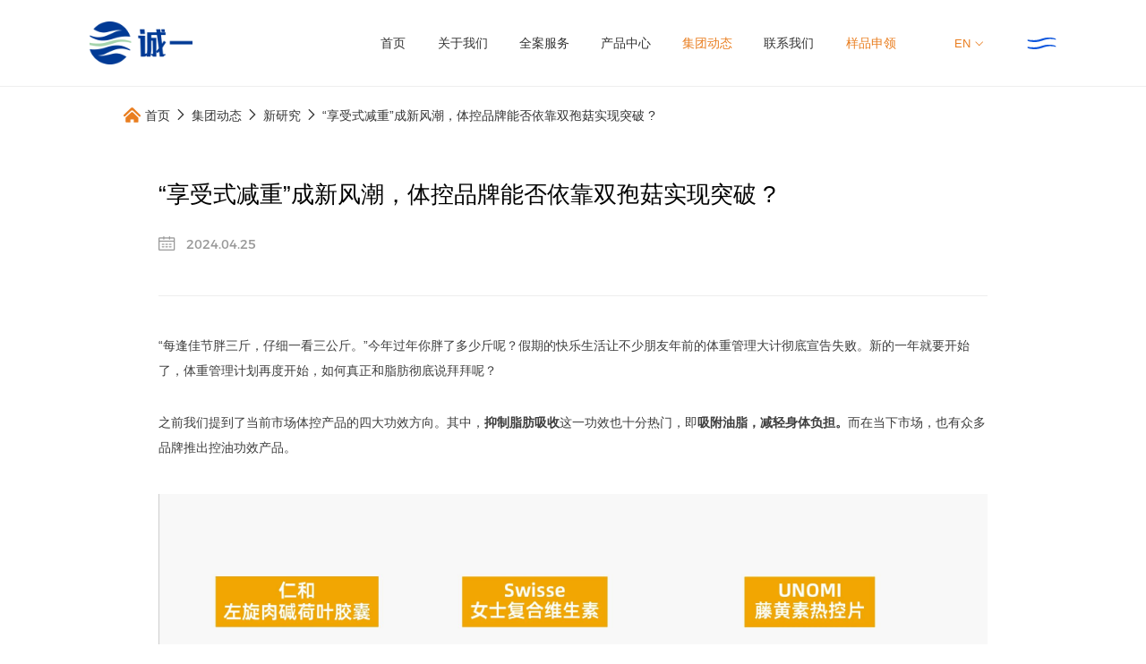

--- FILE ---
content_type: text/html; charset=utf-8
request_url: https://www.lithy.net/xinpinkaifa/436.html
body_size: 19790
content:
<!DOCTYPE html>
<html>
<head>
    <meta charset="utf-8">

    <title>&ldquo;享受式减重&rdquo;成新风潮，体控品牌能否依靠双孢菇实现突破 ?_新研究_诚一大健康科技集团有限公司</title>
    <meta http-equiv="X-UA-Compatible" content="IE=edge">
    <meta name="viewport" content="width=device-width, initial-scale=1.0">
    <meta name="author" content="逐鹿科技有限公司提供技术支持，https://www.zhulu86.com/">
    <meta name="description"
          content="&ldquo;每逢佳节胖三斤，仔细一看三公斤。&rdquo;今年过年你胖了多少斤呢？假期的快乐生活让不少朋友年前的体重管理大计彻底宣告失败。新的一年就要开始了，体重管理计划再度开始，如何真正和脂肪彻底说拜拜呢？之前我们提到了当前市场体控产品的四大功效方向。其中，抑制脂肪吸收">
    <meta name="keywords"
          content="全球原料直供,多维产品提案,跨国跨学科研发,跨国高标生产,跨境产品开发,全面动销服务">
    <meta name="format-detection" content="telephone=no"/>

    <link rel="stylesheet" href="/template/default/pc/skin/css/animate.css">
    <link rel="stylesheet" href="/template/default/pc/skin/css/swiper-bundle.min.css">
    <link rel="stylesheet" href="/template/default/pc/skin/layui/css/layui.css">
    <link rel="stylesheet" href="/template/default/pc/skin/css/public.css">
    <link rel="stylesheet" href="/template/default/pc/skin/css/style.css">
    <link rel="shortcut icon" href="/favicon.ico">
    <script src="/template/default/pc/skin/js/jquery-3.3.1.min.js"></script>
    <script src="/template/default/pc/skin/js/swiper.min.js"></script>
    <script src="/template/default/pc/skin/layui/layui.js"></script>
    <script src="/template/default/pc/skin/js/gsap.min.js"></script>
    <script src="/template/default/pc/skin/js/lpk.js" type="text/javascript"></script>
    <meta http-equiv="Content-Security-Policy" content="upgrade-insecure-requests">
    <script></script></head>
<body>


<header class="header ">
    <div class="w1620">
        <div class="box flexBetween">
            <div class="logo">
                <a href="/">
                    <img src="/uploads/allimg/20240117/5de9502c8f55b253eddb974a345c373b.png" alt="" class="img1">
                    <img src="/uploads/allimg/20240117/a7bec10264868f3ee371f09868de8a41.png" alt="" class="img2">
                </a>
            </div>
            <div class="flexBetween">
                <nav class="flexBetween">
                    <div class="item_ ">
                        <a href="/">首页</a>
                    </div>
                                        <div class="item_ ">
                        <a href="/about.html">关于我们 </a>
                                                <ul>
                                                        <li><a href="/about.html#about1">企业概况 </a></li>
                                                        <li><a href="/about.html#about2">发展历程 </a></li>
                                                        <li><a href="/about.html#about3">合作伙伴 </a></li>
                                                    </ul>
                                            </div>
                                        <div class="item_ ">
                        <a href="/quananfuwu.html">全案服务 </a>
                                                <ul>
                                                        <li><a href="/quanqiuyuanliaozhigong.html">全球原料直供 </a></li>
                                                        <li><a href="/duoweichanpintian.html">多维产品提案 </a></li>
                                                        <li><a href="/kuaguokuaxuekeyanfa.html">跨国跨学科研发 </a></li>
                                                        <li><a href="/kuaguogaobiaoshengchan.html">跨国高标生产 </a></li>
                                                        <li><a href="/kuajingchanpinkaifa.html">跨境产品开发 </a></li>
                                                        <li><a href="/quanmiandongxiaofuwu.html">全面动销服务 </a></li>
                                                    </ul>
                                            </div>
                                        <div class="item_ ">
                        <a href="/dujiakuan.html">产品中心 </a>
                                                <ul>
                                                        <li><a href="/dujiakuan.html">核心原料 </a></li>
                                                        <li><a href="/meirongmeiyan.html">成品方案 </a></li>
                                                    </ul>
                                            </div>
                                        <div class="item_ active">
                        <a href="/xinpinkaifa.html">集团动态 </a>
                                                <ul>
                                                        <li><a href="/rezixun.html">新资讯 </a></li>
                                                        <li><a href="/xinwenzhongxin.html">新产品 </a></li>
                                                        <li><a href="/redianzixun.html">大事件 </a></li>
                                                        <li><a href="/xinpinkaifa.html">新研究 </a></li>
                                                    </ul>
                                            </div>
                                        <div class="item_ ">
                        <a href="/contact.html">联系我们 </a>
                                            </div>
                                        <div class="item_ color">
                        <a class="">样品申领</a>
                        <section class="SampleRequisitionNav">
                            <div class="box flexBetween">
                                <div class="boxLeft">
                                    <ul>
                                                                                <li class="active">
                                            <a>口服美容</a>
                                        </li>
                                                                                <li class="">
                                            <a>体重管理</a>
                                        </li>
                                                                                <li class="">
                                            <a>防脱生发</a>
                                        </li>
                                                                                <li class="">
                                            <a>慢病管理</a>
                                        </li>
                                                                                <li class="">
                                            <a>舒压助眠</a>
                                        </li>
                                                                                <li class="">
                                            <a>免疫健康</a>
                                        </li>
                                                                                <li class="">
                                            <a>两性健康</a>
                                        </li>
                                                                                <li class="">
                                            <a>益生菌类</a>
                                        </li>
                                                                                <li class="">
                                            <a>肝脏健康</a>
                                        </li>
                                                                                <li class="">
                                            <a>骨骼健康</a>
                                        </li>
                                                                                <li class="">
                                            <a>女性健康</a>
                                        </li>
                                                                                <li class="">
                                            <a>中式滋补</a>
                                        </li>
                                                                                <li class="">
                                            <a>精准营养</a>
                                        </li>
                                                                                <li class="">
                                            <a>运动营养</a>
                                        </li>
                                                                            </ul>
                                </div>
                                <div class="boxRight">
                                                                        <div class="item active">
                                        <ul class="flexStart">
                                                                                        <li class=""><a>香瓜鲑鱼水光美白丸</a></li>
                                                                                        <li class=""><a>金顶侧耳红石榴抗糖饮</a></li>
                                                                                        <li class=""><a>「雪颜三重奏」美白丸</a></li>
                                                                                        <li class=""><a>净痘修敏精华饮</a></li>
                                                                                        <li class=""><a>三文鱼气血腮红蜜饮</a></li>
                                                                                        <li class=""><a>AppleThione无惧逆龄囊</a></li>
                                                                                        <li class=""><a>白藜芦醇红石榴细胞自噬片</a></li>
                                                                                        <li class=""><a>白番茄SOD少女闪释粉</a></li>
                                                                                        <li class=""><a>白番茄余甘子焕白饮</a></li>
                                                                                        <li class=""><a>瑞士苹果宠肌润活饮</a></li>
                                                                                        <li class=""><a>双鲑细胞逆龄饮</a></li>
                                                                                        <li class=""><a>银耳多糖米糠油水光美肤饮</a></li>
                                                                                        <li class=""><a>三文鱼元气饮</a></li>
                                                                                    </ul>
                                    </div>

                                                                        <div class="item ">
                                        <ul class="flexStart">
                                                                                        <li class=""><a>瘦瘦芒果果冻</a></li>
                                                                                        <li class=""><a>MetaBoost Balance&trade;柠果调衡片</a></li>
                                                                                        <li class=""><a>高纤蛋白粉</a></li>
                                                                                        <li class=""><a>睡眠燃脂片</a></li>
                                                                                        <li class=""><a>热辣燃脂片</a></li>
                                                                                        <li class=""><a>双孢菇排油饮</a></li>
                                                                                        <li class=""><a>小芒咖固体饮料</a></li>
                                                                                        <li class=""><a>三文鱼多元膳食纤维代餐粉</a></li>
                                                                                        <li class=""><a>纤女很芒&reg;瘦身片</a></li>
                                                                                        <li class=""><a>菌菇白芸豆碳油双阻片</a></li>
                                                                                    </ul>
                                    </div>

                                                                        <div class="item ">
                                        <ul class="flexStart">
                                                                                        <li class=""><a>豌豆苗苹果植萃秀发片</a></li>
                                                                                        <li class=""><a>Annurca苹果豌豆苗双效防脱秀发饮</a></li>
                                                                                        <li class=""><a>豌豆苗米糠油防脱片</a></li>
                                                                                    </ul>
                                    </div>

                                                                        <div class="item ">
                                        <ul class="flexStart">
                                                                                        <li class=""><a>怡微生膳食纤维复配粉</a></li>
                                                                                        <li class=""><a>三文鱼油软胶囊</a></li>
                                                                                        <li class=""><a>姜黄抗炎护体片</a></li>
                                                                                        <li class=""><a>黑蒜纳豆精华片</a></li>
                                                                                        <li class=""><a>库拉索芦荟多元膳食纤维粉</a></li>
                                                                                        <li class=""><a>库拉索芦荟凝胶粉固体饮料</a></li>
                                                                                    </ul>
                                    </div>

                                                                        <div class="item ">
                                        <ul class="flexStart">
                                                                                        <li class=""><a>堇叶碎米荠硒心安睡咀嚼片</a></li>
                                                                                        <li class=""><a>酸樱桃藏红花压片糖果</a></li>
                                                                                    </ul>
                                    </div>

                                                                        <div class="item ">
                                        <ul class="flexStart">
                                                                                        <li class=""><a>针叶樱桃直饮粉</a></li>
                                                                                    </ul>
                                    </div>

                                                                        <div class="item ">
                                        <ul class="flexStart">
                                                                                        <li class=""><a>力能片</a></li>
                                                                                        <li class=""><a>ProstaGuard&trade;腺立挺胶囊</a></li>
                                                                                        <li class=""><a>GraceGuard&trade;花漾紧致丸</a></li>
                                                                                        <li class=""><a>Vitalova&trade;活力卵源抗衰片</a></li>
                                                                                    </ul>
                                    </div>

                                                                        <div class="item ">
                                        <ul class="flexStart">
                                                                                        <li class=""><a>BG益生菌固体饮料</a></li>
                                                                                        <li class=""><a>高活性多元膳食纤维益生菌固体饮料</a></li>
                                                                                        <li class=""><a>AB益生菌固体饮料</a></li>
                                                                                        <li class=""><a>UREX益生菌固体饮料</a></li>
                                                                                    </ul>
                                    </div>

                                                                        <div class="item ">
                                        <ul class="flexStart">
                                                                                        <li class=""><a>疏肝片</a></li>
                                                                                        <li class=""><a>姜黄米糠脂肪烷醇解酒护肝片</a></li>
                                                                                    </ul>
                                    </div>

                                                                        <div class="item ">
                                        <ul class="flexStart">
                                                                                        <li class=""><a>三文鱼骨蛋白液体钙</a></li>
                                                                                        <li class=""><a>姜黄鲑鱼鼻软骨关节片</a></li>
                                                                                    </ul>
                                    </div>

                                                                        <div class="item ">
                                        <ul class="flexStart">
                                                                                        <li class=""><a>菌衡硒护固体饮料</a></li>
                                                                                        <li class=""><a>女性之友&middot;全能油软胶囊</a></li>
                                                                                        <li class=""><a>GraceGuard&trade;花漾紧致丸</a></li>
                                                                                        <li class=""><a>Vitalova&trade;活力卵源抗衰片</a></li>
                                                                                        <li class=""><a>UREX益生菌固体饮料</a></li>
                                                                                    </ul>
                                    </div>

                                                                        <div class="item ">
                                        <ul class="flexStart">
                                                                                        <li class=""><a>聚元饮</a></li>
                                                                                        <li class=""><a>玉琼饮</a></li>
                                                                                        <li class=""><a>红参气血饮</a></li>
                                                                                        <li class=""><a>西洋参蜂蜜饮</a></li>
                                                                                        <li class=""><a>润元饮</a></li>
                                                                                    </ul>
                                    </div>

                                                                        <div class="item ">
                                        <ul class="flexStart">
                                                                                        <li class=""><a>每日营养多粒包50+</a></li>
                                                                                        <li class=""><a>每日营养多粒包30+</a></li>
                                                                                        <li class=""><a>每日营养多粒包20+</a></li>
                                                                                        <li class=""><a>怡微生膳食纤维复配粉</a></li>
                                                                                    </ul>
                                    </div>

                                                                        <div class="item ">
                                        <ul class="flexStart">
                                                                                        <li class=""><a>三文鱼蛋白电解质浓缩液</a></li>
                                                                                    </ul>
                                    </div>

                                    
                                </div>
                            </div>
                        </section>
                    </div>
                </nav>
                <div class="language">
                    <a href="/en"> EN <i class="layui-icon layui-icon-down"> </i> </a>    
                 </div>
                <div class="button">
                    <div class="">
                        <p>
                            <svg xmlns="http://www.w3.org/2000/svg" xmlns:xlink="http://www.w3.org/1999/xlink"
                                 width="33px" height="6px">
                                <path fill-rule="evenodd" fill="rgb(255, 255, 255)"
                                      d="M32.292,2.279 C32.320,2.668 32.335,3.061 32.335,3.457 C31.038,3.040 28.745,2.528 25.375,2.569 C19.748,2.638 15.004,6.194 8.225,6.009 C5.120,5.923 2.614,5.361 0.811,4.777 C0.777,4.349 0.760,3.916 0.760,3.479 C0.760,3.391 0.762,3.303 0.763,3.215 C2.363,3.591 4.837,3.944 8.392,3.879 C15.633,3.745 17.068,0.801 25.435,0.951 C28.142,0.999 30.432,1.553 32.292,2.279 L32.292,2.279 Z"/>
                            </svg>
                        </p>
                        <p>
                            <svg xmlns="http://www.w3.org/2000/svg" xmlns:xlink="http://www.w3.org/1999/xlink"
                                 width="33px" height="6px">
                                <path fill-rule="evenodd" fill="rgb(255, 255, 255)"
                                      d="M32.292,2.279 C32.320,2.668 32.335,3.061 32.335,3.457 C31.038,3.040 28.745,2.528 25.375,2.569 C19.748,2.638 15.004,6.194 8.225,6.009 C5.120,5.923 2.614,5.361 0.811,4.777 C0.777,4.349 0.760,3.916 0.760,3.479 C0.760,3.391 0.762,3.303 0.763,3.215 C2.363,3.591 4.837,3.944 8.392,3.879 C15.633,3.745 17.068,0.801 25.435,0.951 C28.142,0.999 30.432,1.553 32.292,2.279 L32.292,2.279 Z"/>
                            </svg>
                        </p>
                    </div>

                </div>
            </div>
        </div>
    </div>
</header>

<!-- 手机导航 -->
<article class="MobileMain">
    <header class="HeaderMobile">
        <div class="box">
            <div class="logo">
                <a href="/" class="">
                    <img src="/uploads/allimg/20240117/a7bec10264868f3ee371f09868de8a41.png" alt="">
                </a>
            </div>
            <div class="button">
                <!-- <div class="yp"><p>样品申领</p></div> -->
                  <div class="Language">
                    <a href="/en">
                        EN <i class="layui-icon layui-icon-down" style="font-size:12px"></i>
                    </a>
                </div>
                <div class="menu">
                    <div class="menu_btn">
                        <p>
                            <span></span>
                            <span></span>
                            <span></span>
                        </p>
                    </div>
                </div>
            </div>
        </div>
    </header>
    <section class="MobileNavigation">
        <div class="box_scroll">
            <div class="box">
                <div class="item item_link">
                    <a href="/">
                        <p>首页</p>
                        <p><i class="layui-icon layui-icon-right"></i></p>
                    </a>
                </div>

                                <!--                item_moadian-->
                <div class="item item_select item_moadian">
                    <a >
                    <p>关于我们</p>
                    <p>
                        <span></span>                    </p>
                    </a>
                                        <div class="twoSelect">
                                                <div class="twoSelectItem">
                            <a href="/about.html#about1" >
                            <p>企业概况</p>
                            <p>
                                <i class="layui-icon layui-icon-right"></i>                            </p>
                            </a>
                                                    </div>
                                                <div class="twoSelectItem">
                            <a href="/about.html#about2" >
                            <p>发展历程</p>
                            <p>
                                <i class="layui-icon layui-icon-right"></i>                            </p>
                            </a>
                                                    </div>
                                                <div class="twoSelectItem">
                            <a href="/about.html#about3" >
                            <p>合作伙伴</p>
                            <p>
                                <i class="layui-icon layui-icon-right"></i>                            </p>
                            </a>
                                                    </div>
                        
                    </div>
                                    </div>
                                <!--                item_moadian-->
                <div class="item item_select">
                    <a >
                    <p>全案服务</p>
                    <p>
                        <span></span>                    </p>
                    </a>
                                        <div class="twoSelect">
                                                <div class="twoSelectItem">
                            <a href="/quanqiuyuanliaozhigong.html" >
                            <p>全球原料直供</p>
                            <p>
                                <i class="layui-icon layui-icon-right"></i>                            </p>
                            </a>
                                                    </div>
                                                <div class="twoSelectItem">
                            <a href="/duoweichanpintian.html" >
                            <p>多维产品提案</p>
                            <p>
                                <i class="layui-icon layui-icon-right"></i>                            </p>
                            </a>
                                                    </div>
                                                <div class="twoSelectItem">
                            <a href="/kuaguokuaxuekeyanfa.html" >
                            <p>跨国跨学科研发</p>
                            <p>
                                <i class="layui-icon layui-icon-right"></i>                            </p>
                            </a>
                                                    </div>
                                                <div class="twoSelectItem">
                            <a href="/kuaguogaobiaoshengchan.html" >
                            <p>跨国高标生产</p>
                            <p>
                                <i class="layui-icon layui-icon-right"></i>                            </p>
                            </a>
                                                    </div>
                                                <div class="twoSelectItem">
                            <a href="/kuajingchanpinkaifa.html" >
                            <p>跨境产品开发</p>
                            <p>
                                <i class="layui-icon layui-icon-right"></i>                            </p>
                            </a>
                                                    </div>
                                                <div class="twoSelectItem">
                            <a href="/quanmiandongxiaofuwu.html" >
                            <p>全面动销服务</p>
                            <p>
                                <i class="layui-icon layui-icon-right"></i>                            </p>
                            </a>
                                                    </div>
                        
                    </div>
                                    </div>
                                <!--                item_moadian-->
                <div class="item item_select">
                    <a >
                    <p>产品中心</p>
                    <p>
                        <span></span>                    </p>
                    </a>
                                        <div class="twoSelect">
                                                <div class="twoSelectItem">
                            <a >
                            <p>核心原料</p>
                            <p>
                                <span></span>                            </p>
                            </a>
                                                        <div class="threeSelect">
                                                                <div class="threeSelectItem">
                                    <a href="/dujiakuan.html">
                                        <p>独家款</p>
                                        <p><i class="layui-icon layui-icon-right"></i></p>
                                    </a>
                                </div>
                                                                <div class="threeSelectItem">
                                    <a href="/remenkuan.html">
                                        <p>热门款</p>
                                        <p><i class="layui-icon layui-icon-right"></i></p>
                                    </a>
                                </div>
                                                                <div class="threeSelectItem">
                                    <a href="/jingdiankuan.html">
                                        <p>经典款</p>
                                        <p><i class="layui-icon layui-icon-right"></i></p>
                                    </a>
                                </div>
                                                            </div>
                                                    </div>
                                                <div class="twoSelectItem">
                            <a >
                            <p>成品方案</p>
                            <p>
                                <span></span>                            </p>
                            </a>
                                                        <div class="threeSelect">
                                                                <div class="threeSelectItem">
                                    <a href="/meirongmeiyan.html">
                                        <p>口服美容</p>
                                        <p><i class="layui-icon layui-icon-right"></i></p>
                                    </a>
                                </div>
                                                                <div class="threeSelectItem">
                                    <a href="/meirongmeiyan632.html">
                                        <p>体重管理</p>
                                        <p><i class="layui-icon layui-icon-right"></i></p>
                                    </a>
                                </div>
                                                                <div class="threeSelectItem">
                                    <a href="/xiufajiankang.html">
                                        <p>秀发健康</p>
                                        <p><i class="layui-icon layui-icon-right"></i></p>
                                    </a>
                                </div>
                                                                <div class="threeSelectItem">
                                    <a href="/manbingguanli.html">
                                        <p>慢病管理</p>
                                        <p><i class="layui-icon layui-icon-right"></i></p>
                                    </a>
                                </div>
                                                                <div class="threeSelectItem">
                                    <a href="/shuyazhumian.html">
                                        <p>舒压助眠</p>
                                        <p><i class="layui-icon layui-icon-right"></i></p>
                                    </a>
                                </div>
                                                                <div class="threeSelectItem">
                                    <a href="/mianyijiankang.html">
                                        <p>免疫健康</p>
                                        <p><i class="layui-icon layui-icon-right"></i></p>
                                    </a>
                                </div>
                                                                <div class="threeSelectItem">
                                    <a href="/nvxingjiankang.html">
                                        <p>女性健康</p>
                                        <p><i class="layui-icon layui-icon-right"></i></p>
                                    </a>
                                </div>
                                                                <div class="threeSelectItem">
                                    <a href="/yankoujiankang.html">
                                        <p>益生菌类</p>
                                        <p><i class="layui-icon layui-icon-right"></i></p>
                                    </a>
                                </div>
                                                                <div class="threeSelectItem">
                                    <a href="/jiejiuhugan.html">
                                        <p>解酒护肝</p>
                                        <p><i class="layui-icon layui-icon-right"></i></p>
                                    </a>
                                </div>
                                                                <div class="threeSelectItem">
                                    <a href="/gugejiankang.html">
                                        <p>骨骼健康</p>
                                        <p><i class="layui-icon layui-icon-right"></i></p>
                                    </a>
                                </div>
                                                            </div>
                                                    </div>
                        
                    </div>
                                    </div>
                                <!--                item_moadian-->
                <div class="item item_select">
                    <a >
                    <p>集团动态</p>
                    <p>
                        <span></span>                    </p>
                    </a>
                                        <div class="twoSelect">
                                                <div class="twoSelectItem">
                            <a href="/rezixun.html" >
                            <p>新资讯</p>
                            <p>
                                <i class="layui-icon layui-icon-right"></i>                            </p>
                            </a>
                                                    </div>
                                                <div class="twoSelectItem">
                            <a href="/xinwenzhongxin.html" >
                            <p>新产品</p>
                            <p>
                                <i class="layui-icon layui-icon-right"></i>                            </p>
                            </a>
                                                    </div>
                                                <div class="twoSelectItem">
                            <a href="/redianzixun.html" >
                            <p>大事件</p>
                            <p>
                                <i class="layui-icon layui-icon-right"></i>                            </p>
                            </a>
                                                    </div>
                                                <div class="twoSelectItem">
                            <a href="/xinpinkaifa.html" >
                            <p>新研究</p>
                            <p>
                                <i class="layui-icon layui-icon-right"></i>                            </p>
                            </a>
                                                    </div>
                        
                    </div>
                                    </div>
                                <!--                item_moadian-->
                <div class="item item_link ">
                    <a href="/contact.html" >
                    <p>联系我们</p>
                    <p>
                        <i class="layui-icon layui-icon-right"></i>                    </p>
                    </a>
                                    </div>
                                <div class="item item_select">
                    <a>
                        <p style="color:#e97e20 ;">样品申领</p>
                        <p>
                            <span></span>
                        </p>
                    </a>
                    <div class="twoSelect">
                                                <div class="twoSelectItem">
                            <a>
                                <p>口服美容</p>
                                <p>
                                    <span></span>
                                </p>
                            </a>
                            <div class="threeSelect">
                                                                <div class="threeSelectItem">
                                    <a class="ypsl" data-text="香瓜鲑鱼水光美白丸">
                                        <p>香瓜鲑鱼水光美白丸</p>
                                        <p> <i class="layui-icon layui-icon-right"></i></p>
                                    </a>
                                </div>
                                                                <div class="threeSelectItem">
                                    <a class="ypsl" data-text="金顶侧耳红石榴抗糖饮">
                                        <p>金顶侧耳红石榴抗糖饮</p>
                                        <p> <i class="layui-icon layui-icon-right"></i></p>
                                    </a>
                                </div>
                                                                <div class="threeSelectItem">
                                    <a class="ypsl" data-text="「雪颜三重奏」美白丸">
                                        <p>「雪颜三重奏」美白丸</p>
                                        <p> <i class="layui-icon layui-icon-right"></i></p>
                                    </a>
                                </div>
                                                                <div class="threeSelectItem">
                                    <a class="ypsl" data-text="净痘修敏精华饮">
                                        <p>净痘修敏精华饮</p>
                                        <p> <i class="layui-icon layui-icon-right"></i></p>
                                    </a>
                                </div>
                                                                <div class="threeSelectItem">
                                    <a class="ypsl" data-text="三文鱼气血腮红蜜饮">
                                        <p>三文鱼气血腮红蜜饮</p>
                                        <p> <i class="layui-icon layui-icon-right"></i></p>
                                    </a>
                                </div>
                                                                <div class="threeSelectItem">
                                    <a class="ypsl" data-text="AppleThione无惧逆龄囊">
                                        <p>AppleThione无惧逆龄囊</p>
                                        <p> <i class="layui-icon layui-icon-right"></i></p>
                                    </a>
                                </div>
                                                                <div class="threeSelectItem">
                                    <a class="ypsl" data-text="白藜芦醇红石榴细胞自噬片">
                                        <p>白藜芦醇红石榴细胞自噬片</p>
                                        <p> <i class="layui-icon layui-icon-right"></i></p>
                                    </a>
                                </div>
                                                                <div class="threeSelectItem">
                                    <a class="ypsl" data-text="白番茄SOD少女闪释粉">
                                        <p>白番茄SOD少女闪释粉</p>
                                        <p> <i class="layui-icon layui-icon-right"></i></p>
                                    </a>
                                </div>
                                                                <div class="threeSelectItem">
                                    <a class="ypsl" data-text="白番茄余甘子焕白饮">
                                        <p>白番茄余甘子焕白饮</p>
                                        <p> <i class="layui-icon layui-icon-right"></i></p>
                                    </a>
                                </div>
                                                                <div class="threeSelectItem">
                                    <a class="ypsl" data-text="瑞士苹果宠肌润活饮">
                                        <p>瑞士苹果宠肌润活饮</p>
                                        <p> <i class="layui-icon layui-icon-right"></i></p>
                                    </a>
                                </div>
                                                                <div class="threeSelectItem">
                                    <a class="ypsl" data-text="双鲑细胞逆龄饮">
                                        <p>双鲑细胞逆龄饮</p>
                                        <p> <i class="layui-icon layui-icon-right"></i></p>
                                    </a>
                                </div>
                                                                <div class="threeSelectItem">
                                    <a class="ypsl" data-text="银耳多糖米糠油水光美肤饮">
                                        <p>银耳多糖米糠油水光美肤饮</p>
                                        <p> <i class="layui-icon layui-icon-right"></i></p>
                                    </a>
                                </div>
                                                                <div class="threeSelectItem">
                                    <a class="ypsl" data-text="三文鱼元气饮">
                                        <p>三文鱼元气饮</p>
                                        <p> <i class="layui-icon layui-icon-right"></i></p>
                                    </a>
                                </div>
                                                            </div>
                        </div>
                                                <div class="twoSelectItem">
                            <a>
                                <p>体重管理</p>
                                <p>
                                    <span></span>
                                </p>
                            </a>
                            <div class="threeSelect">
                                                                <div class="threeSelectItem">
                                    <a class="ypsl" data-text="瘦瘦芒果果冻">
                                        <p>瘦瘦芒果果冻</p>
                                        <p> <i class="layui-icon layui-icon-right"></i></p>
                                    </a>
                                </div>
                                                                <div class="threeSelectItem">
                                    <a class="ypsl" data-text="MetaBoost Balance&trade;柠果调衡片">
                                        <p>MetaBoost Balance&trade;柠果调衡片</p>
                                        <p> <i class="layui-icon layui-icon-right"></i></p>
                                    </a>
                                </div>
                                                                <div class="threeSelectItem">
                                    <a class="ypsl" data-text="高纤蛋白粉">
                                        <p>高纤蛋白粉</p>
                                        <p> <i class="layui-icon layui-icon-right"></i></p>
                                    </a>
                                </div>
                                                                <div class="threeSelectItem">
                                    <a class="ypsl" data-text="睡眠燃脂片">
                                        <p>睡眠燃脂片</p>
                                        <p> <i class="layui-icon layui-icon-right"></i></p>
                                    </a>
                                </div>
                                                                <div class="threeSelectItem">
                                    <a class="ypsl" data-text="热辣燃脂片">
                                        <p>热辣燃脂片</p>
                                        <p> <i class="layui-icon layui-icon-right"></i></p>
                                    </a>
                                </div>
                                                                <div class="threeSelectItem">
                                    <a class="ypsl" data-text="双孢菇排油饮">
                                        <p>双孢菇排油饮</p>
                                        <p> <i class="layui-icon layui-icon-right"></i></p>
                                    </a>
                                </div>
                                                                <div class="threeSelectItem">
                                    <a class="ypsl" data-text="小芒咖固体饮料">
                                        <p>小芒咖固体饮料</p>
                                        <p> <i class="layui-icon layui-icon-right"></i></p>
                                    </a>
                                </div>
                                                                <div class="threeSelectItem">
                                    <a class="ypsl" data-text="三文鱼多元膳食纤维代餐粉">
                                        <p>三文鱼多元膳食纤维代餐粉</p>
                                        <p> <i class="layui-icon layui-icon-right"></i></p>
                                    </a>
                                </div>
                                                                <div class="threeSelectItem">
                                    <a class="ypsl" data-text="纤女很芒&reg;瘦身片">
                                        <p>纤女很芒&reg;瘦身片</p>
                                        <p> <i class="layui-icon layui-icon-right"></i></p>
                                    </a>
                                </div>
                                                                <div class="threeSelectItem">
                                    <a class="ypsl" data-text="菌菇白芸豆碳油双阻片">
                                        <p>菌菇白芸豆碳油双阻片</p>
                                        <p> <i class="layui-icon layui-icon-right"></i></p>
                                    </a>
                                </div>
                                                            </div>
                        </div>
                                                <div class="twoSelectItem">
                            <a>
                                <p>防脱生发</p>
                                <p>
                                    <span></span>
                                </p>
                            </a>
                            <div class="threeSelect">
                                                                <div class="threeSelectItem">
                                    <a class="ypsl" data-text="豌豆苗苹果植萃秀发片">
                                        <p>豌豆苗苹果植萃秀发片</p>
                                        <p> <i class="layui-icon layui-icon-right"></i></p>
                                    </a>
                                </div>
                                                                <div class="threeSelectItem">
                                    <a class="ypsl" data-text="Annurca苹果豌豆苗双效防脱秀发饮">
                                        <p>Annurca苹果豌豆苗双效防脱秀发饮</p>
                                        <p> <i class="layui-icon layui-icon-right"></i></p>
                                    </a>
                                </div>
                                                                <div class="threeSelectItem">
                                    <a class="ypsl" data-text="豌豆苗米糠油防脱片">
                                        <p>豌豆苗米糠油防脱片</p>
                                        <p> <i class="layui-icon layui-icon-right"></i></p>
                                    </a>
                                </div>
                                                            </div>
                        </div>
                                                <div class="twoSelectItem">
                            <a>
                                <p>慢病管理</p>
                                <p>
                                    <span></span>
                                </p>
                            </a>
                            <div class="threeSelect">
                                                                <div class="threeSelectItem">
                                    <a class="ypsl" data-text="怡微生膳食纤维复配粉">
                                        <p>怡微生膳食纤维复配粉</p>
                                        <p> <i class="layui-icon layui-icon-right"></i></p>
                                    </a>
                                </div>
                                                                <div class="threeSelectItem">
                                    <a class="ypsl" data-text="三文鱼油软胶囊">
                                        <p>三文鱼油软胶囊</p>
                                        <p> <i class="layui-icon layui-icon-right"></i></p>
                                    </a>
                                </div>
                                                                <div class="threeSelectItem">
                                    <a class="ypsl" data-text="姜黄抗炎护体片">
                                        <p>姜黄抗炎护体片</p>
                                        <p> <i class="layui-icon layui-icon-right"></i></p>
                                    </a>
                                </div>
                                                                <div class="threeSelectItem">
                                    <a class="ypsl" data-text="黑蒜纳豆精华片">
                                        <p>黑蒜纳豆精华片</p>
                                        <p> <i class="layui-icon layui-icon-right"></i></p>
                                    </a>
                                </div>
                                                                <div class="threeSelectItem">
                                    <a class="ypsl" data-text="库拉索芦荟多元膳食纤维粉">
                                        <p>库拉索芦荟多元膳食纤维粉</p>
                                        <p> <i class="layui-icon layui-icon-right"></i></p>
                                    </a>
                                </div>
                                                                <div class="threeSelectItem">
                                    <a class="ypsl" data-text="库拉索芦荟凝胶粉固体饮料">
                                        <p>库拉索芦荟凝胶粉固体饮料</p>
                                        <p> <i class="layui-icon layui-icon-right"></i></p>
                                    </a>
                                </div>
                                                            </div>
                        </div>
                                                <div class="twoSelectItem">
                            <a>
                                <p>舒压助眠</p>
                                <p>
                                    <span></span>
                                </p>
                            </a>
                            <div class="threeSelect">
                                                                <div class="threeSelectItem">
                                    <a class="ypsl" data-text="堇叶碎米荠硒心安睡咀嚼片">
                                        <p>堇叶碎米荠硒心安睡咀嚼片</p>
                                        <p> <i class="layui-icon layui-icon-right"></i></p>
                                    </a>
                                </div>
                                                                <div class="threeSelectItem">
                                    <a class="ypsl" data-text="酸樱桃藏红花压片糖果">
                                        <p>酸樱桃藏红花压片糖果</p>
                                        <p> <i class="layui-icon layui-icon-right"></i></p>
                                    </a>
                                </div>
                                                            </div>
                        </div>
                                                <div class="twoSelectItem">
                            <a>
                                <p>免疫健康</p>
                                <p>
                                    <span></span>
                                </p>
                            </a>
                            <div class="threeSelect">
                                                                <div class="threeSelectItem">
                                    <a class="ypsl" data-text="针叶樱桃直饮粉">
                                        <p>针叶樱桃直饮粉</p>
                                        <p> <i class="layui-icon layui-icon-right"></i></p>
                                    </a>
                                </div>
                                                            </div>
                        </div>
                                                <div class="twoSelectItem">
                            <a>
                                <p>两性健康</p>
                                <p>
                                    <span></span>
                                </p>
                            </a>
                            <div class="threeSelect">
                                                                <div class="threeSelectItem">
                                    <a class="ypsl" data-text="力能片">
                                        <p>力能片</p>
                                        <p> <i class="layui-icon layui-icon-right"></i></p>
                                    </a>
                                </div>
                                                                <div class="threeSelectItem">
                                    <a class="ypsl" data-text="ProstaGuard&trade;腺立挺胶囊">
                                        <p>ProstaGuard&trade;腺立挺胶囊</p>
                                        <p> <i class="layui-icon layui-icon-right"></i></p>
                                    </a>
                                </div>
                                                                <div class="threeSelectItem">
                                    <a class="ypsl" data-text="GraceGuard&trade;花漾紧致丸">
                                        <p>GraceGuard&trade;花漾紧致丸</p>
                                        <p> <i class="layui-icon layui-icon-right"></i></p>
                                    </a>
                                </div>
                                                                <div class="threeSelectItem">
                                    <a class="ypsl" data-text="Vitalova&trade;活力卵源抗衰片">
                                        <p>Vitalova&trade;活力卵源抗衰片</p>
                                        <p> <i class="layui-icon layui-icon-right"></i></p>
                                    </a>
                                </div>
                                                            </div>
                        </div>
                                                <div class="twoSelectItem">
                            <a>
                                <p>益生菌类</p>
                                <p>
                                    <span></span>
                                </p>
                            </a>
                            <div class="threeSelect">
                                                                <div class="threeSelectItem">
                                    <a class="ypsl" data-text="BG益生菌固体饮料">
                                        <p>BG益生菌固体饮料</p>
                                        <p> <i class="layui-icon layui-icon-right"></i></p>
                                    </a>
                                </div>
                                                                <div class="threeSelectItem">
                                    <a class="ypsl" data-text="高活性多元膳食纤维益生菌固体饮料">
                                        <p>高活性多元膳食纤维益生菌固体饮料</p>
                                        <p> <i class="layui-icon layui-icon-right"></i></p>
                                    </a>
                                </div>
                                                                <div class="threeSelectItem">
                                    <a class="ypsl" data-text="AB益生菌固体饮料">
                                        <p>AB益生菌固体饮料</p>
                                        <p> <i class="layui-icon layui-icon-right"></i></p>
                                    </a>
                                </div>
                                                                <div class="threeSelectItem">
                                    <a class="ypsl" data-text="UREX益生菌固体饮料">
                                        <p>UREX益生菌固体饮料</p>
                                        <p> <i class="layui-icon layui-icon-right"></i></p>
                                    </a>
                                </div>
                                                            </div>
                        </div>
                                                <div class="twoSelectItem">
                            <a>
                                <p>肝脏健康</p>
                                <p>
                                    <span></span>
                                </p>
                            </a>
                            <div class="threeSelect">
                                                                <div class="threeSelectItem">
                                    <a class="ypsl" data-text="疏肝片">
                                        <p>疏肝片</p>
                                        <p> <i class="layui-icon layui-icon-right"></i></p>
                                    </a>
                                </div>
                                                                <div class="threeSelectItem">
                                    <a class="ypsl" data-text="姜黄米糠脂肪烷醇解酒护肝片">
                                        <p>姜黄米糠脂肪烷醇解酒护肝片</p>
                                        <p> <i class="layui-icon layui-icon-right"></i></p>
                                    </a>
                                </div>
                                                            </div>
                        </div>
                                                <div class="twoSelectItem">
                            <a>
                                <p>骨骼健康</p>
                                <p>
                                    <span></span>
                                </p>
                            </a>
                            <div class="threeSelect">
                                                                <div class="threeSelectItem">
                                    <a class="ypsl" data-text="三文鱼骨蛋白液体钙">
                                        <p>三文鱼骨蛋白液体钙</p>
                                        <p> <i class="layui-icon layui-icon-right"></i></p>
                                    </a>
                                </div>
                                                                <div class="threeSelectItem">
                                    <a class="ypsl" data-text="姜黄鲑鱼鼻软骨关节片">
                                        <p>姜黄鲑鱼鼻软骨关节片</p>
                                        <p> <i class="layui-icon layui-icon-right"></i></p>
                                    </a>
                                </div>
                                                            </div>
                        </div>
                                                <div class="twoSelectItem">
                            <a>
                                <p>女性健康</p>
                                <p>
                                    <span></span>
                                </p>
                            </a>
                            <div class="threeSelect">
                                                                <div class="threeSelectItem">
                                    <a class="ypsl" data-text="菌衡硒护固体饮料">
                                        <p>菌衡硒护固体饮料</p>
                                        <p> <i class="layui-icon layui-icon-right"></i></p>
                                    </a>
                                </div>
                                                                <div class="threeSelectItem">
                                    <a class="ypsl" data-text="女性之友&middot;全能油软胶囊">
                                        <p>女性之友&middot;全能油软胶囊</p>
                                        <p> <i class="layui-icon layui-icon-right"></i></p>
                                    </a>
                                </div>
                                                                <div class="threeSelectItem">
                                    <a class="ypsl" data-text="GraceGuard&trade;花漾紧致丸">
                                        <p>GraceGuard&trade;花漾紧致丸</p>
                                        <p> <i class="layui-icon layui-icon-right"></i></p>
                                    </a>
                                </div>
                                                                <div class="threeSelectItem">
                                    <a class="ypsl" data-text="Vitalova&trade;活力卵源抗衰片">
                                        <p>Vitalova&trade;活力卵源抗衰片</p>
                                        <p> <i class="layui-icon layui-icon-right"></i></p>
                                    </a>
                                </div>
                                                                <div class="threeSelectItem">
                                    <a class="ypsl" data-text="UREX益生菌固体饮料">
                                        <p>UREX益生菌固体饮料</p>
                                        <p> <i class="layui-icon layui-icon-right"></i></p>
                                    </a>
                                </div>
                                                            </div>
                        </div>
                                                <div class="twoSelectItem">
                            <a>
                                <p>中式滋补</p>
                                <p>
                                    <span></span>
                                </p>
                            </a>
                            <div class="threeSelect">
                                                                <div class="threeSelectItem">
                                    <a class="ypsl" data-text="聚元饮">
                                        <p>聚元饮</p>
                                        <p> <i class="layui-icon layui-icon-right"></i></p>
                                    </a>
                                </div>
                                                                <div class="threeSelectItem">
                                    <a class="ypsl" data-text="玉琼饮">
                                        <p>玉琼饮</p>
                                        <p> <i class="layui-icon layui-icon-right"></i></p>
                                    </a>
                                </div>
                                                                <div class="threeSelectItem">
                                    <a class="ypsl" data-text="红参气血饮">
                                        <p>红参气血饮</p>
                                        <p> <i class="layui-icon layui-icon-right"></i></p>
                                    </a>
                                </div>
                                                                <div class="threeSelectItem">
                                    <a class="ypsl" data-text="西洋参蜂蜜饮">
                                        <p>西洋参蜂蜜饮</p>
                                        <p> <i class="layui-icon layui-icon-right"></i></p>
                                    </a>
                                </div>
                                                                <div class="threeSelectItem">
                                    <a class="ypsl" data-text="润元饮">
                                        <p>润元饮</p>
                                        <p> <i class="layui-icon layui-icon-right"></i></p>
                                    </a>
                                </div>
                                                            </div>
                        </div>
                                                <div class="twoSelectItem">
                            <a>
                                <p>精准营养</p>
                                <p>
                                    <span></span>
                                </p>
                            </a>
                            <div class="threeSelect">
                                                                <div class="threeSelectItem">
                                    <a class="ypsl" data-text="每日营养多粒包50+">
                                        <p>每日营养多粒包50+</p>
                                        <p> <i class="layui-icon layui-icon-right"></i></p>
                                    </a>
                                </div>
                                                                <div class="threeSelectItem">
                                    <a class="ypsl" data-text="每日营养多粒包30+">
                                        <p>每日营养多粒包30+</p>
                                        <p> <i class="layui-icon layui-icon-right"></i></p>
                                    </a>
                                </div>
                                                                <div class="threeSelectItem">
                                    <a class="ypsl" data-text="每日营养多粒包20+">
                                        <p>每日营养多粒包20+</p>
                                        <p> <i class="layui-icon layui-icon-right"></i></p>
                                    </a>
                                </div>
                                                                <div class="threeSelectItem">
                                    <a class="ypsl" data-text="怡微生膳食纤维复配粉">
                                        <p>怡微生膳食纤维复配粉</p>
                                        <p> <i class="layui-icon layui-icon-right"></i></p>
                                    </a>
                                </div>
                                                            </div>
                        </div>
                                                <div class="twoSelectItem">
                            <a>
                                <p>运动营养</p>
                                <p>
                                    <span></span>
                                </p>
                            </a>
                            <div class="threeSelect">
                                                                <div class="threeSelectItem">
                                    <a class="ypsl" data-text="三文鱼蛋白电解质浓缩液">
                                        <p>三文鱼蛋白电解质浓缩液</p>
                                        <p> <i class="layui-icon layui-icon-right"></i></p>
                                    </a>
                                </div>
                                                            </div>
                        </div>
                        

                    </div>
                </div>

            </div>
        </div>
    </section>
</article>
<!-- 手机导航 End -->

<section class="menu_container ">
    <div class="w1620">
        <div class="box">
            <div class="navBox flexBetween">
                                <div class="item">
                    <h5> 关于我们</h5>
                    <ul>
                                                <li><a href="/about.html#about1">企业概况</a></li>
                                                <li><a href="/about.html#about2">发展历程</a></li>
                                                <li><a href="/about.html#about3">合作伙伴</a></li>
                                            </ul>
                </div>
                                <div class="item">
                    <h5> 全案服务</h5>
                    <ul>
                                                <li><a href="/quanqiuyuanliaozhigong.html">全球原料直供</a></li>
                                                <li><a href="/duoweichanpintian.html">多维产品提案</a></li>
                                                <li><a href="/kuaguokuaxuekeyanfa.html">跨国跨学科研发</a></li>
                                                <li><a href="/kuaguogaobiaoshengchan.html">跨国高标生产</a></li>
                                                <li><a href="/kuajingchanpinkaifa.html">跨境产品开发</a></li>
                                                <li><a href="/quanmiandongxiaofuwu.html">全面动销服务</a></li>
                                            </ul>
                </div>
                                <div class="item">
                    <h5> 产品中心</h5>
                    <ul>
                                                <li><a href="/dujiakuan.html">核心原料</a></li>
                                                <li><a href="/meirongmeiyan.html">成品方案</a></li>
                                            </ul>
                </div>
                                <div class="item">
                    <h5> 集团动态</h5>
                    <ul>
                                                <li><a href="/rezixun.html">新资讯</a></li>
                                                <li><a href="/xinwenzhongxin.html">新产品</a></li>
                                                <li><a href="/redianzixun.html">大事件</a></li>
                                                <li><a href="/xinpinkaifa.html">新研究</a></li>
                                            </ul>
                </div>
                                <div class="item">
                    <h5> 联系我们</h5>
                    <ul>
                                            </ul>
                </div>
                
            </div>

            <div class="footerBox flexBetween">
                <div class="left flexBetween">
                    <p>
                        <svg xmlns="http://www.w3.org/2000/svg" xmlns:xlink="http://www.w3.org/1999/xlink"
                             width="16px" height="16px">
                            <path fill-rule="evenodd" fill="rgb(7, 49, 144)"
                                  d="M15.690,14.239 C16.327,13.135 15.974,12.286 14.846,11.439 C13.520,10.442 12.224,9.771 11.292,10.845 C11.292,10.845 10.303,12.018 7.393,9.275 C4.008,6.065 5.429,4.927 5.429,4.927 C6.606,3.748 5.858,2.869 4.870,1.538 C3.883,0.209 2.886,-0.212 1.455,0.932 C-1.304,3.136 2.586,8.315 4.552,10.329 L4.552,10.329 C4.552,10.329 7.543,13.408 9.425,14.433 L10.431,14.994 C11.875,15.730 13.497,16.067 14.639,15.383 C14.639,15.383 15.189,15.100 15.690,14.239 Z">
                            </path>
                        </svg>
                        <a href="tel: 021-5446 8788"> 021-5446 8788</a>
                    </p>
                    <p>
                        <svg xmlns="http://www.w3.org/2000/svg" xmlns:xlink="http://www.w3.org/1999/xlink"
                             width="16px" height="20px">
                            <path fill-rule="evenodd" fill="rgb(7, 49, 144)"
                                  d="M2.477,14.113 C-0.599,11.067 -0.619,6.109 2.431,3.040 C2.446,3.024 2.461,3.009 2.477,2.993 C5.570,-0.078 10.586,-0.078 13.679,2.993 C16.755,6.039 16.775,10.997 13.725,14.067 C13.710,14.083 13.695,14.097 13.679,14.113 L8.078,19.673 L2.477,14.113 ZM8.078,10.973 C9.390,10.973 10.455,9.910 10.455,8.601 C10.456,7.290 9.392,6.227 8.079,6.227 C8.079,6.227 8.078,6.227 8.078,6.227 C6.765,6.227 5.702,7.290 5.702,8.601 C5.703,9.909 6.766,10.972 8.078,10.973 Z">
                            </path>
                        </svg>
                        上海市徐汇区中山西路1602号宏汇国际广场B座11楼
                    </p>
                </div>
                <div class="right">
                    <div class="">

                        ©2023 诚一大健康科技集团有限公司 保留所有权利<span> &nbsp;</span>
                        <a href="https://beian.miit.gov.cn/#/Integrated/index" target="_blank"> 沪ICP备08114433号-4</a>
                        <span> &nbsp;</span>
                        <a target="_blank" href="http://zhulu86.com">
                            <font>Powered by zhulu</font>
                        </a>
                        &nbsp;
                        <a href="/falvshengming">法律声明 </a>
                        <a href="/privacy">隐私政策</a>
                    </div>
                </div>
            </div>
        </div>
    </div>
</section>
<!-- 样品申领弹框 -->
<section class="SampleRequisition">
    <div class="box">
        <div class="close">
            <i class="layui-icon layui-icon-close"></i>
        </div>
                <form method="post" id="form_zhlcf53fb36db3e6391c28cbf97354dd392" class="layui-form">
            <div class="content1">
                <span>Sample requisition</span>
            </div>
            <div class="content2">
                样品申领
            </div>
            <input type="hidden" name="__token__" value="bcbc83b6b372b1c026702a45cbef15df" />            <input type="hidden" name="form_id" value="1"/><script type="text/javascript">
    function tijiao(){
        if(diyzhl() == 0){
            return false;
        }else{
            send();
        }
    } 
    function send(){
        $.ajax({
            type: "POST",
            url: "https://www.lithy.net/api.php/Ajax/form_submit.html",
            data: $("#form_zhlcf53fb36db3e6391c28cbf97354dd392").serialize(),
            dataType: "json",
            success: function(data){
                  if(data.status){
                      alert(data.msg);
                      window.location.reload();//刷新本页面
                  }else{
                      alert(data.msg);
                      window.location.reload();//刷新本页面
                  }
            }
        });
    }
</script>            <div class="content3">
                <div class="list">
                    <div class="item">
                        <input type="text" name="attr_1" lay-verType="tips" lay-verify="required"
                               lay-reqText="请输入您的姓名！" placeholder=" ">
                        <p><span>*</span>姓名</p>
                    </div>
                    <div class="item">
                        <input type="text" name="attr_2" lay-verType="tips" lay-verify="phone"
                               lay-reqText="请输入您的电话！" placeholder=" ">
                        <p><span>*</span>电话</p>
                    </div>
                    <div class="item">
                        <input type="text" name="attr_3"  placeholder=" ">
                        <p><span></span>邮箱</p>
                    </div>
                </div>
                <div class="list">
                    <div class="item">
                        <input type="text" name="attr_4" lay-verType="tips" lay-verify="required"
                               lay-reqText="请输入您的公司名称！" placeholder=" ">
                        <p><span>*</span>公司名称</p>
                    </div>
                    <div class="item">
                        <input type="text" name="attr_5"  placeholder=" ">
                        <p><span></span>职位</p>
                    </div>
                    <div class="item navyp">
                        <input type="text" name="attr_6" value="" lay-verType="tips" lay-verify="required"
                               lay-reqText="请输入您的样品名称！" placeholder=" ">
                        <p><span></span>样品名称</p>
                    </div>
                </div>
                <div class="list">
                    <div class="item">
                        <input type="text" name="attr_7"   placeholder=" ">
                        <p><span></span>申领数量</p>
                    </div>
                </div>
            </div>
            <div class="content4">
                <label>
                    <input type="button">
                    <div class="cy_link" lay-submit="" lay-filter="message">
                        <a class="a">
                            <span>立即申领</span>
                            <svg xmlns="http://www.w3.org/2000/svg" xmlns:xlink="http://www.w3.org/1999/xlink"
                                 width="15px" height="10px">
                                <defs>
                                    <filter id="Filter_0">
                                        <feFlood flood-color="rgb(255, 255, 255)" flood-opacity="1"
                                                 result="floodOut"></feFlood>
                                        <feComposite operator="atop" in="floodOut" in2="SourceGraphic"
                                                     result="compOut"></feComposite>
                                        <feBlend mode="normal" in="compOut" in2="SourceGraphic"></feBlend>
                                    </filter>
                                </defs>
                                <g filter="url(#Filter_0)">
                                    <path fill-rule="evenodd" fill="rgb(255, 255, 255)"
                                          d="M11.616,3.880 L0.231,3.880 L0.231,5.503 L11.616,5.503 L9.113,8.017 L10.244,9.153 L14.685,4.691 L10.324,0.229 L9.194,1.365 L11.616,3.880 Z">
                                    </path>
                                </g>
                            </svg>
                        </a>
                    </div>
                </label>
            </div>
        </form>
            </div>
</section>
<!-- 样品申领弹框 END-->
<!-- 内页banner模型 -->




<!-- 本页面单独 -->
<script>
    $('.header').addClass('on')
</script>

<div class="bg17">
    <div class="w1620">
        <section class="mbx wow animate__fadeInUp">
            <div class=" ">
                <div class="box wow animate__fadeInUp">
                    <a href="/"><img src="/template/default/pc/skin/images/home.png" alt=""> 首页</a>
                    <i class="layui-icon layui-icon-right"></i>
                    <a href="/jituandongtai.html">集团动态</a>
                    <i class="layui-icon layui-icon-right"></i>
                    <a href="/xinpinkaifa.html">新研究 </a>
                    <i class="layui-icon layui-icon-right"></i>
                    <span>&ldquo;享受式减重&rdquo;成新风潮，体控品牌能否依靠双孢菇实现突破 ?</span>
                </div>
            </div>
        </section>
    </div>
</div>
<section class="NewsInfo">
    <div class="w1620">
        <div class="box">
            <div class="content1 wow animate__fadeInUp">
                &ldquo;享受式减重&rdquo;成新风潮，体控品牌能否依靠双孢菇实现突破 ?            </div>
            <div class="content2 wow animate__fadeInUp">
                <img src="/template/default/pc/skin/images/icon14.png" alt="">
                2024.04.25            </div>
            <div class="content3">
                <section powered-by="xiumi.us" style="margin: 0px; padding: 0px; outline: 0px; max-width: 100%; color: rgb(62, 62, 62); font-family: system-ui, -apple-system, BlinkMacSystemFont, " helvetica="" pingfang="" hiragino="" sans="" microsoft="" yahei="" font-size:="" letter-spacing:="" text-align:="" text-wrap:="" background-color:="" box-sizing:="" border-box="" overflow-wrap:="" break-word=""><section style="margin: 0px; padding: 0px; outline: 0px; max-width: 100%; box-sizing: border-box !important; overflow-wrap: break-word !important;"><p style="margin-top: 0px; margin-bottom: 30px; padding: 0px; outline: 0px; max-width: 100%; clear: both; min-height: 1em; box-sizing: border-box !important; overflow-wrap: break-word !important;">“每逢佳节胖三斤，仔细一看三公斤。”今年过年你胖了多少斤呢？假期的快乐生活让不少朋友年前的体重管理大计彻底宣告失败。新的一年就要开始了，体重管理计划再度开始，如何真正和脂肪彻底说拜拜呢？</p><p style="margin-top: 0px; margin-bottom: 0px; padding: 0px; outline: 0px; max-width: 100%; clear: both; min-height: 1em; box-sizing: border-box !important; overflow-wrap: break-word !important;">之前我们提到了当前市场体控产品的四大功效方向。其中，<strong style="margin: 0px; padding: 0px; outline: 0px; max-width: 100%; box-sizing: border-box !important; overflow-wrap: break-word !important;">抑制脂肪吸收</strong>这一功效也十分热门，即<strong style="margin: 0px; padding: 0px; outline: 0px; max-width: 100%; box-sizing: border-box !important; overflow-wrap: break-word !important;">吸附油脂，减轻身体负担。</strong>而在当下市场，也有众多品牌推出控油功效产品。</p></section></section><p><br/></p><section powered-by="xiumi.us" style="margin: 10px 0px 25px; padding: 0px; outline: 0px; max-width: 100%; color: rgb(62, 62, 62); font-family: system-ui, -apple-system, BlinkMacSystemFont, " helvetica="" pingfang="" hiragino="" sans="" microsoft="" yahei="" font-size:="" letter-spacing:="" text-wrap:="" background-color:="" text-align:="" line-height:="" box-sizing:="" border-box="" overflow-wrap:="" break-word=""><section style="margin: 0px; padding: 0px; outline: 0px; max-width: 100%; box-sizing: border-box !important; overflow-wrap: break-word !important; vertical-align: middle; display: inline-block; line-height: 0;"><img style="max-width:100%!important;height:auto;" src="/uploads/ueditor/20240425/351f066f1718fd8cd0ef50a325346b88.jpg" title="“享受式减重”成新风潮，体控品牌能否依靠双孢菇实现突破 ?(图1)" alt="“享受式减重”成新风潮，体控品牌能否依靠双孢菇实现突破 ?(图1)"/></section></section><p><span style="background-color: rgb(255, 255, 255); color: rgb(62, 62, 62); font-family: system-ui, -apple-system, BlinkMacSystemFont, " helvetica="" pingfang="" hiragino="" sans="" microsoft="" yahei="" font-size:="" letter-spacing:="" text-align:="">其实，除了一日三餐之外，还有很多食物都含有油脂的身影，像面包、汉堡、蛋糕、披萨及冰激凌等，都是“暗藏”油脂的体重杀手。</span><br/></p><p powered-by="xiumi.us" style="margin-top: 0px; margin-bottom: 0px; padding: 0px; outline: 0px; max-width: 100%; clear: both; min-height: 1em; color: rgb(62, 62, 62); font-family: system-ui, -apple-system, BlinkMacSystemFont, " helvetica="" pingfang="" hiragino="" sans="" microsoft="" yahei="" font-size:="" letter-spacing:="" text-align:="" text-wrap:="" background-color:="" box-sizing:="" border-box="" overflow-wrap:="" break-word=""><br/></p><section powered-by="xiumi.us" style="margin: 0px; padding: 0px; outline: 0px; max-width: 100%; color: rgb(62, 62, 62); font-family: system-ui, -apple-system, BlinkMacSystemFont, " helvetica="" pingfang="" hiragino="" sans="" microsoft="" yahei="" font-size:="" letter-spacing:="" text-align:="" text-wrap:="" background-color:="" box-sizing:="" border-box="" overflow-wrap:="" break-word=""><p style="margin-top: 0px; margin-bottom: 30px; padding: 0px; outline: 0px; max-width: 100%; clear: both; min-height: 1em; box-sizing: border-box !important; overflow-wrap: break-word !important;"><span style="margin: 0px; padding: 0px; outline: 0px; max-width: 100%; box-sizing: border-box !important; overflow-wrap: break-word !important;">如何在不影响快乐生活的情况下成功和脂肪说拜拜呢？专一针对饮食油腻的体控成分H2OSlim®</span><span class="wx_search_keyword_wrap" style="margin: 0px; padding: 0px; outline: 0px; max-width: 100%; box-sizing: border-box !important; overflow-wrap: break-word !important; color: var(--weui-LINK); cursor: pointer;">双孢菇<em 0="" 2="" 3="" 8="" 9="" 12="" class="wx_search_keyword" style="margin: 0px; padding: 0px; outline: 0px; max-width: 100%; box-sizing: border-box !important; overflow-wrap: break-word !important; display: inline-block; vertical-align: super; font-size: 10px; width: 1.2em; height: 1.2em; -webkit-mask-position: 50% 50%; -webkit-mask-repeat: no-repeat; -webkit-mask-size: 100%; background-color: var(--weui-LINK); -webkit-mask-image: url(" 3csvg="" width="&#39;12&#39;" height="&#39;12&#39;" viewbox="&#39;0" fill="&#39;%23576B95&#39;/%3e%3c/svg%3e" xmlns="&#39;http://www.w3.org/2000/svg&#39;%3e%3cpath" fill-rule="&#39;evenodd&#39;" clip-rule="&#39;evenodd&#39;" d="&#39;M7.60772" 8.29444c7.02144="" 8.73734="" 6.29139="" 5.5="" 9c3.567="" 7.433="" 5.5c2="" 3.567="" 2c7.433="" 5.5c9="" 6.28241="" 8.74327="" 7.00486="" 8.30946="" 7.5877c8.3183="" 7.59444="" 8.3268="" 7.60186="" 8.33488="" 7.60994l10.4331="" 9.70816l9.726="" 10.4153l7.62777="" 8.31704c7.62055="" 8.30983="" 7.61387="" 8.30228="" 7.60772="" 8.29444zm8="" 5.5c8="" 6.88071="" 8c4.11929="" 5.5c3="" 4.11929="" 3c6.88071=""></em></span><span style="margin: 0px; padding: 0px; outline: 0px; max-width: 100%; box-sizing: border-box !important; overflow-wrap: break-word !important;">提取物不容错过。</span></p><p style="margin-top: 0px; margin-bottom: 0px; padding: 0px; outline: 0px; max-width: 100%; clear: both; min-height: 1em; box-sizing: border-box !important; overflow-wrap: break-word !important;">由于其出色的吸油能力，<strong style="margin: 0px; padding: 0px; outline: 0px; max-width: 100%; box-sizing: border-box !important; overflow-wrap: break-word !important;">H2OSlim®双孢菇提取物也被誉为“天然抽油机”，它能够实现吸附包裹脂肪不被吸收，采用物理裹油机制，排油吸油两手抓，安全科学。</strong></p></section><p><br/></p><section powered-by="xiumi.us" style="margin: 10px 0px; padding: 0px; outline: 0px; max-width: 100%; color: rgb(62, 62, 62); font-family: system-ui, -apple-system, BlinkMacSystemFont, " helvetica="" pingfang="" hiragino="" sans="" microsoft="" yahei="" font-size:="" letter-spacing:="" text-wrap:="" background-color:="" text-align:="" justify-content:="" display:="" flex-flow:="" box-sizing:="" border-box="" overflow-wrap:="" break-word=""><section style="margin: 0px; padding: 0px; outline: 0px; max-width: 100%; box-sizing: border-box !important; overflow-wrap: break-word !important; display: inline-block; vertical-align: bottom; width: auto; min-width: 5%; flex: 0 0 auto; height: auto; align-self: flex-end;"><svg viewbox="0 0 1 1" style="float:left;line-height:0;width:0;vertical-align:top;"></svg></section><section style="margin: 0px; padding: 0px 17px; outline: 0px; max-width: 100%; box-sizing: border-box !important; overflow-wrap: break-word !important; display: inline-block; vertical-align: bottom; width: auto; min-width: 5%; flex: 0 0 auto; height: auto; align-self: flex-end;"><section powered-by="xiumi.us" style="margin: 10px 0px 20px; padding: 0px; outline: 0px; max-width: 100%; box-sizing: border-box !important; overflow-wrap: break-word !important; justify-content: center; display: flex; flex-flow: row;"><section style="margin: 0px; padding: 8px; outline: 0px; max-width: 100%; box-sizing: border-box !important; overflow-wrap: break-word !important; display: inline-block; width: auto; vertical-align: top; align-self: flex-start; flex: 0 0 auto; border-style: solid; border-width: 1px; min-width: 5%; height: auto; box-shadow: rgb(243, 166, 1) 6px 6px 0px 0px;"><section powered-by="xiumi.us" style="margin: 0px; padding: 0px; outline: 0px; max-width: 100%; box-sizing: border-box !important; overflow-wrap: break-word !important; text-align: left;"><section style="margin: 0px; padding: 0px; outline: 0px; max-width: 100%; box-sizing: border-box !important; overflow-wrap: break-word !important; text-align: justify; font-size: 15px;"><p style="margin-top: 0px; margin-bottom: 0px; padding: 0px; outline: 0px; max-width: 100%; clear: both; min-height: 1em; box-sizing: border-box !important; overflow-wrap: break-word !important;"><strong style="margin: 0px; padding: 0px; outline: 0px; max-width: 100%; box-sizing: border-box !important; overflow-wrap: break-word !important;">“天然抽油机”是如何运作的呢？</strong></p></section></section></section></section></section><section style="margin: 0px; padding: 0px; outline: 0px; max-width: 100%; box-sizing: border-box !important; overflow-wrap: break-word !important; display: inline-block; vertical-align: bottom; width: auto; min-width: 5%; flex: 0 0 auto; height: auto; align-self: flex-end;"><svg viewbox="0 0 1 1" style="float:left;line-height:0;width:0;vertical-align:top;"></svg></section></section><section powered-by="xiumi.us" style="margin: 0px; padding: 0px; outline: 0px; max-width: 100%; color: rgb(62, 62, 62); font-family: system-ui, -apple-system, BlinkMacSystemFont, " helvetica="" pingfang="" hiragino="" sans="" microsoft="" yahei="" font-size:="" letter-spacing:="" text-align:="" text-wrap:="" background-color:="" box-sizing:="" border-box="" overflow-wrap:="" break-word=""><p style="margin-top: 0px; margin-bottom: 30px; padding: 0px; outline: 0px; max-width: 100%; clear: both; min-height: 1em; box-sizing: border-box !important; overflow-wrap: break-word !important;">被誉为“天然抽油机”的H2OSlim®双孢菇提取物能够帮助体内实现脂类科学转化，那它是如何在人体内是如何开展运作的呢？</p><p style="margin-top: 0px; margin-bottom: 0px; padding: 0px; outline: 0px; max-width: 100%; clear: both; min-height: 1em; box-sizing: border-box !important; overflow-wrap: break-word !important;"><strong style="margin: 0px; padding: 0px; outline: 0px; max-width: 100%; box-sizing: border-box !important; overflow-wrap: break-word !important;">当H2OSlim®进入胃液酸性环境下(pH1-2)，H2OSlim®多糖质子化(带正电荷)，通过静电作用结合负电荷微粒(脂肪，脂肪酸，胆汁盐)形成多糖聚合物，将油脂牢牢包裹住。</strong>该聚合物从胃部进入小肠环境时沉淀，而后使得脂肪随粪便排出。</p><p style="margin-top: 0px; margin-bottom: 0px; padding: 0px; outline: 0px; max-width: 100%; clear: both; min-height: 1em; box-sizing: border-box !important; overflow-wrap: break-word !important;"><br/></p></section><section powered-by="xiumi.us" style="margin: 0px; padding: 0px; outline: 0px; max-width: 100%; color: rgb(62, 62, 62); font-family: system-ui, -apple-system, BlinkMacSystemFont, " helvetica="" pingfang="" hiragino="" sans="" microsoft="" yahei="" font-size:="" letter-spacing:="" text-align:="" text-wrap:="" background-color:="" box-sizing:="" border-box="" overflow-wrap:="" break-word=""><p style="margin-top: 0px; margin-bottom: 30px; padding: 0px; outline: 0px; max-width: 100%; clear: both; min-height: 1em; box-sizing: border-box !important; overflow-wrap: break-word !important;">除了可以结合负电荷脂肪微粒之外，与普通壳聚糖相比，<strong style="margin: 0px; padding: 0px; outline: 0px; max-width: 100%; box-sizing: border-box !important; overflow-wrap: break-word !important;">H2OSlim®中的植物性多糖还具有极高的亲水性，和水接触时可以形成强大并且坚固的网状结构，从而使得更多的带负电荷油脂就这样紧紧被吸附包裹住，让油脂无处可逃</strong>。<br/></p><p style="margin-top: 0px; margin-bottom: 0px; padding: 0px; outline: 0px; max-width: 100%; clear: both; min-height: 1em; box-sizing: border-box !important; overflow-wrap: break-word !important;">相对于其他体重管理成分，H2OSlim®双孢菇提取物更适合<strong style="margin: 0px; padding: 0px; outline: 0px; max-width: 100%; box-sizing: border-box !important; overflow-wrap: break-word !important;">饮食重油高糖人群</strong>，其独特的物理吸油机制可有效吸附油脂，还你一身轻松。</p></section><p><br/></p><section powered-by="xiumi.us" style="margin: 10px 0px; padding: 0px; outline: 0px; max-width: 100%; color: rgb(62, 62, 62); font-family: system-ui, -apple-system, BlinkMacSystemFont, " helvetica="" pingfang="" hiragino="" sans="" microsoft="" yahei="" font-size:="" letter-spacing:="" text-wrap:="" background-color:="" text-align:="" justify-content:="" display:="" flex-flow:="" box-sizing:="" border-box="" overflow-wrap:="" break-word=""><section style="margin: 0px; padding: 0px; outline: 0px; max-width: 100%; box-sizing: border-box !important; overflow-wrap: break-word !important; display: inline-block; vertical-align: bottom; width: auto; min-width: 5%; flex: 0 0 auto; height: auto; align-self: flex-end;"><svg viewbox="0 0 1 1" style="float:left;line-height:0;width:0;vertical-align:top;"></svg></section><section style="margin: 0px; padding: 0px 17px; outline: 0px; max-width: 100%; box-sizing: border-box !important; overflow-wrap: break-word !important; display: inline-block; vertical-align: bottom; width: auto; min-width: 5%; flex: 0 0 auto; height: auto; align-self: flex-end;"><section powered-by="xiumi.us" style="margin: 10px 0px 20px; padding: 0px; outline: 0px; max-width: 100%; box-sizing: border-box !important; overflow-wrap: break-word !important; justify-content: center; display: flex; flex-flow: row;"><section style="margin: 0px; padding: 8px; outline: 0px; max-width: 100%; box-sizing: border-box !important; overflow-wrap: break-word !important; display: inline-block; width: auto; vertical-align: top; align-self: flex-start; flex: 0 0 auto; border-style: solid; border-width: 1px; min-width: 5%; height: auto; box-shadow: rgb(243, 166, 1) 6px 6px 0px 0px;"><section powered-by="xiumi.us" style="margin: 0px; padding: 0px; outline: 0px; max-width: 100%; box-sizing: border-box !important; overflow-wrap: break-word !important; text-align: left;"><section style="margin: 0px; padding: 0px; outline: 0px; max-width: 100%; box-sizing: border-box !important; overflow-wrap: break-word !important; text-align: justify; font-size: 15px;"><p style="margin-top: 0px; margin-bottom: 0px; padding: 0px; outline: 0px; max-width: 100%; clear: both; min-height: 1em; text-align: center; box-sizing: border-box !important; overflow-wrap: break-word !important;"><strong style="margin: 0px; padding: 0px; outline: 0px; max-width: 100%; box-sizing: border-box !important; overflow-wrap: break-word !important;"><span style="margin: 0px; padding: 0px; outline: 0px; max-width: 100%; box-sizing: border-box !important; overflow-wrap: break-word !important;">拥有</span><span class="wx_search_keyword_wrap" style="margin: 0px; padding: 0px; outline: 0px; max-width: 100%; box-sizing: border-box !important; overflow-wrap: break-word !important; color: var(--weui-LINK); cursor: pointer;">OBM<em 0="" 2="" 3="" 8="" 9="" 12="" class="wx_search_keyword" style="margin: 0px; padding: 0px; outline: 0px; max-width: 100%; box-sizing: border-box !important; overflow-wrap: break-word !important; display: inline-block; vertical-align: super; font-size: 10px; width: 1.2em; height: 1.2em; -webkit-mask-position: 50% 50%; -webkit-mask-repeat: no-repeat; -webkit-mask-size: 100%; background-color: var(--weui-LINK); -webkit-mask-image: url(" 3csvg="" width="&#39;12&#39;" height="&#39;12&#39;" viewbox="&#39;0" fill="&#39;%23576B95&#39;/%3e%3c/svg%3e" xmlns="&#39;http://www.w3.org/2000/svg&#39;%3e%3cpath" fill-rule="&#39;evenodd&#39;" clip-rule="&#39;evenodd&#39;" d="&#39;M7.60772" 8.29444c7.02144="" 8.73734="" 6.29139="" 5.5="" 9c3.567="" 7.433="" 5.5c2="" 3.567="" 2c7.433="" 5.5c9="" 6.28241="" 8.74327="" 7.00486="" 8.30946="" 7.5877c8.3183="" 7.59444="" 8.3268="" 7.60186="" 8.33488="" 7.60994l10.4331="" 9.70816l9.726="" 10.4153l7.62777="" 8.31704c7.62055="" 8.30983="" 7.61387="" 8.30228="" 7.60772="" 8.29444zm8="" 5.5c8="" 6.88071="" 8c4.11929="" 5.5c3="" 4.11929="" 3c6.88071=""></em></span><span style="margin: 0px; padding: 0px; outline: 0px; max-width: 100%; box-sizing: border-box !important; overflow-wrap: break-word !important;">认证的高品质体控成分</span></strong></p></section></section></section></section></section><section style="margin: 0px; padding: 0px; outline: 0px; max-width: 100%; box-sizing: border-box !important; overflow-wrap: break-word !important; display: inline-block; vertical-align: bottom; width: auto; min-width: 5%; flex: 0 0 auto; height: auto; align-self: flex-end;"><svg viewbox="0 0 1 1" style="float:left;line-height:0;width:0;vertical-align:top;"></svg></section></section><section powered-by="xiumi.us" style="margin: 0px; padding: 0px; outline: 0px; max-width: 100%; color: rgb(62, 62, 62); font-family: system-ui, -apple-system, BlinkMacSystemFont, " helvetica="" pingfang="" hiragino="" sans="" microsoft="" yahei="" font-size:="" letter-spacing:="" text-align:="" text-wrap:="" background-color:="" box-sizing:="" border-box="" overflow-wrap:="" break-word=""><p style="margin-top: 0px; margin-bottom: 30px; padding: 0px; outline: 0px; max-width: 100%; clear: both; min-height: 1em; box-sizing: border-box !important; overflow-wrap: break-word !important;">H2OSlim®双孢菇提取物是对比18个不同欧洲地区双孢蘑菇，并且对各地区双孢菇中的植物性多糖进行分析，最后选定<strong style="margin: 0px; padding: 0px; outline: 0px; max-width: 100%; box-sizing: border-box !important; overflow-wrap: break-word !important;">西班牙非碱性土壤中种植</strong>。生物动力学天然生态农场确保了双孢菇的顶级品质，也进一步确保长成的双孢菇中含有较多植物多糖。</p><p style="margin-top: 0px; margin-bottom: 0px; padding: 0px; outline: 0px; max-width: 100%; clear: both; min-height: 1em; box-sizing: border-box !important; overflow-wrap: break-word !important;">H2OSlim®双孢菇提取物拥有<strong style="margin: 0px; padding: 0px; outline: 0px; max-width: 100%; box-sizing: border-box !important; overflow-wrap: break-word !important;">OBM（Organic & Biodynamic & Mediterranean）认证</strong>，即<strong style="margin: 0px; padding: 0px; outline: 0px; max-width: 100%; box-sizing: border-box !important; overflow-wrap: break-word !important;">有机、生物动力学、地中海等级认证</strong>，代表了<strong style="margin: 0px; padding: 0px; outline: 0px; max-width: 100%; box-sizing: border-box !important; overflow-wrap: break-word !important;">欧洲农产品的最高品质</strong>，是一款安全且优质的天然吸油排油减脂成分。</p></section><p><br/></p><p powered-by="xiumi.us" style="margin-top: 0px; margin-bottom: 0px; padding: 0px; outline: 0px; max-width: 100%; clear: both; min-height: 1em; color: rgb(62, 62, 62); font-family: system-ui, -apple-system, BlinkMacSystemFont, " helvetica="" pingfang="" hiragino="" sans="" microsoft="" yahei="" font-size:="" letter-spacing:="" text-align:="" text-wrap:="" background-color:="" box-sizing:="" border-box="" overflow-wrap:="" break-word="">同时，H2OSlim®双孢菇提取物还拥有<strong style="margin: 0px; padding: 0px; outline: 0px; max-width: 100%; box-sizing: border-box !important; overflow-wrap: break-word !important;">GRAS认证</strong>，以及<strong style="margin: 0px; padding: 0px; outline: 0px; max-width: 100%; box-sizing: border-box !important; overflow-wrap: break-word !important;">无添加声明</strong>及<strong style="margin: 0px; padding: 0px; outline: 0px; max-width: 100%; box-sizing: border-box !important; overflow-wrap: break-word !important;">食用安全性声明</strong>，是一款<strong style="margin: 0px; padding: 0px; outline: 0px; max-width: 100%; box-sizing: border-box !important; overflow-wrap: break-word !important;">无麸质过敏源</strong>、<strong style="margin: 0px; padding: 0px; outline: 0px; max-width: 100%; box-sizing: border-box !important; overflow-wrap: break-word !important;">无霉菌毒素</strong>、<strong style="margin: 0px; padding: 0px; outline: 0px; max-width: 100%; box-sizing: border-box !important; overflow-wrap: break-word !important;">无辐射污染</strong>的<strong style="margin: 0px; padding: 0px; outline: 0px; max-width: 100%; box-sizing: border-box !important; overflow-wrap: break-word !important;">非转基因成分</strong>。</p><p powered-by="xiumi.us" style="margin-top: 0px; margin-bottom: 0px; padding: 0px; outline: 0px; max-width: 100%; clear: both; min-height: 1em; color: rgb(62, 62, 62); font-family: system-ui, -apple-system, BlinkMacSystemFont, " helvetica="" pingfang="" hiragino="" sans="" microsoft="" yahei="" font-size:="" letter-spacing:="" text-align:="" text-wrap:="" background-color:="" box-sizing:="" border-box="" overflow-wrap:="" break-word=""><br/></p><section powered-by="xiumi.us" style="margin: 10px 0px 20px; padding: 0px; outline: 0px; max-width: 100%; color: rgb(62, 62, 62); font-family: system-ui, -apple-system, BlinkMacSystemFont, " helvetica="" pingfang="" hiragino="" sans="" microsoft="" yahei="" font-size:="" letter-spacing:="" text-wrap:="" background-color:="" text-align:="" line-height:="" box-sizing:="" border-box="" overflow-wrap:="" break-word=""><section style="margin: 0px; padding: 0px; outline: 0px; max-width: 100%; box-sizing: border-box !important; overflow-wrap: break-word !important; vertical-align: middle; display: inline-block; line-height: 0;"><img style="max-width:100%!important;height:auto;" src="/uploads/ueditor/20240425/a9b743a0b545c584afcae0a8849732e5.jpg" title="“享受式减重”成新风潮，体控品牌能否依靠双孢菇实现突破 ?(图2)" alt="“享受式减重”成新风潮，体控品牌能否依靠双孢菇实现突破 ?(图2)"/></section></section><section powered-by="xiumi.us" style="margin: 0px 0px 10px; padding: 0px; outline: 0px; max-width: 100%; color: rgb(62, 62, 62); font-family: system-ui, -apple-system, BlinkMacSystemFont, " helvetica="" pingfang="" hiragino="" sans="" microsoft="" yahei="" font-size:="" letter-spacing:="" text-align:="" text-wrap:="" background-color:="" box-sizing:="" border-box="" overflow-wrap:="" break-word=""><p style="margin-top: 0px; margin-bottom: 0px; padding: 0px; outline: 0px; max-width: 100%; clear: both; min-height: 1em; box-sizing: border-box !important; overflow-wrap: break-word !important;">H2OSlim®双孢菇提取物中的<strong style="margin: 0px; padding: 0px; outline: 0px; max-width: 100%; box-sizing: border-box !important; overflow-wrap: break-word !important;">植物性多糖100%来自双孢菇</strong>，GMP 生产车间生产，确保原料品质。</p></section><p><br/></p><section powered-by="xiumi.us" style="margin: 10px 0px; padding: 0px; outline: 0px; max-width: 100%; color: rgb(62, 62, 62); font-family: system-ui, -apple-system, BlinkMacSystemFont, " helvetica="" pingfang="" hiragino="" sans="" microsoft="" yahei="" font-size:="" letter-spacing:="" text-wrap:="" background-color:="" text-align:="" justify-content:="" display:="" flex-flow:="" box-sizing:="" border-box="" overflow-wrap:="" break-word=""><section style="margin: 0px; padding: 0px; outline: 0px; max-width: 100%; box-sizing: border-box !important; overflow-wrap: break-word !important; display: inline-block; vertical-align: bottom; width: auto; min-width: 5%; flex: 0 0 auto; height: auto; align-self: flex-end;"><svg viewbox="0 0 1 1" style="float:left;line-height:0;width:0;vertical-align:top;"></svg></section><p style="text-align: center;"><br/></p><section style="margin: 0px; padding: 0px 17px; outline: 0px; max-width: 100%; box-sizing: border-box !important; overflow-wrap: break-word !important; display: inline-block; vertical-align: bottom; width: auto; min-width: 5%; flex: 0 0 auto; height: auto; align-self: flex-end;"><section powered-by="xiumi.us" style="margin: 10px 0px 20px; padding: 0px; outline: 0px; max-width: 100%; box-sizing: border-box !important; overflow-wrap: break-word !important; justify-content: center; display: flex; flex-flow: row;"><section style="margin: 0px; padding: 8px; outline: 0px; max-width: 100%; box-sizing: border-box !important; overflow-wrap: break-word !important; display: inline-block; width: auto; vertical-align: top; align-self: flex-start; flex: 0 0 auto; border-style: solid; border-width: 1px; min-width: 5%; height: auto; box-shadow: rgb(243, 166, 1) 6px 6px 0px 0px;"><section powered-by="xiumi.us" style="margin: 0px; padding: 0px; outline: 0px; max-width: 100%; box-sizing: border-box !important; overflow-wrap: break-word !important; text-align: left;"><section style="margin: 0px; padding: 0px; outline: 0px; max-width: 100%; box-sizing: border-box !important; overflow-wrap: break-word !important; text-align: justify; font-size: 15px;"><p style="margin-top: 0px; margin-bottom: 0px; padding: 0px; outline: 0px; max-width: 100%; clear: both; min-height: 1em; box-sizing: border-box !important; overflow-wrap: break-word !important;"><strong style="margin: 0px; padding: 0px; outline: 0px; max-width: 100%; box-sizing: border-box !important; overflow-wrap: break-word !important;">多重临床验证，安全有保障</strong></p></section></section></section></section></section><p><br/></p></section><p powered-by="xiumi.us" style="margin-top: 0px; margin-bottom: 0px; padding: 0px; outline: 0px; max-width: 100%; clear: both; min-height: 1em; color: rgb(62, 62, 62); font-family: system-ui, -apple-system, BlinkMacSystemFont, " helvetica="" pingfang="" hiragino="" sans="" microsoft="" yahei="" font-size:="" letter-spacing:="" text-align:="" text-wrap:="" background-color:="" box-sizing:="" border-box="" overflow-wrap:="" break-word="">H2OSlim®双孢菇提取物能够<strong style="margin: 0px; padding: 0px; outline: 0px; max-width: 100%; box-sizing: border-box !important; overflow-wrap: break-word !important;">帮助体内实现脂类科学吸收与转化</strong>，是一款专门针对饮食油脂、拥有物理吸油机制、百人人体实证功效验证的天然有效成分。</p><p><br/></p><section powered-by="xiumi.us" style="margin: 10px 0px 30px; padding: 0px; outline: 0px; max-width: 100%; color: rgb(62, 62, 62); font-family: system-ui, -apple-system, BlinkMacSystemFont, " helvetica="" pingfang="" hiragino="" sans="" microsoft="" yahei="" font-size:="" letter-spacing:="" text-wrap:="" background-color:="" text-align:="" line-height:="" box-sizing:="" border-box="" overflow-wrap:="" break-word=""><section style="margin: 0px; padding: 0px; outline: 0px; max-width: 100%; box-sizing: border-box !important; overflow-wrap: break-word !important; vertical-align: middle; display: inline-block; line-height: 0;"><img style="max-width:100%!important;height:auto;" src="/uploads/ueditor/20240425/1f1fd3dce31b1b7ece5b3304e3982722.jpg" title="“享受式减重”成新风潮，体控品牌能否依靠双孢菇实现突破 ?(图3)" alt="“享受式减重”成新风潮，体控品牌能否依靠双孢菇实现突破 ?(图3)"/></section></section><section powered-by="xiumi.us" style="margin: 10px 0px; padding: 0px; outline: 0px; max-width: 100%; color: rgb(62, 62, 62); font-family: system-ui, -apple-system, BlinkMacSystemFont, " helvetica="" pingfang="" hiragino="" sans="" microsoft="" yahei="" font-size:="" letter-spacing:="" text-align:="" text-wrap:="" background-color:="" line-height:="" box-sizing:="" border-box="" overflow-wrap:="" break-word=""><section style="margin: 0px; padding: 0px; outline: 0px; max-width: 100%; box-sizing: border-box !important; overflow-wrap: break-word !important; display: inline-block; vertical-align: top;"><span style="margin: 0px; padding: 0px; outline: 0px; max-width: 100%; box-sizing: border-box !important; overflow-wrap: break-word !important; width: 0px; display: inline-block; opacity: 0.6; border-left: 0.6em solid rgb(243, 166, 1); border-top: 0.5em solid transparent !important; border-bottom: 0.5em solid transparent !important;"></span><span style="margin: 0px; padding: 0px; outline: 0px; max-width: 100%; box-sizing: border-box !important; overflow-wrap: break-word !important; width: 0px; display: inline-block; border-left: 0.6em solid rgb(243, 166, 1); border-top: 0.5em solid transparent !important; border-bottom: 0.5em solid transparent !important;"></span></section><section style="margin: 0px; padding: 0px 0px 0px 3px; outline: 0px; max-width: 100%; box-sizing: border-box !important; overflow-wrap: break-word !important; display: inline-block; vertical-align: top; line-height: 1.2;"><p style="margin-top: 0px; margin-bottom: 0px; padding: 0px; outline: 0px; max-width: 100%; clear: both; min-height: 1em; box-sizing: border-box !important; overflow-wrap: break-word !important;"><strong style="margin: 0px; padding: 0px; outline: 0px; max-width: 100%; box-sizing: border-box !important; overflow-wrap: break-word !important;">专一结合脂肪，不影响营养物质吸收</strong></p></section></section><section powered-by="xiumi.us" style="margin: 0px 0px 10px; padding: 0px; outline: 0px; max-width: 100%; color: rgb(62, 62, 62); font-family: system-ui, -apple-system, BlinkMacSystemFont, " helvetica="" pingfang="" hiragino="" sans="" microsoft="" yahei="" font-size:="" letter-spacing:="" text-align:="" text-wrap:="" background-color:="" box-sizing:="" border-box="" overflow-wrap:="" break-word=""><section style="margin: 0px; padding: 0px; outline: 0px; max-width: 100%; box-sizing: border-box !important; overflow-wrap: break-word !important;"><p style="margin-top: 0px; margin-bottom: 30px; padding: 0px; outline: 0px; max-width: 100%; clear: both; min-height: 1em; box-sizing: border-box !important; overflow-wrap: break-word !important;">在体重管理方面，H2OSlim®双孢菇提取物具有<strong style="margin: 0px; padding: 0px; outline: 0px; max-width: 100%; box-sizing: border-box !important; overflow-wrap: break-word !important;">专一结合脂肪，不影响其他营养物质吸收的能力</strong>。</p><p style="margin-top: 0px; margin-bottom: 0px; padding: 0px; outline: 0px; max-width: 100%; clear: both; min-height: 1em; box-sizing: border-box !important; overflow-wrap: break-word !important;">体外和体内研究发现，<strong style="margin: 0px; padding: 0px; outline: 0px; max-width: 100%; box-sizing: border-box !important; overflow-wrap: break-word !important;">当H2OSlim-油脂聚合物形成后，不会再与其他物质反应，该种聚合物只对脂肪有亲和力，而不会吸附其他物质，当该聚合物饱和后，任何物质包括脂肪都不再被吸附。</strong><span style="margin: 0px; padding: 0px; outline: 0px; max-width: 100%; box-sizing: border-box !important; overflow-wrap: break-word !important; font-size: 12px; color: rgb(121, 121, 121);">[1]</span></p><p style="margin-top: 0px; margin-bottom: 0px; padding: 0px; outline: 0px; max-width: 100%; clear: both; min-height: 1em; box-sizing: border-box !important; overflow-wrap: break-word !important;"><span style="margin: 0px; padding: 0px; outline: 0px; max-width: 100%; box-sizing: border-box !important; overflow-wrap: break-word !important; font-size: 12px; color: rgb(121, 121, 121);"><br/></span></p></section></section><section powered-by="xiumi.us" style="margin: 10px 0px 25px; padding: 0px; outline: 0px; max-width: 100%; color: rgb(62, 62, 62); font-family: system-ui, -apple-system, BlinkMacSystemFont, " helvetica="" pingfang="" hiragino="" sans="" microsoft="" yahei="" font-size:="" letter-spacing:="" text-wrap:="" background-color:="" text-align:="" line-height:="" box-sizing:="" border-box="" overflow-wrap:="" break-word=""><section style="margin: 0px; padding: 0px; outline: 0px; max-width: 100%; box-sizing: border-box !important; overflow-wrap: break-word !important; vertical-align: middle; display: inline-block; line-height: 0;"><img style="max-width:100%!important;height:auto;" src="/uploads/ueditor/20240425/0f885ce9945b17c7d10a3050c520625c.jpg" title="“享受式减重”成新风潮，体控品牌能否依靠双孢菇实现突破 ?(图4)" alt="“享受式减重”成新风潮，体控品牌能否依靠双孢菇实现突破 ?(图4)"/></section></section><section powered-by="xiumi.us" style="margin: 10px 0px; padding: 0px; outline: 0px; max-width: 100%; color: rgb(62, 62, 62); font-family: system-ui, -apple-system, BlinkMacSystemFont, " helvetica="" pingfang="" hiragino="" sans="" microsoft="" yahei="" font-size:="" letter-spacing:="" text-align:="" text-wrap:="" background-color:="" line-height:="" box-sizing:="" border-box="" overflow-wrap:="" break-word=""><section style="margin: 0px; padding: 0px; outline: 0px; max-width: 100%; box-sizing: border-box !important; overflow-wrap: break-word !important; display: inline-block; vertical-align: top;"><span style="margin: 0px; padding: 0px; outline: 0px; max-width: 100%; box-sizing: border-box !important; overflow-wrap: break-word !important; width: 0px; display: inline-block; opacity: 0.6; border-left: 0.6em solid rgb(243, 166, 1); border-top: 0.5em solid transparent !important; border-bottom: 0.5em solid transparent !important;"></span><span style="margin: 0px; padding: 0px; outline: 0px; max-width: 100%; box-sizing: border-box !important; overflow-wrap: break-word !important; width: 0px; display: inline-block; border-left: 0.6em solid rgb(243, 166, 1); border-top: 0.5em solid transparent !important; border-bottom: 0.5em solid transparent !important;"></span></section><section style="margin: 0px; padding: 0px 0px 0px 3px; outline: 0px; max-width: 100%; box-sizing: border-box !important; overflow-wrap: break-word !important; display: inline-block; vertical-align: top; line-height: 1.2;"><p style="margin-top: 0px; margin-bottom: 0px; padding: 0px; outline: 0px; max-width: 100%; clear: both; min-height: 1em; box-sizing: border-box !important; overflow-wrap: break-word !important;"><strong style="margin: 0px; padding: 0px; outline: 0px; max-width: 100%; box-sizing: border-box !important; overflow-wrap: break-word !important;">超强吸油力，可吸收90%*日均膳食油脂量</strong></p></section></section><p><br/></p><p powered-by="xiumi.us" style="margin-top: 0px; margin-bottom: 0px; padding: 0px; outline: 0px; max-width: 100%; clear: both; min-height: 1em; color: rgb(62, 62, 62); font-family: system-ui, -apple-system, BlinkMacSystemFont, " helvetica="" pingfang="" hiragino="" sans="" microsoft="" yahei="" font-size:="" letter-spacing:="" text-align:="" text-wrap:="" background-color:="" box-sizing:="" border-box="" overflow-wrap:="" break-word="">内部针对H2OSlim®双孢菇提取物开展的吸油实验显示，<strong style="margin: 0px; padding: 0px; outline: 0px; max-width: 100%; box-sizing: border-box !important; overflow-wrap: break-word !important;">双孢菇(H2OSlim)的吸油能力是普通壳聚糖吸附能力的25倍</strong>，具有极佳的吸油能力。<span style="margin: 0px; padding: 0px; outline: 0px; max-width: 100%; box-sizing: border-box !important; overflow-wrap: break-word !important; font-size: 12px; color: rgb(121, 121, 121);">[1]</span></p><p><br/></p><section powered-by="xiumi.us" style="margin: 8px 0px 25px; padding: 0px; outline: 0px; max-width: 100%; color: rgb(62, 62, 62); font-family: system-ui, -apple-system, BlinkMacSystemFont, " helvetica="" pingfang="" hiragino="" sans="" microsoft="" yahei="" font-size:="" letter-spacing:="" text-wrap:="" background-color:="" text-align:="" line-height:="" box-sizing:="" border-box="" overflow-wrap:="" break-word=""><section style="margin: 0px; padding: 0px; outline: 0px; max-width: 100%; box-sizing: border-box !important; overflow-wrap: break-word !important; vertical-align: middle; display: inline-block; line-height: 0;"><img style="max-width:100%!important;height:auto;" src="/uploads/ueditor/20240425/4af845a4165880e9d3bb6c0ed1965d08.jpg" title="“享受式减重”成新风潮，体控品牌能否依靠双孢菇实现突破 ?(图5)" alt="“享受式减重”成新风潮，体控品牌能否依靠双孢菇实现突破 ?(图5)"/></section></section><p powered-by="xiumi.us" style="margin-top: 0px; margin-bottom: 0px; padding: 0px; outline: 0px; max-width: 100%; clear: both; min-height: 1em; color: rgb(62, 62, 62); font-family: system-ui, -apple-system, BlinkMacSystemFont, " helvetica="" pingfang="" hiragino="" sans="" microsoft="" yahei="" font-size:="" letter-spacing:="" text-align:="" text-wrap:="" background-color:="" box-sizing:="" border-box="" overflow-wrap:="" break-word="">相关临床实验表示，<strong style="margin: 0px; padding: 0px; outline: 0px; max-width: 100%; box-sizing: border-box !important; overflow-wrap: break-word !important;">双孢菇(H2OSlim)有效吸附</strong><strong style="margin: 0px; padding: 0px; outline: 0px; max-width: 100%; box-sizing: border-box !important; overflow-wrap: break-word !important;">高达28g油脂</strong>，<strong style="margin: 0px; padding: 0px; outline: 0px; max-width: 100%; box-sizing: border-box !important; overflow-wrap: break-word !important;">即90%*以上日均膳食油脂量。</strong><span style="margin: 0px; padding: 0px; outline: 0px; max-width: 100%; box-sizing: border-box !important; overflow-wrap: break-word !important; color: rgb(121, 121, 121); font-size: 12px;">[1]</span></p><p><br/></p><section powered-by="xiumi.us" style="margin: 10px 0px; padding: 0px; outline: 0px; max-width: 100%; color: rgb(62, 62, 62); font-family: system-ui, -apple-system, BlinkMacSystemFont, " helvetica="" pingfang="" hiragino="" sans="" microsoft="" yahei="" font-size:="" letter-spacing:="" text-wrap:="" background-color:="" text-align:="" line-height:="" box-sizing:="" border-box="" overflow-wrap:="" break-word=""><section style="margin: 0px; padding: 0px; outline: 0px; max-width: 100%; box-sizing: border-box !important; overflow-wrap: break-word !important; vertical-align: middle; display: inline-block; line-height: 0;"><img style="max-width:100%!important;height:auto;" src="/uploads/ueditor/20240425/e4c91c9b0c05f0c8e92c5b45fdb00f39.jpg" title="“享受式减重”成新风潮，体控品牌能否依靠双孢菇实现突破 ?(图6)" alt="“享受式减重”成新风潮，体控品牌能否依靠双孢菇实现突破 ?(图6)"/></section></section><section powered-by="xiumi.us" style="margin: 0px; padding: 0px; outline: 0px; max-width: 100%; color: rgb(62, 62, 62); font-family: system-ui, -apple-system, BlinkMacSystemFont, " helvetica="" pingfang="" hiragino="" sans="" microsoft="" yahei="" letter-spacing:="" text-align:="" text-wrap:="" background-color:="" font-size:="" box-sizing:="" border-box="" overflow-wrap:="" break-word=""><p style="margin-top: 0px; margin-bottom: 0px; padding: 0px; outline: 0px; max-width: 100%; clear: both; min-height: 1em; box-sizing: border-box !important; overflow-wrap: break-word !important;">*按照《中国居民膳食指南（2022）》推荐的成人每天烹调油摄入量为25至30克，以30g/天为标准的话，体外数据计算约为93.3%。</p></section><p><br/></p><p powered-by="xiumi.us" style="margin-top: 0px; margin-bottom: 0px; padding: 0px; outline: 0px; max-width: 100%; clear: both; min-height: 1em; color: rgb(62, 62, 62); font-family: system-ui, -apple-system, BlinkMacSystemFont, " helvetica="" pingfang="" hiragino="" sans="" microsoft="" yahei="" font-size:="" letter-spacing:="" text-align:="" text-wrap:="" background-color:="" box-sizing:="" border-box="" overflow-wrap:="" break-word=""><br style="margin: 0px; padding: 0px; outline: 0px; max-width: 100%; box-sizing: border-box !important; overflow-wrap: break-word !important;"/></p><p><br/></p><section powered-by="xiumi.us" style="margin: 10px 0px; padding: 0px; outline: 0px; max-width: 100%; color: rgb(62, 62, 62); font-family: system-ui, -apple-system, BlinkMacSystemFont, " helvetica="" pingfang="" hiragino="" sans="" microsoft="" yahei="" font-size:="" letter-spacing:="" text-align:="" text-wrap:="" background-color:="" line-height:="" box-sizing:="" border-box="" overflow-wrap:="" break-word=""><section style="margin: 0px; padding: 0px; outline: 0px; max-width: 100%; box-sizing: border-box !important; overflow-wrap: break-word !important; display: inline-block; vertical-align: top;"><span style="margin: 0px; padding: 0px; outline: 0px; max-width: 100%; box-sizing: border-box !important; overflow-wrap: break-word !important; width: 0px; display: inline-block; opacity: 0.6; border-left: 0.6em solid rgb(243, 166, 1); border-top: 0.5em solid transparent !important; border-bottom: 0.5em solid transparent !important;"></span><span style="margin: 0px; padding: 0px; outline: 0px; max-width: 100%; box-sizing: border-box !important; overflow-wrap: break-word !important; width: 0px; display: inline-block; border-left: 0.6em solid rgb(243, 166, 1); border-top: 0.5em solid transparent !important; border-bottom: 0.5em solid transparent !important;"></span></section><section style="margin: 0px; padding: 0px 0px 0px 3px; outline: 0px; max-width: 100%; box-sizing: border-box !important; overflow-wrap: break-word !important; display: inline-block; vertical-align: top; line-height: 1.2;"><p style="margin-top: 0px; margin-bottom: 0px; padding: 0px; outline: 0px; max-width: 100%; clear: both; min-height: 1em; box-sizing: border-box !important; overflow-wrap: break-word !important;"><strong style="margin: 0px; padding: 0px; outline: 0px; max-width: 100%; box-sizing: border-box !important; overflow-wrap: break-word !important;">百人临床实验，功效安全有保障</strong></p></section></section><section powered-by="xiumi.us" style="margin: 0px; padding: 0px; outline: 0px; max-width: 100%; color: rgb(62, 62, 62); font-family: system-ui, -apple-system, BlinkMacSystemFont, " helvetica="" pingfang="" hiragino="" sans="" microsoft="" yahei="" font-size:="" letter-spacing:="" text-align:="" text-wrap:="" background-color:="" box-sizing:="" border-box="" overflow-wrap:="" break-word=""><p style="margin-top: 0px; margin-bottom: 30px; padding: 0px; outline: 0px; max-width: 100%; clear: both; min-height: 1em; box-sizing: border-box !important; overflow-wrap: break-word !important;"><span style="margin: 0px; padding: 0px; outline: 0px; max-width: 100%; box-sizing: border-box !important; overflow-wrap: break-word !important;">H2OSlim®双孢菇提取物的随机</span><span class="wx_search_keyword_wrap" style="margin: 0px; padding: 0px; outline: 0px; max-width: 100%; box-sizing: border-box !important; overflow-wrap: break-word !important; color: var(--weui-LINK); cursor: pointer;">双盲实验<em 0="" 2="" 3="" 8="" 9="" 12="" class="wx_search_keyword" style="margin: 0px; padding: 0px; outline: 0px; max-width: 100%; box-sizing: border-box !important; overflow-wrap: break-word !important; display: inline-block; vertical-align: super; font-size: 10px; width: 1.2em; height: 1.2em; -webkit-mask-position: 50% 50%; -webkit-mask-repeat: no-repeat; -webkit-mask-size: 100%; background-color: var(--weui-LINK); -webkit-mask-image: url(" 3csvg="" width="&#39;12&#39;" height="&#39;12&#39;" viewbox="&#39;0" fill="&#39;%23576B95&#39;/%3e%3c/svg%3e" xmlns="&#39;http://www.w3.org/2000/svg&#39;%3e%3cpath" fill-rule="&#39;evenodd&#39;" clip-rule="&#39;evenodd&#39;" d="&#39;M7.60772" 8.29444c7.02144="" 8.73734="" 6.29139="" 5.5="" 9c3.567="" 7.433="" 5.5c2="" 3.567="" 2c7.433="" 5.5c9="" 6.28241="" 8.74327="" 7.00486="" 8.30946="" 7.5877c8.3183="" 7.59444="" 8.3268="" 7.60186="" 8.33488="" 7.60994l10.4331="" 9.70816l9.726="" 10.4153l7.62777="" 8.31704c7.62055="" 8.30983="" 7.61387="" 8.30228="" 7.60772="" 8.29444zm8="" 5.5c8="" 6.88071="" 8c4.11929="" 5.5c3="" 4.11929="" 3c6.88071=""></em></span><span style="margin: 0px; padding: 0px; outline: 0px; max-width: 100%; box-sizing: border-box !important; overflow-wrap: break-word !important;">，100位受试者皆为超重患者，年龄为25-51岁，平均36岁，BMI25-30，平均28.6，12周内每天服用400mg双孢菇（H20slim）。</span></p><p style="margin-top: 0px; margin-bottom: 0px; padding: 0px; outline: 0px; max-width: 100%; clear: both; min-height: 1em; box-sizing: border-box !important; overflow-wrap: break-word !important;">结果跟对照组相比，<strong style="margin: 0px; padding: 0px; outline: 0px; max-width: 100%; box-sizing: border-box !important; overflow-wrap: break-word !important;">H2Oslim®组体重减少5kg，腰围减少12.9CM，总胆固醇下降21.1mg/dl，LDL下降27.3mg/dl。</strong><span style="margin: 0px; padding: 0px; outline: 0px; max-width: 100%; box-sizing: border-box !important; overflow-wrap: break-word !important; font-size: 12px; color: rgb(121, 121, 121);">[2]</span></p><p style="margin-top: 0px; margin-bottom: 0px; padding: 0px; outline: 0px; max-width: 100%; clear: both; min-height: 1em; box-sizing: border-box !important; overflow-wrap: break-word !important;"><span style="margin: 0px; padding: 0px; outline: 0px; max-width: 100%; box-sizing: border-box !important; overflow-wrap: break-word !important; font-size: 12px; color: rgb(121, 121, 121);"><br/></span></p></section><section powered-by="xiumi.us" style="margin: 10px 0px 20px; padding: 0px; outline: 0px; max-width: 100%; color: rgb(62, 62, 62); font-family: system-ui, -apple-system, BlinkMacSystemFont, " helvetica="" pingfang="" hiragino="" sans="" microsoft="" yahei="" font-size:="" letter-spacing:="" text-wrap:="" background-color:="" text-align:="" line-height:="" box-sizing:="" border-box="" overflow-wrap:="" break-word=""><section style="margin: 0px; padding: 0px; outline: 0px; max-width: 100%; box-sizing: border-box !important; overflow-wrap: break-word !important; vertical-align: middle; display: inline-block; line-height: 0;"><img style="max-width:100%!important;height:auto;" src="/uploads/ueditor/20240425/1d330285f8bfdd2920c07385590ecb45.jpg" title="“享受式减重”成新风潮，体控品牌能否依靠双孢菇实现突破 ?(图7)" alt="“享受式减重”成新风潮，体控品牌能否依靠双孢菇实现突破 ?(图7)"/></section></section><p><br/></p><p powered-by="xiumi.us" style="margin-top: 0px; margin-bottom: 0px; padding: 0px; outline: 0px; max-width: 100%; clear: both; min-height: 1em; color: rgb(62, 62, 62); font-family: system-ui, -apple-system, BlinkMacSystemFont, " helvetica="" pingfang="" hiragino="" sans="" microsoft="" yahei="" font-size:="" letter-spacing:="" text-align:="" text-wrap:="" background-color:="" box-sizing:="" border-box="" overflow-wrap:="" break-word="">根据0.4gVS0.8g双孢菇(H2OSlim)吸油能力测试结果显示，0.4g双孢菇(H2OSlim)吸油能力与0.8g双孢菇(H2OSlim)吸油能力持平，证明<strong style="margin: 0px; padding: 0px; outline: 0px; max-width: 100%; box-sizing: border-box !important; overflow-wrap: break-word !important;">每日服用0.4g（400mg）H2OSlim®即可达到最佳起效量</strong>。<span style="margin: 0px; padding: 0px; outline: 0px; max-width: 100%; box-sizing: border-box !important; overflow-wrap: break-word !important; font-size: 12px; color: rgb(121, 121, 121);">[1]</span></p><p><br/></p><section powered-by="xiumi.us" style="margin: 10px 0px 20px; padding: 0px; outline: 0px; max-width: 100%; color: rgb(62, 62, 62); font-family: system-ui, -apple-system, BlinkMacSystemFont, " helvetica="" pingfang="" hiragino="" sans="" microsoft="" yahei="" font-size:="" letter-spacing:="" text-wrap:="" background-color:="" text-align:="" line-height:="" box-sizing:="" border-box="" overflow-wrap:="" break-word=""><img style="max-width:100%!important;height:auto;" src="/uploads/ueditor/20240425/84741fd1c4cc2e20563e6502de306835.jpg" title="“享受式减重”成新风潮，体控品牌能否依靠双孢菇实现突破 ?(图8)" alt="“享受式减重”成新风潮，体控品牌能否依靠双孢菇实现突破 ?(图8)"/></section><p><span style="background-color: rgb(255, 255, 255); color: rgb(62, 62, 62); font-family: system-ui, -apple-system, BlinkMacSystemFont, " helvetica="" pingfang="" hiragino="" sans="" microsoft="" yahei="" font-size:="" letter-spacing:="" text-align:="">H2OSlim®双孢菇提取物采用</span><strong style="color: rgb(62, 62, 62); font-family: system-ui, -apple-system, BlinkMacSystemFont, " helvetica="" pingfang="" hiragino="" sans="" microsoft="" yahei="" font-size:="" letter-spacing:="" text-align:="" margin:="" padding:="" outline:="" max-width:="" box-sizing:="" border-box="" overflow-wrap:="" break-word="">低温萃取工艺</strong><span style="background-color: rgb(255, 255, 255); color: rgb(62, 62, 62); font-family: system-ui, -apple-system, BlinkMacSystemFont, " helvetica="" pingfang="" hiragino="" sans="" microsoft="" yahei="" font-size:="" letter-spacing:="" text-align:="">，</span><strong style="color: rgb(62, 62, 62); font-family: system-ui, -apple-system, BlinkMacSystemFont, " helvetica="" pingfang="" hiragino="" sans="" microsoft="" yahei="" font-size:="" letter-spacing:="" text-align:="" margin:="" padding:="" outline:="" max-width:="" box-sizing:="" border-box="" overflow-wrap:="" break-word="">100%纯水提取</strong><span style="background-color: rgb(255, 255, 255); color: rgb(62, 62, 62); font-family: system-ui, -apple-system, BlinkMacSystemFont, " helvetica="" pingfang="" hiragino="" sans="" microsoft="" yahei="" font-size:="" letter-spacing:="" text-align:="">，适用于压片糖果、胶囊、粉包、液体饮料、饼干、代餐棒等剂型。</span><br/></p><p><br/></p><section powered-by="xiumi.us" style="margin: 10px 0px 20px; padding: 0px; outline: 0px; max-width: 100%; color: rgb(62, 62, 62); font-family: system-ui, -apple-system, BlinkMacSystemFont, " helvetica="" pingfang="" hiragino="" sans="" microsoft="" yahei="" font-size:="" letter-spacing:="" text-wrap:="" background-color:="" text-align:="" line-height:="" box-sizing:="" border-box="" overflow-wrap:="" break-word=""><section style="margin: 0px; padding: 0px; outline: 0px; max-width: 100%; box-sizing: border-box !important; overflow-wrap: break-word !important; vertical-align: middle; display: inline-block; line-height: 0;"><img style="max-width:100%!important;height:auto;" src="/uploads/ueditor/20240425/19639c66931b900463c25a8c957a33d8.jpg" title="“享受式减重”成新风潮，体控品牌能否依靠双孢菇实现突破 ?(图9)" alt="“享受式减重”成新风潮，体控品牌能否依靠双孢菇实现突破 ?(图9)"/></section></section><p powered-by="xiumi.us" style="margin-top: 0px; margin-bottom: 0px; padding: 0px; outline: 0px; max-width: 100%; clear: both; min-height: 1em; color: rgb(62, 62, 62); font-family: system-ui, -apple-system, BlinkMacSystemFont, " helvetica="" pingfang="" hiragino="" sans="" microsoft="" yahei="" font-size:="" letter-spacing:="" text-align:="" text-wrap:="" background-color:="" box-sizing:="" border-box="" overflow-wrap:="" break-word=""><span style="margin: 0px; padding: 0px; outline: 0px; max-width: 100%; box-sizing: border-box !important; overflow-wrap: break-word !important;">目前国内外的体重管理产品中，很多产品都添加并应用到了双孢菇提取物。在社交平台爆火的西班牙vitobest碳水脂肪全阻断剂，其中就添加了双孢菇提取物实现物理排油，科学管理体重；</span><span class="wx_search_keyword_wrap" style="margin: 0px; padding: 0px; outline: 0px; max-width: 100%; box-sizing: border-box !important; overflow-wrap: break-word !important; color: var(--weui-LINK); cursor: pointer;">wonderlab<em 0="" 2="" 3="" 8="" 9="" 12="" class="wx_search_keyword" style="margin: 0px; padding: 0px; outline: 0px; max-width: 100%; box-sizing: border-box !important; overflow-wrap: break-word !important; display: inline-block; vertical-align: super; font-size: 10px; width: 1.2em; height: 1.2em; -webkit-mask-position: 50% 50%; -webkit-mask-repeat: no-repeat; -webkit-mask-size: 100%; background-color: var(--weui-LINK); -webkit-mask-image: url(" 3csvg="" width="&#39;12&#39;" height="&#39;12&#39;" viewbox="&#39;0" fill="&#39;%23576B95&#39;/%3e%3c/svg%3e" xmlns="&#39;http://www.w3.org/2000/svg&#39;%3e%3cpath" fill-rule="&#39;evenodd&#39;" clip-rule="&#39;evenodd&#39;" d="&#39;M7.60772" 8.29444c7.02144="" 8.73734="" 6.29139="" 5.5="" 9c3.567="" 7.433="" 5.5c2="" 3.567="" 2c7.433="" 5.5c9="" 6.28241="" 8.74327="" 7.00486="" 8.30946="" 7.5877c8.3183="" 7.59444="" 8.3268="" 7.60186="" 8.33488="" 7.60994l10.4331="" 9.70816l9.726="" 10.4153l7.62777="" 8.31704c7.62055="" 8.30983="" 7.61387="" 8.30228="" 7.60772="" 8.29444zm8="" 5.5c8="" 6.88071="" 8c4.11929="" 5.5c3="" 4.11929="" 3c6.88071=""></em></span><span style="margin: 0px; padding: 0px; outline: 0px; max-width: 100%; box-sizing: border-box !important; overflow-wrap: break-word !important;">的膳食纤维植物饮品中也添加了双孢菇提取物吸附油脂，减轻负担。</span></p><p style="text-align: center;"><img style="max-width:100%!important;height:auto;" src="/uploads/ueditor/20240425/cec119ad81df4123ec5d57d476c0d456.jpg" title="“享受式减重”成新风潮，体控品牌能否依靠双孢菇实现突破 ?(图10)" alt="“享受式减重”成新风潮，体控品牌能否依靠双孢菇实现突破 ?(图10)"/></p><section style="margin: 0px; padding: 0px; outline: 0px; max-width: 100%; box-sizing: border-box !important; overflow-wrap: break-word !important; vertical-align: middle; display: inline-block; line-height: 0;"></section><p><br/></p><section powered-by="xiumi.us" style="margin: 0px; padding: 0px; outline: 0px; max-width: 100%; color: rgb(62, 62, 62); font-family: system-ui, -apple-system, BlinkMacSystemFont, " helvetica="" pingfang="" hiragino="" sans="" microsoft="" yahei="" font-size:="" letter-spacing:="" text-align:="" text-wrap:="" background-color:="" box-sizing:="" border-box="" overflow-wrap:="" break-word=""><p style="margin-top: 0px; margin-bottom: 30px; padding: 0px; outline: 0px; max-width: 100%; clear: both; min-height: 1em; box-sizing: border-box !important; overflow-wrap: break-word !important;">在原料市场良莠不齐的当下，选择优质的服务商更能够助力企业更快实现破圈。</p><p style="margin-top: 0px; margin-bottom: 30px; padding: 0px; outline: 0px; max-width: 100%; clear: both; min-height: 1em; box-sizing: border-box !important; overflow-wrap: break-word !important;">当前，针对热门体重管理市场趋势，诚一也创新打造了多款差异化体重管理方案，助力品牌实现差异化突围。想了解更多，欢迎联系诚一大健康。<br style="margin: 0px; padding: 0px; outline: 0px; max-width: 100%; box-sizing: border-box !important; overflow-wrap: break-word !important;"/></p><p style="margin-top: 0px; margin-bottom: 0px; padding: 0px; outline: 0px; max-width: 100%; clear: both; min-height: 1em; box-sizing: border-box !important; overflow-wrap: break-word !important;"><span style="margin: 0px; padding: 0px; outline: 0px; max-width: 100%; box-sizing: border-box !important; overflow-wrap: break-word !important;">未来，诚一大健康也将继续深耕</span><span class="wx_search_keyword_wrap" style="margin: 0px; padding: 0px; outline: 0px; max-width: 100%; box-sizing: border-box !important; overflow-wrap: break-word !important; color: var(--weui-LINK); cursor: pointer;">功能性食品<em 0="" 2="" 3="" 8="" 9="" 12="" class="wx_search_keyword" style="margin: 0px; padding: 0px; outline: 0px; max-width: 100%; box-sizing: border-box !important; overflow-wrap: break-word !important; display: inline-block; vertical-align: super; font-size: 10px; width: 1.2em; height: 1.2em; -webkit-mask-position: 50% 50%; -webkit-mask-repeat: no-repeat; -webkit-mask-size: 100%; background-color: var(--weui-LINK); -webkit-mask-image: url(" 3csvg="" width="&#39;12&#39;" height="&#39;12&#39;" viewbox="&#39;0" fill="&#39;%23576B95&#39;/%3e%3c/svg%3e" xmlns="&#39;http://www.w3.org/2000/svg&#39;%3e%3cpath" fill-rule="&#39;evenodd&#39;" clip-rule="&#39;evenodd&#39;" d="&#39;M7.60772" 8.29444c7.02144="" 8.73734="" 6.29139="" 5.5="" 9c3.567="" 7.433="" 5.5c2="" 3.567="" 2c7.433="" 5.5c9="" 6.28241="" 8.74327="" 7.00486="" 8.30946="" 7.5877c8.3183="" 7.59444="" 8.3268="" 7.60186="" 8.33488="" 7.60994l10.4331="" 9.70816l9.726="" 10.4153l7.62777="" 8.31704c7.62055="" 8.30983="" 7.61387="" 8.30228="" 7.60772="" 8.29444zm8="" 5.5c8="" 6.88071="" 8c4.11929="" 5.5c3="" 4.11929="" 3c6.88071=""></em></span><span style="margin: 0px; padding: 0px; outline: 0px; max-width: 100%; box-sizing: border-box !important; overflow-wrap: break-word !important;">领域，以创新推动行业发展，为构建健康中国持续贡献力量。</span></p></section><p><br/></p><p powered-by="xiumi.us" style="margin-top: 0px; margin-bottom: 0px; padding: 0px; outline: 0px; max-width: 100%; clear: both; min-height: 1em; color: rgb(62, 62, 62); font-family: system-ui, -apple-system, BlinkMacSystemFont, " helvetica="" pingfang="" hiragino="" sans="" microsoft="" yahei="" font-size:="" letter-spacing:="" text-align:="" text-wrap:="" background-color:="" box-sizing:="" border-box="" overflow-wrap:="" break-word=""><br style="margin: 0px; padding: 0px; outline: 0px; max-width: 100%; box-sizing: border-box !important; overflow-wrap: break-word !important;"/></p><p><br/></p><section powered-by="xiumi.us" style="margin: 10px 0px; padding: 0px; outline: 0px; max-width: 100%; color: rgb(62, 62, 62); font-family: system-ui, -apple-system, BlinkMacSystemFont, " helvetica="" pingfang="" hiragino="" sans="" microsoft="" yahei="" font-size:="" letter-spacing:="" text-wrap:="" background-color:="" justify-content:="" display:="" flex-flow:="" box-sizing:="" border-box="" overflow-wrap:="" break-word=""><section style="margin: 0px; padding: 0px 0px 0px 9px; outline: 0px; max-width: 100%; box-sizing: border-box !important; overflow-wrap: break-word !important; display: inline-block; width: auto; vertical-align: top; border-left: 5px solid rgb(243, 166, 1); border-bottom-left-radius: 0px; min-width: 10%; flex: 0 0 auto; height: auto; align-self: flex-start;"><section powered-by="xiumi.us" style="margin: 2px 0px; padding: 0px; outline: 0px; max-width: 100%; box-sizing: border-box !important; overflow-wrap: break-word !important;"><section style="margin: 0px; padding: 0px; outline: 0px; max-width: 100%; box-sizing: border-box !important; overflow-wrap: break-word !important; font-size: 16px; line-height: 1.3; text-align: justify;"><p style="margin-top: 0px; margin-bottom: 0px; padding: 0px; outline: 0px; max-width: 100%; clear: both; min-height: 1em; box-sizing: border-box !important; overflow-wrap: break-word !important;"><strong style="margin: 0px; padding: 0px; outline: 0px; max-width: 100%; box-sizing: border-box !important; overflow-wrap: break-word !important;">参考文献</strong></p></section></section></section></section><p><br/></p><p style="margin-top: 0px; margin-bottom: 0px; padding: 0px; outline: 0px; max-width: 100%; clear: both; min-height: 1em; color: rgb(121, 121, 121); font-family: system-ui, -apple-system, BlinkMacSystemFont, " helvetica="" pingfang="" hiragino="" sans="" microsoft="" yahei="" font-size:="" letter-spacing:="" text-wrap:="" background-color:="" word-break:="" box-sizing:="" border-box="" overflow-wrap:="" break-word="">[1]&nbsp;实验来源：内部实验数据.</p><p style="margin-top: 0px; margin-bottom: 0px; padding: 0px; outline: 0px; max-width: 100%; clear: both; min-height: 1em; color: rgb(121, 121, 121); font-family: system-ui, -apple-system, BlinkMacSystemFont, " helvetica="" pingfang="" hiragino="" sans="" microsoft="" yahei="" font-size:="" letter-spacing:="" text-wrap:="" background-color:="" word-break:="" box-sizing:="" border-box="" overflow-wrap:="" break-word="">[2]&nbsp;Gemma Clemente-Ramos, H2Oslim®, the water-soluble polysaccharides from Agaricus bisporus, significantly reduces body weight and improves lipid parameters in overweight humans in a randomized double-blind vs placebo study.2020- 7(6). AJBSR.MS.ID.001205. DOI:10.34297/AJBSR.2020.07.001205.</p><p><img src="/uploads/ueditor/20240425/7771585d38dcd40bcf6769a2a8f7c924.jpg" title="“享受式减重”成新风潮，体控品牌能否依靠双孢菇实现突破 ?(图11)" alt="“享受式减重”成新风潮，体控品牌能否依靠双孢菇实现突破 ?(图11)" style="max-width:100%!important;height:auto;text-align: center;"/><br/></p>            </div>
        </div>
        <div class="box1 flexBetween wow animate__fadeInUp">
            <div class="link prev">
                                <a href="/xinpinkaifa/437.html" class="ellipsis"><span>上一条</span>抗衰新研究|Pomella&reg;石榴提取物可改善线粒体功能，延缓衰老</a>
                            </div>
            <div class="go">
                <a href="/xinpinkaifa.html">
                    <svg xmlns="http://www.w3.org/2000/svg" xmlns:xlink="http://www.w3.org/1999/xlink" width="19px"
                         height="19px">
                        <path fill-rule="evenodd" fill="rgb(102, 102, 102)"
                              d="M17.545,7.297 L11.402,7.297 C10.755,7.297 10.226,6.778 10.226,6.144 L10.226,1.781 C10.226,1.146 10.755,0.627 11.402,0.627 L17.545,0.627 C18.191,0.627 18.721,1.146 18.721,1.781 L18.721,6.144 C18.721,6.778 18.192,7.297 17.545,7.297 M8.024,10.479 L1.547,10.479 C0.998,10.479 0.549,10.039 0.549,9.501 L0.549,1.613 C0.549,1.075 0.998,0.635 1.547,0.635 L8.024,0.635 C8.573,0.635 9.021,1.075 9.021,1.613 L9.021,9.501 C9.021,10.039 8.573,10.479 8.024,10.479 M17.712,18.355 L11.235,18.355 C10.686,18.355 10.237,17.915 10.237,17.376 L10.237,9.489 C10.237,8.950 10.686,8.510 11.235,8.510 L17.712,8.510 C18.260,8.510 18.709,8.950 18.709,9.489 L18.709,17.376 C18.709,17.915 18.260,18.355 17.712,18.355 M7.845,18.355 L1.703,18.355 C1.056,18.355 0.527,17.836 0.527,17.201 L0.527,12.839 C0.527,12.204 1.056,11.685 1.703,11.685 L7.845,11.685 C8.492,11.685 9.021,12.204 9.021,12.839 L9.021,17.201 C9.021,17.836 8.492,18.355 7.845,18.355 " />
                    </svg>
                    返回列表
                </a>
            </div>
            <div class="link next">
                                <a href="/xinpinkaifa/434.html" class="ellipsis"><span>下一条</span>ProGo&reg;现里程碑式研究进展！海洋活性肽GLP-1开启行业新蓝图！</a>
                            </div>
        </div>
    </div>
</section>



<footer class="footer">
    <div class="box">
        <div class="boxTop flexBetween">
            <div class="boxLeft">
                <p><img src="/uploads/allimg/20240117/5de9502c8f55b253eddb974a345c373b.png" alt=""></p>
            </div>
            <div class="boxRight flexBetween">
                <div class="left">
                    <div>
                        <!--<h5> <a href="/about.html">关于诚一</a></h5>-->
                        <ul>
                                                        <li>
                                <a href="/about.html">关于我们 </a>
                            </li>
                                                        <li>
                                <a href="/quananfuwu.html">全案服务 </a>
                            </li>
                                                        <li>
                                <a href="/dujiakuan.html">产品中心 </a>
                            </li>
                                                        <li>
                                <a href="/xinpinkaifa.html">集团动态 </a>
                            </li>
                                                        <li>
                                <a href="/contact.html">联系我们 </a>
                            </li>
                            
                        </ul>
                    </div>
                </div>
                <div class="center">
                    <h5>有功效的健康 · 美产品全案服务商</h5>
                    <div class="tel">
                        021-5446 8788                    </div>
                    <div class="add">
                        上海市徐汇区南宁路1000号<br>万科中心C座803-807                    </div>
                </div>
                <div class="right">
                    <div class="go_top" onclick="lpk.goTop(0);">
                        <svg xmlns="http://www.w3.org/2000/svg" xmlns:xlink="http://www.w3.org/1999/xlink"
                             width="12px" height="20px">
                            <path fill-rule="evenodd" fill="rgb(255, 255, 255)"
                                  d="M4.995,4.047 L4.995,19.095 L7.140,19.095 L7.140,4.047 L10.464,7.355 L11.965,5.861 L6.068,-0.008 L0.171,5.755 L1.672,7.249 L4.995,4.047 Z" />
                        </svg>
                    </div>
                </div>

            </div>
        </div>
        <div class="boxBot flexBetween">
            <div class="friendship">
                <div class="button">
                    <div class="top">
                        <span>友情链接</span>
                        <svg xmlns="http://www.w3.org/2000/svg" xmlns:xlink="http://www.w3.org/1999/xlink"
                             width="14px" height="10px">
                            <path fill-rule="evenodd" stroke="rgb(255, 255, 255)" stroke-width="2px"
                                  stroke-linecap="butt" stroke-linejoin="miter" fill="none"
                                  d="M1.724,1.702 L6.031,6.009 L10.339,1.702 " />
                        </svg>
                    </div>
                                    </div>

            </div>
            <div class="info flexBetween">
                <div class="left">
                    <span>©2023 诚一大健康科技集团有限公司 保留所有权利</span>
                    <a class="Icp">沪ICP备08114433号-4</a>
                    <a href="https://www.zhulu86.com/" target="_blank"> Powered by zhulu</a>
                </div>
                <div class="right">
                    <a href="/falvshengming">法律声明</a>
                    <a href="/privacy">隐私政策</a>
                </div>
            </div>
        </div>
    </div>
</footer>

</body>
<script src="/template/default/pc/skin/js/public.js"></script>
<script>
    layui.use('form', function () {
        var form = layui.form;
        form.render();
        //监听提交
        form.on('submit(message)', function (data) {
            $.ajax({
                type: "POST",
                url: "/api.php/Ajax/form_submit.html",
                data: data.field,
                dataType: "json",
                success: function (data) {
                    if (data.status) {
                        layer.msg(data.msg);

                        $('#res_ny_form').click();
                        setTimeout(function () {
                            window.location.reload();//刷新本页面
                        }, 2000);
                    } else {
                        alert(data.msg);
                        window.location.reload();//刷新本页面
                    }
                }
            });
        });
    });
</script>





</html>

--- FILE ---
content_type: text/css
request_url: https://www.lithy.net/template/default/pc/skin/css/public.css
body_size: 3223
content:
* {
	margin: 0;
	padding: 0;
	outline: none;
	box-sizing: border-box;
}

.wow {
	visibility: hidden;
}

table {
	border-collapse: collapse;
	border-spacing: 0;
}

fieldset,
img,
video {
	border: 0;
	vertical-align: middle;
	max-width: 100%;
	object-fit: cover;
}


a {
	text-decoration: none;
	color: #333;
}

address,
caption,
cite,
code,
dfn,
em,
th,
var {
	font-style: normal;
	font-weight: normal;
}

ol,
ul {
	list-style: none;
	padding: 0;
	margin: 0;
}

h1,
h2,
h3,
h4,
h5,
h6 {
	font-size: 100%;
}

a,
input,
button,
select,
textarea {
	outline: none;
	appearance: none;
	-webkit-appearance: none;
	-moz-appearance: none;
	border-radius: 0;
	line-height: normal;
}

abbr,
acronym {
	border: 0;
}

body {
	font-family: "微软雅黑", "PingFang SC", Arial !important;
	font-size: 16px;
	color: #000;
}


@font-face {
        font-family: 'gilroy_bold';
        src: url('../fonts/Montserrat-Bold-3.otf') format('truetype');
}

@font-face {
        font-family: 'gilroy_regular';
        src: url('../fonts/Montserrat-Regular-8.otf') format('truetype');
}
@font-face {
        font-family: 'gilroy_light';
        src: url('../fonts/Montserrat-Light-6.otf') format('truetype');
}
@font-face {
        font-family: 'gilroy_Medium';
        src: url('../fonts/Montserrat-Medium-7.otf') format('truetype');
}





.flexBetween {
	display: -webkit-flex;
	display: -webkit-box;
	display: -ms-flexbox;
	display: flex;
	-webkit-box-pack: justify;
	-webkit-justify-content: space-between;
	-ms-flex-pack: justify;
	justify-content: space-between;
	-webkit-flex-wrap: wrap;
	-ms-flex-wrap: wrap;
	flex-wrap: wrap;
}

.flexStart {
	display: -webkit-box;
	display: -ms-flexbox;
	display: flex;
	display: -webkit-flex;
	-webkit-box-pack: start;
	-webkit-justify-content: flex-start;
	-ms-flex-pack: start;
	justify-content: flex-start;
	-webkit-flex-wrap: wrap;
	-ms-flex-wrap: wrap;
	flex-wrap: wrap;
}

.flexCenter {
	display: -webkit-flex;
	/* Safari */
	display: -webkit-box;
	display: -ms-flexbox;
	display: flex;
	-webkit-box-pack: center;
	-webkit-justify-content: center;
	-ms-flex-pack: center;
	justify-content: center;
	-webkit-flex-wrap: wrap;
	-ms-flex-wrap: wrap;
	flex-wrap: wrap;
}

.flexEnd {
	display: -webkit-flex;
	/* Safari */
	display: -webkit-box;
	display: -ms-flexbox;
	display: flex;
	-webkit-box-pack: end;
	-webkit-justify-content: flex-end;
	-ms-flex-pack: end;
	justify-content: flex-end;
	-webkit-flex-wrap: wrap;
	-ms-flex-wrap: wrap;
	flex-wrap: wrap;
}

.ellipsis {
	display: -webkit-box;
	-webkit-box-orient: vertical;
	-webkit-line-clamp: 1;
	overflow: hidden;
	text-justify: distribute-all-lines;
}

.ellipsis2 {
	display: -webkit-box;
	-webkit-box-orient: vertical;
	-webkit-line-clamp: 2;
	overflow: hidden;
	text-justify: distribute-all-lines;
}

.ellipsis3 {
	display: -webkit-box;
	-webkit-box-orient: vertical;
	-webkit-line-clamp: 3;
	overflow: hidden;
	text-justify: distribute-all-lines;
}

.ellipsis4 {
	display: -webkit-box;
	-webkit-box-orient: vertical;
	-webkit-line-clamp: 4;
	overflow: hidden;
	text-justify: distribute-all-lines;
}

.ellipsis5 {
	display: -webkit-box;
	-webkit-box-orient: vertical;
	-webkit-line-clamp: 5;
	overflow: hidden;
	text-justify: distribute-all-lines;
}

.ellipsis6 {
	display: -webkit-box;
	-webkit-box-orient: vertical;
	-webkit-line-clamp: 6;
	overflow: hidden;
	text-justify: distribute-all-lines;
}

/* 滚动条样式 */
.l_scrollx {
	overflow: auto;
	overflow-x: auto;
	overflow-y: hidden;
	scrollbar-color: #cf0f35 #fff;
	/* 第一个方块颜色，第二个轨道颜色(用于更改火狐浏览器样式) */
	scrollbar-width: thin;
	/* 火狐滚动条无法自定义宽度，只能通过此属性使滚动条宽度变细 */
	-ms-overflow-style: none;
}

.l_scrolly {
	overflow: auto;
	overflow-x: hidden;
	overflow-y: auto;
	scrollbar-color: #cf0f35 #fff;
	/* 第一个方块颜色，第二个轨道颜色(用于更改火狐浏览器样式) */
	scrollbar-width: thin;
	/* 火狐滚动条无法自定义宽度，只能通过此属性使滚动条宽度变细 */
	-ms-overflow-style: none;
}

.l_scroll::-webkit-scrollbar {
	width: 1px;
	height: 2px;
}

.l_scroll::-webkit-scrollbar-thumb {
	border-radius: 2px;
	background: rgba(255, 255, 255, 0.7);
}

.l_scroll::-webkit-scrollbar-track {
	border-radius: 2px;
	background: rgba(255, 255, 255, 0.3);
}

/* 滚动条样式 END */

/* 视频弹窗 */
.layerVideo {
	position: fixed;
	width: 100%;
	height: 100%;
	top: 0;
	left: 0;
	z-index: 99;
	background: rgba(0, 0, 0, 0.5);
	display: none;
}

.layerVideo .box {
	width: min(8rem, 80vw);
	position: absolute;
	top: 50%;
	left: 50%;
	max-height: 60vh;
	-ms-transform: translateX(-50%) translateY(-50%);
	transform: translateX(-50%) translateY(-50%);
	-webkit-transform: translateX(-50%) translateY(-50%);
}

.layerVideo .box video {
	width: 100%;
}

.layerVideo .box span {
	position: absolute;
	right: -32px;
	top: -32px;
	color: #fff;
	font-size: 32px;
	font-weight: bold;
	cursor: pointer;
}

/* 视频弹窗 End*/



.lpk_phone {
	display: none;
}

@media screen and (max-width:992px) {
	.lpk_pc {
		display: none;
	}

	.lpk_phone {
		display: block;
	}

}

@media screen and (max-width: 699px) {}

/* animation: headanim 0.5s ease 0s infinite; */
/* 手机图标动画 */
@keyframes headanim {
	0% {
		transform: rotate(0deg);
		-webkit-transform: rotate(0deg);
		-moz-transform: rotate(0deg);
		-o-transform: rotate(0deg);
	}

	25% {
		transform: rotate(10deg);
		-webkit-transform: rotate(10deg);
		-moz-transform: rotate(10deg);
		-o-transform: rotate(10deg);
	}

	100% {
		transform: rotate(-10deg);
		-webkit-transform: rotate(-10deg);
		-moz-transform: rotate(-10deg);
		-o-transform: rotate(-10deg);
	}
}

@-webkit-keyframes headanim {
	0% {
		transform: rotate(0deg);
		-webkit-transform: rotate(0deg);
		-moz-transform: rotate(0deg);
		-o-transform: rotate(0deg);
	}

	25% {
		transform: rotate(10deg);
		-webkit-transform: rotate(10deg);
		-moz-transform: rotate(10deg);
		-o-transform: rotate(10deg);
	}

	100% {
		transform: rotate(-10deg);
		-webkit-transform: rotate(-10deg);
		-moz-transform: rotate(-10deg);
		-o-transform: rotate(-10deg);
	}
}

@-moz-keyframes headanim {
	0% {
		transform: rotate(0deg);
		-webkit-transform: rotate(0deg);
		-moz-transform: rotate(0deg);
		-o-transform: rotate(0deg);
	}

	25% {
		transform: rotate(10deg);
		-webkit-transform: rotate(10deg);
		-moz-transform: rotate(10deg);
		-o-transform: rotate(10deg);
	}

	100% {
		transform: rotate(-10deg);
		-webkit-transform: rotate(-10deg);
		-moz-transform: rotate(-10deg);
		-o-transform: rotate(-10deg);
	}
}

@-o-keyframes headanim {
	0% {
		transform: rotate(0deg);
		-webkit-transform: rotate(0deg);
		-moz-transform: rotate(0deg);
		-o-transform: rotate(0deg);
	}

	25% {
		transform: rotate(10deg);
		-webkit-transform: rotate(10deg);
		-moz-transform: rotate(10deg);
		-o-transform: rotate(10deg);
	}

	100% {
		transform: rotate(-10deg);
		-webkit-transform: rotate(-10deg);
		-moz-transform: rotate(-10deg);
		-o-transform: rotate(-10deg);
	}
}

/* 手机图标动画END */

.hidden {
	overflow: hidden;
}

/* 手机导航 */
.MobileMain {
	--phone_height: 66px;
	position: sticky;
	top: 0;
	left: 0;
	z-index: 8;
	width: 100%;
	background: #fff;
	display: none;
}

.MobileMain .HeaderMobile {
	height: var(--phone_height);
	box-shadow: 0px 0px 0px 1px #eee;
}

.MobileMain .HeaderMobile .box {
	display: -webkit-box;
	display: -webkit-flex;
	display: -ms-flexbox;
	display: flex;
	-webkit-box-pack: justify;
	-webkit-justify-content: space-between;
	-ms-flex-pack: justify;
	justify-content: space-between;
	padding: 10px 5vw;
}

.MobileMain .HeaderMobile .box .logo {
	display: -webkit-box;
	display: -webkit-flex;
	display: -ms-flexbox;
	display: flex;
	-webkit-box-align: center;
	-webkit-align-items: center;
	-ms-flex-align: center;
	align-items: center;
}

.MobileMain .HeaderMobile .box .logo a {
	display: block;
}

.MobileMain .HeaderMobile .box .logo a img {
	height: 32px;
}

.MobileMain .HeaderMobile .box .button {
	display: -webkit-box;
	display: -webkit-flex;
	display: -ms-flexbox;
	display: flex;
	-webkit-box-pack: justify;
	-webkit-justify-content: space-between;
	-ms-flex-pack: justify;
	justify-content: space-between;
	-webkit-box-align: center;
	-webkit-align-items: center;
	-ms-flex-align: center;
	align-items: center;
}

.MobileMain .HeaderMobile .box .button .Language a {
	font-size: 0.18rem;
	color: #000;
	display: block;
	line-height: 0.45rem;
	border-radius: 0.25rem;
}

.MobileMain .HeaderMobile .box .button .search div {
	width: 30px;
	text-align: center;
}

.MobileMain .HeaderMobile .box .button .search p svg {
	display: -webkit-box;
	display: -webkit-flex;
	display: -ms-flexbox;
	display: flex;
}

.MobileMain .HeaderMobile .box .button .search .Close {
	display: none;
}

.MobileMain .HeaderMobile .box .button .search .active .Show {
	display: none;
}

.MobileMain .HeaderMobile .box .button .search .active .Close {
	display: -webkit-box;
	display: -webkit-flex;
	display: -ms-flexbox;
	display: flex;

	color: #ed6d00;
}

.MobileMain .HeaderMobile .box .button .search .active .Close i {
	font-size: 0.26rem;
	font-weight: bold;
}

.MobileMain .HeaderMobile .box .button .search .active .btn {
	display: none;
}

.MobileMain .HeaderMobile .box .button .word {
	font-size: 14px;
	font-weight: bold;
}

.MobileMain .HeaderMobile .box .button .word a {
	color: #206231;
	text-decoration: none;
}

.MobileMain .HeaderMobile .box .button .word a svg {
	display: inline-block;
	vertical-align: sub;
	animation: CallUp 0.5s ease 0s infinite;
	-webkit-animation: CallUp 0.5s ease 0s infinite;
	-moz-animation: CallUp 0.5s ease 0s infinite;
	-o-animation: CallUp 0.5s ease 0s infinite;
}

.MobileMain .HeaderMobile .box .button .word a img {
	position: relative;
}

.MobileMain .HeaderMobile .box .button .call a {
	color: #000;
	font-size: 16px;
}

.MobileMain .HeaderMobile .box .button .search {
	margin-left: 0.5rem;
}

.MobileMain .HeaderMobile .box .button .search .icon2 {
	display: none;
}

.MobileMain .HeaderMobile .box .button .search.active .icon1 {
	display: none;
}

.MobileMain .HeaderMobile .box .button .search.active .icon2 {
	display: block;
}


.MobileMain .HeaderMobile .box .button .menu {
	margin-left: 0.5rem;
}

.MobileMain .HeaderMobile .box .button .menu .menu_btn p {
	position: relative;
}

.MobileMain .HeaderMobile .box .button .menu .menu_btn p span {
	display: block;
	width: 30px;
	height: 2px;
	background: #0e56dd;
	margin: 8px 0;
}

.MobileMain .HeaderMobile .box .button .menu .menu_btn p span:nth-child(1) {
	-webkit-transition: 0.4s;
	-o-transition: 0.4s;
	transition: 0.4s;
}

.MobileMain .HeaderMobile .box .button .menu .menu_btn p span:nth-child(2) {
	opacity: 0;
}

.MobileMain .HeaderMobile .box .button .menu .menu_btn p span:nth-child(3) {
	-webkit-transition: 0.4s;
	-o-transition: 0.4s;
	transition: 0.4s;
}

.MobileMain .HeaderMobile .box .button .menu .menu_btn p::before {
	content: '';
	position: absolute;
	top: 0;
	width: 100%;
	height: 2px;
	background: #0e56dd;
	top: 50%;
	margin-top: -1px;
	-webkit-transition: 0.4s;
	-o-transition: 0.4s;
	transition: 0.4s;
}

.MobileMain .HeaderMobile .box .button .menu .menu_btn p::after {
	content: '';
	position: absolute;
	top: 0;
	width: 100%;
	height: 2px;
	background: #0e56dd;
	top: 50%;
	margin-top: -1px;
	-webkit-transition: 0.4s;
	-o-transition: 0.4s;
	transition: 0.4s;
}

.MobileMain .HeaderMobile .box .button .menu .menu_btn.active p span {
	opacity: 0;
}

.MobileMain .HeaderMobile .box .button .menu .menu_btn.active p::before {
	-webkit-transform: rotate(45deg);
	-ms-transform: rotate(45deg);
	transform: rotate(45deg);
}

.MobileMain .HeaderMobile .box .button .menu .menu_btn.active p::after {
	-webkit-transform: rotate(-45deg);
	-ms-transform: rotate(-45deg);
	transform: rotate(-45deg);
}

.MobileNavigation {
	position: absolute;
	z-index: 3;
	top: var(--phone_height);
	background: #fff;
	left: 0;
	width: 100%;
	z-index: 7;
	height: calc(100vh - var(--phone_height));
	display: none;
}

.MobileNavigation .box_scroll {
	max-height: 90%;
	padding: 0.5rem 5vw;
	box-sizing: border-box;
	overflow: scroll;
	-ms-scroll-chaining: none;
	overscroll-behavior: contain;
}

.MobileNavigation .box_scroll .box .item {
	border-bottom: 1px solid rgba(0, 0, 0, 0.1);
}

.MobileNavigation .box_scroll .box .item a {
	line-height: 50px;
	display: flex;
	font-size: 16px;
	color: #333;
	justify-content: space-between;
}

.MobileNavigation .box_scroll .box .item a i {
	color: #666;
	font-size: 16px;
}

.MobileNavigation .box_scroll .box .item a p {
	display: flex;
	align-items: center;
}

.MobileNavigation .box_scroll .box .item a p span {
	display: block;
	width: 15px;
	height: 1px;
	background: #666;
	position: relative;
}

.MobileNavigation .box_scroll .box .item a p span::after {
	position: absolute;
	top: 0;
	left: 0;
	content: '';
	width: 100%;
	height: 100%;
	background: #666;
	transform: rotate(90deg);
	transition: 0.4s;
}

.MobileNavigation .box_scroll .box .item .active p span::after {
	transform: rotate(180deg);
}

.MobileNavigation .box_scroll .box .item .twoSelect {
	padding-left: 16px;
	display: none;
}

.MobileNavigation .box_scroll .box .item .twoSelect .twoSelectItem a {
	font-size: 15px;
}

.MobileNavigation .box_scroll .box .item .threeSelect {
	padding-left: 16px;
	display: none;
}

.MobileNavigation .box_scroll .box .item .threeSelect .threeSelectItem a {
	font-size: 15px;
}

.MobileNavigation .box_scroll .box .item .fourSelect {
	padding-left: 16px;
	display: none;
}

.MobileNavigation .box_scroll .box .item .fourSelect .fourSelectItem a {
	font-size: 15px;
}

.mobile_search {
	display: none;
	z-index: 4;
	width: 100%;
	position: fixed;
	top: 1rem;
	left: 0;
	padding: 0.6rem 0;
	background: #fff;
	border-bottom: 1px solid #eee;
}

.mobile_search form {
	display: -webkit-box;
	display: -webkit-flex;
	display: -ms-flexbox;
	display: flex;
	-webkit-flex-wrap: wrap;
	-ms-flex-wrap: wrap;
	flex-wrap: wrap;
	width: min(7rem, 90%);
	margin: 0 auto;
	background: #f5f5f5;
	border-radius: 12px;
}

.mobile_search .input {
	-webkit-box-flex: 1;
	-webkit-flex: 1;
	-ms-flex: 1;
	flex: 1;
}

.mobile_search .input input {
	width: 100%;
	border: none;
	min-height: 60px;
	padding-left: 20px;
	background: none;
	color: #333;
}

.mobile_search .label .btn {
	display: -webkit-box;
	display: -webkit-flex;
	display: -ms-flexbox;
	display: flex;
	-webkit-flex-wrap: wrap;
	-ms-flex-wrap: wrap;
	flex-wrap: wrap;
	-webkit-box-pack: center;
	-webkit-justify-content: center;
	-ms-flex-pack: center;
	justify-content: center;
	-webkit-box-align: center;
	-webkit-align-items: center;
	-ms-flex-align: center;
	align-items: center;
	width: 60px;
	height: 100%;
	border-radius: 12px;
	background: #ed6d00;
	cursor: pointer;
}

/* 手机导航 End */

/* 图片弹框 */


.layerImg {
	position: fixed;
	top: 0;
	left: 0;
	width: 100%;
	height: 100%;
	background: rgba(0, 0, 0, 0.7);
	z-index: 10;
	display: none;
}

.layerImg .close {
	position: absolute;
	right: 5vw;
	top: 0.5rem;
}

.layerImg .close i {
	color: #fff;
	cursor: pointer;
	font-size: 0.24rem;
	transition: 0.4s;
	display: inline-block;
}

.layerImg .close i:hover {
	transform: rotate(180deg);
}

.layerImg .box {
	position: absolute;
	top: 50%;
	left: 50%;
	transform: translate(-50%, -50%);
	width: 80%;
	height: 80%;
	display: flex;
}

.layerImg .box img {
	max-width: 100%;
	max-height: 100%;
	margin: auto;
}

/* 图片弹框 End */
@media screen and (max-width:1200px) {
	.MobileMain {
		display: block;
	}


}

@media screen and (min-width: 669px) {
	.MobileNavigation .box_scroll .box .item a {
		line-height: 76px;
		font-size: 22px;
	}

	.MobileNavigation .box_scroll .box .item .twoSelect .twoSelectItem a {
		font-size: 21px;
	}
}

--- FILE ---
content_type: text/css
request_url: https://www.lithy.net/template/default/pc/skin/css/style.css
body_size: 20330
content:
body {
  --f14: 14px;
  --f15: 15px;
  --f16: 16px;
  --f18: 0.18rem;
  --f20: 0.2rem;
  --body_padding: 7.8vw;
}
.w1620 {
  padding-left: var(--body_padding);
  padding-right: var(--body_padding);
  -webkit-box-sizing: border-box;
  box-sizing: border-box;
  width: 100%;
}
.p46 {
  padding: 0 0.46rem;
}

html,
body {
 scroll-behavior: smooth;
}

.VisualEditing{
    font-size: 14px;
    cursor: pointer;
}

.maodian{
    position: relative;
    top:-1.2rem ;
}
.back{
    padding-top: 0.5rem;
    font-size: var(--f16);
}
.back a i{
     font-size: var(--f16);
}
.back a{
    color: #333;
    transition:.4s;
}
.back a:hover{
     color: #e97e20 ;
}

.header {
  position: fixed;
  left: 0;
  top: 0;
  z-index: 8;
  --h: 1.2rem;
  width: 100%;
  -webkit-transition: 0.4s;
  -o-transition: 0.4s;
  transition: 0.4s;
}
.header .box .logo {
  display: -webkit-box;
  display: -webkit-flex;
  display: -ms-flexbox;
  display: flex;
  -webkit-box-align: center;
  -webkit-align-items: center;
  -ms-flex-align: center;
  align-items: center;
}
.header .box .logo a {
  display: block;
  position: relative;
}
.header .box .logo a img {
  height: 0.6rem;
  -webkit-transition: 0.4s;
  -o-transition: 0.4s;
  transition: 0.4s;
}
.header .box .logo a .img2 {
  position: absolute;
  top: 0;
  left: 0;
  opacity: 0;
}
.header .box nav .item_ {
  padding: 0 0.22rem;
  position: relative;
}
.header .box nav .item_ > a {
  font-size: var(--f18);
  color: #fff;
  line-height: var(--h);
  -webkit-transition: 0.4s;
  -o-transition: 0.4s;
  transition: 0.4s;
  cursor: pointer;
}
.header .box nav .item_ > ul {
  position: absolute;
  top: 100%;
  left: 50%;
  width: 130%;
  -webkit-transform: translateX(-50%);
  -ms-transform: translateX(-50%);
  transform: translateX(-50%);
  background: #79a9fc;
  
  -webkit-backdrop-filter: blur(8px);
  backdrop-filter: blur(8px);
  padding: 0.1rem 0;
  /*-webkit-box-shadow: 0px 3px 8px #f5f5f5;*/
  /*box-shadow: 0px 3px 8px #f5f5f5;*/
  display: none;
}
.header .box nav .item_ > ul li a {
  display: block;
  text-align: center;
  line-height: 0.4rem;
  color: #fff;
  font-size: var(--f16);
  -webkit-transition: 0.4s;
  -o-transition: 0.4s;
  transition: 0.4s;
}
.header .box nav .item_ > ul li a:hover {
  color: #e97e20;
}
.header .box nav .item_:hover > a {
  color: #e97e20 !important;
}
.header .box nav .item_:hover > ul {
  display: block;
}
.header .box nav .color {
  position: initial;
}
.header .box nav .color > a {
  color: #e97e20 !important;
}
.header .box nav .color:hover .SampleRequisitionNav {
  display: block;
}
.header .box nav .active > a {
  color: #e97e20 !important;
}

.header .box .language{
    display: -webkit-box;
  display: -webkit-flex;
  display: -ms-flexbox;
  display: flex;
  -webkit-box-align: center;
  -webkit-align-items: center;
  -ms-flex-align: center;
  align-items: center;
   margin-left: 0.6rem;
}
.header .box .language a{
    font-size: 0.16rem;
    transition: .4s;
    color: #e97e20 ;
}
.header .box .language a i{
    font-size: 0.14rem;
}
.header .box .language a:hover{
    color: #e97e20;
}


.header .box .button {
  display: -webkit-box;
  display: -webkit-flex;
  display: -ms-flexbox;
  display: flex;
  -webkit-box-align: center;
  -webkit-align-items: center;
  -ms-flex-align: center;
  align-items: center;
  margin-left: 0.6rem;
}
.header .box .button div {
  cursor: pointer;
}
.header .box .button div p {
  margin: 2px 0;
  -webkit-transition: 0.4s;
  -o-transition: 0.4s;
  transition: 0.4s;
  display: flex;
}
.header .box .button div p svg {
  display: -webkit-box;
  display: -webkit-flex;
  display: -ms-flexbox;
  display: flex;
}
.header .box .button div p svg path {
  -webkit-transition: 0.4s;
  -o-transition: 0.4s;
  transition: 0.4s;
}
.header .box .button .active p {
  margin: -5px 0;
}
.header .box .button .active p:nth-child(1) {
  -webkit-transform: rotate(45deg);
  -ms-transform: rotate(45deg);
  transform: rotate(45deg);
}
.header .box .button .active p:nth-child(2) {
  -webkit-transform: rotate(-45deg);
  -ms-transform: rotate(-45deg);
  transform: rotate(-45deg);
}
.header.active {
  background: #fff;
  -webkit-box-shadow: 0px 0px 0px 1px #eee;
  box-shadow: 0px 0px 0px 1px #eee;
}
.header.active .box .logo a .img1 {
  opacity: 0;
}
.header.active .box .logo a .img2 {
  opacity: 1;
}
.header.active .box nav .item_ > a {
  color: #333;
}
.header.active .box .button div p svg path {
  fill: #0e56dd;
}
.header.active1 {
  background: #fff;
  -webkit-box-shadow: 0px 0px 0px 1px #eee;
  box-shadow: 0px 0px 0px 1px #eee;
}
.header.active1 .box .logo a .img1 {
  opacity: 0;
}
.header.active1 .box .logo a .img2 {
  opacity: 1;
}
.header.active1 .box nav .item_ > a {
  color: #333;
}
.header.active1 .box .button div p svg path {
  fill: #0e56dd;
}
.header.on {
  -webkit-box-shadow: 0px 0px 0px 1px #eee;
  box-shadow: 0px 0px 0px 1px #eee;
}
.header.on .box .logo a .img1 {
  opacity: 0;
}
.header.on .box .logo a .img2 {
  opacity: 1;
}
.header.on .box nav .item_ > a {
  color: #333;
}
.header.on .box .button div p svg path {
  fill: #0e56dd;
}
.header .y {
  --h: 1rem;
}
.menu_container {
  position: fixed;
  top: 0rem;
  padding-top: 1.2rem;
  left: 0;
  width: 100%;
  height: -webkit-calc(100%);
  height: calc(100%);
  background: #f7f7f7 url(../images/bg3.png) no-repeat right center;
  z-index: 6;
  transition: clip-path 0.6s, -webkit-clip-path 0.6s;
  -webkit-clip-path: ellipse(0 0 at 100% 0);
  clip-path: ellipse(0 0 at 100% 0);
  pointer-events: none;
}
.menu_container .box .navBox {
  margin-top: 1.1rem;
  min-height: 4rem;
}
.menu_container .box .navBox .item h5 {
  font-size: 0.24rem;
}
.menu_container .box .navBox .item ul {
  margin-top: 0.3rem;
}
.menu_container .box .navBox .item ul li {
  line-height: 0.36rem;
}
.menu_container .box .navBox .item ul li a {
  font-size: var(--f18);
  color: #666;
  -webkit-transition: 0.4s;
  -o-transition: 0.4s;
  transition: 0.4s;
}
.menu_container .box .navBox .item ul li a:hover {
  color: #e97e20;
}
.menu_container .box .footerBox {
  margin-top: 10vh;
  padding-top: 0.7rem;
  border-top: 1px solid #ddd;
}
.menu_container .box .footerBox .left p {
  margin-right: 0.5rem;
  color: #333;
}
.menu_container .box .footerBox .left p svg {
  vertical-align: middle;
  margin-right: 0.1rem;
}
.menu_container .box .footerBox .left p a {
  display: inline-block;
  color: #333;
  -webkit-transition: 0.4s;
  -o-transition: 0.4s;
  transition: 0.4s;
}
.menu_container .box .footerBox .left p a:hover {
  color: #e97e20;
}
.menu_container .box .footerBox .right {
  font-size: 14px;
  color: #999;
}
.menu_container .box .footerBox .right a {
  color: #999;
  -webkit-transition: 0.4s;
  -o-transition: 0.4s;
  transition: 0.4s;
}
.menu_container .box .footerBox .right a:hover {
  color: #e97e20;
}
.menu_container.active {
  -webkit-clip-path: ellipse(141% 141% at 100% 0);
  clip-path: ellipse(141% 141% at 100% 0);
  pointer-events: auto;
}
.SampleRequisitionNav {
  position: fixed;
  top: 1.2rem;
  left: 0;
  width: 100%;
  z-index: 7;
  background: #79a9fc;
  display: none;
}
.SampleRequisitionNav .box {
  position: relative;
  padding: 1.25rem 0 1.5rem;
}
.SampleRequisitionNav .box::after {
  background: #568ce9;
  position: absolute;
  content: '';
  left: 0;
  top: 0;
  width: 50%;
  height: 100%;
}
.SampleRequisitionNav .box .boxLeft {
  width: 50%;
  padding-left: 5.7rem;
  position: relative;
  z-index: 1;
}
.SampleRequisitionNav .box .boxLeft ul {
  display: grid;
  grid-template-columns: repeat(2, 1fr);
  gap: 0.26rem;
}
.SampleRequisitionNav .box .boxLeft ul li a {
  font-size: var(--f18);
  cursor: pointer;
  color: #fff;
  border-bottom: 2px solid transparent;
  padding-bottom: 2px;
  -webkit-transition: 0.4s;
  -o-transition: 0.4s;
  transition: 0.4s;
  display: inline-block;
}
.SampleRequisitionNav .box .boxLeft ul .active a {
  border-color: #e97e20;
}
.SampleRequisitionNav .box .boxRight {
  width: 50%;
  padding: 0 var(--body_padding) 0 1.15rem;
}
.SampleRequisitionNav .box .boxRight .item {
  display: none;
}
.SampleRequisitionNav .box .boxRight .item ul li {
  width: 2.24rem;
  margin-bottom: 0.26rem;
}
.SampleRequisitionNav .box .boxRight .item ul li a {
  font-size: var(--f18);
  color: #fff;
  cursor: pointer;
  display: inline-block;
  border-bottom: 2px solid transparent;
  padding-bottom: 2px;
  -webkit-transition: 0.4s;
  -o-transition: 0.4s;
  transition: 0.4s;
}
.SampleRequisitionNav .box .boxRight .item ul li a:hover {
  border-color: #e97e20;
}
.SampleRequisitionNav .box .boxRight .item ul .active a {
  border-color: #e97e20;
}
.SampleRequisitionNav .box .boxRight .active {
  display: block;
}
.Home_Banner .banner {
  position: relative;
}
.Home_Banner .banner .swiper .swiper-slide {
  position: relative;
}
.Home_Banner .banner .swiper .swiper-slide picture img {
  height: var(--vh);
  width: 100%;
}
.Home_Banner .banner .swiper .swiper-slide .video video {
  height: var(--vh);
  width: 100%;
}
.Home_Banner .banner .swiper .swiper-slide .orientation {
  position: absolute;
  left: 0;
  top: 3.6rem;
  width: 100%;
}
.Home_Banner .banner .swiper .swiper-slide .orientation .content1 {
  font-size: 0.88rem;
  color: #0e56dd;
  line-height: 1;
}
.Home_Banner .banner .swiper .swiper-slide .orientation .content2 {
  margin: 0rem 0 0.32rem;
  
}
.Home_Banner .banner .swiper .swiper-slide .orientation .content2 p {
  width: 0.88rem;
  height: 3px;
  background: #0e56dd;
  display: none;
}
.Home_Banner .banner .swiper .swiper-slide .orientation .content3 {
  font-size: 0.44rem;
  color: #0e56dd;
  font-weight: lighter;
}
.Home_Banner .banner .swiper .swiper-slide .orientation .content3 span {
  color: #e97e20;
  font-weight: 500;
}
.Home_Banner .banner .swiper .swiper-slide .orientation .content4 {
  margin-top: 0.9rem;
}
.Home_Banner .banner .page {
  position: absolute;
  left: 50%;
  bottom: 0.6rem;
  -webkit-transform: translateX(-50%);
  -ms-transform: translateX(-50%);
  transform: translateX(-50%);
  z-index: 1;
}
.Home_Banner .banner .page span {
  width: 0.6rem;
  height: 4px;
  border-radius: 0;
  opacity: 1;
  position: relative;
  background: transparent;
  -webkit-transition: 0.4s;
  -o-transition: 0.4s;
  transition: 0.4s;
}
.Home_Banner .banner .page span::after {
  height: 2px;
  width: 100%;
  content: '';
  position: absolute;
  left: 0;
  bottom: 0;
  background: rgba(255, 255, 255, 0.3);
  -webkit-transition: 0.4s;
  -o-transition: 0.4s;
  transition: 0.4s;
}
.Home_Banner .banner .page .swiper-pagination-bullet-active {
  background: #e97e20;
}
.Home_Banner .banner .page .swiper-pagination-bullet-active::after {
  background: transparent;
}
.cy_link .a {
  width: 1.7rem;
  display: -webkit-box;
  display: -webkit-flex;
  display: -ms-flexbox;
  display: flex;
  font-size: var(--f20);
  background: #e97e20;
  color: #fff;
  line-height: 0.6rem;
  border-radius: 0.3rem;
  -webkit-box-pack: center;
  -webkit-justify-content: center;
  -ms-flex-pack: center;
  justify-content: center;
  -webkit-box-align: center;
  -webkit-align-items: center;
  -ms-flex-align: center;
  align-items: center;
  -webkit-transition: 0.4s;
  -o-transition: 0.4s;
  transition: 0.4s;
  cursor: pointer;
}
.cy_link .a svg {
  margin-left: 0.12rem;
  -webkit-transition: 0.4s;
  -o-transition: 0.4s;
  transition: 0.4s;
}
.cy_link .a:hover svg {
  -webkit-transform: translateX(10px);
  -ms-transform: translateX(10px);
  transform: translateX(10px);
}
.bg1 {
  min-height: 100vh;
  background: url(../images/bg1.png) no-repeat left top;
  background-size: 100% auto;
  position: relative;
    z-index: 1;
}
.cy_title .en div {
  font-size: 1.25rem;
  font-family: 'gilroy_bold';
  color: transparent;
  -webkit-text-stroke: 1px #3a3a3b;
  text-stroke: 1px #3a3a3b;
  opacity: 0.7;
  position: relative;
  line-height: 1;
  width: -webkit-fit-content;
  width: -moz-fit-content;
  width: fit-content;
  overflow: hidden;
}
.cy_title .en div:before {
  content: '';
  position: absolute;
  top: 0;
  left: 0;
  width: 100%;
  height: 200%;
  z-index: 1;
  background: -webkit-gradient(linear, left top, left bottom, from(#f8fafc), to(rgba(248, 250, 252, 0.3)));
  background: -o-linear-gradient(top, #f8fafc, rgba(248, 250, 252, 0.3));
  background: linear-gradient(to bottom, #f8fafc, rgba(248, 250, 252, 0.3));
}
.cy_title .cn {
  font-size: 0.45rem;
  font-weight: lighter;
}
.cy_title .cn span {
  color: #e97e20;
  font-weight: 500;
}
.cy_title.white .en div:before {
  background: -webkit-gradient(linear, left top, left bottom, from(#ffffff), to(rgba(248, 250, 252, 0.3)));
  background: -o-linear-gradient(top, #ffffff, rgba(248, 250, 252, 0.3));
  background: linear-gradient(to bottom, #ffffff, rgba(248, 250, 252, 0.3));
}
.Home_About {
  padding-top: 1.3rem;
  padding-bottom: 1.2rem;
}
.Home_About .box {
  padding-right: var(--body_padding);
}
.Home_About .box .boxLeft {
  -webkit-box-flex: 1;
  -webkit-flex: 1;
  -ms-flex: 1;
  flex: 1;
  padding: 0 0.45rem;
}
.Home_About .box .boxLeft .img_box {
  position: relative;
}
.Home_About .box .boxLeft .img_box .img1 img {
  width: 100%;
  -webkit-animation: yuan1 16s linear infinite;
  animation: yuan1 16s linear infinite;
}
.Home_About .box .boxLeft .img_box .img2 {
  position: absolute;
  z-index: 1;
  left: 0;
  top: 0;
  width: 100%;
  height: 100%;
}
.Home_About .box .boxLeft .img_box .img3 {
  position: absolute;
  z-index: 2;
  left: 0;
  top: 0;
  width: 100%;
  height: 100%;
}
.Home_About .box .boxLeft .img_box .img3 img {
  -webkit-animation: yuan2 3s linear infinite;
  animation: yuan2 3s linear infinite;
}
.Home_About .box .boxLeft .img_box .img4 {
  position: absolute;
  z-index: 3;
  left: 0;
  top: 0;
  width: 100%;
  height: 100%;
}
.Home_About .box .boxRight {
  width: 7.2rem;
  padding-right: 0.45rem;
}
.Home_About .box .boxRight .desc {
  font-size: 0.22rem;
  line-height: 0.46rem;
  color: #666;
  margin-top: 0.84rem;
}
.Home_About .box .boxRight .button {
  margin-top: 1.24rem;
}
@-webkit-keyframes yuan1 {
  to {
    -webkit-transform: rotate(1turn);
    transform: rotate(1turn);
  }
}
@keyframes yuan1 {
  to {
    -webkit-transform: rotate(1turn);
    transform: rotate(1turn);
  }
}
@-webkit-keyframes yuan2 {
  0% {
    -webkit-clip-path: polygon(71% 52%, 73% 52%, 73% 55%, 71% 55%);
    clip-path: polygon(71% 52%, 73% 52%, 73% 55%, 71% 55%);
  }
  100% {
    -webkit-clip-path: polygon(0 0, 100% 0, 100% 100%, 0% 100%);
    clip-path: polygon(0 0, 100% 0, 100% 100%, 0% 100%);
  }
}
@keyframes yuan2 {
  0% {
    -webkit-clip-path: polygon(71% 52%, 73% 52%, 73% 55%, 71% 55%);
    clip-path: polygon(71% 52%, 73% 52%, 73% 55%, 71% 55%);
  }
  100% {
    -webkit-clip-path: polygon(0 0, 100% 0, 100% 100%, 0% 100%);
    clip-path: polygon(0 0, 100% 0, 100% 100%, 0% 100%);
  }
}
.Homr_Ten {
  position: relative;
}
.Homr_Ten .xian {
  overflow: hidden;
}
.Homr_Ten .xian .canvas {
  width: 100%;
}
.Homr_Ten .box .list .item {
  width: 2.8rem;
  height: 2.8rem;
  position: absolute;
  top: 0;
  left: 0;
}
.Homr_Ten .box .list .item .img {
  position: absolute;
  width: 100%;
  height: 100%;
  top: 0;
  left: 0;
  -webkit-transition: 0.4s;
  -o-transition: 0.4s;
  transition: 0.4s;
  opacity: 0;
}
.Homr_Ten .box .list .item .img img {
  width: 100%;
}
.Homr_Ten .box .list .item .orientation {
  position: absolute;
  width: 100%;
  height: 100%;
  top: 0%;
  left: 0%;
  z-index: 1;
  display: -webkit-box;
  display: -webkit-flex;
  display: -ms-flexbox;
  display: flex;
  text-align: center;
}
.Homr_Ten .box .list .item .orientation .main {
  margin: auto;
}
.Homr_Ten .box .list .item .orientation .main .top {
  line-height: 1;
  -webkit-transition: 0.4s;
  -o-transition: 0.4s;
  transition: 0.4s;
}
.Homr_Ten .box .list .item .orientation .main .top span {
  font-size: 0.6rem;
}
.Homr_Ten .box .list .item .orientation .main .top em {
  font-size: 0.46rem;
  display: inline-block;
  font-weight: lighter;
}
.Homr_Ten .box .list .item .orientation .main .top font {
  font-size: var(--f18);
}
.Homr_Ten .box .list .item .orientation .main .top sup {
  vertical-align: top;
  font-size: var(--f18);
}
.Homr_Ten .box .list .item .orientation .main .bot {
  margin-top: 6px;
  font-size: var(--f18);
  color: #666;
  -webkit-transition: 0.4s;
  -o-transition: 0.4s;
  transition: 0.4s;
  text-align: center;
}
@media screen and (min-width: 1200px) {
  .Homr_Ten .box .list .item:hover .img {
    opacity: 1;
  }
  .Homr_Ten .box .list .item:hover .orientation .main .top {
    color: #e97e20;
  }
  .Homr_Ten .box .list .item:hover .orientation .main .top em {
    font-weight: 500;
  }
}
.Homr_Ten .box .list .item0 {
  left: 9%;
  top: -6%;
}
.Homr_Ten .box .list .item1 {
  left: 27%;
  top: -14%;
}
.Homr_Ten .box .list .item2 {
  left: 46%;
  top: -4%;
}
.Homr_Ten .box .list .item3 {
  left: 66%;
  top: -12%;
}
.Homr_Ten .box .list .item4 {
  left: 85%;
  top: -4%;
}
.Homr_Ten .box .list .item5 {
  left: 3%;
  top: 40%;
}
.Homr_Ten .box .list .item6 {
  left: 22%;
  top: 46%;
}
.Homr_Ten .box .list .item7 {
  left: 39%;
  top: 37%;
}
.Homr_Ten .box .list .item8 {
  left: 59%;
  top: 47%;
}
.Homr_Ten .box .list .item9 {
  left: 78%;
  top: 37%;
}
.Home_Services {
  background: url(../images/bg2.png) no-repeat left 60%;
  background-size: 100% auto;
  min-height: 70vh;
  padding-bottom: 1.5rem;
}
.Home_Services .box {
  margin-top: 1.1rem;
  position: relative;
}
.Home_Services .box .img img {
  width: 100%;
}
.Home_Services .box .list .item {
  width: 1.82rem;
  height: 1.82rem;
  position: absolute;
  top: 0;
  left: 0;
  display: block;
}
.Home_Services .box .list .item .one {
  position: relative;
}
.Home_Services .box .list .item .one img {
  width: 100%;
  -webkit-transition: 0.4s;
  -o-transition: 0.4s;
  transition: 0.4s;
}
.Home_Services .box .list .item .one .img2 {
  position: absolute;
  left: 0;
  top: 0;
  width: 100%;
  height: 100%;
  opacity: 0;
}
.Home_Services .box .list .item .two {
  position: absolute;
  left: 0;
  top: 0;
  width: 100%;
  height: 100%;
  z-index: 2;
  display: -webkit-box;
  display: -webkit-flex;
  display: -ms-flexbox;
  display: flex;
}
.Home_Services .box .list .item .two .main {
  width: 100%;
  text-align: center;
  margin: auto;
}
.Home_Services .box .list .item .two .main .top {
  color: #fff;
  font-size: var(--font);
  -webkit-transition: 0.4s;
  -o-transition: 0.4s;
  transition: 0.4s;
}
.Home_Services .box .list .item .two .main .bot {
  display: grid;
  grid-template-rows: 0fr;
  overflow: hidden;
  -webkit-transition: 0.4s;
  -o-transition: 0.4s;
  transition: 0.4s;
}
.Home_Services .box .list .item .two .main .bot div {
  min-height: 0;
}
.Home_Services .box .list .item .two .main .bot p {
  margin: var(--m) auto 0;
  width: var(--w_h);
  height: var(--w_h);
  display: -webkit-box;
  display: -webkit-flex;
  display: -ms-flexbox;
  display: flex;
  background: #e97e20;
  -webkit-transition: 0.4s;
  -o-transition: 0.4s;
  transition: 0.4s;
  border-radius: 50%;
}
.Home_Services .box .list .item .two .main .bot p svg {
  margin: auto;
}
.Home_Services .box .list .item:hover .one .img1 {
  opacity: 0;
}
.Home_Services .box .list .item:hover .one .img2 {
  opacity: 1;
}

.Home_Services .box .list .item:hover .one img {
  transform: scale(1.1);
}

.Home_Services .box .list .item:hover .two .main .top {
  color: #e97e20;
}
.Home_Services .box .list .item:hover .two .main .bot {
  grid-template-rows: 1fr;
}
.Home_Services .box .list .item1 {
  --w_h: 0.32rem;
  --m: 7px;
  --font: var(--f18);
  top: 32%;
  left: -4%;
}
.Home_Services .box .list .item2 {
  width: 2.7rem;
  height: 2.7rem;
  --w_h: 0.4rem;
  --m: 10px;
  --font: 0.26rem;
  top: -3%;
  left: 11%;
}
.Home_Services .box .list .item3 {
  width: 1.92rem;
  height: 1.92rem;
  --w_h: 0.32rem;
  --m: 7px;
  --font: var(--f20);
  top: 72%;
  left: 23%;
}
.Home_Services .box .list .item4 {
  width: 3.94rem;
  height: 3.94rem;
  --w_h: 0.48rem;
  --m: 0.18rem;
  --font: 0.34rem;
  top: 27%;
  left: 39%;
}
.Home_Services .box .list .item5 {
  width: 2.38rem;
  height: 2.38rem;
  --w_h: 0.4rem;
  --m: 0.1rem;
  --font: 0.24rem;
  top: -10%;
  left: 62%;
}
.Home_Services .box .list .item6 {
  --w_h: 0.32rem;
  --m: 7px;
  --font: var(--f18);
  top: 75%;
  left: 69%;
}
.Home_Services .box .list .item7 {
  width: 1.6rem;
  height: 1.6rem;
  --w_h: 0.3rem;
  --m: 7px;
  --font: var(--f18);
  top: 42%;
  left: 95%;
}
.Home_News {
  padding-bottom: 1.5rem;
  background: url(../images/bg3.png) no-repeat left top;
  background-size: 100% auto;
}
.Home_News .box {
  margin-top: 0.94rem;
  display: grid;
  grid-template-columns: repeat(3, 1fr);
  gap: 0.2rem;
}
.Home_News .box .item a {
  display: block;
  position: relative;
  border-radius: 15px;
  overflow: hidden;
}
.Home_News .box .item a figure {
  overflow: hidden;
}
.Home_News .box .item a figure img {
  width: 100%;
  -webkit-transition: 0.4s;
  -o-transition: 0.4s;
  transition: 0.4s;
}
.Home_News .box .item a figcaption {
  position: absolute;
  left: 0;
  bottom: 0;
  width: 100%;
  padding: 0 1.15rem 0 0.52rem;
  color: #fff;
  bottom: 0.42rem;
}
.Home_News .box .item a figcaption .content1 {
  font-family: 'gilroy_regular';
  font-size: var(--f18);
}
.Home_News .box .item a figcaption .content2 {
  font-size: 0.24rem;
  line-height: 0.36rem;
  margin-top: 0.15rem;
}
.Home_News .box .item a figcaption .content3 {
  margin-top: 0.38rem;
}
.Home_News .box .item a figcaption .content3 p {
  width: 0.5rem;
  height: 0.5rem;
  border-radius: 50%;
  display: -webkit-box;
  display: -webkit-flex;
  display: -ms-flexbox;
  display: flex;
  border: 1px solid #fff;
  -webkit-transition: 0.4s;
  -o-transition: 0.4s;
  transition: 0.4s;
}
.Home_News .box .item a figcaption .content3 p svg {
  margin: auto;
}
.Home_News .box .item a:hover figure img {
  -webkit-transform: scale(1.1);
  -ms-transform: scale(1.1);
  transform: scale(1.1);
}
.Home_News .box .item a:hover figcaption .content3 p {
  background: #e97e20;
  border-color: #e97e20;
}
.Home_News .box1 {
  margin-top: 0.6rem;
}
.footer {
  min-height: 3rem;
  background: url(../images/bg4.png) no-repeat 50% 50% / cover;
  padding: 1.05rem 0 0.9rem;
  --w: 6rem;
}
.footer .box {
  padding: 0 1rem;
}
.footer .box .boxTop .boxLeft {
  width: var(--w);
}
.footer .box .boxTop .boxLeft p img {
  height: 0.65rem;
}
.footer .box .boxTop .boxRight {
  -webkit-box-flex: 1;
  -webkit-flex: 1;
  -ms-flex: 1;
  flex: 1;
}
.footer .box .boxTop .boxRight .left div a {
  color: #fff;
}
.footer .box .boxTop .boxRight .left div h5 {
  font-size: 0.24rem;
}
.footer .box .boxTop .boxRight .left div ul li {
  margin-bottom: 0.2rem;
}
.footer .box .boxTop .boxRight .left div ul li a {
  font-size: 0.24rem;
  opacity: 0.6;
  font-weight: lighter;
  -webkit-transition: 0.4s;
  -o-transition: 0.4s;
  transition: 0.4s;
}
.footer .box .boxTop .boxRight .left div ul li a:hover {
  opacity: 1;
}
.footer .box .boxTop .boxRight .center {
  -webkit-box-flex: 1;
  -webkit-flex: 1;
  -ms-flex: 1;
  flex: 1;
  color: #fff;
  padding-left: 2.6rem;
}
.footer .box .boxTop .boxRight .center h5 {
  font-size: 0.32rem;
  line-height: 1.1;
}
.footer .box .boxTop .boxRight .center .tel {
  font-family: 'gilroy_bold';
  font-size: 0.24rem;
  margin-top: 0.68rem;
}
.footer .box .boxTop .boxRight .center .tel a {
  color: #fff;
}
.footer .box .boxTop .boxRight .center .add {
  font-size: 0.22rem;
  color: #ccc;
  line-height: 0.36rem;
  margin-top: 0.32rem;
}
.footer .box .boxTop .boxRight .right .go_top {
  width: 0.68rem;
  height: 0.68rem;
  border: 1px solid rgba(248, 250, 252, 0.2);
  border-radius: 50%;
  display: -webkit-box;
  display: -webkit-flex;
  display: -ms-flexbox;
  display: flex;
  -webkit-transition: 0.4s;
  -o-transition: 0.4s;
  transition: 0.4s;
  cursor: pointer;
}
.footer .box .boxTop .boxRight .right .go_top svg {
  margin: auto;
}
.footer .box .boxTop .boxRight .right .go_top:hover {
  background: #e97e20;
}
.footer .box .boxBot {
  margin-top: 2.35rem;
}
.footer .box .boxBot .friendship {
  width: var(--w);
}
.footer .box .boxBot .friendship .button {
  position: relative;
  width: -webkit-fit-content;
  width: -moz-fit-content;
  width: fit-content;
}
.footer .box .boxBot .friendship .button .top {
  width: 1.95rem;
  line-height: 0.55rem;
  border: 1px solid rgba(255, 255, 255, 0.55);
  font-size: var(--f16);
  color: #fff;
  cursor: pointer;
  border-radius: 0.3rem;
  text-align: center;
}
.footer .box .boxBot .friendship .button .top svg {
  margin-left: 0.48rem;
  -webkit-transition: 0.4s;
  -o-transition: 0.4s;
  transition: 0.4s;
}
.footer .box .boxBot .friendship .button ul {
  position: absolute;
  bottom: 100%;
  left: 0;
  width: 100%;
  border: 1px solid rgba(255, 255, 255, 0.55);
  border-radius: 0.3rem;
  padding: 0.1rem 0;
  display: none;
  background: #0e56dd;
}
.footer .box .boxBot .friendship .button ul li a {
  display: block;
  color: #fff;
  text-align: center;
  font-size: var(--f16);
  line-height: 0.4rem;
  opacity: 0.8;
  -webkit-transition: 0.4s;
  -o-transition: 0.4s;
  transition: 0.4s;
}
.footer .box .boxBot .friendship .button ul li a:hover {
  opacity: 1;
}
.footer .box .boxBot .friendship .button:hover .top svg {
  -webkit-transform: rotate(180deg);
  -ms-transform: rotate(180deg);
  transform: rotate(180deg);
}
.footer .box .boxBot .friendship .button:hover ul {
  display: block;
}
.footer .box .boxBot .info {
  -webkit-box-flex: 1;
  -webkit-flex: 1;
  -ms-flex: 1;
  flex: 1;
  line-height: 0.35rem;
  color: #fff;
  font-size: var(--f18);
}
.footer .box .boxBot .info span {
  opacity: 0.55;
}
.footer .box .boxBot .info a {
  color: #fff;
  display: inline-block;
  margin-left: 5px;
  opacity: 0.55;
  -webkit-transition: 0.4s;
  -o-transition: 0.4s;
  transition: 0.4s;
}
.footer .box .boxBot .info a:hover {
  opacity: 1;
}
.InnerBanner {
  position: relative;
}
.InnerBanner .orientation {
  position: absolute;
  left: 0;
  top: 50%;
  -webkit-transform: translateY(-50%);
  -ms-transform: translateY(-50%);
  transform: translateY(-50%);
  width: 100%;
}
.InnerBanner .orientation .box {
  color: #fff;
}
.InnerBanner .orientation .box .content1 {
  font-size: 0.66rem;
  line-height: 1;
}
.InnerBanner .orientation .box .content1 img {
  height: 0.72rem;
}
.InnerBanner .orientation .box .content2 {
  margin-top: 0.15rem;
  font-size: 0.8rem;
  font-family: 'gilroy_bold';
  line-height: 1;
  text-transform: uppercase;
}
.InnerBanner .orientation .box .content2 img {
  height: 0.6rem;
}
.bg5 {
  background: url(../images/bg5.png) no-repeat left top;
  background-size: 100% auto;
}
.Service_Container {
  padding: 1.8rem 0;
}
.Service_Container .box {
  display: grid;
  grid-template-columns: repeat(2, 1fr);
  gap: 0.6rem;
}
.Service_Container .box .item a {
  display: block;
  position: relative;
}
.Service_Container .box .item a figure {
  border-radius: 0.18rem;
  overflow: hidden;
}
.Service_Container .box .item a figure img {
  width: 100%;
  -webkit-transition: 0.4s;
  -o-transition: 0.4s;
  transition: 0.4s;
}
.Service_Container .box .item a figcaption {
  position: absolute;
  left: 0;
  bottom: 0.32rem;
  font-size: 0.24rem;
  line-height: 0.3rem;
  padding: 0 0.22rem;
  width: 100%;
  display: none;
}
.Service_Container .box .item a figcaption p {
  padding: 5px 10px;
  background: rgba(14, 86, 221, 0.45);
  color: #fff;
  text-shadow: 0px 2px 3.88px rgba(39, 40, 41, 0.34);
}
.Service_Container .box .item a .orientation {
  position: absolute;
  left: 0.22rem;
  top: 0.22rem;
  width: 3rem;
  line-height: 1.1rem;
  font-size: 0.33rem;
  color: #0e56dd;
  text-align: center;
}
.Service_Container .box .item a .orientation div {
  background: rgba(255, 255, 255, 0.77);
  border-radius: 8px;
}
.Service_Container .box .item a .orientation p {
  position: absolute;
  left: 0.3rem;
  bottom: 0;
  -webkit-transform: translateY(50%);
  -ms-transform: translateY(50%);
  transform: translateY(50%);
  width: 0.42rem;
  height: 0.42rem;
  display: -webkit-box;
  display: -webkit-flex;
  display: -ms-flexbox;
  display: flex;
  background: #e97e20;
  border-radius: 2px;
}
.Service_Container .box .item a .orientation p svg {
  margin: auto;
}
.Service_Container .box .item a:hover figure img {
  -webkit-transform: scale(1.1);
  -ms-transform: scale(1.1);
  transform: scale(1.1);
}
.InnerTit {
  text-align: center;
}
.InnerTit .con1 {
  font-size: 0.48rem;
  line-height: 1;
}
.InnerTit .con1 span {
  font-size: 0.77rem;
  -webkit-transform: translateY(6px);
  -ms-transform: translateY(6px);
  transform: translateY(6px);
  display: inline-block;
}
.InnerTit .con2 {
  font-size: 0.32rem;
  color: #333;
  margin-top: 0.17rem;
}
.InnerTit .con2 span {
  -webkit-transform: translateY(3px);
  -ms-transform: translateY(3px);
  transform: translateY(3px);
  display: inline-block;
  font-size: 0.44rem;
}
.InnerTit .con3 {
  margin-top: 0.3rem;
}
.InnerTit .con3 p {
  display: inline-block;
  width: 0.97rem;
  height: 0.06rem;
  background: #e97e20;
  margin: auto;
}
.bg6 {
  position: relative;
  background: url(../images/bg6.png) no-repeat left bottom / cover;
}
.bg6 .xian {
  position: absolute;
  top: 33%;
  left: 26%;
}
.bg6 .xian img {
  width: 10.19rem;
  transition: 4s;
  clip-path: polygon(0% 0%, 100% 0%, 100% 0, 0% 0%);
  -webkit-clip-path: polygon(0% 0%, 100% 0%, 100% 0, 0% 0%);
  
}

.bg6 .xian img.active{
    -webkit-clip-path: polygon(0% 0%, 100% 0%, 100% 100%, 0% 100%);
    clip-path: polygon(0% 0%, 100% 0%, 100% 100%, 0% 100%);
}


.Search_Info {
  padding: 1.3rem 0 2rem;
  position: relative;
  z-index: 1;
}
.Search_Info .box {
  margin-top: 1.15rem;
}
.Search_Info .box .list {
  padding: 0 0.8rem;
}
.Search_Info .box .list .boxLeft {
  width: 8.05rem;
  position: relative;
  z-index: 1;
}
.Search_Info .box .list .boxLeft .img {
  position: relative;
}
.Search_Info .box .list .boxLeft .img img {
  width: 100%;
  -webkit-transition: 0.4s;
  -o-transition: 0.4s;
  transition: 0.4s;
}
.Search_Info .box .list .boxLeft .img .img2 {
  position: absolute;
  left: 0;
  top: 0;
  width: 100%;
  height: 100%;
  opacity: 0;
}
.Search_Info .box .list .boxLeft .img:hover .img1 {
  opacity: 0;
}
.Search_Info .box .list .boxLeft .img:hover .img2 {
  opacity: 1;
}
.Search_Info .box .list .boxRight {
  -webkit-box-flex: 1;
  -webkit-flex: 1;
  -ms-flex: 1;
  flex: 1;
  display: -webkit-box;
  display: -webkit-flex;
  display: -ms-flexbox;
  display: flex;
  -webkit-box-align: center;
  -webkit-align-items: center;
  -ms-flex-align: center;
  align-items: center;
  padding-left: 0.42rem;
  position: relative;
}
.Search_Info .box .list .boxRight .main .left {
  display: -webkit-box;
  display: -webkit-flex;
  display: -ms-flexbox;
  display: flex;
  -webkit-box-align: center;
  -webkit-align-items: center;
  -ms-flex-align: center;
  align-items: center;
}
.Search_Info .box .list .boxRight .main .left .p {
  font-size: 2.48rem;
  font-family: 'gilroy_bold';
  line-height: 1;
  position: relative;
  width: -webkit-fit-content;
  width: -moz-fit-content;
  width: fit-content;
  color: transparent;
  -webkit-text-stroke: 2px #ccc;
  text-stroke: 1px #3a3a3b;
  opacity: 0.9;
}
.Search_Info .box .list .boxRight .main .left .p:before {
  content: '';
  position: absolute;
  top: 0;
  left: 0;
  width: 100%;
  height: 100%;
  z-index: 1;
  background: -webkit-gradient(linear, left bottom, left top, from(#eff4f7), to(rgba(239, 244, 247, 0.3)));
  background: -o-linear-gradient(bottom, #eff4f7, rgba(239, 244, 247, 0.3));
  background: linear-gradient(to top, #eff4f7, rgba(239, 244, 247, 0.3));
}
.Search_Info .box .list .boxRight .main .left p img {
  height: 1.82rem;
}
.Search_Info .box .list .boxRight .main .right {
  display: -webkit-box;
  display: -webkit-flex;
  display: -ms-flexbox;
  display: flex;
  -webkit-box-align: center;
  -webkit-align-items: center;
  -ms-flex-align: center;
  align-items: center;
  margin-left: 0.45rem;
}
.Search_Info .box .list .boxRight .main .right ul {
  display: grid;
  gap: 0.25rem;
  position: relative;
}
.Search_Info .box .list .boxRight .main .right ul::after {
  position: absolute;
  content: '';
  left: 0;
  top: 0.2rem;
  width: 1px;
  height: -webkit-calc(99.6%);
  height: calc(100% - 0.4rem);
  background: #d0d4d7;
}
.Search_Info .box .list .boxRight .main .right ul li {
  position: relative;
}
.Search_Info .box .list .boxRight .main .right ul li p {
  font-size: 0.41rem;
  padding-left: 0.35rem;
  line-height: 1;
}
.Search_Info .box .list .boxRight .main .right ul li img {
  position: absolute;
  left: 0;
  top: 50%;
  z-index: 1;
  -webkit-filter: invert(1);
  filter: invert(1);
  -webkit-transform: translateX(-50%) translateY(-50%);
  -ms-transform: translateX(-50%) translateY(-50%);
  transform: translateX(-50%) translateY(-50%);
}
.Search_Info .box .list .boxRight .main1 {
  width: 100%;
  position: absolute;
  left: 0.6rem;
  top: 0;
}
.Search_Info .box .list .boxRight .main1 img {
  width: 6.7rem;
}
.Search_Info .box .list2 {
  -webkit-box-orient: horizontal;
  -webkit-box-direction: reverse;
  -webkit-flex-flow: row-reverse;
  -ms-flex-flow: row-reverse;
  flex-flow: row-reverse;
}
.Search_Info .box .list2 .boxRight {
  padding-right: 0.42rem;
  -webkit-box-pack: end;
  -webkit-justify-content: flex-end;
  -ms-flex-pack: end;
  justify-content: flex-end;
}
.Search_Info .box .list2 .boxRight .main .left p:before {
  background: -webkit-gradient(linear, left bottom, left top, from(#ebf1f5), to(rgba(235, 241, 245, 0.3)));
  background: -o-linear-gradient(bottom, #ebf1f5, rgba(235, 241, 245, 0.3));
  background: linear-gradient(to top, #ebf1f5, rgba(235, 241, 245, 0.3));
}
.Search_Info .box .list3 {
  margin-top: 1.8rem;
}
.Search_Info .box .list3 .boxRight .main {
  -webkit-transform: translate(-126%, -218%);
  -ms-transform: translate(-126%, -218%);
  transform: translate(-126%, -218%);
}
.Search_Info .box .list3 .boxRight .main .left p:before {
  background: -webkit-gradient(linear, left bottom, left top, from(#e5ecf3), to(rgba(229, 236, 243, 0.3)));
  background: -o-linear-gradient(bottom, #e5ecf3, rgba(229, 236, 243, 0.3));
  background: linear-gradient(to top, #e5ecf3, rgba(229, 236, 243, 0.3));
}
.bg7 {
  background: url(../images/bg7.png) no-repeat 50% 50% / cover;
}
.OfferScheme {
  padding: 1.4rem 0 2rem;
}
.OfferScheme .box {
  position: relative;
  margin-top: 1.8rem;
}
.OfferScheme .box .img {
  width: 9.16rem;
  margin: auto;
}
.OfferScheme .box .img img {
  width: 100%;
}
.OfferScheme .box .list .item {
  position: absolute;
  top: 0%;
  left: 0%;
}
.OfferScheme .box .list .item .b {
  position: relative;
}
.OfferScheme .box .list .item .b img {
  width: 1.52rem;
  -webkit-transition: 0.4s;
  -o-transition: 0.4s;
  transition: 0.4s;
}
.OfferScheme .box .list .item .b .img2 {
  position: absolute;
  top: 0;
  left: 0;
  opacity: 0;
}
.OfferScheme .box .list .item .orientation {
  position: absolute;
  top: 0;
  left: 0;
  width: 100%;
  height: 100%;
  display: -webkit-box;
  display: -webkit-flex;
  display: -ms-flexbox;
  display: flex;
}
.OfferScheme .box .list .item .orientation .main {
  margin: auto;
  width: 100%;
  text-align: center;
  color: #fff;
}
.OfferScheme .box .list .item .orientation .main .top img {
  max-width: 0.45rem;
  max-height: 0.45rem;
}
.OfferScheme .box .list .item .orientation .main .bot {
  font-size: 0.22rem;
  margin-top: 0.06rem;
}
.OfferScheme .box .list .item:hover .b .img1 {
  opacity: 0;
}
.OfferScheme .box .list .item:hover .b .img2 {
  opacity: 1;
}
.OfferScheme .box .list .item0 {
  top: 10%;
  left: 10%;
}
.OfferScheme .box .list .item1 {
  top: 2%;
  left: 33%;
}
.OfferScheme .box .list .item2 {
  top: -10%;
  left: 52%;
}
.OfferScheme .box .list .item3 {
  top: 41%;
  left: 0%;
}
.OfferScheme .box .list .item4 {
  top: 45%;
  left: 20%;
}
.OfferScheme .box .list .item5 {
  top: 74%;
  left: 9%;
}
.OfferScheme .box .list .item6 {
  top: 30%;
  left: 33%;
}
.OfferScheme .box .list .item7 {
  top: 34%;
  left: 48%;
}
.OfferScheme .box .list .item8 {
  top: 67%;
  left: 42%;
}
.OfferScheme .box .list .item9 {
  top: 12%;
  left: 64%;
}
.OfferScheme .box .list .item10 {
  top: 53%;
  left: 64%;
}
.OfferScheme .box .list .item11 {
  top: 13%;
  left: 84%;
}
.OfferScheme .box .list .item12 {
  top: 42%;
  left: 80%;
}
.OfferScheme .box .list .item13 {
  top: 79%;
  left: 74%;
}
.SampleRequisition {
  position: fixed;
  top: 0;
  left: 0;
  z-index: 9;
  width: 100%;
  height: 100%;
  background: rgba(0, 0, 0, 0.5);
  display: none;
}
.SampleRequisition .box {
  width: min(15rem, 80vw);
  min-height: 2rem;
  background: #fff;
  position: relative;
  top: 50%;
  left: 50%;
  -webkit-transform: translate(-50%, -50%);
  -ms-transform: translate(-50%, -50%);
  transform: translate(-50%, -50%);
  border-radius: 0.5rem;
  padding: 1rem 1.6rem 1rem;
}
.SampleRequisition .box .close {
  position: absolute;
  right: 0.86rem;
  top: 0.86rem;
  width: 0.58rem;
  height: 0.58rem;
  border-radius: 50%;
  background: #f3f3f3;
  display: -webkit-box;
  display: -webkit-flex;
  display: -ms-flexbox;
  display: flex;
  -webkit-transition: 0.4s;
  -o-transition: 0.4s;
  transition: 0.4s;
  cursor: pointer;
}
.SampleRequisition .box .close i {
  margin: auto;
  font-size: 0.22rem;
  font-weight: bold;
  color: #e97e20;
  -webkit-transition: 0.4s;
  -o-transition: 0.4s;
  transition: 0.4s;
}
.SampleRequisition .box .close:hover {
  background: #e97e20;
}
.SampleRequisition .box .close:hover i {
  color: #fff;
}
.SampleRequisition .box .content1 {
  font-size: 1rem;
  font-family: 'gilroy_bold';
  line-height: 1.1;
  color: transparent;
  -webkit-text-stroke: 1px #3a3a3b;
  text-stroke: 1px #3a3a3b;
  overflow: hidden;
}
.SampleRequisition .box .content1 span {
  position: relative;
}
.SampleRequisition .box .content1 span:before {
  content: '';
  position: absolute;
  top: 0;
  left: 0;
  width: 100%;
  height: 200%;
  z-index: 1;
  background: -webkit-gradient(linear, left top, left bottom, from(#ffffff), to(rgba(255, 255, 255, 0.3)));
  background: -o-linear-gradient(top, #ffffff, rgba(255, 255, 255, 0.3));
  background: linear-gradient(to bottom, #ffffff, rgba(255, 255, 255, 0.3));
}
.SampleRequisition .box .content2 {
  font-size: 0.44rem;
}
.SampleRequisition .box .content3 {
  margin-top: 0.6rem;
}
.SampleRequisition .box .content3 .list {
  display: grid;
  gap: 0.2rem;
  grid-template-columns: repeat(3, 1fr);
}
.SampleRequisition .box .content3 .list .item {
  margin-bottom: 0.2rem;
  position: relative;
}
.SampleRequisition .box .content3 .list .item input {
  display: block;
  width: 100%;
  border: 1px solid #eeeeee;
  border-radius: 8px;
  font-size: var(--f18);
  padding: 0 0.35rem;
  line-height: 0.7rem;
  background: none;
}
.SampleRequisition .box .content3 .list .item input:not(:placeholder-shown) + p {
  display: none;
}
.SampleRequisition .box .content3 .list .item p {
  position: absolute;
  left: 0;
  top: 0;
  width: 100%;
  padding: 0 0.35rem;
  font-size: var(--f18);
  line-height: 0.7rem;
  z-index: -1;
}
.SampleRequisition .box .content3 .list .item p span {
  color: #e97e20;
}
.SampleRequisition .box .content4 {
  margin-top: 0.6rem;
}
.SampleRequisition .box .content4 input {
  display: none;
}
.bg8 {
  padding: 0rem 0 1rem;
  background: url(../images/img19.png) no-repeat 50% 50% / cover;
}
.ResearchInstitute{
    padding: 1.4rem 0 0;
}
.ResearchInstitute .box {
  margin-top: 0.64rem;
  display: grid;
  grid-template-columns: repeat(2, 1fr);
  gap: 0.2rem;
}
.ResearchInstitute .box .item {
  border-radius: 0.15rem;
  background: #fff;
  padding: 0.52rem 0.4rem;
}
.ResearchInstitute .box .item .left {
  width: 3.1rem;
}
.ResearchInstitute .box .item .left p {
  border-radius: 0.15rem;
  overflow: hidden;
}
.ResearchInstitute .box .item .left p img {
  width: 100%;
  -webkit-transition: 0.4s;
  -o-transition: 0.4s;
  transition: 0.4s;
}
.ResearchInstitute .box .item .right {
  display: -webkit-box;
  display: -webkit-flex;
  display: -ms-flexbox;
  display: flex;
  -webkit-box-align: center;
  -webkit-align-items: center;
  -ms-flex-align: center;
  align-items: center;
  -webkit-box-flex: 1;
  -webkit-flex: 1;
  -ms-flex: 1;
  flex: 1;
  padding-left: 0.38rem;
}
.ResearchInstitute .box .item .right div .tit {
  font-size: 0.24rem;
  line-height: 0.36rem;
  -webkit-transition: 0.4s;
  -o-transition: 0.4s;
  transition: 0.4s;
}
.ResearchInstitute .box .item .right div .desc {
  margin-top: 0.2rem;
  font-size: var(--f18);
  line-height: 0.32rem;
  color: #666;
}
.ResearchInstitute .box .item:hover .left p img {
  -webkit-transform: scale(1.1);
  -ms-transform: scale(1.1);
  transform: scale(1.1);
}
.ResearchInstitute .box .item:hover .right div .tit {
  color: #e97e20;
}
.Engineer {
  padding: 1.8rem 0 0;
}
.Engineer .box {
  margin-top: 0.9rem;
  padding: 0 1.3rem;
}
.Engineer .box .banner {
  position: relative;
  padding-top: 2rem;
}
.Engineer .box .banner .img {
  width: 100%;
}
.Engineer .box .banner .swiper {
  position: absolute;
  left: 0;
  top: 0;
  width: 100%;
}
.Engineer .box .banner .swiper .swiper-slide {
  position: relative;
  height: 7.2rem;
}
.Engineer .box .banner .swiper .swiper-slide .item {
  --p: 0.2rem;
  position: absolute;
  top: 0%;
  left: 0%;
}
.Engineer .box .banner .swiper .swiper-slide .item .top {
  position: relative;
}
.Engineer .box .banner .swiper .swiper-slide .item .top img {
  width: 100%;
}
.Engineer .box .banner .swiper .swiper-slide .item .top .posi {
  position: absolute;
  left: 0;
  top: 0;
  width: 100%;
  height: 100%;
  opacity: 0;
  -webkit-transition: 0.4s;
  -o-transition: 0.4s;
  transition: 0.4s;
}
.Engineer .box .banner .swiper .swiper-slide .item .top .orientation {
  position: absolute;
  left: 0;
  top: 40%;
  width: 100%;
  color: #fff;
  padding: 0 var(--p);
  opacity: 0;
  -webkit-transition: 0.4s;
  -o-transition: 0.4s;
  transition: 0.4s;
  display: none;
}
.Engineer .box .banner .swiper .swiper-slide .item .top .orientation .content1 {
  font-size: var(--f18);
}
.Engineer .box .banner .swiper .swiper-slide .item .top .orientation .content2 {
  margin-top: 0.06rem;
  font-size: var(--f15);
}
.Engineer .box .banner .swiper .swiper-slide .item .top .orientation .content3 {
  font-size: var(--f15);
  line-height: 0.24rem;
}
.Engineer .box .banner .swiper .swiper-slide .item .top:hover .orientation,
.Engineer .box .banner .swiper .swiper-slide .item .top:hover .posi {
  opacity: 1;
}
.Engineer .box .banner .swiper .swiper-slide .item .bot {
  margin-top: 12px;
  text-align: center;
  font-size: var(--f18);
}
.Engineer .box .banner .swiper .swiper-slide .item .bot span {
  font-size: var(--f15);
  color: #666;
}
.Engineer .box .banner .swiper .swiper-slide .item1 {
  width: 1.64rem;
  --p: 0.2rem;
  top: 37%;
  left: 2%;
}
.Engineer .box .banner .swiper .swiper-slide .item2 {
  width: 2.18rem;
  --p: 0.3rem;
  top: 8%;
  left: 14%;
}
.Engineer .box .banner .swiper .swiper-slide .item3 {
  width: 1.74rem;
  top: 17%;
  left: 32%;
  --p: 0.3rem;
}
.Engineer .box .banner .swiper .swiper-slide .item4 {
  width: 2.2rem;
  top: 0%;
  left: 47%;
  --p: 0.3rem;
}
.Engineer .box .banner .swiper .swiper-slide .item5 {
  width: 2.7rem;
  top: 7%;
  left: 66%;
  --p: 0.45rem;
}
.Engineer .box .banner .swiper .swiper-slide .item6 {
  width: 1.9rem;
  top: 35%;
  left: 86%;
  --p: 0.2rem;
}
.Engineer .box .banner .swiper .swiper-slide .item7 {
  width: 3.1rem;
  top: 49%;
  left: 22%;
  --p: 0.45rem;
}
.Engineer .box .banner .swiper .swiper-slide .item8 {
  width: 2.8rem;
  top: 47%;
  left: 54%;
  --p: 0.45rem;
}
.Engineer .box1 {
  text-align: center;
  margin-top: 0.7rem;
}
.Engineer .box1 span {
  width: 12px;
  height: 12px;
  opacity: 1;
  background: #e2e5e9;
}
.Engineer .box1 .swiper-pagination-bullet-active {
  background: #e97e20;
}
.Engineer2 {
  display: none;
}
.bg9 {
  padding: 0rem 0 1.4rem;
  background: url(../images/bg9.png) no-repeat 50% 50% / cover;
}
.Productionplant{
    padding: 1.3rem 0 0;
}
.Productionplant .box {
  padding: 0.7rem 0 1.2rem;
}
.Productionplant .box .imgtu {
  position: relative;
}
.Productionplant .box .imgtu img {
  width: 100%;
}
.Productionplant .box .imgtu .img2 {
  position: absolute;
  top: 0;
  left: 0;
  clip-path: polygon(71% 52%, 73% 52%, 73% 55%, 71% 55%);
  -webkit-animation: yuan3 2s linear infinite;
  animation: yuan3 2s linear infinite;
}
.Productionplant .box .imgtu .img3 {
  position: absolute;
  top: 0;
  left: 0;
}
@keyframes yuan3 {
  0% {
    -webkit-clip-path: polygon(77% 47%, 78% 47%, 78% 50%, 77% 50%);
    clip-path: polygon(77% 47%, 78% 47%, 78% 50%, 77% 50%);
  }
  100% {
    -webkit-clip-path: polygon(0 0, 100% 0, 100% 100%, 0% 100%);
    clip-path: polygon(0 0, 100% 0, 100% 100%, 0% 100%);
  }
}



.ProductionBase .box .boxLeft {
  -webkit-box-flex: 1;
  -webkit-flex: 1;
  -ms-flex: 1;
  flex: 1;
  padding-right: 0.9rem;
}
.ProductionBase .box .boxLeft .content1 {
  font-size: 0.48rem;
  line-height: 1;
}
.ProductionBase .box .boxLeft .content2 {
  font-size: 0.34rem;
  margin-top: 0.26rem;
}
.ProductionBase .box .boxLeft .content3 {
  margin-top: 0.32rem;
}
.ProductionBase .box .boxLeft .content3 p {
  width: 1rem;
  height: 6px;
  background: #e97e20;
}
.ProductionBase .box .boxLeft .content4 {
  margin-top: 0.75rem;
  font-size: var(--f18);
  line-height: 0.32rem;
}
.ProductionBase .box .boxLeft .content5 {
  margin-top: 0.8rem;
}
.ProductionBase .box .boxLeft .content5 a {
  width: 0.6rem;
  height: 0.6rem;
  border-radius: 50%;
  border: 1px solid #e97e20;
  display: -webkit-box;
  display: -webkit-flex;
  display: -ms-flexbox;
  display: flex;
}
.ProductionBase .box .boxLeft .content5 a svg {
  margin: auto;
}
.ProductionBase .box .boxRight {
  width: 9.57rem;
}
.ProductionBase .box .boxRight p {
  border-radius: 0.25rem;
  overflow: hidden;
}
.ProductionBase .box .boxRight p img {
  width: 100%;
  -webkit-transition: 0.4s;
  -o-transition: 0.4s;
  transition: 0.4s;
}
.ProductionBaseInfo {
  margin-top: 0.65rem;
}
.ProductionBaseInfo .xian img {
  width: 100%;
  display: -webkit-box;
  display: -webkit-flex;
  display: -ms-flexbox;
  display: flex;
}
.ProductionBaseInfo .box {
  margin-top: 0.52rem;
  display: grid;
  grid-template-columns: repeat(4, 1fr);
  gap: 0.3rem;
}
.ProductionBaseInfo .box .item {
  position: relative;
}
.ProductionBaseInfo .box .item .dian {
  position: absolute;
  top: -0.54rem;
  left: 50%;
  -webkit-transform: translateX(-50%) translateY(-50%);
  -ms-transform: translateX(-50%) translateY(-50%);
  transform: translateX(-50%) translateY(-50%);
  z-index: 2;
}
.ProductionBaseInfo .box .item .m {
  border-radius: 0.15rem;
  position: relative;
  overflow: hidden;
}
.ProductionBaseInfo .box .item .img img {
  width: 100%;
}
.ProductionBaseInfo .box .item .posi {
  position: absolute;
  left: 0;
  top: 0;
  width: 100%;
  height: 100%;
  -webkit-transition: 0.4s;
  -o-transition: 0.4s;
  transition: 0.4s;
  display: -webkit-box;
  display: -webkit-flex;
  display: -ms-flexbox;
  display: flex;
}
.ProductionBaseInfo .box .item .posi .main {
  margin: auto;
  width: 100%;
  text-align: center;
}
.ProductionBaseInfo .box .item .posi .main div {
  font-size: 0.3rem;
  color: #fff;
  /*font-weight: lighter;*/
  line-height: 0.4rem;
  text-shadow: 0px 2px 2.94px rgba(17, 17, 17, 0.5);
}
.ProductionBaseInfo .box .item .posi .main div span {
  font-weight: 500;
}
.ProductionBaseInfo .box .item .orientation {
  background: url(../images/img29.png) no-repeat 50% 50% / cover;
  position: absolute;
  left: 0;
  top: 0;
  width: 100%;
  height: 100%;
  display: -webkit-box;
  display: -webkit-flex;
  display: -ms-flexbox;
  display: flex;
  -webkit-box-align: center;
  -webkit-align-items: center;
  -ms-flex-align: center;
  align-items: center;
  padding: 0.28rem;
  opacity: 0;
  -webkit-transition: 0.4s;
  -o-transition: 0.4s;
  transition: 0.4s;
}
.ProductionBaseInfo .box .item .orientation .main {
  font-size: var(--f18);
  color: #fff;
  width: 100%;
  line-height: 0.32rem;
  max-height: 96%;
  overflow: auto;
  overflow-x: hidden;
  overflow-y: auto;
  scrollbar-color: #cf0f35 #fff;
  /* 第一个方块颜色，第二个轨道颜色(用于更改火狐浏览器样式) */
  scrollbar-width: thin;
  /* 火狐滚动条无法自定义宽度，只能通过此属性使滚动条宽度变细 */
  -ms-overflow-style: none;
}
.ProductionBaseInfo .box .item .orientation .main::-webkit-scrollbar {
  width: 2px;
  height: 2px;
}
.ProductionBaseInfo .box .item .orientation .main::-webkit-scrollbar-thumb {
  border-radius: 2px;
  background: rgba(255, 255, 255, 0.7);
}
.ProductionBaseInfo .box .item .orientation .main::-webkit-scrollbar-track {
  border-radius: 2px;
  background: rgba(255, 255, 255, 0.3);
}
.ProductionBaseInfo .box .item:hover .orientation {
  opacity: 1;
}
.bg10 {
  background: url(../images/bg10.png) no-repeat 50% 50% / cover;
}
.CustomizedService {
  padding: 1.4rem 0 0;
}
.CustomizedService .box {
  padding: 1.64rem 0;
  position: relative;
}
.CustomizedService .box .images {
  position: absolute;
  left: 50%;
  top: 50%;
  -webkit-transform: translate(-50%, -50%);
  -ms-transform: translate(-50%, -50%);
  transform: translate(-50%, -50%);
}
.CustomizedService .box .banner {
  --w: 4.8rem;
  --w1: 2rem;
}
.CustomizedService .box .banner .swiper-slide {
  width: var(--w1);
  position: relative;
  height: auto;
  display: -webkit-box;
  display: -webkit-flex;
  display: -ms-flexbox;
  display: flex;
  -webkit-box-align: center;
  -webkit-align-items: center;
  -ms-flex-align: center;
  align-items: center;
  -webkit-transform: translateX(-1.5rem);
  -ms-transform: translateX(-1.5rem);
  transform: translateX(-1.5rem);
}
.CustomizedService .box .banner .swiper-slide .tu img {
  width: 100%;
}
.CustomizedService .box .banner .swiper-slide .one {
  -webkit-transform: scale(0.4);
  -ms-transform: scale(0.4);
  transform: scale(0.4);
  opacity: 0;
  -webkit-transition: 0.6s;
  -o-transition: 0.6s;
  transition: 0.6s;
}
.CustomizedService .box .banner .swiper-slide .one .nr {
  position: absolute;
  left: 0;
  top: 0;
  width: 100%;
  height: 100%;
  display: -webkit-box;
  display: -webkit-flex;
  display: -ms-flexbox;
  display: flex;
}
.CustomizedService .box .banner .swiper-slide .one .nr > div {
  margin: auto;
  text-align: center;
}
.CustomizedService .box .banner .swiper-slide .one .nr > div .icon img {
  height: 1.18rem;
}
.CustomizedService .box .banner .swiper-slide .one .nr > div .tit {
  margin-top: 0.38rem;
  font-size: 0.4rem;
  color: #e97e20;
}
.CustomizedService .box .banner .swiper-slide .two {
  width: var(--w1);
  height: var(--w1);
  position: absolute;
  border-radius: 50%;
  overflow: hidden;
  top: 50%;
  left: 50%;
  -webkit-transform: translate(-50%, -50%);
  -ms-transform: translate(-50%, -50%);
  transform: translate(-50%, -50%);
  z-index: 1;
}
.CustomizedService .box .banner .swiper-slide .two .nr {
  position: absolute;
  left: 0;
  top: 0;
  width: 100%;
  height: 100%;
  display: -webkit-box;
  display: -webkit-flex;
  display: -ms-flexbox;
  display: flex;
}
.CustomizedService .box .banner .swiper-slide .two .nr > div {
  margin: auto;
  text-align: center;
}
.CustomizedService .box .banner .swiper-slide .two .nr > div .icon img {
  height: 0.58rem;
}
.CustomizedService .box .banner .swiper-slide .two .nr > div .tit {
  margin-top: 0.16rem;
  font-size: 0.24rem;
  color: #fff;
}
@media screen and (min-width: 1200px) {
  .CustomizedService .box .banner .swiper-slide-active {
    width: var(--w) !important;
  }
}
.CustomizedService .box .banner .swiper-slide-active .one {
  -webkit-transform: scale(1);
  -ms-transform: scale(1);
  transform: scale(1);
  opacity: 1;
}
.CustomizedService .box .banner .swiper-slide-active .two {
  opacity: 0;
}
.bg11 {
  background: url(../images/bg11.png) no-repeat left bottom / cover;
}
.ServiceSystem {
  padding: 1.4rem 0 1.7rem;
}
.ServiceSystem .box {
  position: relative;
}
.ServiceSystem .box .img {
  width: 8.2rem;
  margin: auto;
}
.ServiceSystem .box .img img {
  width: 100%;
}
.ServiceSystem .box .list .item {
  position: absolute;
  left: 0%;
  top: 0%;
  width: 3.13rem;
}
.ServiceSystem .box .list .item .b img {
  width: 100%;
}
.ServiceSystem .box .list .item .orientation {
  position: absolute;
  top: 0;
  left: 0;
  width: 100%;
  height: 100%;
  display: -webkit-box;
  display: -webkit-flex;
  display: -ms-flexbox;
  display: flex;
}
.ServiceSystem .box .list .item .orientation div {
  margin: auto;
  text-align: center;
}
.ServiceSystem .box .list .item .orientation div .icon img {
  max-height: 0.42rem;
}
.ServiceSystem .box .list .item .orientation div .desc {
  font-size: var(--f18);
  margin-top: 0.16rem;
}
.ServiceSystem .box .list .item1 {
  top: 24%;
  left: -4%;
}
.ServiceSystem .box .list .item2 {
  top: 31%;
  left: 13.3%;
}
.ServiceSystem .box .list .item3 {
  top: 2%;
  left: 24%;
}
.ServiceSystem .box .list .item4 {
  top: 8%;
  left: 60%;
}
.ServiceSystem .box .list .item5 {
  top: 30%;
  left: 82%;
}
.ServiceSystem .box .list .item6 {
  top: 68%;
  left: 3%;
}
.ServiceSystem .box .list .item7 {
  top: 57%;
  left: 23%;
}
.ServiceSystem .box .list .item8 {
  top: 72%;
  left: 50%;
}
.ServiceSystem .box .list .item9 {
  top: 43%;
  left: 63%;
}
.ServiceSystem .box .list .item10 {
  top: 66%;
  left: 84%;
}
.bg12 {
  background: url(../images/bg12.png) no-repeat 50% 50% / cover;
}
.CoreMaterial {
  padding: 1rem 0 1.35rem;
}
.CoreMaterial .toggle ul li {
  margin: 0 0.1rem;
}
.CoreMaterial .toggle ul li a {
  font-size: var(--f18);
  background-image: -moz-linear-gradient( 33deg, rgb(255,255,255) 1%, rgb(232,241,246) 100%);
background-image: -webkit-linear-gradient( 33deg, rgb(255,255,255) 1%, rgb(232,241,246) 100%);
background-image: -ms-linear-gradient( 33deg, rgb(255,255,255) 1%, rgb(232,241,246) 100%);
  width: 2.46rem;
  line-height: 0.9rem;
  display: block;
  border-radius: 0.45rem;
  text-align: center;
  color: #333;
  border: 1px solid #fff;
  -webkit-transition: 0.4s;
  -o-transition: 0.4s;
  transition: 0.4s;
}
.CoreMaterial .toggle ul li a img {
  margin-right: 8px;
}
.CoreMaterial .toggle ul li a:hover {
  color: #e97e20;
}
.CoreMaterial .toggle ul li.active a{
     color: #e97e20;
}
.CoreMaterial .box {
  display: grid;
  grid-template-columns: repeat(4, 1fr);
  margin-top: 0.78rem;
  gap: 0.3rem;
}
.CoreMaterial .box .item a {
  border-radius: 0.15rem;
  overflow: hidden;
  display: block;
  background: #fff;
}
.CoreMaterial .box .item a figure {
  border-radius: 0.15rem;
  overflow: hidden;
}
.CoreMaterial .box .item a figure img {
  width: 100%;
  -webkit-transition: 0.4s;
  -o-transition: 0.4s;
  transition: 0.4s;
}
.CoreMaterial .box .item a figcaption {
  padding: 0.3rem;
}
.CoreMaterial .box .item a figcaption .left {
  font-size: var(--f18);
  line-height: 0.45rem;
  color: #333;
  -webkit-transition: 0.4s;
  -o-transition: 0.4s;
  transition: 0.4s;
}
.CoreMaterial .box .item a figcaption .right p {
  width: 0.45rem;
  height: 0.45rem;
  display: -webkit-box;
  display: -webkit-flex;
  display: -ms-flexbox;
  display: flex;
  -webkit-box-align: center;
  -webkit-align-items: center;
  -ms-flex-align: center;
  align-items: center;
  background: #e97e20;
  border-radius: 50%;
}
.CoreMaterial .box .item a figcaption .right p svg {
  margin: auto;
}
.CoreMaterial .box .item a:hover figure img {
  -webkit-transform: scale(1.1);
  -ms-transform: scale(1.1);
  transform: scale(1.1);
}
.CoreMaterial .box .item a:hover figcaption .left {
  color: #e97e20;
}
.pu_page {
  display: -webkit-box;
  display: -webkit-flex;
  display: -ms-flexbox;
  display: flex;
  -webkit-box-pack: center;
  -webkit-justify-content: center;
  -ms-flex-pack: center;
  justify-content: center;
  margin-top: 0.72rem;
  position: relative;
  z-index: 1;
}
.pu_page a {
  display: inline-block;
  line-height: 32px;
  font-size: var(--f20);
  font-family: 'gilroy_regular';
  text-align: center;
  margin: 0 0.12rem;
  padding: 0 3px;
  -webkit-transition: 0.4s;
  -o-transition: 0.4s;
  transition: 0.4s;
  color: #999;
}
.pu_page a:hover {
  color: #e97e20;
}
.pu_page .number {
  margin: 0 0.2rem;
}
.pu_page .active {
  font-family: 'gilroy_bold';
  color: #e97e20;
}
.pu_page .prev a i,
.pu_page .next a i {
  -webkit-transition: 0.4s;
  -o-transition: 0.4s;
  transition: 0.4s;
  color: #333;
  font-size: var(--f20);
}
.pu_page .prev a i:hover,
.pu_page .next a i:hover {
  color: #e97e20;
}
.bg13 {
  padding: 0.5rem 0 1.1rem;
  background: url(../images/bg13.png) no-repeat 50% 50% / cover;
}
.mbx .box {
  padding: 0 0.48rem;
  font-size: var(--f18);
  color: #333;
}
.mbx .box img {
  -webkit-transform: translateY(-2px);
  -ms-transform: translateY(-2px);
  transform: translateY(-2px);
}
.mbx .box a {
  color: #333;
  -webkit-transition: 0.4s;
  -o-transition: 0.4s;
  transition: 0.4s;
}
.mbx .box a:hover {
  color: #e97e20;
}
.biao {
  margin-top: 1rem;
}
.biao .InnerTit > div {
  position: relative;
}
.biao .InnerTit > div .dj {
  position: absolute;
  right: 0;
  top: -0.2rem;
  -webkit-transform: translateX(78%);
  -ms-transform: translateX(78%);
  transform: translateX(78%);
}
.biao .InnerTit > div .dj img {
  height: 1.58rem;
}
.CoreMaterialInfo_toggle {
  margin-top: 0.56rem;
}
.CoreMaterialInfo_toggle ul li {
  margin: 0 0.38rem;
}
.CoreMaterialInfo_toggle ul li a {
  font-size: 0.24rem;
  display: block;
  background: #fff;
  line-height: 0.6rem;
  width: 2.5rem;
  text-align: center;
  border-radius: 0.3rem;
}
.CoreMaterialInfo_toggle ul li a font {
  display: inline-block;
  width: 10px;
  height: 10px;
  background: #e97e20;
  border-radius: 50%;
  vertical-align: middle;
  margin-right: 0.2rem;
}
.CoreMaterialInfo {
  margin-top: 1rem;
}
.CoreMaterialInfo .box .title {
  font-size: 0.3rem;
}
.CoreMaterialInfo .box .title span {
  width: 0.54rem;
  display: inline-block;
  -webkit-transform: translateY(-2px);
  -ms-transform: translateY(-2px);
  transform: translateY(-2px);
}
.CoreMaterialInfo .box .list {
  margin-top: 0.36rem;
  display: grid;
  grid-template-columns: repeat(2, 1fr);
  gap: 0.4rem 1.9rem;
}
.CoreMaterialInfo .box .list .item .left {
  width: 0.54rem;
  font-size: 0.24rem;
  font-family: 'gilroy_regular';
  color: #999;
  line-height: 0.32rem;
}
.CoreMaterialInfo .box .list .item .right {
  -webkit-box-flex: 1;
  -webkit-flex: 1;
  -ms-flex: 1;
  flex: 1;
}
.CoreMaterialInfo .box .list .item .right .top {
  font-size: 0.24rem;
}
.CoreMaterialInfo .box .list .item .right .bot {
  font-size: var(--f18);
  color: #666;
  line-height: 0.32rem;
  margin-top: 0.15rem;
}
.bg14 {
  background: url(../images/bg14.png) no-repeat 50% 50% / cover;
}
.FinishedProductScheme {
  padding: 1.75rem 0 2.85rem;
}
.FinishedProductScheme .box {
  display: grid;
  grid-template-columns: repeat(3, 1fr);
  gap: 0.4rem;
}
.FinishedProductScheme .box .item {
  position: relative;
}
.FinishedProductScheme .box .item .one {
  border-radius: 0.2rem;
  overflow: hidden;
  position: relative;
  cursor: pointer;
}
.FinishedProductScheme .box .item .one .img img {
  width: 100%;
}
.FinishedProductScheme .box .item .one .orientation {
  position: absolute;
  left: 0;
  top: 0;
  width: 100%;
  height: 100%;
  display: -webkit-box;
  display: -webkit-flex;
  display: -ms-flexbox;
  display: flex;
  -webkit-transition: 0.4s;
  -o-transition: 0.4s;
  transition: 0.4s;
}
.FinishedProductScheme .box .item .one .orientation .main {
  margin: auto;
  width: 100%;
  padding: 0 0.7rem;
  font-size: 0.3rem;
}
.FinishedProductScheme .box .item .one .orientation .main img {
  margin-right: 0.2rem;
  width: 0.62rem;
}
.FinishedProductScheme .box .item .one .orientation .main i {
  font-size: 0.24rem;
  color: #666;
  margin-left: 5px;
  display: inline-block;
  -webkit-transition: 0.4s;
  -o-transition: 0.4s;
  transition: 0.4s;
}
.FinishedProductScheme .box .item .two {
  position: absolute;
  top: 0;
  left: 0;
  width: 100%;
  min-height: 3rem;
  z-index: 2;
  border-radius: 0.2rem;
  -webkit-box-shadow: 0px 0px 12px #eee;
  box-shadow: 0px 0px 12px #eee;
  background-image: linear-gradient(91deg, #0e57df 9%, #5b8fee 40%, #a7c7fc 90%);
  padding: 1.45rem 0.64rem 0.6rem 0.56rem;
  display: none;
}
.FinishedProductScheme .box .item .two ul {
  --h: 0.92rem;
  max-height: calc(var(--h) * 5 + 0.18rem * 4);
  overflow: hidden;
  overflow: auto;
  overflow-x: hidden;
  overflow-y: auto;
  scrollbar-color: #e97e20 #fff;
  /* 第一个方块颜色，第二个轨道颜色(用于更改火狐浏览器样式) */
  scrollbar-width: thin;
  /* 火狐滚动条无法自定义宽度，只能通过此属性使滚动条宽度变细 */
  -ms-overflow-style: none;
}
.FinishedProductScheme .box .item .two ul::-webkit-scrollbar {
  width: 2px;
  height: 2px;
}
.FinishedProductScheme .box .item .two ul::-webkit-scrollbar-thumb {
  border-radius: 2px;
  background: rgba(255, 255, 255, 0.7);
}
.FinishedProductScheme .box .item .two ul::-webkit-scrollbar-track {
  border-radius: 2px;
  background: rgba(255, 255, 255, 0.2);
}
.FinishedProductScheme .box .item .two ul li:not(:last-child) {
  margin-bottom: 0.18rem;
}
.FinishedProductScheme .box .item .two ul li .left p img {
  width: var(--h);
  height: var(--h);
  border-radius: 50%;
}
.FinishedProductScheme .box .item .two ul li .right {
  -webkit-box-flex: 1;
  -webkit-flex: 1;
  -ms-flex: 1;
  flex: 1;
  display: -webkit-box;
  display: -webkit-flex;
  display: -ms-flexbox;
  display: flex;
  -webkit-box-align: center;
  -webkit-align-items: center;
  -ms-flex-align: center;
  align-items: center;
  padding-left: 0.18rem;
}
.FinishedProductScheme .box .item .two ul li .right div {
  width: 100%;
  font-size: var(--f18);
  color: #fff;
  -webkit-transition: 0.4s;
  -o-transition: 0.4s;
  transition: 0.4s;
}
.FinishedProductScheme .box .item .two ul li:hover .right div {
  color: #e97e20;
}
.FinishedProductScheme .box .item.active {
  z-index: 2;
}
.FinishedProductScheme .box .item.active .one .orientation {
  z-index: 3;
}
.FinishedProductScheme .box .item.active .one .orientation .main {
  color: #fff;
}
.FinishedProductScheme .box .item.active .one .orientation .main i {
  color: #fff;
  -webkit-transform: rotate(-90deg);
  -ms-transform: rotate(-90deg);
  transform: rotate(-90deg);
}
.bg15 {
  background: url(../images/bg15.png) no-repeat 50% 50% / cover;
  padding-top: 1.9rem;
  padding-bottom: 2.5rem;
}
.FinishedProductSchemeInfo {
  margin-top: 1.72rem;
}
.FinishedProductSchemeInfo .box .boxLeft {
  width: 9.36rem;
  padding-left: 0.82rem;
  --wid: 8.465rem;
  position: relative;
  z-index: 1;
}
.FinishedProductSchemeInfo .box .boxLeft div {
  width: var(--wid);
  height: var(--wid);
  border: 0.92rem solid #f1f6f9;
  border-radius: 50%;
  background: #fff;
  display: -webkit-box;
  display: -webkit-flex;
  display: -ms-flexbox;
  display: flex;
  overflow: hidden;
}
.FinishedProductSchemeInfo .box .boxLeft div img {
  margin: auto;
  max-width: 80%;
  max-height: 80%;
}
.FinishedProductSchemeInfo .box .boxRight {
  -webkit-box-flex: 1;
  -webkit-flex: 1;
  -ms-flex: 1;
  flex: 1;
  --p1: 0.68rem;
  --p2: 2.7rem;
}
.FinishedProductSchemeInfo .box .boxRight .main .content1 {
  font-size: 0.44rem;
  padding: 0 var(--p2) 0 var(--p1);
}
.FinishedProductSchemeInfo .box .boxRight .main .content2 {
  padding: 0.52rem var(--p2) 0.62rem var(--p1);
  position: relative;
  margin-top: 0.35rem;
}
.FinishedProductSchemeInfo .box .boxRight .main .content2 .tu img {
  width: -webkit-calc(101.7%);
  width: calc(100% + 1.7rem);
  position: absolute;
  right: 0;
  min-height: 100%;
  top: 0;
  max-width: initial;
}
.FinishedProductSchemeInfo .box .boxRight .main .content2 ul {
  position: relative;
  z-index: 1;
}
.FinishedProductSchemeInfo .box .boxRight .main .content2 ul li:not(:last-child) {
  margin-bottom: 0.46rem;
}
.FinishedProductSchemeInfo .box .boxRight .main .content2 ul li .top {
  font-size: var(--f20);
  color: #e97e20;
}
.FinishedProductSchemeInfo .box .boxRight .main .content2 ul li .bot {
  margin-top: 0.14rem;
}
.FinishedProductSchemeInfo .box .boxRight .main .content2 ul li .bot p {
  font-size: var(--f20);
  line-height: 0.36rem;
}
.FinishedProductSchemeInfo .box .boxRight .main .content2 ul li .bot .ite {
  font-size: var(--f20);
  padding-left: 0.32rem;
  position: relative;
  line-height: 0.36rem;
}
.FinishedProductSchemeInfo .box .boxRight .main .content2 ul li .bot .ite:not(:last-child) {
  margin-bottom: 0.16rem;
}
.FinishedProductSchemeInfo .box .boxRight .main .content2 ul li .bot .ite img {
  position: absolute;
  left: 0;
  top: 0.08rem;
}
.FinishedProductSchemeInfo .box .boxRight .main .content3 {
  margin-top: 0.4rem;
  padding: 0 var(--p2) 0 var(--p1);
}
.bg16 {
  background: url(../images/bg16.png);
}
.NewsNav {
  border-bottom: 1px solid #eee;
}
.NewsNav .box ul li {
  margin-right: 0.45rem;
}
.NewsNav .box ul li a {
  font-size: var(--f18);
  color: #333;
  display: block;
  line-height: 1rem;
  -webkit-transition: 0.4s;
  -o-transition: 0.4s;
  transition: 0.4s;
}
.NewsNav .box ul li:hover a {
  color: #e97e20;
}
.NewsNav .box ul .active {
  border-bottom: 2px solid #e97e20;
}
.NewsNav .box ul .active a {
  color: #e97e20;
}
.NewsContainer {
  margin-top: 0.75rem;
  padding-bottom: 1rem;
}
.NewsContainer .box .list {
  -webkit-transition: 0.4s;
  -o-transition: 0.4s;
  transition: 0.4s;
}
.NewsContainer .box .list .item a {
  padding: 0.5rem 0;
}
.NewsContainer .box .list .item a .left {
  width: 1.68rem;
  display: -webkit-box;
  display: -webkit-flex;
  display: -ms-flexbox;
  display: flex;
  -webkit-box-align: center;
  -webkit-align-items: center;
  -ms-flex-align: center;
  align-items: center;
}
.NewsContainer .box .list .item a .left > div {
  position: relative;
  text-align: center;
}
.NewsContainer .box .list .item a .left > div .top {
  font-size: 0.48rem;
  font-family: 'gilroy_bold';
  color: #000;
  line-height: 1;
}
.NewsContainer .box .list .item a .left > div .bot {
  font-size: var(--f18);
  font-family: 'gilroy_light';
  color: #333;
  margin-top: 0.08rem;
}
.NewsContainer .box .list .item a .center {
  width: 4.16rem;
  border-radius: 0.15rem;
  overflow: hidden;
}
.NewsContainer .box .list .item a .center img {
  width: 100%;
  -webkit-transition: 0.4s;
  -o-transition: 0.4s;
  transition: 0.4s;
}
.NewsContainer .box .list .item a .right {
  display: -webkit-box;
  display: -webkit-flex;
  display: -ms-flexbox;
  display: flex;
  -webkit-box-align: center;
  -webkit-align-items: center;
  -ms-flex-align: center;
  align-items: center;
  -webkit-box-flex: 1;
  -webkit-flex: 1;
  -ms-flex: 1;
  flex: 1;
  padding: 0 1.2rem 0 1rem;
}
.NewsContainer .box .list .item a .right > div {
  width: 100%;
}
.NewsContainer .box .list .item a .right > div .title {
  font-size: 0.3rem;
  line-height: 0.38rem;
  color: #000;
}
.NewsContainer .box .list .item a .right > div .desc {
  margin-top: 0.34rem;
  line-height: 0.36rem;
  color: #999;
  font-size: var(--f18);
}
.NewsContainer .box .list .item a .button {
  display: -webkit-box;
  display: -webkit-flex;
  display: -ms-flexbox;
  display: flex;
  -webkit-box-align: center;
  -webkit-align-items: center;
  -ms-flex-align: center;
  align-items: center;
}
.NewsContainer .box .list .item a .button p {
  width: 0.5rem;
  height: 0.5rem;
  border-radius: 50%;
  -webkit-transition: 0.4s;
  -o-transition: 0.4s;
  transition: 0.4s;
  border: 1px solid #c1c1c1;
  display: -webkit-box;
  display: -webkit-flex;
  display: -ms-flexbox;
  display: flex;
}
.NewsContainer .box .list .item a .button p svg {
  margin: auto;
}
.NewsContainer .box .list .item a .button p svg path {
  fill: #c1c1c1;
  -webkit-transition: 0.4s;
  -o-transition: 0.4s;
  transition: 0.4s;
}
.NewsContainer .box .list:hover {
  background: rgba(255, 255, 255, 0.55);
}
.NewsContainer .box .list:hover .item a .center img {
  -webkit-transform: scale(1.1);
  -ms-transform: scale(1.1);
  transform: scale(1.1);
}
.NewsContainer .box .list:hover .item a .button p {
  background: #e97e20;
  border-color: #e97e20;
}
.NewsContainer .box .list:hover .item a .button p svg path {
  fill: #fff;
}
.bg17 {
  padding-top: 1.5rem;
}
.NewsInfo {
  margin-top: 0.76rem;
}
.NewsInfo1{
   height: 1.2rem;
}
.NewsInfo .box {
  padding: 0 1.36rem;
}
.NewsInfo .box .content1 {
  font-size: 0.45rem;
}
.NewsInfo .box .content2 {
  font-size: var(--f18);
  font-family: 'gilroy_regular';
  color: #999;
  margin-top: 0.36rem;
}
.NewsInfo .box .content2 img {
  margin-right: 0.1rem;
  -webkit-transform: translateY(-2px);
  -ms-transform: translateY(-2px);
  transform: translateY(-2px);
}
.NewsInfo .box .content3 {
  margin: 0.6rem 0 0;
  padding: 0.52rem 0 0.64rem;
  font-size: var(--f18);
  color: #666;
  line-height: 0.36rem;
  border-top: 1px solid #eee;
}
.NewsInfo .box1 {
  border-top: 1px solid #eee;
  border-bottom: 1px solid #eee;
  padding: 0.36rem 0.48rem;
}
.NewsInfo .box1 .link {
  width: 40%;
}
.NewsInfo .box1 .link a {
  font-size: var(--f18);
  color: #333;
  -webkit-transition: 0.4s;
  -o-transition: 0.4s;
  transition: 0.4s;
}
.NewsInfo .box1 .link a span {
  color: #999;
  margin-right: 0.12rem;
  display: inline-block;
}
.NewsInfo .box1 .link a:hover {
  color: #e97e20;
}
.NewsInfo .box1 .next {
  text-align: right;
}
.NewsInfo .box1 .go a {
  font-size: var(--f18);
  color: #333;
  -webkit-transition: 0.4s;
  -o-transition: 0.4s;
  transition: 0.4s;
}
.NewsInfo .box1 .go a svg {
  vertical-align: middle;
  margin-right: 0.05rem;
  -webkit-transform: translateY(-2px);
  -ms-transform: translateY(-2px);
  transform: translateY(-2px);
}
.NewsInfo .box1 .go a:hover {
  color: #e97e20;
}
.title_other .en {
  font-family: 'gilroy_bold';
  font-size: 1.25rem;
  color: transparent;
  -webkit-text-stroke: 1px #cddfe5;
  text-stroke: 1px #3a3a3b;
  line-height: 1;
}
.title_other .cn {
  font-size: 0.45rem;
  line-height: 1;
  margin-top: -0.54rem;
}
.OtherNews {
  margin-top: 1.16rem;
  padding-bottom: 1.3rem;
}
.OtherNews .box {
  margin-top: 0.94rem;
}
.OtherNews .box .banner .swiper-slide .item a {
  display: block;
  position: relative;
  border-radius: 15px;
  overflow: hidden;
}
.OtherNews .box .banner .swiper-slide .item a figure {
  overflow: hidden;
}
.OtherNews .box .banner .swiper-slide .item a figure img {
  width: 100%;
  -webkit-transition: 0.4s;
  -o-transition: 0.4s;
  transition: 0.4s;
}
.OtherNews .box .banner .swiper-slide .item a figcaption {
  position: absolute;
  left: 0;
  bottom: 0;
  width: 100%;
  padding: 0 1.15rem 0 0.52rem;
  color: #fff;
  bottom: 0.42rem;
}
.OtherNews .box .banner .swiper-slide .item a figcaption .content1 {
  font-family: 'gilroy_regular';
  font-size: var(--f18);
}
.OtherNews .box .banner .swiper-slide .item a figcaption .content2 {
  font-size: 0.24rem;
  line-height: 0.36rem;
  margin-top: 0.15rem;
}
.OtherNews .box .banner .swiper-slide .item a figcaption .content3 {
  margin-top: 0.38rem;
}
.OtherNews .box .banner .swiper-slide .item a figcaption .content3 p {
  width: 0.5rem;
  height: 0.5rem;
  border-radius: 50%;
  display: -webkit-box;
  display: -webkit-flex;
  display: -ms-flexbox;
  display: flex;
  border: 1px solid #fff;
  -webkit-transition: 0.4s;
  -o-transition: 0.4s;
  transition: 0.4s;
}
.OtherNews .box .banner .swiper-slide .item a figcaption .content3 p svg {
  margin: auto;
}
.OtherNews .box .banner .swiper-slide .item a:hover figure img {
  -webkit-transform: scale(1.1);
  -ms-transform: scale(1.1);
  transform: scale(1.1);
}
.OtherNews .box .banner .swiper-slide .item a:hover figcaption .content3 p {
  background: #e97e20;
  border-color: #e97e20;
}
.OtherNews .box1 {
  text-align: center;
  margin-top: 0.7rem;
}
.OtherNews .box1 span {
  width: 12px;
  height: 12px;
  opacity: 1;
  background: #e2e5e9;
}
.OtherNews .box1 .swiper-pagination-bullet-active {
  background: #e97e20;
}
.bg19 {
  background: #eff3f6;
}
.ContactUs {
  padding: 1.3rem 0 2rem;
}
.ContactUs .box {
  margin-top: 1.9rem;
  padding: 0 1.56rem;
}
.ContactUs .box .boxLeft {
  width: 7.1rem;
}
.ContactUs .box .boxLeft a {
  display: block;
}
.ContactUs .box .boxRight {
  -webkit-box-flex: 1;
  -webkit-flex: 1;
  -ms-flex: 1;
  flex: 1;
  padding-left: 1.3rem;
}
.ContactUs .box .boxRight .content1 {
  margin-bottom: 0.6rem;
}
.ContactUs .box .boxRight .content1 .top {
  font-size: 0.2rem;
  color: #666;
}
.ContactUs .box .boxRight .content1 .top span {
  margin-right: 0.08rem;
}
.ContactUs .box .boxRight .content1 .top span img {
  width: 0.21rem;
}
.ContactUs .box .boxRight .content1 .bot {
  font-size: 0.36rem;
  font-family: 'gilroy_regular';
  margin-top: 0.2rem;
}
.ContactUs .box .boxRight .content1 .bot a {
  color: #333;
}
.ContactUs .box .boxRight .content1 .bot p {
  font-size: 0.24rem;
  line-height: 0.36rem;
  color: #333;
}
.ContactUs .box .boxRight .content2 {
  font-size: var(--f18);
  color: #666;
  text-align: center;
}
.ContactUs .box .boxRight .content2 figure img {
  width: 1.56rem;
}
.ContactUs .box .boxRight .content2 figcaption {
  margin-top: 0.05rem;
}
.aboutBanner {
  position: relative;
}
.aboutBanner .img img {
  width: 100%;
}
.aboutBanner .orientation {
  position: absolute;
  bottom: 0.76rem;
  left: 0;
  width: 100%;
}
.aboutBanner .orientation .main {
  width: 100%;
  margin-left: -0.28rem;
  color: #fff;
}
.aboutBanner .orientation .main .content1 {
  font-size: 0.66rem;
}
.aboutBanner .orientation .main .content2 {
  font-size: 1.3rem;
  line-height: 1;
  margin-top: 0.3rem;
}
.about1 {
  padding: 0.74rem 0 0;
}
.about1 .boxLeft {
  text-transform: uppercase;
  line-height: 1;
  color: #0e56dd;
  font-family: 'gilroy_bold';
  font-size: 1.4rem;
  width: 50%;
  padding-left: 0.64rem;
}
.about1 .boxLeft .content2 {
  margin-left: 2.2rem;
}
.about1 .boxLeft .content3 {
  margin-left: 0.54rem;
}
.about1 .boxRight {
  width: 50%;
  padding: 0 0 0 0.45rem;
}
.about1 .boxRight .main .content1 {
  font-size: 0.3rem;
}
.about1 .boxRight .main .content2 {
  font-size: var(--f18);
  line-height: 0.36rem;
  color: #333;
  margin-top: 0.38rem;
  text-align: justify;
}
.about1 .boxRight .main .content2 p {
  margin-bottom: 0.1rem;
}
.bg18 {
  background: url(../images/bg18.png) repeat-y left bottom;
  background-size: 100% auto;
  margin-top: 5.5rem;
  position: relative;
}
.logoBig {
  position: absolute;
  left: 0;
  top: 0;
  width: 100%;
  height: var(--vh);
  z-index: 4;
  -webkit-transition: 0.4s;
  -o-transition: 0.4s;
  transition: 0.4s;
}
.logoBig .aboutImg {
  position: absolute;
  bottom: 0;
  left: 0;
  width: 100%;
  -webkit-transition: 0.4s;
  -o-transition: 0.4s;
  transition: 0.4s;
  opacity: 1;
}
.logoBig .aboutImg img {
  width: 100%;
  height: calc(var(--vh) + 5rem);
  -o-object-fit: initial;
  object-fit: initial;
}
.logoBig .position {
  position: absolute;
  top: 0;
  left: 0;
  width: 100%;
  height: 100%;
  z-index: 2;
  -webkit-transition: 0.4s;
  -o-transition: 0.4s;
  transition: 0.4s;
  overflow: hidden;
}

.logoBig .position:after{
    content: '';
    position: absolute;
    top: 0;
    left: 0;
    width: 100%;
    height: 100%;
    background:rgba(255,255,255,0.5) ;
    -webkit-backdrop-filter: blur(8px);
    backdrop-filter: blur(8px);
    
}
.logoBig .position img {
  position: absolute;
  left: 50%;
  top: 50%;
  z-index: 5;
  -webkit-transform: translate(-50%, -50%);
  -ms-transform: translate(-50%, -50%);
  transform: translate(-50%, -50%);
  text-align: center;
  width: 100%;
  max-width: none;
  min-height: 100%;
}
.aboutTit .en {
  height: 0.96rem;
}
.aboutTit .en img {
  max-height: 100%;
}
.aboutTit .cn {
  font-size: 0.45rem;
  color: #000;
  line-height: 1;
  margin-top: -0.4rem;
}
.CorporateCulture {
  padding: 1rem 0 0;
  overflow: hidden;
}
.CorporateCulture .box {
  margin-top: 0.7rem;
  display: -webkit-box;
  display: -webkit-flex;
  display: -ms-flexbox;
  display: flex;
}
.CorporateCulture .box .item {
  position: relative;
}
.CorporateCulture .box .item .main {
  position: relative;
}
.CorporateCulture .box .item .main .img {
  position: relative;
}
.CorporateCulture .box .item .main .img img {
  -webkit-transition: 0.4s;
  -o-transition: 0.4s;
  transition: 0.4s;
  width: 100%;
}
.CorporateCulture .box .item .main .img .img2 {
  opacity: 0;
  position: absolute;
  top: 0;
  left: 0;
  width: 100%;
  height: 100%;
}
.CorporateCulture .box .item .main .orientation {
  position: absolute;
  left: 0;
  top: 0;
  width: 100%;
  height: 100%;
  display: -webkit-box;
  display: -webkit-flex;
  display: -ms-flexbox;
  display: flex;
}
.CorporateCulture .box .item .main .orientation > div {
  width: 100%;
  margin: auto;
  text-align: center;
  color: #fff;
}
.CorporateCulture .box .item .main .orientation > div .p1 {
  font-size: 0.35rem;
}
.CorporateCulture .box .item .main .orientation > div .p2 {
  font-size: var(--f18);
  font-family: 'gilroy_light';
  margin-top: 5px;
}
.CorporateCulture .box .item .main .orientation > div .p3 {
  font-size: var(--f20);
  line-height: 1.4;
  margin-top: 0.26rem;
}
.CorporateCulture .box .item .main:hover .img .img2 {
  opacity: 1;
}
.CorporateCulture .box .item1 {
  z-index: 1;
  margin-top: 0.98rem;
}
.CorporateCulture .box .item1 .main {
  width: 3.75rem;
}
.CorporateCulture .box .item2 {
  margin-left: -0.3rem;
  margin-top: 0.7rem;
}
.CorporateCulture .box .item2 .main {
  width: 4.85rem;
}
.CorporateCulture .box .item3 {
  margin-left: -0.48rem;
}
.CorporateCulture .box .item3 .main {
  width: 4.18rem;
}
.CorporateCulture .box .item4 {
  margin-left: -0.45rem;
  margin-top: 0.8rem;
}
.CorporateCulture .box .item4 .main {
  width: 4.26rem;
}
.CoreValues {
  margin-top: 2.1rem;
  margin-bottom: 1.25rem;
  position: relative;
}
.CoreValues .img {
  overflow: hidden;
}
.CoreValues .img img {
  -webkit-filter: invert(100);
  filter: invert(100);
  width: 1920px;
}
.CoreValues .title {
  position: absolute;
  top: -0.3rem;
  left: 3.6rem;
  font-size: 0.36rem;
}
.CoreValues .list {
  position: absolute;
  right: 0;
  top: 0;
  width: 11.35rem;
  height: 100%;
}
.CoreValues .list .item {
  position: absolute;
  left: 0%;
  top: 0%;
  text-align: center;
}
.CoreValues .list .item .dian .dian1 {
  margin: auto;
  width: 0.32rem;
  height: 0.32rem;
  border: 1px solid #c3cace;
  border-radius: 50%;
  display: -webkit-box;
  display: -webkit-flex;
  display: -ms-flexbox;
  display: flex;
  position: relative;
}
.CoreValues .list .item .dian .dian1 span {
  display: block;
  width: 8px;
  height: 8px;
  border-radius: 50%;
  background: #83888b;
  margin: auto;
}
.CoreValues .list .item .padd {
  height: 5px;
}
.CoreValues .list .item .text {
  font-size: var(--f18);
}
.CoreValues .list .item .dian .dian1::after {
  position: absolute;
  left: 50%;
  -webkit-transform: translate(-50%, -50%);
  -ms-transform: translate(-50%, -50%);
  transform: translate(-50%, -50%);
  top: 50%;
  width: 100%;
  height: 100%;
  content: '';
  border: 1px solid #999;
  border-radius: 50%;
  -webkit-animation: hx 1.2s infinite linear;
  animation: hx 1.2s infinite linear;
}
.CoreValues .list .active .dian .dian1::after {
  position: absolute;
  left: 50%;
  -webkit-transform: translate(-50%, -50%);
  -ms-transform: translate(-50%, -50%);
  transform: translate(-50%, -50%);
  top: 50%;
  width: 100%;
  height: 100%;
  content: '';
  border: 1px solid #999;
  border-radius: 50%;
  -webkit-animation: hx 1.2s infinite linear;
  animation: hx 1.2s infinite linear;
}
.CoreValues .list .item1 {
  top: 0%;
  left: 0%;
}
.CoreValues .list .item2 {
  top: -74%;
  left: 17%;
}
.CoreValues .list .item3 {
  top: 0%;
  left: 30%;
}
.CoreValues .list .item4 {
  top: 0%;
  left: 44%;
}
.CoreValues .list .item5 {
  top: 65%;
  left: 60%;
}
.CoreValues .list .item6 {
  top: -8%;
  left: 73%;
}
@-webkit-keyframes hx {
  0% {
    width: 100%;
    height: 100%;
    opacity: 1;
  }
  100% {
    width: 200%;
    height: 200%;
    opacity: 0;
  }
}
@keyframes hx {
  0% {
    width: 100%;
    height: 100%;
    opacity: 1;
  }
  100% {
    width: 200%;
    height: 200%;
    opacity: 0;
  }
}
.fzlc {
  padding-bottom: 2.4rem;
}
.fzlc .box {
  margin-top: 2.2rem;
  padding: 0 1.9rem;
}
.fzlc .box .banner {
  position: relative;
}
.fzlc .box .banner .swiper .item .left {
  width: 50%;
  padding: 0.4rem 0.5rem 0 1.6rem;
  position: relative;
}
.fzlc .box .banner .swiper .item .left .content1 {
  font-size: 0.78rem;
  line-height: 1;
  position: relative;
  z-index: 1;
}
.fzlc .box .banner .swiper .item .left .content2 {
  font-size: var(--f16);
  color: #000;
  line-height: 0.26rem;
  margin-top: 0.35rem;
}
.fzlc .box .banner .swiper .item .left .content2 span {
  -webkit-transform: scale(2);
  -ms-transform: scale(2);
  transform: scale(2);
  display: inline-block;
  margin: 0 8px 0 0;
}
.fzlc .box .banner .swiper .item .left .content3 {
  font-size: 2.7rem;
  font-family: 'gilroy_bold';
  color: #0e56dd;
  position: absolute;
  top: 0.2rem;
  left: 0;
  opacity: 0.05;
  line-height: 0.8;
}
.fzlc .box .banner .swiper .item .right {
  width: 50%;
}
.fzlc .box .banner .swiper .item .right p img {
  width: 4.2rem;
}
.fzlc .box .banner .but p {
  position: absolute;
  top: 50%;
  width: 0.6rem;
  height: 0.6rem;
  background: #bccde1;
  display: -webkit-box;
  display: -webkit-flex;
  display: -ms-flexbox;
  display: flex;
  z-index: 1;
  cursor: pointer;
  -webkit-transition: 0.4s;
  -o-transition: 0.4s;
  transition: 0.4s;
}
.fzlc .box .banner .but p svg {
  margin: auto;
}
.fzlc .box .banner .but p svg path {
  -webkit-transition: 0.4s;
  -o-transition: 0.4s;
  transition: 0.4s;
}
.fzlc .box .banner .but p:hover {
  background: #e97e20;
}
.fzlc .box .banner .but p:hover svg path {
  fill: #fff;
}
.fzlc .box .banner .but .prev {
  left: 0;
  -webkit-transform: translateY(-50%);
  -ms-transform: translateY(-50%);
  transform: translateY(-50%);
}
.fzlc .box .banner .but .next {
  right: 0;
  -webkit-transform: translateY(-50%) rotate(180deg);
  -ms-transform: translateY(-50%) rotate(180deg);
  transform: translateY(-50%) rotate(180deg);
}
.fzlc .box .banner1 {
  margin-top: 0.8rem;
  position: relative;
}
.fzlc .box .banner1 .bgd {
  position: absolute;
  width: 100%;
  top: 52.8%;
  left: 0;
  height: 4px;
  background: url(../images/bgdian.png) repeat-x 50% 50%;
}
.fzlc .box .banner1 .swiper {
  position: relative;
  z-index: 1;
}
.fzlc .box .banner1 .swiper .item {
  text-align: center;
  cursor: pointer;
}
.fzlc .box .banner1 .swiper .item .content1 {
  font-size: 0.4rem;
  line-height: 1;
  opacity: 0;
  -webkit-transition: 0.4s;
  -o-transition: 0.4s;
  transition: 0.4s;
}
.fzlc .box .banner1 .swiper .item .content2 {
  margin-top: 0.18rem;
}
.fzlc .box .banner1 .swiper .item .content2 p {
  width: 12px;
  height: 12px;
  border-radius: 50%;
  background: #000;
  margin: auto;
}
.fzlc .box .banner1 .swiper .item .content3 {
  font-size: var(--f16);
  margin-top: 4px;
  overflow: hidden;
  -webkit-transition: 0.4s;
  -o-transition: 0.4s;
  transition: 0.4s;
  height: 20px;
}
.fzlc .box .banner1 .swiper .item .content4 {
  opacity: 0;
}
.fzlc .box .banner1 .swiper .item .content4 p {
  display: inline-block;
  border: 10px solid transparent;
  border-bottom-color: #000;
}
.fzlc .box .banner1 .swiper .swiper-slide-thumb-active .item .content1 {
  opacity: 1;
}
.fzlc .box .banner1 .swiper .swiper-slide-thumb-active .item .content3 {
  height: 0;
}
.fzlc .box .banner1 .swiper .swiper-slide-thumb-active .item .content4 {
  opacity: 1;
}
.BusinessPartner {
  padding-top: 1.1rem;
  padding-bottom: 1.3rem;
  position: relative;
  background: url(../images/bg19.png) no-repeat 50% 50% / cover;
}
.BusinessPartner .box {
  width: 12.8rem;
}
.BusinessPartner .box .desc {
  font-size: 0.3rem;
  margin-top: 0.74rem;
}
.BusinessPartner .box .banner {
  margin-top: 1.4rem;
}
.BusinessPartner .box .banner .swiper {
  height: 3.6rem;
}
.BusinessPartner .box .banner .swiper-slide {
  height: 1.2rem;
}
.BusinessPartner .box .banner .swiper-slide .img {
  -webkit-transform: translate(1px, 1px);
  -ms-transform: translate(1px, 1px);
  transform: translate(1px, 1px);
  height: 100%;
  display: -webkit-box;
  display: -webkit-flex;
  display: -ms-flexbox;
  display: flex;
  border-right: 1px solid #d6d6d6;
  border-bottom: 1px solid #d6d6d6;
}
.BusinessPartner .box .banner .swiper-slide .img img {
  margin: auto;
}
.BusinessPartner .page {
  margin-top: 0.8rem;
  text-align: center;
}
.BusinessPartner .page span {
  width: 12px;
  height: 12px;
  opacity: 1;
  background: #e2e5e9;
}
.BusinessPartner .page .swiper-pagination-bullet-active {
  background: #e97e20;
}
.BusinessPartner .tu {
  position: absolute;
  right: 0;
  top: 50%;
  -webkit-transform: translateY(-50%);
  -ms-transform: translateY(-50%);
  transform: translateY(-50%);
}
.BusinessPartner .tu img {
  width: 4.36rem;
}
.BusinessPartner .tu .orientation {
  position: absolute;
  left: 0.6rem;
  top: 50%;
  -webkit-transform: translateY(-50%);
  -ms-transform: translateY(-50%);
  transform: translateY(-50%);
  color: #fff;
}
.BusinessPartner .tu .orientation div {
  font-size: 0.54rem;
}
.BusinessPartner .tu .orientation div span {
  color: #e97e20;
  font-family: 'gilroy_bold';
  font-size: 0.72rem;
  line-height: 1;
  display: inline-block;
  -webkit-transform: translateY(4px);
  -ms-transform: translateY(4px);
  transform: translateY(4px);
}
.BusinessPartner .tu .orientation p {
  font-size: 0.45rem;
}
@media screen and (max-width: 1680px) {
  .menu_container .box .footerBox .right {
    width: 100%;
    margin-top: 0.2rem;
  }
}
@media screen and (max-width: 1520px) {
  .Homr_Ten .box .list .item4 {
    left: 82%;
  }
  .Homr_Ten .box .list .item3 {
    left: 64%;
  }
  .fzlc .box {
    margin-top: 2rem;
    padding: 0 1.2rem;
  }
  .BusinessPartner .box {
    width: 11rem;
  }
  .footer .box .boxTop .boxRight .center {
    padding-left: 2rem;
  }
  .ProductionBase .box .boxLeft {
    padding-right: 0.6rem;
  }
  .ProductionBase .box .boxRight {
    width: 9rem;
  }
  .ProductionBase .box .boxLeft .content5 {
    margin-top: 0.6rem;
  }
  .CustomizedService .box .banner .swiper-slide {
    -webkit-transform: translateX(-1.65rem);
    -ms-transform: translateX(-1.65rem);
    transform: translateX(-1.65rem);
  }
  .bg15 {
    padding-top: 1.7rem;
    padding-bottom: 2rem;
  }
  .ContactUs .box {
    margin-top: 1.2rem;
    padding: 0 1.2rem;
  }
  .ContactUs .box .boxRight {
    padding-left: 1rem;
  }
  
  .CoreValues .list .item1 {
    top: 32%;
  }
  .CoreValues .list .item2 {
    top: -79%;
 }
 
    .CoreValues .list .item3 {
        top: -22%;
    }
    
    .CoreValues .list .item4 {
    top: -28%;
}
  
  .fzlc .box .banner .swiper .item .left .content3{
      font-size: 2.5rem;
  }
  .CoreValues .title {
    left: 2.3rem;
}
   .header .box nav .item_ > ul li a{
        font-size: 13px;
    }
    .fzlc .box .banner1 .bgd{
        top: 48%;
    }
  
}
@media screen and (max-width: 1400px) {
   
  .Homr_Ten .xian .canvas {
    -webkit-transform: translateY(-0.5rem);
    -ms-transform: translateY(-0.5rem);
    transform: translateY(-0.5rem);
  }
  .logoBig .aboutImg img {
    height: calc(var(--vh) + 4.4rem);
  }
  .fzlc {
    padding-bottom: 1.7rem;
  }
  .fzlc .box {
    margin-top: 1.5rem;
  }
  .menu_container .box .navBox {
    margin-top: 1rem;
    min-height: auto;
  }
  .CoreValues .title {
    top: -0.6rem;
    left: 1.8rem;
}
}
@media screen and (max-width: 1280px) {
    
    
    .CoreValues .list .item1 {
    top: 53%;
}
    
    .CoreValues .list .item3 {
    top: -30%;
}
.CoreValues .list .item4 {
    top: -55%;
}


  .Home_Banner .banner .swiper .swiper-slide .orientation .content1 {
    font-size: 0.68rem;
  }
  .Home_Banner .banner .swiper .swiper-slide .orientation {
    top: 2.8rem;
  }
  .Home_News {
    padding-bottom: 0.8rem;
  }
  .cy_title .en div {
    font-size: 1rem;
  }
  .Home_News .box {
    margin-top: 0.7rem;
  }
  .Home_News .box .item a figcaption {
    padding: 0 0.8rem 0 0.5rem;
  }
  .aboutBanner .orientation .main .content2 {
    font-size: 1rem;
  }
  .logoBig .aboutImg img {
    height: calc(var(--vh) + 3.2rem);
  }
  .CorporateCulture {
    padding: 0.8rem 0 0;
  }
  .CorporateCulture .box .item1 .main {
    width: 3rem;
  }
  .CorporateCulture .box .item2 .main {
    width: 4rem;
  }
  .CorporateCulture .box .item3 .main {
    width: 3.2rem;
  }
  .CorporateCulture .box .item4 .main {
    width: 3.6rem;
  }
  .CoreValues {
    margin-top: 1.6rem;
    margin-bottom: 1rem;
  }
  .fzlc .box .banner .swiper .item .left .content3 {
    font-size: 2.3rem;
  }
  .fzlc .box .banner .swiper .item .left {
    padding: 0.4rem 0.5rem 0 1rem;
  }
  .fzlc .box .banner .swiper .item .left .content1 {
    font-size: 0.58rem;
  }
  .fzlc {
    padding-bottom: 1rem;
  }
  .fzlc .box .banner1 .bgd {
    top: 46%;
  }
  .BusinessPartner .tu img {
    width: 3.86rem;
  }
  .BusinessPartner .box {
    width: 10rem;
  }
  .InnerBanner .orientation .box .content1 img {
    height: 0.62rem;
  }
  .InnerBanner .orientation .box .content1 {
    font-size: 0.46rem;
  }
  .Service_Container .box .item a figcaption {
    font-size: 0.2rem;
  }
  .Search_Info .box .list .boxRight .main .left p img {
    height: 1.42rem;
  }
  .Search_Info .box .list .boxRight .main .right ul li p {
    font-size: 0.3rem;
  }
  .Search_Info .box .list .boxRight .main1 img {
    width: 5rem;
  }
  .Search_Info .box .list .boxRight .main1 {
    top: 1rem;
  }
  .Search_Info .box .list .boxLeft {
    width: 7.35rem;
  }
  .Search_Info .box .list3 .boxRight .main {
    -webkit-transform: translate(-142%, -251%);
    -ms-transform: translate(-142%, -251%);
    transform: translate(-142%, -251%);
  }
  .OfferScheme {
    padding: 1rem 0;
  }
  .ProductionBase .box .boxRight {
    width: 7rem;
  }
  .ProductionBase .box .boxLeft .content1 {
    font-size: 0.38rem;
  }
  .ProductionBase .box .boxLeft .content2 {
    font-size: 0.24rem;
    margin-top: 0.2rem;
  }
  .ProductionBase .box .boxLeft .content4 {
    margin-top: 0.45rem;
  }
  .FinishedProductScheme .box .item .two {
    min-height: 2rem;
    padding: 1.35rem 0.44rem 0.6rem 0.36rem;
  }
  .FinishedProductScheme .box .item .two ul {
    max-height: calc(var(--h) * 4 + 0.18rem * 3);
  }
  .FinishedProductScheme .box .item .one .orientation .main {
    font-size: 0.24rem;
  }
  .FinishedProductScheme .box .item .one .orientation .main {
    padding: 0 0.4rem;
  }
  .FinishedProductSchemeInfo .box .boxLeft {
    width: 7.76rem;
    padding-left: 0.6rem;
    --wid: 7rem;
  }
  .FinishedProductSchemeInfo .box .boxRight .main .content2 ul li:not(:last-child) {
    margin-bottom: 0.26rem;
  }
  .FinishedProductSchemeInfo .box .boxRight .main .content2 ul li .bot .ite,
  .FinishedProductSchemeInfo .box .boxRight .main .content2 ul li .bot p {
    font-size: 0.18rem;
    line-height: 0.32rem;
  }
  .FinishedProductSchemeInfo {
    margin-top: 1.32rem;
  }
  .bg15 {
    padding-top: 1rem;
    padding-bottom: 0.9rem;
  }
  .NewsContainer .box .list .item a .right > div .title {
    font-size: 0.2rem;
    line-height: 0.36rem;
  }
  .NewsInfo .box {
    padding: 0 0.96rem;
  }
  .NewsInfo .box .content1 {
    font-size: 0.32rem;
  }
  .title_other .en {
    font-size: 0.85rem;
  }
  .title_other .cn {
    font-size: 0.45rem;
    margin-top: -0.34rem;
  }
  .OtherNews .box .banner .swiper-slide .item a figcaption {
    padding: 0 0.8rem 0 0.5rem;
  }
  .OtherNews {
    margin-top: 1rem;
    padding-bottom: 1rem;
  }
  .ContactUs .box .boxLeft {
    width: 6.6rem;
  }
  .ContactUs .box .boxRight {
    padding-left: 0.8rem;
  }
}
@media screen and (max-width: 1200px) {
  body {
    --f14: 14px;
    --f15: 15px;
    --f16: 16px;
    --f18: 0.18rem;
    --f20: 0.2rem;
    --body_padding: 5vw;
  }
  .header {
    display: none;
  }
  .Home_Banner .banner .swiper .swiper-slide .orientation .content1 {
    font-size: 0.48rem;
  }
  .Home_Banner .banner .swiper .swiper-slide .orientation .content3,
  .cy_title .cn {
    font-size: 0.32rem;
  }
  .cy_title .en div {
    font-size: 0.7rem;
  }
  .Home_Banner .banner .swiper .swiper-slide picture img {
    height: 5rem;
  }
  .Home_Banner .banner .swiper .swiper-slide .orientation {
    top: 1.4rem;
  }
  .Home_Banner .banner .page {
    bottom: 0.2rem;
  }
  .Home_About .box .boxRight {
    width: 100%;
    padding-right: 0;
    margin-top: 0.5rem;
  }
  .Home_About .box .boxLeft {
    -webkit-box-flex: 1;
    -webkit-flex: 1 100%;
    -ms-flex: 1 100%;
    flex: 1 100%;
    width: 100%;
    padding: 0 0rem;
  }
  .Home_About .box {
    padding-right: var(--body_padding);
    padding-left: var(--body_padding);
  }
  .Homr_Ten .xian {
    display: none;
  }
  .Homr_Ten .box .list {
    display: grid;
    grid-template-columns: repeat(4, 1fr);
    gap: 0.4rem 0;
  }
  .Homr_Ten .box .list .item {
    position: initial;
    width: auto;
    height: auto;
  }
  .Homr_Ten .box .list .item .orientation {
    position: initial;
    padding-left: 5vw;
  }
  .Homr_Ten .box .list .item .orientation .main {
    margin: initial;
  }
  .cy_title .en div:before {
    background: none !important;
  }
  .Home_Services .box .img {
    display: none;
  }
  .Home_Services .box .list {
    display: grid;
    grid-template-columns: repeat(2, 1fr);
    gap: 0.2rem;
  }
  .Home_Services .box .list .item {
    position: initial;
    width: auto;
    height: auto;
    --font: 0.24rem;
  }
  .Home_News .box {
    grid-template-columns: repeat(2, 1fr);
    gap: 0.2rem;
  }
  .Home_News .box .item:last-child {
    display: none;
  }
  .Home_About .box .boxLeft {
    overflow: hidden;
  }
  .Home_News .box .item a figcaption {
    padding: 0 0.4rem;
  }
  .footer {
    --w: 2.7rem;
  }
  .footer .box {
    padding: 0 5vw;
  }
  .footer .box .boxTop .boxLeft {
    display: none;
  }
  .footer .box .boxTop .boxRight .left {
    display: none;
  }
  .footer .box .boxTop .boxRight .center {
    padding-left: 0;
  }
  .footer .box .boxTop .boxRight .center h5 {
    font-size: 0.24rem;
  }
  .footer .box .boxBot {
    margin-top: 0.7rem;
  }
  .footer .box .boxTop .boxRight .center .add br {
    display: none;
  }
  .aboutBanner .orientation {
    bottom: 0.4rem;
  }
  .aboutBanner .orientation .main {
    margin-left: 0;
  }
  .aboutBanner .orientation .main .content1 {
    font-size: 0.4rem;
  }
  .aboutBanner .orientation .main .content2 {
    font-size: 0.5rem;
  }
  .about1 .boxLeft .content2 {
    margin-left: 0;
  }
  .about1 .boxLeft .content3 {
    margin-left: 0;
  }
  .about1 .boxLeft {
    padding-left: 0;
    width: 100%;
    font-size: 0.5rem;
    display: -webkit-box;
    display: -webkit-flex;
    display: -ms-flexbox;
    display: flex;
  }
  .about1 .boxLeft > div {
    margin-right: 0.15rem !important;
  }
  .about1 .boxRight .main .content1 {
    font-size: 0.24rem;
  }
  .about1 .boxRight {
    width: 100%;
    padding: 0;
  }
  .logoBig {
    display: none;
  }
  .bg18 {
    background: url(../images/bg18.png) no-repeat left bottom / cover;
  }
  .aboutTit .en {
    height: 0.7rem;
  }
  .aboutTit .cn {
    font-size: 0.4rem;
    margin-top: -0.2rem;
  }
  .CorporateCulture .box {
    display: grid;
    grid-template-columns: repeat(2, 1fr);
    gap: 0.4rem;
  }
  .CorporateCulture .box .item {
    margin: 0;
  }
  .CorporateCulture .box .item .main {
    width: auto;
    height: auto;
  }
  .CorporateCulture .box .item .main .orientation > div .p1 {
    font-size: 0.28rem;
  }
  .CoreValues .img {
    display: none;
  }
  .fzlc .box {
    padding: 0;
    margin-top: 0.7rem;
  }
  .fzlc .box .banner .swiper .item .left {
    width: 100%;
    padding: 0rem 0.5rem 0.5rem 1.2rem;
  }
  .fzlc .box .banner .swiper .item .left .content3 {
    font-size: 1.7rem;
    left: 0.7rem;
  }
  .fzlc .box .banner .swiper .item .right {
    width: 100%;
  }
  .fzlc .box .banner .swiper .item .right p img {
    width: 100%;
  }
  .fzlc .box .banner .but p {
    top: 12%;
  }
  .fzlc .box .banner .swiper .item .left .content2 {
    margin-top: 0.25rem;
  }
  .fzlc .box .banner1 .bgd {
    top: 52%;
  }
  .BusinessPartner .tu {
    display: none;
  }
  .BusinessPartner .box {
    width: 100%;
  }
  .BusinessPartner .box .desc {
    font-size: 0.24rem;
    line-height: 1.6;
  }
  .CoreValues .list {
    position: initial;
    display: grid;
    grid-template-columns: repeat(3, 1fr);
    width: 100%;
    gap: 0.4rem;
    margin-top: 0.5rem;
  }
  .CoreValues .list .item {
    position: initial;
  }
  .CoreValues {
    margin: 0.8rem 0 0;
  }
  .CoreValues .title {
    position: initial;
    padding: 0 5vw;
  }
  .CoreValues .list .item .dian .dian1::after {
    position: absolute;
    left: 50%;
    -webkit-transform: translate(-50%, -50%);
    -ms-transform: translate(-50%, -50%);
    transform: translate(-50%, -50%);
    top: 50%;
    width: 100%;
    height: 100%;
    content: '';
    border: 1px solid #999;
    border-radius: 50%;
    -webkit-animation: hx 1.2s infinite linear;
    animation: hx 1.2s infinite linear;
  }
  .CoreValues .list .item .text {
    font-size: 0.2rem;
  }
  .CoreValues .list .item .padd {
    height: 0.18rem;
  }
  .InnerBanner .orientation .box .content2 img {
   max-height: 0.4rem;
    height: auto;
    
  }
  .InnerBanner .img img {
    height: 3.6rem;
  }
  .InnerBanner .orientation .box .content1 img {
    height: 0.52rem;
  }
  .p46 {
    padding: 0;
  }
  .Service_Container .box {
    grid-template-columns: repeat(1, 1fr);
    gap: 0.4rem;
  }
  .Service_Container .box .item a .orientation {
    width: 2.6rem;
    line-height: 1rem;
    font-size: 0.26rem;
  }
  .Service_Container .box .item a figcaption p {
    padding: 0.2rem;
  }
  .bg5 {
    background-size: cover;
  }
  .InnerTit .con1 {
    font-size: 0.32rem;
  }
  .InnerTit .con2 {
    font-size: 0.26rem;
  }
  .InnerTit .con1 span {
    font-size: 0.44rem;
  }
  .InnerTit .con2 span {
    font-size: 0.36rem;
  }
  .OfferScheme .box .img {
    width: 100%;
  }
  .bg6 .xian {
    display: none;
  }
  .Search_Info .box,
  .OfferScheme .box,
  .Engineer1 {
    display: none;
  }
  .box_phone {
    display: block !important;
  }
  .box_phone img {
    width: 100%;
  }
  .bg7 {
    background-size: 100% 100%;
  }
  .ResearchInstitute .box {
    margin-top: 0.5rem;
    grid-template-columns: repeat(1, 1fr);
  }
  .Engineer2 {
    display: block;
    padding-top: 0.8rem;
  }
  .Engineer .box {
    padding: 0 5vw;
    margin-top: 0.5rem;
  }
  .Engineer .box .banner .swiper .swiper-slide .item,
  .Engineer .box .banner .swiper {
    position: initial;
  }
  .Engineer .box .banner .swiper .swiper-slide {
    height: auto;
  }
  .Engineer .box .banner {
    padding-top: 0;
  }
  .InnerBanner .img {
    position: relative;
  }
  .InnerBanner .img::after {
    content: '';
    position: absolute;
    left: 0;
    top: 0;
    width: 100%;
    height: 100%;
    background: rgba(0, 0, 0, 0.2);
  }
  .ProductionBase .box .boxLeft {
    padding-right: 0;
    -webkit-box-flex: 1;
    -webkit-flex: 1 100%;
    -ms-flex: 1 100%;
    flex: 1 100%;
    width: 100%;
  }
  .ProductionBase .box .boxRight {
    width: 100%;
    margin-top: 0.5rem;
  }
  .ProductionBaseInfo .xian {
    display: none;
  }
  .ProductionBaseInfo .box {
    margin-top: 0.5rem;
    grid-template-columns: repeat(2, 1fr);
    gap: 0.2rem;
  }
  .ProductionBaseInfo .box .item .dian {
    display: none;
  }
  .ProductionBaseInfo .box .item .posi .main div {
    font-size: 0.26rem;
  }
  .CustomizedService .box .banner .swiper-slide {
    -webkit-transform: translateX(0rem);
    -ms-transform: translateX(0rem);
    transform: translateX(0rem);
  }
  .CustomizedService .box .banner {
    --w: 3.2rem;
    --w1: 2rem;
  }
  .CustomizedService .box .banner .swiper-slide .two .nr > div .tit {
    font-size: 0.2rem;
  }
  .CustomizedService .box .banner .swiper-slide-active .two {
    opacity: 1;
  }
  .CustomizedService .box .banner .swiper-slide-active .one {
    opacity: 0;
  }
  .CustomizedService .box .banner .swiper-slide-active .one .nr {
    display: none;
  }
  .CustomizedService .box {
    padding-bottom: 0rem;
    padding-top: 0.5rem;
  }
  .CustomizedService .box .images {
    top: 61%;
  }
  .ServiceSystem .box {
    display: none;
  }
  .ServiceSystem {
    padding: 0.8rem 0 0;
  }
  .CoreMaterial .box {
    grid-template-columns: repeat(2, 1fr);
    margin-top: 0.5rem;
    gap: 0.2rem;
  }
  .CoreMaterial .toggle ul li a {
    width: 2rem;
    line-height: 0.7rem;
  }
  .CoreMaterialInfo .box .list {
    margin-top: 0.36rem;
    grid-template-columns: repeat(1, 1fr);
  }
  .biao .InnerTit > div .dj img {
    height: 1rem;
  }
  .biao .InnerTit > div .dj {
    top: 0.1rem;
    display: none;
  }
  .CoreMaterialInfo_toggle ul li {
    margin: 0 0.1rem;
    margin-bottom: 0.2rem;
  }
  .CoreMaterialInfo_toggle ul li a {
    font-size: 0.2rem;
    min-width: 2rem;
    width: auto;
  }
  .FinishedProductScheme .box {
    grid-template-columns: repeat(2, 1fr);
    gap: 0.2rem;
  }
  .FinishedProductScheme {
    padding: 0.8rem 0 2rem;
  }
  .FinishedProductSchemeInfo .box .boxLeft {
    width: 100%;
    padding-left: 0;
    --wid: 100vw;
  }
  .FinishedProductSchemeInfo {
    margin-top: 0.8rem;
  }
  .FinishedProductSchemeInfo .box .boxRight .main .content2 .tu {
    display: none;
  }
  .FinishedProductSchemeInfo .box .boxRight .main .content2 {
    padding: 0.5rem 5vw 0;
  }
  .FinishedProductSchemeInfo .box .boxRight .main .content1 {
    font-size: 0.34rem;
    padding: 0 5vw;
  }
  .NewsContainer .box .list .item a .left {
    display: none;
  }
  .NewsContainer .box .list .item a .center {
    width: 2.96rem;
  }
  .NewsContainer .box .list .item a .button {
    display: none;
  }
  .NewsContainer .box .list .item a .right {
    padding: 0 5vw;
  }
  .NewsContainer .box .list .item a {
    padding: 0.3rem 0;
  }
  .bg17 {
    padding-top: 0.8rem;
  }
  .mbx .box {
    padding: 0;
  }
  .NewsInfo .box {
    padding: 0;
  }
  .NewsInfo .box .content1 {
    font-size: 0.28rem;
  }
  .title_other .en {
    font-size: 0.7rem;
  }
  .title_other .cn {
    margin-top: -0.14rem;
  }
  .OtherNews {
    margin: 0.8rem 0 0;
    padding-bottom: 0.8rem;
  }
  .ContactUs .box {
    margin-top: 0.7rem;
    padding: 0;
  }
  .ContactUs .box .boxLeft {
    width: 100%;
  }
  .ContactUs .box .boxRight {
    width: 100%;
    padding-left: 0;
    margin-top: 0.5rem;
  }
  .ContactUs .box .boxRight .content1 {
    margin-bottom: 0.5rem;
  }
  .ContactUs .box .boxRight .content1 .bot p br {
    display: none;
  }
  .ContactUs .box .boxRight .content1 .bot {
    font-size: 0.32rem;
  }
  .Homr_Ten .box .list .item .orientation .main .top span,
  .CoreValues .title,
  .InnerBanner .orientation .box .content1,
  .title_other .cn {
    font-size: 0.4rem;
  }
  .Homr_Ten .box .list .item .orientation .main .top em,
  .ProductionBase .box .boxLeft .content1 {
    font-size: 0.3rem;
  }
  .Home_About,
  .Home_Services,
  .Home_News,
  .footer,
  .BusinessPartner,
  .fzlc,
  .Service_Container,
  .Search_Info,
  .bg8,
  .bg9,
  .CustomizedService,
  .CoreMaterial,
  .ContactUs,
  .bg15 {
    padding-top: 0.8rem;
    padding-bottom: 0.8rem;
  }
  .bg8,
  .bg9{
       padding-top: 0rem;
  }
  .ResearchInstitute，
  .Productionplant{
       padding-top: 0.8rem;
  }
      
  
  
  .Home_Banner .banner .swiper .swiper-slide .orientation .content4,
  .Home_About .box .boxRight .desc,
  .Home_About .box .boxRight .button,
  .Home_Services .box,
  .Home_News .box,
  .about1 .boxRight,
  .bg18,
  .CorporateCulture .box,
  .BusinessPartner .page,
  .BusinessPartner .box .banner,
  .BusinessPartner .box .desc,
  .box_phone,
  .Engineer .box1,
  .CoreMaterialInfo,
  .NewsContainer,
  .pu_page,
  .NewsInfo,
  .OtherNews .box {
    margin-top: 0.5rem;
  }
  .MobileMain .HeaderMobile .box .logo a img {
    height: 45px;
  }
  .SampleRequisition .box {
    width: min(15rem, 90vw);
    padding: 0.5rem 0.3rem 0.4rem;
  }
  .SampleRequisition .box .content1 {
    display: none;
  }
  .SampleRequisition .box .content3 .list {
    gap: 0rem;
    grid-template-columns: repeat(1, 1fr);
  }
  .SampleRequisition .box .content2 {
    font-size: 0.34rem;
  }
  .SampleRequisition .box .content3 .list .item input {
    line-height: 0.6rem;
  }
  .SampleRequisition .box .content3 .list .item p {
    line-height: 0.6rem;
  }
  .SampleRequisition .box .content3 {
    margin-top: 0.4rem;
  }
  .SampleRequisition .box .close {
    right: 0.26rem;
    top: 0.26rem;
  }
  .SampleRequisition .box .content4 {
    margin-top: 0.2rem;
  }
  .SampleRequisition .box .content3 .list .item {
    margin-bottom: 0.1rem;
  }
  .yp {
    font-size: var(--f18);
    color: #e97e20;
  }
  .Home_News .box .item a figcaption{
      bottom: 0.24rem;
  }
  
  .Home_News .box .item a figcaption .content2 {
    font-size: 0.2rem;
    line-height: 0.28rem;
}
.Home_News .box .item a figcaption .content3 {
    margin-top: 0.28rem;
}

.Home_Banner .banner .swiper .swiper-slide .orientation .content3 {
    font-weight: initial;
}
.BusinessPartner .box .banner .swiper-slide .img img{
    max-width: 52%;
    max-height: 52%;
}
  .fzlc .box .banner .swiper .item .left .content1 {
    font-size: 0.38rem;
}
.CoreValues .list .item .dian{
    display: none;
}
.CoreValues .list .item .padd{
    display: none;
}

.Homr_Ten .box .list .item .orientation,
.Homr_Ten .box .list .item .orientation .main .bot{
    text-align:left;
}



.maodian{
    top: -65px;
}
}
.box_phone {
  display: none;
}
@media screen and (max-width: 669px) {
    .maodian{
    top: -58px;
}
  .Home_Banner .banner .swiper .swiper-slide .orientation .content1 {
    font-size: 0.38rem;
  }
  .Home_Banner .banner .swiper .swiper-slide .orientation .content3,
  .cy_title .cn {
    font-size: 0.24rem;
  }
  .Home_Banner .banner .swiper .swiper-slide .orientation .content3,
  .cy_title .cn {
    font-size: 0.24rem;
  }
  .MobileMain .HeaderMobile .box .logo a img {
    height: 38px;
  }
  .MobileMain {
    --phone_height: 58px;
  }
  .cy_title .en div {
    font-size: 0.4rem;
    margin-bottom: 5px;
  }
  .Homr_Ten .box .list {
    grid-template-columns: repeat(2, 1fr);
    gap: 0.3rem 0;
  }
  .Home_Services .box .list .item {
    --font: 0.2rem;
  }
  .Home_News .box {
    grid-template-columns: repeat(1, 1fr);
    gap: 0.2rem;
  }
  .Home_News {
    background-size: 100% 100%;
  }
  .Home_News .box .item a figcaption .content2 {
    font-size: 0.2rem;
  }
  .footer {
    --w: 100%;
  }
  .footer .box .boxBot .friendship {
    display: none;
  }
  .footer .box .boxBot {
    margin-top: 0.5rem;
  }
  .footer .box .boxTop .boxRight .center {
    padding-right: 0.4rem;
  }
  .footer .box .boxTop .boxRight .center h5 {
    line-height: 1.6;
  }
  .footer .box .boxBot .info {
    font-size: 14px;
  }
  .aboutBanner .orientation .main .content1 {
    font-size: 0.32rem;
  }
  .aboutBanner .orientation .main .content2 {
    font-size: 0.4rem;
  }
  .about1 .boxLeft {
    font-size: 0.4rem;
  }
  .CorporateCulture .box {
    grid-template-columns: repeat(1, 1fr);
    gap: 0.3rem;
  }
  .fzlc .box .banner .swiper .item .left .content3 {
    left: 0.4rem;
 
  }
  
  
  
    .fzlc .box .banner .swiper .item .left .content2{
         /*height: 1.3rem;*/
    overflow: auto;
  }
  .fzlc .box .banner .swiper .item .left .content2 p {
    margin-bottom: 0.2rem;
  }
  .fzlc .box .banner .swiper .item .left {
    padding: 0rem 0.7rem 0.5rem 0.7rem;
  }
  .fzlc .box .banner .but p {
    top: 18%;
  }
  .Homr_Ten .box .list .item .orientation .main .top span,
  .CoreValues .title,
  .InnerBanner .orientation .box .content1,
  .title_other .cn {
    font-size: 0.3rem;
  }
  .aboutTit .cn,
  .InnerTit .con1 {
    font-size: 0.3rem;
  }
  .fzlc .box .banner1 .bgd {
    top: 48%;
  }
  .BusinessPartner .box .banner .swiper-slide .img {
    -webkit-transform: translate(0px, 1px);
    -ms-transform: translate(0px, 1px);
    transform: translate(0px, 1px);
  }
  .BusinessPartner .box .desc,
  .about1 .boxRight .main .content2 {
    font-size: 0.2rem;
  }
  .Service_Container .box .item a .orientation {
    line-height: 0.8rem;
    font-size: 0.24rem;
  }
  .InnerTit .con1 {
    line-height: 1.5;
  }
  .InnerTit .con2 {
    font-size: 0.24rem;
    line-height: 1.5;
  }
  .InnerTit .con1 span {
    font-size: 0.4rem;
    -webkit-transform: translateY(3px);
    -ms-transform: translateY(3px);
    transform: translateY(3px);
  }
  .InnerTit .con2 span {
    font-size: 0.3rem;
    -webkit-transform: translateY(0px);
    -ms-transform: translateY(0px);
    transform: translateY(0px);
  }
  .ResearchInstitute .box .item .left {
    width: 100%;
  }
  .ResearchInstitute .box .item .right {
    padding: 0.4rem 0 0;
    width: 100%;
    -webkit-box-flex: 1;
    -webkit-flex: 1 100%;
    -ms-flex: 1 100%;
    flex: 1 100%;
  }
  .ResearchInstitute .box .item {
    padding: 0.4rem 0.3rem;
  }
  .ResearchInstitute .box .item .right div .tit br {
    display: none;
  }
  .ResearchInstitute .box .item .right div .tit {
    font-size: 0.22rem;
  }
  body {
    --f18: 15px;
  }
  .ProductionBaseInfo .box {
    grid-template-columns: repeat(1, 1fr);
  }
  .CoreMaterial .toggle ul li {
    margin: 0 0.1rem;
    margin-bottom: 0.2rem;
  }
  .CoreMaterial .box {
    grid-template-columns: repeat(1, 1fr);
  }
  .pu_page .number {
    display: none;
  }
  .FinishedProductScheme .box {
    grid-template-columns: repeat(1, 1fr);
  }
  .FinishedProductSchemeInfo .box .boxRight .main .content1 {
    font-size: 0.26rem;
  }
  .FinishedProductSchemeInfo .box .boxLeft {
    overflow: hidden;
  }
  .FinishedProductSchemeInfo .box .boxRight .main .content3 {
    padding: 0 5vw;
  }
  .FinishedProductSchemeInfo .box .boxRight .main .content2 {
    margin-top: 0;
  }
  .NewsContainer .box .list .item a .center {
    width: 100%;
  }
  .NewsContainer .box .list .item a .right {
    width: 100%;
    padding: 0.2rem 0 0;
  }
  .NewsInfo .box .content1 {
    font-size: 0.24rem;
  }
  .NewsInfo .box1 .link {
    width: 100%;
  }
  .NewsInfo .box1 .go {
    display: none;
  }
  .NewsInfo .box1 {
    padding: 0.3rem 0;
  }
  .NewsInfo .box1 .next {
    text-align: left;
    margin-top: 0.2rem;
  }
  .title_other .en {
    font-size: 0.6rem;
  }
  .OtherNews .box .banner .swiper-slide .item a figcaption .content2 {
    font-size: 0.22rem;
  }
  .SampleRequisition .box .content2 {
    font-size: 0.26rem;
  }
  .SampleRequisition .box .content3 .list .item input,
  .SampleRequisition .box .content3 .list .item p {
    padding: 0 0.25rem;
  }
  .fzlc .box .banner1 .swiper .item .content2 {
    margin-top: 0.24rem;
}
.Engineer .box1 span{
    width: 6px;
    height: 6px;
}
}
/*# sourceMappingURL=./style.css.map */


/*优化项修改 2025.10.28*/
.ProductionBaseInfo .box .item .orientation .main {
  scrollbar-color: auto;
  scrollbar-width: auto;
}
.FinishedProductSchemeInfo .box .boxRight .main .content2 ul li .bot .ite img {
  width: var(--f18); 
  top: calc(0.18rem - (var(--f18) / 2));
}
.FinishedProductSchemeInfo .box .boxRight .main .content2 ul li .top img {
  width: var(--f20);     
}
.bg15 {
  padding-top: calc(1.2rem + 0.7rem);    
}
.SampleRequisition .box .content3 .list .item p {
  color: #999;    
}
.SampleRequisition .box .content3 .list .item input {
  transition: .4s;    
}
.SampleRequisition .box .content3 .list .item input:focus {
  border-color: #e97e20;    
}
.CoreMaterialInfo_toggle ul li a {
  min-width: 2.5rem;
  width: fit-content;
  padding: 0 .3rem;
}
.CoreMaterialInfo_toggle ul li {
  margin-bottom: .2rem;   
}
.footer .box .boxBot .info a {
 margin-left: 0;    
}
.footer .box .boxBot .info span,
.footer .box .boxBot .info a {
  margin-right: 5px;    
}
.footer .box .boxBot .info a:last-child {
  margin-right: 0;    
}
.fzlc .box .banner .swiper .item .left .content2 p {
  position: relative;
  padding-left: .16rem;
}
.fzlc .box .banner .swiper .item .left .content2 span {
  position: absolute;
  left: 0;
  top: calc(.13rem - 3px);
  width: 6px;
  height: 6px;
  background: #000;
  border-radius: 50%;
  transform: scale(1);
}
.footer .box .boxBot .friendship .button .top {
    min-width: 1.95rem;
    width: fit-content;
    padding: 0 .3rem;
}
.cy_link .a {
    min-width: 1.7rem;
    width: fit-content;
    padding: 0 .3rem;  
}

@media screen and (max-width: 1520px) {
 .FinishedProductSchemeInfo .box .boxRight {
   --p2: 1.5rem;
 }     
}
@media screen and (max-width: 1280px) {
  .FinishedProductSchemeInfo .box .boxRight .main .content2 ul li .bot .ite img {
    top: calc(0.16rem - (var(--f18) / 2));
   }
}
@media screen and (max-width: 1200px) {
  .bg15 {
    padding-top: .8rem;    
  }
  .fzlc .box .banner .swiper .item .left .content3,
  .fzlc .box .banner .but {
    display: none;
  }
  .fzlc .box .banner .swiper .item {
    background: #fff;  
  }
  .fzlc .box .banner .swiper .item .left .content2 {
    height: calc(.26rem * 5);
    overflow: auto;
    padding-right: 6px;
  }
  .fzlc .box .banner .swiper .item .left .content2::-webkit-scrollbar {
      width: 2px;
      height: 2px;
  }
  .fzlc .box .banner .swiper .item .left .content2::-webkit-scrollbar-thumb {
       border-radius: 2px;
       background:  #e97e20;
  }
  .fzlc .box .banner .swiper .item .left .content2::-webkit-scrollbar-track {
       border-radius: 2px;
        background: #e2e5e9;
  }
  .fzlc .box .banner .swiper .item .left {
    padding: .5rem;  
  }
     .MobileMain .HeaderMobile .box .button .menu {
       margin-left: .3rem;    
    }
    .MobileMain .HeaderMobile .box .button .Language a {
        font-size: 18px;
    }
}
@media screen and (max-width: 669px) {
    .Home_About, .Home_Services, .Home_News, .footer, .BusinessPartner, .fzlc, .Service_Container, .Search_Info, .bg8, .bg9, .CustomizedService, .CoreMaterial, .ContactUs, .bg15 {
       padding-top: .6rem;
       padding-bottom: .6rem;
    }
    .fzlc .box .banner .swiper .item .left .content2 p {
      margin-bottom: 0;    
    }
    .bg17 {
      padding-top: .6rem;  
    }
    .fzlc .box .banner .swiper .item .left .content2 {
      height: calc(.36rem * 5);   
    }
    .fzlc .box .banner .swiper .item .left .content2{
      line-height: .36rem;  
    }
    .fzlc .box .banner .swiper .item .left .content2 span {
      top: calc(.18rem - 3px);  
    }
        .fzlc .box .banner .swiper .item .left {
        padding: 0.3rem;
    }
    .NewsNav .box ul li a {
      line-height: .7rem;     
    } 
    .MobileMain .HeaderMobile .box .button .Language a {
        font-size: 16px;
    }
}


--- FILE ---
content_type: application/javascript
request_url: https://www.lithy.net/template/default/pc/skin/js/lpk.js
body_size: 3918
content:
var lpkWidth;
if (document.documentElement && document.documentElement.clientHeight && document.documentElement.clientWidth) {
	lpkWidth = document.documentElement.clientWidth;
}

(function (window) {
	var ENC = function () { };
	ENC.prototype = {
		F8: function () {
			$(document).ready(function () {
				if (document.querySelectorAll('.VisualEditing')) {
					let $but = document.querySelectorAll('.VisualEditing')
					let $btnlen = $but.length
					if (sessionStorage.getItem('VisualEditing')) {
						for (let i = 0; i < $btnlen; i++) {
							$but[i].style.display = "none"
						}
					}
					document.onkeydown = function (event) {
						if (event.keyCode === 119) {
							if (!sessionStorage.getItem("VisualEditing")) {
								for (let i = 0; i < $btnlen; i++) {
									$but[i].style.display = "none"
								}
								sessionStorage.setItem('VisualEditing', true)
							} else {
								for (let i = 0; i < $btnlen; i++) {
									$but[i].style.display = "block"
								}
								sessionStorage.removeItem('VisualEditing')
							}
						}
					}
				}
			});
		},
		/**
		 * @description 可视化编辑跳转
		*/
		VisualEditing: function () {
			if (document.querySelectorAll('.VisualEditing')) {
				document.querySelectorAll('.VisualEditing').forEach(item => {
					item.addEventListener('click', function (e) {
						e.preventDefault()
						e.stopPropagation()
						let body = document.querySelector('body')
						let link = document.createElement('a')

						link.href = e.target.dataset.href
						link.style.display = 'none'
						link.target = '_blank'

						body.appendChild(link)

						link.click()
					})
				})
			}

		},
		bodyHeight: function () {
			let windowsVH = window.innerHeight;
			document.querySelector('body').style.setProperty('--vh', windowsVH + 'px');
			window.addEventListener('resize', function () {
				document.querySelector('body').style.setProperty('--vh', windowsVH + 'px');
			});
		},
		scroll: function () {
			gsap.registerPlugin(ScrollTrigger, lpkscroll);
			let isMobile = ScrollTrigger.isTouch === 1
			if (!isMobile) {
				lpkscroll.create({
					smooth: 3,
					effects: true,
				});
			}
		},
		/**
		 * @description 图片禁止拖拽
		*/
		imgDrag: function () {
			$('img').each(function () {
				$(this).attr('draggable', 'false');
				$(this).attr('loading', 'lazy');
			})
		},
		/**
		 * @description 图片圆角兼容safari
		*/
		imgRound: function () {
			const style = document.createElement('style');
			style.textContent = '.radius { -webkit-transform: rotate(0deg); }';
			document.head.appendChild(style);
			$('img[image]').parent().addClass('radius');

		},
		/**
		 * @description svg图转代码
		*/
		svg: function () {
			$('.lpkSvg').each(function () {
				$(this).attr('onload', 'initSvg(this)');
			})

		},
		/**
		 * 返回顶部
		 */
		goTop: function (duration) {
			$("html,body").stop().animate({
				scrollTop: 0,
			}, 0)

		},
		/**
		 * @description 窗口是否是100%
		*/
		checkViewport: function () {
			//FF 谷歌
			if (window.devicePixelRatio > 1 || window.devicePixelRatio < 1) {
				alert('当前页面缩放比例异常，请设置成100%')
			}
			//IE
			if (window.screen.deviceXDPI != window.screen.logicalXDPI) {
				alert('当前页面缩放比例异常，请设置成100%')
			}
		},
		/**
		 * @description 视频插入
		*/
		videoInsertion: function () {
			var layer_str =
				'<div class="layerVideo"><div class="box"><span class="layui-icon layui-icon-close"></span><video src="" controls></video></div></div>'
			$('body').append(layer_str);
			$('.layerVideo .box span').click(function () {
				$(".layerVideo video").attr('src', ' ');
				$('.layerVideo').fadeOut();
				$(".layerVideo video").trigger('pause');
			});
		},
		/**
		 * @description 视频弹窗
		*/
		layerVideo: function (video) {
			let _thisVideo = $(video).attr("data-video");
			$(".layerVideo video").attr('src', _thisVideo);
			$(".layerVideo").fadeIn(500);
			$(".layerVideo video").get(0).play();
		},
		/**
		 * @description 图片插入
		*/
		ImgsInsertion: function () {
			var layer_str = `
				<section class="layerImg">
					<div class="close"><i class="layui-icon layui-icon-close"></i></div>
					<div class="box">
						<img src="" alt="">
					</div>
				</section>
			`
			$('body').append(layer_str);
			$('.layerImg .close').click(function () {
				$(".layerImg img").attr('src', ' ');
				$('.layerImg').fadeOut();
			});
		},
		/**
		 * @description 图片弹窗
		*/
		layerImg: function (img) {
			let _thisImg = $(img).attr("data-img");
			$(".layerImg img").attr('src', _thisImg);
			$(".layerImg").fadeIn(500);
		},

		/**
		 * @description  禁止F12
		 * @param {*} event 
		 * @returns 
		 */
		prohibitF12: function () {
			document.onkeydown = function (e) {
				var currKey = 0, evt = e || window.event;
				currKey = evt.keyCode || evt.which || evt.charCode;
				if (currKey == 123) {
					window.event.cancelBubble = true;
					// window.event.returnValue=false;
					window.event.preventDefault();
				}
			}
		},
		/**
		 * @description  禁止右键
		 * @param {*} event 
		 * @returns 
		 */
		prohibitRightButton: function () {
			document.oncontextmenu = function (event) {
				if (window.event) {
					event = window.event;
				}
				try {
					var the = event.srcElement;
					if (!((the.tagName == "INPUT" && the.type.toLowerCase() == "text") || the.tagName == "TEXTAREA")) {
						return false;
					}
					return true;
				} catch (e) {
					return false;
				}

			}
		},
		/**
		 * @description  禁止复制
		 * @param {*} event 
		 * @returns 
		 */
		prohibitCopy: function () {

			document.oncopy = function (event) {
				if (window.event) {
					event = window.event;
				}
				try {
					var the = event.srcElement;
					if (!((the.tagName == "INPUT" && the.type.toLowerCase() == "text") || the.tagName == "TEXTAREA")) {
						return false;
					}
					return true;
				} catch (e) {
					return false;
				}
			}
		},
		/**
		 * @description  禁止剪切
		 * @param {*} event 
		 * @returns 
		 */
		prohibitShear: function () {
			document.oncut = function (event) {
				if (window.event) {
					event = window.event;
				}
				try {
					var the = event.srcElement;
					if (!((the.tagName == "INPUT" && the.type.toLowerCase() == "text") || the.tagName == "TEXTAREA")) {
						return false;
					}
					return true;
				} catch (e) {
					return false;
				}
			}

		},
		/**
		 * @description  禁止选中
		 * @param {*} event 
		 * @returns 
		 */
		prohibitSelect: function () {
			document.onselectstart = function (event) {
				if (window.event) {
					event = window.event;
				}
				try {
					var the = event.srcElement;
					if (!((the.tagName == "INPUT" && the.type.toLowerCase() == "text") || the.tagName == "TEXTAREA")) {
						return false;
					}
					return true;
				} catch (e) {
					return false;
				}
			}

		},
		/**
		 * 数字滚动
		 * @param {String} selector  选择器
		 * @param {Boolean} addZero 是否补0
		 * @param {Number} speed 滚动速度(ms)
		 */
		numRoll: function (selector, addZero, speed) {
			var $ele = $(selector);
			var speed = speed || 1000;
			$ele.appear(function () {
				var realContent = $(this).text();
				$(this).width($(this).width());
				var content = $(this).data("to");
				if (!content) {
					content = realContent;
				};
				var to = parseFloat(content.toString().replace(/,/g, ""));
				var length = parseInt(to).toString().length;
				var hasDou = false;
				var contentArr = content.toString().split(",");
				if (contentArr[1]) {
					hasDou = true;
				};
				if (addZero) {
					formatter = function (value, options) {
						var myValue = value.toFixed(options.decimals);
						var valLength = parseInt(myValue).toString().length;
						for (var i = 0; i < (length - valLength); i++) {
							myValue = "0" + myValue;
						}
						if (hasDou) {
							myValue = toThousands(myValue);
						}
						return myValue;
					}
				} else {
					formatter = function (value, options) {
						var myValue = value.toFixed(options.decimals);
						if (hasDou) {
							myValue = toThousands(myValue);
						}
						return myValue;
					}
				}
				function toThousands(num) {
					return (num || 0).toString().replace(/(\d)(?=(?:\d{3})+$)/g, '$1,');
				}
				$(this).countTo({
					speed: speed,
					refreshInterval: 60,
					formatter: formatter,
					onComplete: function () {
						$(this).removeAttr("style");
						$(this).text(realContent);
					}
				});
			});
		},
		/**
		 * 数字滚动
		 * @param {String} selector  选择器
		 */
		digitalScroll: function (selector) {
			$(selector).countUp({
				delay: 10,
				time: 2000
			});
		},
		/**
		 * 滚动页面显示位置
		 * @param {String} selector  选择器
		 */
		waypointScroll: function (selector) {
			new Waypoint({
				element: $(selector),
				handler: function (direction) {
					if (direction == 'down') {
						console.log(123)
					}
					if (direction == 'up') {
						console.log(456)
					}
					// this.destroy();  
					// 只执行一次
				},
				offset: '99%'
				// offset: 'bottom-in-view'
				// right-in-view
			})
		},
		/**
		 * 下载文件
		 * @param {String} selector  选择器
		 */
		fileDownload: function (selector) {
			let _thisName = $(selector).attr("data-name");
			let _thisHref = $(selector).attr("data-href");
			var aElement = document.createElement('a');
			aElement.download = _thisName;
			aElement.href = _thisHref;
			$('body').append(aElement);
			aElement.click();
			$(aElement).remove();
		},
		/**
		 * @description  加载动画
		 * @param {String} selector  id
		 * @param {String} url  路径
		 */
		lottie: function (selector, url) {
			lottie.loadAnimation({
				container: document.getElementById(selector),
				renderer: 'svg',
				loop: true,
				autoplay: true,
				path: url
			});
		},
		/**
		 * @description 计算svg长度
		 * @param {String} url  路径
		 */
		svgLength: function (path) {
			let obj = document.querySelector(path);
			let length = obj.getTotalLength();
			console.log(length)
		},
		/**
		 * @description 复制
		 * @param {String} text  文本内容
		 */
		copyText: function (text) {
			var textarea = document.createElement('textarea');
			textarea.value = text;
			document.body.appendChild(textarea);
			textarea.select();
			document.execCommand('copy');
			document.body.removeChild(textarea);
		},
		/**
		 * @description 锚点定位
		 * @param {String} reg - 路由拼接
		 * @param {Number} navHeight - pc导航高度
		 */
		AnchorPoint: function (reg, navHeight) {
			$(window).on("load", function () {
				setTimeout(function () {
					init(reg, navHeight);
				}, 300);
			});
			function init(reg, navHeight) {
				var reg = reg || "point=";
				var navHeight = navHeight || 0;
				var strArr = (window.location.href).split(reg);
				if (!isNaN(strArr[1])) {
					$("html,body").animate({
						scrollTop: $('[data-page="' + strArr[1] + '"]').offset().top - navHeight
					}, 400);
				}
			}
		},
		/**
		 * @description 当滚动条离开最顶部给选择元素加一个类名isfixed
		 * @param {String} selector  选择器
		 */
		isFixed: function (selector) {
			var $obj = $(selector);
			$(function () {
				judgeTop()
			});
			$(window).on("scroll", judgeTop);
			$(window).on("load", judgeTop);
			$(window).on("resize", judgeTop);
			function judgeTop() {
				if ($(window).scrollTop() > 0) {
					$obj.addClass("isfixed");
				} else {
					$obj.removeClass("isfixed");
				}
			}
		},
		RecordNumber: function () {
			$('.Icp').attr('href', 'https://beian.miit.gov.cn/#/Integrated/index');
			$('.GongAn').attr('href', 'https://www.beian.gov.cn/portal/registerSystemInfo');
			$('.Icp,.GongAn').attr('target', '_blank');
		}

	}
	window.lpk = new ENC();
})(window);

// var myCookie = document.cookie.replace(
//   /(?:(?:^|.*;\s*)pcfcms_users_id\s*\=\s*([^;]*).*$)|^.*$/,
//   "$1",
// );
// console.log(myCookie)

--- FILE ---
content_type: application/javascript
request_url: https://www.lithy.net/template/default/pc/skin/js/public.js
body_size: 1928
content:
/*
 new Swiper('.banner_container .banner .swiper', {
    loop: true,
    autoplay: {
        delay: 5000,
        disableOnInteraction: false,
    },
    effect: 'fade',
    direction: 'vertical',
    speed: 800,
    spaceBetween: 0,
    slidesPerView: 1,
    centeredSlides: false,
    navigation: {
        prevEl: '.banner_container .banner .button .prev',
        nextEl: '.banner_container .banner .button .next',
    },
    watchSlidesProgress: true,
    virtualTranslate: true, 
    watchOverflow: true,
    pagination: {
        el: ".banner_container .page div",
        clickable: true,
    },
    grid: {
        fill: 'column',
        rows: 2,
    },
    breakpoints: {
        320: {},
        500: {},
        1200: {},
        1360: {},
    },

    on: {
        init: function () {
            var slideH = this.slides.length / 3;
            $(this.el)

        },
        slideChangeTransitionEnd: function () {
            var num = this.realIndex;
            num = num + 1;
        },
        slideChangeTransitionStart: function () {
            var nextSlide = this.slides.eq(this.activeIndex);
        },
    }
});
 */

lpk.F8();
lpk.bodyHeight();
lpk.VisualEditing();
// Ico   GongAn
lpk.RecordNumber();
// radius
lpk.imgRound();

$('.goTop').click(function () {
    lpk.goTop(500)
})

$('.MobileNavigation .box_scroll .box .item_select>a').click(function () {
    $(this).toggleClass('active').parent('.item_select').siblings().children('a').removeClass('active');
    $(this).next().slideToggle().parent('.item_select').siblings().find('.twoSelect').slideUp();
})

$('.MobileNavigation .box_scroll .box .item .twoSelect .twoSelectItem>a').click(function () {
    $(this).toggleClass('active').parent('.twoSelectItem').siblings().children('a').removeClass('active');
    $(this).next().slideToggle().parent('.twoSelectItem').siblings().find('.threeSelect').slideUp();
})

$('.MobileNavigation .box_scroll .box .item .threeSelect .threeSelectItem a').click(function () {
    $(this).toggleClass('active').parent('.threeSelectItem').siblings().children('a').removeClass('active');
    $(this).next().slideToggle().parent('.threeSelectItem').siblings().find('.fourSelect').slideUp();
})

$('.MobileNavigation .box_scroll .box .item_moadian .twoSelectItem a').click(function () {
    $('.MobileMain .box .button .menu .menu_btn').removeClass('active');
    $('.MobileNavigation').slideToggle();
    $('body').toggleClass('hidden');
})

$('.MobileMain .box .button .menu .menu_btn').click(function () {
    $(this).toggleClass('active');
    $('.MobileNavigation').slideToggle();
    $('body').toggleClass('hidden');
});


$('.header_box .box .boxRight .button .search').click(function () {
    $('.mobile_search').slideToggle();
})

// 滚动条事件
var p = 0,
    t = 0;
$(window).scroll(function () {
    var topScr = $(window).scrollTop();
    p = $(this).scrollTop();
    if (topScr > 200) {
        if (t <= p) {
            // 向下
        } else {
            // 向上
        }
        setTimeout(function () {
            t = p;
        }, 0);
    }
    if (topScr > 10) {
        $('.header').addClass('active');

    } else {
        $('.header').removeClass('active');
    }


});

// 滚动效果插件
$('.wow').each(function () {
    $(this).attr('data-wow-delay', '0s');
})
new WOW().init();



$('.header .box .button div').click(function () {
    $('.header').toggleClass('active1');
    $('.menu_container').toggleClass('active');
    $(this).toggleClass('active');
    $('body').toggleClass('on');
})



lpk.digitalScroll($('.Homr_Ten .box .list .item .orientation .main .top span'));
lpk.digitalScroll($('.BusinessPartner .tu .orientation div span'));

$('.ypsl').click(() => {
    $('.SampleRequisition').fadeIn();
})

// 当点击.SampleRequisition .close元素时
$('.SampleRequisition .close').click(() => {
    // 缓慢地将.SampleRequisition元素淡出显示
    $('.SampleRequisition').fadeOut();
})

new Swiper('.Engineer1 .banner .swiper', {
    // loop: true,
    // autoplay: {
    //     delay: 5000,
    //     disableOnInteraction: false,
    // },
    speed: 800,
    pagination: {
        el: ".Engineer1 .page div",
        clickable: true,
    },
});
new Swiper('.Engineer2 .banner .swiper', {
    // loop: true,
    // autoplay: {
    //     delay: 5000,
    //     disableOnInteraction: false,
    // },
    speed: 800,
    spaceBetween: 20,
    slidesPerView: 2,
    pagination: {
        el: ".Engineer2 .page div",
        clickable: true,
    },
});
new Swiper('.CustomizedService .banner .swiper', {
    loop: true,
    autoplay: {
        delay: 3000,
        disableOnInteraction: false,
    },
    speed: 800,
    spaceBetween: 70,
    slidesPerView: 7.3,
    centeredSlides: true,
    pagination: {
        el: ".CustomizedService .page div",
        clickable: true,
    },
    breakpoints: {
        320: {slidesPerView: 2, spaceBetween: 0,},
        500: { slidesPerView: 3, spaceBetween: 0, },
        1200: { slidesPerView: 7.3, spaceBetween: 65, },
        1441: { slidesPerView: 7.3, spaceBetween: 70, },
    },

});

$('.FinishedProductScheme .box .item .one').click(function () {
    $(this).parent().toggleClass('active');
    $(this).next().fadeToggle();
})



$('.FinishedProductScheme .box .item').mouseleave(function () {
    $(this).removeClass('active');
    $(this).find('.two').hide();
})




new Swiper('.OtherNews .banner .swiper', {
    // loop: true,
    autoplay: {
        delay: 5000,
        disableOnInteraction: false,
    },
    speed: 800,
    spaceBetween: 20,
    slidesPerView: 3,
    centeredSlides: false,
    pagination: {
        el: ".OtherNews .page div",
        clickable: true,
    },
    breakpoints: {
        320: {slidesPerView:1,centeredSlides: false,},
        500: { slidesPerView: 2,centeredSlides: false,},
        1200: { slidesPerView: 3 ,centeredSlides: false,},
    },


});

var sl2 = new Swiper('.fzlc .banner1 .swiper', {
    // loop: true,
    // autoplay: {
    //     delay: 5000,
    //     disableOnInteraction: false,
    // },
    speed: 800,
    slidesPerView: 11,
    freeMode: true,
    watchSlidesProgress: true,
    breakpoints: {
        320: { slidesPerView: 3,},
        500: { slidesPerView: 5, },
        1200: { slidesPerView: 8, },
        1360: { slidesPerView: 11, },
    },

});

var sl1 = new Swiper('.fzlc .banner .swiper', {
    // autoplay: {
    //     delay: 5000,
    //     disableOnInteraction: false,
    // },
    speed: 800,
    navigation: {
        nextEl: ".fzlc .banner .next",
        prevEl: ".fzlc .banner .prev",
    },
    breakpoints: {
        320: { spaceBetween: 10, },
        500: { spaceBetween: 20, },
        1200: {},
        1360: {},
    },
    thumbs: {
        swiper: sl2,
    },
});



new Swiper('.BusinessPartner .banner .swiper', {
    autoplay: {
        delay: 5000,
        disableOnInteraction: false,
    },
    speed: 800,
    slidesPerView: 6,
    pagination: {
        el: ".BusinessPartner .page div",
        clickable: true,
    },
    grid: {
        fill: 'column',
        rows: 3,
    },
    breakpoints: {
        320: { slidesPerView: 2, },
        500: { slidesPerView: 3, },
        1200: { slidesPerView: 5, },
        1441: { slidesPerView: 6, },
    },
});



$('.SampleRequisitionNav .box .boxLeft ul li').mouseover(function () {
    $(this).addClass('active').siblings().removeClass('active');
    $('.SampleRequisitionNav .box .boxRight .item').eq($(this).index()).addClass('active').siblings().removeClass('active');

})

$('.ypsl').click(function(){
    $('.navyp input').val($(this).attr('data-text'));
    $('.SampleRequisition').fadeIn();
})

$('.SampleRequisitionNav .box .boxRight .item ul li a').click(function(){
    $('.navyp input').val($(this).text())
    $('.SampleRequisition').fadeIn();
})

--- FILE ---
content_type: application/javascript
request_url: https://www.lithy.net/template/default/pc/skin/js/jquery-3.3.1.min.js
body_size: 150090
content:
/*! jQuery v3.3.1 | (c) JS Foundation and other contributors | jquery.org/license */
!function(e,t){"use strict";"object"==typeof module&&"object"==typeof module.exports?module.exports=e.document?t(e,!0):function(e){if(!e.document)throw new Error("jQuery requires a window with a document");return t(e)}:t(e)}("undefined"!=typeof window?window:this,function(e,t){"use strict";var n=[],r=e.document,i=Object.getPrototypeOf,o=n.slice,a=n.concat,s=n.push,u=n.indexOf,l={},c=l.toString,f=l.hasOwnProperty,p=f.toString,d=p.call(Object),h={},g=function e(t){return"function"==typeof t&&"number"!=typeof t.nodeType},y=function e(t){return null!=t&&t===t.window},v={type:!0,src:!0,noModule:!0};function m(e,t,n){var i,o=(t=t||r).createElement("script");if(o.text=e,n)for(i in v)n[i]&&(o[i]=n[i]);t.head.appendChild(o).parentNode.removeChild(o)}function x(e){return null==e?e+"":"object"==typeof e||"function"==typeof e?l[c.call(e)]||"object":typeof e}var b="3.3.1",w=function(e,t){return new w.fn.init(e,t)},T=/^[\s\uFEFF\xA0]+|[\s\uFEFF\xA0]+$/g;w.fn=w.prototype={jquery:"3.3.1",constructor:w,length:0,toArray:function(){return o.call(this)},get:function(e){return null==e?o.call(this):e<0?this[e+this.length]:this[e]},pushStack:function(e){var t=w.merge(this.constructor(),e);return t.prevObject=this,t},each:function(e){return w.each(this,e)},map:function(e){return this.pushStack(w.map(this,function(t,n){return e.call(t,n,t)}))},slice:function(){return this.pushStack(o.apply(this,arguments))},first:function(){return this.eq(0)},last:function(){return this.eq(-1)},eq:function(e){var t=this.length,n=+e+(e<0?t:0);return this.pushStack(n>=0&&n<t?[this[n]]:[])},end:function(){return this.prevObject||this.constructor()},push:s,sort:n.sort,splice:n.splice},w.extend=w.fn.extend=function(){var e,t,n,r,i,o,a=arguments[0]||{},s=1,u=arguments.length,l=!1;for("boolean"==typeof a&&(l=a,a=arguments[s]||{},s++),"object"==typeof a||g(a)||(a={}),s===u&&(a=this,s--);s<u;s++)if(null!=(e=arguments[s]))for(t in e)n=a[t],a!==(r=e[t])&&(l&&r&&(w.isPlainObject(r)||(i=Array.isArray(r)))?(i?(i=!1,o=n&&Array.isArray(n)?n:[]):o=n&&w.isPlainObject(n)?n:{},a[t]=w.extend(l,o,r)):void 0!==r&&(a[t]=r));return a},w.extend({expando:"jQuery"+("3.3.1"+Math.random()).replace(/\D/g,""),isReady:!0,error:function(e){throw new Error(e)},noop:function(){},isPlainObject:function(e){var t,n;return!(!e||"[object Object]"!==c.call(e))&&(!(t=i(e))||"function"==typeof(n=f.call(t,"constructor")&&t.constructor)&&p.call(n)===d)},isEmptyObject:function(e){var t;for(t in e)return!1;return!0},globalEval:function(e){m(e)},each:function(e,t){var n,r=0;if(C(e)){for(n=e.length;r<n;r++)if(!1===t.call(e[r],r,e[r]))break}else for(r in e)if(!1===t.call(e[r],r,e[r]))break;return e},trim:function(e){return null==e?"":(e+"").replace(T,"")},makeArray:function(e,t){var n=t||[];return null!=e&&(C(Object(e))?w.merge(n,"string"==typeof e?[e]:e):s.call(n,e)),n},inArray:function(e,t,n){return null==t?-1:u.call(t,e,n)},merge:function(e,t){for(var n=+t.length,r=0,i=e.length;r<n;r++)e[i++]=t[r];return e.length=i,e},grep:function(e,t,n){for(var r,i=[],o=0,a=e.length,s=!n;o<a;o++)(r=!t(e[o],o))!==s&&i.push(e[o]);return i},map:function(e,t,n){var r,i,o=0,s=[];if(C(e))for(r=e.length;o<r;o++)null!=(i=t(e[o],o,n))&&s.push(i);else for(o in e)null!=(i=t(e[o],o,n))&&s.push(i);return a.apply([],s)},guid:1,support:h}),"function"==typeof Symbol&&(w.fn[Symbol.iterator]=n[Symbol.iterator]),w.each("Boolean Number String Function Array Date RegExp Object Error Symbol".split(" "),function(e,t){l["[object "+t+"]"]=t.toLowerCase()});function C(e){var t=!!e&&"length"in e&&e.length,n=x(e);return!g(e)&&!y(e)&&("array"===n||0===t||"number"==typeof t&&t>0&&t-1 in e)}var E=function(e){var t,n,r,i,o,a,s,u,l,c,f,p,d,h,g,y,v,m,x,b="sizzle"+1*new Date,w=e.document,T=0,C=0,E=ae(),k=ae(),S=ae(),D=function(e,t){return e===t&&(f=!0),0},N={}.hasOwnProperty,A=[],j=A.pop,q=A.push,L=A.push,H=A.slice,O=function(e,t){for(var n=0,r=e.length;n<r;n++)if(e[n]===t)return n;return-1},P="checked|selected|async|autofocus|autoplay|controls|defer|disabled|hidden|ismap|loop|multiple|open|readonly|required|scoped",M="[\\x20\\t\\r\\n\\f]",R="(?:\\\\.|[\\w-]|[^\0-\\xa0])+",I="\\["+M+"*("+R+")(?:"+M+"*([*^$|!~]?=)"+M+"*(?:'((?:\\\\.|[^\\\\'])*)'|\"((?:\\\\.|[^\\\\\"])*)\"|("+R+"))|)"+M+"*\\]",W=":("+R+")(?:\\((('((?:\\\\.|[^\\\\'])*)'|\"((?:\\\\.|[^\\\\\"])*)\")|((?:\\\\.|[^\\\\()[\\]]|"+I+")*)|.*)\\)|)",$=new RegExp(M+"+","g"),B=new RegExp("^"+M+"+|((?:^|[^\\\\])(?:\\\\.)*)"+M+"+$","g"),F=new RegExp("^"+M+"*,"+M+"*"),_=new RegExp("^"+M+"*([>+~]|"+M+")"+M+"*"),z=new RegExp("="+M+"*([^\\]'\"]*?)"+M+"*\\]","g"),X=new RegExp(W),U=new RegExp("^"+R+"$"),V={ID:new RegExp("^#("+R+")"),CLASS:new RegExp("^\\.("+R+")"),TAG:new RegExp("^("+R+"|[*])"),ATTR:new RegExp("^"+I),PSEUDO:new RegExp("^"+W),CHILD:new RegExp("^:(only|first|last|nth|nth-last)-(child|of-type)(?:\\("+M+"*(even|odd|(([+-]|)(\\d*)n|)"+M+"*(?:([+-]|)"+M+"*(\\d+)|))"+M+"*\\)|)","i"),bool:new RegExp("^(?:"+P+")$","i"),needsContext:new RegExp("^"+M+"*[>+~]|:(even|odd|eq|gt|lt|nth|first|last)(?:\\("+M+"*((?:-\\d)?\\d*)"+M+"*\\)|)(?=[^-]|$)","i")},G=/^(?:input|select|textarea|button)$/i,Y=/^h\d$/i,Q=/^[^{]+\{\s*\[native \w/,J=/^(?:#([\w-]+)|(\w+)|\.([\w-]+))$/,K=/[+~]/,Z=new RegExp("\\\\([\\da-f]{1,6}"+M+"?|("+M+")|.)","ig"),ee=function(e,t,n){var r="0x"+t-65536;return r!==r||n?t:r<0?String.fromCharCode(r+65536):String.fromCharCode(r>>10|55296,1023&r|56320)},te=/([\0-\x1f\x7f]|^-?\d)|^-$|[^\0-\x1f\x7f-\uFFFF\w-]/g,ne=function(e,t){return t?"\0"===e?"\ufffd":e.slice(0,-1)+"\\"+e.charCodeAt(e.length-1).toString(16)+" ":"\\"+e},re=function(){p()},ie=me(function(e){return!0===e.disabled&&("form"in e||"label"in e)},{dir:"parentNode",next:"legend"});try{L.apply(A=H.call(w.childNodes),w.childNodes),A[w.childNodes.length].nodeType}catch(e){L={apply:A.length?function(e,t){q.apply(e,H.call(t))}:function(e,t){var n=e.length,r=0;while(e[n++]=t[r++]);e.length=n-1}}}function oe(e,t,r,i){var o,s,l,c,f,h,v,m=t&&t.ownerDocument,T=t?t.nodeType:9;if(r=r||[],"string"!=typeof e||!e||1!==T&&9!==T&&11!==T)return r;if(!i&&((t?t.ownerDocument||t:w)!==d&&p(t),t=t||d,g)){if(11!==T&&(f=J.exec(e)))if(o=f[1]){if(9===T){if(!(l=t.getElementById(o)))return r;if(l.id===o)return r.push(l),r}else if(m&&(l=m.getElementById(o))&&x(t,l)&&l.id===o)return r.push(l),r}else{if(f[2])return L.apply(r,t.getElementsByTagName(e)),r;if((o=f[3])&&n.getElementsByClassName&&t.getElementsByClassName)return L.apply(r,t.getElementsByClassName(o)),r}if(n.qsa&&!S[e+" "]&&(!y||!y.test(e))){if(1!==T)m=t,v=e;else if("object"!==t.nodeName.toLowerCase()){(c=t.getAttribute("id"))?c=c.replace(te,ne):t.setAttribute("id",c=b),s=(h=a(e)).length;while(s--)h[s]="#"+c+" "+ve(h[s]);v=h.join(","),m=K.test(e)&&ge(t.parentNode)||t}if(v)try{return L.apply(r,m.querySelectorAll(v)),r}catch(e){}finally{c===b&&t.removeAttribute("id")}}}return u(e.replace(B,"$1"),t,r,i)}function ae(){var e=[];function t(n,i){return e.push(n+" ")>r.cacheLength&&delete t[e.shift()],t[n+" "]=i}return t}function se(e){return e[b]=!0,e}function ue(e){var t=d.createElement("fieldset");try{return!!e(t)}catch(e){return!1}finally{t.parentNode&&t.parentNode.removeChild(t),t=null}}function le(e,t){var n=e.split("|"),i=n.length;while(i--)r.attrHandle[n[i]]=t}function ce(e,t){var n=t&&e,r=n&&1===e.nodeType&&1===t.nodeType&&e.sourceIndex-t.sourceIndex;if(r)return r;if(n)while(n=n.nextSibling)if(n===t)return-1;return e?1:-1}function fe(e){return function(t){return"input"===t.nodeName.toLowerCase()&&t.type===e}}function pe(e){return function(t){var n=t.nodeName.toLowerCase();return("input"===n||"button"===n)&&t.type===e}}function de(e){return function(t){return"form"in t?t.parentNode&&!1===t.disabled?"label"in t?"label"in t.parentNode?t.parentNode.disabled===e:t.disabled===e:t.isDisabled===e||t.isDisabled!==!e&&ie(t)===e:t.disabled===e:"label"in t&&t.disabled===e}}function he(e){return se(function(t){return t=+t,se(function(n,r){var i,o=e([],n.length,t),a=o.length;while(a--)n[i=o[a]]&&(n[i]=!(r[i]=n[i]))})})}function ge(e){return e&&"undefined"!=typeof e.getElementsByTagName&&e}n=oe.support={},o=oe.isXML=function(e){var t=e&&(e.ownerDocument||e).documentElement;return!!t&&"HTML"!==t.nodeName},p=oe.setDocument=function(e){var t,i,a=e?e.ownerDocument||e:w;return a!==d&&9===a.nodeType&&a.documentElement?(d=a,h=d.documentElement,g=!o(d),w!==d&&(i=d.defaultView)&&i.top!==i&&(i.addEventListener?i.addEventListener("unload",re,!1):i.attachEvent&&i.attachEvent("onunload",re)),n.attributes=ue(function(e){return e.className="i",!e.getAttribute("className")}),n.getElementsByTagName=ue(function(e){return e.appendChild(d.createComment("")),!e.getElementsByTagName("*").length}),n.getElementsByClassName=Q.test(d.getElementsByClassName),n.getById=ue(function(e){return h.appendChild(e).id=b,!d.getElementsByName||!d.getElementsByName(b).length}),n.getById?(r.filter.ID=function(e){var t=e.replace(Z,ee);return function(e){return e.getAttribute("id")===t}},r.find.ID=function(e,t){if("undefined"!=typeof t.getElementById&&g){var n=t.getElementById(e);return n?[n]:[]}}):(r.filter.ID=function(e){var t=e.replace(Z,ee);return function(e){var n="undefined"!=typeof e.getAttributeNode&&e.getAttributeNode("id");return n&&n.value===t}},r.find.ID=function(e,t){if("undefined"!=typeof t.getElementById&&g){var n,r,i,o=t.getElementById(e);if(o){if((n=o.getAttributeNode("id"))&&n.value===e)return[o];i=t.getElementsByName(e),r=0;while(o=i[r++])if((n=o.getAttributeNode("id"))&&n.value===e)return[o]}return[]}}),r.find.TAG=n.getElementsByTagName?function(e,t){return"undefined"!=typeof t.getElementsByTagName?t.getElementsByTagName(e):n.qsa?t.querySelectorAll(e):void 0}:function(e,t){var n,r=[],i=0,o=t.getElementsByTagName(e);if("*"===e){while(n=o[i++])1===n.nodeType&&r.push(n);return r}return o},r.find.CLASS=n.getElementsByClassName&&function(e,t){if("undefined"!=typeof t.getElementsByClassName&&g)return t.getElementsByClassName(e)},v=[],y=[],(n.qsa=Q.test(d.querySelectorAll))&&(ue(function(e){h.appendChild(e).innerHTML="<a id='"+b+"'></a><select id='"+b+"-\r\\' msallowcapture=''><option selected=''></option></select>",e.querySelectorAll("[msallowcapture^='']").length&&y.push("[*^$]="+M+"*(?:''|\"\")"),e.querySelectorAll("[selected]").length||y.push("\\["+M+"*(?:value|"+P+")"),e.querySelectorAll("[id~="+b+"-]").length||y.push("~="),e.querySelectorAll(":checked").length||y.push(":checked"),e.querySelectorAll("a#"+b+"+*").length||y.push(".#.+[+~]")}),ue(function(e){e.innerHTML="<a href='' disabled='disabled'></a><select disabled='disabled'><option/></select>";var t=d.createElement("input");t.setAttribute("type","hidden"),e.appendChild(t).setAttribute("name","D"),e.querySelectorAll("[name=d]").length&&y.push("name"+M+"*[*^$|!~]?="),2!==e.querySelectorAll(":enabled").length&&y.push(":enabled",":disabled"),h.appendChild(e).disabled=!0,2!==e.querySelectorAll(":disabled").length&&y.push(":enabled",":disabled"),e.querySelectorAll("*,:x"),y.push(",.*:")})),(n.matchesSelector=Q.test(m=h.matches||h.webkitMatchesSelector||h.mozMatchesSelector||h.oMatchesSelector||h.msMatchesSelector))&&ue(function(e){n.disconnectedMatch=m.call(e,"*"),m.call(e,"[s!='']:x"),v.push("!=",W)}),y=y.length&&new RegExp(y.join("|")),v=v.length&&new RegExp(v.join("|")),t=Q.test(h.compareDocumentPosition),x=t||Q.test(h.contains)?function(e,t){var n=9===e.nodeType?e.documentElement:e,r=t&&t.parentNode;return e===r||!(!r||1!==r.nodeType||!(n.contains?n.contains(r):e.compareDocumentPosition&&16&e.compareDocumentPosition(r)))}:function(e,t){if(t)while(t=t.parentNode)if(t===e)return!0;return!1},D=t?function(e,t){if(e===t)return f=!0,0;var r=!e.compareDocumentPosition-!t.compareDocumentPosition;return r||(1&(r=(e.ownerDocument||e)===(t.ownerDocument||t)?e.compareDocumentPosition(t):1)||!n.sortDetached&&t.compareDocumentPosition(e)===r?e===d||e.ownerDocument===w&&x(w,e)?-1:t===d||t.ownerDocument===w&&x(w,t)?1:c?O(c,e)-O(c,t):0:4&r?-1:1)}:function(e,t){if(e===t)return f=!0,0;var n,r=0,i=e.parentNode,o=t.parentNode,a=[e],s=[t];if(!i||!o)return e===d?-1:t===d?1:i?-1:o?1:c?O(c,e)-O(c,t):0;if(i===o)return ce(e,t);n=e;while(n=n.parentNode)a.unshift(n);n=t;while(n=n.parentNode)s.unshift(n);while(a[r]===s[r])r++;return r?ce(a[r],s[r]):a[r]===w?-1:s[r]===w?1:0},d):d},oe.matches=function(e,t){return oe(e,null,null,t)},oe.matchesSelector=function(e,t){if((e.ownerDocument||e)!==d&&p(e),t=t.replace(z,"='$1']"),n.matchesSelector&&g&&!S[t+" "]&&(!v||!v.test(t))&&(!y||!y.test(t)))try{var r=m.call(e,t);if(r||n.disconnectedMatch||e.document&&11!==e.document.nodeType)return r}catch(e){}return oe(t,d,null,[e]).length>0},oe.contains=function(e,t){return(e.ownerDocument||e)!==d&&p(e),x(e,t)},oe.attr=function(e,t){(e.ownerDocument||e)!==d&&p(e);var i=r.attrHandle[t.toLowerCase()],o=i&&N.call(r.attrHandle,t.toLowerCase())?i(e,t,!g):void 0;return void 0!==o?o:n.attributes||!g?e.getAttribute(t):(o=e.getAttributeNode(t))&&o.specified?o.value:null},oe.escape=function(e){return(e+"").replace(te,ne)},oe.error=function(e){throw new Error("Syntax error, unrecognized expression: "+e)},oe.uniqueSort=function(e){var t,r=[],i=0,o=0;if(f=!n.detectDuplicates,c=!n.sortStable&&e.slice(0),e.sort(D),f){while(t=e[o++])t===e[o]&&(i=r.push(o));while(i--)e.splice(r[i],1)}return c=null,e},i=oe.getText=function(e){var t,n="",r=0,o=e.nodeType;if(o){if(1===o||9===o||11===o){if("string"==typeof e.textContent)return e.textContent;for(e=e.firstChild;e;e=e.nextSibling)n+=i(e)}else if(3===o||4===o)return e.nodeValue}else while(t=e[r++])n+=i(t);return n},(r=oe.selectors={cacheLength:50,createPseudo:se,match:V,attrHandle:{},find:{},relative:{">":{dir:"parentNode",first:!0}," ":{dir:"parentNode"},"+":{dir:"previousSibling",first:!0},"~":{dir:"previousSibling"}},preFilter:{ATTR:function(e){return e[1]=e[1].replace(Z,ee),e[3]=(e[3]||e[4]||e[5]||"").replace(Z,ee),"~="===e[2]&&(e[3]=" "+e[3]+" "),e.slice(0,4)},CHILD:function(e){return e[1]=e[1].toLowerCase(),"nth"===e[1].slice(0,3)?(e[3]||oe.error(e[0]),e[4]=+(e[4]?e[5]+(e[6]||1):2*("even"===e[3]||"odd"===e[3])),e[5]=+(e[7]+e[8]||"odd"===e[3])):e[3]&&oe.error(e[0]),e},PSEUDO:function(e){var t,n=!e[6]&&e[2];return V.CHILD.test(e[0])?null:(e[3]?e[2]=e[4]||e[5]||"":n&&X.test(n)&&(t=a(n,!0))&&(t=n.indexOf(")",n.length-t)-n.length)&&(e[0]=e[0].slice(0,t),e[2]=n.slice(0,t)),e.slice(0,3))}},filter:{TAG:function(e){var t=e.replace(Z,ee).toLowerCase();return"*"===e?function(){return!0}:function(e){return e.nodeName&&e.nodeName.toLowerCase()===t}},CLASS:function(e){var t=E[e+" "];return t||(t=new RegExp("(^|"+M+")"+e+"("+M+"|$)"))&&E(e,function(e){return t.test("string"==typeof e.className&&e.className||"undefined"!=typeof e.getAttribute&&e.getAttribute("class")||"")})},ATTR:function(e,t,n){return function(r){var i=oe.attr(r,e);return null==i?"!="===t:!t||(i+="","="===t?i===n:"!="===t?i!==n:"^="===t?n&&0===i.indexOf(n):"*="===t?n&&i.indexOf(n)>-1:"$="===t?n&&i.slice(-n.length)===n:"~="===t?(" "+i.replace($," ")+" ").indexOf(n)>-1:"|="===t&&(i===n||i.slice(0,n.length+1)===n+"-"))}},CHILD:function(e,t,n,r,i){var o="nth"!==e.slice(0,3),a="last"!==e.slice(-4),s="of-type"===t;return 1===r&&0===i?function(e){return!!e.parentNode}:function(t,n,u){var l,c,f,p,d,h,g=o!==a?"nextSibling":"previousSibling",y=t.parentNode,v=s&&t.nodeName.toLowerCase(),m=!u&&!s,x=!1;if(y){if(o){while(g){p=t;while(p=p[g])if(s?p.nodeName.toLowerCase()===v:1===p.nodeType)return!1;h=g="only"===e&&!h&&"nextSibling"}return!0}if(h=[a?y.firstChild:y.lastChild],a&&m){x=(d=(l=(c=(f=(p=y)[b]||(p[b]={}))[p.uniqueID]||(f[p.uniqueID]={}))[e]||[])[0]===T&&l[1])&&l[2],p=d&&y.childNodes[d];while(p=++d&&p&&p[g]||(x=d=0)||h.pop())if(1===p.nodeType&&++x&&p===t){c[e]=[T,d,x];break}}else if(m&&(x=d=(l=(c=(f=(p=t)[b]||(p[b]={}))[p.uniqueID]||(f[p.uniqueID]={}))[e]||[])[0]===T&&l[1]),!1===x)while(p=++d&&p&&p[g]||(x=d=0)||h.pop())if((s?p.nodeName.toLowerCase()===v:1===p.nodeType)&&++x&&(m&&((c=(f=p[b]||(p[b]={}))[p.uniqueID]||(f[p.uniqueID]={}))[e]=[T,x]),p===t))break;return(x-=i)===r||x%r==0&&x/r>=0}}},PSEUDO:function(e,t){var n,i=r.pseudos[e]||r.setFilters[e.toLowerCase()]||oe.error("unsupported pseudo: "+e);return i[b]?i(t):i.length>1?(n=[e,e,"",t],r.setFilters.hasOwnProperty(e.toLowerCase())?se(function(e,n){var r,o=i(e,t),a=o.length;while(a--)e[r=O(e,o[a])]=!(n[r]=o[a])}):function(e){return i(e,0,n)}):i}},pseudos:{not:se(function(e){var t=[],n=[],r=s(e.replace(B,"$1"));return r[b]?se(function(e,t,n,i){var o,a=r(e,null,i,[]),s=e.length;while(s--)(o=a[s])&&(e[s]=!(t[s]=o))}):function(e,i,o){return t[0]=e,r(t,null,o,n),t[0]=null,!n.pop()}}),has:se(function(e){return function(t){return oe(e,t).length>0}}),contains:se(function(e){return e=e.replace(Z,ee),function(t){return(t.textContent||t.innerText||i(t)).indexOf(e)>-1}}),lang:se(function(e){return U.test(e||"")||oe.error("unsupported lang: "+e),e=e.replace(Z,ee).toLowerCase(),function(t){var n;do{if(n=g?t.lang:t.getAttribute("xml:lang")||t.getAttribute("lang"))return(n=n.toLowerCase())===e||0===n.indexOf(e+"-")}while((t=t.parentNode)&&1===t.nodeType);return!1}}),target:function(t){var n=e.location&&e.location.hash;return n&&n.slice(1)===t.id},root:function(e){return e===h},focus:function(e){return e===d.activeElement&&(!d.hasFocus||d.hasFocus())&&!!(e.type||e.href||~e.tabIndex)},enabled:de(!1),disabled:de(!0),checked:function(e){var t=e.nodeName.toLowerCase();return"input"===t&&!!e.checked||"option"===t&&!!e.selected},selected:function(e){return e.parentNode&&e.parentNode.selectedIndex,!0===e.selected},empty:function(e){for(e=e.firstChild;e;e=e.nextSibling)if(e.nodeType<6)return!1;return!0},parent:function(e){return!r.pseudos.empty(e)},header:function(e){return Y.test(e.nodeName)},input:function(e){return G.test(e.nodeName)},button:function(e){var t=e.nodeName.toLowerCase();return"input"===t&&"button"===e.type||"button"===t},text:function(e){var t;return"input"===e.nodeName.toLowerCase()&&"text"===e.type&&(null==(t=e.getAttribute("type"))||"text"===t.toLowerCase())},first:he(function(){return[0]}),last:he(function(e,t){return[t-1]}),eq:he(function(e,t,n){return[n<0?n+t:n]}),even:he(function(e,t){for(var n=0;n<t;n+=2)e.push(n);return e}),odd:he(function(e,t){for(var n=1;n<t;n+=2)e.push(n);return e}),lt:he(function(e,t,n){for(var r=n<0?n+t:n;--r>=0;)e.push(r);return e}),gt:he(function(e,t,n){for(var r=n<0?n+t:n;++r<t;)e.push(r);return e})}}).pseudos.nth=r.pseudos.eq;for(t in{radio:!0,checkbox:!0,file:!0,password:!0,image:!0})r.pseudos[t]=fe(t);for(t in{submit:!0,reset:!0})r.pseudos[t]=pe(t);function ye(){}ye.prototype=r.filters=r.pseudos,r.setFilters=new ye,a=oe.tokenize=function(e,t){var n,i,o,a,s,u,l,c=k[e+" "];if(c)return t?0:c.slice(0);s=e,u=[],l=r.preFilter;while(s){n&&!(i=F.exec(s))||(i&&(s=s.slice(i[0].length)||s),u.push(o=[])),n=!1,(i=_.exec(s))&&(n=i.shift(),o.push({value:n,type:i[0].replace(B," ")}),s=s.slice(n.length));for(a in r.filter)!(i=V[a].exec(s))||l[a]&&!(i=l[a](i))||(n=i.shift(),o.push({value:n,type:a,matches:i}),s=s.slice(n.length));if(!n)break}return t?s.length:s?oe.error(e):k(e,u).slice(0)};function ve(e){for(var t=0,n=e.length,r="";t<n;t++)r+=e[t].value;return r}function me(e,t,n){var r=t.dir,i=t.next,o=i||r,a=n&&"parentNode"===o,s=C++;return t.first?function(t,n,i){while(t=t[r])if(1===t.nodeType||a)return e(t,n,i);return!1}:function(t,n,u){var l,c,f,p=[T,s];if(u){while(t=t[r])if((1===t.nodeType||a)&&e(t,n,u))return!0}else while(t=t[r])if(1===t.nodeType||a)if(f=t[b]||(t[b]={}),c=f[t.uniqueID]||(f[t.uniqueID]={}),i&&i===t.nodeName.toLowerCase())t=t[r]||t;else{if((l=c[o])&&l[0]===T&&l[1]===s)return p[2]=l[2];if(c[o]=p,p[2]=e(t,n,u))return!0}return!1}}function xe(e){return e.length>1?function(t,n,r){var i=e.length;while(i--)if(!e[i](t,n,r))return!1;return!0}:e[0]}function be(e,t,n){for(var r=0,i=t.length;r<i;r++)oe(e,t[r],n);return n}function we(e,t,n,r,i){for(var o,a=[],s=0,u=e.length,l=null!=t;s<u;s++)(o=e[s])&&(n&&!n(o,r,i)||(a.push(o),l&&t.push(s)));return a}function Te(e,t,n,r,i,o){return r&&!r[b]&&(r=Te(r)),i&&!i[b]&&(i=Te(i,o)),se(function(o,a,s,u){var l,c,f,p=[],d=[],h=a.length,g=o||be(t||"*",s.nodeType?[s]:s,[]),y=!e||!o&&t?g:we(g,p,e,s,u),v=n?i||(o?e:h||r)?[]:a:y;if(n&&n(y,v,s,u),r){l=we(v,d),r(l,[],s,u),c=l.length;while(c--)(f=l[c])&&(v[d[c]]=!(y[d[c]]=f))}if(o){if(i||e){if(i){l=[],c=v.length;while(c--)(f=v[c])&&l.push(y[c]=f);i(null,v=[],l,u)}c=v.length;while(c--)(f=v[c])&&(l=i?O(o,f):p[c])>-1&&(o[l]=!(a[l]=f))}}else v=we(v===a?v.splice(h,v.length):v),i?i(null,a,v,u):L.apply(a,v)})}function Ce(e){for(var t,n,i,o=e.length,a=r.relative[e[0].type],s=a||r.relative[" "],u=a?1:0,c=me(function(e){return e===t},s,!0),f=me(function(e){return O(t,e)>-1},s,!0),p=[function(e,n,r){var i=!a&&(r||n!==l)||((t=n).nodeType?c(e,n,r):f(e,n,r));return t=null,i}];u<o;u++)if(n=r.relative[e[u].type])p=[me(xe(p),n)];else{if((n=r.filter[e[u].type].apply(null,e[u].matches))[b]){for(i=++u;i<o;i++)if(r.relative[e[i].type])break;return Te(u>1&&xe(p),u>1&&ve(e.slice(0,u-1).concat({value:" "===e[u-2].type?"*":""})).replace(B,"$1"),n,u<i&&Ce(e.slice(u,i)),i<o&&Ce(e=e.slice(i)),i<o&&ve(e))}p.push(n)}return xe(p)}function Ee(e,t){var n=t.length>0,i=e.length>0,o=function(o,a,s,u,c){var f,h,y,v=0,m="0",x=o&&[],b=[],w=l,C=o||i&&r.find.TAG("*",c),E=T+=null==w?1:Math.random()||.1,k=C.length;for(c&&(l=a===d||a||c);m!==k&&null!=(f=C[m]);m++){if(i&&f){h=0,a||f.ownerDocument===d||(p(f),s=!g);while(y=e[h++])if(y(f,a||d,s)){u.push(f);break}c&&(T=E)}n&&((f=!y&&f)&&v--,o&&x.push(f))}if(v+=m,n&&m!==v){h=0;while(y=t[h++])y(x,b,a,s);if(o){if(v>0)while(m--)x[m]||b[m]||(b[m]=j.call(u));b=we(b)}L.apply(u,b),c&&!o&&b.length>0&&v+t.length>1&&oe.uniqueSort(u)}return c&&(T=E,l=w),x};return n?se(o):o}return s=oe.compile=function(e,t){var n,r=[],i=[],o=S[e+" "];if(!o){t||(t=a(e)),n=t.length;while(n--)(o=Ce(t[n]))[b]?r.push(o):i.push(o);(o=S(e,Ee(i,r))).selector=e}return o},u=oe.select=function(e,t,n,i){var o,u,l,c,f,p="function"==typeof e&&e,d=!i&&a(e=p.selector||e);if(n=n||[],1===d.length){if((u=d[0]=d[0].slice(0)).length>2&&"ID"===(l=u[0]).type&&9===t.nodeType&&g&&r.relative[u[1].type]){if(!(t=(r.find.ID(l.matches[0].replace(Z,ee),t)||[])[0]))return n;p&&(t=t.parentNode),e=e.slice(u.shift().value.length)}o=V.needsContext.test(e)?0:u.length;while(o--){if(l=u[o],r.relative[c=l.type])break;if((f=r.find[c])&&(i=f(l.matches[0].replace(Z,ee),K.test(u[0].type)&&ge(t.parentNode)||t))){if(u.splice(o,1),!(e=i.length&&ve(u)))return L.apply(n,i),n;break}}}return(p||s(e,d))(i,t,!g,n,!t||K.test(e)&&ge(t.parentNode)||t),n},n.sortStable=b.split("").sort(D).join("")===b,n.detectDuplicates=!!f,p(),n.sortDetached=ue(function(e){return 1&e.compareDocumentPosition(d.createElement("fieldset"))}),ue(function(e){return e.innerHTML="<a href='#'></a>","#"===e.firstChild.getAttribute("href")})||le("type|href|height|width",function(e,t,n){if(!n)return e.getAttribute(t,"type"===t.toLowerCase()?1:2)}),n.attributes&&ue(function(e){return e.innerHTML="<input/>",e.firstChild.setAttribute("value",""),""===e.firstChild.getAttribute("value")})||le("value",function(e,t,n){if(!n&&"input"===e.nodeName.toLowerCase())return e.defaultValue}),ue(function(e){return null==e.getAttribute("disabled")})||le(P,function(e,t,n){var r;if(!n)return!0===e[t]?t.toLowerCase():(r=e.getAttributeNode(t))&&r.specified?r.value:null}),oe}(e);w.find=E,w.expr=E.selectors,w.expr[":"]=w.expr.pseudos,w.uniqueSort=w.unique=E.uniqueSort,w.text=E.getText,w.isXMLDoc=E.isXML,w.contains=E.contains,w.escapeSelector=E.escape;var k=function(e,t,n){var r=[],i=void 0!==n;while((e=e[t])&&9!==e.nodeType)if(1===e.nodeType){if(i&&w(e).is(n))break;r.push(e)}return r},S=function(e,t){for(var n=[];e;e=e.nextSibling)1===e.nodeType&&e!==t&&n.push(e);return n},D=w.expr.match.needsContext;function N(e,t){return e.nodeName&&e.nodeName.toLowerCase()===t.toLowerCase()}var A=/^<([a-z][^\/\0>:\x20\t\r\n\f]*)[\x20\t\r\n\f]*\/?>(?:<\/\1>|)$/i;function j(e,t,n){return g(t)?w.grep(e,function(e,r){return!!t.call(e,r,e)!==n}):t.nodeType?w.grep(e,function(e){return e===t!==n}):"string"!=typeof t?w.grep(e,function(e){return u.call(t,e)>-1!==n}):w.filter(t,e,n)}w.filter=function(e,t,n){var r=t[0];return n&&(e=":not("+e+")"),1===t.length&&1===r.nodeType?w.find.matchesSelector(r,e)?[r]:[]:w.find.matches(e,w.grep(t,function(e){return 1===e.nodeType}))},w.fn.extend({find:function(e){var t,n,r=this.length,i=this;if("string"!=typeof e)return this.pushStack(w(e).filter(function(){for(t=0;t<r;t++)if(w.contains(i[t],this))return!0}));for(n=this.pushStack([]),t=0;t<r;t++)w.find(e,i[t],n);return r>1?w.uniqueSort(n):n},filter:function(e){return this.pushStack(j(this,e||[],!1))},not:function(e){return this.pushStack(j(this,e||[],!0))},is:function(e){return!!j(this,"string"==typeof e&&D.test(e)?w(e):e||[],!1).length}});var q,L=/^(?:\s*(<[\w\W]+>)[^>]*|#([\w-]+))$/;(w.fn.init=function(e,t,n){var i,o;if(!e)return this;if(n=n||q,"string"==typeof e){if(!(i="<"===e[0]&&">"===e[e.length-1]&&e.length>=3?[null,e,null]:L.exec(e))||!i[1]&&t)return!t||t.jquery?(t||n).find(e):this.constructor(t).find(e);if(i[1]){if(t=t instanceof w?t[0]:t,w.merge(this,w.parseHTML(i[1],t&&t.nodeType?t.ownerDocument||t:r,!0)),A.test(i[1])&&w.isPlainObject(t))for(i in t)g(this[i])?this[i](t[i]):this.attr(i,t[i]);return this}return(o=r.getElementById(i[2]))&&(this[0]=o,this.length=1),this}return e.nodeType?(this[0]=e,this.length=1,this):g(e)?void 0!==n.ready?n.ready(e):e(w):w.makeArray(e,this)}).prototype=w.fn,q=w(r);var H=/^(?:parents|prev(?:Until|All))/,O={children:!0,contents:!0,next:!0,prev:!0};w.fn.extend({has:function(e){var t=w(e,this),n=t.length;return this.filter(function(){for(var e=0;e<n;e++)if(w.contains(this,t[e]))return!0})},closest:function(e,t){var n,r=0,i=this.length,o=[],a="string"!=typeof e&&w(e);if(!D.test(e))for(;r<i;r++)for(n=this[r];n&&n!==t;n=n.parentNode)if(n.nodeType<11&&(a?a.index(n)>-1:1===n.nodeType&&w.find.matchesSelector(n,e))){o.push(n);break}return this.pushStack(o.length>1?w.uniqueSort(o):o)},index:function(e){return e?"string"==typeof e?u.call(w(e),this[0]):u.call(this,e.jquery?e[0]:e):this[0]&&this[0].parentNode?this.first().prevAll().length:-1},add:function(e,t){return this.pushStack(w.uniqueSort(w.merge(this.get(),w(e,t))))},addBack:function(e){return this.add(null==e?this.prevObject:this.prevObject.filter(e))}});function P(e,t){while((e=e[t])&&1!==e.nodeType);return e}w.each({parent:function(e){var t=e.parentNode;return t&&11!==t.nodeType?t:null},parents:function(e){return k(e,"parentNode")},parentsUntil:function(e,t,n){return k(e,"parentNode",n)},next:function(e){return P(e,"nextSibling")},prev:function(e){return P(e,"previousSibling")},nextAll:function(e){return k(e,"nextSibling")},prevAll:function(e){return k(e,"previousSibling")},nextUntil:function(e,t,n){return k(e,"nextSibling",n)},prevUntil:function(e,t,n){return k(e,"previousSibling",n)},siblings:function(e){return S((e.parentNode||{}).firstChild,e)},children:function(e){return S(e.firstChild)},contents:function(e){return N(e,"iframe")?e.contentDocument:(N(e,"template")&&(e=e.content||e),w.merge([],e.childNodes))}},function(e,t){w.fn[e]=function(n,r){var i=w.map(this,t,n);return"Until"!==e.slice(-5)&&(r=n),r&&"string"==typeof r&&(i=w.filter(r,i)),this.length>1&&(O[e]||w.uniqueSort(i),H.test(e)&&i.reverse()),this.pushStack(i)}});var M=/[^\x20\t\r\n\f]+/g;function R(e){var t={};return w.each(e.match(M)||[],function(e,n){t[n]=!0}),t}w.Callbacks=function(e){e="string"==typeof e?R(e):w.extend({},e);var t,n,r,i,o=[],a=[],s=-1,u=function(){for(i=i||e.once,r=t=!0;a.length;s=-1){n=a.shift();while(++s<o.length)!1===o[s].apply(n[0],n[1])&&e.stopOnFalse&&(s=o.length,n=!1)}e.memory||(n=!1),t=!1,i&&(o=n?[]:"")},l={add:function(){return o&&(n&&!t&&(s=o.length-1,a.push(n)),function t(n){w.each(n,function(n,r){g(r)?e.unique&&l.has(r)||o.push(r):r&&r.length&&"string"!==x(r)&&t(r)})}(arguments),n&&!t&&u()),this},remove:function(){return w.each(arguments,function(e,t){var n;while((n=w.inArray(t,o,n))>-1)o.splice(n,1),n<=s&&s--}),this},has:function(e){return e?w.inArray(e,o)>-1:o.length>0},empty:function(){return o&&(o=[]),this},disable:function(){return i=a=[],o=n="",this},disabled:function(){return!o},lock:function(){return i=a=[],n||t||(o=n=""),this},locked:function(){return!!i},fireWith:function(e,n){return i||(n=[e,(n=n||[]).slice?n.slice():n],a.push(n),t||u()),this},fire:function(){return l.fireWith(this,arguments),this},fired:function(){return!!r}};return l};function I(e){return e}function W(e){throw e}function $(e,t,n,r){var i;try{e&&g(i=e.promise)?i.call(e).done(t).fail(n):e&&g(i=e.then)?i.call(e,t,n):t.apply(void 0,[e].slice(r))}catch(e){n.apply(void 0,[e])}}w.extend({Deferred:function(t){var n=[["notify","progress",w.Callbacks("memory"),w.Callbacks("memory"),2],["resolve","done",w.Callbacks("once memory"),w.Callbacks("once memory"),0,"resolved"],["reject","fail",w.Callbacks("once memory"),w.Callbacks("once memory"),1,"rejected"]],r="pending",i={state:function(){return r},always:function(){return o.done(arguments).fail(arguments),this},"catch":function(e){return i.then(null,e)},pipe:function(){var e=arguments;return w.Deferred(function(t){w.each(n,function(n,r){var i=g(e[r[4]])&&e[r[4]];o[r[1]](function(){var e=i&&i.apply(this,arguments);e&&g(e.promise)?e.promise().progress(t.notify).done(t.resolve).fail(t.reject):t[r[0]+"With"](this,i?[e]:arguments)})}),e=null}).promise()},then:function(t,r,i){var o=0;function a(t,n,r,i){return function(){var s=this,u=arguments,l=function(){var e,l;if(!(t<o)){if((e=r.apply(s,u))===n.promise())throw new TypeError("Thenable self-resolution");l=e&&("object"==typeof e||"function"==typeof e)&&e.then,g(l)?i?l.call(e,a(o,n,I,i),a(o,n,W,i)):(o++,l.call(e,a(o,n,I,i),a(o,n,W,i),a(o,n,I,n.notifyWith))):(r!==I&&(s=void 0,u=[e]),(i||n.resolveWith)(s,u))}},c=i?l:function(){try{l()}catch(e){w.Deferred.exceptionHook&&w.Deferred.exceptionHook(e,c.stackTrace),t+1>=o&&(r!==W&&(s=void 0,u=[e]),n.rejectWith(s,u))}};t?c():(w.Deferred.getStackHook&&(c.stackTrace=w.Deferred.getStackHook()),e.setTimeout(c))}}return w.Deferred(function(e){n[0][3].add(a(0,e,g(i)?i:I,e.notifyWith)),n[1][3].add(a(0,e,g(t)?t:I)),n[2][3].add(a(0,e,g(r)?r:W))}).promise()},promise:function(e){return null!=e?w.extend(e,i):i}},o={};return w.each(n,function(e,t){var a=t[2],s=t[5];i[t[1]]=a.add,s&&a.add(function(){r=s},n[3-e][2].disable,n[3-e][3].disable,n[0][2].lock,n[0][3].lock),a.add(t[3].fire),o[t[0]]=function(){return o[t[0]+"With"](this===o?void 0:this,arguments),this},o[t[0]+"With"]=a.fireWith}),i.promise(o),t&&t.call(o,o),o},when:function(e){var t=arguments.length,n=t,r=Array(n),i=o.call(arguments),a=w.Deferred(),s=function(e){return function(n){r[e]=this,i[e]=arguments.length>1?o.call(arguments):n,--t||a.resolveWith(r,i)}};if(t<=1&&($(e,a.done(s(n)).resolve,a.reject,!t),"pending"===a.state()||g(i[n]&&i[n].then)))return a.then();while(n--)$(i[n],s(n),a.reject);return a.promise()}});var B=/^(Eval|Internal|Range|Reference|Syntax|Type|URI)Error$/;w.Deferred.exceptionHook=function(t,n){e.console&&e.console.warn&&t&&B.test(t.name)&&e.console.warn("jQuery.Deferred exception: "+t.message,t.stack,n)},w.readyException=function(t){e.setTimeout(function(){throw t})};var F=w.Deferred();w.fn.ready=function(e){return F.then(e)["catch"](function(e){w.readyException(e)}),this},w.extend({isReady:!1,readyWait:1,ready:function(e){(!0===e?--w.readyWait:w.isReady)||(w.isReady=!0,!0!==e&&--w.readyWait>0||F.resolveWith(r,[w]))}}),w.ready.then=F.then;function _(){r.removeEventListener("DOMContentLoaded",_),e.removeEventListener("load",_),w.ready()}"complete"===r.readyState||"loading"!==r.readyState&&!r.documentElement.doScroll?e.setTimeout(w.ready):(r.addEventListener("DOMContentLoaded",_),e.addEventListener("load",_));var z=function(e,t,n,r,i,o,a){var s=0,u=e.length,l=null==n;if("object"===x(n)){i=!0;for(s in n)z(e,t,s,n[s],!0,o,a)}else if(void 0!==r&&(i=!0,g(r)||(a=!0),l&&(a?(t.call(e,r),t=null):(l=t,t=function(e,t,n){return l.call(w(e),n)})),t))for(;s<u;s++)t(e[s],n,a?r:r.call(e[s],s,t(e[s],n)));return i?e:l?t.call(e):u?t(e[0],n):o},X=/^-ms-/,U=/-([a-z])/g;function V(e,t){return t.toUpperCase()}function G(e){return e.replace(X,"ms-").replace(U,V)}var Y=function(e){return 1===e.nodeType||9===e.nodeType||!+e.nodeType};function Q(){this.expando=w.expando+Q.uid++}Q.uid=1,Q.prototype={cache:function(e){var t=e[this.expando];return t||(t={},Y(e)&&(e.nodeType?e[this.expando]=t:Object.defineProperty(e,this.expando,{value:t,configurable:!0}))),t},set:function(e,t,n){var r,i=this.cache(e);if("string"==typeof t)i[G(t)]=n;else for(r in t)i[G(r)]=t[r];return i},get:function(e,t){return void 0===t?this.cache(e):e[this.expando]&&e[this.expando][G(t)]},access:function(e,t,n){return void 0===t||t&&"string"==typeof t&&void 0===n?this.get(e,t):(this.set(e,t,n),void 0!==n?n:t)},remove:function(e,t){var n,r=e[this.expando];if(void 0!==r){if(void 0!==t){n=(t=Array.isArray(t)?t.map(G):(t=G(t))in r?[t]:t.match(M)||[]).length;while(n--)delete r[t[n]]}(void 0===t||w.isEmptyObject(r))&&(e.nodeType?e[this.expando]=void 0:delete e[this.expando])}},hasData:function(e){var t=e[this.expando];return void 0!==t&&!w.isEmptyObject(t)}};var J=new Q,K=new Q,Z=/^(?:\{[\w\W]*\}|\[[\w\W]*\])$/,ee=/[A-Z]/g;function te(e){return"true"===e||"false"!==e&&("null"===e?null:e===+e+""?+e:Z.test(e)?JSON.parse(e):e)}function ne(e,t,n){var r;if(void 0===n&&1===e.nodeType)if(r="data-"+t.replace(ee,"-$&").toLowerCase(),"string"==typeof(n=e.getAttribute(r))){try{n=te(n)}catch(e){}K.set(e,t,n)}else n=void 0;return n}w.extend({hasData:function(e){return K.hasData(e)||J.hasData(e)},data:function(e,t,n){return K.access(e,t,n)},removeData:function(e,t){K.remove(e,t)},_data:function(e,t,n){return J.access(e,t,n)},_removeData:function(e,t){J.remove(e,t)}}),w.fn.extend({data:function(e,t){var n,r,i,o=this[0],a=o&&o.attributes;if(void 0===e){if(this.length&&(i=K.get(o),1===o.nodeType&&!J.get(o,"hasDataAttrs"))){n=a.length;while(n--)a[n]&&0===(r=a[n].name).indexOf("data-")&&(r=G(r.slice(5)),ne(o,r,i[r]));J.set(o,"hasDataAttrs",!0)}return i}return"object"==typeof e?this.each(function(){K.set(this,e)}):z(this,function(t){var n;if(o&&void 0===t){if(void 0!==(n=K.get(o,e)))return n;if(void 0!==(n=ne(o,e)))return n}else this.each(function(){K.set(this,e,t)})},null,t,arguments.length>1,null,!0)},removeData:function(e){return this.each(function(){K.remove(this,e)})}}),w.extend({queue:function(e,t,n){var r;if(e)return t=(t||"fx")+"queue",r=J.get(e,t),n&&(!r||Array.isArray(n)?r=J.access(e,t,w.makeArray(n)):r.push(n)),r||[]},dequeue:function(e,t){t=t||"fx";var n=w.queue(e,t),r=n.length,i=n.shift(),o=w._queueHooks(e,t),a=function(){w.dequeue(e,t)};"inprogress"===i&&(i=n.shift(),r--),i&&("fx"===t&&n.unshift("inprogress"),delete o.stop,i.call(e,a,o)),!r&&o&&o.empty.fire()},_queueHooks:function(e,t){var n=t+"queueHooks";return J.get(e,n)||J.access(e,n,{empty:w.Callbacks("once memory").add(function(){J.remove(e,[t+"queue",n])})})}}),w.fn.extend({queue:function(e,t){var n=2;return"string"!=typeof e&&(t=e,e="fx",n--),arguments.length<n?w.queue(this[0],e):void 0===t?this:this.each(function(){var n=w.queue(this,e,t);w._queueHooks(this,e),"fx"===e&&"inprogress"!==n[0]&&w.dequeue(this,e)})},dequeue:function(e){return this.each(function(){w.dequeue(this,e)})},clearQueue:function(e){return this.queue(e||"fx",[])},promise:function(e,t){var n,r=1,i=w.Deferred(),o=this,a=this.length,s=function(){--r||i.resolveWith(o,[o])};"string"!=typeof e&&(t=e,e=void 0),e=e||"fx";while(a--)(n=J.get(o[a],e+"queueHooks"))&&n.empty&&(r++,n.empty.add(s));return s(),i.promise(t)}});var re=/[+-]?(?:\d*\.|)\d+(?:[eE][+-]?\d+|)/.source,ie=new RegExp("^(?:([+-])=|)("+re+")([a-z%]*)$","i"),oe=["Top","Right","Bottom","Left"],ae=function(e,t){return"none"===(e=t||e).style.display||""===e.style.display&&w.contains(e.ownerDocument,e)&&"none"===w.css(e,"display")},se=function(e,t,n,r){var i,o,a={};for(o in t)a[o]=e.style[o],e.style[o]=t[o];i=n.apply(e,r||[]);for(o in t)e.style[o]=a[o];return i};function ue(e,t,n,r){var i,o,a=20,s=r?function(){return r.cur()}:function(){return w.css(e,t,"")},u=s(),l=n&&n[3]||(w.cssNumber[t]?"":"px"),c=(w.cssNumber[t]||"px"!==l&&+u)&&ie.exec(w.css(e,t));if(c&&c[3]!==l){u/=2,l=l||c[3],c=+u||1;while(a--)w.style(e,t,c+l),(1-o)*(1-(o=s()/u||.5))<=0&&(a=0),c/=o;c*=2,w.style(e,t,c+l),n=n||[]}return n&&(c=+c||+u||0,i=n[1]?c+(n[1]+1)*n[2]:+n[2],r&&(r.unit=l,r.start=c,r.end=i)),i}var le={};function ce(e){var t,n=e.ownerDocument,r=e.nodeName,i=le[r];return i||(t=n.body.appendChild(n.createElement(r)),i=w.css(t,"display"),t.parentNode.removeChild(t),"none"===i&&(i="block"),le[r]=i,i)}function fe(e,t){for(var n,r,i=[],o=0,a=e.length;o<a;o++)(r=e[o]).style&&(n=r.style.display,t?("none"===n&&(i[o]=J.get(r,"display")||null,i[o]||(r.style.display="")),""===r.style.display&&ae(r)&&(i[o]=ce(r))):"none"!==n&&(i[o]="none",J.set(r,"display",n)));for(o=0;o<a;o++)null!=i[o]&&(e[o].style.display=i[o]);return e}w.fn.extend({show:function(){return fe(this,!0)},hide:function(){return fe(this)},toggle:function(e){return"boolean"==typeof e?e?this.show():this.hide():this.each(function(){ae(this)?w(this).show():w(this).hide()})}});var pe=/^(?:checkbox|radio)$/i,de=/<([a-z][^\/\0>\x20\t\r\n\f]+)/i,he=/^$|^module$|\/(?:java|ecma)script/i,ge={option:[1,"<select multiple='multiple'>","</select>"],thead:[1,"<table>","</table>"],col:[2,"<table><colgroup>","</colgroup></table>"],tr:[2,"<table><tbody>","</tbody></table>"],td:[3,"<table><tbody><tr>","</tr></tbody></table>"],_default:[0,"",""]};ge.optgroup=ge.option,ge.tbody=ge.tfoot=ge.colgroup=ge.caption=ge.thead,ge.th=ge.td;function ye(e,t){var n;return n="undefined"!=typeof e.getElementsByTagName?e.getElementsByTagName(t||"*"):"undefined"!=typeof e.querySelectorAll?e.querySelectorAll(t||"*"):[],void 0===t||t&&N(e,t)?w.merge([e],n):n}function ve(e,t){for(var n=0,r=e.length;n<r;n++)J.set(e[n],"globalEval",!t||J.get(t[n],"globalEval"))}var me=/<|&#?\w+;/;function xe(e,t,n,r,i){for(var o,a,s,u,l,c,f=t.createDocumentFragment(),p=[],d=0,h=e.length;d<h;d++)if((o=e[d])||0===o)if("object"===x(o))w.merge(p,o.nodeType?[o]:o);else if(me.test(o)){a=a||f.appendChild(t.createElement("div")),s=(de.exec(o)||["",""])[1].toLowerCase(),u=ge[s]||ge._default,a.innerHTML=u[1]+w.htmlPrefilter(o)+u[2],c=u[0];while(c--)a=a.lastChild;w.merge(p,a.childNodes),(a=f.firstChild).textContent=""}else p.push(t.createTextNode(o));f.textContent="",d=0;while(o=p[d++])if(r&&w.inArray(o,r)>-1)i&&i.push(o);else if(l=w.contains(o.ownerDocument,o),a=ye(f.appendChild(o),"script"),l&&ve(a),n){c=0;while(o=a[c++])he.test(o.type||"")&&n.push(o)}return f}!function(){var e=r.createDocumentFragment().appendChild(r.createElement("div")),t=r.createElement("input");t.setAttribute("type","radio"),t.setAttribute("checked","checked"),t.setAttribute("name","t"),e.appendChild(t),h.checkClone=e.cloneNode(!0).cloneNode(!0).lastChild.checked,e.innerHTML="<textarea>x</textarea>",h.noCloneChecked=!!e.cloneNode(!0).lastChild.defaultValue}();var be=r.documentElement,we=/^key/,Te=/^(?:mouse|pointer|contextmenu|drag|drop)|click/,Ce=/^([^.]*)(?:\.(.+)|)/;function Ee(){return!0}function ke(){return!1}function Se(){try{return r.activeElement}catch(e){}}function De(e,t,n,r,i,o){var a,s;if("object"==typeof t){"string"!=typeof n&&(r=r||n,n=void 0);for(s in t)De(e,s,n,r,t[s],o);return e}if(null==r&&null==i?(i=n,r=n=void 0):null==i&&("string"==typeof n?(i=r,r=void 0):(i=r,r=n,n=void 0)),!1===i)i=ke;else if(!i)return e;return 1===o&&(a=i,(i=function(e){return w().off(e),a.apply(this,arguments)}).guid=a.guid||(a.guid=w.guid++)),e.each(function(){w.event.add(this,t,i,r,n)})}w.event={global:{},add:function(e,t,n,r,i){var o,a,s,u,l,c,f,p,d,h,g,y=J.get(e);if(y){n.handler&&(n=(o=n).handler,i=o.selector),i&&w.find.matchesSelector(be,i),n.guid||(n.guid=w.guid++),(u=y.events)||(u=y.events={}),(a=y.handle)||(a=y.handle=function(t){return"undefined"!=typeof w&&w.event.triggered!==t.type?w.event.dispatch.apply(e,arguments):void 0}),l=(t=(t||"").match(M)||[""]).length;while(l--)d=g=(s=Ce.exec(t[l])||[])[1],h=(s[2]||"").split(".").sort(),d&&(f=w.event.special[d]||{},d=(i?f.delegateType:f.bindType)||d,f=w.event.special[d]||{},c=w.extend({type:d,origType:g,data:r,handler:n,guid:n.guid,selector:i,needsContext:i&&w.expr.match.needsContext.test(i),namespace:h.join(".")},o),(p=u[d])||((p=u[d]=[]).delegateCount=0,f.setup&&!1!==f.setup.call(e,r,h,a)||e.addEventListener&&e.addEventListener(d,a)),f.add&&(f.add.call(e,c),c.handler.guid||(c.handler.guid=n.guid)),i?p.splice(p.delegateCount++,0,c):p.push(c),w.event.global[d]=!0)}},remove:function(e,t,n,r,i){var o,a,s,u,l,c,f,p,d,h,g,y=J.hasData(e)&&J.get(e);if(y&&(u=y.events)){l=(t=(t||"").match(M)||[""]).length;while(l--)if(s=Ce.exec(t[l])||[],d=g=s[1],h=(s[2]||"").split(".").sort(),d){f=w.event.special[d]||{},p=u[d=(r?f.delegateType:f.bindType)||d]||[],s=s[2]&&new RegExp("(^|\\.)"+h.join("\\.(?:.*\\.|)")+"(\\.|$)"),a=o=p.length;while(o--)c=p[o],!i&&g!==c.origType||n&&n.guid!==c.guid||s&&!s.test(c.namespace)||r&&r!==c.selector&&("**"!==r||!c.selector)||(p.splice(o,1),c.selector&&p.delegateCount--,f.remove&&f.remove.call(e,c));a&&!p.length&&(f.teardown&&!1!==f.teardown.call(e,h,y.handle)||w.removeEvent(e,d,y.handle),delete u[d])}else for(d in u)w.event.remove(e,d+t[l],n,r,!0);w.isEmptyObject(u)&&J.remove(e,"handle events")}},dispatch:function(e){var t=w.event.fix(e),n,r,i,o,a,s,u=new Array(arguments.length),l=(J.get(this,"events")||{})[t.type]||[],c=w.event.special[t.type]||{};for(u[0]=t,n=1;n<arguments.length;n++)u[n]=arguments[n];if(t.delegateTarget=this,!c.preDispatch||!1!==c.preDispatch.call(this,t)){s=w.event.handlers.call(this,t,l),n=0;while((o=s[n++])&&!t.isPropagationStopped()){t.currentTarget=o.elem,r=0;while((a=o.handlers[r++])&&!t.isImmediatePropagationStopped())t.rnamespace&&!t.rnamespace.test(a.namespace)||(t.handleObj=a,t.data=a.data,void 0!==(i=((w.event.special[a.origType]||{}).handle||a.handler).apply(o.elem,u))&&!1===(t.result=i)&&(t.preventDefault(),t.stopPropagation()))}return c.postDispatch&&c.postDispatch.call(this,t),t.result}},handlers:function(e,t){var n,r,i,o,a,s=[],u=t.delegateCount,l=e.target;if(u&&l.nodeType&&!("click"===e.type&&e.button>=1))for(;l!==this;l=l.parentNode||this)if(1===l.nodeType&&("click"!==e.type||!0!==l.disabled)){for(o=[],a={},n=0;n<u;n++)void 0===a[i=(r=t[n]).selector+" "]&&(a[i]=r.needsContext?w(i,this).index(l)>-1:w.find(i,this,null,[l]).length),a[i]&&o.push(r);o.length&&s.push({elem:l,handlers:o})}return l=this,u<t.length&&s.push({elem:l,handlers:t.slice(u)}),s},addProp:function(e,t){Object.defineProperty(w.Event.prototype,e,{enumerable:!0,configurable:!0,get:g(t)?function(){if(this.originalEvent)return t(this.originalEvent)}:function(){if(this.originalEvent)return this.originalEvent[e]},set:function(t){Object.defineProperty(this,e,{enumerable:!0,configurable:!0,writable:!0,value:t})}})},fix:function(e){return e[w.expando]?e:new w.Event(e)},special:{load:{noBubble:!0},focus:{trigger:function(){if(this!==Se()&&this.focus)return this.focus(),!1},delegateType:"focusin"},blur:{trigger:function(){if(this===Se()&&this.blur)return this.blur(),!1},delegateType:"focusout"},click:{trigger:function(){if("checkbox"===this.type&&this.click&&N(this,"input"))return this.click(),!1},_default:function(e){return N(e.target,"a")}},beforeunload:{postDispatch:function(e){void 0!==e.result&&e.originalEvent&&(e.originalEvent.returnValue=e.result)}}}},w.removeEvent=function(e,t,n){e.removeEventListener&&e.removeEventListener(t,n)},w.Event=function(e,t){if(!(this instanceof w.Event))return new w.Event(e,t);e&&e.type?(this.originalEvent=e,this.type=e.type,this.isDefaultPrevented=e.defaultPrevented||void 0===e.defaultPrevented&&!1===e.returnValue?Ee:ke,this.target=e.target&&3===e.target.nodeType?e.target.parentNode:e.target,this.currentTarget=e.currentTarget,this.relatedTarget=e.relatedTarget):this.type=e,t&&w.extend(this,t),this.timeStamp=e&&e.timeStamp||Date.now(),this[w.expando]=!0},w.Event.prototype={constructor:w.Event,isDefaultPrevented:ke,isPropagationStopped:ke,isImmediatePropagationStopped:ke,isSimulated:!1,preventDefault:function(){var e=this.originalEvent;this.isDefaultPrevented=Ee,e&&!this.isSimulated&&e.preventDefault()},stopPropagation:function(){var e=this.originalEvent;this.isPropagationStopped=Ee,e&&!this.isSimulated&&e.stopPropagation()},stopImmediatePropagation:function(){var e=this.originalEvent;this.isImmediatePropagationStopped=Ee,e&&!this.isSimulated&&e.stopImmediatePropagation(),this.stopPropagation()}},w.each({altKey:!0,bubbles:!0,cancelable:!0,changedTouches:!0,ctrlKey:!0,detail:!0,eventPhase:!0,metaKey:!0,pageX:!0,pageY:!0,shiftKey:!0,view:!0,"char":!0,charCode:!0,key:!0,keyCode:!0,button:!0,buttons:!0,clientX:!0,clientY:!0,offsetX:!0,offsetY:!0,pointerId:!0,pointerType:!0,screenX:!0,screenY:!0,targetTouches:!0,toElement:!0,touches:!0,which:function(e){var t=e.button;return null==e.which&&we.test(e.type)?null!=e.charCode?e.charCode:e.keyCode:!e.which&&void 0!==t&&Te.test(e.type)?1&t?1:2&t?3:4&t?2:0:e.which}},w.event.addProp),w.each({mouseenter:"mouseover",mouseleave:"mouseout",pointerenter:"pointerover",pointerleave:"pointerout"},function(e,t){w.event.special[e]={delegateType:t,bindType:t,handle:function(e){var n,r=this,i=e.relatedTarget,o=e.handleObj;return i&&(i===r||w.contains(r,i))||(e.type=o.origType,n=o.handler.apply(this,arguments),e.type=t),n}}}),w.fn.extend({on:function(e,t,n,r){return De(this,e,t,n,r)},one:function(e,t,n,r){return De(this,e,t,n,r,1)},off:function(e,t,n){var r,i;if(e&&e.preventDefault&&e.handleObj)return r=e.handleObj,w(e.delegateTarget).off(r.namespace?r.origType+"."+r.namespace:r.origType,r.selector,r.handler),this;if("object"==typeof e){for(i in e)this.off(i,t,e[i]);return this}return!1!==t&&"function"!=typeof t||(n=t,t=void 0),!1===n&&(n=ke),this.each(function(){w.event.remove(this,e,n,t)})}});var Ne=/<(?!area|br|col|embed|hr|img|input|link|meta|param)(([a-z][^\/\0>\x20\t\r\n\f]*)[^>]*)\/>/gi,Ae=/<script|<style|<link/i,je=/checked\s*(?:[^=]|=\s*.checked.)/i,qe=/^\s*<!(?:\[CDATA\[|--)|(?:\]\]|--)>\s*$/g;function Le(e,t){return N(e,"table")&&N(11!==t.nodeType?t:t.firstChild,"tr")?w(e).children("tbody")[0]||e:e}function He(e){return e.type=(null!==e.getAttribute("type"))+"/"+e.type,e}function Oe(e){return"true/"===(e.type||"").slice(0,5)?e.type=e.type.slice(5):e.removeAttribute("type"),e}function Pe(e,t){var n,r,i,o,a,s,u,l;if(1===t.nodeType){if(J.hasData(e)&&(o=J.access(e),a=J.set(t,o),l=o.events)){delete a.handle,a.events={};for(i in l)for(n=0,r=l[i].length;n<r;n++)w.event.add(t,i,l[i][n])}K.hasData(e)&&(s=K.access(e),u=w.extend({},s),K.set(t,u))}}function Me(e,t){var n=t.nodeName.toLowerCase();"input"===n&&pe.test(e.type)?t.checked=e.checked:"input"!==n&&"textarea"!==n||(t.defaultValue=e.defaultValue)}function Re(e,t,n,r){t=a.apply([],t);var i,o,s,u,l,c,f=0,p=e.length,d=p-1,y=t[0],v=g(y);if(v||p>1&&"string"==typeof y&&!h.checkClone&&je.test(y))return e.each(function(i){var o=e.eq(i);v&&(t[0]=y.call(this,i,o.html())),Re(o,t,n,r)});if(p&&(i=xe(t,e[0].ownerDocument,!1,e,r),o=i.firstChild,1===i.childNodes.length&&(i=o),o||r)){for(u=(s=w.map(ye(i,"script"),He)).length;f<p;f++)l=i,f!==d&&(l=w.clone(l,!0,!0),u&&w.merge(s,ye(l,"script"))),n.call(e[f],l,f);if(u)for(c=s[s.length-1].ownerDocument,w.map(s,Oe),f=0;f<u;f++)l=s[f],he.test(l.type||"")&&!J.access(l,"globalEval")&&w.contains(c,l)&&(l.src&&"module"!==(l.type||"").toLowerCase()?w._evalUrl&&w._evalUrl(l.src):m(l.textContent.replace(qe,""),c,l))}return e}function Ie(e,t,n){for(var r,i=t?w.filter(t,e):e,o=0;null!=(r=i[o]);o++)n||1!==r.nodeType||w.cleanData(ye(r)),r.parentNode&&(n&&w.contains(r.ownerDocument,r)&&ve(ye(r,"script")),r.parentNode.removeChild(r));return e}w.extend({htmlPrefilter:function(e){return e.replace(Ne,"<$1></$2>")},clone:function(e,t,n){var r,i,o,a,s=e.cloneNode(!0),u=w.contains(e.ownerDocument,e);if(!(h.noCloneChecked||1!==e.nodeType&&11!==e.nodeType||w.isXMLDoc(e)))for(a=ye(s),r=0,i=(o=ye(e)).length;r<i;r++)Me(o[r],a[r]);if(t)if(n)for(o=o||ye(e),a=a||ye(s),r=0,i=o.length;r<i;r++)Pe(o[r],a[r]);else Pe(e,s);return(a=ye(s,"script")).length>0&&ve(a,!u&&ye(e,"script")),s},cleanData:function(e){for(var t,n,r,i=w.event.special,o=0;void 0!==(n=e[o]);o++)if(Y(n)){if(t=n[J.expando]){if(t.events)for(r in t.events)i[r]?w.event.remove(n,r):w.removeEvent(n,r,t.handle);n[J.expando]=void 0}n[K.expando]&&(n[K.expando]=void 0)}}}),w.fn.extend({detach:function(e){return Ie(this,e,!0)},remove:function(e){return Ie(this,e)},text:function(e){return z(this,function(e){return void 0===e?w.text(this):this.empty().each(function(){1!==this.nodeType&&11!==this.nodeType&&9!==this.nodeType||(this.textContent=e)})},null,e,arguments.length)},append:function(){return Re(this,arguments,function(e){1!==this.nodeType&&11!==this.nodeType&&9!==this.nodeType||Le(this,e).appendChild(e)})},prepend:function(){return Re(this,arguments,function(e){if(1===this.nodeType||11===this.nodeType||9===this.nodeType){var t=Le(this,e);t.insertBefore(e,t.firstChild)}})},before:function(){return Re(this,arguments,function(e){this.parentNode&&this.parentNode.insertBefore(e,this)})},after:function(){return Re(this,arguments,function(e){this.parentNode&&this.parentNode.insertBefore(e,this.nextSibling)})},empty:function(){for(var e,t=0;null!=(e=this[t]);t++)1===e.nodeType&&(w.cleanData(ye(e,!1)),e.textContent="");return this},clone:function(e,t){return e=null!=e&&e,t=null==t?e:t,this.map(function(){return w.clone(this,e,t)})},html:function(e){return z(this,function(e){var t=this[0]||{},n=0,r=this.length;if(void 0===e&&1===t.nodeType)return t.innerHTML;if("string"==typeof e&&!Ae.test(e)&&!ge[(de.exec(e)||["",""])[1].toLowerCase()]){e=w.htmlPrefilter(e);try{for(;n<r;n++)1===(t=this[n]||{}).nodeType&&(w.cleanData(ye(t,!1)),t.innerHTML=e);t=0}catch(e){}}t&&this.empty().append(e)},null,e,arguments.length)},replaceWith:function(){var e=[];return Re(this,arguments,function(t){var n=this.parentNode;w.inArray(this,e)<0&&(w.cleanData(ye(this)),n&&n.replaceChild(t,this))},e)}}),w.each({appendTo:"append",prependTo:"prepend",insertBefore:"before",insertAfter:"after",replaceAll:"replaceWith"},function(e,t){w.fn[e]=function(e){for(var n,r=[],i=w(e),o=i.length-1,a=0;a<=o;a++)n=a===o?this:this.clone(!0),w(i[a])[t](n),s.apply(r,n.get());return this.pushStack(r)}});var We=new RegExp("^("+re+")(?!px)[a-z%]+$","i"),$e=function(t){var n=t.ownerDocument.defaultView;return n&&n.opener||(n=e),n.getComputedStyle(t)},Be=new RegExp(oe.join("|"),"i");!function(){function t(){if(c){l.style.cssText="position:absolute;left:-11111px;width:60px;margin-top:1px;padding:0;border:0",c.style.cssText="position:relative;display:block;box-sizing:border-box;overflow:scroll;margin:auto;border:1px;padding:1px;width:60%;top:1%",be.appendChild(l).appendChild(c);var t=e.getComputedStyle(c);i="1%"!==t.top,u=12===n(t.marginLeft),c.style.right="60%",s=36===n(t.right),o=36===n(t.width),c.style.position="absolute",a=36===c.offsetWidth||"absolute",be.removeChild(l),c=null}}function n(e){return Math.round(parseFloat(e))}var i,o,a,s,u,l=r.createElement("div"),c=r.createElement("div");c.style&&(c.style.backgroundClip="content-box",c.cloneNode(!0).style.backgroundClip="",h.clearCloneStyle="content-box"===c.style.backgroundClip,w.extend(h,{boxSizingReliable:function(){return t(),o},pixelBoxStyles:function(){return t(),s},pixelPosition:function(){return t(),i},reliableMarginLeft:function(){return t(),u},scrollboxSize:function(){return t(),a}}))}();function Fe(e,t,n){var r,i,o,a,s=e.style;return(n=n||$e(e))&&(""!==(a=n.getPropertyValue(t)||n[t])||w.contains(e.ownerDocument,e)||(a=w.style(e,t)),!h.pixelBoxStyles()&&We.test(a)&&Be.test(t)&&(r=s.width,i=s.minWidth,o=s.maxWidth,s.minWidth=s.maxWidth=s.width=a,a=n.width,s.width=r,s.minWidth=i,s.maxWidth=o)),void 0!==a?a+"":a}function _e(e,t){return{get:function(){if(!e())return(this.get=t).apply(this,arguments);delete this.get}}}var ze=/^(none|table(?!-c[ea]).+)/,Xe=/^--/,Ue={position:"absolute",visibility:"hidden",display:"block"},Ve={letterSpacing:"0",fontWeight:"400"},Ge=["Webkit","Moz","ms"],Ye=r.createElement("div").style;function Qe(e){if(e in Ye)return e;var t=e[0].toUpperCase()+e.slice(1),n=Ge.length;while(n--)if((e=Ge[n]+t)in Ye)return e}function Je(e){var t=w.cssProps[e];return t||(t=w.cssProps[e]=Qe(e)||e),t}function Ke(e,t,n){var r=ie.exec(t);return r?Math.max(0,r[2]-(n||0))+(r[3]||"px"):t}function Ze(e,t,n,r,i,o){var a="width"===t?1:0,s=0,u=0;if(n===(r?"border":"content"))return 0;for(;a<4;a+=2)"margin"===n&&(u+=w.css(e,n+oe[a],!0,i)),r?("content"===n&&(u-=w.css(e,"padding"+oe[a],!0,i)),"margin"!==n&&(u-=w.css(e,"border"+oe[a]+"Width",!0,i))):(u+=w.css(e,"padding"+oe[a],!0,i),"padding"!==n?u+=w.css(e,"border"+oe[a]+"Width",!0,i):s+=w.css(e,"border"+oe[a]+"Width",!0,i));return!r&&o>=0&&(u+=Math.max(0,Math.ceil(e["offset"+t[0].toUpperCase()+t.slice(1)]-o-u-s-.5))),u}function et(e,t,n){var r=$e(e),i=Fe(e,t,r),o="border-box"===w.css(e,"boxSizing",!1,r),a=o;if(We.test(i)){if(!n)return i;i="auto"}return a=a&&(h.boxSizingReliable()||i===e.style[t]),("auto"===i||!parseFloat(i)&&"inline"===w.css(e,"display",!1,r))&&(i=e["offset"+t[0].toUpperCase()+t.slice(1)],a=!0),(i=parseFloat(i)||0)+Ze(e,t,n||(o?"border":"content"),a,r,i)+"px"}w.extend({cssHooks:{opacity:{get:function(e,t){if(t){var n=Fe(e,"opacity");return""===n?"1":n}}}},cssNumber:{animationIterationCount:!0,columnCount:!0,fillOpacity:!0,flexGrow:!0,flexShrink:!0,fontWeight:!0,lineHeight:!0,opacity:!0,order:!0,orphans:!0,widows:!0,zIndex:!0,zoom:!0},cssProps:{},style:function(e,t,n,r){if(e&&3!==e.nodeType&&8!==e.nodeType&&e.style){var i,o,a,s=G(t),u=Xe.test(t),l=e.style;if(u||(t=Je(s)),a=w.cssHooks[t]||w.cssHooks[s],void 0===n)return a&&"get"in a&&void 0!==(i=a.get(e,!1,r))?i:l[t];"string"==(o=typeof n)&&(i=ie.exec(n))&&i[1]&&(n=ue(e,t,i),o="number"),null!=n&&n===n&&("number"===o&&(n+=i&&i[3]||(w.cssNumber[s]?"":"px")),h.clearCloneStyle||""!==n||0!==t.indexOf("background")||(l[t]="inherit"),a&&"set"in a&&void 0===(n=a.set(e,n,r))||(u?l.setProperty(t,n):l[t]=n))}},css:function(e,t,n,r){var i,o,a,s=G(t);return Xe.test(t)||(t=Je(s)),(a=w.cssHooks[t]||w.cssHooks[s])&&"get"in a&&(i=a.get(e,!0,n)),void 0===i&&(i=Fe(e,t,r)),"normal"===i&&t in Ve&&(i=Ve[t]),""===n||n?(o=parseFloat(i),!0===n||isFinite(o)?o||0:i):i}}),w.each(["height","width"],function(e,t){w.cssHooks[t]={get:function(e,n,r){if(n)return!ze.test(w.css(e,"display"))||e.getClientRects().length&&e.getBoundingClientRect().width?et(e,t,r):se(e,Ue,function(){return et(e,t,r)})},set:function(e,n,r){var i,o=$e(e),a="border-box"===w.css(e,"boxSizing",!1,o),s=r&&Ze(e,t,r,a,o);return a&&h.scrollboxSize()===o.position&&(s-=Math.ceil(e["offset"+t[0].toUpperCase()+t.slice(1)]-parseFloat(o[t])-Ze(e,t,"border",!1,o)-.5)),s&&(i=ie.exec(n))&&"px"!==(i[3]||"px")&&(e.style[t]=n,n=w.css(e,t)),Ke(e,n,s)}}}),w.cssHooks.marginLeft=_e(h.reliableMarginLeft,function(e,t){if(t)return(parseFloat(Fe(e,"marginLeft"))||e.getBoundingClientRect().left-se(e,{marginLeft:0},function(){return e.getBoundingClientRect().left}))+"px"}),w.each({margin:"",padding:"",border:"Width"},function(e,t){w.cssHooks[e+t]={expand:function(n){for(var r=0,i={},o="string"==typeof n?n.split(" "):[n];r<4;r++)i[e+oe[r]+t]=o[r]||o[r-2]||o[0];return i}},"margin"!==e&&(w.cssHooks[e+t].set=Ke)}),w.fn.extend({css:function(e,t){return z(this,function(e,t,n){var r,i,o={},a=0;if(Array.isArray(t)){for(r=$e(e),i=t.length;a<i;a++)o[t[a]]=w.css(e,t[a],!1,r);return o}return void 0!==n?w.style(e,t,n):w.css(e,t)},e,t,arguments.length>1)}});function tt(e,t,n,r,i){return new tt.prototype.init(e,t,n,r,i)}w.Tween=tt,tt.prototype={constructor:tt,init:function(e,t,n,r,i,o){this.elem=e,this.prop=n,this.easing=i||w.easing._default,this.options=t,this.start=this.now=this.cur(),this.end=r,this.unit=o||(w.cssNumber[n]?"":"px")},cur:function(){var e=tt.propHooks[this.prop];return e&&e.get?e.get(this):tt.propHooks._default.get(this)},run:function(e){var t,n=tt.propHooks[this.prop];return this.options.duration?this.pos=t=w.easing[this.easing](e,this.options.duration*e,0,1,this.options.duration):this.pos=t=e,this.now=(this.end-this.start)*t+this.start,this.options.step&&this.options.step.call(this.elem,this.now,this),n&&n.set?n.set(this):tt.propHooks._default.set(this),this}},tt.prototype.init.prototype=tt.prototype,tt.propHooks={_default:{get:function(e){var t;return 1!==e.elem.nodeType||null!=e.elem[e.prop]&&null==e.elem.style[e.prop]?e.elem[e.prop]:(t=w.css(e.elem,e.prop,""))&&"auto"!==t?t:0},set:function(e){w.fx.step[e.prop]?w.fx.step[e.prop](e):1!==e.elem.nodeType||null==e.elem.style[w.cssProps[e.prop]]&&!w.cssHooks[e.prop]?e.elem[e.prop]=e.now:w.style(e.elem,e.prop,e.now+e.unit)}}},tt.propHooks.scrollTop=tt.propHooks.scrollLeft={set:function(e){e.elem.nodeType&&e.elem.parentNode&&(e.elem[e.prop]=e.now)}},w.easing={linear:function(e){return e},swing:function(e){return.5-Math.cos(e*Math.PI)/2},_default:"swing"},w.fx=tt.prototype.init,w.fx.step={};var nt,rt,it=/^(?:toggle|show|hide)$/,ot=/queueHooks$/;function at(){rt&&(!1===r.hidden&&e.requestAnimationFrame?e.requestAnimationFrame(at):e.setTimeout(at,w.fx.interval),w.fx.tick())}function st(){return e.setTimeout(function(){nt=void 0}),nt=Date.now()}function ut(e,t){var n,r=0,i={height:e};for(t=t?1:0;r<4;r+=2-t)i["margin"+(n=oe[r])]=i["padding"+n]=e;return t&&(i.opacity=i.width=e),i}function lt(e,t,n){for(var r,i=(pt.tweeners[t]||[]).concat(pt.tweeners["*"]),o=0,a=i.length;o<a;o++)if(r=i[o].call(n,t,e))return r}function ct(e,t,n){var r,i,o,a,s,u,l,c,f="width"in t||"height"in t,p=this,d={},h=e.style,g=e.nodeType&&ae(e),y=J.get(e,"fxshow");n.queue||(null==(a=w._queueHooks(e,"fx")).unqueued&&(a.unqueued=0,s=a.empty.fire,a.empty.fire=function(){a.unqueued||s()}),a.unqueued++,p.always(function(){p.always(function(){a.unqueued--,w.queue(e,"fx").length||a.empty.fire()})}));for(r in t)if(i=t[r],it.test(i)){if(delete t[r],o=o||"toggle"===i,i===(g?"hide":"show")){if("show"!==i||!y||void 0===y[r])continue;g=!0}d[r]=y&&y[r]||w.style(e,r)}if((u=!w.isEmptyObject(t))||!w.isEmptyObject(d)){f&&1===e.nodeType&&(n.overflow=[h.overflow,h.overflowX,h.overflowY],null==(l=y&&y.display)&&(l=J.get(e,"display")),"none"===(c=w.css(e,"display"))&&(l?c=l:(fe([e],!0),l=e.style.display||l,c=w.css(e,"display"),fe([e]))),("inline"===c||"inline-block"===c&&null!=l)&&"none"===w.css(e,"float")&&(u||(p.done(function(){h.display=l}),null==l&&(c=h.display,l="none"===c?"":c)),h.display="inline-block")),n.overflow&&(h.overflow="hidden",p.always(function(){h.overflow=n.overflow[0],h.overflowX=n.overflow[1],h.overflowY=n.overflow[2]})),u=!1;for(r in d)u||(y?"hidden"in y&&(g=y.hidden):y=J.access(e,"fxshow",{display:l}),o&&(y.hidden=!g),g&&fe([e],!0),p.done(function(){g||fe([e]),J.remove(e,"fxshow");for(r in d)w.style(e,r,d[r])})),u=lt(g?y[r]:0,r,p),r in y||(y[r]=u.start,g&&(u.end=u.start,u.start=0))}}function ft(e,t){var n,r,i,o,a;for(n in e)if(r=G(n),i=t[r],o=e[n],Array.isArray(o)&&(i=o[1],o=e[n]=o[0]),n!==r&&(e[r]=o,delete e[n]),(a=w.cssHooks[r])&&"expand"in a){o=a.expand(o),delete e[r];for(n in o)n in e||(e[n]=o[n],t[n]=i)}else t[r]=i}function pt(e,t,n){var r,i,o=0,a=pt.prefilters.length,s=w.Deferred().always(function(){delete u.elem}),u=function(){if(i)return!1;for(var t=nt||st(),n=Math.max(0,l.startTime+l.duration-t),r=1-(n/l.duration||0),o=0,a=l.tweens.length;o<a;o++)l.tweens[o].run(r);return s.notifyWith(e,[l,r,n]),r<1&&a?n:(a||s.notifyWith(e,[l,1,0]),s.resolveWith(e,[l]),!1)},l=s.promise({elem:e,props:w.extend({},t),opts:w.extend(!0,{specialEasing:{},easing:w.easing._default},n),originalProperties:t,originalOptions:n,startTime:nt||st(),duration:n.duration,tweens:[],createTween:function(t,n){var r=w.Tween(e,l.opts,t,n,l.opts.specialEasing[t]||l.opts.easing);return l.tweens.push(r),r},stop:function(t){var n=0,r=t?l.tweens.length:0;if(i)return this;for(i=!0;n<r;n++)l.tweens[n].run(1);return t?(s.notifyWith(e,[l,1,0]),s.resolveWith(e,[l,t])):s.rejectWith(e,[l,t]),this}}),c=l.props;for(ft(c,l.opts.specialEasing);o<a;o++)if(r=pt.prefilters[o].call(l,e,c,l.opts))return g(r.stop)&&(w._queueHooks(l.elem,l.opts.queue).stop=r.stop.bind(r)),r;return w.map(c,lt,l),g(l.opts.start)&&l.opts.start.call(e,l),l.progress(l.opts.progress).done(l.opts.done,l.opts.complete).fail(l.opts.fail).always(l.opts.always),w.fx.timer(w.extend(u,{elem:e,anim:l,queue:l.opts.queue})),l}w.Animation=w.extend(pt,{tweeners:{"*":[function(e,t){var n=this.createTween(e,t);return ue(n.elem,e,ie.exec(t),n),n}]},tweener:function(e,t){g(e)?(t=e,e=["*"]):e=e.match(M);for(var n,r=0,i=e.length;r<i;r++)n=e[r],pt.tweeners[n]=pt.tweeners[n]||[],pt.tweeners[n].unshift(t)},prefilters:[ct],prefilter:function(e,t){t?pt.prefilters.unshift(e):pt.prefilters.push(e)}}),w.speed=function(e,t,n){var r=e&&"object"==typeof e?w.extend({},e):{complete:n||!n&&t||g(e)&&e,duration:e,easing:n&&t||t&&!g(t)&&t};return w.fx.off?r.duration=0:"number"!=typeof r.duration&&(r.duration in w.fx.speeds?r.duration=w.fx.speeds[r.duration]:r.duration=w.fx.speeds._default),null!=r.queue&&!0!==r.queue||(r.queue="fx"),r.old=r.complete,r.complete=function(){g(r.old)&&r.old.call(this),r.queue&&w.dequeue(this,r.queue)},r},w.fn.extend({fadeTo:function(e,t,n,r){return this.filter(ae).css("opacity",0).show().end().animate({opacity:t},e,n,r)},animate:function(e,t,n,r){var i=w.isEmptyObject(e),o=w.speed(t,n,r),a=function(){var t=pt(this,w.extend({},e),o);(i||J.get(this,"finish"))&&t.stop(!0)};return a.finish=a,i||!1===o.queue?this.each(a):this.queue(o.queue,a)},stop:function(e,t,n){var r=function(e){var t=e.stop;delete e.stop,t(n)};return"string"!=typeof e&&(n=t,t=e,e=void 0),t&&!1!==e&&this.queue(e||"fx",[]),this.each(function(){var t=!0,i=null!=e&&e+"queueHooks",o=w.timers,a=J.get(this);if(i)a[i]&&a[i].stop&&r(a[i]);else for(i in a)a[i]&&a[i].stop&&ot.test(i)&&r(a[i]);for(i=o.length;i--;)o[i].elem!==this||null!=e&&o[i].queue!==e||(o[i].anim.stop(n),t=!1,o.splice(i,1));!t&&n||w.dequeue(this,e)})},finish:function(e){return!1!==e&&(e=e||"fx"),this.each(function(){var t,n=J.get(this),r=n[e+"queue"],i=n[e+"queueHooks"],o=w.timers,a=r?r.length:0;for(n.finish=!0,w.queue(this,e,[]),i&&i.stop&&i.stop.call(this,!0),t=o.length;t--;)o[t].elem===this&&o[t].queue===e&&(o[t].anim.stop(!0),o.splice(t,1));for(t=0;t<a;t++)r[t]&&r[t].finish&&r[t].finish.call(this);delete n.finish})}}),w.each(["toggle","show","hide"],function(e,t){var n=w.fn[t];w.fn[t]=function(e,r,i){return null==e||"boolean"==typeof e?n.apply(this,arguments):this.animate(ut(t,!0),e,r,i)}}),w.each({slideDown:ut("show"),slideUp:ut("hide"),slideToggle:ut("toggle"),fadeIn:{opacity:"show"},fadeOut:{opacity:"hide"},fadeToggle:{opacity:"toggle"}},function(e,t){w.fn[e]=function(e,n,r){return this.animate(t,e,n,r)}}),w.timers=[],w.fx.tick=function(){var e,t=0,n=w.timers;for(nt=Date.now();t<n.length;t++)(e=n[t])()||n[t]!==e||n.splice(t--,1);n.length||w.fx.stop(),nt=void 0},w.fx.timer=function(e){w.timers.push(e),w.fx.start()},w.fx.interval=13,w.fx.start=function(){rt||(rt=!0,at())},w.fx.stop=function(){rt=null},w.fx.speeds={slow:600,fast:200,_default:400},w.fn.delay=function(t,n){return t=w.fx?w.fx.speeds[t]||t:t,n=n||"fx",this.queue(n,function(n,r){var i=e.setTimeout(n,t);r.stop=function(){e.clearTimeout(i)}})},function(){var e=r.createElement("input"),t=r.createElement("select").appendChild(r.createElement("option"));e.type="checkbox",h.checkOn=""!==e.value,h.optSelected=t.selected,(e=r.createElement("input")).value="t",e.type="radio",h.radioValue="t"===e.value}();var dt,ht=w.expr.attrHandle;w.fn.extend({attr:function(e,t){return z(this,w.attr,e,t,arguments.length>1)},removeAttr:function(e){return this.each(function(){w.removeAttr(this,e)})}}),w.extend({attr:function(e,t,n){var r,i,o=e.nodeType;if(3!==o&&8!==o&&2!==o)return"undefined"==typeof e.getAttribute?w.prop(e,t,n):(1===o&&w.isXMLDoc(e)||(i=w.attrHooks[t.toLowerCase()]||(w.expr.match.bool.test(t)?dt:void 0)),void 0!==n?null===n?void w.removeAttr(e,t):i&&"set"in i&&void 0!==(r=i.set(e,n,t))?r:(e.setAttribute(t,n+""),n):i&&"get"in i&&null!==(r=i.get(e,t))?r:null==(r=w.find.attr(e,t))?void 0:r)},attrHooks:{type:{set:function(e,t){if(!h.radioValue&&"radio"===t&&N(e,"input")){var n=e.value;return e.setAttribute("type",t),n&&(e.value=n),t}}}},removeAttr:function(e,t){var n,r=0,i=t&&t.match(M);if(i&&1===e.nodeType)while(n=i[r++])e.removeAttribute(n)}}),dt={set:function(e,t,n){return!1===t?w.removeAttr(e,n):e.setAttribute(n,n),n}},w.each(w.expr.match.bool.source.match(/\w+/g),function(e,t){var n=ht[t]||w.find.attr;ht[t]=function(e,t,r){var i,o,a=t.toLowerCase();return r||(o=ht[a],ht[a]=i,i=null!=n(e,t,r)?a:null,ht[a]=o),i}});var gt=/^(?:input|select|textarea|button)$/i,yt=/^(?:a|area)$/i;w.fn.extend({prop:function(e,t){return z(this,w.prop,e,t,arguments.length>1)},removeProp:function(e){return this.each(function(){delete this[w.propFix[e]||e]})}}),w.extend({prop:function(e,t,n){var r,i,o=e.nodeType;if(3!==o&&8!==o&&2!==o)return 1===o&&w.isXMLDoc(e)||(t=w.propFix[t]||t,i=w.propHooks[t]),void 0!==n?i&&"set"in i&&void 0!==(r=i.set(e,n,t))?r:e[t]=n:i&&"get"in i&&null!==(r=i.get(e,t))?r:e[t]},propHooks:{tabIndex:{get:function(e){var t=w.find.attr(e,"tabindex");return t?parseInt(t,10):gt.test(e.nodeName)||yt.test(e.nodeName)&&e.href?0:-1}}},propFix:{"for":"htmlFor","class":"className"}}),h.optSelected||(w.propHooks.selected={get:function(e){var t=e.parentNode;return t&&t.parentNode&&t.parentNode.selectedIndex,null},set:function(e){var t=e.parentNode;t&&(t.selectedIndex,t.parentNode&&t.parentNode.selectedIndex)}}),w.each(["tabIndex","readOnly","maxLength","cellSpacing","cellPadding","rowSpan","colSpan","useMap","frameBorder","contentEditable"],function(){w.propFix[this.toLowerCase()]=this});function vt(e){return(e.match(M)||[]).join(" ")}function mt(e){return e.getAttribute&&e.getAttribute("class")||""}function xt(e){return Array.isArray(e)?e:"string"==typeof e?e.match(M)||[]:[]}w.fn.extend({addClass:function(e){var t,n,r,i,o,a,s,u=0;if(g(e))return this.each(function(t){w(this).addClass(e.call(this,t,mt(this)))});if((t=xt(e)).length)while(n=this[u++])if(i=mt(n),r=1===n.nodeType&&" "+vt(i)+" "){a=0;while(o=t[a++])r.indexOf(" "+o+" ")<0&&(r+=o+" ");i!==(s=vt(r))&&n.setAttribute("class",s)}return this},removeClass:function(e){var t,n,r,i,o,a,s,u=0;if(g(e))return this.each(function(t){w(this).removeClass(e.call(this,t,mt(this)))});if(!arguments.length)return this.attr("class","");if((t=xt(e)).length)while(n=this[u++])if(i=mt(n),r=1===n.nodeType&&" "+vt(i)+" "){a=0;while(o=t[a++])while(r.indexOf(" "+o+" ")>-1)r=r.replace(" "+o+" "," ");i!==(s=vt(r))&&n.setAttribute("class",s)}return this},toggleClass:function(e,t){var n=typeof e,r="string"===n||Array.isArray(e);return"boolean"==typeof t&&r?t?this.addClass(e):this.removeClass(e):g(e)?this.each(function(n){w(this).toggleClass(e.call(this,n,mt(this),t),t)}):this.each(function(){var t,i,o,a;if(r){i=0,o=w(this),a=xt(e);while(t=a[i++])o.hasClass(t)?o.removeClass(t):o.addClass(t)}else void 0!==e&&"boolean"!==n||((t=mt(this))&&J.set(this,"__className__",t),this.setAttribute&&this.setAttribute("class",t||!1===e?"":J.get(this,"__className__")||""))})},hasClass:function(e){var t,n,r=0;t=" "+e+" ";while(n=this[r++])if(1===n.nodeType&&(" "+vt(mt(n))+" ").indexOf(t)>-1)return!0;return!1}});var bt=/\r/g;w.fn.extend({val:function(e){var t,n,r,i=this[0];{if(arguments.length)return r=g(e),this.each(function(n){var i;1===this.nodeType&&(null==(i=r?e.call(this,n,w(this).val()):e)?i="":"number"==typeof i?i+="":Array.isArray(i)&&(i=w.map(i,function(e){return null==e?"":e+""})),(t=w.valHooks[this.type]||w.valHooks[this.nodeName.toLowerCase()])&&"set"in t&&void 0!==t.set(this,i,"value")||(this.value=i))});if(i)return(t=w.valHooks[i.type]||w.valHooks[i.nodeName.toLowerCase()])&&"get"in t&&void 0!==(n=t.get(i,"value"))?n:"string"==typeof(n=i.value)?n.replace(bt,""):null==n?"":n}}}),w.extend({valHooks:{option:{get:function(e){var t=w.find.attr(e,"value");return null!=t?t:vt(w.text(e))}},select:{get:function(e){var t,n,r,i=e.options,o=e.selectedIndex,a="select-one"===e.type,s=a?null:[],u=a?o+1:i.length;for(r=o<0?u:a?o:0;r<u;r++)if(((n=i[r]).selected||r===o)&&!n.disabled&&(!n.parentNode.disabled||!N(n.parentNode,"optgroup"))){if(t=w(n).val(),a)return t;s.push(t)}return s},set:function(e,t){var n,r,i=e.options,o=w.makeArray(t),a=i.length;while(a--)((r=i[a]).selected=w.inArray(w.valHooks.option.get(r),o)>-1)&&(n=!0);return n||(e.selectedIndex=-1),o}}}}),w.each(["radio","checkbox"],function(){w.valHooks[this]={set:function(e,t){if(Array.isArray(t))return e.checked=w.inArray(w(e).val(),t)>-1}},h.checkOn||(w.valHooks[this].get=function(e){return null===e.getAttribute("value")?"on":e.value})}),h.focusin="onfocusin"in e;var wt=/^(?:focusinfocus|focusoutblur)$/,Tt=function(e){e.stopPropagation()};w.extend(w.event,{trigger:function(t,n,i,o){var a,s,u,l,c,p,d,h,v=[i||r],m=f.call(t,"type")?t.type:t,x=f.call(t,"namespace")?t.namespace.split("."):[];if(s=h=u=i=i||r,3!==i.nodeType&&8!==i.nodeType&&!wt.test(m+w.event.triggered)&&(m.indexOf(".")>-1&&(m=(x=m.split(".")).shift(),x.sort()),c=m.indexOf(":")<0&&"on"+m,t=t[w.expando]?t:new w.Event(m,"object"==typeof t&&t),t.isTrigger=o?2:3,t.namespace=x.join("."),t.rnamespace=t.namespace?new RegExp("(^|\\.)"+x.join("\\.(?:.*\\.|)")+"(\\.|$)"):null,t.result=void 0,t.target||(t.target=i),n=null==n?[t]:w.makeArray(n,[t]),d=w.event.special[m]||{},o||!d.trigger||!1!==d.trigger.apply(i,n))){if(!o&&!d.noBubble&&!y(i)){for(l=d.delegateType||m,wt.test(l+m)||(s=s.parentNode);s;s=s.parentNode)v.push(s),u=s;u===(i.ownerDocument||r)&&v.push(u.defaultView||u.parentWindow||e)}a=0;while((s=v[a++])&&!t.isPropagationStopped())h=s,t.type=a>1?l:d.bindType||m,(p=(J.get(s,"events")||{})[t.type]&&J.get(s,"handle"))&&p.apply(s,n),(p=c&&s[c])&&p.apply&&Y(s)&&(t.result=p.apply(s,n),!1===t.result&&t.preventDefault());return t.type=m,o||t.isDefaultPrevented()||d._default&&!1!==d._default.apply(v.pop(),n)||!Y(i)||c&&g(i[m])&&!y(i)&&((u=i[c])&&(i[c]=null),w.event.triggered=m,t.isPropagationStopped()&&h.addEventListener(m,Tt),i[m](),t.isPropagationStopped()&&h.removeEventListener(m,Tt),w.event.triggered=void 0,u&&(i[c]=u)),t.result}},simulate:function(e,t,n){var r=w.extend(new w.Event,n,{type:e,isSimulated:!0});w.event.trigger(r,null,t)}}),w.fn.extend({trigger:function(e,t){return this.each(function(){w.event.trigger(e,t,this)})},triggerHandler:function(e,t){var n=this[0];if(n)return w.event.trigger(e,t,n,!0)}}),h.focusin||w.each({focus:"focusin",blur:"focusout"},function(e,t){var n=function(e){w.event.simulate(t,e.target,w.event.fix(e))};w.event.special[t]={setup:function(){var r=this.ownerDocument||this,i=J.access(r,t);i||r.addEventListener(e,n,!0),J.access(r,t,(i||0)+1)},teardown:function(){var r=this.ownerDocument||this,i=J.access(r,t)-1;i?J.access(r,t,i):(r.removeEventListener(e,n,!0),J.remove(r,t))}}});var Ct=e.location,Et=Date.now(),kt=/\?/;w.parseXML=function(t){var n;if(!t||"string"!=typeof t)return null;try{n=(new e.DOMParser).parseFromString(t,"text/xml")}catch(e){n=void 0}return n&&!n.getElementsByTagName("parsererror").length||w.error("Invalid XML: "+t),n};var St=/\[\]$/,Dt=/\r?\n/g,Nt=/^(?:submit|button|image|reset|file)$/i,At=/^(?:input|select|textarea|keygen)/i;function jt(e,t,n,r){var i;if(Array.isArray(t))w.each(t,function(t,i){n||St.test(e)?r(e,i):jt(e+"["+("object"==typeof i&&null!=i?t:"")+"]",i,n,r)});else if(n||"object"!==x(t))r(e,t);else for(i in t)jt(e+"["+i+"]",t[i],n,r)}w.param=function(e,t){var n,r=[],i=function(e,t){var n=g(t)?t():t;r[r.length]=encodeURIComponent(e)+"="+encodeURIComponent(null==n?"":n)};if(Array.isArray(e)||e.jquery&&!w.isPlainObject(e))w.each(e,function(){i(this.name,this.value)});else for(n in e)jt(n,e[n],t,i);return r.join("&")},w.fn.extend({serialize:function(){return w.param(this.serializeArray())},serializeArray:function(){return this.map(function(){var e=w.prop(this,"elements");return e?w.makeArray(e):this}).filter(function(){var e=this.type;return this.name&&!w(this).is(":disabled")&&At.test(this.nodeName)&&!Nt.test(e)&&(this.checked||!pe.test(e))}).map(function(e,t){var n=w(this).val();return null==n?null:Array.isArray(n)?w.map(n,function(e){return{name:t.name,value:e.replace(Dt,"\r\n")}}):{name:t.name,value:n.replace(Dt,"\r\n")}}).get()}});var qt=/%20/g,Lt=/#.*$/,Ht=/([?&])_=[^&]*/,Ot=/^(.*?):[ \t]*([^\r\n]*)$/gm,Pt=/^(?:about|app|app-storage|.+-extension|file|res|widget):$/,Mt=/^(?:GET|HEAD)$/,Rt=/^\/\//,It={},Wt={},$t="*/".concat("*"),Bt=r.createElement("a");Bt.href=Ct.href;function Ft(e){return function(t,n){"string"!=typeof t&&(n=t,t="*");var r,i=0,o=t.toLowerCase().match(M)||[];if(g(n))while(r=o[i++])"+"===r[0]?(r=r.slice(1)||"*",(e[r]=e[r]||[]).unshift(n)):(e[r]=e[r]||[]).push(n)}}function _t(e,t,n,r){var i={},o=e===Wt;function a(s){var u;return i[s]=!0,w.each(e[s]||[],function(e,s){var l=s(t,n,r);return"string"!=typeof l||o||i[l]?o?!(u=l):void 0:(t.dataTypes.unshift(l),a(l),!1)}),u}return a(t.dataTypes[0])||!i["*"]&&a("*")}function zt(e,t){var n,r,i=w.ajaxSettings.flatOptions||{};for(n in t)void 0!==t[n]&&((i[n]?e:r||(r={}))[n]=t[n]);return r&&w.extend(!0,e,r),e}function Xt(e,t,n){var r,i,o,a,s=e.contents,u=e.dataTypes;while("*"===u[0])u.shift(),void 0===r&&(r=e.mimeType||t.getResponseHeader("Content-Type"));if(r)for(i in s)if(s[i]&&s[i].test(r)){u.unshift(i);break}if(u[0]in n)o=u[0];else{for(i in n){if(!u[0]||e.converters[i+" "+u[0]]){o=i;break}a||(a=i)}o=o||a}if(o)return o!==u[0]&&u.unshift(o),n[o]}function Ut(e,t,n,r){var i,o,a,s,u,l={},c=e.dataTypes.slice();if(c[1])for(a in e.converters)l[a.toLowerCase()]=e.converters[a];o=c.shift();while(o)if(e.responseFields[o]&&(n[e.responseFields[o]]=t),!u&&r&&e.dataFilter&&(t=e.dataFilter(t,e.dataType)),u=o,o=c.shift())if("*"===o)o=u;else if("*"!==u&&u!==o){if(!(a=l[u+" "+o]||l["* "+o]))for(i in l)if((s=i.split(" "))[1]===o&&(a=l[u+" "+s[0]]||l["* "+s[0]])){!0===a?a=l[i]:!0!==l[i]&&(o=s[0],c.unshift(s[1]));break}if(!0!==a)if(a&&e["throws"])t=a(t);else try{t=a(t)}catch(e){return{state:"parsererror",error:a?e:"No conversion from "+u+" to "+o}}}return{state:"success",data:t}}w.extend({active:0,lastModified:{},etag:{},ajaxSettings:{url:Ct.href,type:"GET",isLocal:Pt.test(Ct.protocol),global:!0,processData:!0,async:!0,contentType:"application/x-www-form-urlencoded; charset=UTF-8",accepts:{"*":$t,text:"text/plain",html:"text/html",xml:"application/xml, text/xml",json:"application/json, text/javascript"},contents:{xml:/\bxml\b/,html:/\bhtml/,json:/\bjson\b/},responseFields:{xml:"responseXML",text:"responseText",json:"responseJSON"},converters:{"* text":String,"text html":!0,"text json":JSON.parse,"text xml":w.parseXML},flatOptions:{url:!0,context:!0}},ajaxSetup:function(e,t){return t?zt(zt(e,w.ajaxSettings),t):zt(w.ajaxSettings,e)},ajaxPrefilter:Ft(It),ajaxTransport:Ft(Wt),ajax:function(t,n){"object"==typeof t&&(n=t,t=void 0),n=n||{};var i,o,a,s,u,l,c,f,p,d,h=w.ajaxSetup({},n),g=h.context||h,y=h.context&&(g.nodeType||g.jquery)?w(g):w.event,v=w.Deferred(),m=w.Callbacks("once memory"),x=h.statusCode||{},b={},T={},C="canceled",E={readyState:0,getResponseHeader:function(e){var t;if(c){if(!s){s={};while(t=Ot.exec(a))s[t[1].toLowerCase()]=t[2]}t=s[e.toLowerCase()]}return null==t?null:t},getAllResponseHeaders:function(){return c?a:null},setRequestHeader:function(e,t){return null==c&&(e=T[e.toLowerCase()]=T[e.toLowerCase()]||e,b[e]=t),this},overrideMimeType:function(e){return null==c&&(h.mimeType=e),this},statusCode:function(e){var t;if(e)if(c)E.always(e[E.status]);else for(t in e)x[t]=[x[t],e[t]];return this},abort:function(e){var t=e||C;return i&&i.abort(t),k(0,t),this}};if(v.promise(E),h.url=((t||h.url||Ct.href)+"").replace(Rt,Ct.protocol+"//"),h.type=n.method||n.type||h.method||h.type,h.dataTypes=(h.dataType||"*").toLowerCase().match(M)||[""],null==h.crossDomain){l=r.createElement("a");try{l.href=h.url,l.href=l.href,h.crossDomain=Bt.protocol+"//"+Bt.host!=l.protocol+"//"+l.host}catch(e){h.crossDomain=!0}}if(h.data&&h.processData&&"string"!=typeof h.data&&(h.data=w.param(h.data,h.traditional)),_t(It,h,n,E),c)return E;(f=w.event&&h.global)&&0==w.active++&&w.event.trigger("ajaxStart"),h.type=h.type.toUpperCase(),h.hasContent=!Mt.test(h.type),o=h.url.replace(Lt,""),h.hasContent?h.data&&h.processData&&0===(h.contentType||"").indexOf("application/x-www-form-urlencoded")&&(h.data=h.data.replace(qt,"+")):(d=h.url.slice(o.length),h.data&&(h.processData||"string"==typeof h.data)&&(o+=(kt.test(o)?"&":"?")+h.data,delete h.data),!1===h.cache&&(o=o.replace(Ht,"$1"),d=(kt.test(o)?"&":"?")+"_="+Et+++d),h.url=o+d),h.ifModified&&(w.lastModified[o]&&E.setRequestHeader("If-Modified-Since",w.lastModified[o]),w.etag[o]&&E.setRequestHeader("If-None-Match",w.etag[o])),(h.data&&h.hasContent&&!1!==h.contentType||n.contentType)&&E.setRequestHeader("Content-Type",h.contentType),E.setRequestHeader("Accept",h.dataTypes[0]&&h.accepts[h.dataTypes[0]]?h.accepts[h.dataTypes[0]]+("*"!==h.dataTypes[0]?", "+$t+"; q=0.01":""):h.accepts["*"]);for(p in h.headers)E.setRequestHeader(p,h.headers[p]);if(h.beforeSend&&(!1===h.beforeSend.call(g,E,h)||c))return E.abort();if(C="abort",m.add(h.complete),E.done(h.success),E.fail(h.error),i=_t(Wt,h,n,E)){if(E.readyState=1,f&&y.trigger("ajaxSend",[E,h]),c)return E;h.async&&h.timeout>0&&(u=e.setTimeout(function(){E.abort("timeout")},h.timeout));try{c=!1,i.send(b,k)}catch(e){if(c)throw e;k(-1,e)}}else k(-1,"No Transport");function k(t,n,r,s){var l,p,d,b,T,C=n;c||(c=!0,u&&e.clearTimeout(u),i=void 0,a=s||"",E.readyState=t>0?4:0,l=t>=200&&t<300||304===t,r&&(b=Xt(h,E,r)),b=Ut(h,b,E,l),l?(h.ifModified&&((T=E.getResponseHeader("Last-Modified"))&&(w.lastModified[o]=T),(T=E.getResponseHeader("etag"))&&(w.etag[o]=T)),204===t||"HEAD"===h.type?C="nocontent":304===t?C="notmodified":(C=b.state,p=b.data,l=!(d=b.error))):(d=C,!t&&C||(C="error",t<0&&(t=0))),E.status=t,E.statusText=(n||C)+"",l?v.resolveWith(g,[p,C,E]):v.rejectWith(g,[E,C,d]),E.statusCode(x),x=void 0,f&&y.trigger(l?"ajaxSuccess":"ajaxError",[E,h,l?p:d]),m.fireWith(g,[E,C]),f&&(y.trigger("ajaxComplete",[E,h]),--w.active||w.event.trigger("ajaxStop")))}return E},getJSON:function(e,t,n){return w.get(e,t,n,"json")},getScript:function(e,t){return w.get(e,void 0,t,"script")}}),w.each(["get","post"],function(e,t){w[t]=function(e,n,r,i){return g(n)&&(i=i||r,r=n,n=void 0),w.ajax(w.extend({url:e,type:t,dataType:i,data:n,success:r},w.isPlainObject(e)&&e))}}),w._evalUrl=function(e){return w.ajax({url:e,type:"GET",dataType:"script",cache:!0,async:!1,global:!1,"throws":!0})},w.fn.extend({wrapAll:function(e){var t;return this[0]&&(g(e)&&(e=e.call(this[0])),t=w(e,this[0].ownerDocument).eq(0).clone(!0),this[0].parentNode&&t.insertBefore(this[0]),t.map(function(){var e=this;while(e.firstElementChild)e=e.firstElementChild;return e}).append(this)),this},wrapInner:function(e){return g(e)?this.each(function(t){w(this).wrapInner(e.call(this,t))}):this.each(function(){var t=w(this),n=t.contents();n.length?n.wrapAll(e):t.append(e)})},wrap:function(e){var t=g(e);return this.each(function(n){w(this).wrapAll(t?e.call(this,n):e)})},unwrap:function(e){return this.parent(e).not("body").each(function(){w(this).replaceWith(this.childNodes)}),this}}),w.expr.pseudos.hidden=function(e){return!w.expr.pseudos.visible(e)},w.expr.pseudos.visible=function(e){return!!(e.offsetWidth||e.offsetHeight||e.getClientRects().length)},w.ajaxSettings.xhr=function(){try{return new e.XMLHttpRequest}catch(e){}};var Vt={0:200,1223:204},Gt=w.ajaxSettings.xhr();h.cors=!!Gt&&"withCredentials"in Gt,h.ajax=Gt=!!Gt,w.ajaxTransport(function(t){var n,r;if(h.cors||Gt&&!t.crossDomain)return{send:function(i,o){var a,s=t.xhr();if(s.open(t.type,t.url,t.async,t.username,t.password),t.xhrFields)for(a in t.xhrFields)s[a]=t.xhrFields[a];t.mimeType&&s.overrideMimeType&&s.overrideMimeType(t.mimeType),t.crossDomain||i["X-Requested-With"]||(i["X-Requested-With"]="XMLHttpRequest");for(a in i)s.setRequestHeader(a,i[a]);n=function(e){return function(){n&&(n=r=s.onload=s.onerror=s.onabort=s.ontimeout=s.onreadystatechange=null,"abort"===e?s.abort():"error"===e?"number"!=typeof s.status?o(0,"error"):o(s.status,s.statusText):o(Vt[s.status]||s.status,s.statusText,"text"!==(s.responseType||"text")||"string"!=typeof s.responseText?{binary:s.response}:{text:s.responseText},s.getAllResponseHeaders()))}},s.onload=n(),r=s.onerror=s.ontimeout=n("error"),void 0!==s.onabort?s.onabort=r:s.onreadystatechange=function(){4===s.readyState&&e.setTimeout(function(){n&&r()})},n=n("abort");try{s.send(t.hasContent&&t.data||null)}catch(e){if(n)throw e}},abort:function(){n&&n()}}}),w.ajaxPrefilter(function(e){e.crossDomain&&(e.contents.script=!1)}),w.ajaxSetup({accepts:{script:"text/javascript, application/javascript, application/ecmascript, application/x-ecmascript"},contents:{script:/\b(?:java|ecma)script\b/},converters:{"text script":function(e){return w.globalEval(e),e}}}),w.ajaxPrefilter("script",function(e){void 0===e.cache&&(e.cache=!1),e.crossDomain&&(e.type="GET")}),w.ajaxTransport("script",function(e){if(e.crossDomain){var t,n;return{send:function(i,o){t=w("<script>").prop({charset:e.scriptCharset,src:e.url}).on("load error",n=function(e){t.remove(),n=null,e&&o("error"===e.type?404:200,e.type)}),r.head.appendChild(t[0])},abort:function(){n&&n()}}}});var Yt=[],Qt=/(=)\?(?=&|$)|\?\?/;w.ajaxSetup({jsonp:"callback",jsonpCallback:function(){var e=Yt.pop()||w.expando+"_"+Et++;return this[e]=!0,e}}),w.ajaxPrefilter("json jsonp",function(t,n,r){var i,o,a,s=!1!==t.jsonp&&(Qt.test(t.url)?"url":"string"==typeof t.data&&0===(t.contentType||"").indexOf("application/x-www-form-urlencoded")&&Qt.test(t.data)&&"data");if(s||"jsonp"===t.dataTypes[0])return i=t.jsonpCallback=g(t.jsonpCallback)?t.jsonpCallback():t.jsonpCallback,s?t[s]=t[s].replace(Qt,"$1"+i):!1!==t.jsonp&&(t.url+=(kt.test(t.url)?"&":"?")+t.jsonp+"="+i),t.converters["script json"]=function(){return a||w.error(i+" was not called"),a[0]},t.dataTypes[0]="json",o=e[i],e[i]=function(){a=arguments},r.always(function(){void 0===o?w(e).removeProp(i):e[i]=o,t[i]&&(t.jsonpCallback=n.jsonpCallback,Yt.push(i)),a&&g(o)&&o(a[0]),a=o=void 0}),"script"}),h.createHTMLDocument=function(){var e=r.implementation.createHTMLDocument("").body;return e.innerHTML="<form></form><form></form>",2===e.childNodes.length}(),w.parseHTML=function(e,t,n){if("string"!=typeof e)return[];"boolean"==typeof t&&(n=t,t=!1);var i,o,a;return t||(h.createHTMLDocument?((i=(t=r.implementation.createHTMLDocument("")).createElement("base")).href=r.location.href,t.head.appendChild(i)):t=r),o=A.exec(e),a=!n&&[],o?[t.createElement(o[1])]:(o=xe([e],t,a),a&&a.length&&w(a).remove(),w.merge([],o.childNodes))},w.fn.load=function(e,t,n){var r,i,o,a=this,s=e.indexOf(" ");return s>-1&&(r=vt(e.slice(s)),e=e.slice(0,s)),g(t)?(n=t,t=void 0):t&&"object"==typeof t&&(i="POST"),a.length>0&&w.ajax({url:e,type:i||"GET",dataType:"html",data:t}).done(function(e){o=arguments,a.html(r?w("<div>").append(w.parseHTML(e)).find(r):e)}).always(n&&function(e,t){a.each(function(){n.apply(this,o||[e.responseText,t,e])})}),this},w.each(["ajaxStart","ajaxStop","ajaxComplete","ajaxError","ajaxSuccess","ajaxSend"],function(e,t){w.fn[t]=function(e){return this.on(t,e)}}),w.expr.pseudos.animated=function(e){return w.grep(w.timers,function(t){return e===t.elem}).length},w.offset={setOffset:function(e,t,n){var r,i,o,a,s,u,l,c=w.css(e,"position"),f=w(e),p={};"static"===c&&(e.style.position="relative"),s=f.offset(),o=w.css(e,"top"),u=w.css(e,"left"),(l=("absolute"===c||"fixed"===c)&&(o+u).indexOf("auto")>-1)?(a=(r=f.position()).top,i=r.left):(a=parseFloat(o)||0,i=parseFloat(u)||0),g(t)&&(t=t.call(e,n,w.extend({},s))),null!=t.top&&(p.top=t.top-s.top+a),null!=t.left&&(p.left=t.left-s.left+i),"using"in t?t.using.call(e,p):f.css(p)}},w.fn.extend({offset:function(e){if(arguments.length)return void 0===e?this:this.each(function(t){w.offset.setOffset(this,e,t)});var t,n,r=this[0];if(r)return r.getClientRects().length?(t=r.getBoundingClientRect(),n=r.ownerDocument.defaultView,{top:t.top+n.pageYOffset,left:t.left+n.pageXOffset}):{top:0,left:0}},position:function(){if(this[0]){var e,t,n,r=this[0],i={top:0,left:0};if("fixed"===w.css(r,"position"))t=r.getBoundingClientRect();else{t=this.offset(),n=r.ownerDocument,e=r.offsetParent||n.documentElement;while(e&&(e===n.body||e===n.documentElement)&&"static"===w.css(e,"position"))e=e.parentNode;e&&e!==r&&1===e.nodeType&&((i=w(e).offset()).top+=w.css(e,"borderTopWidth",!0),i.left+=w.css(e,"borderLeftWidth",!0))}return{top:t.top-i.top-w.css(r,"marginTop",!0),left:t.left-i.left-w.css(r,"marginLeft",!0)}}},offsetParent:function(){return this.map(function(){var e=this.offsetParent;while(e&&"static"===w.css(e,"position"))e=e.offsetParent;return e||be})}}),w.each({scrollLeft:"pageXOffset",scrollTop:"pageYOffset"},function(e,t){var n="pageYOffset"===t;w.fn[e]=function(r){return z(this,function(e,r,i){var o;if(y(e)?o=e:9===e.nodeType&&(o=e.defaultView),void 0===i)return o?o[t]:e[r];o?o.scrollTo(n?o.pageXOffset:i,n?i:o.pageYOffset):e[r]=i},e,r,arguments.length)}}),w.each(["top","left"],function(e,t){w.cssHooks[t]=_e(h.pixelPosition,function(e,n){if(n)return n=Fe(e,t),We.test(n)?w(e).position()[t]+"px":n})}),w.each({Height:"height",Width:"width"},function(e,t){w.each({padding:"inner"+e,content:t,"":"outer"+e},function(n,r){w.fn[r]=function(i,o){var a=arguments.length&&(n||"boolean"!=typeof i),s=n||(!0===i||!0===o?"margin":"border");return z(this,function(t,n,i){var o;return y(t)?0===r.indexOf("outer")?t["inner"+e]:t.document.documentElement["client"+e]:9===t.nodeType?(o=t.documentElement,Math.max(t.body["scroll"+e],o["scroll"+e],t.body["offset"+e],o["offset"+e],o["client"+e])):void 0===i?w.css(t,n,s):w.style(t,n,i,s)},t,a?i:void 0,a)}})}),w.each("blur focus focusin focusout resize scroll click dblclick mousedown mouseup mousemove mouseover mouseout mouseenter mouseleave change select submit keydown keypress keyup contextmenu".split(" "),function(e,t){w.fn[t]=function(e,n){return arguments.length>0?this.on(t,null,e,n):this.trigger(t)}}),w.fn.extend({hover:function(e,t){return this.mouseenter(e).mouseleave(t||e)}}),w.fn.extend({bind:function(e,t,n){return this.on(e,null,t,n)},unbind:function(e,t){return this.off(e,null,t)},delegate:function(e,t,n,r){return this.on(t,e,n,r)},undelegate:function(e,t,n){return 1===arguments.length?this.off(e,"**"):this.off(t,e||"**",n)}}),w.proxy=function(e,t){var n,r,i;if("string"==typeof t&&(n=e[t],t=e,e=n),g(e))return r=o.call(arguments,2),i=function(){return e.apply(t||this,r.concat(o.call(arguments)))},i.guid=e.guid=e.guid||w.guid++,i},w.holdReady=function(e){e?w.readyWait++:w.ready(!0)},w.isArray=Array.isArray,w.parseJSON=JSON.parse,w.nodeName=N,w.isFunction=g,w.isWindow=y,w.camelCase=G,w.type=x,w.now=Date.now,w.isNumeric=function(e){var t=w.type(e);return("number"===t||"string"===t)&&!isNaN(e-parseFloat(e))},"function"==typeof define&&define.amd&&define("jquery",[],function(){return w});var Jt=e.jQuery,Kt=e.$;return w.noConflict=function(t){return e.$===w&&(e.$=Kt),t&&e.jQuery===w&&(e.jQuery=Jt),w},t||(e.jQuery=e.$=w),w});


(function() {
	var remSwitch = true;
	var oW = null;
	var timer = null;
	reset();
	window.addEventListener("orientationchange", function() {
		reset();
	});
	window.addEventListener("resize", function() {
		let timerID = 0;
		let count = 0;
		function getSearch() {
			count++;
			if (timerID) {
				clearTimeout(timerID)
			}
			timerID = setTimeout(() => {
				reset();
			}, 1200)
		}
		getSearch();
		
	});

	function reset() {
		if (remSwitch) {
			remSwitch = false;
			oW = document.documentElement.clientWidth;
			if (oW > 1920) {
				oW = document.documentElement.clientWidth;
			}

			if (1500 > oW && oW >= 1366) {
				oW = document.documentElement.clientWidth * 1.1;
			}
			if (1366 > oW && oW >= 1200) {
				oW = document.documentElement.clientWidth * 1.2;
			}
			if (1200 > oW && oW >= 991) {
				oW = document.documentElement.clientWidth * 1.3;
			}
			if (991 >= oW && oW >= 700) {
				oW = document.documentElement.clientWidth * 2.5;
			}
			if (700>= oW )  {
				oW = document.documentElement.clientWidth * 3.8;
			}

			document.querySelector("html").style.fontSize = oW / 19.20 + "px";
			timer = setTimeout(function() {
				remSwitch = true;
				clearTimeout(timer);
			}, 200);
		}
	}
})();



/*
 * anime.js v3.0.1
 * (c) 2019 Julian Garnier
 * Released under the MIT license
 * animejs.com
 */

!function(n,e){"object"==typeof exports&&"undefined"!=typeof module?module.exports=e():"function"==typeof define&&define.amd?define(e):n.anime=e()}(this,function(){"use strict";var n={update:null,begin:null,loopBegin:null,changeBegin:null,change:null,changeComplete:null,loopComplete:null,complete:null,loop:1,direction:"normal",autoplay:!0,timelineOffset:0},e={duration:1e3,delay:0,endDelay:0,easing:"easeOutElastic(1, .5)",round:0},r=["translateX","translateY","translateZ","rotate","rotateX","rotateY","rotateZ","scale","scaleX","scaleY","scaleZ","skew","skewX","skewY","perspective"],t={CSS:{},springs:{}};function a(n,e,r){return Math.min(Math.max(n,e),r)}function o(n,e){return n.indexOf(e)>-1}function i(n,e){return n.apply(null,e)}var u={arr:function(n){return Array.isArray(n)},obj:function(n){return o(Object.prototype.toString.call(n),"Object")},pth:function(n){return u.obj(n)&&n.hasOwnProperty("totalLength")},svg:function(n){return n instanceof SVGElement},inp:function(n){return n instanceof HTMLInputElement},dom:function(n){return n.nodeType||u.svg(n)},str:function(n){return"string"==typeof n},fnc:function(n){return"function"==typeof n},und:function(n){return void 0===n},hex:function(n){return/(^#[0-9A-F]{6}$)|(^#[0-9A-F]{3}$)/i.test(n)},rgb:function(n){return/^rgb/.test(n)},hsl:function(n){return/^hsl/.test(n)},col:function(n){return u.hex(n)||u.rgb(n)||u.hsl(n)},key:function(r){return!n.hasOwnProperty(r)&&!e.hasOwnProperty(r)&&"targets"!==r&&"keyframes"!==r}};function s(n){var e=/\(([^)]+)\)/.exec(n);return e?e[1].split(",").map(function(n){return parseFloat(n)}):[]}function c(n,e){var r=s(n),o=a(u.und(r[0])?1:r[0],.1,100),i=a(u.und(r[1])?100:r[1],.1,100),c=a(u.und(r[2])?10:r[2],.1,100),f=a(u.und(r[3])?0:r[3],.1,100),l=Math.sqrt(i/o),d=c/(2*Math.sqrt(i*o)),p=d<1?l*Math.sqrt(1-d*d):0,v=1,h=d<1?(d*l-f)/p:-f+l;function g(n){var r=e?e*n/1e3:n;return r=d<1?Math.exp(-r*d*l)*(v*Math.cos(p*r)+h*Math.sin(p*r)):(v+h*r)*Math.exp(-r*l),0===n||1===n?n:1-r}return e?g:function(){var e=t.springs[n];if(e)return e;for(var r=0,a=0;;)if(1===g(r+=1/6)){if(++a>=16)break}else a=0;var o=r*(1/6)*1e3;return t.springs[n]=o,o}}function f(n,e){void 0===n&&(n=1),void 0===e&&(e=.5);var r=a(n,1,10),t=a(e,.1,2);return function(n){return 0===n||1===n?n:-r*Math.pow(2,10*(n-1))*Math.sin((n-1-t/(2*Math.PI)*Math.asin(1/r))*(2*Math.PI)/t)}}function l(n){return void 0===n&&(n=10),function(e){return Math.round(e*n)*(1/n)}}var d=function(){var n=11,e=1/(n-1);function r(n,e){return 1-3*e+3*n}function t(n,e){return 3*e-6*n}function a(n){return 3*n}function o(n,e,o){return((r(e,o)*n+t(e,o))*n+a(e))*n}function i(n,e,o){return 3*r(e,o)*n*n+2*t(e,o)*n+a(e)}return function(r,t,a,u){if(0<=r&&r<=1&&0<=a&&a<=1){var s=new Float32Array(n);if(r!==t||a!==u)for(var c=0;c<n;++c)s[c]=o(c*e,r,a);return function(n){return r===t&&a===u?n:0===n||1===n?n:o(f(n),t,u)}}function f(t){for(var u=0,c=1,f=n-1;c!==f&&s[c]<=t;++c)u+=e;var l=u+(t-s[--c])/(s[c+1]-s[c])*e,d=i(l,r,a);return d>=.001?function(n,e,r,t){for(var a=0;a<4;++a){var u=i(e,r,t);if(0===u)return e;e-=(o(e,r,t)-n)/u}return e}(t,l,r,a):0===d?l:function(n,e,r,t,a){for(var i,u,s=0;(i=o(u=e+(r-e)/2,t,a)-n)>0?r=u:e=u,Math.abs(i)>1e-7&&++s<10;);return u}(t,u,u+e,r,a)}}}(),p=function(){var n=["Quad","Cubic","Quart","Quint","Sine","Expo","Circ","Back","Elastic"],e={In:[[.55,.085,.68,.53],[.55,.055,.675,.19],[.895,.03,.685,.22],[.755,.05,.855,.06],[.47,0,.745,.715],[.95,.05,.795,.035],[.6,.04,.98,.335],[.6,-.28,.735,.045],f],Out:[[.25,.46,.45,.94],[.215,.61,.355,1],[.165,.84,.44,1],[.23,1,.32,1],[.39,.575,.565,1],[.19,1,.22,1],[.075,.82,.165,1],[.175,.885,.32,1.275],function(n,e){return function(r){return 1-f(n,e)(1-r)}}],InOut:[[.455,.03,.515,.955],[.645,.045,.355,1],[.77,0,.175,1],[.86,0,.07,1],[.445,.05,.55,.95],[1,0,0,1],[.785,.135,.15,.86],[.68,-.55,.265,1.55],function(n,e){return function(r){return r<.5?f(n,e)(2*r)/2:1-f(n,e)(-2*r+2)/2}}]},r={linear:[.25,.25,.75,.75]},t=function(t){e[t].forEach(function(e,a){r["ease"+t+n[a]]=e})};for(var a in e)t(a);return r}();function v(n,e){if(u.fnc(n))return n;var r=n.split("(")[0],t=p[r],a=s(n);switch(r){case"spring":return c(n,e);case"cubicBezier":return i(d,a);case"steps":return i(l,a);default:return u.fnc(t)?i(t,a):i(d,t)}}function h(n){try{return document.querySelectorAll(n)}catch(n){return}}function g(n,e){for(var r=n.length,t=arguments.length>=2?arguments[1]:void 0,a=[],o=0;o<r;o++)if(o in n){var i=n[o];e.call(t,i,o,n)&&a.push(i)}return a}function m(n){return n.reduce(function(n,e){return n.concat(u.arr(e)?m(e):e)},[])}function y(n){return u.arr(n)?n:(u.str(n)&&(n=h(n)||n),n instanceof NodeList||n instanceof HTMLCollection?[].slice.call(n):[n])}function b(n,e){return n.some(function(n){return n===e})}function x(n){var e={};for(var r in n)e[r]=n[r];return e}function M(n,e){var r=x(n);for(var t in n)r[t]=e.hasOwnProperty(t)?e[t]:n[t];return r}function w(n,e){var r=x(n);for(var t in e)r[t]=u.und(n[t])?e[t]:n[t];return r}function k(n){return u.rgb(n)?(r=/rgb\((\d+,\s*[\d]+,\s*[\d]+)\)/g.exec(e=n))?"rgba("+r[1]+",1)":e:u.hex(n)?(t=n.replace(/^#?([a-f\d])([a-f\d])([a-f\d])$/i,function(n,e,r,t){return e+e+r+r+t+t}),a=/^#?([a-f\d]{2})([a-f\d]{2})([a-f\d]{2})$/i.exec(t),"rgba("+parseInt(a[1],16)+","+parseInt(a[2],16)+","+parseInt(a[3],16)+",1)"):u.hsl(n)?function(n){var e,r,t,a=/hsl\((\d+),\s*([\d.]+)%,\s*([\d.]+)%\)/g.exec(n)||/hsla\((\d+),\s*([\d.]+)%,\s*([\d.]+)%,\s*([\d.]+)\)/g.exec(n),o=parseInt(a[1],10)/360,i=parseInt(a[2],10)/100,u=parseInt(a[3],10)/100,s=a[4]||1;function c(n,e,r){return r<0&&(r+=1),r>1&&(r-=1),r<1/6?n+6*(e-n)*r:r<.5?e:r<2/3?n+(e-n)*(2/3-r)*6:n}if(0==i)e=r=t=u;else{var f=u<.5?u*(1+i):u+i-u*i,l=2*u-f;e=c(l,f,o+1/3),r=c(l,f,o),t=c(l,f,o-1/3)}return"rgba("+255*e+","+255*r+","+255*t+","+s+")"}(n):void 0;var e,r,t,a}function C(n){var e=/([\+\-]?[0-9#\.]+)(%|px|pt|em|rem|in|cm|mm|ex|ch|pc|vw|vh|vmin|vmax|deg|rad|turn)?$/.exec(n);if(e)return e[2]}function O(n,e){return u.fnc(n)?n(e.target,e.id,e.total):n}function P(n,e){return n.getAttribute(e)}function I(n,e,r){if(b([r,"deg","rad","turn"],C(e)))return e;var a=t.CSS[e+r];if(!u.und(a))return a;var o=document.createElement(n.tagName),i=n.parentNode&&n.parentNode!==document?n.parentNode:document.body;i.appendChild(o),o.style.position="absolute",o.style.width=100+r;var s=100/o.offsetWidth;i.removeChild(o);var c=s*parseFloat(e);return t.CSS[e+r]=c,c}function B(n,e,r){if(e in n.style){var t=e.replace(/([a-z])([A-Z])/g,"$1-$2").toLowerCase(),a=n.style[e]||getComputedStyle(n).getPropertyValue(t)||"0";return r?I(n,a,r):a}}function D(n,e){return u.dom(n)&&!u.inp(n)&&(P(n,e)||u.svg(n)&&n[e])?"attribute":u.dom(n)&&b(r,e)?"transform":u.dom(n)&&"transform"!==e&&B(n,e)?"css":null!=n[e]?"object":void 0}function T(n){if(u.dom(n)){for(var e,r=n.style.transform||"",t=/(\w+)\(([^)]*)\)/g,a=new Map;e=t.exec(r);)a.set(e[1],e[2]);return a}}function F(n,e,r,t){var a,i=o(e,"scale")?1:0+(o(a=e,"translate")||"perspective"===a?"px":o(a,"rotate")||o(a,"skew")?"deg":void 0),u=T(n).get(e)||i;return r&&(r.transforms.list.set(e,u),r.transforms.last=e),t?I(n,u,t):u}function N(n,e,r,t){switch(D(n,e)){case"transform":return F(n,e,t,r);case"css":return B(n,e,r);case"attribute":return P(n,e);default:return n[e]||0}}function A(n,e){var r=/^(\*=|\+=|-=)/.exec(n);if(!r)return n;var t=C(n)||0,a=parseFloat(e),o=parseFloat(n.replace(r[0],""));switch(r[0][0]){case"+":return a+o+t;case"-":return a-o+t;case"*":return a*o+t}}function E(n,e){if(u.col(n))return k(n);var r=C(n),t=r?n.substr(0,n.length-r.length):n;return e&&!/\s/g.test(n)?t+e:t}function L(n,e){return Math.sqrt(Math.pow(e.x-n.x,2)+Math.pow(e.y-n.y,2))}function S(n){for(var e,r=n.points,t=0,a=0;a<r.numberOfItems;a++){var o=r.getItem(a);a>0&&(t+=L(e,o)),e=o}return t}function j(n){if(n.getTotalLength)return n.getTotalLength();switch(n.tagName.toLowerCase()){case"circle":return o=n,2*Math.PI*P(o,"r");case"rect":return 2*P(a=n,"width")+2*P(a,"height");case"line":return L({x:P(t=n,"x1"),y:P(t,"y1")},{x:P(t,"x2"),y:P(t,"y2")});case"polyline":return S(n);case"polygon":return r=(e=n).points,S(e)+L(r.getItem(r.numberOfItems-1),r.getItem(0))}var e,r,t,a,o}function q(n,e){var r=e||{},t=r.el||function(n){for(var e=n.parentNode;u.svg(e)&&(e=e.parentNode,u.svg(e.parentNode)););return e}(n),a=t.getBoundingClientRect(),o=P(t,"viewBox"),i=a.width,s=a.height,c=r.viewBox||(o?o.split(" "):[0,0,i,s]);return{el:t,viewBox:c,x:c[0]/1,y:c[1]/1,w:i/c[2],h:s/c[3]}}function $(n,e){function r(r){void 0===r&&(r=0);var t=e+r>=1?e+r:0;return n.el.getPointAtLength(t)}var t=q(n.el,n.svg),a=r(),o=r(-1),i=r(1);switch(n.property){case"x":return(a.x-t.x)*t.w;case"y":return(a.y-t.y)*t.h;case"angle":return 180*Math.atan2(i.y-o.y,i.x-o.x)/Math.PI}}function X(n,e){var r=/-?\d*\.?\d+/g,t=E(u.pth(n)?n.totalLength:n,e)+"";return{original:t,numbers:t.match(r)?t.match(r).map(Number):[0],strings:u.str(n)||e?t.split(r):[]}}function Y(n){return g(n?m(u.arr(n)?n.map(y):y(n)):[],function(n,e,r){return r.indexOf(n)===e})}function Z(n){var e=Y(n);return e.map(function(n,r){return{target:n,id:r,total:e.length,transforms:{list:T(n)}}})}function Q(n,e){var r=x(e);if(/^spring/.test(r.easing)&&(r.duration=c(r.easing)),u.arr(n)){var t=n.length;2===t&&!u.obj(n[0])?n={value:n}:u.fnc(e.duration)||(r.duration=e.duration/t)}var a=u.arr(n)?n:[n];return a.map(function(n,r){var t=u.obj(n)&&!u.pth(n)?n:{value:n};return u.und(t.delay)&&(t.delay=r?0:e.delay),u.und(t.endDelay)&&(t.endDelay=r===a.length-1?e.endDelay:0),t}).map(function(n){return w(n,r)})}function V(n,e){var r=[],t=e.keyframes;for(var a in t&&(e=w(function(n){for(var e=g(m(n.map(function(n){return Object.keys(n)})),function(n){return u.key(n)}).reduce(function(n,e){return n.indexOf(e)<0&&n.push(e),n},[]),r={},t=function(t){var a=e[t];r[a]=n.map(function(n){var e={};for(var r in n)u.key(r)?r==a&&(e.value=n[r]):e[r]=n[r];return e})},a=0;a<e.length;a++)t(a);return r}(t),e)),e)u.key(a)&&r.push({name:a,tweens:Q(e[a],n)});return r}function z(n,e){var r;return n.tweens.map(function(t){var a=function(n,e){var r={};for(var t in n){var a=O(n[t],e);u.arr(a)&&1===(a=a.map(function(n){return O(n,e)})).length&&(a=a[0]),r[t]=a}return r.duration=parseFloat(r.duration),r.delay=parseFloat(r.delay),r}(t,e),o=a.value,i=u.arr(o)?o[1]:o,s=C(i),c=N(e.target,n.name,s,e),f=r?r.to.original:c,l=u.arr(o)?o[0]:f,d=C(l)||C(c),p=s||d;return u.und(i)&&(i=f),a.from=X(l,p),a.to=X(A(i,l),p),a.start=r?r.end:0,a.end=a.start+a.delay+a.duration+a.endDelay,a.easing=v(a.easing,a.duration),a.isPath=u.pth(o),a.isColor=u.col(a.from.original),a.isColor&&(a.round=1),r=a,a})}var H={css:function(n,e,r){return n.style[e]=r},attribute:function(n,e,r){return n.setAttribute(e,r)},object:function(n,e,r){return n[e]=r},transform:function(n,e,r,t,a){if(t.list.set(e,r),e===t.last||a){var o="";t.list.forEach(function(n,e){o+=e+"("+n+") "}),n.style.transform=o}}};function G(n,e){Z(n).forEach(function(n){for(var r in e){var t=O(e[r],n),a=n.target,o=C(t),i=N(a,r,o,n),u=A(E(t,o||C(i)),i),s=D(a,r);H[s](a,r,u,n.transforms,!0)}})}function R(n,e){return g(m(n.map(function(n){return e.map(function(e){return function(n,e){var r=D(n.target,e.name);if(r){var t=z(e,n),a=t[t.length-1];return{type:r,property:e.name,animatable:n,tweens:t,duration:a.end,delay:t[0].delay,endDelay:a.endDelay}}}(n,e)})})),function(n){return!u.und(n)})}function W(n,e){var r=n.length,t=function(n){return n.timelineOffset?n.timelineOffset:0},a={};return a.duration=r?Math.max.apply(Math,n.map(function(n){return t(n)+n.duration})):e.duration,a.delay=r?Math.min.apply(Math,n.map(function(n){return t(n)+n.delay})):e.delay,a.endDelay=r?a.duration-Math.max.apply(Math,n.map(function(n){return t(n)+n.duration-n.endDelay})):e.endDelay,a}var J=0;var K,U=[],_=[],nn=function(){function n(){K=requestAnimationFrame(e)}function e(e){var r=U.length;if(r){for(var t=0;t<r;){var a=U[t];if(a.paused){var o=U.indexOf(a);o>-1&&(U.splice(o,1),r=U.length)}else a.tick(e);t++}n()}else K=cancelAnimationFrame(K)}return n}();function en(r){void 0===r&&(r={});var t,o=0,i=0,u=0,s=0,c=null;function f(n){var e=window.Promise&&new Promise(function(n){return c=n});return n.finished=e,e}var l,d,p,v,h,m,y,b,x=(d=M(n,l=r),p=M(e,l),v=V(p,l),h=Z(l.targets),m=R(h,v),y=W(m,p),b=J,J++,w(d,{id:b,children:[],animatables:h,animations:m,duration:y.duration,delay:y.delay,endDelay:y.endDelay}));f(x);function k(){var n=x.direction;"alternate"!==n&&(x.direction="normal"!==n?"normal":"reverse"),x.reversed=!x.reversed,t.forEach(function(n){return n.reversed=x.reversed})}function C(n){return x.reversed?x.duration-n:n}function O(){o=0,i=C(x.currentTime)*(1/en.speed)}function P(n,e){e&&e.seek(n-e.timelineOffset)}function I(n){for(var e=0,r=x.animations,t=r.length;e<t;){var o=r[e],i=o.animatable,u=o.tweens,s=u.length-1,c=u[s];s&&(c=g(u,function(e){return n<e.end})[0]||c);for(var f=a(n-c.start-c.delay,0,c.duration)/c.duration,l=isNaN(f)?1:c.easing(f),d=c.to.strings,p=c.round,v=[],h=c.to.numbers.length,m=void 0,y=0;y<h;y++){var b=void 0,M=c.to.numbers[y],w=c.from.numbers[y]||0;b=c.isPath?$(c.value,l*M):w+l*(M-w),p&&(c.isColor&&y>2||(b=Math.round(b*p)/p)),v.push(b)}var k=d.length;if(k){m=d[0];for(var C=0;C<k;C++){d[C];var O=d[C+1],P=v[C];isNaN(P)||(m+=O?P+O:P+" ")}}else m=v[0];H[o.type](i.target,o.property,m,i.transforms),o.currentValue=m,e++}}function B(n){x[n]&&!x.passThrough&&x[n](x)}function D(n){var e=x.duration,r=x.delay,l=e-x.endDelay,d=C(n);x.progress=a(d/e*100,0,100),x.reversePlayback=d<x.currentTime,t&&function(n){if(x.reversePlayback)for(var e=s;e--;)P(n,t[e]);else for(var r=0;r<s;r++)P(n,t[r])}(d),!x.began&&x.currentTime>0&&(x.began=!0,B("begin"),B("loopBegin")),d<=r&&0!==x.currentTime&&I(0),(d>=l&&x.currentTime!==e||!e)&&I(e),d>r&&d<l?(x.changeBegan||(x.changeBegan=!0,x.changeCompleted=!1,B("changeBegin")),B("change"),I(d)):x.changeBegan&&(x.changeCompleted=!0,x.changeBegan=!1,B("changeComplete")),x.currentTime=a(d,0,e),x.began&&B("update"),n>=e&&(i=0,x.remaining&&!0!==x.remaining&&x.remaining--,x.remaining?(o=u,B("loopComplete"),B("loopBegin"),"alternate"===x.direction&&k()):(x.paused=!0,x.completed||(x.completed=!0,B("loopComplete"),B("complete"),!x.passThrough&&"Promise"in window&&(c(),f(x)))))}return x.reset=function(){var n=x.direction;x.passThrough=!1,x.currentTime=0,x.progress=0,x.paused=!0,x.began=!1,x.changeBegan=!1,x.completed=!1,x.changeCompleted=!1,x.reversePlayback=!1,x.reversed="reverse"===n,x.remaining=x.loop,t=x.children;for(var e=s=t.length;e--;)x.children[e].reset();(x.reversed&&!0!==x.loop||"alternate"===n&&1===x.loop)&&x.remaining++,I(0)},x.set=function(n,e){return G(n,e),x},x.tick=function(n){u=n,o||(o=u),D((u+(i-o))*en.speed)},x.seek=function(n){D(C(n))},x.pause=function(){x.paused=!0,O()},x.play=function(){x.paused&&(x.completed&&x.reset(),x.paused=!1,U.push(x),O(),K||nn())},x.reverse=function(){k(),O()},x.restart=function(){x.reset(),x.play()},x.reset(),x.autoplay&&x.play(),x}function rn(n,e){for(var r=e.length;r--;)b(n,e[r].animatable.target)&&e.splice(r,1)}return"undefined"!=typeof document&&document.addEventListener("visibilitychange",function(){document.hidden?(U.forEach(function(n){return n.pause()}),_=U.slice(0),U=[]):_.forEach(function(n){return n.play()})}),en.version="3.0.1",en.speed=1,en.running=U,en.remove=function(n){for(var e=Y(n),r=U.length;r--;){var t=U[r],a=t.animations,o=t.children;rn(e,a);for(var i=o.length;i--;){var u=o[i],s=u.animations;rn(e,s),s.length||u.children.length||o.splice(i,1)}a.length||o.length||t.pause()}},en.get=N,en.set=G,en.convertPx=I,en.path=function(n,e){var r=u.str(n)?h(n)[0]:n,t=e||100;return function(n){return{property:n,el:r,svg:q(r),totalLength:j(r)*(t/100)}}},en.setDashoffset=function(n){var e=j(n);return n.setAttribute("stroke-dasharray",e),e},en.stagger=function(n,e){void 0===e&&(e={});var r=e.direction||"normal",t=e.easing?v(e.easing):null,a=e.grid,o=e.axis,i=e.from||0,s="first"===i,c="center"===i,f="last"===i,l=u.arr(n),d=l?parseFloat(n[0]):parseFloat(n),p=l?parseFloat(n[1]):0,h=C(l?n[1]:n)||0,g=e.start||0+(l?d:0),m=[],y=0;return function(n,e,u){if(s&&(i=0),c&&(i=(u-1)/2),f&&(i=u-1),!m.length){for(var v=0;v<u;v++){if(a){var b=c?(a[0]-1)/2:i%a[0],x=c?(a[1]-1)/2:Math.floor(i/a[0]),M=b-v%a[0],w=x-Math.floor(v/a[0]),k=Math.sqrt(M*M+w*w);"x"===o&&(k=-M),"y"===o&&(k=-w),m.push(k)}else m.push(Math.abs(i-v));y=Math.max.apply(Math,m)}t&&(m=m.map(function(n){return t(n/y)*y})),"reverse"===r&&(m=m.map(function(n){return o?n<0?-1*n:-n:Math.abs(y-n)}))}return g+(l?(p-d)/y:d)*(Math.round(100*m[e])/100)+h}},en.timeline=function(n){void 0===n&&(n={});var r=en(n);return r.duration=0,r.add=function(t,a){var o=U.indexOf(r),i=r.children;function s(n){n.passThrough=!0}o>-1&&U.splice(o,1);for(var c=0;c<i.length;c++)s(i[c]);var f=w(t,M(e,n));f.targets=f.targets||n.targets;var l=r.duration;f.autoplay=!1,f.direction=r.direction,f.timelineOffset=u.und(a)?l:A(a,l),s(r),r.seek(f.timelineOffset);var d=en(f);s(d),i.push(d);var p=W(i,n);return r.delay=p.delay,r.endDelay=p.endDelay,r.duration=p.duration,r.seek(0),r.reset(),r.autoplay&&r.play(),r},r},en.easing=v,en.penner=p,en.random=function(n,e){return Math.floor(Math.random()*(e-n+1))+n},en});

! function(t) {
	"use strict";
	t.fn.countUp = function(e) {
		var a = t.extend({
			time: 2e3,
			delay: 100
		}, e);
		return this.each(function() {
			var e = t(this),
				n = a,
				u = function() {
					e.data("counterupTo") || e.data("counterupTo", e.text());
					var t = parseInt(e.data("counter-time")) > 0 ? parseInt(e.data("counter-time")) : n
						.time,
						a = parseInt(e.data("counter-delay")) > 0 ? parseInt(e.data("counter-delay")) : n
						.delay,
						u = t / a,
						r = e.data("counterupTo"),
						o = [r],
						c = /[0-9]+,[0-9]+/.test(r);
					r = r.replace(/,/g, "");
					for (var d = (/^[0-9]+$/.test(r), /^[0-9]+\.[0-9]+$/.test(r)), s = d ? (r.split(".")[
							1] || []).length : 0, i = u; i >= 1; i--) {
						var p = parseInt(Math.round(r / u * i));
						if (d && (p = parseFloat(r / u * i).toFixed(s)), c)
							for (;
								/(\d+)(\d{3})/.test(p.toString());) p = p.toString().replace(/(\d+)(\d{3})/,
								"$1,$2");
						o.unshift(p)
					}
					e.data("counterup-nums", o), e.text("0");
					var f = function() {
						e.text(e.data("counterup-nums").shift()), e.data("counterup-nums").length ?
							setTimeout(e.data("counterup-func"), a) : (delete e.data("counterup-nums"),
								e.data("counterup-nums", null), e.data("counterup-func", null))
					};
					e.data("counterup-func", f), setTimeout(e.data("counterup-func"), a)
				};
			e.waypoint(u, {
				offset: "100%",
				triggerOnce: !0
			})
		})
	}
}(jQuery);

/*!
Waypoints - 4.0.0
Copyright  2011-2015 Caleb Troughton
Licensed under the MIT license.
https://github.com/imakewebthings/waypoints/blob/master/licenses.txt
*/
!function(){"use strict";function t(o){if(!o)throw new Error("No options passed to Waypoint constructor");if(!o.element)throw new Error("No element option passed to Waypoint constructor");if(!o.handler)throw new Error("No handler option passed to Waypoint constructor");this.key="waypoint-"+e,this.options=t.Adapter.extend({},t.defaults,o),this.element=this.options.element,this.adapter=new t.Adapter(this.element),this.callback=o.handler,this.axis=this.options.horizontal?"horizontal":"vertical",this.enabled=this.options.enabled,this.triggerPoint=null,this.group=t.Group.findOrCreate({name:this.options.group,axis:this.axis}),this.context=t.Context.findOrCreateByElement(this.options.context),t.offsetAliases[this.options.offset]&&(this.options.offset=t.offsetAliases[this.options.offset]),this.group.add(this),this.context.add(this),i[this.key]=this,e+=1}var e=0,i={};t.prototype.queueTrigger=function(t){this.group.queueTrigger(this,t)},t.prototype.trigger=function(t){this.enabled&&this.callback&&this.callback.apply(this,t)},t.prototype.destroy=function(){this.context.remove(this),this.group.remove(this),delete i[this.key]},t.prototype.disable=function(){return this.enabled=!1,this},t.prototype.enable=function(){return this.context.refresh(),this.enabled=!0,this},t.prototype.next=function(){return this.group.next(this)},t.prototype.previous=function(){return this.group.previous(this)},t.invokeAll=function(t){var e=[];for(var o in i)e.push(i[o]);for(var n=0,r=e.length;r>n;n++)e[n][t]()},t.destroyAll=function(){t.invokeAll("destroy")},t.disableAll=function(){t.invokeAll("disable")},t.enableAll=function(){t.invokeAll("enable")},t.refreshAll=function(){t.Context.refreshAll()},t.viewportHeight=function(){return window.innerHeight||document.documentElement.clientHeight},t.viewportWidth=function(){return document.documentElement.clientWidth},t.adapters=[],t.defaults={context:window,continuous:!0,enabled:!0,group:"default",horizontal:!1,offset:0},t.offsetAliases={"bottom-in-view":function(){return this.context.innerHeight()-this.adapter.outerHeight()},"right-in-view":function(){return this.context.innerWidth()-this.adapter.outerWidth()}},window.Waypoint=t}(),function(){"use strict";function t(t){window.setTimeout(t,1e3/60)}function e(t){this.element=t,this.Adapter=n.Adapter,this.adapter=new this.Adapter(t),this.key="waypoint-context-"+i,this.didScroll=!1,this.didResize=!1,this.oldScroll={x:this.adapter.scrollLeft(),y:this.adapter.scrollTop()},this.waypoints={vertical:{},horizontal:{}},t.waypointContextKey=this.key,o[t.waypointContextKey]=this,i+=1,this.createThrottledScrollHandler(),this.createThrottledResizeHandler()}var i=0,o={},n=window.Waypoint,r=window.onload;e.prototype.add=function(t){var e=t.options.horizontal?"horizontal":"vertical";this.waypoints[e][t.key]=t,this.refresh()},e.prototype.checkEmpty=function(){var t=this.Adapter.isEmptyObject(this.waypoints.horizontal),e=this.Adapter.isEmptyObject(this.waypoints.vertical);t&&e&&(this.adapter.off(".waypoints"),delete o[this.key])},e.prototype.createThrottledResizeHandler=function(){function t(){e.handleResize(),e.didResize=!1}var e=this;this.adapter.on("resize.waypoints",function(){e.didResize||(e.didResize=!0,n.requestAnimationFrame(t))})},e.prototype.createThrottledScrollHandler=function(){function t(){e.handleScroll(),e.didScroll=!1}var e=this;this.adapter.on("scroll.waypoints",function(){(!e.didScroll||n.isTouch)&&(e.didScroll=!0,n.requestAnimationFrame(t))})},e.prototype.handleResize=function(){n.Context.refreshAll()},e.prototype.handleScroll=function(){var t={},e={horizontal:{newScroll:this.adapter.scrollLeft(),oldScroll:this.oldScroll.x,forward:"right",backward:"left"},vertical:{newScroll:this.adapter.scrollTop(),oldScroll:this.oldScroll.y,forward:"down",backward:"up"}};for(var i in e){var o=e[i],n=o.newScroll>o.oldScroll,r=n?o.forward:o.backward;for(var s in this.waypoints[i]){var a=this.waypoints[i][s],l=o.oldScroll<a.triggerPoint,h=o.newScroll>=a.triggerPoint,p=l&&h,u=!l&&!h;(p||u)&&(a.queueTrigger(r),t[a.group.id]=a.group)}}for(var c in t)t[c].flushTriggers();this.oldScroll={x:e.horizontal.newScroll,y:e.vertical.newScroll}},e.prototype.innerHeight=function(){return this.element==this.element.window?n.viewportHeight():this.adapter.innerHeight()},e.prototype.remove=function(t){delete this.waypoints[t.axis][t.key],this.checkEmpty()},e.prototype.innerWidth=function(){return this.element==this.element.window?n.viewportWidth():this.adapter.innerWidth()},e.prototype.destroy=function(){var t=[];for(var e in this.waypoints)for(var i in this.waypoints[e])t.push(this.waypoints[e][i]);for(var o=0,n=t.length;n>o;o++)t[o].destroy()},e.prototype.refresh=function(){var t,e=this.element==this.element.window,i=e?void 0:this.adapter.offset(),o={};this.handleScroll(),t={horizontal:{contextOffset:e?0:i.left,contextScroll:e?0:this.oldScroll.x,contextDimension:this.innerWidth(),oldScroll:this.oldScroll.x,forward:"right",backward:"left",offsetProp:"left"},vertical:{contextOffset:e?0:i.top,contextScroll:e?0:this.oldScroll.y,contextDimension:this.innerHeight(),oldScroll:this.oldScroll.y,forward:"down",backward:"up",offsetProp:"top"}};for(var r in t){var s=t[r];for(var a in this.waypoints[r]){var l,h,p,u,c,d=this.waypoints[r][a],f=d.options.offset,w=d.triggerPoint,y=0,g=null==w;d.element!==d.element.window&&(y=d.adapter.offset()[s.offsetProp]),"function"==typeof f?f=f.apply(d):"string"==typeof f&&(f=parseFloat(f),d.options.offset.indexOf("%")>-1&&(f=Math.ceil(s.contextDimension*f/100))),l=s.contextScroll-s.contextOffset,d.triggerPoint=y+l-f,h=w<s.oldScroll,p=d.triggerPoint>=s.oldScroll,u=h&&p,c=!h&&!p,!g&&u?(d.queueTrigger(s.backward),o[d.group.id]=d.group):!g&&c?(d.queueTrigger(s.forward),o[d.group.id]=d.group):g&&s.oldScroll>=d.triggerPoint&&(d.queueTrigger(s.forward),o[d.group.id]=d.group)}}return n.requestAnimationFrame(function(){for(var t in o)o[t].flushTriggers()}),this},e.findOrCreateByElement=function(t){return e.findByElement(t)||new e(t)},e.refreshAll=function(){for(var t in o)o[t].refresh()},e.findByElement=function(t){return o[t.waypointContextKey]},window.onload=function(){r&&r(),e.refreshAll()},n.requestAnimationFrame=function(e){var i=window.requestAnimationFrame||window.mozRequestAnimationFrame||window.webkitRequestAnimationFrame||t;i.call(window,e)},n.Context=e}(),function(){"use strict";function t(t,e){return t.triggerPoint-e.triggerPoint}function e(t,e){return e.triggerPoint-t.triggerPoint}function i(t){this.name=t.name,this.axis=t.axis,this.id=this.name+"-"+this.axis,this.waypoints=[],this.clearTriggerQueues(),o[this.axis][this.name]=this}var o={vertical:{},horizontal:{}},n=window.Waypoint;i.prototype.add=function(t){this.waypoints.push(t)},i.prototype.clearTriggerQueues=function(){this.triggerQueues={up:[],down:[],left:[],right:[]}},i.prototype.flushTriggers=function(){for(var i in this.triggerQueues){var o=this.triggerQueues[i],n="up"===i||"left"===i;o.sort(n?e:t);for(var r=0,s=o.length;s>r;r+=1){var a=o[r];(a.options.continuous||r===o.length-1)&&a.trigger([i])}}this.clearTriggerQueues()},i.prototype.next=function(e){this.waypoints.sort(t);var i=n.Adapter.inArray(e,this.waypoints),o=i===this.waypoints.length-1;return o?null:this.waypoints[i+1]},i.prototype.previous=function(e){this.waypoints.sort(t);var i=n.Adapter.inArray(e,this.waypoints);return i?this.waypoints[i-1]:null},i.prototype.queueTrigger=function(t,e){this.triggerQueues[e].push(t)},i.prototype.remove=function(t){var e=n.Adapter.inArray(t,this.waypoints);e>-1&&this.waypoints.splice(e,1)},i.prototype.first=function(){return this.waypoints[0]},i.prototype.last=function(){return this.waypoints[this.waypoints.length-1]},i.findOrCreate=function(t){return o[t.axis][t.name]||new i(t)},n.Group=i}(),function(){"use strict";function t(t){this.$element=e(t)}var e=window.jQuery,i=window.Waypoint;e.each(["innerHeight","innerWidth","off","offset","on","outerHeight","outerWidth","scrollLeft","scrollTop"],function(e,i){t.prototype[i]=function(){var t=Array.prototype.slice.call(arguments);return this.$element[i].apply(this.$element,t)}}),e.each(["extend","inArray","isEmptyObject"],function(i,o){t[o]=e[o]}),i.adapters.push({name:"jquery",Adapter:t}),i.Adapter=t}(),function(){"use strict";function t(t){return function(){var i=[],o=arguments[0];return t.isFunction(arguments[0])&&(o=t.extend({},arguments[1]),o.handler=arguments[0]),this.each(function(){var n=t.extend({},o,{element:this});"string"==typeof n.context&&(n.context=t(this).closest(n.context)[0]),i.push(new e(n))}),i}}var e=window.Waypoint;window.jQuery&&(window.jQuery.fn.waypoint=t(window.jQuery)),window.Zepto&&(window.Zepto.fn.waypoint=t(window.Zepto))}();


(function(){var MutationObserver,Util,WeakMap,getComputedStyle,getComputedStyleRX,__bind=function(fn,me){return function(){return fn.apply(me,arguments);};},__indexOf=[].indexOf||function(item){for(var i=0,l=this.length;i<l;i++){if(i in this&&this[i]===item)return i;}return-1;};Util=(function(){function Util(){}
Util.prototype.extend=function(custom,defaults){var key,value;for(key in defaults){value=defaults[key];if(custom[key]==null){custom[key]=value;}}
return custom;};Util.prototype.isMobile=function(agent){return /Android|webOS|iPhone|iPad|iPod|BlackBerry|IEMobile|Opera Mini/i.test(agent);};Util.prototype.addEvent=function(elem,event,fn){if(elem.addEventListener!=null){return elem.addEventListener(event,fn,false);}else if(elem.attachEvent!=null){return elem.attachEvent("on"+event,fn);}else{return elem[event]=fn;}};Util.prototype.removeEvent=function(elem,event,fn){if(elem.removeEventListener!=null){return elem.removeEventListener(event,fn,false);}else if(elem.detachEvent!=null){return elem.detachEvent("on"+event,fn);}else{return delete elem[event];}};Util.prototype.innerHeight=function(){if('innerHeight'in window){return window.innerHeight;}else{return document.documentElement.clientHeight;}};return Util;})();WeakMap=this.WeakMap||this.MozWeakMap||(WeakMap=(function(){function WeakMap(){this.keys=[];this.values=[];}
WeakMap.prototype.get=function(key){var i,item,_i,_len,_ref;_ref=this.keys;for(i=_i=0,_len=_ref.length;_i<_len;i=++_i){item=_ref[i];if(item===key){return this.values[i];}}};WeakMap.prototype.set=function(key,value){var i,item,_i,_len,_ref;_ref=this.keys;for(i=_i=0,_len=_ref.length;_i<_len;i=++_i){item=_ref[i];if(item===key){this.values[i]=value;return;}}
this.keys.push(key);return this.values.push(value);};return WeakMap;})());MutationObserver=this.MutationObserver||this.WebkitMutationObserver||this.MozMutationObserver||(MutationObserver=(function(){function MutationObserver(){if(typeof console!=="undefined"&&console!==null){console.warn('MutationObserver is not supported by your browser.');}
if(typeof console!=="undefined"&&console!==null){console.warn('WOW.js cannot detect dom mutations, please call .sync() after loading new content.');}}
MutationObserver.notSupported=true;MutationObserver.prototype.observe=function(){};return MutationObserver;})());getComputedStyle=this.getComputedStyle||function(el,pseudo){this.getPropertyValue=function(prop){var _ref;if(prop==='float'){prop='styleFloat';}
if(getComputedStyleRX.test(prop)){prop.replace(getComputedStyleRX,function(_,_char){return _char.toUpperCase();});}
return((_ref=el.currentStyle)!=null?_ref[prop]:void 0)||null;};return this;};getComputedStyleRX=/(\-([a-z]){1})/g;this.WOW=(function(){WOW.prototype.defaults={boxClass:'wow',animateClass:'animated animate__animated',offset:0,mobile:true,live:true};function WOW(options){if(options==null){options={};}
this.scrollCallback=__bind(this.scrollCallback,this);this.scrollHandler=__bind(this.scrollHandler,this);this.start=__bind(this.start,this);this.scrolled=true;this.config=this.util().extend(options,this.defaults);this.animationNameCache=new WeakMap();}
WOW.prototype.init=function(){var _ref;this.element=window.document.documentElement;if((_ref=document.readyState)==="interactive"||_ref==="complete"){this.start();}else{this.util().addEvent(document,'DOMContentLoaded',this.start);}
return this.finished=[];};WOW.prototype.start=function(){var box,_i,_len,_ref;this.stopped=false;this.boxes=(function(){var _i,_len,_ref,_results;_ref=this.element.querySelectorAll("."+this.config.boxClass);_results=[];for(_i=0,_len=_ref.length;_i<_len;_i++){box=_ref[_i];_results.push(box);}
return _results;}).call(this);this.all=(function(){var _i,_len,_ref,_results;_ref=this.boxes;_results=[];for(_i=0,_len=_ref.length;_i<_len;_i++){box=_ref[_i];_results.push(box);}
return _results;}).call(this);if(this.boxes.length){if(this.disabled()){this.resetStyle();}else{_ref=this.boxes;for(_i=0,_len=_ref.length;_i<_len;_i++){box=_ref[_i];this.applyStyle(box,true);}}}
if(!this.disabled()){this.util().addEvent(window,'scroll',this.scrollHandler);this.util().addEvent(window,'resize',this.scrollHandler);this.interval=setInterval(this.scrollCallback,50);}
if(this.config.live){return new MutationObserver((function(_this){return function(records){var node,record,_j,_len1,_results;_results=[];for(_j=0,_len1=records.length;_j<_len1;_j++){record=records[_j];_results.push((function(){var _k,_len2,_ref1,_results1;_ref1=record.addedNodes||[];_results1=[];for(_k=0,_len2=_ref1.length;_k<_len2;_k++){node=_ref1[_k];_results1.push(this.doSync(node));}
return _results1;}).call(_this));}
return _results;};})(this)).observe(document.body,{childList:true,subtree:true});}};WOW.prototype.stop=function(){this.stopped=true;this.util().removeEvent(window,'scroll',this.scrollHandler);this.util().removeEvent(window,'resize',this.scrollHandler);if(this.interval!=null){return clearInterval(this.interval);}};WOW.prototype.sync=function(element){if(MutationObserver.notSupported){return this.doSync(this.element);}};WOW.prototype.doSync=function(element){var box,_i,_len,_ref,_results;if(element==null){element=this.element;}
if(element.nodeType!==1){return;}
element=element.parentNode||element;_ref=element.querySelectorAll("."+this.config.boxClass);_results=[];for(_i=0,_len=_ref.length;_i<_len;_i++){box=_ref[_i];if(__indexOf.call(this.all,box)<0){this.boxes.push(box);this.all.push(box);if(this.stopped||this.disabled()){this.resetStyle();}else{this.applyStyle(box,true);}
_results.push(this.scrolled=true);}else{_results.push(void 0);}}
return _results;};WOW.prototype.show=function(box){this.applyStyle(box);return box.className=""+box.className+" "+this.config.animateClass;};WOW.prototype.applyStyle=function(box,hidden){var delay,duration,iteration;duration=box.getAttribute('data-wow-duration');delay=box.getAttribute('data-wow-delay');iteration=box.getAttribute('data-wow-iteration');return this.animate((function(_this){return function(){return _this.customStyle(box,hidden,duration,delay,iteration);};})(this));};WOW.prototype.animate=(function(){if('requestAnimationFrame'in window){return function(callback){return window.requestAnimationFrame(callback);};}else{return function(callback){return callback();};}})();WOW.prototype.resetStyle=function(){var box,_i,_len,_ref,_results;_ref=this.boxes;_results=[];for(_i=0,_len=_ref.length;_i<_len;_i++){box=_ref[_i];_results.push(box.style.visibility='visible');}
return _results;};WOW.prototype.customStyle=function(box,hidden,duration,delay,iteration){if(hidden){this.cacheAnimationName(box);}
box.style.visibility=hidden?'hidden':'visible';if(duration){this.vendorSet(box.style,{animationDuration:duration});}
if(delay){this.vendorSet(box.style,{animationDelay:delay});}
if(iteration){this.vendorSet(box.style,{animationIterationCount:iteration});}
this.vendorSet(box.style,{animationName:hidden?'none':this.cachedAnimationName(box)});return box;};WOW.prototype.vendors=["moz","webkit"];WOW.prototype.vendorSet=function(elem,properties){var name,value,vendor,_results;_results=[];for(name in properties){value=properties[name];elem[""+name]=value;_results.push((function(){var _i,_len,_ref,_results1;_ref=this.vendors;_results1=[];for(_i=0,_len=_ref.length;_i<_len;_i++){vendor=_ref[_i];_results1.push(elem[""+vendor+(name.charAt(0).toUpperCase())+(name.substr(1))]=value);}
return _results1;}).call(this));}
return _results;};WOW.prototype.vendorCSS=function(elem,property){var result,style,vendor,_i,_len,_ref;style=getComputedStyle(elem);result=style.getPropertyCSSValue(property);_ref=this.vendors;for(_i=0,_len=_ref.length;_i<_len;_i++){vendor=_ref[_i];result=result||style.getPropertyCSSValue("-"+vendor+"-"+property);}
return result;};WOW.prototype.animationName=function(box){var animationName;try{animationName=this.vendorCSS(box,'animation-name').cssText;}catch(_error){animationName=getComputedStyle(box).getPropertyValue('animation-name');}
if(animationName==='none'){return '';}else{return animationName;}};WOW.prototype.cacheAnimationName=function(box){return this.animationNameCache.set(box,this.animationName(box));};WOW.prototype.cachedAnimationName=function(box){return this.animationNameCache.get(box);};WOW.prototype.scrollHandler=function(){return this.scrolled=true;};WOW.prototype.scrollCallback=function(){var box;if(this.scrolled){this.scrolled=false;this.boxes=(function(){var _i,_len,_ref,_results;_ref=this.boxes;_results=[];for(_i=0,_len=_ref.length;_i<_len;_i++){box=_ref[_i];if(!(box)){continue;}
if(this.isVisible(box)){this.show(box);continue;}
_results.push(box);}
return _results;}).call(this);if(!(this.boxes.length||this.config.live)){return this.stop();}}};WOW.prototype.offsetTop=function(element){var top;while(element.offsetTop===void 0){element=element.parentNode;}
top=element.offsetTop;while(element=element.offsetParent){top+=element.offsetTop;}
return top;};WOW.prototype.isVisible=function(box){var bottom,offset,top,viewBottom,viewTop;offset=box.getAttribute('data-wow-offset')||this.config.offset;viewTop=window.pageYOffset;viewBottom=viewTop+Math.min(this.element.clientHeight,this.util().innerHeight())-offset;top=this.offsetTop(box);bottom=top+box.clientHeight;return top<=viewBottom&&bottom>=viewTop;};WOW.prototype.util=function(){return this._util!=null?this._util:this._util=new Util();};WOW.prototype.disabled=function(){return!this.config.mobile&&this.util().isMobile(navigator.userAgent);};return WOW;})();}).call(this);



// svg
!function(o,l){var r,a,s="createElement",g="getElementsByTagName",b="length",E="style",d="title",y="undefined",k="setAttribute",w="getAttribute",x=null,A="__svgInject",C="--inject-",S=new RegExp(C+"\\d+","g"),I="LOAD_FAIL",t="SVG_NOT_SUPPORTED",L="SVG_INVALID",v=["src","alt","onload","onerror"],j=l[s]("a"),G=typeof SVGRect!=y,f={useCache:!0,copyAttributes:!0,makeIdsUnique:!0},N={clipPath:["clip-path"],"color-profile":x,cursor:x,filter:x,linearGradient:["fill","stroke"],marker:["marker",
"marker-end","marker-mid","marker-start"],mask:x,pattern:["fill","stroke"],radialGradient:["fill","stroke"]},u=1,c=2,O=1;function T(e){return(r=r||new XMLSerializer).serializeToString(e)}function P(e,r){var t,n,i,o,a=C+O++,f=/url\("?#([a-zA-Z][\w:.-]*)"?\)/g,u=e.querySelectorAll("[id]"),c=r?[]:x,l={},s=[],d=!1;if(u[b]){for(i=0;i<u[b];i++)(n=u[i].localName)in N&&(l[n]=1);for(n in l)(N[n]||[n]).forEach(function(e){s.indexOf(e)<0&&s.push(e)});s[b]&&s.push(E);var v,p,m,h=e[g]("*"),y=e;for(i=-1;y!=x;
){if(y.localName==E)(m=(p=y.textContent)&&p.replace(f,function(e,r){return c&&(c[r]=1),"url(#"+r+a+")"}))!==p&&(y.textContent=m);else if(y.hasAttributes()){for(o=0;o<s[b];o++)v=s[o],(m=(p=y[w](v))&&p.replace(f,function(e,r){return c&&(c[r]=1),"url(#"+r+a+")"}))!==p&&y[k](v,m);["xlink:href","href"].forEach(function(e){var r=y[w](e);/^\s*#/.test(r)&&(r=r.trim(),y[k](e,r+a),c&&(c[r.substring(1)]=1))})}y=h[++i]}for(i=0;i<u[b];i++)t=u[i],c&&!c[t.id]||(t.id+=a,d=!0)}return d}function V(e,r,t,n){if(r){
r[k]("data-inject-url",t);var i=e.parentNode;if(i){n.copyAttributes&&function c(e,r){for(var t,n,i,o=e.attributes,a=0;a<o[b];a++)if(n=(t=o[a]).name,-1==v.indexOf(n))if(i=t.value,n==d){var f,u=r.firstElementChild;u&&u.localName.toLowerCase()==d?f=u:(f=l[s+"NS"]("http://www.w3.org/2000/svg",d),r.insertBefore(f,u)),f.textContent=i}else r[k](n,i)}(e,r);var o=n.beforeInject,a=o&&o(e,r)||r;i.replaceChild(a,e),e[A]=u,m(e);var f=n.afterInject;f&&f(e,a)}}else D(e,n)}function p(){for(var e={},r=arguments,
t=0;t<r[b];t++){var n=r[t];for(var i in n)n.hasOwnProperty(i)&&(e[i]=n[i])}return e}function _(e,r){if(r){var t;try{t=function i(e){return(a=a||new DOMParser).parseFromString(e,"text/xml")}(e)}catch(o){return x}return t[g]("parsererror")[b]?x:t.documentElement}var n=l.createElement("div");return n.innerHTML=e,n.firstElementChild}function m(e){e.removeAttribute("onload")}function n(e){console.error("SVGInject: "+e)}function i(e,r,t){e[A]=c,t.onFail?t.onFail(e,r):n(r)}function D(e,r){m(e),i(e,L,r)
}function F(e,r){m(e),i(e,t,r)}function M(e,r){i(e,I,r)}function q(e){e.onload=x,e.onerror=x}function R(e){n("no img element")}var e=function z(e,r){var t=p(f,r),h={};function n(a,f){f=p(t,f);var e=function(r){var e=function(){var e=f.onAllFinish;e&&e(),r&&r()};if(a&&typeof a[b]!=y){var t=0,n=a[b];if(0==n)e();else for(var i=function(){++t==n&&e()},o=0;o<n;o++)u(a[o],f,i)}else u(a,f,e)};return typeof Promise==y?e():new Promise(e)}function u(u,c,e){if(u){var r=u[A];if(r)Array.isArray(r)?r.push(e
):e();else{if(q(u),!G)return F(u,c),void e();var t=c.beforeLoad,n=t&&t(u)||u[w]("src");if(!n)return""===n&&M(u,c),void e();var i=[];u[A]=i;var l=function(){e(),i.forEach(function(e){e()})},s=function f(e){return j.href=e,j.href}(n),d=c.useCache,v=c.makeIdsUnique,p=function(r){d&&(h[s].forEach(function(e){e(r)}),h[s]=r)};if(d){var o,a=function(e){if(e===I)M(u,c);else if(e===L)D(u,c);else{var r,t=e[0],n=e[1],i=e[2];v&&(t===x?(t=P(r=_(n,!1),!1),e[0]=t,e[2]=t&&T(r)):t&&(n=function o(e){
return e.replace(S,C+O++)}(i))),r=r||_(n,!1),V(u,r,s,c)}l()};if(typeof(o=h[s])!=y)return void(o.isCallbackQueue?o.push(a):a(o));(o=[]).isCallbackQueue=!0,h[s]=o}!function m(e,r,t){if(e){var n=new XMLHttpRequest;n.onreadystatechange=function(){if(4==n.readyState){var e=n.status;200==e?r(n.responseXML,n.responseText.trim()):400<=e?t():0==e&&t()}},n.open("GET",e,!0),n.send()}}(s,function(e,r){var t=e instanceof Document?e.documentElement:_(r,!0),n=c.afterLoad;if(n){var i=n(t,r)||t;if(i){
var o="string"==typeof i;r=o?i:T(t),t=o?_(i,!0):i}}if(t instanceof SVGElement){var a=x;if(v&&(a=P(t,!1)),d){var f=a&&T(t);p([a,r,f])}V(u,t,s,c)}else D(u,c),p(L);l()},function(){M(u,c),p(I),l()})}}else R()}return G&&function i(e){var r=l[g]("head")[0];if(r){var t=l[s](E);t.type="text/css",t.appendChild(l.createTextNode(e)),r.appendChild(t)}}('img[onload^="'+e+'("]{visibility:hidden;}'),n.setOptions=function(e){t=p(t,e)},n.create=z,n.err=function(e,r){e?e[A]!=c&&(q(e),G?(m(e),M(e,t)):F(e,t),r&&(m(
e),e.src=r)):R()},o[e]=n}("SVGInject");"object"==typeof module&&"object"==typeof module.exports&&(module.exports=e)}(window,document);

function initSvg(obj) {
	try {
		SVGInject(obj);
	} catch (e) {
		// 方法尚未实例化，执行递归
		setTimeout(function() {
			initSvg(obj);
		}, 200)
	}
}

/**
 * appear.js
 */

(function(t){t.fn.appear=function(e,o){var n=t.extend({data:void 0,one:!0,accX:0,accY:0},o);return this.each(function(){var o=t(this);if(o.appeared=!1,e){var i=t(window),a=function(){if(o.is(":visible")){var t=i.scrollLeft(),e=i.scrollTop(),a=o.offset(),r=a.left,s=a.top,p=n.accX,l=n.accY,h=o.height(),c=i.height(),f=o.width(),u=i.width();s+h+l>=e&&s<=e+c+l&&r+f+p>=t&&r<=t+u+p?o.appeared||o.trigger("appear",n.data):o.appeared=!1}else o.appeared=!1},r=function(){if(o.appeared=!0,n.one){i.unbind("scroll",a);var r=t.inArray(a,t.fn.appear.checks);r>=0&&t.fn.appear.checks.splice(r,1)}e.apply(this,arguments)};n.one?o.one("appear",n.data,r):o.bind("appear",n.data,r),i.scroll(a),t.fn.appear.checks.push(a),a()}else o.trigger("appear",n.data)})},t.extend(t.fn.appear,{checks:[],timeout:null,checkAll:function(){var e=t.fn.appear.checks.length;if(e>0)for(;e--;)t.fn.appear.checks[e]()},run:function(){t.fn.appear.timeout&&clearTimeout(t.fn.appear.timeout),t.fn.appear.timeout=setTimeout(t.fn.appear.checkAll,20)}}),t.each(["append","prepend","after","before","attr","removeAttr","addClass","removeClass","toggleClass","remove","css","show","hide"],function(e,o){var n=t.fn[o];n&&(t.fn[o]=function(){var e=n.apply(this,arguments);return t.fn.appear.run(),e})})})(jQuery),function(t){"function"==typeof define&&define.amd?define(["jquery"],t):"object"==typeof exports?t(require("jquery")):t(jQuery)}(function(t){function e(t,e){return t.toFixed(e.decimals)}var o=function(e,n){this.$element=t(e),this.options=t.extend({},o.DEFAULTS,this.dataOptions(),n),this.init()};o.DEFAULTS={from:0,to:0,speed:1e3,refreshInterval:100,decimals:0,formatter:e,onUpdate:null,onComplete:null},o.prototype.init=function(){this.value=this.options.from,this.loops=Math.ceil(this.options.speed/this.options.refreshInterval),this.loopCount=0,this.increment=(this.options.to-this.options.from)/this.loops},o.prototype.dataOptions=function(){var t=0,e=parseFloat(this.$element.text().toString().replace(/,/g,""));this.$element.data("from")&&(t=parseFloat(this.$element.data("from").toString().replace(/,/g,""))),this.$element.data("to")&&(e=parseFloat(this.$element.data("to").toString().replace(/,/g,"")));var o=0,n=e.toString().split(".");n[1]&&(o=n[1].toString().length);var i={from:t,to:e,speed:this.$element.data("speed"),refreshInterval:this.$element.data("refresh-interval"),decimals:o},a=Object.keys(i);for(var r in a){var s=a[r];void 0===i[s]&&delete i[s]}return i},o.prototype.update=function(){this.value+=this.increment,this.loopCount++,this.render(),"function"==typeof this.options.onUpdate&&this.options.onUpdate.call(this.$element,this.value),this.loopCount>=this.loops&&(clearInterval(this.interval),this.value=this.options.to,"function"==typeof this.options.onComplete&&this.options.onComplete.call(this.$element,this.value))},o.prototype.render=function(){var t=this.options.formatter.call(this.$element,this.value,this.options);this.$element.text(t)},o.prototype.restart=function(){this.stop(),this.init(),this.start()},o.prototype.start=function(){this.stop(),this.render(),this.interval=setInterval(this.update.bind(this),this.options.refreshInterval)},o.prototype.stop=function(){this.interval&&clearInterval(this.interval)},o.prototype.toggle=function(){this.interval?this.stop():this.start()},t.fn.countTo=function(e){return this.each(function(){var n=t(this),i=n.data("countTo"),a=!i||"object"==typeof e,r="object"==typeof e?e:{},s="string"==typeof e?e:"start";a&&(i&&i.stop(),n.data("countTo",i=new o(this,r))),i[s].call(i)})}});

/**
 * lottie.js
 */

(typeof navigator!=="undefined")&&(function(global,factory){typeof exports==='object'&&typeof module!=='undefined'?module.exports=factory():typeof define==='function'&&define.amd?define(factory):(global=typeof globalThis!=='undefined'?globalThis:global||self,global.lottie=factory())})(this,(function(){'use strict';var svgNS='http://www.w3.org/2000/svg';var locationHref='';var _useWebWorker=false;var initialDefaultFrame=-999999;var setWebWorker=function setWebWorker(flag){_useWebWorker=!!flag};var getWebWorker=function getWebWorker(){return _useWebWorker};var setLocationHref=function setLocationHref(value){locationHref=value};var getLocationHref=function getLocationHref(){return locationHref};function createTag(type){return document.createElement(type)}function extendPrototype(sources,destination){var i;var len=sources.length;var sourcePrototype;for(i=0;i<len;i+=1){sourcePrototype=sources[i].prototype;for(var attr in sourcePrototype){if(Object.prototype.hasOwnProperty.call(sourcePrototype,attr))destination.prototype[attr]=sourcePrototype[attr]}}}function getDescriptor(object,prop){return Object.getOwnPropertyDescriptor(object,prop)}function createProxyFunction(prototype){function ProxyFunction(){}ProxyFunction.prototype=prototype;return ProxyFunction}var audioControllerFactory=function(){function AudioController(audioFactory){this.audios=[];this.audioFactory=audioFactory;this._volume=1;this._isMuted=false}AudioController.prototype={addAudio:function addAudio(audio){this.audios.push(audio)},pause:function pause(){var i;var len=this.audios.length;for(i=0;i<len;i+=1){this.audios[i].pause()}},resume:function resume(){var i;var len=this.audios.length;for(i=0;i<len;i+=1){this.audios[i].resume()}},setRate:function setRate(rateValue){var i;var len=this.audios.length;for(i=0;i<len;i+=1){this.audios[i].setRate(rateValue)}},createAudio:function createAudio(assetPath){if(this.audioFactory){return this.audioFactory(assetPath)}if(window.Howl){return new window.Howl({src:[assetPath]})}return{isPlaying:false,play:function play(){this.isPlaying=true},seek:function seek(){this.isPlaying=false},playing:function playing(){},rate:function rate(){},setVolume:function setVolume(){}}},setAudioFactory:function setAudioFactory(audioFactory){this.audioFactory=audioFactory},setVolume:function setVolume(value){this._volume=value;this._updateVolume()},mute:function mute(){this._isMuted=true;this._updateVolume()},unmute:function unmute(){this._isMuted=false;this._updateVolume()},getVolume:function getVolume(){return this._volume},_updateVolume:function _updateVolume(){var i;var len=this.audios.length;for(i=0;i<len;i+=1){this.audios[i].volume(this._volume*(this._isMuted?0:1))}}};return function(){return new AudioController()}}();var createTypedArray=function(){function createRegularArray(type,len){var i=0;var arr=[];var value;switch(type){case'int16':case'uint8c':value=1;break;default:value=1.1;break}for(i=0;i<len;i+=1){arr.push(value)}return arr}function createTypedArrayFactory(type,len){if(type==='float32'){return new Float32Array(len)}if(type==='int16'){return new Int16Array(len)}if(type==='uint8c'){return new Uint8ClampedArray(len)}return createRegularArray(type,len)}if(typeof Uint8ClampedArray==='function'&&typeof Float32Array==='function'){return createTypedArrayFactory}return createRegularArray}();function createSizedArray(len){return Array.apply(null,{length:len})}function _typeof$6(obj){"@babel/helpers - typeof";if(typeof Symbol==="function"&&typeof Symbol.iterator==="symbol"){_typeof$6=function _typeof(obj){return typeof obj}}else{_typeof$6=function _typeof(obj){return obj&&typeof Symbol==="function"&&obj.constructor===Symbol&&obj!==Symbol.prototype?"symbol":typeof obj}}return _typeof$6(obj)}var subframeEnabled=true;var expressionsPlugin=null;var idPrefix$1='';var isSafari=/^((?!chrome|android).)*safari/i.test(navigator.userAgent);var _shouldRoundValues=false;var bmPow=Math.pow;var bmSqrt=Math.sqrt;var bmFloor=Math.floor;var bmMax=Math.max;var bmMin=Math.min;var BMMath={};(function(){var propertyNames=['abs','acos','acosh','asin','asinh','atan','atanh','atan2','ceil','cbrt','expm1','clz32','cos','cosh','exp','floor','fround','hypot','imul','log','log1p','log2','log10','max','min','pow','random','round','sign','sin','sinh','sqrt','tan','tanh','trunc','E','LN10','LN2','LOG10E','LOG2E','PI','SQRT1_2','SQRT2'];var i;var len=propertyNames.length;for(i=0;i<len;i+=1){BMMath[propertyNames[i]]=Math[propertyNames[i]]}})();function ProjectInterface$1(){return{}}BMMath.random=Math.random;BMMath.abs=function(val){var tOfVal=_typeof$6(val);if(tOfVal==='object'&&val.length){var absArr=createSizedArray(val.length);var i;var len=val.length;for(i=0;i<len;i+=1){absArr[i]=Math.abs(val[i])}return absArr}return Math.abs(val)};var defaultCurveSegments=150;var degToRads=Math.PI/180;var roundCorner=0.5519;function roundValues(flag){_shouldRoundValues=!!flag}function bmRnd(value){if(_shouldRoundValues){return Math.round(value)}return value}function styleDiv(element){element.style.position='absolute';element.style.top=0;element.style.left=0;element.style.display='block';element.style.transformOrigin='0 0';element.style.webkitTransformOrigin='0 0';element.style.backfaceVisibility='visible';element.style.webkitBackfaceVisibility='visible';element.style.transformStyle='preserve-3d';element.style.webkitTransformStyle='preserve-3d';element.style.mozTransformStyle='preserve-3d'}function BMEnterFrameEvent(type,currentTime,totalTime,frameMultiplier){this.type=type;this.currentTime=currentTime;this.totalTime=totalTime;this.direction=frameMultiplier<0?-1:1}function BMCompleteEvent(type,frameMultiplier){this.type=type;this.direction=frameMultiplier<0?-1:1}function BMCompleteLoopEvent(type,totalLoops,currentLoop,frameMultiplier){this.type=type;this.currentLoop=currentLoop;this.totalLoops=totalLoops;this.direction=frameMultiplier<0?-1:1}function BMSegmentStartEvent(type,firstFrame,totalFrames){this.type=type;this.firstFrame=firstFrame;this.totalFrames=totalFrames}function BMDestroyEvent(type,target){this.type=type;this.target=target}function BMRenderFrameErrorEvent(nativeError,currentTime){this.type='renderFrameError';this.nativeError=nativeError;this.currentTime=currentTime}function BMConfigErrorEvent(nativeError){this.type='configError';this.nativeError=nativeError}function BMAnimationConfigErrorEvent(type,nativeError){this.type=type;this.nativeError=nativeError}var createElementID=function(){var _count=0;return function createID(){_count+=1;return idPrefix$1+'__lottie_element_'+_count}}();function HSVtoRGB(h,s,v){var r;var g;var b;var i;var f;var p;var q;var t;i=Math.floor(h*6);f=h*6-i;p=v*(1-s);q=v*(1-f*s);t=v*(1-(1-f)*s);switch(i%6){case 0:r=v;g=t;b=p;break;case 1:r=q;g=v;b=p;break;case 2:r=p;g=v;b=t;break;case 3:r=p;g=q;b=v;break;case 4:r=t;g=p;b=v;break;case 5:r=v;g=p;b=q;break;default:break}return[r,g,b]}function RGBtoHSV(r,g,b){var max=Math.max(r,g,b);var min=Math.min(r,g,b);var d=max-min;var h;var s=max===0?0:d/max;var v=max/255;switch(max){case min:h=0;break;case r:h=g-b+d*(g<b?6:0);h/=6*d;break;case g:h=b-r+d*2;h/=6*d;break;case b:h=r-g+d*4;h/=6*d;break;default:break}return[h,s,v]}function addSaturationToRGB(color,offset){var hsv=RGBtoHSV(color[0]*255,color[1]*255,color[2]*255);hsv[1]+=offset;if(hsv[1]>1){hsv[1]=1}else if(hsv[1]<=0){hsv[1]=0}return HSVtoRGB(hsv[0],hsv[1],hsv[2])}function addBrightnessToRGB(color,offset){var hsv=RGBtoHSV(color[0]*255,color[1]*255,color[2]*255);hsv[2]+=offset;if(hsv[2]>1){hsv[2]=1}else if(hsv[2]<0){hsv[2]=0}return HSVtoRGB(hsv[0],hsv[1],hsv[2])}function addHueToRGB(color,offset){var hsv=RGBtoHSV(color[0]*255,color[1]*255,color[2]*255);hsv[0]+=offset/360;if(hsv[0]>1){hsv[0]-=1}else if(hsv[0]<0){hsv[0]+=1}return HSVtoRGB(hsv[0],hsv[1],hsv[2])}var rgbToHex=function(){var colorMap=[];var i;var hex;for(i=0;i<256;i+=1){hex=i.toString(16);colorMap[i]=hex.length===1?'0'+hex:hex}return function(r,g,b){if(r<0){r=0}if(g<0){g=0}if(b<0){b=0}return'#'+colorMap[r]+colorMap[g]+colorMap[b]}}();var setSubframeEnabled=function setSubframeEnabled(flag){subframeEnabled=!!flag};var getSubframeEnabled=function getSubframeEnabled(){return subframeEnabled};var setExpressionsPlugin=function setExpressionsPlugin(value){expressionsPlugin=value};var getExpressionsPlugin=function getExpressionsPlugin(){return expressionsPlugin};var setDefaultCurveSegments=function setDefaultCurveSegments(value){defaultCurveSegments=value};var getDefaultCurveSegments=function getDefaultCurveSegments(){return defaultCurveSegments};var setIdPrefix=function setIdPrefix(value){idPrefix$1=value};var getIdPrefix=function getIdPrefix(){return idPrefix$1};function createNS(type){return document.createElementNS(svgNS,type)}function _typeof$5(obj){"@babel/helpers - typeof";if(typeof Symbol==="function"&&typeof Symbol.iterator==="symbol"){_typeof$5=function _typeof(obj){return typeof obj}}else{_typeof$5=function _typeof(obj){return obj&&typeof Symbol==="function"&&obj.constructor===Symbol&&obj!==Symbol.prototype?"symbol":typeof obj}}return _typeof$5(obj)}var dataManager=function(){var _counterId=1;var processes=[];var workerFn;var workerInstance;var workerProxy={onmessage:function onmessage(){},postMessage:function postMessage(path){workerFn({data:path})}};var _workerSelf={postMessage:function postMessage(data){workerProxy.onmessage({data:data})}};function createWorker(fn){if(window.Worker&&window.Blob&&getWebWorker()){var blob=new Blob(['var _workerSelf = self; self.onmessage = ',fn.toString()],{type:'text/javascript'});var url=URL.createObjectURL(blob);return new Worker(url)}workerFn=fn;return workerProxy}function setupWorker(){if(!workerInstance){workerInstance=createWorker(function workerStart(e){function dataFunctionManager(){function completeLayers(layers,comps){var layerData;var i;var len=layers.length;var j;var jLen;var k;var kLen;for(i=0;i<len;i+=1){layerData=layers[i];if('ks'in layerData&&!layerData.completed){layerData.completed=true;if(layerData.tt){layers[i-1].td=layerData.tt}if(layerData.hasMask){var maskProps=layerData.masksProperties;jLen=maskProps.length;for(j=0;j<jLen;j+=1){if(maskProps[j].pt.k.i){convertPathsToAbsoluteValues(maskProps[j].pt.k)}else{kLen=maskProps[j].pt.k.length;for(k=0;k<kLen;k+=1){if(maskProps[j].pt.k[k].s){convertPathsToAbsoluteValues(maskProps[j].pt.k[k].s[0])}if(maskProps[j].pt.k[k].e){convertPathsToAbsoluteValues(maskProps[j].pt.k[k].e[0])}}}}}if(layerData.ty===0){layerData.layers=findCompLayers(layerData.refId,comps);completeLayers(layerData.layers,comps)}else if(layerData.ty===4){completeShapes(layerData.shapes)}else if(layerData.ty===5){completeText(layerData)}}}}function completeChars(chars,assets){if(chars){var i=0;var len=chars.length;for(i=0;i<len;i+=1){if(chars[i].t===1){chars[i].data.layers=findCompLayers(chars[i].data.refId,assets);completeLayers(chars[i].data.layers,assets)}}}}function findComp(id,comps){var i=0;var len=comps.length;while(i<len){if(comps[i].id===id){return comps[i]}i+=1}return null}function findCompLayers(id,comps){var comp=findComp(id,comps);if(comp){if(!comp.layers.__used){comp.layers.__used=true;return comp.layers}return JSON.parse(JSON.stringify(comp.layers))}return null}function completeShapes(arr){var i;var len=arr.length;var j;var jLen;for(i=len-1;i>=0;i-=1){if(arr[i].ty==='sh'){if(arr[i].ks.k.i){convertPathsToAbsoluteValues(arr[i].ks.k)}else{jLen=arr[i].ks.k.length;for(j=0;j<jLen;j+=1){if(arr[i].ks.k[j].s){convertPathsToAbsoluteValues(arr[i].ks.k[j].s[0])}if(arr[i].ks.k[j].e){convertPathsToAbsoluteValues(arr[i].ks.k[j].e[0])}}}}else if(arr[i].ty==='gr'){completeShapes(arr[i].it)}}}function convertPathsToAbsoluteValues(path){var i;var len=path.i.length;for(i=0;i<len;i+=1){path.i[i][0]+=path.v[i][0];path.i[i][1]+=path.v[i][1];path.o[i][0]+=path.v[i][0];path.o[i][1]+=path.v[i][1]}}function checkVersion(minimum,animVersionString){var animVersion=animVersionString?animVersionString.split('.'):[100,100,100];if(minimum[0]>animVersion[0]){return true}if(animVersion[0]>minimum[0]){return false}if(minimum[1]>animVersion[1]){return true}if(animVersion[1]>minimum[1]){return false}if(minimum[2]>animVersion[2]){return true}if(animVersion[2]>minimum[2]){return false}return null}var checkText=function(){var minimumVersion=[4,4,14];function updateTextLayer(textLayer){var documentData=textLayer.t.d;textLayer.t.d={k:[{s:documentData,t:0}]}}function iterateLayers(layers){var i;var len=layers.length;for(i=0;i<len;i+=1){if(layers[i].ty===5){updateTextLayer(layers[i])}}}return function(animationData){if(checkVersion(minimumVersion,animationData.v)){iterateLayers(animationData.layers);if(animationData.assets){var i;var len=animationData.assets.length;for(i=0;i<len;i+=1){if(animationData.assets[i].layers){iterateLayers(animationData.assets[i].layers)}}}}}}();var checkChars=function(){var minimumVersion=[4,7,99];return function(animationData){if(animationData.chars&&!checkVersion(minimumVersion,animationData.v)){var i;var len=animationData.chars.length;for(i=0;i<len;i+=1){var charData=animationData.chars[i];if(charData.data&&charData.data.shapes){completeShapes(charData.data.shapes);charData.data.ip=0;charData.data.op=99999;charData.data.st=0;charData.data.sr=1;charData.data.ks={p:{k:[0,0],a:0},s:{k:[100,100],a:0},a:{k:[0,0],a:0},r:{k:0,a:0},o:{k:100,a:0}};if(!animationData.chars[i].t){charData.data.shapes.push({ty:'no'});charData.data.shapes[0].it.push({p:{k:[0,0],a:0},s:{k:[100,100],a:0},a:{k:[0,0],a:0},r:{k:0,a:0},o:{k:100,a:0},sk:{k:0,a:0},sa:{k:0,a:0},ty:'tr'})}}}}}}();var checkPathProperties=function(){var minimumVersion=[5,7,15];function updateTextLayer(textLayer){var pathData=textLayer.t.p;if(typeof pathData.a==='number'){pathData.a={a:0,k:pathData.a}}if(typeof pathData.p==='number'){pathData.p={a:0,k:pathData.p}}if(typeof pathData.r==='number'){pathData.r={a:0,k:pathData.r}}}function iterateLayers(layers){var i;var len=layers.length;for(i=0;i<len;i+=1){if(layers[i].ty===5){updateTextLayer(layers[i])}}}return function(animationData){if(checkVersion(minimumVersion,animationData.v)){iterateLayers(animationData.layers);if(animationData.assets){var i;var len=animationData.assets.length;for(i=0;i<len;i+=1){if(animationData.assets[i].layers){iterateLayers(animationData.assets[i].layers)}}}}}}();var checkColors=function(){var minimumVersion=[4,1,9];function iterateShapes(shapes){var i;var len=shapes.length;var j;var jLen;for(i=0;i<len;i+=1){if(shapes[i].ty==='gr'){iterateShapes(shapes[i].it)}else if(shapes[i].ty==='fl'||shapes[i].ty==='st'){if(shapes[i].c.k&&shapes[i].c.k[0].i){jLen=shapes[i].c.k.length;for(j=0;j<jLen;j+=1){if(shapes[i].c.k[j].s){shapes[i].c.k[j].s[0]/=255;shapes[i].c.k[j].s[1]/=255;shapes[i].c.k[j].s[2]/=255;shapes[i].c.k[j].s[3]/=255}if(shapes[i].c.k[j].e){shapes[i].c.k[j].e[0]/=255;shapes[i].c.k[j].e[1]/=255;shapes[i].c.k[j].e[2]/=255;shapes[i].c.k[j].e[3]/=255}}}else{shapes[i].c.k[0]/=255;shapes[i].c.k[1]/=255;shapes[i].c.k[2]/=255;shapes[i].c.k[3]/=255}}}}function iterateLayers(layers){var i;var len=layers.length;for(i=0;i<len;i+=1){if(layers[i].ty===4){iterateShapes(layers[i].shapes)}}}return function(animationData){if(checkVersion(minimumVersion,animationData.v)){iterateLayers(animationData.layers);if(animationData.assets){var i;var len=animationData.assets.length;for(i=0;i<len;i+=1){if(animationData.assets[i].layers){iterateLayers(animationData.assets[i].layers)}}}}}}();var checkShapes=function(){var minimumVersion=[4,4,18];function completeClosingShapes(arr){var i;var len=arr.length;var j;var jLen;for(i=len-1;i>=0;i-=1){if(arr[i].ty==='sh'){if(arr[i].ks.k.i){arr[i].ks.k.c=arr[i].closed}else{jLen=arr[i].ks.k.length;for(j=0;j<jLen;j+=1){if(arr[i].ks.k[j].s){arr[i].ks.k[j].s[0].c=arr[i].closed}if(arr[i].ks.k[j].e){arr[i].ks.k[j].e[0].c=arr[i].closed}}}}else if(arr[i].ty==='gr'){completeClosingShapes(arr[i].it)}}}function iterateLayers(layers){var layerData;var i;var len=layers.length;var j;var jLen;var k;var kLen;for(i=0;i<len;i+=1){layerData=layers[i];if(layerData.hasMask){var maskProps=layerData.masksProperties;jLen=maskProps.length;for(j=0;j<jLen;j+=1){if(maskProps[j].pt.k.i){maskProps[j].pt.k.c=maskProps[j].cl}else{kLen=maskProps[j].pt.k.length;for(k=0;k<kLen;k+=1){if(maskProps[j].pt.k[k].s){maskProps[j].pt.k[k].s[0].c=maskProps[j].cl}if(maskProps[j].pt.k[k].e){maskProps[j].pt.k[k].e[0].c=maskProps[j].cl}}}}}if(layerData.ty===4){completeClosingShapes(layerData.shapes)}}}return function(animationData){if(checkVersion(minimumVersion,animationData.v)){iterateLayers(animationData.layers);if(animationData.assets){var i;var len=animationData.assets.length;for(i=0;i<len;i+=1){if(animationData.assets[i].layers){iterateLayers(animationData.assets[i].layers)}}}}}}();function completeData(animationData){if(animationData.__complete){return}checkColors(animationData);checkText(animationData);checkChars(animationData);checkPathProperties(animationData);checkShapes(animationData);completeLayers(animationData.layers,animationData.assets);completeChars(animationData.chars,animationData.assets);animationData.__complete=true}function completeText(data){if(data.t.a.length===0&&!('m'in data.t.p)){}}var moduleOb={};moduleOb.completeData=completeData;moduleOb.checkColors=checkColors;moduleOb.checkChars=checkChars;moduleOb.checkPathProperties=checkPathProperties;moduleOb.checkShapes=checkShapes;moduleOb.completeLayers=completeLayers;return moduleOb}if(!_workerSelf.dataManager){_workerSelf.dataManager=dataFunctionManager()}if(!_workerSelf.assetLoader){_workerSelf.assetLoader=function(){function formatResponse(xhr){var contentTypeHeader=xhr.getResponseHeader('content-type');if(contentTypeHeader&&xhr.responseType==='json'&&contentTypeHeader.indexOf('json')!==-1){return xhr.response}if(xhr.response&&_typeof$5(xhr.response)==='object'){return xhr.response}if(xhr.response&&typeof xhr.response==='string'){return JSON.parse(xhr.response)}if(xhr.responseText){return JSON.parse(xhr.responseText)}return null}function loadAsset(path,fullPath,callback,errorCallback){var response;var xhr=new XMLHttpRequest();try{xhr.responseType='json'}catch(err){}xhr.onreadystatechange=function(){if(xhr.readyState===4){if(xhr.status===200){response=formatResponse(xhr);callback(response)}else{try{response=formatResponse(xhr);callback(response)}catch(err){if(errorCallback){errorCallback(err)}}}}};try{xhr.open('GET',path,true)}catch(error){xhr.open('GET',fullPath+'/'+path,true)}xhr.send()}return{load:loadAsset}}()}if(e.data.type==='loadAnimation'){_workerSelf.assetLoader.load(e.data.path,e.data.fullPath,function(data){_workerSelf.dataManager.completeData(data);_workerSelf.postMessage({id:e.data.id,payload:data,status:'success'})},function(){_workerSelf.postMessage({id:e.data.id,status:'error'})})}else if(e.data.type==='complete'){var animation=e.data.animation;_workerSelf.dataManager.completeData(animation);_workerSelf.postMessage({id:e.data.id,payload:animation,status:'success'})}else if(e.data.type==='loadData'){_workerSelf.assetLoader.load(e.data.path,e.data.fullPath,function(data){_workerSelf.postMessage({id:e.data.id,payload:data,status:'success'})},function(){_workerSelf.postMessage({id:e.data.id,status:'error'})})}});workerInstance.onmessage=function(event){var data=event.data;var id=data.id;var process=processes[id];processes[id]=null;if(data.status==='success'){process.onComplete(data.payload)}else if(process.onError){process.onError()}}}}function createProcess(onComplete,onError){_counterId+=1;var id='processId_'+_counterId;processes[id]={onComplete:onComplete,onError:onError};return id}function loadAnimation(path,onComplete,onError){setupWorker();var processId=createProcess(onComplete,onError);workerInstance.postMessage({type:'loadAnimation',path:path,fullPath:window.location.origin+window.location.pathname,id:processId})}function loadData(path,onComplete,onError){setupWorker();var processId=createProcess(onComplete,onError);workerInstance.postMessage({type:'loadData',path:path,fullPath:window.location.origin+window.location.pathname,id:processId})}function completeAnimation(anim,onComplete,onError){setupWorker();var processId=createProcess(onComplete,onError);workerInstance.postMessage({type:'complete',animation:anim,id:processId})}return{loadAnimation:loadAnimation,loadData:loadData,completeAnimation:completeAnimation}}();var ImagePreloader=function(){var proxyImage=function(){var canvas=createTag('canvas');canvas.width=1;canvas.height=1;var ctx=canvas.getContext('2d');ctx.fillStyle='rgba(0,0,0,0)';ctx.fillRect(0,0,1,1);return canvas}();function imageLoaded(){this.loadedAssets+=1;if(this.loadedAssets===this.totalImages&&this.loadedFootagesCount===this.totalFootages){if(this.imagesLoadedCb){this.imagesLoadedCb(null)}}}function footageLoaded(){this.loadedFootagesCount+=1;if(this.loadedAssets===this.totalImages&&this.loadedFootagesCount===this.totalFootages){if(this.imagesLoadedCb){this.imagesLoadedCb(null)}}}function getAssetsPath(assetData,assetsPath,originalPath){var path='';if(assetData.e){path=assetData.p}else if(assetsPath){var imagePath=assetData.p;if(imagePath.indexOf('images/')!==-1){imagePath=imagePath.split('/')[1]}path=assetsPath+imagePath}else{path=originalPath;path+=assetData.u?assetData.u:'';path+=assetData.p}return path}function testImageLoaded(img){var _count=0;var intervalId=setInterval(function(){var box=img.getBBox();if(box.width||_count>500){this._imageLoaded();clearInterval(intervalId)}_count+=1}.bind(this),50)}function createImageData(assetData){var path=getAssetsPath(assetData,this.assetsPath,this.path);var img=createNS('image');if(isSafari){this.testImageLoaded(img)}else{img.addEventListener('load',this._imageLoaded,false)}img.addEventListener('error',function(){ob.img=proxyImage;this._imageLoaded()}.bind(this),false);img.setAttributeNS('http://www.w3.org/1999/xlink','href',path);if(this._elementHelper.append){this._elementHelper.append(img)}else{this._elementHelper.appendChild(img)}var ob={img:img,assetData:assetData};return ob}function createImgData(assetData){var path=getAssetsPath(assetData,this.assetsPath,this.path);var img=createTag('img');img.crossOrigin='anonymous';img.addEventListener('load',this._imageLoaded,false);img.addEventListener('error',function(){ob.img=proxyImage;this._imageLoaded()}.bind(this),false);img.src=path;var ob={img:img,assetData:assetData};return ob}function createFootageData(data){var ob={assetData:data};var path=getAssetsPath(data,this.assetsPath,this.path);dataManager.loadData(path,function(footageData){ob.img=footageData;this._footageLoaded()}.bind(this),function(){ob.img={};this._footageLoaded()}.bind(this));return ob}function loadAssets(assets,cb){this.imagesLoadedCb=cb;var i;var len=assets.length;for(i=0;i<len;i+=1){if(!assets[i].layers){if(!assets[i].t||assets[i].t==='seq'){this.totalImages+=1;this.images.push(this._createImageData(assets[i]))}else if(assets[i].t===3){this.totalFootages+=1;this.images.push(this.createFootageData(assets[i]))}}}}function setPath(path){this.path=path||''}function setAssetsPath(path){this.assetsPath=path||''}function getAsset(assetData){var i=0;var len=this.images.length;while(i<len){if(this.images[i].assetData===assetData){return this.images[i].img}i+=1}return null}function destroy(){this.imagesLoadedCb=null;this.images.length=0}function loadedImages(){return this.totalImages===this.loadedAssets}function loadedFootages(){return this.totalFootages===this.loadedFootagesCount}function setCacheType(type,elementHelper){if(type==='svg'){this._elementHelper=elementHelper;this._createImageData=this.createImageData.bind(this)}else{this._createImageData=this.createImgData.bind(this)}}function ImagePreloaderFactory(){this._imageLoaded=imageLoaded.bind(this);this._footageLoaded=footageLoaded.bind(this);this.testImageLoaded=testImageLoaded.bind(this);this.createFootageData=createFootageData.bind(this);this.assetsPath='';this.path='';this.totalImages=0;this.totalFootages=0;this.loadedAssets=0;this.loadedFootagesCount=0;this.imagesLoadedCb=null;this.images=[]}ImagePreloaderFactory.prototype={loadAssets:loadAssets,setAssetsPath:setAssetsPath,setPath:setPath,loadedImages:loadedImages,loadedFootages:loadedFootages,destroy:destroy,getAsset:getAsset,createImgData:createImgData,createImageData:createImageData,imageLoaded:imageLoaded,footageLoaded:footageLoaded,setCacheType:setCacheType};return ImagePreloaderFactory}();function BaseEvent(){}BaseEvent.prototype={triggerEvent:function triggerEvent(eventName,args){if(this._cbs[eventName]){var callbacks=this._cbs[eventName];for(var i=0;i<callbacks.length;i+=1){callbacks[i](args)}}},addEventListener:function addEventListener(eventName,callback){if(!this._cbs[eventName]){this._cbs[eventName]=[]}this._cbs[eventName].push(callback);return function(){this.removeEventListener(eventName,callback)}.bind(this)},removeEventListener:function removeEventListener(eventName,callback){if(!callback){this._cbs[eventName]=null}else if(this._cbs[eventName]){var i=0;var len=this._cbs[eventName].length;while(i<len){if(this._cbs[eventName][i]===callback){this._cbs[eventName].splice(i,1);i-=1;len-=1}i+=1}if(!this._cbs[eventName].length){this._cbs[eventName]=null}}}};var markerParser=function(){function parsePayloadLines(payload){var lines=payload.split('\r\n');var keys={};var line;var keysCount=0;for(var i=0;i<lines.length;i+=1){line=lines[i].split(':');if(line.length===2){keys[line[0]]=line[1].trim();keysCount+=1}}if(keysCount===0){throw new Error();}return keys}return function(_markers){var markers=[];for(var i=0;i<_markers.length;i+=1){var _marker=_markers[i];var markerData={time:_marker.tm,duration:_marker.dr};try{markerData.payload=JSON.parse(_markers[i].cm)}catch(_){try{markerData.payload=parsePayloadLines(_markers[i].cm)}catch(__){markerData.payload={name:_markers[i].cm}}}markers.push(markerData)}return markers}}();var ProjectInterface=function(){function registerComposition(comp){this.compositions.push(comp)}return function(){function _thisProjectFunction(name){var i=0;var len=this.compositions.length;while(i<len){if(this.compositions[i].data&&this.compositions[i].data.nm===name){if(this.compositions[i].prepareFrame&&this.compositions[i].data.xt){this.compositions[i].prepareFrame(this.currentFrame)}return this.compositions[i].compInterface}i+=1}return null}_thisProjectFunction.compositions=[];_thisProjectFunction.currentFrame=0;_thisProjectFunction.registerComposition=registerComposition;return _thisProjectFunction}}();var renderers={};var registerRenderer=function registerRenderer(key,value){renderers[key]=value};function getRenderer(key){return renderers[key]}function _typeof$4(obj){"@babel/helpers - typeof";if(typeof Symbol==="function"&&typeof Symbol.iterator==="symbol"){_typeof$4=function _typeof(obj){return typeof obj}}else{_typeof$4=function _typeof(obj){return obj&&typeof Symbol==="function"&&obj.constructor===Symbol&&obj!==Symbol.prototype?"symbol":typeof obj}}return _typeof$4(obj)}var AnimationItem=function AnimationItem(){this._cbs=[];this.name='';this.path='';this.isLoaded=false;this.currentFrame=0;this.currentRawFrame=0;this.firstFrame=0;this.totalFrames=0;this.frameRate=0;this.frameMult=0;this.playSpeed=1;this.playDirection=1;this.playCount=0;this.animationData={};this.assets=[];this.isPaused=true;this.autoplay=false;this.loop=true;this.renderer=null;this.animationID=createElementID();this.assetsPath='';this.timeCompleted=0;this.segmentPos=0;this.isSubframeEnabled=getSubframeEnabled();this.segments=[];this._idle=true;this._completedLoop=false;this.projectInterface=ProjectInterface();this.imagePreloader=new ImagePreloader();this.audioController=audioControllerFactory();this.markers=[];this.configAnimation=this.configAnimation.bind(this);this.onSetupError=this.onSetupError.bind(this);this.onSegmentComplete=this.onSegmentComplete.bind(this);this.drawnFrameEvent=new BMEnterFrameEvent('drawnFrame',0,0,0)};extendPrototype([BaseEvent],AnimationItem);AnimationItem.prototype.setParams=function(params){if(params.wrapper||params.container){this.wrapper=params.wrapper||params.container}var animType='svg';if(params.animType){animType=params.animType}else if(params.renderer){animType=params.renderer}var RendererClass=getRenderer(animType);this.renderer=new RendererClass(this,params.rendererSettings);this.imagePreloader.setCacheType(animType,this.renderer.globalData.defs);this.renderer.setProjectInterface(this.projectInterface);this.animType=animType;if(params.loop===''||params.loop===null||params.loop===undefined||params.loop===true){this.loop=true}else if(params.loop===false){this.loop=false}else{this.loop=parseInt(params.loop,10)}this.autoplay='autoplay'in params?params.autoplay:true;this.name=params.name?params.name:'';this.autoloadSegments=Object.prototype.hasOwnProperty.call(params,'autoloadSegments')?params.autoloadSegments:true;this.assetsPath=params.assetsPath;this.initialSegment=params.initialSegment;if(params.audioFactory){this.audioController.setAudioFactory(params.audioFactory)}if(params.animationData){this.setupAnimation(params.animationData)}else if(params.path){if(params.path.lastIndexOf('\\')!==-1){this.path=params.path.substr(0,params.path.lastIndexOf('\\')+1)}else{this.path=params.path.substr(0,params.path.lastIndexOf('/')+1)}this.fileName=params.path.substr(params.path.lastIndexOf('/')+1);this.fileName=this.fileName.substr(0,this.fileName.lastIndexOf('.json'));dataManager.loadAnimation(params.path,this.configAnimation,this.onSetupError)}};AnimationItem.prototype.onSetupError=function(){this.trigger('data_failed')};AnimationItem.prototype.setupAnimation=function(data){dataManager.completeAnimation(data,this.configAnimation)};AnimationItem.prototype.setData=function(wrapper,animationData){if(animationData){if(_typeof$4(animationData)!=='object'){animationData=JSON.parse(animationData)}}var params={wrapper:wrapper,animationData:animationData};var wrapperAttributes=wrapper.attributes;params.path=wrapperAttributes.getNamedItem('data-animation-path')?wrapperAttributes.getNamedItem('data-animation-path').value:wrapperAttributes.getNamedItem('data-bm-path')?wrapperAttributes.getNamedItem('data-bm-path').value:wrapperAttributes.getNamedItem('bm-path')?wrapperAttributes.getNamedItem('bm-path').value:'';params.animType=wrapperAttributes.getNamedItem('data-anim-type')?wrapperAttributes.getNamedItem('data-anim-type').value:wrapperAttributes.getNamedItem('data-bm-type')?wrapperAttributes.getNamedItem('data-bm-type').value:wrapperAttributes.getNamedItem('bm-type')?wrapperAttributes.getNamedItem('bm-type').value:wrapperAttributes.getNamedItem('data-bm-renderer')?wrapperAttributes.getNamedItem('data-bm-renderer').value:wrapperAttributes.getNamedItem('bm-renderer')?wrapperAttributes.getNamedItem('bm-renderer').value:'canvas';var loop=wrapperAttributes.getNamedItem('data-anim-loop')?wrapperAttributes.getNamedItem('data-anim-loop').value:wrapperAttributes.getNamedItem('data-bm-loop')?wrapperAttributes.getNamedItem('data-bm-loop').value:wrapperAttributes.getNamedItem('bm-loop')?wrapperAttributes.getNamedItem('bm-loop').value:'';if(loop==='false'){params.loop=false}else if(loop==='true'){params.loop=true}else if(loop!==''){params.loop=parseInt(loop,10)}var autoplay=wrapperAttributes.getNamedItem('data-anim-autoplay')?wrapperAttributes.getNamedItem('data-anim-autoplay').value:wrapperAttributes.getNamedItem('data-bm-autoplay')?wrapperAttributes.getNamedItem('data-bm-autoplay').value:wrapperAttributes.getNamedItem('bm-autoplay')?wrapperAttributes.getNamedItem('bm-autoplay').value:true;params.autoplay=autoplay!=='false';params.name=wrapperAttributes.getNamedItem('data-name')?wrapperAttributes.getNamedItem('data-name').value:wrapperAttributes.getNamedItem('data-bm-name')?wrapperAttributes.getNamedItem('data-bm-name').value:wrapperAttributes.getNamedItem('bm-name')?wrapperAttributes.getNamedItem('bm-name').value:'';var prerender=wrapperAttributes.getNamedItem('data-anim-prerender')?wrapperAttributes.getNamedItem('data-anim-prerender').value:wrapperAttributes.getNamedItem('data-bm-prerender')?wrapperAttributes.getNamedItem('data-bm-prerender').value:wrapperAttributes.getNamedItem('bm-prerender')?wrapperAttributes.getNamedItem('bm-prerender').value:'';if(prerender==='false'){params.prerender=false}this.setParams(params)};AnimationItem.prototype.includeLayers=function(data){if(data.op>this.animationData.op){this.animationData.op=data.op;this.totalFrames=Math.floor(data.op-this.animationData.ip)}var layers=this.animationData.layers;var i;var len=layers.length;var newLayers=data.layers;var j;var jLen=newLayers.length;for(j=0;j<jLen;j+=1){i=0;while(i<len){if(layers[i].id===newLayers[j].id){layers[i]=newLayers[j];break}i+=1}}if(data.chars||data.fonts){this.renderer.globalData.fontManager.addChars(data.chars);this.renderer.globalData.fontManager.addFonts(data.fonts,this.renderer.globalData.defs)}if(data.assets){len=data.assets.length;for(i=0;i<len;i+=1){this.animationData.assets.push(data.assets[i])}}this.animationData.__complete=false;dataManager.completeAnimation(this.animationData,this.onSegmentComplete)};AnimationItem.prototype.onSegmentComplete=function(data){this.animationData=data;var expressionsPlugin=getExpressionsPlugin();if(expressionsPlugin){expressionsPlugin.initExpressions(this)}this.loadNextSegment()};AnimationItem.prototype.loadNextSegment=function(){var segments=this.animationData.segments;if(!segments||segments.length===0||!this.autoloadSegments){this.trigger('data_ready');this.timeCompleted=this.totalFrames;return}var segment=segments.shift();this.timeCompleted=segment.time*this.frameRate;var segmentPath=this.path+this.fileName+'_'+this.segmentPos+'.json';this.segmentPos+=1;dataManager.loadData(segmentPath,this.includeLayers.bind(this),function(){this.trigger('data_failed')}.bind(this))};AnimationItem.prototype.loadSegments=function(){var segments=this.animationData.segments;if(!segments){this.timeCompleted=this.totalFrames}this.loadNextSegment()};AnimationItem.prototype.imagesLoaded=function(){this.trigger('loaded_images');this.checkLoaded()};AnimationItem.prototype.preloadImages=function(){this.imagePreloader.setAssetsPath(this.assetsPath);this.imagePreloader.setPath(this.path);this.imagePreloader.loadAssets(this.animationData.assets,this.imagesLoaded.bind(this))};AnimationItem.prototype.configAnimation=function(animData){if(!this.renderer){return}try{this.animationData=animData;if(this.initialSegment){this.totalFrames=Math.floor(this.initialSegment[1]-this.initialSegment[0]);this.firstFrame=Math.round(this.initialSegment[0])}else{this.totalFrames=Math.floor(this.animationData.op-this.animationData.ip);this.firstFrame=Math.round(this.animationData.ip)}this.renderer.configAnimation(animData);if(!animData.assets){animData.assets=[]}this.assets=this.animationData.assets;this.frameRate=this.animationData.fr;this.frameMult=this.animationData.fr/1000;this.renderer.searchExtraCompositions(animData.assets);this.markers=markerParser(animData.markers||[]);this.trigger('config_ready');this.preloadImages();this.loadSegments();this.updaFrameModifier();this.waitForFontsLoaded();if(this.isPaused){this.audioController.pause()}}catch(error){this.triggerConfigError(error)}};AnimationItem.prototype.waitForFontsLoaded=function(){if(!this.renderer){return}if(this.renderer.globalData.fontManager.isLoaded){this.checkLoaded()}else{setTimeout(this.waitForFontsLoaded.bind(this),20)}};AnimationItem.prototype.checkLoaded=function(){if(!this.isLoaded&&this.renderer.globalData.fontManager.isLoaded&&(this.imagePreloader.loadedImages()||this.renderer.rendererType!=='canvas')&&this.imagePreloader.loadedFootages()){this.isLoaded=true;var expressionsPlugin=getExpressionsPlugin();if(expressionsPlugin){expressionsPlugin.initExpressions(this)}this.renderer.initItems();setTimeout(function(){this.trigger('DOMLoaded')}.bind(this),0);this.gotoFrame();if(this.autoplay){this.play()}}};AnimationItem.prototype.resize=function(){this.renderer.updateContainerSize()};AnimationItem.prototype.setSubframe=function(flag){this.isSubframeEnabled=!!flag};AnimationItem.prototype.gotoFrame=function(){this.currentFrame=this.isSubframeEnabled?this.currentRawFrame:~~this.currentRawFrame;if(this.timeCompleted!==this.totalFrames&&this.currentFrame>this.timeCompleted){this.currentFrame=this.timeCompleted}this.trigger('enterFrame');this.renderFrame();this.trigger('drawnFrame')};AnimationItem.prototype.renderFrame=function(){if(this.isLoaded===false||!this.renderer){return}try{this.renderer.renderFrame(this.currentFrame+this.firstFrame)}catch(error){this.triggerRenderFrameError(error)}};AnimationItem.prototype.play=function(name){if(name&&this.name!==name){return}if(this.isPaused===true){this.isPaused=false;this.trigger('_pause');this.audioController.resume();if(this._idle){this._idle=false;this.trigger('_active')}}};AnimationItem.prototype.pause=function(name){if(name&&this.name!==name){return}if(this.isPaused===false){this.isPaused=true;this.trigger('_play');this._idle=true;this.trigger('_idle');this.audioController.pause()}};AnimationItem.prototype.togglePause=function(name){if(name&&this.name!==name){return}if(this.isPaused===true){this.play()}else{this.pause()}};AnimationItem.prototype.stop=function(name){if(name&&this.name!==name){return}this.pause();this.playCount=0;this._completedLoop=false;this.setCurrentRawFrameValue(0)};AnimationItem.prototype.getMarkerData=function(markerName){var marker;for(var i=0;i<this.markers.length;i+=1){marker=this.markers[i];if(marker.payload&&marker.payload.name===markerName){return marker}}return null};AnimationItem.prototype.goToAndStop=function(value,isFrame,name){if(name&&this.name!==name){return}var numValue=Number(value);if(isNaN(numValue)){var marker=this.getMarkerData(value);if(marker){this.goToAndStop(marker.time,true)}}else if(isFrame){this.setCurrentRawFrameValue(value)}else{this.setCurrentRawFrameValue(value*this.frameModifier)}this.pause()};AnimationItem.prototype.goToAndPlay=function(value,isFrame,name){if(name&&this.name!==name){return}var numValue=Number(value);if(isNaN(numValue)){var marker=this.getMarkerData(value);if(marker){if(!marker.duration){this.goToAndStop(marker.time,true)}else{this.playSegments([marker.time,marker.time+marker.duration],true)}}}else{this.goToAndStop(numValue,isFrame,name)}this.play()};AnimationItem.prototype.advanceTime=function(value){if(this.isPaused===true||this.isLoaded===false){return}var nextValue=this.currentRawFrame+value*this.frameModifier;var _isComplete=false;if(nextValue>=this.totalFrames-1&&this.frameModifier>0){if(!this.loop||this.playCount===this.loop){if(!this.checkSegments(nextValue>this.totalFrames?nextValue%this.totalFrames:0)){_isComplete=true;nextValue=this.totalFrames-1}}else if(nextValue>=this.totalFrames){this.playCount+=1;if(!this.checkSegments(nextValue%this.totalFrames)){this.setCurrentRawFrameValue(nextValue%this.totalFrames);this._completedLoop=true;this.trigger('loopComplete')}}else{this.setCurrentRawFrameValue(nextValue)}}else if(nextValue<0){if(!this.checkSegments(nextValue%this.totalFrames)){if(this.loop&&!(this.playCount--<=0&&this.loop!==true)){this.setCurrentRawFrameValue(this.totalFrames+nextValue%this.totalFrames);if(!this._completedLoop){this._completedLoop=true}else{this.trigger('loopComplete')}}else{_isComplete=true;nextValue=0}}}else{this.setCurrentRawFrameValue(nextValue)}if(_isComplete){this.setCurrentRawFrameValue(nextValue);this.pause();this.trigger('complete')}};AnimationItem.prototype.adjustSegment=function(arr,offset){this.playCount=0;if(arr[1]<arr[0]){if(this.frameModifier>0){if(this.playSpeed<0){this.setSpeed(-this.playSpeed)}else{this.setDirection(-1)}}this.totalFrames=arr[0]-arr[1];this.timeCompleted=this.totalFrames;this.firstFrame=arr[1];this.setCurrentRawFrameValue(this.totalFrames-0.001-offset)}else if(arr[1]>arr[0]){if(this.frameModifier<0){if(this.playSpeed<0){this.setSpeed(-this.playSpeed)}else{this.setDirection(1)}}this.totalFrames=arr[1]-arr[0];this.timeCompleted=this.totalFrames;this.firstFrame=arr[0];this.setCurrentRawFrameValue(0.001+offset)}this.trigger('segmentStart')};AnimationItem.prototype.setSegment=function(init,end){var pendingFrame=-1;if(this.isPaused){if(this.currentRawFrame+this.firstFrame<init){pendingFrame=init}else if(this.currentRawFrame+this.firstFrame>end){pendingFrame=end-init}}this.firstFrame=init;this.totalFrames=end-init;this.timeCompleted=this.totalFrames;if(pendingFrame!==-1){this.goToAndStop(pendingFrame,true)}};AnimationItem.prototype.playSegments=function(arr,forceFlag){if(forceFlag){this.segments.length=0}if(_typeof$4(arr[0])==='object'){var i;var len=arr.length;for(i=0;i<len;i+=1){this.segments.push(arr[i])}}else{this.segments.push(arr)}if(this.segments.length&&forceFlag){this.adjustSegment(this.segments.shift(),0)}if(this.isPaused){this.play()}};AnimationItem.prototype.resetSegments=function(forceFlag){this.segments.length=0;this.segments.push([this.animationData.ip,this.animationData.op]);if(forceFlag){this.checkSegments(0)}};AnimationItem.prototype.checkSegments=function(offset){if(this.segments.length){this.adjustSegment(this.segments.shift(),offset);return true}return false};AnimationItem.prototype.destroy=function(name){if(name&&this.name!==name||!this.renderer){return}this.renderer.destroy();this.imagePreloader.destroy();this.trigger('destroy');this._cbs=null;this.onEnterFrame=null;this.onLoopComplete=null;this.onComplete=null;this.onSegmentStart=null;this.onDestroy=null;this.renderer=null;this.renderer=null;this.imagePreloader=null;this.projectInterface=null};AnimationItem.prototype.setCurrentRawFrameValue=function(value){this.currentRawFrame=value;this.gotoFrame()};AnimationItem.prototype.setSpeed=function(val){this.playSpeed=val;this.updaFrameModifier()};AnimationItem.prototype.setDirection=function(val){this.playDirection=val<0?-1:1;this.updaFrameModifier()};AnimationItem.prototype.setVolume=function(val,name){if(name&&this.name!==name){return}this.audioController.setVolume(val)};AnimationItem.prototype.getVolume=function(){return this.audioController.getVolume()};AnimationItem.prototype.mute=function(name){if(name&&this.name!==name){return}this.audioController.mute()};AnimationItem.prototype.unmute=function(name){if(name&&this.name!==name){return}this.audioController.unmute()};AnimationItem.prototype.updaFrameModifier=function(){this.frameModifier=this.frameMult*this.playSpeed*this.playDirection;this.audioController.setRate(this.playSpeed*this.playDirection)};AnimationItem.prototype.getPath=function(){return this.path};AnimationItem.prototype.getAssetsPath=function(assetData){var path='';if(assetData.e){path=assetData.p}else if(this.assetsPath){var imagePath=assetData.p;if(imagePath.indexOf('images/')!==-1){imagePath=imagePath.split('/')[1]}path=this.assetsPath+imagePath}else{path=this.path;path+=assetData.u?assetData.u:'';path+=assetData.p}return path};AnimationItem.prototype.getAssetData=function(id){var i=0;var len=this.assets.length;while(i<len){if(id===this.assets[i].id){return this.assets[i]}i+=1}return null};AnimationItem.prototype.hide=function(){this.renderer.hide()};AnimationItem.prototype.show=function(){this.renderer.show()};AnimationItem.prototype.getDuration=function(isFrame){return isFrame?this.totalFrames:this.totalFrames/this.frameRate};AnimationItem.prototype.updateDocumentData=function(path,documentData,index){try{var element=this.renderer.getElementByPath(path);element.updateDocumentData(documentData,index)}catch(error){}};AnimationItem.prototype.trigger=function(name){if(this._cbs&&this._cbs[name]){switch(name){case'enterFrame':this.triggerEvent(name,new BMEnterFrameEvent(name,this.currentFrame,this.totalFrames,this.frameModifier));break;case'drawnFrame':this.drawnFrameEvent.currentTime=this.currentFrame;this.drawnFrameEvent.totalTime=this.totalFrames;this.drawnFrameEvent.direction=this.frameModifier;this.triggerEvent(name,this.drawnFrameEvent);break;case'loopComplete':this.triggerEvent(name,new BMCompleteLoopEvent(name,this.loop,this.playCount,this.frameMult));break;case'complete':this.triggerEvent(name,new BMCompleteEvent(name,this.frameMult));break;case'segmentStart':this.triggerEvent(name,new BMSegmentStartEvent(name,this.firstFrame,this.totalFrames));break;case'destroy':this.triggerEvent(name,new BMDestroyEvent(name,this));break;default:this.triggerEvent(name)}}if(name==='enterFrame'&&this.onEnterFrame){this.onEnterFrame.call(this,new BMEnterFrameEvent(name,this.currentFrame,this.totalFrames,this.frameMult))}if(name==='loopComplete'&&this.onLoopComplete){this.onLoopComplete.call(this,new BMCompleteLoopEvent(name,this.loop,this.playCount,this.frameMult))}if(name==='complete'&&this.onComplete){this.onComplete.call(this,new BMCompleteEvent(name,this.frameMult))}if(name==='segmentStart'&&this.onSegmentStart){this.onSegmentStart.call(this,new BMSegmentStartEvent(name,this.firstFrame,this.totalFrames))}if(name==='destroy'&&this.onDestroy){this.onDestroy.call(this,new BMDestroyEvent(name,this))}};AnimationItem.prototype.triggerRenderFrameError=function(nativeError){var error=new BMRenderFrameErrorEvent(nativeError,this.currentFrame);this.triggerEvent('error',error);if(this.onError){this.onError.call(this,error)}};AnimationItem.prototype.triggerConfigError=function(nativeError){var error=new BMConfigErrorEvent(nativeError,this.currentFrame);this.triggerEvent('error',error);if(this.onError){this.onError.call(this,error)}};var animationManager=function(){var moduleOb={};var registeredAnimations=[];var initTime=0;var len=0;var playingAnimationsNum=0;var _stopped=true;var _isFrozen=false;function removeElement(ev){var i=0;var animItem=ev.target;while(i<len){if(registeredAnimations[i].animation===animItem){registeredAnimations.splice(i,1);i-=1;len-=1;if(!animItem.isPaused){subtractPlayingCount()}}i+=1}}function registerAnimation(element,animationData){if(!element){return null}var i=0;while(i<len){if(registeredAnimations[i].elem===element&&registeredAnimations[i].elem!==null){return registeredAnimations[i].animation}i+=1}var animItem=new AnimationItem();setupAnimation(animItem,element);animItem.setData(element,animationData);return animItem}function getRegisteredAnimations(){var i;var lenAnims=registeredAnimations.length;var animations=[];for(i=0;i<lenAnims;i+=1){animations.push(registeredAnimations[i].animation)}return animations}function addPlayingCount(){playingAnimationsNum+=1;activate()}function subtractPlayingCount(){playingAnimationsNum-=1}function setupAnimation(animItem,element){animItem.addEventListener('destroy',removeElement);animItem.addEventListener('_active',addPlayingCount);animItem.addEventListener('_idle',subtractPlayingCount);registeredAnimations.push({elem:element,animation:animItem});len+=1}function loadAnimation(params){var animItem=new AnimationItem();setupAnimation(animItem,null);animItem.setParams(params);return animItem}function setSpeed(val,animation){var i;for(i=0;i<len;i+=1){registeredAnimations[i].animation.setSpeed(val,animation)}}function setDirection(val,animation){var i;for(i=0;i<len;i+=1){registeredAnimations[i].animation.setDirection(val,animation)}}function play(animation){var i;for(i=0;i<len;i+=1){registeredAnimations[i].animation.play(animation)}}function resume(nowTime){var elapsedTime=nowTime-initTime;var i;for(i=0;i<len;i+=1){registeredAnimations[i].animation.advanceTime(elapsedTime)}initTime=nowTime;if(playingAnimationsNum&&!_isFrozen){window.requestAnimationFrame(resume)}else{_stopped=true}}function first(nowTime){initTime=nowTime;window.requestAnimationFrame(resume)}function pause(animation){var i;for(i=0;i<len;i+=1){registeredAnimations[i].animation.pause(animation)}}function goToAndStop(value,isFrame,animation){var i;for(i=0;i<len;i+=1){registeredAnimations[i].animation.goToAndStop(value,isFrame,animation)}}function stop(animation){var i;for(i=0;i<len;i+=1){registeredAnimations[i].animation.stop(animation)}}function togglePause(animation){var i;for(i=0;i<len;i+=1){registeredAnimations[i].animation.togglePause(animation)}}function destroy(animation){var i;for(i=len-1;i>=0;i-=1){registeredAnimations[i].animation.destroy(animation)}}function searchAnimations(animationData,standalone,renderer){var animElements=[].concat([].slice.call(document.getElementsByClassName('lottie')),[].slice.call(document.getElementsByClassName('bodymovin')));var i;var lenAnims=animElements.length;for(i=0;i<lenAnims;i+=1){if(renderer){animElements[i].setAttribute('data-bm-type',renderer)}registerAnimation(animElements[i],animationData)}if(standalone&&lenAnims===0){if(!renderer){renderer='svg'}var body=document.getElementsByTagName('body')[0];body.innerText='';var div=createTag('div');div.style.width='100%';div.style.height='100%';div.setAttribute('data-bm-type',renderer);body.appendChild(div);registerAnimation(div,animationData)}}function resize(){var i;for(i=0;i<len;i+=1){registeredAnimations[i].animation.resize()}}function activate(){if(!_isFrozen&&playingAnimationsNum){if(_stopped){window.requestAnimationFrame(first);_stopped=false}}}function freeze(){_isFrozen=true}function unfreeze(){_isFrozen=false;activate()}function setVolume(val,animation){var i;for(i=0;i<len;i+=1){registeredAnimations[i].animation.setVolume(val,animation)}}function mute(animation){var i;for(i=0;i<len;i+=1){registeredAnimations[i].animation.mute(animation)}}function unmute(animation){var i;for(i=0;i<len;i+=1){registeredAnimations[i].animation.unmute(animation)}}moduleOb.registerAnimation=registerAnimation;moduleOb.loadAnimation=loadAnimation;moduleOb.setSpeed=setSpeed;moduleOb.setDirection=setDirection;moduleOb.play=play;moduleOb.pause=pause;moduleOb.stop=stop;moduleOb.togglePause=togglePause;moduleOb.searchAnimations=searchAnimations;moduleOb.resize=resize;moduleOb.goToAndStop=goToAndStop;moduleOb.destroy=destroy;moduleOb.freeze=freeze;moduleOb.unfreeze=unfreeze;moduleOb.setVolume=setVolume;moduleOb.mute=mute;moduleOb.unmute=unmute;moduleOb.getRegisteredAnimations=getRegisteredAnimations;return moduleOb}();var BezierFactory=function(){var ob={};ob.getBezierEasing=getBezierEasing;var beziers={};function getBezierEasing(a,b,c,d,nm){var str=nm||('bez_'+a+'_'+b+'_'+c+'_'+d).replace(/\./g,'p');if(beziers[str]){return beziers[str]}var bezEasing=new BezierEasing([a,b,c,d]);beziers[str]=bezEasing;return bezEasing}var NEWTON_ITERATIONS=4;var NEWTON_MIN_SLOPE=0.001;var SUBDIVISION_PRECISION=0.0000001;var SUBDIVISION_MAX_ITERATIONS=10;var kSplineTableSize=11;var kSampleStepSize=1.0/(kSplineTableSize-1.0);var float32ArraySupported=typeof Float32Array==='function';function A(aA1,aA2){return 1.0-3.0*aA2+3.0*aA1}function B(aA1,aA2){return 3.0*aA2-6.0*aA1}function C(aA1){return 3.0*aA1}function calcBezier(aT,aA1,aA2){return((A(aA1,aA2)*aT+B(aA1,aA2))*aT+C(aA1))*aT}function getSlope(aT,aA1,aA2){return 3.0*A(aA1,aA2)*aT*aT+2.0*B(aA1,aA2)*aT+C(aA1)}function binarySubdivide(aX,aA,aB,mX1,mX2){var currentX,currentT,i=0;do{currentT=aA+(aB-aA)/2.0;currentX=calcBezier(currentT,mX1,mX2)-aX;if(currentX>0.0){aB=currentT}else{aA=currentT}}while(Math.abs(currentX)>SUBDIVISION_PRECISION&&++i<SUBDIVISION_MAX_ITERATIONS);return currentT}function newtonRaphsonIterate(aX,aGuessT,mX1,mX2){for(var i=0;i<NEWTON_ITERATIONS;++i){var currentSlope=getSlope(aGuessT,mX1,mX2);if(currentSlope===0.0)return aGuessT;var currentX=calcBezier(aGuessT,mX1,mX2)-aX;aGuessT-=currentX/currentSlope}return aGuessT}function BezierEasing(points){this._p=points;this._mSampleValues=float32ArraySupported?new Float32Array(kSplineTableSize):new Array(kSplineTableSize);this._precomputed=false;this.get=this.get.bind(this)}BezierEasing.prototype={get:function get(x){var mX1=this._p[0],mY1=this._p[1],mX2=this._p[2],mY2=this._p[3];if(!this._precomputed)this._precompute();if(mX1===mY1&&mX2===mY2)return x;if(x===0)return 0;if(x===1)return 1;return calcBezier(this._getTForX(x),mY1,mY2)},_precompute:function _precompute(){var mX1=this._p[0],mY1=this._p[1],mX2=this._p[2],mY2=this._p[3];this._precomputed=true;if(mX1!==mY1||mX2!==mY2){this._calcSampleValues()}},_calcSampleValues:function _calcSampleValues(){var mX1=this._p[0],mX2=this._p[2];for(var i=0;i<kSplineTableSize;++i){this._mSampleValues[i]=calcBezier(i*kSampleStepSize,mX1,mX2)}},_getTForX:function _getTForX(aX){var mX1=this._p[0],mX2=this._p[2],mSampleValues=this._mSampleValues;var intervalStart=0.0;var currentSample=1;var lastSample=kSplineTableSize-1;for(;currentSample!==lastSample&&mSampleValues[currentSample]<=aX;++currentSample){intervalStart+=kSampleStepSize}--currentSample;var dist=(aX-mSampleValues[currentSample])/(mSampleValues[currentSample+1]-mSampleValues[currentSample]);var guessForT=intervalStart+dist*kSampleStepSize;var initialSlope=getSlope(guessForT,mX1,mX2);if(initialSlope>=NEWTON_MIN_SLOPE){return newtonRaphsonIterate(aX,guessForT,mX1,mX2)}if(initialSlope===0.0){return guessForT}return binarySubdivide(aX,intervalStart,intervalStart+kSampleStepSize,mX1,mX2)}};return ob}();var pooling=function(){function _double(arr){return arr.concat(createSizedArray(arr.length))}return{"double":_double}}();var poolFactory=function(){return function(initialLength,_create,_release){var _length=0;var _maxLength=initialLength;var pool=createSizedArray(_maxLength);var ob={newElement:newElement,release:release};function newElement(){var element;if(_length){_length-=1;element=pool[_length]}else{element=_create()}return element}function release(element){if(_length===_maxLength){pool=pooling["double"](pool);_maxLength*=2}if(_release){_release(element)}pool[_length]=element;_length+=1}return ob}}();var bezierLengthPool=function(){function create(){return{addedLength:0,percents:createTypedArray('float32',getDefaultCurveSegments()),lengths:createTypedArray('float32',getDefaultCurveSegments())}}return poolFactory(8,create)}();var segmentsLengthPool=function(){function create(){return{lengths:[],totalLength:0}}function release(element){var i;var len=element.lengths.length;for(i=0;i<len;i+=1){bezierLengthPool.release(element.lengths[i])}element.lengths.length=0}return poolFactory(8,create,release)}();function bezFunction(){var math=Math;function pointOnLine2D(x1,y1,x2,y2,x3,y3){var det1=x1*y2+y1*x3+x2*y3-x3*y2-y3*x1-x2*y1;return det1>-0.001&&det1<0.001}function pointOnLine3D(x1,y1,z1,x2,y2,z2,x3,y3,z3){if(z1===0&&z2===0&&z3===0){return pointOnLine2D(x1,y1,x2,y2,x3,y3)}var dist1=math.sqrt(math.pow(x2-x1,2)+math.pow(y2-y1,2)+math.pow(z2-z1,2));var dist2=math.sqrt(math.pow(x3-x1,2)+math.pow(y3-y1,2)+math.pow(z3-z1,2));var dist3=math.sqrt(math.pow(x3-x2,2)+math.pow(y3-y2,2)+math.pow(z3-z2,2));var diffDist;if(dist1>dist2){if(dist1>dist3){diffDist=dist1-dist2-dist3}else{diffDist=dist3-dist2-dist1}}else if(dist3>dist2){diffDist=dist3-dist2-dist1}else{diffDist=dist2-dist1-dist3}return diffDist>-0.0001&&diffDist<0.0001}var getBezierLength=function(){return function(pt1,pt2,pt3,pt4){var curveSegments=getDefaultCurveSegments();var k;var i;var len;var ptCoord;var perc;var addedLength=0;var ptDistance;var point=[];var lastPoint=[];var lengthData=bezierLengthPool.newElement();len=pt3.length;for(k=0;k<curveSegments;k+=1){perc=k/(curveSegments-1);ptDistance=0;for(i=0;i<len;i+=1){ptCoord=bmPow(1-perc,3)*pt1[i]+3*bmPow(1-perc,2)*perc*pt3[i]+3*(1-perc)*bmPow(perc,2)*pt4[i]+bmPow(perc,3)*pt2[i];point[i]=ptCoord;if(lastPoint[i]!==null){ptDistance+=bmPow(point[i]-lastPoint[i],2)}lastPoint[i]=point[i]}if(ptDistance){ptDistance=bmSqrt(ptDistance);addedLength+=ptDistance}lengthData.percents[k]=perc;lengthData.lengths[k]=addedLength}lengthData.addedLength=addedLength;return lengthData}}();function getSegmentsLength(shapeData){var segmentsLength=segmentsLengthPool.newElement();var closed=shapeData.c;var pathV=shapeData.v;var pathO=shapeData.o;var pathI=shapeData.i;var i;var len=shapeData._length;var lengths=segmentsLength.lengths;var totalLength=0;for(i=0;i<len-1;i+=1){lengths[i]=getBezierLength(pathV[i],pathV[i+1],pathO[i],pathI[i+1]);totalLength+=lengths[i].addedLength}if(closed&&len){lengths[i]=getBezierLength(pathV[i],pathV[0],pathO[i],pathI[0]);totalLength+=lengths[i].addedLength}segmentsLength.totalLength=totalLength;return segmentsLength}function BezierData(length){this.segmentLength=0;this.points=new Array(length)}function PointData(partial,point){this.partialLength=partial;this.point=point}var buildBezierData=function(){var storedData={};return function(pt1,pt2,pt3,pt4){var bezierName=(pt1[0]+'_'+pt1[1]+'_'+pt2[0]+'_'+pt2[1]+'_'+pt3[0]+'_'+pt3[1]+'_'+pt4[0]+'_'+pt4[1]).replace(/\./g,'p');if(!storedData[bezierName]){var curveSegments=getDefaultCurveSegments();var k;var i;var len;var ptCoord;var perc;var addedLength=0;var ptDistance;var point;var lastPoint=null;if(pt1.length===2&&(pt1[0]!==pt2[0]||pt1[1]!==pt2[1])&&pointOnLine2D(pt1[0],pt1[1],pt2[0],pt2[1],pt1[0]+pt3[0],pt1[1]+pt3[1])&&pointOnLine2D(pt1[0],pt1[1],pt2[0],pt2[1],pt2[0]+pt4[0],pt2[1]+pt4[1])){curveSegments=2}var bezierData=new BezierData(curveSegments);len=pt3.length;for(k=0;k<curveSegments;k+=1){point=createSizedArray(len);perc=k/(curveSegments-1);ptDistance=0;for(i=0;i<len;i+=1){ptCoord=bmPow(1-perc,3)*pt1[i]+3*bmPow(1-perc,2)*perc*(pt1[i]+pt3[i])+3*(1-perc)*bmPow(perc,2)*(pt2[i]+pt4[i])+bmPow(perc,3)*pt2[i];point[i]=ptCoord;if(lastPoint!==null){ptDistance+=bmPow(point[i]-lastPoint[i],2)}}ptDistance=bmSqrt(ptDistance);addedLength+=ptDistance;bezierData.points[k]=new PointData(ptDistance,point);lastPoint=point}bezierData.segmentLength=addedLength;storedData[bezierName]=bezierData}return storedData[bezierName]}}();function getDistancePerc(perc,bezierData){var percents=bezierData.percents;var lengths=bezierData.lengths;var len=percents.length;var initPos=bmFloor((len-1)*perc);var lengthPos=perc*bezierData.addedLength;var lPerc=0;if(initPos===len-1||initPos===0||lengthPos===lengths[initPos]){return percents[initPos]}var dir=lengths[initPos]>lengthPos?-1:1;var flag=true;while(flag){if(lengths[initPos]<=lengthPos&&lengths[initPos+1]>lengthPos){lPerc=(lengthPos-lengths[initPos])/(lengths[initPos+1]-lengths[initPos]);flag=false}else{initPos+=dir}if(initPos<0||initPos>=len-1){if(initPos===len-1){return percents[initPos]}flag=false}}return percents[initPos]+(percents[initPos+1]-percents[initPos])*lPerc}function getPointInSegment(pt1,pt2,pt3,pt4,percent,bezierData){var t1=getDistancePerc(percent,bezierData);var u1=1-t1;var ptX=math.round((u1*u1*u1*pt1[0]+(t1*u1*u1+u1*t1*u1+u1*u1*t1)*pt3[0]+(t1*t1*u1+u1*t1*t1+t1*u1*t1)*pt4[0]+t1*t1*t1*pt2[0])*1000)/1000;var ptY=math.round((u1*u1*u1*pt1[1]+(t1*u1*u1+u1*t1*u1+u1*u1*t1)*pt3[1]+(t1*t1*u1+u1*t1*t1+t1*u1*t1)*pt4[1]+t1*t1*t1*pt2[1])*1000)/1000;return[ptX,ptY]}var bezierSegmentPoints=createTypedArray('float32',8);function getNewSegment(pt1,pt2,pt3,pt4,startPerc,endPerc,bezierData){if(startPerc<0){startPerc=0}else if(startPerc>1){startPerc=1}var t0=getDistancePerc(startPerc,bezierData);endPerc=endPerc>1?1:endPerc;var t1=getDistancePerc(endPerc,bezierData);var i;var len=pt1.length;var u0=1-t0;var u1=1-t1;var u0u0u0=u0*u0*u0;var t0u0u0_3=t0*u0*u0*3;var t0t0u0_3=t0*t0*u0*3;var t0t0t0=t0*t0*t0;var u0u0u1=u0*u0*u1;var t0u0u1_3=t0*u0*u1+u0*t0*u1+u0*u0*t1;var t0t0u1_3=t0*t0*u1+u0*t0*t1+t0*u0*t1;var t0t0t1=t0*t0*t1;var u0u1u1=u0*u1*u1;var t0u1u1_3=t0*u1*u1+u0*t1*u1+u0*u1*t1;var t0t1u1_3=t0*t1*u1+u0*t1*t1+t0*u1*t1;var t0t1t1=t0*t1*t1;var u1u1u1=u1*u1*u1;var t1u1u1_3=t1*u1*u1+u1*t1*u1+u1*u1*t1;var t1t1u1_3=t1*t1*u1+u1*t1*t1+t1*u1*t1;var t1t1t1=t1*t1*t1;for(i=0;i<len;i+=1){bezierSegmentPoints[i*4]=math.round((u0u0u0*pt1[i]+t0u0u0_3*pt3[i]+t0t0u0_3*pt4[i]+t0t0t0*pt2[i])*1000)/1000;bezierSegmentPoints[i*4+1]=math.round((u0u0u1*pt1[i]+t0u0u1_3*pt3[i]+t0t0u1_3*pt4[i]+t0t0t1*pt2[i])*1000)/1000;bezierSegmentPoints[i*4+2]=math.round((u0u1u1*pt1[i]+t0u1u1_3*pt3[i]+t0t1u1_3*pt4[i]+t0t1t1*pt2[i])*1000)/1000;bezierSegmentPoints[i*4+3]=math.round((u1u1u1*pt1[i]+t1u1u1_3*pt3[i]+t1t1u1_3*pt4[i]+t1t1t1*pt2[i])*1000)/1000}return bezierSegmentPoints}return{getSegmentsLength:getSegmentsLength,getNewSegment:getNewSegment,getPointInSegment:getPointInSegment,buildBezierData:buildBezierData,pointOnLine2D:pointOnLine2D,pointOnLine3D:pointOnLine3D}}var bez=bezFunction();var PropertyFactory=function(){var initFrame=initialDefaultFrame;var mathAbs=Math.abs;function interpolateValue(frameNum,caching){var offsetTime=this.offsetTime;var newValue;if(this.propType==='multidimensional'){newValue=createTypedArray('float32',this.pv.length)}var iterationIndex=caching.lastIndex;var i=iterationIndex;var len=this.keyframes.length-1;var flag=true;var keyData;var nextKeyData;var keyframeMetadata;while(flag){keyData=this.keyframes[i];nextKeyData=this.keyframes[i+1];if(i===len-1&&frameNum>=nextKeyData.t-offsetTime){if(keyData.h){keyData=nextKeyData}iterationIndex=0;break}if(nextKeyData.t-offsetTime>frameNum){iterationIndex=i;break}if(i<len-1){i+=1}else{iterationIndex=0;flag=false}}keyframeMetadata=this.keyframesMetadata[i]||{};var k;var kLen;var perc;var jLen;var j;var fnc;var nextKeyTime=nextKeyData.t-offsetTime;var keyTime=keyData.t-offsetTime;var endValue;if(keyData.to){if(!keyframeMetadata.bezierData){keyframeMetadata.bezierData=bez.buildBezierData(keyData.s,nextKeyData.s||keyData.e,keyData.to,keyData.ti)}var bezierData=keyframeMetadata.bezierData;if(frameNum>=nextKeyTime||frameNum<keyTime){var ind=frameNum>=nextKeyTime?bezierData.points.length-1:0;kLen=bezierData.points[ind].point.length;for(k=0;k<kLen;k+=1){newValue[k]=bezierData.points[ind].point[k]}}else{if(keyframeMetadata.__fnct){fnc=keyframeMetadata.__fnct}else{fnc=BezierFactory.getBezierEasing(keyData.o.x,keyData.o.y,keyData.i.x,keyData.i.y,keyData.n).get;keyframeMetadata.__fnct=fnc}perc=fnc((frameNum-keyTime)/(nextKeyTime-keyTime));var distanceInLine=bezierData.segmentLength*perc;var segmentPerc;var addedLength=caching.lastFrame<frameNum&&caching._lastKeyframeIndex===i?caching._lastAddedLength:0;j=caching.lastFrame<frameNum&&caching._lastKeyframeIndex===i?caching._lastPoint:0;flag=true;jLen=bezierData.points.length;while(flag){addedLength+=bezierData.points[j].partialLength;if(distanceInLine===0||perc===0||j===bezierData.points.length-1){kLen=bezierData.points[j].point.length;for(k=0;k<kLen;k+=1){newValue[k]=bezierData.points[j].point[k]}break}else if(distanceInLine>=addedLength&&distanceInLine<addedLength+bezierData.points[j+1].partialLength){segmentPerc=(distanceInLine-addedLength)/bezierData.points[j+1].partialLength;kLen=bezierData.points[j].point.length;for(k=0;k<kLen;k+=1){newValue[k]=bezierData.points[j].point[k]+(bezierData.points[j+1].point[k]-bezierData.points[j].point[k])*segmentPerc}break}if(j<jLen-1){j+=1}else{flag=false}}caching._lastPoint=j;caching._lastAddedLength=addedLength-bezierData.points[j].partialLength;caching._lastKeyframeIndex=i}}else{var outX;var outY;var inX;var inY;var keyValue;len=keyData.s.length;endValue=nextKeyData.s||keyData.e;if(this.sh&&keyData.h!==1){if(frameNum>=nextKeyTime){newValue[0]=endValue[0];newValue[1]=endValue[1];newValue[2]=endValue[2]}else if(frameNum<=keyTime){newValue[0]=keyData.s[0];newValue[1]=keyData.s[1];newValue[2]=keyData.s[2]}else{var quatStart=createQuaternion(keyData.s);var quatEnd=createQuaternion(endValue);var time=(frameNum-keyTime)/(nextKeyTime-keyTime);quaternionToEuler(newValue,slerp(quatStart,quatEnd,time))}}else{for(i=0;i<len;i+=1){if(keyData.h!==1){if(frameNum>=nextKeyTime){perc=1}else if(frameNum<keyTime){perc=0}else{if(keyData.o.x.constructor===Array){if(!keyframeMetadata.__fnct){keyframeMetadata.__fnct=[]}if(!keyframeMetadata.__fnct[i]){outX=keyData.o.x[i]===undefined?keyData.o.x[0]:keyData.o.x[i];outY=keyData.o.y[i]===undefined?keyData.o.y[0]:keyData.o.y[i];inX=keyData.i.x[i]===undefined?keyData.i.x[0]:keyData.i.x[i];inY=keyData.i.y[i]===undefined?keyData.i.y[0]:keyData.i.y[i];fnc=BezierFactory.getBezierEasing(outX,outY,inX,inY).get;keyframeMetadata.__fnct[i]=fnc}else{fnc=keyframeMetadata.__fnct[i]}}else if(!keyframeMetadata.__fnct){outX=keyData.o.x;outY=keyData.o.y;inX=keyData.i.x;inY=keyData.i.y;fnc=BezierFactory.getBezierEasing(outX,outY,inX,inY).get;keyData.keyframeMetadata=fnc}else{fnc=keyframeMetadata.__fnct}perc=fnc((frameNum-keyTime)/(nextKeyTime-keyTime))}}endValue=nextKeyData.s||keyData.e;keyValue=keyData.h===1?keyData.s[i]:keyData.s[i]+(endValue[i]-keyData.s[i])*perc;if(this.propType==='multidimensional'){newValue[i]=keyValue}else{newValue=keyValue}}}}caching.lastIndex=iterationIndex;return newValue}function slerp(a,b,t){var out=[];var ax=a[0];var ay=a[1];var az=a[2];var aw=a[3];var bx=b[0];var by=b[1];var bz=b[2];var bw=b[3];var omega;var cosom;var sinom;var scale0;var scale1;cosom=ax*bx+ay*by+az*bz+aw*bw;if(cosom<0.0){cosom=-cosom;bx=-bx;by=-by;bz=-bz;bw=-bw}if(1.0-cosom>0.000001){omega=Math.acos(cosom);sinom=Math.sin(omega);scale0=Math.sin((1.0-t)*omega)/sinom;scale1=Math.sin(t*omega)/sinom}else{scale0=1.0-t;scale1=t}out[0]=scale0*ax+scale1*bx;out[1]=scale0*ay+scale1*by;out[2]=scale0*az+scale1*bz;out[3]=scale0*aw+scale1*bw;return out}function quaternionToEuler(out,quat){var qx=quat[0];var qy=quat[1];var qz=quat[2];var qw=quat[3];var heading=Math.atan2(2*qy*qw-2*qx*qz,1-2*qy*qy-2*qz*qz);var attitude=Math.asin(2*qx*qy+2*qz*qw);var bank=Math.atan2(2*qx*qw-2*qy*qz,1-2*qx*qx-2*qz*qz);out[0]=heading/degToRads;out[1]=attitude/degToRads;out[2]=bank/degToRads}function createQuaternion(values){var heading=values[0]*degToRads;var attitude=values[1]*degToRads;var bank=values[2]*degToRads;var c1=Math.cos(heading/2);var c2=Math.cos(attitude/2);var c3=Math.cos(bank/2);var s1=Math.sin(heading/2);var s2=Math.sin(attitude/2);var s3=Math.sin(bank/2);var w=c1*c2*c3-s1*s2*s3;var x=s1*s2*c3+c1*c2*s3;var y=s1*c2*c3+c1*s2*s3;var z=c1*s2*c3-s1*c2*s3;return[x,y,z,w]}function getValueAtCurrentTime(){var frameNum=this.comp.renderedFrame-this.offsetTime;var initTime=this.keyframes[0].t-this.offsetTime;var endTime=this.keyframes[this.keyframes.length-1].t-this.offsetTime;if(!(frameNum===this._caching.lastFrame||this._caching.lastFrame!==initFrame&&(this._caching.lastFrame>=endTime&&frameNum>=endTime||this._caching.lastFrame<initTime&&frameNum<initTime))){if(this._caching.lastFrame>=frameNum){this._caching._lastKeyframeIndex=-1;this._caching.lastIndex=0}var renderResult=this.interpolateValue(frameNum,this._caching);this.pv=renderResult}this._caching.lastFrame=frameNum;return this.pv}function setVValue(val){var multipliedValue;if(this.propType==='unidimensional'){multipliedValue=val*this.mult;if(mathAbs(this.v-multipliedValue)>0.00001){this.v=multipliedValue;this._mdf=true}}else{var i=0;var len=this.v.length;while(i<len){multipliedValue=val[i]*this.mult;if(mathAbs(this.v[i]-multipliedValue)>0.00001){this.v[i]=multipliedValue;this._mdf=true}i+=1}}}function processEffectsSequence(){if(this.elem.globalData.frameId===this.frameId||!this.effectsSequence.length){return}if(this.lock){this.setVValue(this.pv);return}this.lock=true;this._mdf=this._isFirstFrame;var i;var len=this.effectsSequence.length;var finalValue=this.kf?this.pv:this.data.k;for(i=0;i<len;i+=1){finalValue=this.effectsSequence[i](finalValue)}this.setVValue(finalValue);this._isFirstFrame=false;this.lock=false;this.frameId=this.elem.globalData.frameId}function addEffect(effectFunction){this.effectsSequence.push(effectFunction);this.container.addDynamicProperty(this)}function ValueProperty(elem,data,mult,container){this.propType='unidimensional';this.mult=mult||1;this.data=data;this.v=mult?data.k*mult:data.k;this.pv=data.k;this._mdf=false;this.elem=elem;this.container=container;this.comp=elem.comp;this.k=false;this.kf=false;this.vel=0;this.effectsSequence=[];this._isFirstFrame=true;this.getValue=processEffectsSequence;this.setVValue=setVValue;this.addEffect=addEffect}function MultiDimensionalProperty(elem,data,mult,container){this.propType='multidimensional';this.mult=mult||1;this.data=data;this._mdf=false;this.elem=elem;this.container=container;this.comp=elem.comp;this.k=false;this.kf=false;this.frameId=-1;var i;var len=data.k.length;this.v=createTypedArray('float32',len);this.pv=createTypedArray('float32',len);this.vel=createTypedArray('float32',len);for(i=0;i<len;i+=1){this.v[i]=data.k[i]*this.mult;this.pv[i]=data.k[i]}this._isFirstFrame=true;this.effectsSequence=[];this.getValue=processEffectsSequence;this.setVValue=setVValue;this.addEffect=addEffect}function KeyframedValueProperty(elem,data,mult,container){this.propType='unidimensional';this.keyframes=data.k;this.keyframesMetadata=[];this.offsetTime=elem.data.st;this.frameId=-1;this._caching={lastFrame:initFrame,lastIndex:0,value:0,_lastKeyframeIndex:-1};this.k=true;this.kf=true;this.data=data;this.mult=mult||1;this.elem=elem;this.container=container;this.comp=elem.comp;this.v=initFrame;this.pv=initFrame;this._isFirstFrame=true;this.getValue=processEffectsSequence;this.setVValue=setVValue;this.interpolateValue=interpolateValue;this.effectsSequence=[getValueAtCurrentTime.bind(this)];this.addEffect=addEffect}function KeyframedMultidimensionalProperty(elem,data,mult,container){this.propType='multidimensional';var i;var len=data.k.length;var s;var e;var to;var ti;for(i=0;i<len-1;i+=1){if(data.k[i].to&&data.k[i].s&&data.k[i+1]&&data.k[i+1].s){s=data.k[i].s;e=data.k[i+1].s;to=data.k[i].to;ti=data.k[i].ti;if(s.length===2&&!(s[0]===e[0]&&s[1]===e[1])&&bez.pointOnLine2D(s[0],s[1],e[0],e[1],s[0]+to[0],s[1]+to[1])&&bez.pointOnLine2D(s[0],s[1],e[0],e[1],e[0]+ti[0],e[1]+ti[1])||s.length===3&&!(s[0]===e[0]&&s[1]===e[1]&&s[2]===e[2])&&bez.pointOnLine3D(s[0],s[1],s[2],e[0],e[1],e[2],s[0]+to[0],s[1]+to[1],s[2]+to[2])&&bez.pointOnLine3D(s[0],s[1],s[2],e[0],e[1],e[2],e[0]+ti[0],e[1]+ti[1],e[2]+ti[2])){data.k[i].to=null;data.k[i].ti=null}if(s[0]===e[0]&&s[1]===e[1]&&to[0]===0&&to[1]===0&&ti[0]===0&&ti[1]===0){if(s.length===2||s[2]===e[2]&&to[2]===0&&ti[2]===0){data.k[i].to=null;data.k[i].ti=null}}}}this.effectsSequence=[getValueAtCurrentTime.bind(this)];this.data=data;this.keyframes=data.k;this.keyframesMetadata=[];this.offsetTime=elem.data.st;this.k=true;this.kf=true;this._isFirstFrame=true;this.mult=mult||1;this.elem=elem;this.container=container;this.comp=elem.comp;this.getValue=processEffectsSequence;this.setVValue=setVValue;this.interpolateValue=interpolateValue;this.frameId=-1;var arrLen=data.k[0].s.length;this.v=createTypedArray('float32',arrLen);this.pv=createTypedArray('float32',arrLen);for(i=0;i<arrLen;i+=1){this.v[i]=initFrame;this.pv[i]=initFrame}this._caching={lastFrame:initFrame,lastIndex:0,value:createTypedArray('float32',arrLen)};this.addEffect=addEffect}function getProp(elem,data,type,mult,container){var p;if(!data.k.length){p=new ValueProperty(elem,data,mult,container)}else if(typeof data.k[0]==='number'){p=new MultiDimensionalProperty(elem,data,mult,container)}else{switch(type){case 0:p=new KeyframedValueProperty(elem,data,mult,container);break;case 1:p=new KeyframedMultidimensionalProperty(elem,data,mult,container);break;default:break}}if(p.effectsSequence.length){container.addDynamicProperty(p)}return p}var ob={getProp:getProp};return ob}();function DynamicPropertyContainer(){}DynamicPropertyContainer.prototype={addDynamicProperty:function addDynamicProperty(prop){if(this.dynamicProperties.indexOf(prop)===-1){this.dynamicProperties.push(prop);this.container.addDynamicProperty(this);this._isAnimated=true}},iterateDynamicProperties:function iterateDynamicProperties(){this._mdf=false;var i;var len=this.dynamicProperties.length;for(i=0;i<len;i+=1){this.dynamicProperties[i].getValue();if(this.dynamicProperties[i]._mdf){this._mdf=true}}},initDynamicPropertyContainer:function initDynamicPropertyContainer(container){this.container=container;this.dynamicProperties=[];this._mdf=false;this._isAnimated=false}};var pointPool=function(){function create(){return createTypedArray('float32',2)}return poolFactory(8,create)}();function ShapePath(){this.c=false;this._length=0;this._maxLength=8;this.v=createSizedArray(this._maxLength);this.o=createSizedArray(this._maxLength);this.i=createSizedArray(this._maxLength)}ShapePath.prototype.setPathData=function(closed,len){this.c=closed;this.setLength(len);var i=0;while(i<len){this.v[i]=pointPool.newElement();this.o[i]=pointPool.newElement();this.i[i]=pointPool.newElement();i+=1}};ShapePath.prototype.setLength=function(len){while(this._maxLength<len){this.doubleArrayLength()}this._length=len};ShapePath.prototype.doubleArrayLength=function(){this.v=this.v.concat(createSizedArray(this._maxLength));this.i=this.i.concat(createSizedArray(this._maxLength));this.o=this.o.concat(createSizedArray(this._maxLength));this._maxLength*=2};ShapePath.prototype.setXYAt=function(x,y,type,pos,replace){var arr;this._length=Math.max(this._length,pos+1);if(this._length>=this._maxLength){this.doubleArrayLength()}switch(type){case'v':arr=this.v;break;case'i':arr=this.i;break;case'o':arr=this.o;break;default:arr=[];break}if(!arr[pos]||arr[pos]&&!replace){arr[pos]=pointPool.newElement()}arr[pos][0]=x;arr[pos][1]=y};ShapePath.prototype.setTripleAt=function(vX,vY,oX,oY,iX,iY,pos,replace){this.setXYAt(vX,vY,'v',pos,replace);this.setXYAt(oX,oY,'o',pos,replace);this.setXYAt(iX,iY,'i',pos,replace)};ShapePath.prototype.reverse=function(){var newPath=new ShapePath();newPath.setPathData(this.c,this._length);var vertices=this.v;var outPoints=this.o;var inPoints=this.i;var init=0;if(this.c){newPath.setTripleAt(vertices[0][0],vertices[0][1],inPoints[0][0],inPoints[0][1],outPoints[0][0],outPoints[0][1],0,false);init=1}var cnt=this._length-1;var len=this._length;var i;for(i=init;i<len;i+=1){newPath.setTripleAt(vertices[cnt][0],vertices[cnt][1],inPoints[cnt][0],inPoints[cnt][1],outPoints[cnt][0],outPoints[cnt][1],i,false);cnt-=1}return newPath};var shapePool=function(){function create(){return new ShapePath()}function release(shapePath){var len=shapePath._length;var i;for(i=0;i<len;i+=1){pointPool.release(shapePath.v[i]);pointPool.release(shapePath.i[i]);pointPool.release(shapePath.o[i]);shapePath.v[i]=null;shapePath.i[i]=null;shapePath.o[i]=null}shapePath._length=0;shapePath.c=false}function clone(shape){var cloned=factory.newElement();var i;var len=shape._length===undefined?shape.v.length:shape._length;cloned.setLength(len);cloned.c=shape.c;for(i=0;i<len;i+=1){cloned.setTripleAt(shape.v[i][0],shape.v[i][1],shape.o[i][0],shape.o[i][1],shape.i[i][0],shape.i[i][1],i)}return cloned}var factory=poolFactory(4,create,release);factory.clone=clone;return factory}();function ShapeCollection(){this._length=0;this._maxLength=4;this.shapes=createSizedArray(this._maxLength)}ShapeCollection.prototype.addShape=function(shapeData){if(this._length===this._maxLength){this.shapes=this.shapes.concat(createSizedArray(this._maxLength));this._maxLength*=2}this.shapes[this._length]=shapeData;this._length+=1};ShapeCollection.prototype.releaseShapes=function(){var i;for(i=0;i<this._length;i+=1){shapePool.release(this.shapes[i])}this._length=0};var shapeCollectionPool=function(){var ob={newShapeCollection:newShapeCollection,release:release};var _length=0;var _maxLength=4;var pool=createSizedArray(_maxLength);function newShapeCollection(){var shapeCollection;if(_length){_length-=1;shapeCollection=pool[_length]}else{shapeCollection=new ShapeCollection()}return shapeCollection}function release(shapeCollection){var i;var len=shapeCollection._length;for(i=0;i<len;i+=1){shapePool.release(shapeCollection.shapes[i])}shapeCollection._length=0;if(_length===_maxLength){pool=pooling["double"](pool);_maxLength*=2}pool[_length]=shapeCollection;_length+=1}return ob}();var ShapePropertyFactory=function(){var initFrame=-999999;function interpolateShape(frameNum,previousValue,caching){var iterationIndex=caching.lastIndex;var keyPropS;var keyPropE;var isHold;var j;var k;var jLen;var kLen;var perc;var vertexValue;var kf=this.keyframes;if(frameNum<kf[0].t-this.offsetTime){keyPropS=kf[0].s[0];isHold=true;iterationIndex=0}else if(frameNum>=kf[kf.length-1].t-this.offsetTime){keyPropS=kf[kf.length-1].s?kf[kf.length-1].s[0]:kf[kf.length-2].e[0];isHold=true}else{var i=iterationIndex;var len=kf.length-1;var flag=true;var keyData;var nextKeyData;var keyframeMetadata;while(flag){keyData=kf[i];nextKeyData=kf[i+1];if(nextKeyData.t-this.offsetTime>frameNum){break}if(i<len-1){i+=1}else{flag=false}}keyframeMetadata=this.keyframesMetadata[i]||{};isHold=keyData.h===1;iterationIndex=i;if(!isHold){if(frameNum>=nextKeyData.t-this.offsetTime){perc=1}else if(frameNum<keyData.t-this.offsetTime){perc=0}else{var fnc;if(keyframeMetadata.__fnct){fnc=keyframeMetadata.__fnct}else{fnc=BezierFactory.getBezierEasing(keyData.o.x,keyData.o.y,keyData.i.x,keyData.i.y).get;keyframeMetadata.__fnct=fnc}perc=fnc((frameNum-(keyData.t-this.offsetTime))/(nextKeyData.t-this.offsetTime-(keyData.t-this.offsetTime)))}keyPropE=nextKeyData.s?nextKeyData.s[0]:keyData.e[0]}keyPropS=keyData.s[0]}jLen=previousValue._length;kLen=keyPropS.i[0].length;caching.lastIndex=iterationIndex;for(j=0;j<jLen;j+=1){for(k=0;k<kLen;k+=1){vertexValue=isHold?keyPropS.i[j][k]:keyPropS.i[j][k]+(keyPropE.i[j][k]-keyPropS.i[j][k])*perc;previousValue.i[j][k]=vertexValue;vertexValue=isHold?keyPropS.o[j][k]:keyPropS.o[j][k]+(keyPropE.o[j][k]-keyPropS.o[j][k])*perc;previousValue.o[j][k]=vertexValue;vertexValue=isHold?keyPropS.v[j][k]:keyPropS.v[j][k]+(keyPropE.v[j][k]-keyPropS.v[j][k])*perc;previousValue.v[j][k]=vertexValue}}}function interpolateShapeCurrentTime(){var frameNum=this.comp.renderedFrame-this.offsetTime;var initTime=this.keyframes[0].t-this.offsetTime;var endTime=this.keyframes[this.keyframes.length-1].t-this.offsetTime;var lastFrame=this._caching.lastFrame;if(!(lastFrame!==initFrame&&(lastFrame<initTime&&frameNum<initTime||lastFrame>endTime&&frameNum>endTime))){this._caching.lastIndex=lastFrame<frameNum?this._caching.lastIndex:0;this.interpolateShape(frameNum,this.pv,this._caching)}this._caching.lastFrame=frameNum;return this.pv}function resetShape(){this.paths=this.localShapeCollection}function shapesEqual(shape1,shape2){if(shape1._length!==shape2._length||shape1.c!==shape2.c){return false}var i;var len=shape1._length;for(i=0;i<len;i+=1){if(shape1.v[i][0]!==shape2.v[i][0]||shape1.v[i][1]!==shape2.v[i][1]||shape1.o[i][0]!==shape2.o[i][0]||shape1.o[i][1]!==shape2.o[i][1]||shape1.i[i][0]!==shape2.i[i][0]||shape1.i[i][1]!==shape2.i[i][1]){return false}}return true}function setVValue(newPath){if(!shapesEqual(this.v,newPath)){this.v=shapePool.clone(newPath);this.localShapeCollection.releaseShapes();this.localShapeCollection.addShape(this.v);this._mdf=true;this.paths=this.localShapeCollection}}function processEffectsSequence(){if(this.elem.globalData.frameId===this.frameId){return}if(!this.effectsSequence.length){this._mdf=false;return}if(this.lock){this.setVValue(this.pv);return}this.lock=true;this._mdf=false;var finalValue;if(this.kf){finalValue=this.pv}else if(this.data.ks){finalValue=this.data.ks.k}else{finalValue=this.data.pt.k}var i;var len=this.effectsSequence.length;for(i=0;i<len;i+=1){finalValue=this.effectsSequence[i](finalValue)}this.setVValue(finalValue);this.lock=false;this.frameId=this.elem.globalData.frameId}function ShapeProperty(elem,data,type){this.propType='shape';this.comp=elem.comp;this.container=elem;this.elem=elem;this.data=data;this.k=false;this.kf=false;this._mdf=false;var pathData=type===3?data.pt.k:data.ks.k;this.v=shapePool.clone(pathData);this.pv=shapePool.clone(this.v);this.localShapeCollection=shapeCollectionPool.newShapeCollection();this.paths=this.localShapeCollection;this.paths.addShape(this.v);this.reset=resetShape;this.effectsSequence=[]}function addEffect(effectFunction){this.effectsSequence.push(effectFunction);this.container.addDynamicProperty(this)}ShapeProperty.prototype.interpolateShape=interpolateShape;ShapeProperty.prototype.getValue=processEffectsSequence;ShapeProperty.prototype.setVValue=setVValue;ShapeProperty.prototype.addEffect=addEffect;function KeyframedShapeProperty(elem,data,type){this.propType='shape';this.comp=elem.comp;this.elem=elem;this.container=elem;this.offsetTime=elem.data.st;this.keyframes=type===3?data.pt.k:data.ks.k;this.keyframesMetadata=[];this.k=true;this.kf=true;var len=this.keyframes[0].s[0].i.length;this.v=shapePool.newElement();this.v.setPathData(this.keyframes[0].s[0].c,len);this.pv=shapePool.clone(this.v);this.localShapeCollection=shapeCollectionPool.newShapeCollection();this.paths=this.localShapeCollection;this.paths.addShape(this.v);this.lastFrame=initFrame;this.reset=resetShape;this._caching={lastFrame:initFrame,lastIndex:0};this.effectsSequence=[interpolateShapeCurrentTime.bind(this)]}KeyframedShapeProperty.prototype.getValue=processEffectsSequence;KeyframedShapeProperty.prototype.interpolateShape=interpolateShape;KeyframedShapeProperty.prototype.setVValue=setVValue;KeyframedShapeProperty.prototype.addEffect=addEffect;var EllShapeProperty=function(){var cPoint=roundCorner;function EllShapePropertyFactory(elem,data){this.v=shapePool.newElement();this.v.setPathData(true,4);this.localShapeCollection=shapeCollectionPool.newShapeCollection();this.paths=this.localShapeCollection;this.localShapeCollection.addShape(this.v);this.d=data.d;this.elem=elem;this.comp=elem.comp;this.frameId=-1;this.initDynamicPropertyContainer(elem);this.p=PropertyFactory.getProp(elem,data.p,1,0,this);this.s=PropertyFactory.getProp(elem,data.s,1,0,this);if(this.dynamicProperties.length){this.k=true}else{this.k=false;this.convertEllToPath()}}EllShapePropertyFactory.prototype={reset:resetShape,getValue:function getValue(){if(this.elem.globalData.frameId===this.frameId){return}this.frameId=this.elem.globalData.frameId;this.iterateDynamicProperties();if(this._mdf){this.convertEllToPath()}},convertEllToPath:function convertEllToPath(){var p0=this.p.v[0];var p1=this.p.v[1];var s0=this.s.v[0]/2;var s1=this.s.v[1]/2;var _cw=this.d!==3;var _v=this.v;_v.v[0][0]=p0;_v.v[0][1]=p1-s1;_v.v[1][0]=_cw?p0+s0:p0-s0;_v.v[1][1]=p1;_v.v[2][0]=p0;_v.v[2][1]=p1+s1;_v.v[3][0]=_cw?p0-s0:p0+s0;_v.v[3][1]=p1;_v.i[0][0]=_cw?p0-s0*cPoint:p0+s0*cPoint;_v.i[0][1]=p1-s1;_v.i[1][0]=_cw?p0+s0:p0-s0;_v.i[1][1]=p1-s1*cPoint;_v.i[2][0]=_cw?p0+s0*cPoint:p0-s0*cPoint;_v.i[2][1]=p1+s1;_v.i[3][0]=_cw?p0-s0:p0+s0;_v.i[3][1]=p1+s1*cPoint;_v.o[0][0]=_cw?p0+s0*cPoint:p0-s0*cPoint;_v.o[0][1]=p1-s1;_v.o[1][0]=_cw?p0+s0:p0-s0;_v.o[1][1]=p1+s1*cPoint;_v.o[2][0]=_cw?p0-s0*cPoint:p0+s0*cPoint;_v.o[2][1]=p1+s1;_v.o[3][0]=_cw?p0-s0:p0+s0;_v.o[3][1]=p1-s1*cPoint}};extendPrototype([DynamicPropertyContainer],EllShapePropertyFactory);return EllShapePropertyFactory}();var StarShapeProperty=function(){function StarShapePropertyFactory(elem,data){this.v=shapePool.newElement();this.v.setPathData(true,0);this.elem=elem;this.comp=elem.comp;this.data=data;this.frameId=-1;this.d=data.d;this.initDynamicPropertyContainer(elem);if(data.sy===1){this.ir=PropertyFactory.getProp(elem,data.ir,0,0,this);this.is=PropertyFactory.getProp(elem,data.is,0,0.01,this);this.convertToPath=this.convertStarToPath}else{this.convertToPath=this.convertPolygonToPath}this.pt=PropertyFactory.getProp(elem,data.pt,0,0,this);this.p=PropertyFactory.getProp(elem,data.p,1,0,this);this.r=PropertyFactory.getProp(elem,data.r,0,degToRads,this);this.or=PropertyFactory.getProp(elem,data.or,0,0,this);this.os=PropertyFactory.getProp(elem,data.os,0,0.01,this);this.localShapeCollection=shapeCollectionPool.newShapeCollection();this.localShapeCollection.addShape(this.v);this.paths=this.localShapeCollection;if(this.dynamicProperties.length){this.k=true}else{this.k=false;this.convertToPath()}}StarShapePropertyFactory.prototype={reset:resetShape,getValue:function getValue(){if(this.elem.globalData.frameId===this.frameId){return}this.frameId=this.elem.globalData.frameId;this.iterateDynamicProperties();if(this._mdf){this.convertToPath()}},convertStarToPath:function convertStarToPath(){var numPts=Math.floor(this.pt.v)*2;var angle=Math.PI*2/numPts;var longFlag=true;var longRad=this.or.v;var shortRad=this.ir.v;var longRound=this.os.v;var shortRound=this.is.v;var longPerimSegment=2*Math.PI*longRad/(numPts*2);var shortPerimSegment=2*Math.PI*shortRad/(numPts*2);var i;var rad;var roundness;var perimSegment;var currentAng=-Math.PI/2;currentAng+=this.r.v;var dir=this.data.d===3?-1:1;this.v._length=0;for(i=0;i<numPts;i+=1){rad=longFlag?longRad:shortRad;roundness=longFlag?longRound:shortRound;perimSegment=longFlag?longPerimSegment:shortPerimSegment;var x=rad*Math.cos(currentAng);var y=rad*Math.sin(currentAng);var ox=x===0&&y===0?0:y/Math.sqrt(x*x+y*y);var oy=x===0&&y===0?0:-x/Math.sqrt(x*x+y*y);x+=+this.p.v[0];y+=+this.p.v[1];this.v.setTripleAt(x,y,x-ox*perimSegment*roundness*dir,y-oy*perimSegment*roundness*dir,x+ox*perimSegment*roundness*dir,y+oy*perimSegment*roundness*dir,i,true);longFlag=!longFlag;currentAng+=angle*dir}},convertPolygonToPath:function convertPolygonToPath(){var numPts=Math.floor(this.pt.v);var angle=Math.PI*2/numPts;var rad=this.or.v;var roundness=this.os.v;var perimSegment=2*Math.PI*rad/(numPts*4);var i;var currentAng=-Math.PI*0.5;var dir=this.data.d===3?-1:1;currentAng+=this.r.v;this.v._length=0;for(i=0;i<numPts;i+=1){var x=rad*Math.cos(currentAng);var y=rad*Math.sin(currentAng);var ox=x===0&&y===0?0:y/Math.sqrt(x*x+y*y);var oy=x===0&&y===0?0:-x/Math.sqrt(x*x+y*y);x+=+this.p.v[0];y+=+this.p.v[1];this.v.setTripleAt(x,y,x-ox*perimSegment*roundness*dir,y-oy*perimSegment*roundness*dir,x+ox*perimSegment*roundness*dir,y+oy*perimSegment*roundness*dir,i,true);currentAng+=angle*dir}this.paths.length=0;this.paths[0]=this.v}};extendPrototype([DynamicPropertyContainer],StarShapePropertyFactory);return StarShapePropertyFactory}();var RectShapeProperty=function(){function RectShapePropertyFactory(elem,data){this.v=shapePool.newElement();this.v.c=true;this.localShapeCollection=shapeCollectionPool.newShapeCollection();this.localShapeCollection.addShape(this.v);this.paths=this.localShapeCollection;this.elem=elem;this.comp=elem.comp;this.frameId=-1;this.d=data.d;this.initDynamicPropertyContainer(elem);this.p=PropertyFactory.getProp(elem,data.p,1,0,this);this.s=PropertyFactory.getProp(elem,data.s,1,0,this);this.r=PropertyFactory.getProp(elem,data.r,0,0,this);if(this.dynamicProperties.length){this.k=true}else{this.k=false;this.convertRectToPath()}}RectShapePropertyFactory.prototype={convertRectToPath:function convertRectToPath(){var p0=this.p.v[0];var p1=this.p.v[1];var v0=this.s.v[0]/2;var v1=this.s.v[1]/2;var round=bmMin(v0,v1,this.r.v);var cPoint=round*(1-roundCorner);this.v._length=0;if(this.d===2||this.d===1){this.v.setTripleAt(p0+v0,p1-v1+round,p0+v0,p1-v1+round,p0+v0,p1-v1+cPoint,0,true);this.v.setTripleAt(p0+v0,p1+v1-round,p0+v0,p1+v1-cPoint,p0+v0,p1+v1-round,1,true);if(round!==0){this.v.setTripleAt(p0+v0-round,p1+v1,p0+v0-round,p1+v1,p0+v0-cPoint,p1+v1,2,true);this.v.setTripleAt(p0-v0+round,p1+v1,p0-v0+cPoint,p1+v1,p0-v0+round,p1+v1,3,true);this.v.setTripleAt(p0-v0,p1+v1-round,p0-v0,p1+v1-round,p0-v0,p1+v1-cPoint,4,true);this.v.setTripleAt(p0-v0,p1-v1+round,p0-v0,p1-v1+cPoint,p0-v0,p1-v1+round,5,true);this.v.setTripleAt(p0-v0+round,p1-v1,p0-v0+round,p1-v1,p0-v0+cPoint,p1-v1,6,true);this.v.setTripleAt(p0+v0-round,p1-v1,p0+v0-cPoint,p1-v1,p0+v0-round,p1-v1,7,true)}else{this.v.setTripleAt(p0-v0,p1+v1,p0-v0+cPoint,p1+v1,p0-v0,p1+v1,2);this.v.setTripleAt(p0-v0,p1-v1,p0-v0,p1-v1+cPoint,p0-v0,p1-v1,3)}}else{this.v.setTripleAt(p0+v0,p1-v1+round,p0+v0,p1-v1+cPoint,p0+v0,p1-v1+round,0,true);if(round!==0){this.v.setTripleAt(p0+v0-round,p1-v1,p0+v0-round,p1-v1,p0+v0-cPoint,p1-v1,1,true);this.v.setTripleAt(p0-v0+round,p1-v1,p0-v0+cPoint,p1-v1,p0-v0+round,p1-v1,2,true);this.v.setTripleAt(p0-v0,p1-v1+round,p0-v0,p1-v1+round,p0-v0,p1-v1+cPoint,3,true);this.v.setTripleAt(p0-v0,p1+v1-round,p0-v0,p1+v1-cPoint,p0-v0,p1+v1-round,4,true);this.v.setTripleAt(p0-v0+round,p1+v1,p0-v0+round,p1+v1,p0-v0+cPoint,p1+v1,5,true);this.v.setTripleAt(p0+v0-round,p1+v1,p0+v0-cPoint,p1+v1,p0+v0-round,p1+v1,6,true);this.v.setTripleAt(p0+v0,p1+v1-round,p0+v0,p1+v1-round,p0+v0,p1+v1-cPoint,7,true)}else{this.v.setTripleAt(p0-v0,p1-v1,p0-v0+cPoint,p1-v1,p0-v0,p1-v1,1,true);this.v.setTripleAt(p0-v0,p1+v1,p0-v0,p1+v1-cPoint,p0-v0,p1+v1,2,true);this.v.setTripleAt(p0+v0,p1+v1,p0+v0-cPoint,p1+v1,p0+v0,p1+v1,3,true)}}},getValue:function getValue(){if(this.elem.globalData.frameId===this.frameId){return}this.frameId=this.elem.globalData.frameId;this.iterateDynamicProperties();if(this._mdf){this.convertRectToPath()}},reset:resetShape};extendPrototype([DynamicPropertyContainer],RectShapePropertyFactory);return RectShapePropertyFactory}();function getShapeProp(elem,data,type){var prop;if(type===3||type===4){var dataProp=type===3?data.pt:data.ks;var keys=dataProp.k;if(keys.length){prop=new KeyframedShapeProperty(elem,data,type)}else{prop=new ShapeProperty(elem,data,type)}}else if(type===5){prop=new RectShapeProperty(elem,data)}else if(type===6){prop=new EllShapeProperty(elem,data)}else if(type===7){prop=new StarShapeProperty(elem,data)}if(prop.k){elem.addDynamicProperty(prop)}return prop}function getConstructorFunction(){return ShapeProperty}function getKeyframedConstructorFunction(){return KeyframedShapeProperty}var ob={};ob.getShapeProp=getShapeProp;ob.getConstructorFunction=getConstructorFunction;ob.getKeyframedConstructorFunction=getKeyframedConstructorFunction;return ob}();var Matrix=function(){var _cos=Math.cos;var _sin=Math.sin;var _tan=Math.tan;var _rnd=Math.round;function reset(){this.props[0]=1;this.props[1]=0;this.props[2]=0;this.props[3]=0;this.props[4]=0;this.props[5]=1;this.props[6]=0;this.props[7]=0;this.props[8]=0;this.props[9]=0;this.props[10]=1;this.props[11]=0;this.props[12]=0;this.props[13]=0;this.props[14]=0;this.props[15]=1;return this}function rotate(angle){if(angle===0){return this}var mCos=_cos(angle);var mSin=_sin(angle);return this._t(mCos,-mSin,0,0,mSin,mCos,0,0,0,0,1,0,0,0,0,1)}function rotateX(angle){if(angle===0){return this}var mCos=_cos(angle);var mSin=_sin(angle);return this._t(1,0,0,0,0,mCos,-mSin,0,0,mSin,mCos,0,0,0,0,1)}function rotateY(angle){if(angle===0){return this}var mCos=_cos(angle);var mSin=_sin(angle);return this._t(mCos,0,mSin,0,0,1,0,0,-mSin,0,mCos,0,0,0,0,1)}function rotateZ(angle){if(angle===0){return this}var mCos=_cos(angle);var mSin=_sin(angle);return this._t(mCos,-mSin,0,0,mSin,mCos,0,0,0,0,1,0,0,0,0,1)}function shear(sx,sy){return this._t(1,sy,sx,1,0,0)}function skew(ax,ay){return this.shear(_tan(ax),_tan(ay))}function skewFromAxis(ax,angle){var mCos=_cos(angle);var mSin=_sin(angle);return this._t(mCos,mSin,0,0,-mSin,mCos,0,0,0,0,1,0,0,0,0,1)._t(1,0,0,0,_tan(ax),1,0,0,0,0,1,0,0,0,0,1)._t(mCos,-mSin,0,0,mSin,mCos,0,0,0,0,1,0,0,0,0,1)}function scale(sx,sy,sz){if(!sz&&sz!==0){sz=1}if(sx===1&&sy===1&&sz===1){return this}return this._t(sx,0,0,0,0,sy,0,0,0,0,sz,0,0,0,0,1)}function setTransform(a,b,c,d,e,f,g,h,i,j,k,l,m,n,o,p){this.props[0]=a;this.props[1]=b;this.props[2]=c;this.props[3]=d;this.props[4]=e;this.props[5]=f;this.props[6]=g;this.props[7]=h;this.props[8]=i;this.props[9]=j;this.props[10]=k;this.props[11]=l;this.props[12]=m;this.props[13]=n;this.props[14]=o;this.props[15]=p;return this}function translate(tx,ty,tz){tz=tz||0;if(tx!==0||ty!==0||tz!==0){return this._t(1,0,0,0,0,1,0,0,0,0,1,0,tx,ty,tz,1)}return this}function transform(a2,b2,c2,d2,e2,f2,g2,h2,i2,j2,k2,l2,m2,n2,o2,p2){var _p=this.props;if(a2===1&&b2===0&&c2===0&&d2===0&&e2===0&&f2===1&&g2===0&&h2===0&&i2===0&&j2===0&&k2===1&&l2===0){_p[12]=_p[12]*a2+_p[15]*m2;_p[13]=_p[13]*f2+_p[15]*n2;_p[14]=_p[14]*k2+_p[15]*o2;_p[15]*=p2;this._identityCalculated=false;return this}var a1=_p[0];var b1=_p[1];var c1=_p[2];var d1=_p[3];var e1=_p[4];var f1=_p[5];var g1=_p[6];var h1=_p[7];var i1=_p[8];var j1=_p[9];var k1=_p[10];var l1=_p[11];var m1=_p[12];var n1=_p[13];var o1=_p[14];var p1=_p[15];_p[0]=a1*a2+b1*e2+c1*i2+d1*m2;_p[1]=a1*b2+b1*f2+c1*j2+d1*n2;_p[2]=a1*c2+b1*g2+c1*k2+d1*o2;_p[3]=a1*d2+b1*h2+c1*l2+d1*p2;_p[4]=e1*a2+f1*e2+g1*i2+h1*m2;_p[5]=e1*b2+f1*f2+g1*j2+h1*n2;_p[6]=e1*c2+f1*g2+g1*k2+h1*o2;_p[7]=e1*d2+f1*h2+g1*l2+h1*p2;_p[8]=i1*a2+j1*e2+k1*i2+l1*m2;_p[9]=i1*b2+j1*f2+k1*j2+l1*n2;_p[10]=i1*c2+j1*g2+k1*k2+l1*o2;_p[11]=i1*d2+j1*h2+k1*l2+l1*p2;_p[12]=m1*a2+n1*e2+o1*i2+p1*m2;_p[13]=m1*b2+n1*f2+o1*j2+p1*n2;_p[14]=m1*c2+n1*g2+o1*k2+p1*o2;_p[15]=m1*d2+n1*h2+o1*l2+p1*p2;this._identityCalculated=false;return this}function isIdentity(){if(!this._identityCalculated){this._identity=!(this.props[0]!==1||this.props[1]!==0||this.props[2]!==0||this.props[3]!==0||this.props[4]!==0||this.props[5]!==1||this.props[6]!==0||this.props[7]!==0||this.props[8]!==0||this.props[9]!==0||this.props[10]!==1||this.props[11]!==0||this.props[12]!==0||this.props[13]!==0||this.props[14]!==0||this.props[15]!==1);this._identityCalculated=true}return this._identity}function equals(matr){var i=0;while(i<16){if(matr.props[i]!==this.props[i]){return false}i+=1}return true}function clone(matr){var i;for(i=0;i<16;i+=1){matr.props[i]=this.props[i]}return matr}function cloneFromProps(props){var i;for(i=0;i<16;i+=1){this.props[i]=props[i]}}function applyToPoint(x,y,z){return{x:x*this.props[0]+y*this.props[4]+z*this.props[8]+this.props[12],y:x*this.props[1]+y*this.props[5]+z*this.props[9]+this.props[13],z:x*this.props[2]+y*this.props[6]+z*this.props[10]+this.props[14]}}function applyToX(x,y,z){return x*this.props[0]+y*this.props[4]+z*this.props[8]+this.props[12]}function applyToY(x,y,z){return x*this.props[1]+y*this.props[5]+z*this.props[9]+this.props[13]}function applyToZ(x,y,z){return x*this.props[2]+y*this.props[6]+z*this.props[10]+this.props[14]}function getInverseMatrix(){var determinant=this.props[0]*this.props[5]-this.props[1]*this.props[4];var a=this.props[5]/determinant;var b=-this.props[1]/determinant;var c=-this.props[4]/determinant;var d=this.props[0]/determinant;var e=(this.props[4]*this.props[13]-this.props[5]*this.props[12])/determinant;var f=-(this.props[0]*this.props[13]-this.props[1]*this.props[12])/determinant;var inverseMatrix=new Matrix();inverseMatrix.props[0]=a;inverseMatrix.props[1]=b;inverseMatrix.props[4]=c;inverseMatrix.props[5]=d;inverseMatrix.props[12]=e;inverseMatrix.props[13]=f;return inverseMatrix}function inversePoint(pt){var inverseMatrix=this.getInverseMatrix();return inverseMatrix.applyToPointArray(pt[0],pt[1],pt[2]||0)}function inversePoints(pts){var i;var len=pts.length;var retPts=[];for(i=0;i<len;i+=1){retPts[i]=inversePoint(pts[i])}return retPts}function applyToTriplePoints(pt1,pt2,pt3){var arr=createTypedArray('float32',6);if(this.isIdentity()){arr[0]=pt1[0];arr[1]=pt1[1];arr[2]=pt2[0];arr[3]=pt2[1];arr[4]=pt3[0];arr[5]=pt3[1]}else{var p0=this.props[0];var p1=this.props[1];var p4=this.props[4];var p5=this.props[5];var p12=this.props[12];var p13=this.props[13];arr[0]=pt1[0]*p0+pt1[1]*p4+p12;arr[1]=pt1[0]*p1+pt1[1]*p5+p13;arr[2]=pt2[0]*p0+pt2[1]*p4+p12;arr[3]=pt2[0]*p1+pt2[1]*p5+p13;arr[4]=pt3[0]*p0+pt3[1]*p4+p12;arr[5]=pt3[0]*p1+pt3[1]*p5+p13}return arr}function applyToPointArray(x,y,z){var arr;if(this.isIdentity()){arr=[x,y,z]}else{arr=[x*this.props[0]+y*this.props[4]+z*this.props[8]+this.props[12],x*this.props[1]+y*this.props[5]+z*this.props[9]+this.props[13],x*this.props[2]+y*this.props[6]+z*this.props[10]+this.props[14]]}return arr}function applyToPointStringified(x,y){if(this.isIdentity()){return x+','+y}var _p=this.props;return Math.round((x*_p[0]+y*_p[4]+_p[12])*100)/100+','+Math.round((x*_p[1]+y*_p[5]+_p[13])*100)/100}function toCSS(){var i=0;var props=this.props;var cssValue='matrix3d(';var v=10000;while(i<16){cssValue+=_rnd(props[i]*v)/v;cssValue+=i===15?')':',';i+=1}return cssValue}function roundMatrixProperty(val){var v=10000;if(val<0.000001&&val>0||val>-0.000001&&val<0){return _rnd(val*v)/v}return val}function to2dCSS(){var props=this.props;var _a=roundMatrixProperty(props[0]);var _b=roundMatrixProperty(props[1]);var _c=roundMatrixProperty(props[4]);var _d=roundMatrixProperty(props[5]);var _e=roundMatrixProperty(props[12]);var _f=roundMatrixProperty(props[13]);return'matrix('+_a+','+_b+','+_c+','+_d+','+_e+','+_f+')'}return function(){this.reset=reset;this.rotate=rotate;this.rotateX=rotateX;this.rotateY=rotateY;this.rotateZ=rotateZ;this.skew=skew;this.skewFromAxis=skewFromAxis;this.shear=shear;this.scale=scale;this.setTransform=setTransform;this.translate=translate;this.transform=transform;this.applyToPoint=applyToPoint;this.applyToX=applyToX;this.applyToY=applyToY;this.applyToZ=applyToZ;this.applyToPointArray=applyToPointArray;this.applyToTriplePoints=applyToTriplePoints;this.applyToPointStringified=applyToPointStringified;this.toCSS=toCSS;this.to2dCSS=to2dCSS;this.clone=clone;this.cloneFromProps=cloneFromProps;this.equals=equals;this.inversePoints=inversePoints;this.inversePoint=inversePoint;this.getInverseMatrix=getInverseMatrix;this._t=this.transform;this.isIdentity=isIdentity;this._identity=true;this._identityCalculated=false;this.props=createTypedArray('float32',16);this.reset()}}();function _typeof$3(obj){"@babel/helpers - typeof";if(typeof Symbol==="function"&&typeof Symbol.iterator==="symbol"){_typeof$3=function _typeof(obj){return typeof obj}}else{_typeof$3=function _typeof(obj){return obj&&typeof Symbol==="function"&&obj.constructor===Symbol&&obj!==Symbol.prototype?"symbol":typeof obj}}return _typeof$3(obj)}var lottie={};var standalone='__[STANDALONE]__';var animationData='__[ANIMATIONDATA]__';var renderer='';function setLocation(href){setLocationHref(href)}function searchAnimations(){if(standalone===true){animationManager.searchAnimations(animationData,standalone,renderer)}else{animationManager.searchAnimations()}}function setSubframeRendering(flag){setSubframeEnabled(flag)}function setPrefix(prefix){setIdPrefix(prefix)}function loadAnimation(params){if(standalone===true){params.animationData=JSON.parse(animationData)}return animationManager.loadAnimation(params)}function setQuality(value){if(typeof value==='string'){switch(value){case'high':setDefaultCurveSegments(200);break;default:case'medium':setDefaultCurveSegments(50);break;case'low':setDefaultCurveSegments(10);break}}else if(!isNaN(value)&&value>1){setDefaultCurveSegments(value)}if(getDefaultCurveSegments()>=50){roundValues(false)}else{roundValues(true)}}function inBrowser(){return typeof navigator!=='undefined'}function installPlugin(type,plugin){if(type==='expressions'){setExpressionsPlugin(plugin)}}function getFactory(name){switch(name){case'propertyFactory':return PropertyFactory;case'shapePropertyFactory':return ShapePropertyFactory;case'matrix':return Matrix;default:return null}}lottie.play=animationManager.play;lottie.pause=animationManager.pause;lottie.setLocationHref=setLocation;lottie.togglePause=animationManager.togglePause;lottie.setSpeed=animationManager.setSpeed;lottie.setDirection=animationManager.setDirection;lottie.stop=animationManager.stop;lottie.searchAnimations=searchAnimations;lottie.registerAnimation=animationManager.registerAnimation;lottie.loadAnimation=loadAnimation;lottie.setSubframeRendering=setSubframeRendering;lottie.resize=animationManager.resize;lottie.goToAndStop=animationManager.goToAndStop;lottie.destroy=animationManager.destroy;lottie.setQuality=setQuality;lottie.inBrowser=inBrowser;lottie.installPlugin=installPlugin;lottie.freeze=animationManager.freeze;lottie.unfreeze=animationManager.unfreeze;lottie.setVolume=animationManager.setVolume;lottie.mute=animationManager.mute;lottie.unmute=animationManager.unmute;lottie.getRegisteredAnimations=animationManager.getRegisteredAnimations;lottie.useWebWorker=setWebWorker;lottie.setIDPrefix=setPrefix;lottie.__getFactory=getFactory;lottie.version='5.9.6';function checkReady(){if(document.readyState==='complete'){clearInterval(readyStateCheckInterval);searchAnimations()}}function getQueryVariable(variable){var vars=queryString.split('&');for(var i=0;i<vars.length;i+=1){var pair=vars[i].split('=');if(decodeURIComponent(pair[0])==variable){return decodeURIComponent(pair[1])}}return null}var queryString='';if(standalone){var scripts=document.getElementsByTagName('script');var index=scripts.length-1;var myScript=scripts[index]||{src:''};queryString=myScript.src?myScript.src.replace(/^[^\?]+\??/,''):'';renderer=getQueryVariable('renderer')}var readyStateCheckInterval=setInterval(checkReady,100);try{if(!((typeof exports==="undefined"?"undefined":_typeof$3(exports))==='object'&&typeof module!=='undefined')&&!(typeof define==='function'&&define.amd)){window.bodymovin=lottie}}catch(err){}var ShapeModifiers=function(){var ob={};var modifiers={};ob.registerModifier=registerModifier;ob.getModifier=getModifier;function registerModifier(nm,factory){if(!modifiers[nm]){modifiers[nm]=factory}}function getModifier(nm,elem,data){return new modifiers[nm](elem,data)}return ob}();function ShapeModifier(){}ShapeModifier.prototype.initModifierProperties=function(){};ShapeModifier.prototype.addShapeToModifier=function(){};ShapeModifier.prototype.addShape=function(data){if(!this.closed){data.sh.container.addDynamicProperty(data.sh);var shapeData={shape:data.sh,data:data,localShapeCollection:shapeCollectionPool.newShapeCollection()};this.shapes.push(shapeData);this.addShapeToModifier(shapeData);if(this._isAnimated){data.setAsAnimated()}}};ShapeModifier.prototype.init=function(elem,data){this.shapes=[];this.elem=elem;this.initDynamicPropertyContainer(elem);this.initModifierProperties(elem,data);this.frameId=initialDefaultFrame;this.closed=false;this.k=false;if(this.dynamicProperties.length){this.k=true}else{this.getValue(true)}};ShapeModifier.prototype.processKeys=function(){if(this.elem.globalData.frameId===this.frameId){return}this.frameId=this.elem.globalData.frameId;this.iterateDynamicProperties()};extendPrototype([DynamicPropertyContainer],ShapeModifier);function TrimModifier(){}extendPrototype([ShapeModifier],TrimModifier);TrimModifier.prototype.initModifierProperties=function(elem,data){this.s=PropertyFactory.getProp(elem,data.s,0,0.01,this);this.e=PropertyFactory.getProp(elem,data.e,0,0.01,this);this.o=PropertyFactory.getProp(elem,data.o,0,0,this);this.sValue=0;this.eValue=0;this.getValue=this.processKeys;this.m=data.m;this._isAnimated=!!this.s.effectsSequence.length||!!this.e.effectsSequence.length||!!this.o.effectsSequence.length};TrimModifier.prototype.addShapeToModifier=function(shapeData){shapeData.pathsData=[]};TrimModifier.prototype.calculateShapeEdges=function(s,e,shapeLength,addedLength,totalModifierLength){var segments=[];if(e<=1){segments.push({s:s,e:e})}else if(s>=1){segments.push({s:s-1,e:e-1})}else{segments.push({s:s,e:1});segments.push({s:0,e:e-1})}var shapeSegments=[];var i;var len=segments.length;var segmentOb;for(i=0;i<len;i+=1){segmentOb=segments[i];if(!(segmentOb.e*totalModifierLength<addedLength||segmentOb.s*totalModifierLength>addedLength+shapeLength)){var shapeS;var shapeE;if(segmentOb.s*totalModifierLength<=addedLength){shapeS=0}else{shapeS=(segmentOb.s*totalModifierLength-addedLength)/shapeLength}if(segmentOb.e*totalModifierLength>=addedLength+shapeLength){shapeE=1}else{shapeE=(segmentOb.e*totalModifierLength-addedLength)/shapeLength}shapeSegments.push([shapeS,shapeE])}}if(!shapeSegments.length){shapeSegments.push([0,0])}return shapeSegments};TrimModifier.prototype.releasePathsData=function(pathsData){var i;var len=pathsData.length;for(i=0;i<len;i+=1){segmentsLengthPool.release(pathsData[i])}pathsData.length=0;return pathsData};TrimModifier.prototype.processShapes=function(_isFirstFrame){var s;var e;if(this._mdf||_isFirstFrame){var o=this.o.v%360/360;if(o<0){o+=1}if(this.s.v>1){s=1+o}else if(this.s.v<0){s=0+o}else{s=this.s.v+o}if(this.e.v>1){e=1+o}else if(this.e.v<0){e=0+o}else{e=this.e.v+o}if(s>e){var _s=s;s=e;e=_s}s=Math.round(s*10000)*0.0001;e=Math.round(e*10000)*0.0001;this.sValue=s;this.eValue=e}else{s=this.sValue;e=this.eValue}var shapePaths;var i;var len=this.shapes.length;var j;var jLen;var pathsData;var pathData;var totalShapeLength;var totalModifierLength=0;if(e===s){for(i=0;i<len;i+=1){this.shapes[i].localShapeCollection.releaseShapes();this.shapes[i].shape._mdf=true;this.shapes[i].shape.paths=this.shapes[i].localShapeCollection;if(this._mdf){this.shapes[i].pathsData.length=0}}}else if(!(e===1&&s===0||e===0&&s===1)){var segments=[];var shapeData;var localShapeCollection;for(i=0;i<len;i+=1){shapeData=this.shapes[i];if(!shapeData.shape._mdf&&!this._mdf&&!_isFirstFrame&&this.m!==2){shapeData.shape.paths=shapeData.localShapeCollection}else{shapePaths=shapeData.shape.paths;jLen=shapePaths._length;totalShapeLength=0;if(!shapeData.shape._mdf&&shapeData.pathsData.length){totalShapeLength=shapeData.totalShapeLength}else{pathsData=this.releasePathsData(shapeData.pathsData);for(j=0;j<jLen;j+=1){pathData=bez.getSegmentsLength(shapePaths.shapes[j]);pathsData.push(pathData);totalShapeLength+=pathData.totalLength}shapeData.totalShapeLength=totalShapeLength;shapeData.pathsData=pathsData}totalModifierLength+=totalShapeLength;shapeData.shape._mdf=true}}var shapeS=s;var shapeE=e;var addedLength=0;var edges;for(i=len-1;i>=0;i-=1){shapeData=this.shapes[i];if(shapeData.shape._mdf){localShapeCollection=shapeData.localShapeCollection;localShapeCollection.releaseShapes();if(this.m===2&&len>1){edges=this.calculateShapeEdges(s,e,shapeData.totalShapeLength,addedLength,totalModifierLength);addedLength+=shapeData.totalShapeLength}else{edges=[[shapeS,shapeE]]}jLen=edges.length;for(j=0;j<jLen;j+=1){shapeS=edges[j][0];shapeE=edges[j][1];segments.length=0;if(shapeE<=1){segments.push({s:shapeData.totalShapeLength*shapeS,e:shapeData.totalShapeLength*shapeE})}else if(shapeS>=1){segments.push({s:shapeData.totalShapeLength*(shapeS-1),e:shapeData.totalShapeLength*(shapeE-1)})}else{segments.push({s:shapeData.totalShapeLength*shapeS,e:shapeData.totalShapeLength});segments.push({s:0,e:shapeData.totalShapeLength*(shapeE-1)})}var newShapesData=this.addShapes(shapeData,segments[0]);if(segments[0].s!==segments[0].e){if(segments.length>1){var lastShapeInCollection=shapeData.shape.paths.shapes[shapeData.shape.paths._length-1];if(lastShapeInCollection.c){var lastShape=newShapesData.pop();this.addPaths(newShapesData,localShapeCollection);newShapesData=this.addShapes(shapeData,segments[1],lastShape)}else{this.addPaths(newShapesData,localShapeCollection);newShapesData=this.addShapes(shapeData,segments[1])}}this.addPaths(newShapesData,localShapeCollection)}}shapeData.shape.paths=localShapeCollection}}}else if(this._mdf){for(i=0;i<len;i+=1){this.shapes[i].pathsData.length=0;this.shapes[i].shape._mdf=true}}};TrimModifier.prototype.addPaths=function(newPaths,localShapeCollection){var i;var len=newPaths.length;for(i=0;i<len;i+=1){localShapeCollection.addShape(newPaths[i])}};TrimModifier.prototype.addSegment=function(pt1,pt2,pt3,pt4,shapePath,pos,newShape){shapePath.setXYAt(pt2[0],pt2[1],'o',pos);shapePath.setXYAt(pt3[0],pt3[1],'i',pos+1);if(newShape){shapePath.setXYAt(pt1[0],pt1[1],'v',pos)}shapePath.setXYAt(pt4[0],pt4[1],'v',pos+1)};TrimModifier.prototype.addSegmentFromArray=function(points,shapePath,pos,newShape){shapePath.setXYAt(points[1],points[5],'o',pos);shapePath.setXYAt(points[2],points[6],'i',pos+1);if(newShape){shapePath.setXYAt(points[0],points[4],'v',pos)}shapePath.setXYAt(points[3],points[7],'v',pos+1)};TrimModifier.prototype.addShapes=function(shapeData,shapeSegment,shapePath){var pathsData=shapeData.pathsData;var shapePaths=shapeData.shape.paths.shapes;var i;var len=shapeData.shape.paths._length;var j;var jLen;var addedLength=0;var currentLengthData;var segmentCount;var lengths;var segment;var shapes=[];var initPos;var newShape=true;if(!shapePath){shapePath=shapePool.newElement();segmentCount=0;initPos=0}else{segmentCount=shapePath._length;initPos=shapePath._length}shapes.push(shapePath);for(i=0;i<len;i+=1){lengths=pathsData[i].lengths;shapePath.c=shapePaths[i].c;jLen=shapePaths[i].c?lengths.length:lengths.length+1;for(j=1;j<jLen;j+=1){currentLengthData=lengths[j-1];if(addedLength+currentLengthData.addedLength<shapeSegment.s){addedLength+=currentLengthData.addedLength;shapePath.c=false}else if(addedLength>shapeSegment.e){shapePath.c=false;break}else{if(shapeSegment.s<=addedLength&&shapeSegment.e>=addedLength+currentLengthData.addedLength){this.addSegment(shapePaths[i].v[j-1],shapePaths[i].o[j-1],shapePaths[i].i[j],shapePaths[i].v[j],shapePath,segmentCount,newShape);newShape=false}else{segment=bez.getNewSegment(shapePaths[i].v[j-1],shapePaths[i].v[j],shapePaths[i].o[j-1],shapePaths[i].i[j],(shapeSegment.s-addedLength)/currentLengthData.addedLength,(shapeSegment.e-addedLength)/currentLengthData.addedLength,lengths[j-1]);this.addSegmentFromArray(segment,shapePath,segmentCount,newShape);newShape=false;shapePath.c=false}addedLength+=currentLengthData.addedLength;segmentCount+=1}}if(shapePaths[i].c&&lengths.length){currentLengthData=lengths[j-1];if(addedLength<=shapeSegment.e){var segmentLength=lengths[j-1].addedLength;if(shapeSegment.s<=addedLength&&shapeSegment.e>=addedLength+segmentLength){this.addSegment(shapePaths[i].v[j-1],shapePaths[i].o[j-1],shapePaths[i].i[0],shapePaths[i].v[0],shapePath,segmentCount,newShape);newShape=false}else{segment=bez.getNewSegment(shapePaths[i].v[j-1],shapePaths[i].v[0],shapePaths[i].o[j-1],shapePaths[i].i[0],(shapeSegment.s-addedLength)/segmentLength,(shapeSegment.e-addedLength)/segmentLength,lengths[j-1]);this.addSegmentFromArray(segment,shapePath,segmentCount,newShape);newShape=false;shapePath.c=false}}else{shapePath.c=false}addedLength+=currentLengthData.addedLength;segmentCount+=1}if(shapePath._length){shapePath.setXYAt(shapePath.v[initPos][0],shapePath.v[initPos][1],'i',initPos);shapePath.setXYAt(shapePath.v[shapePath._length-1][0],shapePath.v[shapePath._length-1][1],'o',shapePath._length-1)}if(addedLength>shapeSegment.e){break}if(i<len-1){shapePath=shapePool.newElement();newShape=true;shapes.push(shapePath);segmentCount=0}}return shapes};function PuckerAndBloatModifier(){}extendPrototype([ShapeModifier],PuckerAndBloatModifier);PuckerAndBloatModifier.prototype.initModifierProperties=function(elem,data){this.getValue=this.processKeys;this.amount=PropertyFactory.getProp(elem,data.a,0,null,this);this._isAnimated=!!this.amount.effectsSequence.length};PuckerAndBloatModifier.prototype.processPath=function(path,amount){var percent=amount/100;var centerPoint=[0,0];var pathLength=path._length;var i=0;for(i=0;i<pathLength;i+=1){centerPoint[0]+=path.v[i][0];centerPoint[1]+=path.v[i][1]}centerPoint[0]/=pathLength;centerPoint[1]/=pathLength;var clonedPath=shapePool.newElement();clonedPath.c=path.c;var vX;var vY;var oX;var oY;var iX;var iY;for(i=0;i<pathLength;i+=1){vX=path.v[i][0]+(centerPoint[0]-path.v[i][0])*percent;vY=path.v[i][1]+(centerPoint[1]-path.v[i][1])*percent;oX=path.o[i][0]+(centerPoint[0]-path.o[i][0])*-percent;oY=path.o[i][1]+(centerPoint[1]-path.o[i][1])*-percent;iX=path.i[i][0]+(centerPoint[0]-path.i[i][0])*-percent;iY=path.i[i][1]+(centerPoint[1]-path.i[i][1])*-percent;clonedPath.setTripleAt(vX,vY,oX,oY,iX,iY,i)}return clonedPath};PuckerAndBloatModifier.prototype.processShapes=function(_isFirstFrame){var shapePaths;var i;var len=this.shapes.length;var j;var jLen;var amount=this.amount.v;if(amount!==0){var shapeData;var localShapeCollection;for(i=0;i<len;i+=1){shapeData=this.shapes[i];localShapeCollection=shapeData.localShapeCollection;if(!(!shapeData.shape._mdf&&!this._mdf&&!_isFirstFrame)){localShapeCollection.releaseShapes();shapeData.shape._mdf=true;shapePaths=shapeData.shape.paths.shapes;jLen=shapeData.shape.paths._length;for(j=0;j<jLen;j+=1){localShapeCollection.addShape(this.processPath(shapePaths[j],amount))}}shapeData.shape.paths=shapeData.localShapeCollection}}if(!this.dynamicProperties.length){this._mdf=false}};var TransformPropertyFactory=function(){var defaultVector=[0,0];function applyToMatrix(mat){var _mdf=this._mdf;this.iterateDynamicProperties();this._mdf=this._mdf||_mdf;if(this.a){mat.translate(-this.a.v[0],-this.a.v[1],this.a.v[2])}if(this.s){mat.scale(this.s.v[0],this.s.v[1],this.s.v[2])}if(this.sk){mat.skewFromAxis(-this.sk.v,this.sa.v)}if(this.r){mat.rotate(-this.r.v)}else{mat.rotateZ(-this.rz.v).rotateY(this.ry.v).rotateX(this.rx.v).rotateZ(-this.or.v[2]).rotateY(this.or.v[1]).rotateX(this.or.v[0])}if(this.data.p.s){if(this.data.p.z){mat.translate(this.px.v,this.py.v,-this.pz.v)}else{mat.translate(this.px.v,this.py.v,0)}}else{mat.translate(this.p.v[0],this.p.v[1],-this.p.v[2])}}function processKeys(forceRender){if(this.elem.globalData.frameId===this.frameId){return}if(this._isDirty){this.precalculateMatrix();this._isDirty=false}this.iterateDynamicProperties();if(this._mdf||forceRender){var frameRate;this.v.cloneFromProps(this.pre.props);if(this.appliedTransformations<1){this.v.translate(-this.a.v[0],-this.a.v[1],this.a.v[2])}if(this.appliedTransformations<2){this.v.scale(this.s.v[0],this.s.v[1],this.s.v[2])}if(this.sk&&this.appliedTransformations<3){this.v.skewFromAxis(-this.sk.v,this.sa.v)}if(this.r&&this.appliedTransformations<4){this.v.rotate(-this.r.v)}else if(!this.r&&this.appliedTransformations<4){this.v.rotateZ(-this.rz.v).rotateY(this.ry.v).rotateX(this.rx.v).rotateZ(-this.or.v[2]).rotateY(this.or.v[1]).rotateX(this.or.v[0])}if(this.autoOriented){var v1;var v2;frameRate=this.elem.globalData.frameRate;if(this.p&&this.p.keyframes&&this.p.getValueAtTime){if(this.p._caching.lastFrame+this.p.offsetTime<=this.p.keyframes[0].t){v1=this.p.getValueAtTime((this.p.keyframes[0].t+0.01)/frameRate,0);v2=this.p.getValueAtTime(this.p.keyframes[0].t/frameRate,0)}else if(this.p._caching.lastFrame+this.p.offsetTime>=this.p.keyframes[this.p.keyframes.length-1].t){v1=this.p.getValueAtTime(this.p.keyframes[this.p.keyframes.length-1].t/frameRate,0);v2=this.p.getValueAtTime((this.p.keyframes[this.p.keyframes.length-1].t-0.05)/frameRate,0)}else{v1=this.p.pv;v2=this.p.getValueAtTime((this.p._caching.lastFrame+this.p.offsetTime-0.01)/frameRate,this.p.offsetTime)}}else if(this.px&&this.px.keyframes&&this.py.keyframes&&this.px.getValueAtTime&&this.py.getValueAtTime){v1=[];v2=[];var px=this.px;var py=this.py;if(px._caching.lastFrame+px.offsetTime<=px.keyframes[0].t){v1[0]=px.getValueAtTime((px.keyframes[0].t+0.01)/frameRate,0);v1[1]=py.getValueAtTime((py.keyframes[0].t+0.01)/frameRate,0);v2[0]=px.getValueAtTime(px.keyframes[0].t/frameRate,0);v2[1]=py.getValueAtTime(py.keyframes[0].t/frameRate,0)}else if(px._caching.lastFrame+px.offsetTime>=px.keyframes[px.keyframes.length-1].t){v1[0]=px.getValueAtTime(px.keyframes[px.keyframes.length-1].t/frameRate,0);v1[1]=py.getValueAtTime(py.keyframes[py.keyframes.length-1].t/frameRate,0);v2[0]=px.getValueAtTime((px.keyframes[px.keyframes.length-1].t-0.01)/frameRate,0);v2[1]=py.getValueAtTime((py.keyframes[py.keyframes.length-1].t-0.01)/frameRate,0)}else{v1=[px.pv,py.pv];v2[0]=px.getValueAtTime((px._caching.lastFrame+px.offsetTime-0.01)/frameRate,px.offsetTime);v2[1]=py.getValueAtTime((py._caching.lastFrame+py.offsetTime-0.01)/frameRate,py.offsetTime)}}else{v2=defaultVector;v1=v2}this.v.rotate(-Math.atan2(v1[1]-v2[1],v1[0]-v2[0]))}if(this.data.p&&this.data.p.s){if(this.data.p.z){this.v.translate(this.px.v,this.py.v,-this.pz.v)}else{this.v.translate(this.px.v,this.py.v,0)}}else{this.v.translate(this.p.v[0],this.p.v[1],-this.p.v[2])}}this.frameId=this.elem.globalData.frameId}function precalculateMatrix(){if(!this.a.k){this.pre.translate(-this.a.v[0],-this.a.v[1],this.a.v[2]);this.appliedTransformations=1}else{return}if(!this.s.effectsSequence.length){this.pre.scale(this.s.v[0],this.s.v[1],this.s.v[2]);this.appliedTransformations=2}else{return}if(this.sk){if(!this.sk.effectsSequence.length&&!this.sa.effectsSequence.length){this.pre.skewFromAxis(-this.sk.v,this.sa.v);this.appliedTransformations=3}else{return}}if(this.r){if(!this.r.effectsSequence.length){this.pre.rotate(-this.r.v);this.appliedTransformations=4}}else if(!this.rz.effectsSequence.length&&!this.ry.effectsSequence.length&&!this.rx.effectsSequence.length&&!this.or.effectsSequence.length){this.pre.rotateZ(-this.rz.v).rotateY(this.ry.v).rotateX(this.rx.v).rotateZ(-this.or.v[2]).rotateY(this.or.v[1]).rotateX(this.or.v[0]);this.appliedTransformations=4}}function autoOrient(){}function addDynamicProperty(prop){this._addDynamicProperty(prop);this.elem.addDynamicProperty(prop);this._isDirty=true}function TransformProperty(elem,data,container){this.elem=elem;this.frameId=-1;this.propType='transform';this.data=data;this.v=new Matrix();this.pre=new Matrix();this.appliedTransformations=0;this.initDynamicPropertyContainer(container||elem);if(data.p&&data.p.s){this.px=PropertyFactory.getProp(elem,data.p.x,0,0,this);this.py=PropertyFactory.getProp(elem,data.p.y,0,0,this);if(data.p.z){this.pz=PropertyFactory.getProp(elem,data.p.z,0,0,this)}}else{this.p=PropertyFactory.getProp(elem,data.p||{k:[0,0,0]},1,0,this)}if(data.rx){this.rx=PropertyFactory.getProp(elem,data.rx,0,degToRads,this);this.ry=PropertyFactory.getProp(elem,data.ry,0,degToRads,this);this.rz=PropertyFactory.getProp(elem,data.rz,0,degToRads,this);if(data.or.k[0].ti){var i;var len=data.or.k.length;for(i=0;i<len;i+=1){data.or.k[i].to=null;data.or.k[i].ti=null}}this.or=PropertyFactory.getProp(elem,data.or,1,degToRads,this);this.or.sh=true}else{this.r=PropertyFactory.getProp(elem,data.r||{k:0},0,degToRads,this)}if(data.sk){this.sk=PropertyFactory.getProp(elem,data.sk,0,degToRads,this);this.sa=PropertyFactory.getProp(elem,data.sa,0,degToRads,this)}this.a=PropertyFactory.getProp(elem,data.a||{k:[0,0,0]},1,0,this);this.s=PropertyFactory.getProp(elem,data.s||{k:[100,100,100]},1,0.01,this);if(data.o){this.o=PropertyFactory.getProp(elem,data.o,0,0.01,elem)}else{this.o={_mdf:false,v:1}}this._isDirty=true;if(!this.dynamicProperties.length){this.getValue(true)}}TransformProperty.prototype={applyToMatrix:applyToMatrix,getValue:processKeys,precalculateMatrix:precalculateMatrix,autoOrient:autoOrient};extendPrototype([DynamicPropertyContainer],TransformProperty);TransformProperty.prototype.addDynamicProperty=addDynamicProperty;TransformProperty.prototype._addDynamicProperty=DynamicPropertyContainer.prototype.addDynamicProperty;function getTransformProperty(elem,data,container){return new TransformProperty(elem,data,container)}return{getTransformProperty:getTransformProperty}}();function RepeaterModifier(){}extendPrototype([ShapeModifier],RepeaterModifier);RepeaterModifier.prototype.initModifierProperties=function(elem,data){this.getValue=this.processKeys;this.c=PropertyFactory.getProp(elem,data.c,0,null,this);this.o=PropertyFactory.getProp(elem,data.o,0,null,this);this.tr=TransformPropertyFactory.getTransformProperty(elem,data.tr,this);this.so=PropertyFactory.getProp(elem,data.tr.so,0,0.01,this);this.eo=PropertyFactory.getProp(elem,data.tr.eo,0,0.01,this);this.data=data;if(!this.dynamicProperties.length){this.getValue(true)}this._isAnimated=!!this.dynamicProperties.length;this.pMatrix=new Matrix();this.rMatrix=new Matrix();this.sMatrix=new Matrix();this.tMatrix=new Matrix();this.matrix=new Matrix()};RepeaterModifier.prototype.applyTransforms=function(pMatrix,rMatrix,sMatrix,transform,perc,inv){var dir=inv?-1:1;var scaleX=transform.s.v[0]+(1-transform.s.v[0])*(1-perc);var scaleY=transform.s.v[1]+(1-transform.s.v[1])*(1-perc);pMatrix.translate(transform.p.v[0]*dir*perc,transform.p.v[1]*dir*perc,transform.p.v[2]);rMatrix.translate(-transform.a.v[0],-transform.a.v[1],transform.a.v[2]);rMatrix.rotate(-transform.r.v*dir*perc);rMatrix.translate(transform.a.v[0],transform.a.v[1],transform.a.v[2]);sMatrix.translate(-transform.a.v[0],-transform.a.v[1],transform.a.v[2]);sMatrix.scale(inv?1/scaleX:scaleX,inv?1/scaleY:scaleY);sMatrix.translate(transform.a.v[0],transform.a.v[1],transform.a.v[2])};RepeaterModifier.prototype.init=function(elem,arr,pos,elemsData){this.elem=elem;this.arr=arr;this.pos=pos;this.elemsData=elemsData;this._currentCopies=0;this._elements=[];this._groups=[];this.frameId=-1;this.initDynamicPropertyContainer(elem);this.initModifierProperties(elem,arr[pos]);while(pos>0){pos-=1;this._elements.unshift(arr[pos])}if(this.dynamicProperties.length){this.k=true}else{this.getValue(true)}};RepeaterModifier.prototype.resetElements=function(elements){var i;var len=elements.length;for(i=0;i<len;i+=1){elements[i]._processed=false;if(elements[i].ty==='gr'){this.resetElements(elements[i].it)}}};RepeaterModifier.prototype.cloneElements=function(elements){var newElements=JSON.parse(JSON.stringify(elements));this.resetElements(newElements);return newElements};RepeaterModifier.prototype.changeGroupRender=function(elements,renderFlag){var i;var len=elements.length;for(i=0;i<len;i+=1){elements[i]._render=renderFlag;if(elements[i].ty==='gr'){this.changeGroupRender(elements[i].it,renderFlag)}}};RepeaterModifier.prototype.processShapes=function(_isFirstFrame){var items;var itemsTransform;var i;var dir;var cont;var hasReloaded=false;if(this._mdf||_isFirstFrame){var copies=Math.ceil(this.c.v);if(this._groups.length<copies){while(this._groups.length<copies){var group={it:this.cloneElements(this._elements),ty:'gr'};group.it.push({a:{a:0,ix:1,k:[0,0]},nm:'Transform',o:{a:0,ix:7,k:100},p:{a:0,ix:2,k:[0,0]},r:{a:1,ix:6,k:[{s:0,e:0,t:0},{s:0,e:0,t:1}]},s:{a:0,ix:3,k:[100,100]},sa:{a:0,ix:5,k:0},sk:{a:0,ix:4,k:0},ty:'tr'});this.arr.splice(0,0,group);this._groups.splice(0,0,group);this._currentCopies+=1}this.elem.reloadShapes();hasReloaded=true}cont=0;var renderFlag;for(i=0;i<=this._groups.length-1;i+=1){renderFlag=cont<copies;this._groups[i]._render=renderFlag;this.changeGroupRender(this._groups[i].it,renderFlag);if(!renderFlag){var elems=this.elemsData[i].it;var transformData=elems[elems.length-1];if(transformData.transform.op.v!==0){transformData.transform.op._mdf=true;transformData.transform.op.v=0}else{transformData.transform.op._mdf=false}}cont+=1}this._currentCopies=copies;var offset=this.o.v;var offsetModulo=offset%1;var roundOffset=offset>0?Math.floor(offset):Math.ceil(offset);var pProps=this.pMatrix.props;var rProps=this.rMatrix.props;var sProps=this.sMatrix.props;this.pMatrix.reset();this.rMatrix.reset();this.sMatrix.reset();this.tMatrix.reset();this.matrix.reset();var iteration=0;if(offset>0){while(iteration<roundOffset){this.applyTransforms(this.pMatrix,this.rMatrix,this.sMatrix,this.tr,1,false);iteration+=1}if(offsetModulo){this.applyTransforms(this.pMatrix,this.rMatrix,this.sMatrix,this.tr,offsetModulo,false);iteration+=offsetModulo}}else if(offset<0){while(iteration>roundOffset){this.applyTransforms(this.pMatrix,this.rMatrix,this.sMatrix,this.tr,1,true);iteration-=1}if(offsetModulo){this.applyTransforms(this.pMatrix,this.rMatrix,this.sMatrix,this.tr,-offsetModulo,true);iteration-=offsetModulo}}i=this.data.m===1?0:this._currentCopies-1;dir=this.data.m===1?1:-1;cont=this._currentCopies;var j;var jLen;while(cont){items=this.elemsData[i].it;itemsTransform=items[items.length-1].transform.mProps.v.props;jLen=itemsTransform.length;items[items.length-1].transform.mProps._mdf=true;items[items.length-1].transform.op._mdf=true;items[items.length-1].transform.op.v=this._currentCopies===1?this.so.v:this.so.v+(this.eo.v-this.so.v)*(i/(this._currentCopies-1));if(iteration!==0){if(i!==0&&dir===1||i!==this._currentCopies-1&&dir===-1){this.applyTransforms(this.pMatrix,this.rMatrix,this.sMatrix,this.tr,1,false)}this.matrix.transform(rProps[0],rProps[1],rProps[2],rProps[3],rProps[4],rProps[5],rProps[6],rProps[7],rProps[8],rProps[9],rProps[10],rProps[11],rProps[12],rProps[13],rProps[14],rProps[15]);this.matrix.transform(sProps[0],sProps[1],sProps[2],sProps[3],sProps[4],sProps[5],sProps[6],sProps[7],sProps[8],sProps[9],sProps[10],sProps[11],sProps[12],sProps[13],sProps[14],sProps[15]);this.matrix.transform(pProps[0],pProps[1],pProps[2],pProps[3],pProps[4],pProps[5],pProps[6],pProps[7],pProps[8],pProps[9],pProps[10],pProps[11],pProps[12],pProps[13],pProps[14],pProps[15]);for(j=0;j<jLen;j+=1){itemsTransform[j]=this.matrix.props[j]}this.matrix.reset()}else{this.matrix.reset();for(j=0;j<jLen;j+=1){itemsTransform[j]=this.matrix.props[j]}}iteration+=1;cont-=1;i+=dir}}else{cont=this._currentCopies;i=0;dir=1;while(cont){items=this.elemsData[i].it;itemsTransform=items[items.length-1].transform.mProps.v.props;items[items.length-1].transform.mProps._mdf=false;items[items.length-1].transform.op._mdf=false;cont-=1;i+=dir}}return hasReloaded};RepeaterModifier.prototype.addShape=function(){};function RoundCornersModifier(){}extendPrototype([ShapeModifier],RoundCornersModifier);RoundCornersModifier.prototype.initModifierProperties=function(elem,data){this.getValue=this.processKeys;this.rd=PropertyFactory.getProp(elem,data.r,0,null,this);this._isAnimated=!!this.rd.effectsSequence.length};RoundCornersModifier.prototype.processPath=function(path,round){var clonedPath=shapePool.newElement();clonedPath.c=path.c;var i;var len=path._length;var currentV;var currentI;var currentO;var closerV;var distance;var newPosPerc;var index=0;var vX;var vY;var oX;var oY;var iX;var iY;for(i=0;i<len;i+=1){currentV=path.v[i];currentO=path.o[i];currentI=path.i[i];if(currentV[0]===currentO[0]&&currentV[1]===currentO[1]&&currentV[0]===currentI[0]&&currentV[1]===currentI[1]){if((i===0||i===len-1)&&!path.c){clonedPath.setTripleAt(currentV[0],currentV[1],currentO[0],currentO[1],currentI[0],currentI[1],index);index+=1}else{if(i===0){closerV=path.v[len-1]}else{closerV=path.v[i-1]}distance=Math.sqrt(Math.pow(currentV[0]-closerV[0],2)+Math.pow(currentV[1]-closerV[1],2));newPosPerc=distance?Math.min(distance/2,round)/distance:0;iX=currentV[0]+(closerV[0]-currentV[0])*newPosPerc;vX=iX;iY=currentV[1]-(currentV[1]-closerV[1])*newPosPerc;vY=iY;oX=vX-(vX-currentV[0])*roundCorner;oY=vY-(vY-currentV[1])*roundCorner;clonedPath.setTripleAt(vX,vY,oX,oY,iX,iY,index);index+=1;if(i===len-1){closerV=path.v[0]}else{closerV=path.v[i+1]}distance=Math.sqrt(Math.pow(currentV[0]-closerV[0],2)+Math.pow(currentV[1]-closerV[1],2));newPosPerc=distance?Math.min(distance/2,round)/distance:0;oX=currentV[0]+(closerV[0]-currentV[0])*newPosPerc;vX=oX;oY=currentV[1]+(closerV[1]-currentV[1])*newPosPerc;vY=oY;iX=vX-(vX-currentV[0])*roundCorner;iY=vY-(vY-currentV[1])*roundCorner;clonedPath.setTripleAt(vX,vY,oX,oY,iX,iY,index);index+=1}}else{clonedPath.setTripleAt(path.v[i][0],path.v[i][1],path.o[i][0],path.o[i][1],path.i[i][0],path.i[i][1],index);index+=1}}return clonedPath};RoundCornersModifier.prototype.processShapes=function(_isFirstFrame){var shapePaths;var i;var len=this.shapes.length;var j;var jLen;var rd=this.rd.v;if(rd!==0){var shapeData;var localShapeCollection;for(i=0;i<len;i+=1){shapeData=this.shapes[i];localShapeCollection=shapeData.localShapeCollection;if(!(!shapeData.shape._mdf&&!this._mdf&&!_isFirstFrame)){localShapeCollection.releaseShapes();shapeData.shape._mdf=true;shapePaths=shapeData.shape.paths.shapes;jLen=shapeData.shape.paths._length;for(j=0;j<jLen;j+=1){localShapeCollection.addShape(this.processPath(shapePaths[j],rd))}}shapeData.shape.paths=shapeData.localShapeCollection}}if(!this.dynamicProperties.length){this._mdf=false}};function getFontProperties(fontData){var styles=fontData.fStyle?fontData.fStyle.split(' '):[];var fWeight='normal';var fStyle='normal';var len=styles.length;var styleName;for(var i=0;i<len;i+=1){styleName=styles[i].toLowerCase();switch(styleName){case'italic':fStyle='italic';break;case'bold':fWeight='700';break;case'black':fWeight='900';break;case'medium':fWeight='500';break;case'regular':case'normal':fWeight='400';break;case'light':case'thin':fWeight='200';break;default:break}}return{style:fStyle,weight:fontData.fWeight||fWeight}}var FontManager=function(){var maxWaitingTime=5000;var emptyChar={w:0,size:0,shapes:[],data:{shapes:[]}};var combinedCharacters=[];combinedCharacters=combinedCharacters.concat([2304,2305,2306,2307,2362,2363,2364,2364,2366,2367,2368,2369,2370,2371,2372,2373,2374,2375,2376,2377,2378,2379,2380,2381,2382,2383,2387,2388,2389,2390,2391,2402,2403]);var surrogateModifiers=['d83cdffb','d83cdffc','d83cdffd','d83cdffe','d83cdfff'];var zeroWidthJoiner=[65039,8205];function trimFontOptions(font){var familyArray=font.split(',');var i;var len=familyArray.length;var enabledFamilies=[];for(i=0;i<len;i+=1){if(familyArray[i]!=='sans-serif'&&familyArray[i]!=='monospace'){enabledFamilies.push(familyArray[i])}}return enabledFamilies.join(',')}function setUpNode(font,family){var parentNode=createTag('span');parentNode.setAttribute('aria-hidden',true);parentNode.style.fontFamily=family;var node=createTag('span');node.innerText='giItT1WQy@!-/#';parentNode.style.position='absolute';parentNode.style.left='-10000px';parentNode.style.top='-10000px';parentNode.style.fontSize='300px';parentNode.style.fontVariant='normal';parentNode.style.fontStyle='normal';parentNode.style.fontWeight='normal';parentNode.style.letterSpacing='0';parentNode.appendChild(node);document.body.appendChild(parentNode);var width=node.offsetWidth;node.style.fontFamily=trimFontOptions(font)+', '+family;return{node:node,w:width,parent:parentNode}}function checkLoadedFonts(){var i;var len=this.fonts.length;var node;var w;var loadedCount=len;for(i=0;i<len;i+=1){if(this.fonts[i].loaded){loadedCount-=1}else if(this.fonts[i].fOrigin==='n'||this.fonts[i].origin===0){this.fonts[i].loaded=true}else{node=this.fonts[i].monoCase.node;w=this.fonts[i].monoCase.w;if(node.offsetWidth!==w){loadedCount-=1;this.fonts[i].loaded=true}else{node=this.fonts[i].sansCase.node;w=this.fonts[i].sansCase.w;if(node.offsetWidth!==w){loadedCount-=1;this.fonts[i].loaded=true}}if(this.fonts[i].loaded){this.fonts[i].sansCase.parent.parentNode.removeChild(this.fonts[i].sansCase.parent);this.fonts[i].monoCase.parent.parentNode.removeChild(this.fonts[i].monoCase.parent)}}}if(loadedCount!==0&&Date.now()-this.initTime<maxWaitingTime){setTimeout(this.checkLoadedFontsBinded,20)}else{setTimeout(this.setIsLoadedBinded,10)}}function createHelper(fontData,def){var engine=document.body&&def?'svg':'canvas';var helper;var fontProps=getFontProperties(fontData);if(engine==='svg'){var tHelper=createNS('text');tHelper.style.fontSize='100px';tHelper.setAttribute('font-family',fontData.fFamily);tHelper.setAttribute('font-style',fontProps.style);tHelper.setAttribute('font-weight',fontProps.weight);tHelper.textContent='1';if(fontData.fClass){tHelper.style.fontFamily='inherit';tHelper.setAttribute('class',fontData.fClass)}else{tHelper.style.fontFamily=fontData.fFamily}def.appendChild(tHelper);helper=tHelper}else{var tCanvasHelper=new OffscreenCanvas(500,500).getContext('2d');tCanvasHelper.font=fontProps.style+' '+fontProps.weight+' 100px '+fontData.fFamily;helper=tCanvasHelper}function measure(text){if(engine==='svg'){helper.textContent=text;return helper.getComputedTextLength()}return helper.measureText(text).width}return{measureText:measure}}function addFonts(fontData,defs){if(!fontData){this.isLoaded=true;return}if(this.chars){this.isLoaded=true;this.fonts=fontData.list;return}if(!document.body){this.isLoaded=true;fontData.list.forEach(function(data){data.helper=createHelper(data);data.cache={}});this.fonts=fontData.list;return}var fontArr=fontData.list;var i;var len=fontArr.length;var _pendingFonts=len;for(i=0;i<len;i+=1){var shouldLoadFont=true;var loadedSelector;var j;fontArr[i].loaded=false;fontArr[i].monoCase=setUpNode(fontArr[i].fFamily,'monospace');fontArr[i].sansCase=setUpNode(fontArr[i].fFamily,'sans-serif');if(!fontArr[i].fPath){fontArr[i].loaded=true;_pendingFonts-=1}else if(fontArr[i].fOrigin==='p'||fontArr[i].origin===3){loadedSelector=document.querySelectorAll('style[f-forigin="p"][f-family="'+fontArr[i].fFamily+'"], style[f-origin="3"][f-family="'+fontArr[i].fFamily+'"]');if(loadedSelector.length>0){shouldLoadFont=false}if(shouldLoadFont){var s=createTag('style');s.setAttribute('f-forigin',fontArr[i].fOrigin);s.setAttribute('f-origin',fontArr[i].origin);s.setAttribute('f-family',fontArr[i].fFamily);s.type='text/css';s.innerText='@font-face {font-family: '+fontArr[i].fFamily+"; font-style: normal; src: url('"+fontArr[i].fPath+"');}";defs.appendChild(s)}}else if(fontArr[i].fOrigin==='g'||fontArr[i].origin===1){loadedSelector=document.querySelectorAll('link[f-forigin="g"], link[f-origin="1"]');for(j=0;j<loadedSelector.length;j+=1){if(loadedSelector[j].href.indexOf(fontArr[i].fPath)!==-1){shouldLoadFont=false}}if(shouldLoadFont){var l=createTag('link');l.setAttribute('f-forigin',fontArr[i].fOrigin);l.setAttribute('f-origin',fontArr[i].origin);l.type='text/css';l.rel='stylesheet';l.href=fontArr[i].fPath;document.body.appendChild(l)}}else if(fontArr[i].fOrigin==='t'||fontArr[i].origin===2){loadedSelector=document.querySelectorAll('script[f-forigin="t"], script[f-origin="2"]');for(j=0;j<loadedSelector.length;j+=1){if(fontArr[i].fPath===loadedSelector[j].src){shouldLoadFont=false}}if(shouldLoadFont){var sc=createTag('link');sc.setAttribute('f-forigin',fontArr[i].fOrigin);sc.setAttribute('f-origin',fontArr[i].origin);sc.setAttribute('rel','stylesheet');sc.setAttribute('href',fontArr[i].fPath);defs.appendChild(sc)}}fontArr[i].helper=createHelper(fontArr[i],defs);fontArr[i].cache={};this.fonts.push(fontArr[i])}if(_pendingFonts===0){this.isLoaded=true}else{setTimeout(this.checkLoadedFonts.bind(this),100)}}function addChars(chars){if(!chars){return}if(!this.chars){this.chars=[]}var i;var len=chars.length;var j;var jLen=this.chars.length;var found;for(i=0;i<len;i+=1){j=0;found=false;while(j<jLen){if(this.chars[j].style===chars[i].style&&this.chars[j].fFamily===chars[i].fFamily&&this.chars[j].ch===chars[i].ch){found=true}j+=1}if(!found){this.chars.push(chars[i]);jLen+=1}}}function getCharData(_char,style,font){var i=0;var len=this.chars.length;while(i<len){if(this.chars[i].ch===_char&&this.chars[i].style===style&&this.chars[i].fFamily===font){return this.chars[i]}i+=1}if((typeof _char==='string'&&_char.charCodeAt(0)!==13||!_char)&&console&&console.warn&&!this._warned){this._warned=true;console.warn('Missing character from exported characters list: ',_char,style,font)}return emptyChar}function measureText(_char2,fontName,size){var fontData=this.getFontByName(fontName);var index=_char2.charCodeAt(0);if(!fontData.cache[index+1]){var tHelper=fontData.helper;if(_char2===' '){var doubleSize=tHelper.measureText('|'+_char2+'|');var singleSize=tHelper.measureText('||');fontData.cache[index+1]=(doubleSize-singleSize)/100}else{fontData.cache[index+1]=tHelper.measureText(_char2)/100}}return fontData.cache[index+1]*size}function getFontByName(name){var i=0;var len=this.fonts.length;while(i<len){if(this.fonts[i].fName===name){return this.fonts[i]}i+=1}return this.fonts[0]}function isModifier(firstCharCode,secondCharCode){var sum=firstCharCode.toString(16)+secondCharCode.toString(16);return surrogateModifiers.indexOf(sum)!==-1}function isZeroWidthJoiner(firstCharCode,secondCharCode){if(!secondCharCode){return firstCharCode===zeroWidthJoiner[1]}return firstCharCode===zeroWidthJoiner[0]&&secondCharCode===zeroWidthJoiner[1]}function isCombinedCharacter(_char3){return combinedCharacters.indexOf(_char3)!==-1}function setIsLoaded(){this.isLoaded=true}var Font=function Font(){this.fonts=[];this.chars=null;this.typekitLoaded=0;this.isLoaded=false;this._warned=false;this.initTime=Date.now();this.setIsLoadedBinded=this.setIsLoaded.bind(this);this.checkLoadedFontsBinded=this.checkLoadedFonts.bind(this)};Font.isModifier=isModifier;Font.isZeroWidthJoiner=isZeroWidthJoiner;Font.isCombinedCharacter=isCombinedCharacter;var fontPrototype={addChars:addChars,addFonts:addFonts,getCharData:getCharData,getFontByName:getFontByName,measureText:measureText,checkLoadedFonts:checkLoadedFonts,setIsLoaded:setIsLoaded};Font.prototype=fontPrototype;return Font}();function RenderableElement(){}RenderableElement.prototype={initRenderable:function initRenderable(){this.isInRange=false;this.hidden=false;this.isTransparent=false;this.renderableComponents=[]},addRenderableComponent:function addRenderableComponent(component){if(this.renderableComponents.indexOf(component)===-1){this.renderableComponents.push(component)}},removeRenderableComponent:function removeRenderableComponent(component){if(this.renderableComponents.indexOf(component)!==-1){this.renderableComponents.splice(this.renderableComponents.indexOf(component),1)}},prepareRenderableFrame:function prepareRenderableFrame(num){this.checkLayerLimits(num)},checkTransparency:function checkTransparency(){if(this.finalTransform.mProp.o.v<=0){if(!this.isTransparent&&this.globalData.renderConfig.hideOnTransparent){this.isTransparent=true;this.hide()}}else if(this.isTransparent){this.isTransparent=false;this.show()}},checkLayerLimits:function checkLayerLimits(num){if(this.data.ip-this.data.st<=num&&this.data.op-this.data.st>num){if(this.isInRange!==true){this.globalData._mdf=true;this._mdf=true;this.isInRange=true;this.show()}}else if(this.isInRange!==false){this.globalData._mdf=true;this.isInRange=false;this.hide()}},renderRenderable:function renderRenderable(){var i;var len=this.renderableComponents.length;for(i=0;i<len;i+=1){this.renderableComponents[i].renderFrame(this._isFirstFrame)}},sourceRectAtTime:function sourceRectAtTime(){return{top:0,left:0,width:100,height:100}},getLayerSize:function getLayerSize(){if(this.data.ty===5){return{w:this.data.textData.width,h:this.data.textData.height}}return{w:this.data.width,h:this.data.height}}};var MaskManagerInterface=function(){function MaskInterface(mask,data){this._mask=mask;this._data=data}Object.defineProperty(MaskInterface.prototype,'maskPath',{get:function get(){if(this._mask.prop.k){this._mask.prop.getValue()}return this._mask.prop}});Object.defineProperty(MaskInterface.prototype,'maskOpacity',{get:function get(){if(this._mask.op.k){this._mask.op.getValue()}return this._mask.op.v*100}});var MaskManager=function MaskManager(maskManager){var _masksInterfaces=createSizedArray(maskManager.viewData.length);var i;var len=maskManager.viewData.length;for(i=0;i<len;i+=1){_masksInterfaces[i]=new MaskInterface(maskManager.viewData[i],maskManager.masksProperties[i])}var maskFunction=function maskFunction(name){i=0;while(i<len){if(maskManager.masksProperties[i].nm===name){return _masksInterfaces[i]}i+=1}return null};return maskFunction};return MaskManager}();var ExpressionPropertyInterface=function(){var defaultUnidimensionalValue={pv:0,v:0,mult:1};var defaultMultidimensionalValue={pv:[0,0,0],v:[0,0,0],mult:1};function completeProperty(expressionValue,property,type){Object.defineProperty(expressionValue,'velocity',{get:function get(){return property.getVelocityAtTime(property.comp.currentFrame)}});expressionValue.numKeys=property.keyframes?property.keyframes.length:0;expressionValue.key=function(pos){if(!expressionValue.numKeys){return 0}var value='';if('s'in property.keyframes[pos-1]){value=property.keyframes[pos-1].s}else if('e'in property.keyframes[pos-2]){value=property.keyframes[pos-2].e}else{value=property.keyframes[pos-2].s}var valueProp=type==='unidimensional'?new Number(value):Object.assign({},value);valueProp.time=property.keyframes[pos-1].t/property.elem.comp.globalData.frameRate;valueProp.value=type==='unidimensional'?value[0]:value;return valueProp};expressionValue.valueAtTime=property.getValueAtTime;expressionValue.speedAtTime=property.getSpeedAtTime;expressionValue.velocityAtTime=property.getVelocityAtTime;expressionValue.propertyGroup=property.propertyGroup}function UnidimensionalPropertyInterface(property){if(!property||!('pv'in property)){property=defaultUnidimensionalValue}var mult=1/property.mult;var val=property.pv*mult;var expressionValue=new Number(val);expressionValue.value=val;completeProperty(expressionValue,property,'unidimensional');return function(){if(property.k){property.getValue()}val=property.v*mult;if(expressionValue.value!==val){expressionValue=new Number(val);expressionValue.value=val;completeProperty(expressionValue,property,'unidimensional')}return expressionValue}}function MultidimensionalPropertyInterface(property){if(!property||!('pv'in property)){property=defaultMultidimensionalValue}var mult=1/property.mult;var len=property.data&&property.data.l||property.pv.length;var expressionValue=createTypedArray('float32',len);var arrValue=createTypedArray('float32',len);expressionValue.value=arrValue;completeProperty(expressionValue,property,'multidimensional');return function(){if(property.k){property.getValue()}for(var i=0;i<len;i+=1){arrValue[i]=property.v[i]*mult;expressionValue[i]=arrValue[i]}return expressionValue}}function defaultGetter(){return defaultUnidimensionalValue}return function(property){if(!property){return defaultGetter}if(property.propType==='unidimensional'){return UnidimensionalPropertyInterface(property)}return MultidimensionalPropertyInterface(property)}}();var TransformExpressionInterface=function(){return function(transform){function _thisFunction(name){switch(name){case'scale':case'Scale':case'ADBE Scale':case 6:return _thisFunction.scale;case'rotation':case'Rotation':case'ADBE Rotation':case'ADBE Rotate Z':case 10:return _thisFunction.rotation;case'ADBE Rotate X':return _thisFunction.xRotation;case'ADBE Rotate Y':return _thisFunction.yRotation;case'position':case'Position':case'ADBE Position':case 2:return _thisFunction.position;case'ADBE Position_0':return _thisFunction.xPosition;case'ADBE Position_1':return _thisFunction.yPosition;case'ADBE Position_2':return _thisFunction.zPosition;case'anchorPoint':case'AnchorPoint':case'Anchor Point':case'ADBE AnchorPoint':case 1:return _thisFunction.anchorPoint;case'opacity':case'Opacity':case 11:return _thisFunction.opacity;default:return null}}Object.defineProperty(_thisFunction,'rotation',{get:ExpressionPropertyInterface(transform.r||transform.rz)});Object.defineProperty(_thisFunction,'zRotation',{get:ExpressionPropertyInterface(transform.rz||transform.r)});Object.defineProperty(_thisFunction,'xRotation',{get:ExpressionPropertyInterface(transform.rx)});Object.defineProperty(_thisFunction,'yRotation',{get:ExpressionPropertyInterface(transform.ry)});Object.defineProperty(_thisFunction,'scale',{get:ExpressionPropertyInterface(transform.s)});var _px;var _py;var _pz;var _transformFactory;if(transform.p){_transformFactory=ExpressionPropertyInterface(transform.p)}else{_px=ExpressionPropertyInterface(transform.px);_py=ExpressionPropertyInterface(transform.py);if(transform.pz){_pz=ExpressionPropertyInterface(transform.pz)}}Object.defineProperty(_thisFunction,'position',{get:function get(){if(transform.p){return _transformFactory()}return[_px(),_py(),_pz?_pz():0]}});Object.defineProperty(_thisFunction,'xPosition',{get:ExpressionPropertyInterface(transform.px)});Object.defineProperty(_thisFunction,'yPosition',{get:ExpressionPropertyInterface(transform.py)});Object.defineProperty(_thisFunction,'zPosition',{get:ExpressionPropertyInterface(transform.pz)});Object.defineProperty(_thisFunction,'anchorPoint',{get:ExpressionPropertyInterface(transform.a)});Object.defineProperty(_thisFunction,'opacity',{get:ExpressionPropertyInterface(transform.o)});Object.defineProperty(_thisFunction,'skew',{get:ExpressionPropertyInterface(transform.sk)});Object.defineProperty(_thisFunction,'skewAxis',{get:ExpressionPropertyInterface(transform.sa)});Object.defineProperty(_thisFunction,'orientation',{get:ExpressionPropertyInterface(transform.or)});return _thisFunction}}();var LayerExpressionInterface=function(){function getMatrix(time){var toWorldMat=new Matrix();if(time!==undefined){var propMatrix=this._elem.finalTransform.mProp.getValueAtTime(time);propMatrix.clone(toWorldMat)}else{var transformMat=this._elem.finalTransform.mProp;transformMat.applyToMatrix(toWorldMat)}return toWorldMat}function toWorldVec(arr,time){var toWorldMat=this.getMatrix(time);toWorldMat.props[12]=0;toWorldMat.props[13]=0;toWorldMat.props[14]=0;return this.applyPoint(toWorldMat,arr)}function toWorld(arr,time){var toWorldMat=this.getMatrix(time);return this.applyPoint(toWorldMat,arr)}function fromWorldVec(arr,time){var toWorldMat=this.getMatrix(time);toWorldMat.props[12]=0;toWorldMat.props[13]=0;toWorldMat.props[14]=0;return this.invertPoint(toWorldMat,arr)}function fromWorld(arr,time){var toWorldMat=this.getMatrix(time);return this.invertPoint(toWorldMat,arr)}function applyPoint(matrix,arr){if(this._elem.hierarchy&&this._elem.hierarchy.length){var i;var len=this._elem.hierarchy.length;for(i=0;i<len;i+=1){this._elem.hierarchy[i].finalTransform.mProp.applyToMatrix(matrix)}}return matrix.applyToPointArray(arr[0],arr[1],arr[2]||0)}function invertPoint(matrix,arr){if(this._elem.hierarchy&&this._elem.hierarchy.length){var i;var len=this._elem.hierarchy.length;for(i=0;i<len;i+=1){this._elem.hierarchy[i].finalTransform.mProp.applyToMatrix(matrix)}}return matrix.inversePoint(arr)}function fromComp(arr){var toWorldMat=new Matrix();toWorldMat.reset();this._elem.finalTransform.mProp.applyToMatrix(toWorldMat);if(this._elem.hierarchy&&this._elem.hierarchy.length){var i;var len=this._elem.hierarchy.length;for(i=0;i<len;i+=1){this._elem.hierarchy[i].finalTransform.mProp.applyToMatrix(toWorldMat)}return toWorldMat.inversePoint(arr)}return toWorldMat.inversePoint(arr)}function sampleImage(){return[1,1,1,1]}return function(elem){var transformInterface;function _registerMaskInterface(maskManager){_thisLayerFunction.mask=new MaskManagerInterface(maskManager,elem)}function _registerEffectsInterface(effects){_thisLayerFunction.effect=effects}function _thisLayerFunction(name){switch(name){case'ADBE Root Vectors Group':case'Contents':case 2:return _thisLayerFunction.shapeInterface;case 1:case 6:case'Transform':case'transform':case'ADBE Transform Group':return transformInterface;case 4:case'ADBE Effect Parade':case'effects':case'Effects':return _thisLayerFunction.effect;case'ADBE Text Properties':return _thisLayerFunction.textInterface;default:return null}}_thisLayerFunction.getMatrix=getMatrix;_thisLayerFunction.invertPoint=invertPoint;_thisLayerFunction.applyPoint=applyPoint;_thisLayerFunction.toWorld=toWorld;_thisLayerFunction.toWorldVec=toWorldVec;_thisLayerFunction.fromWorld=fromWorld;_thisLayerFunction.fromWorldVec=fromWorldVec;_thisLayerFunction.toComp=toWorld;_thisLayerFunction.fromComp=fromComp;_thisLayerFunction.sampleImage=sampleImage;_thisLayerFunction.sourceRectAtTime=elem.sourceRectAtTime.bind(elem);_thisLayerFunction._elem=elem;transformInterface=TransformExpressionInterface(elem.finalTransform.mProp);var anchorPointDescriptor=getDescriptor(transformInterface,'anchorPoint');Object.defineProperties(_thisLayerFunction,{hasParent:{get:function get(){return elem.hierarchy.length}},parent:{get:function get(){return elem.hierarchy[0].layerInterface}},rotation:getDescriptor(transformInterface,'rotation'),scale:getDescriptor(transformInterface,'scale'),position:getDescriptor(transformInterface,'position'),opacity:getDescriptor(transformInterface,'opacity'),anchorPoint:anchorPointDescriptor,anchor_point:anchorPointDescriptor,transform:{get:function get(){return transformInterface}},active:{get:function get(){return elem.isInRange}}});_thisLayerFunction.startTime=elem.data.st;_thisLayerFunction.index=elem.data.ind;_thisLayerFunction.source=elem.data.refId;_thisLayerFunction.height=elem.data.ty===0?elem.data.h:100;_thisLayerFunction.width=elem.data.ty===0?elem.data.w:100;_thisLayerFunction.inPoint=elem.data.ip/elem.comp.globalData.frameRate;_thisLayerFunction.outPoint=elem.data.op/elem.comp.globalData.frameRate;_thisLayerFunction._name=elem.data.nm;_thisLayerFunction.registerMaskInterface=_registerMaskInterface;_thisLayerFunction.registerEffectsInterface=_registerEffectsInterface;return _thisLayerFunction}}();var propertyGroupFactory=function(){return function(interfaceFunction,parentPropertyGroup){return function(val){val=val===undefined?1:val;if(val<=0){return interfaceFunction}return parentPropertyGroup(val-1)}}}();var PropertyInterface=function(){return function(propertyName,propertyGroup){var interfaceFunction={_name:propertyName};function _propertyGroup(val){val=val===undefined?1:val;if(val<=0){return interfaceFunction}return propertyGroup(val-1)}return _propertyGroup}}();var EffectsExpressionInterface=function(){var ob={createEffectsInterface:createEffectsInterface};function createEffectsInterface(elem,propertyGroup){if(elem.effectsManager){var effectElements=[];var effectsData=elem.data.ef;var i;var len=elem.effectsManager.effectElements.length;for(i=0;i<len;i+=1){effectElements.push(createGroupInterface(effectsData[i],elem.effectsManager.effectElements[i],propertyGroup,elem))}var effects=elem.data.ef||[];var groupInterface=function groupInterface(name){i=0;len=effects.length;while(i<len){if(name===effects[i].nm||name===effects[i].mn||name===effects[i].ix){return effectElements[i]}i+=1}return null};Object.defineProperty(groupInterface,'numProperties',{get:function get(){return effects.length}});return groupInterface}return null}function createGroupInterface(data,elements,propertyGroup,elem){function groupInterface(name){var effects=data.ef;var i=0;var len=effects.length;while(i<len){if(name===effects[i].nm||name===effects[i].mn||name===effects[i].ix){if(effects[i].ty===5){return effectElements[i]}return effectElements[i]()}i+=1}throw new Error();}var _propertyGroup=propertyGroupFactory(groupInterface,propertyGroup);var effectElements=[];var i;var len=data.ef.length;for(i=0;i<len;i+=1){if(data.ef[i].ty===5){effectElements.push(createGroupInterface(data.ef[i],elements.effectElements[i],elements.effectElements[i].propertyGroup,elem))}else{effectElements.push(createValueInterface(elements.effectElements[i],data.ef[i].ty,elem,_propertyGroup))}}if(data.mn==='ADBE Color Control'){Object.defineProperty(groupInterface,'color',{get:function get(){return effectElements[0]()}})}Object.defineProperties(groupInterface,{numProperties:{get:function get(){return data.np}},_name:{value:data.nm},propertyGroup:{value:_propertyGroup}});groupInterface.enabled=data.en!==0;groupInterface.active=groupInterface.enabled;return groupInterface}function createValueInterface(element,type,elem,propertyGroup){var expressionProperty=ExpressionPropertyInterface(element.p);function interfaceFunction(){if(type===10){return elem.comp.compInterface(element.p.v)}return expressionProperty()}if(element.p.setGroupProperty){element.p.setGroupProperty(PropertyInterface('',propertyGroup))}return interfaceFunction}return ob}();var CompExpressionInterface=function(){return function(comp){function _thisLayerFunction(name){var i=0;var len=comp.layers.length;while(i<len){if(comp.layers[i].nm===name||comp.layers[i].ind===name){return comp.elements[i].layerInterface}i+=1}return null}Object.defineProperty(_thisLayerFunction,'_name',{value:comp.data.nm});_thisLayerFunction.layer=_thisLayerFunction;_thisLayerFunction.pixelAspect=1;_thisLayerFunction.height=comp.data.h||comp.globalData.compSize.h;_thisLayerFunction.width=comp.data.w||comp.globalData.compSize.w;_thisLayerFunction.pixelAspect=1;_thisLayerFunction.frameDuration=1/comp.globalData.frameRate;_thisLayerFunction.displayStartTime=0;_thisLayerFunction.numLayers=comp.layers.length;return _thisLayerFunction}}();var ShapePathInterface=function(){return function pathInterfaceFactory(shape,view,propertyGroup){var prop=view.sh;function interfaceFunction(val){if(val==='Shape'||val==='shape'||val==='Path'||val==='path'||val==='ADBE Vector Shape'||val===2){return interfaceFunction.path}return null}var _propertyGroup=propertyGroupFactory(interfaceFunction,propertyGroup);prop.setGroupProperty(PropertyInterface('Path',_propertyGroup));Object.defineProperties(interfaceFunction,{path:{get:function get(){if(prop.k){prop.getValue()}return prop}},shape:{get:function get(){if(prop.k){prop.getValue()}return prop}},_name:{value:shape.nm},ix:{value:shape.ix},propertyIndex:{value:shape.ix},mn:{value:shape.mn},propertyGroup:{value:propertyGroup}});return interfaceFunction}}();var ShapeExpressionInterface=function(){function iterateElements(shapes,view,propertyGroup){var arr=[];var i;var len=shapes?shapes.length:0;for(i=0;i<len;i+=1){if(shapes[i].ty==='gr'){arr.push(groupInterfaceFactory(shapes[i],view[i],propertyGroup))}else if(shapes[i].ty==='fl'){arr.push(fillInterfaceFactory(shapes[i],view[i],propertyGroup))}else if(shapes[i].ty==='st'){arr.push(strokeInterfaceFactory(shapes[i],view[i],propertyGroup))}else if(shapes[i].ty==='tm'){arr.push(trimInterfaceFactory(shapes[i],view[i],propertyGroup))}else if(shapes[i].ty==='tr'){}else if(shapes[i].ty==='el'){arr.push(ellipseInterfaceFactory(shapes[i],view[i],propertyGroup))}else if(shapes[i].ty==='sr'){arr.push(starInterfaceFactory(shapes[i],view[i],propertyGroup))}else if(shapes[i].ty==='sh'){arr.push(ShapePathInterface(shapes[i],view[i],propertyGroup))}else if(shapes[i].ty==='rc'){arr.push(rectInterfaceFactory(shapes[i],view[i],propertyGroup))}else if(shapes[i].ty==='rd'){arr.push(roundedInterfaceFactory(shapes[i],view[i],propertyGroup))}else if(shapes[i].ty==='rp'){arr.push(repeaterInterfaceFactory(shapes[i],view[i],propertyGroup))}else if(shapes[i].ty==='gf'){arr.push(gradientFillInterfaceFactory(shapes[i],view[i],propertyGroup))}else{arr.push(defaultInterfaceFactory(shapes[i],view[i],propertyGroup))}}return arr}function contentsInterfaceFactory(shape,view,propertyGroup){var interfaces;var interfaceFunction=function _interfaceFunction(value){var i=0;var len=interfaces.length;while(i<len){if(interfaces[i]._name===value||interfaces[i].mn===value||interfaces[i].propertyIndex===value||interfaces[i].ix===value||interfaces[i].ind===value){return interfaces[i]}i+=1}if(typeof value==='number'){return interfaces[value-1]}return null};interfaceFunction.propertyGroup=propertyGroupFactory(interfaceFunction,propertyGroup);interfaces=iterateElements(shape.it,view.it,interfaceFunction.propertyGroup);interfaceFunction.numProperties=interfaces.length;var transformInterface=transformInterfaceFactory(shape.it[shape.it.length-1],view.it[view.it.length-1],interfaceFunction.propertyGroup);interfaceFunction.transform=transformInterface;interfaceFunction.propertyIndex=shape.cix;interfaceFunction._name=shape.nm;return interfaceFunction}function groupInterfaceFactory(shape,view,propertyGroup){var interfaceFunction=function _interfaceFunction(value){switch(value){case'ADBE Vectors Group':case'Contents':case 2:return interfaceFunction.content;default:return interfaceFunction.transform}};interfaceFunction.propertyGroup=propertyGroupFactory(interfaceFunction,propertyGroup);var content=contentsInterfaceFactory(shape,view,interfaceFunction.propertyGroup);var transformInterface=transformInterfaceFactory(shape.it[shape.it.length-1],view.it[view.it.length-1],interfaceFunction.propertyGroup);interfaceFunction.content=content;interfaceFunction.transform=transformInterface;Object.defineProperty(interfaceFunction,'_name',{get:function get(){return shape.nm}});interfaceFunction.numProperties=shape.np;interfaceFunction.propertyIndex=shape.ix;interfaceFunction.nm=shape.nm;interfaceFunction.mn=shape.mn;return interfaceFunction}function fillInterfaceFactory(shape,view,propertyGroup){function interfaceFunction(val){if(val==='Color'||val==='color'){return interfaceFunction.color}if(val==='Opacity'||val==='opacity'){return interfaceFunction.opacity}return null}Object.defineProperties(interfaceFunction,{color:{get:ExpressionPropertyInterface(view.c)},opacity:{get:ExpressionPropertyInterface(view.o)},_name:{value:shape.nm},mn:{value:shape.mn}});view.c.setGroupProperty(PropertyInterface('Color',propertyGroup));view.o.setGroupProperty(PropertyInterface('Opacity',propertyGroup));return interfaceFunction}function gradientFillInterfaceFactory(shape,view,propertyGroup){function interfaceFunction(val){if(val==='Start Point'||val==='start point'){return interfaceFunction.startPoint}if(val==='End Point'||val==='end point'){return interfaceFunction.endPoint}if(val==='Opacity'||val==='opacity'){return interfaceFunction.opacity}return null}Object.defineProperties(interfaceFunction,{startPoint:{get:ExpressionPropertyInterface(view.s)},endPoint:{get:ExpressionPropertyInterface(view.e)},opacity:{get:ExpressionPropertyInterface(view.o)},type:{get:function get(){return'a'}},_name:{value:shape.nm},mn:{value:shape.mn}});view.s.setGroupProperty(PropertyInterface('Start Point',propertyGroup));view.e.setGroupProperty(PropertyInterface('End Point',propertyGroup));view.o.setGroupProperty(PropertyInterface('Opacity',propertyGroup));return interfaceFunction}function defaultInterfaceFactory(){function interfaceFunction(){return null}return interfaceFunction}function strokeInterfaceFactory(shape,view,propertyGroup){var _propertyGroup=propertyGroupFactory(interfaceFunction,propertyGroup);var _dashPropertyGroup=propertyGroupFactory(dashOb,_propertyGroup);function addPropertyToDashOb(i){Object.defineProperty(dashOb,shape.d[i].nm,{get:ExpressionPropertyInterface(view.d.dataProps[i].p)})}var i;var len=shape.d?shape.d.length:0;var dashOb={};for(i=0;i<len;i+=1){addPropertyToDashOb(i);view.d.dataProps[i].p.setGroupProperty(_dashPropertyGroup)}function interfaceFunction(val){if(val==='Color'||val==='color'){return interfaceFunction.color}if(val==='Opacity'||val==='opacity'){return interfaceFunction.opacity}if(val==='Stroke Width'||val==='stroke width'){return interfaceFunction.strokeWidth}return null}Object.defineProperties(interfaceFunction,{color:{get:ExpressionPropertyInterface(view.c)},opacity:{get:ExpressionPropertyInterface(view.o)},strokeWidth:{get:ExpressionPropertyInterface(view.w)},dash:{get:function get(){return dashOb}},_name:{value:shape.nm},mn:{value:shape.mn}});view.c.setGroupProperty(PropertyInterface('Color',_propertyGroup));view.o.setGroupProperty(PropertyInterface('Opacity',_propertyGroup));view.w.setGroupProperty(PropertyInterface('Stroke Width',_propertyGroup));return interfaceFunction}function trimInterfaceFactory(shape,view,propertyGroup){function interfaceFunction(val){if(val===shape.e.ix||val==='End'||val==='end'){return interfaceFunction.end}if(val===shape.s.ix){return interfaceFunction.start}if(val===shape.o.ix){return interfaceFunction.offset}return null}var _propertyGroup=propertyGroupFactory(interfaceFunction,propertyGroup);interfaceFunction.propertyIndex=shape.ix;view.s.setGroupProperty(PropertyInterface('Start',_propertyGroup));view.e.setGroupProperty(PropertyInterface('End',_propertyGroup));view.o.setGroupProperty(PropertyInterface('Offset',_propertyGroup));interfaceFunction.propertyIndex=shape.ix;interfaceFunction.propertyGroup=propertyGroup;Object.defineProperties(interfaceFunction,{start:{get:ExpressionPropertyInterface(view.s)},end:{get:ExpressionPropertyInterface(view.e)},offset:{get:ExpressionPropertyInterface(view.o)},_name:{value:shape.nm}});interfaceFunction.mn=shape.mn;return interfaceFunction}function transformInterfaceFactory(shape,view,propertyGroup){function interfaceFunction(value){if(shape.a.ix===value||value==='Anchor Point'){return interfaceFunction.anchorPoint}if(shape.o.ix===value||value==='Opacity'){return interfaceFunction.opacity}if(shape.p.ix===value||value==='Position'){return interfaceFunction.position}if(shape.r.ix===value||value==='Rotation'||value==='ADBE Vector Rotation'){return interfaceFunction.rotation}if(shape.s.ix===value||value==='Scale'){return interfaceFunction.scale}if(shape.sk&&shape.sk.ix===value||value==='Skew'){return interfaceFunction.skew}if(shape.sa&&shape.sa.ix===value||value==='Skew Axis'){return interfaceFunction.skewAxis}return null}var _propertyGroup=propertyGroupFactory(interfaceFunction,propertyGroup);view.transform.mProps.o.setGroupProperty(PropertyInterface('Opacity',_propertyGroup));view.transform.mProps.p.setGroupProperty(PropertyInterface('Position',_propertyGroup));view.transform.mProps.a.setGroupProperty(PropertyInterface('Anchor Point',_propertyGroup));view.transform.mProps.s.setGroupProperty(PropertyInterface('Scale',_propertyGroup));view.transform.mProps.r.setGroupProperty(PropertyInterface('Rotation',_propertyGroup));if(view.transform.mProps.sk){view.transform.mProps.sk.setGroupProperty(PropertyInterface('Skew',_propertyGroup));view.transform.mProps.sa.setGroupProperty(PropertyInterface('Skew Angle',_propertyGroup))}view.transform.op.setGroupProperty(PropertyInterface('Opacity',_propertyGroup));Object.defineProperties(interfaceFunction,{opacity:{get:ExpressionPropertyInterface(view.transform.mProps.o)},position:{get:ExpressionPropertyInterface(view.transform.mProps.p)},anchorPoint:{get:ExpressionPropertyInterface(view.transform.mProps.a)},scale:{get:ExpressionPropertyInterface(view.transform.mProps.s)},rotation:{get:ExpressionPropertyInterface(view.transform.mProps.r)},skew:{get:ExpressionPropertyInterface(view.transform.mProps.sk)},skewAxis:{get:ExpressionPropertyInterface(view.transform.mProps.sa)},_name:{value:shape.nm}});interfaceFunction.ty='tr';interfaceFunction.mn=shape.mn;interfaceFunction.propertyGroup=propertyGroup;return interfaceFunction}function ellipseInterfaceFactory(shape,view,propertyGroup){function interfaceFunction(value){if(shape.p.ix===value){return interfaceFunction.position}if(shape.s.ix===value){return interfaceFunction.size}return null}var _propertyGroup=propertyGroupFactory(interfaceFunction,propertyGroup);interfaceFunction.propertyIndex=shape.ix;var prop=view.sh.ty==='tm'?view.sh.prop:view.sh;prop.s.setGroupProperty(PropertyInterface('Size',_propertyGroup));prop.p.setGroupProperty(PropertyInterface('Position',_propertyGroup));Object.defineProperties(interfaceFunction,{size:{get:ExpressionPropertyInterface(prop.s)},position:{get:ExpressionPropertyInterface(prop.p)},_name:{value:shape.nm}});interfaceFunction.mn=shape.mn;return interfaceFunction}function starInterfaceFactory(shape,view,propertyGroup){function interfaceFunction(value){if(shape.p.ix===value){return interfaceFunction.position}if(shape.r.ix===value){return interfaceFunction.rotation}if(shape.pt.ix===value){return interfaceFunction.points}if(shape.or.ix===value||value==='ADBE Vector Star Outer Radius'){return interfaceFunction.outerRadius}if(shape.os.ix===value){return interfaceFunction.outerRoundness}if(shape.ir&&(shape.ir.ix===value||value==='ADBE Vector Star Inner Radius')){return interfaceFunction.innerRadius}if(shape.is&&shape.is.ix===value){return interfaceFunction.innerRoundness}return null}var _propertyGroup=propertyGroupFactory(interfaceFunction,propertyGroup);var prop=view.sh.ty==='tm'?view.sh.prop:view.sh;interfaceFunction.propertyIndex=shape.ix;prop.or.setGroupProperty(PropertyInterface('Outer Radius',_propertyGroup));prop.os.setGroupProperty(PropertyInterface('Outer Roundness',_propertyGroup));prop.pt.setGroupProperty(PropertyInterface('Points',_propertyGroup));prop.p.setGroupProperty(PropertyInterface('Position',_propertyGroup));prop.r.setGroupProperty(PropertyInterface('Rotation',_propertyGroup));if(shape.ir){prop.ir.setGroupProperty(PropertyInterface('Inner Radius',_propertyGroup));prop.is.setGroupProperty(PropertyInterface('Inner Roundness',_propertyGroup))}Object.defineProperties(interfaceFunction,{position:{get:ExpressionPropertyInterface(prop.p)},rotation:{get:ExpressionPropertyInterface(prop.r)},points:{get:ExpressionPropertyInterface(prop.pt)},outerRadius:{get:ExpressionPropertyInterface(prop.or)},outerRoundness:{get:ExpressionPropertyInterface(prop.os)},innerRadius:{get:ExpressionPropertyInterface(prop.ir)},innerRoundness:{get:ExpressionPropertyInterface(prop.is)},_name:{value:shape.nm}});interfaceFunction.mn=shape.mn;return interfaceFunction}function rectInterfaceFactory(shape,view,propertyGroup){function interfaceFunction(value){if(shape.p.ix===value){return interfaceFunction.position}if(shape.r.ix===value){return interfaceFunction.roundness}if(shape.s.ix===value||value==='Size'||value==='ADBE Vector Rect Size'){return interfaceFunction.size}return null}var _propertyGroup=propertyGroupFactory(interfaceFunction,propertyGroup);var prop=view.sh.ty==='tm'?view.sh.prop:view.sh;interfaceFunction.propertyIndex=shape.ix;prop.p.setGroupProperty(PropertyInterface('Position',_propertyGroup));prop.s.setGroupProperty(PropertyInterface('Size',_propertyGroup));prop.r.setGroupProperty(PropertyInterface('Rotation',_propertyGroup));Object.defineProperties(interfaceFunction,{position:{get:ExpressionPropertyInterface(prop.p)},roundness:{get:ExpressionPropertyInterface(prop.r)},size:{get:ExpressionPropertyInterface(prop.s)},_name:{value:shape.nm}});interfaceFunction.mn=shape.mn;return interfaceFunction}function roundedInterfaceFactory(shape,view,propertyGroup){function interfaceFunction(value){if(shape.r.ix===value||value==='Round Corners 1'){return interfaceFunction.radius}return null}var _propertyGroup=propertyGroupFactory(interfaceFunction,propertyGroup);var prop=view;interfaceFunction.propertyIndex=shape.ix;prop.rd.setGroupProperty(PropertyInterface('Radius',_propertyGroup));Object.defineProperties(interfaceFunction,{radius:{get:ExpressionPropertyInterface(prop.rd)},_name:{value:shape.nm}});interfaceFunction.mn=shape.mn;return interfaceFunction}function repeaterInterfaceFactory(shape,view,propertyGroup){function interfaceFunction(value){if(shape.c.ix===value||value==='Copies'){return interfaceFunction.copies}if(shape.o.ix===value||value==='Offset'){return interfaceFunction.offset}return null}var _propertyGroup=propertyGroupFactory(interfaceFunction,propertyGroup);var prop=view;interfaceFunction.propertyIndex=shape.ix;prop.c.setGroupProperty(PropertyInterface('Copies',_propertyGroup));prop.o.setGroupProperty(PropertyInterface('Offset',_propertyGroup));Object.defineProperties(interfaceFunction,{copies:{get:ExpressionPropertyInterface(prop.c)},offset:{get:ExpressionPropertyInterface(prop.o)},_name:{value:shape.nm}});interfaceFunction.mn=shape.mn;return interfaceFunction}return function(shapes,view,propertyGroup){var interfaces;function _interfaceFunction(value){if(typeof value==='number'){value=value===undefined?1:value;if(value===0){return propertyGroup}return interfaces[value-1]}var i=0;var len=interfaces.length;while(i<len){if(interfaces[i]._name===value){return interfaces[i]}i+=1}return null}function parentGroupWrapper(){return propertyGroup}_interfaceFunction.propertyGroup=propertyGroupFactory(_interfaceFunction,parentGroupWrapper);interfaces=iterateElements(shapes,view,_interfaceFunction.propertyGroup);_interfaceFunction.numProperties=interfaces.length;_interfaceFunction._name='Contents';return _interfaceFunction}}();var TextExpressionInterface=function(){return function(elem){var _prevValue;var _sourceText;function _thisLayerFunction(name){switch(name){case'ADBE Text Document':return _thisLayerFunction.sourceText;default:return null}}Object.defineProperty(_thisLayerFunction,'sourceText',{get:function get(){elem.textProperty.getValue();var stringValue=elem.textProperty.currentData.t;if(stringValue!==_prevValue){elem.textProperty.currentData.t=_prevValue;_sourceText=new String(stringValue);_sourceText.value=stringValue||new String(stringValue)}return _sourceText}});return _thisLayerFunction}}();var getBlendMode=function(){var blendModeEnums={0:'source-over',1:'multiply',2:'screen',3:'overlay',4:'darken',5:'lighten',6:'color-dodge',7:'color-burn',8:'hard-light',9:'soft-light',10:'difference',11:'exclusion',12:'hue',13:'saturation',14:'color',15:'luminosity'};return function(mode){return blendModeEnums[mode]||''}}();function SliderEffect(data,elem,container){this.p=PropertyFactory.getProp(elem,data.v,0,0,container)}function AngleEffect(data,elem,container){this.p=PropertyFactory.getProp(elem,data.v,0,0,container)}function ColorEffect(data,elem,container){this.p=PropertyFactory.getProp(elem,data.v,1,0,container)}function PointEffect(data,elem,container){this.p=PropertyFactory.getProp(elem,data.v,1,0,container)}function LayerIndexEffect(data,elem,container){this.p=PropertyFactory.getProp(elem,data.v,0,0,container)}function MaskIndexEffect(data,elem,container){this.p=PropertyFactory.getProp(elem,data.v,0,0,container)}function CheckboxEffect(data,elem,container){this.p=PropertyFactory.getProp(elem,data.v,0,0,container)}function NoValueEffect(){this.p={}}function EffectsManager(data,element){var effects=data.ef||[];this.effectElements=[];var i;var len=effects.length;var effectItem;for(i=0;i<len;i+=1){effectItem=new GroupEffect(effects[i],element);this.effectElements.push(effectItem)}}function GroupEffect(data,element){this.init(data,element)}extendPrototype([DynamicPropertyContainer],GroupEffect);GroupEffect.prototype.getValue=GroupEffect.prototype.iterateDynamicProperties;GroupEffect.prototype.init=function(data,element){this.data=data;this.effectElements=[];this.initDynamicPropertyContainer(element);var i;var len=this.data.ef.length;var eff;var effects=this.data.ef;for(i=0;i<len;i+=1){eff=null;switch(effects[i].ty){case 0:eff=new SliderEffect(effects[i],element,this);break;case 1:eff=new AngleEffect(effects[i],element,this);break;case 2:eff=new ColorEffect(effects[i],element,this);break;case 3:eff=new PointEffect(effects[i],element,this);break;case 4:case 7:eff=new CheckboxEffect(effects[i],element,this);break;case 10:eff=new LayerIndexEffect(effects[i],element,this);break;case 11:eff=new MaskIndexEffect(effects[i],element,this);break;case 5:eff=new EffectsManager(effects[i],element,this);break;default:eff=new NoValueEffect(effects[i],element,this);break}if(eff){this.effectElements.push(eff)}}};function BaseElement(){}BaseElement.prototype={checkMasks:function checkMasks(){if(!this.data.hasMask){return false}var i=0;var len=this.data.masksProperties.length;while(i<len){if(this.data.masksProperties[i].mode!=='n'&&this.data.masksProperties[i].cl!==false){return true}i+=1}return false},initExpressions:function initExpressions(){this.layerInterface=LayerExpressionInterface(this);if(this.data.hasMask&&this.maskManager){this.layerInterface.registerMaskInterface(this.maskManager)}var effectsInterface=EffectsExpressionInterface.createEffectsInterface(this,this.layerInterface);this.layerInterface.registerEffectsInterface(effectsInterface);if(this.data.ty===0||this.data.xt){this.compInterface=CompExpressionInterface(this)}else if(this.data.ty===4){this.layerInterface.shapeInterface=ShapeExpressionInterface(this.shapesData,this.itemsData,this.layerInterface);this.layerInterface.content=this.layerInterface.shapeInterface}else if(this.data.ty===5){this.layerInterface.textInterface=TextExpressionInterface(this);this.layerInterface.text=this.layerInterface.textInterface}},setBlendMode:function setBlendMode(){var blendModeValue=getBlendMode(this.data.bm);var elem=this.baseElement||this.layerElement;elem.style['mix-blend-mode']=blendModeValue},initBaseData:function initBaseData(data,globalData,comp){this.globalData=globalData;this.comp=comp;this.data=data;this.layerId=createElementID();if(!this.data.sr){this.data.sr=1}this.effectsManager=new EffectsManager(this.data,this,this.dynamicProperties)},getType:function getType(){return this.type},sourceRectAtTime:function sourceRectAtTime(){}};function FrameElement(){}FrameElement.prototype={initFrame:function initFrame(){this._isFirstFrame=false;this.dynamicProperties=[];this._mdf=false},prepareProperties:function prepareProperties(num,isVisible){var i;var len=this.dynamicProperties.length;for(i=0;i<len;i+=1){if(isVisible||this._isParent&&this.dynamicProperties[i].propType==='transform'){this.dynamicProperties[i].getValue();if(this.dynamicProperties[i]._mdf){this.globalData._mdf=true;this._mdf=true}}}},addDynamicProperty:function addDynamicProperty(prop){if(this.dynamicProperties.indexOf(prop)===-1){this.dynamicProperties.push(prop)}}};function _typeof$2(obj){"@babel/helpers - typeof";if(typeof Symbol==="function"&&typeof Symbol.iterator==="symbol"){_typeof$2=function _typeof(obj){return typeof obj}}else{_typeof$2=function _typeof(obj){return obj&&typeof Symbol==="function"&&obj.constructor===Symbol&&obj!==Symbol.prototype?"symbol":typeof obj}}return _typeof$2(obj)}var FootageInterface=function(){var outlineInterfaceFactory=function outlineInterfaceFactory(elem){var currentPropertyName='';var currentProperty=elem.getFootageData();function init(){currentPropertyName='';currentProperty=elem.getFootageData();return searchProperty}function searchProperty(value){if(currentProperty[value]){currentPropertyName=value;currentProperty=currentProperty[value];if(_typeof$2(currentProperty)==='object'){return searchProperty}return currentProperty}var propertyNameIndex=value.indexOf(currentPropertyName);if(propertyNameIndex!==-1){var index=parseInt(value.substr(propertyNameIndex+currentPropertyName.length),10);currentProperty=currentProperty[index];if(_typeof$2(currentProperty)==='object'){return searchProperty}return currentProperty}return''}return init};var dataInterfaceFactory=function dataInterfaceFactory(elem){function interfaceFunction(value){if(value==='Outline'){return interfaceFunction.outlineInterface()}return null}interfaceFunction._name='Outline';interfaceFunction.outlineInterface=outlineInterfaceFactory(elem);return interfaceFunction};return function(elem){function _interfaceFunction(value){if(value==='Data'){return _interfaceFunction.dataInterface}return null}_interfaceFunction._name='Data';_interfaceFunction.dataInterface=dataInterfaceFactory(elem);return _interfaceFunction}}();function FootageElement(data,globalData,comp){this.initFrame();this.initRenderable();this.assetData=globalData.getAssetData(data.refId);this.footageData=globalData.imageLoader.getAsset(this.assetData);this.initBaseData(data,globalData,comp)}FootageElement.prototype.prepareFrame=function(){};extendPrototype([RenderableElement,BaseElement,FrameElement],FootageElement);FootageElement.prototype.getBaseElement=function(){return null};FootageElement.prototype.renderFrame=function(){};FootageElement.prototype.destroy=function(){};FootageElement.prototype.initExpressions=function(){this.layerInterface=FootageInterface(this)};FootageElement.prototype.getFootageData=function(){return this.footageData};function AudioElement(data,globalData,comp){this.initFrame();this.initRenderable();this.assetData=globalData.getAssetData(data.refId);this.initBaseData(data,globalData,comp);this._isPlaying=false;this._canPlay=false;var assetPath=this.globalData.getAssetsPath(this.assetData);this.audio=this.globalData.audioController.createAudio(assetPath);this._currentTime=0;this.globalData.audioController.addAudio(this);this._volumeMultiplier=1;this._volume=1;this._previousVolume=null;this.tm=data.tm?PropertyFactory.getProp(this,data.tm,0,globalData.frameRate,this):{_placeholder:true};this.lv=PropertyFactory.getProp(this,data.au&&data.au.lv?data.au.lv:{k:[100]},1,0.01,this)}AudioElement.prototype.prepareFrame=function(num){this.prepareRenderableFrame(num,true);this.prepareProperties(num,true);if(!this.tm._placeholder){var timeRemapped=this.tm.v;this._currentTime=timeRemapped}else{this._currentTime=num/this.data.sr}this._volume=this.lv.v[0];var totalVolume=this._volume*this._volumeMultiplier;if(this._previousVolume!==totalVolume){this._previousVolume=totalVolume;this.audio.volume(totalVolume)}};extendPrototype([RenderableElement,BaseElement,FrameElement],AudioElement);AudioElement.prototype.renderFrame=function(){if(this.isInRange&&this._canPlay){if(!this._isPlaying){this.audio.play();this.audio.seek(this._currentTime/this.globalData.frameRate);this._isPlaying=true}else if(!this.audio.playing()||Math.abs(this._currentTime/this.globalData.frameRate-this.audio.seek())>0.1){this.audio.seek(this._currentTime/this.globalData.frameRate)}}};AudioElement.prototype.show=function(){};AudioElement.prototype.hide=function(){this.audio.pause();this._isPlaying=false};AudioElement.prototype.pause=function(){this.audio.pause();this._isPlaying=false;this._canPlay=false};AudioElement.prototype.resume=function(){this._canPlay=true};AudioElement.prototype.setRate=function(rateValue){this.audio.rate(rateValue)};AudioElement.prototype.volume=function(volumeValue){this._volumeMultiplier=volumeValue;this._previousVolume=volumeValue*this._volume;this.audio.volume(this._previousVolume)};AudioElement.prototype.getBaseElement=function(){return null};AudioElement.prototype.destroy=function(){};AudioElement.prototype.sourceRectAtTime=function(){};AudioElement.prototype.initExpressions=function(){};function BaseRenderer(){}BaseRenderer.prototype.checkLayers=function(num){var i;var len=this.layers.length;var data;this.completeLayers=true;for(i=len-1;i>=0;i-=1){if(!this.elements[i]){data=this.layers[i];if(data.ip-data.st<=num-this.layers[i].st&&data.op-data.st>num-this.layers[i].st){this.buildItem(i)}}this.completeLayers=this.elements[i]?this.completeLayers:false}this.checkPendingElements()};BaseRenderer.prototype.createItem=function(layer){switch(layer.ty){case 2:return this.createImage(layer);case 0:return this.createComp(layer);case 1:return this.createSolid(layer);case 3:return this.createNull(layer);case 4:return this.createShape(layer);case 5:return this.createText(layer);case 6:return this.createAudio(layer);case 13:return this.createCamera(layer);case 15:return this.createFootage(layer);default:return this.createNull(layer)}};BaseRenderer.prototype.createCamera=function(){throw new Error('You\'re using a 3d camera. Try the html renderer.');};BaseRenderer.prototype.createAudio=function(data){return new AudioElement(data,this.globalData,this)};BaseRenderer.prototype.createFootage=function(data){return new FootageElement(data,this.globalData,this)};BaseRenderer.prototype.buildAllItems=function(){var i;var len=this.layers.length;for(i=0;i<len;i+=1){this.buildItem(i)}this.checkPendingElements()};BaseRenderer.prototype.includeLayers=function(newLayers){this.completeLayers=false;var i;var len=newLayers.length;var j;var jLen=this.layers.length;for(i=0;i<len;i+=1){j=0;while(j<jLen){if(this.layers[j].id===newLayers[i].id){this.layers[j]=newLayers[i];break}j+=1}}};BaseRenderer.prototype.setProjectInterface=function(pInterface){this.globalData.projectInterface=pInterface};BaseRenderer.prototype.initItems=function(){if(!this.globalData.progressiveLoad){this.buildAllItems()}};BaseRenderer.prototype.buildElementParenting=function(element,parentName,hierarchy){var elements=this.elements;var layers=this.layers;var i=0;var len=layers.length;while(i<len){if(layers[i].ind==parentName){if(!elements[i]||elements[i]===true){this.buildItem(i);this.addPendingElement(element)}else{hierarchy.push(elements[i]);elements[i].setAsParent();if(layers[i].parent!==undefined){this.buildElementParenting(element,layers[i].parent,hierarchy)}else{element.setHierarchy(hierarchy)}}}i+=1}};BaseRenderer.prototype.addPendingElement=function(element){this.pendingElements.push(element)};BaseRenderer.prototype.searchExtraCompositions=function(assets){var i;var len=assets.length;for(i=0;i<len;i+=1){if(assets[i].xt){var comp=this.createComp(assets[i]);comp.initExpressions();this.globalData.projectInterface.registerComposition(comp)}}};BaseRenderer.prototype.getElementByPath=function(path){var pathValue=path.shift();var element;if(typeof pathValue==='number'){element=this.elements[pathValue]}else{var i;var len=this.elements.length;for(i=0;i<len;i+=1){if(this.elements[i].data.nm===pathValue){element=this.elements[i];break}}}if(path.length===0){return element}return element.getElementByPath(path)};BaseRenderer.prototype.setupGlobalData=function(animData,fontsContainer){this.globalData.fontManager=new FontManager();this.globalData.fontManager.addChars(animData.chars);this.globalData.fontManager.addFonts(animData.fonts,fontsContainer);this.globalData.getAssetData=this.animationItem.getAssetData.bind(this.animationItem);this.globalData.getAssetsPath=this.animationItem.getAssetsPath.bind(this.animationItem);this.globalData.imageLoader=this.animationItem.imagePreloader;this.globalData.audioController=this.animationItem.audioController;this.globalData.frameId=0;this.globalData.frameRate=animData.fr;this.globalData.nm=animData.nm;this.globalData.compSize={w:animData.w,h:animData.h}};function TransformElement(){}TransformElement.prototype={initTransform:function initTransform(){this.finalTransform={mProp:this.data.ks?TransformPropertyFactory.getTransformProperty(this,this.data.ks,this):{o:0},_matMdf:false,_opMdf:false,mat:new Matrix()};if(this.data.ao){this.finalTransform.mProp.autoOriented=true}if(this.data.ty!==11){}},renderTransform:function renderTransform(){this.finalTransform._opMdf=this.finalTransform.mProp.o._mdf||this._isFirstFrame;this.finalTransform._matMdf=this.finalTransform.mProp._mdf||this._isFirstFrame;if(this.hierarchy){var mat;var finalMat=this.finalTransform.mat;var i=0;var len=this.hierarchy.length;if(!this.finalTransform._matMdf){while(i<len){if(this.hierarchy[i].finalTransform.mProp._mdf){this.finalTransform._matMdf=true;break}i+=1}}if(this.finalTransform._matMdf){mat=this.finalTransform.mProp.v.props;finalMat.cloneFromProps(mat);for(i=0;i<len;i+=1){mat=this.hierarchy[i].finalTransform.mProp.v.props;finalMat.transform(mat[0],mat[1],mat[2],mat[3],mat[4],mat[5],mat[6],mat[7],mat[8],mat[9],mat[10],mat[11],mat[12],mat[13],mat[14],mat[15])}}}},globalToLocal:function globalToLocal(pt){var transforms=[];transforms.push(this.finalTransform);var flag=true;var comp=this.comp;while(flag){if(comp.finalTransform){if(comp.data.hasMask){transforms.splice(0,0,comp.finalTransform)}comp=comp.comp}else{flag=false}}var i;var len=transforms.length;var ptNew;for(i=0;i<len;i+=1){ptNew=transforms[i].mat.applyToPointArray(0,0,0);pt=[pt[0]-ptNew[0],pt[1]-ptNew[1],0]}return pt},mHelper:new Matrix()};function MaskElement(data,element,globalData){this.data=data;this.element=element;this.globalData=globalData;this.storedData=[];this.masksProperties=this.data.masksProperties||[];this.maskElement=null;var defs=this.globalData.defs;var i;var len=this.masksProperties?this.masksProperties.length:0;this.viewData=createSizedArray(len);this.solidPath='';var path;var properties=this.masksProperties;var count=0;var currentMasks=[];var j;var jLen;var layerId=createElementID();var rect;var expansor;var feMorph;var x;var maskType='clipPath';var maskRef='clip-path';for(i=0;i<len;i+=1){if(properties[i].mode!=='a'&&properties[i].mode!=='n'||properties[i].inv||properties[i].o.k!==100||properties[i].o.x){maskType='mask';maskRef='mask'}if((properties[i].mode==='s'||properties[i].mode==='i')&&count===0){rect=createNS('rect');rect.setAttribute('fill','#ffffff');rect.setAttribute('width',this.element.comp.data.w||0);rect.setAttribute('height',this.element.comp.data.h||0);currentMasks.push(rect)}else{rect=null}path=createNS('path');if(properties[i].mode==='n'){this.viewData[i]={op:PropertyFactory.getProp(this.element,properties[i].o,0,0.01,this.element),prop:ShapePropertyFactory.getShapeProp(this.element,properties[i],3),elem:path,lastPath:''};defs.appendChild(path)}else{count+=1;path.setAttribute('fill',properties[i].mode==='s'?'#000000':'#ffffff');path.setAttribute('clip-rule','nonzero');var filterID;if(properties[i].x.k!==0){maskType='mask';maskRef='mask';x=PropertyFactory.getProp(this.element,properties[i].x,0,null,this.element);filterID=createElementID();expansor=createNS('filter');expansor.setAttribute('id',filterID);feMorph=createNS('feMorphology');feMorph.setAttribute('operator','erode');feMorph.setAttribute('in','SourceGraphic');feMorph.setAttribute('radius','0');expansor.appendChild(feMorph);defs.appendChild(expansor);path.setAttribute('stroke',properties[i].mode==='s'?'#000000':'#ffffff')}else{feMorph=null;x=null}this.storedData[i]={elem:path,x:x,expan:feMorph,lastPath:'',lastOperator:'',filterId:filterID,lastRadius:0};if(properties[i].mode==='i'){jLen=currentMasks.length;var g=createNS('g');for(j=0;j<jLen;j+=1){g.appendChild(currentMasks[j])}var mask=createNS('mask');mask.setAttribute('mask-type','alpha');mask.setAttribute('id',layerId+'_'+count);mask.appendChild(path);defs.appendChild(mask);g.setAttribute('mask','url('+getLocationHref()+'#'+layerId+'_'+count+')');currentMasks.length=0;currentMasks.push(g)}else{currentMasks.push(path)}if(properties[i].inv&&!this.solidPath){this.solidPath=this.createLayerSolidPath()}this.viewData[i]={elem:path,lastPath:'',op:PropertyFactory.getProp(this.element,properties[i].o,0,0.01,this.element),prop:ShapePropertyFactory.getShapeProp(this.element,properties[i],3),invRect:rect};if(!this.viewData[i].prop.k){this.drawPath(properties[i],this.viewData[i].prop.v,this.viewData[i])}}}this.maskElement=createNS(maskType);len=currentMasks.length;for(i=0;i<len;i+=1){this.maskElement.appendChild(currentMasks[i])}if(count>0){this.maskElement.setAttribute('id',layerId);this.element.maskedElement.setAttribute(maskRef,'url('+getLocationHref()+'#'+layerId+')');defs.appendChild(this.maskElement)}if(this.viewData.length){this.element.addRenderableComponent(this)}}MaskElement.prototype.getMaskProperty=function(pos){return this.viewData[pos].prop};MaskElement.prototype.renderFrame=function(isFirstFrame){var finalMat=this.element.finalTransform.mat;var i;var len=this.masksProperties.length;for(i=0;i<len;i+=1){if(this.viewData[i].prop._mdf||isFirstFrame){this.drawPath(this.masksProperties[i],this.viewData[i].prop.v,this.viewData[i])}if(this.viewData[i].op._mdf||isFirstFrame){this.viewData[i].elem.setAttribute('fill-opacity',this.viewData[i].op.v)}if(this.masksProperties[i].mode!=='n'){if(this.viewData[i].invRect&&(this.element.finalTransform.mProp._mdf||isFirstFrame)){this.viewData[i].invRect.setAttribute('transform',finalMat.getInverseMatrix().to2dCSS())}if(this.storedData[i].x&&(this.storedData[i].x._mdf||isFirstFrame)){var feMorph=this.storedData[i].expan;if(this.storedData[i].x.v<0){if(this.storedData[i].lastOperator!=='erode'){this.storedData[i].lastOperator='erode';this.storedData[i].elem.setAttribute('filter','url('+getLocationHref()+'#'+this.storedData[i].filterId+')')}feMorph.setAttribute('radius',-this.storedData[i].x.v)}else{if(this.storedData[i].lastOperator!=='dilate'){this.storedData[i].lastOperator='dilate';this.storedData[i].elem.setAttribute('filter',null)}this.storedData[i].elem.setAttribute('stroke-width',this.storedData[i].x.v*2)}}}}};MaskElement.prototype.getMaskelement=function(){return this.maskElement};MaskElement.prototype.createLayerSolidPath=function(){var path='M0,0 ';path+=' h'+this.globalData.compSize.w;path+=' v'+this.globalData.compSize.h;path+=' h-'+this.globalData.compSize.w;path+=' v-'+this.globalData.compSize.h+' ';return path};MaskElement.prototype.drawPath=function(pathData,pathNodes,viewData){var pathString=' M'+pathNodes.v[0][0]+','+pathNodes.v[0][1];var i;var len;len=pathNodes._length;for(i=1;i<len;i+=1){pathString+=' C'+pathNodes.o[i-1][0]+','+pathNodes.o[i-1][1]+' '+pathNodes.i[i][0]+','+pathNodes.i[i][1]+' '+pathNodes.v[i][0]+','+pathNodes.v[i][1]}if(pathNodes.c&&len>1){pathString+=' C'+pathNodes.o[i-1][0]+','+pathNodes.o[i-1][1]+' '+pathNodes.i[0][0]+','+pathNodes.i[0][1]+' '+pathNodes.v[0][0]+','+pathNodes.v[0][1]}if(viewData.lastPath!==pathString){var pathShapeValue='';if(viewData.elem){if(pathNodes.c){pathShapeValue=pathData.inv?this.solidPath+pathString:pathString}viewData.elem.setAttribute('d',pathShapeValue)}viewData.lastPath=pathString}};MaskElement.prototype.destroy=function(){this.element=null;this.globalData=null;this.maskElement=null;this.data=null;this.masksProperties=null};var filtersFactory=function(){var ob={};ob.createFilter=createFilter;ob.createAlphaToLuminanceFilter=createAlphaToLuminanceFilter;function createFilter(filId,skipCoordinates){var fil=createNS('filter');fil.setAttribute('id',filId);if(skipCoordinates!==true){fil.setAttribute('filterUnits','objectBoundingBox');fil.setAttribute('x','0%');fil.setAttribute('y','0%');fil.setAttribute('width','100%');fil.setAttribute('height','100%')}return fil}function createAlphaToLuminanceFilter(){var feColorMatrix=createNS('feColorMatrix');feColorMatrix.setAttribute('type','matrix');feColorMatrix.setAttribute('color-interpolation-filters','sRGB');feColorMatrix.setAttribute('values','0 0 0 1 0  0 0 0 1 0  0 0 0 1 0  0 0 0 1 1');return feColorMatrix}return ob}();var featureSupport=function(){var ob={maskType:true};if(/MSIE 10/i.test(navigator.userAgent)||/MSIE 9/i.test(navigator.userAgent)||/rv:11.0/i.test(navigator.userAgent)||/Edge\/\d./i.test(navigator.userAgent)){ob.maskType=false}return ob}();var registeredEffects={};var idPrefix='filter_result_';function SVGEffects(elem){var i;var source='SourceGraphic';var len=elem.data.ef?elem.data.ef.length:0;var filId=createElementID();var fil=filtersFactory.createFilter(filId,true);var count=0;this.filters=[];var filterManager;for(i=0;i<len;i+=1){filterManager=null;var type=elem.data.ef[i].ty;if(registeredEffects[type]){var Effect=registeredEffects[type].effect;filterManager=new Effect(fil,elem.effectsManager.effectElements[i],elem,idPrefix+count,source);source=idPrefix+count;if(registeredEffects[type].countsAsEffect){count+=1}}if(filterManager){this.filters.push(filterManager)}}if(count){elem.globalData.defs.appendChild(fil);elem.layerElement.setAttribute('filter','url('+getLocationHref()+'#'+filId+')')}if(this.filters.length){elem.addRenderableComponent(this)}}SVGEffects.prototype.renderFrame=function(_isFirstFrame){var i;var len=this.filters.length;for(i=0;i<len;i+=1){this.filters[i].renderFrame(_isFirstFrame)}};function registerEffect(id,effect,countsAsEffect){registeredEffects[id]={effect:effect,countsAsEffect:countsAsEffect}}function SVGBaseElement(){}SVGBaseElement.prototype={initRendererElement:function initRendererElement(){this.layerElement=createNS('g')},createContainerElements:function createContainerElements(){this.matteElement=createNS('g');this.transformedElement=this.layerElement;this.maskedElement=this.layerElement;this._sizeChanged=false;var layerElementParent=null;var filId;var fil;var gg;if(this.data.td){if(this.data.td==3||this.data.td==1){var masker=createNS('mask');masker.setAttribute('id',this.layerId);masker.setAttribute('mask-type',this.data.td==3?'luminance':'alpha');masker.appendChild(this.layerElement);layerElementParent=masker;this.globalData.defs.appendChild(masker);if(!featureSupport.maskType&&this.data.td==1){masker.setAttribute('mask-type','luminance');filId=createElementID();fil=filtersFactory.createFilter(filId);this.globalData.defs.appendChild(fil);fil.appendChild(filtersFactory.createAlphaToLuminanceFilter());gg=createNS('g');gg.appendChild(this.layerElement);layerElementParent=gg;masker.appendChild(gg);gg.setAttribute('filter','url('+getLocationHref()+'#'+filId+')')}}else if(this.data.td==2){var maskGroup=createNS('mask');maskGroup.setAttribute('id',this.layerId);maskGroup.setAttribute('mask-type','alpha');var maskGrouper=createNS('g');maskGroup.appendChild(maskGrouper);filId=createElementID();fil=filtersFactory.createFilter(filId);var feCTr=createNS('feComponentTransfer');feCTr.setAttribute('in','SourceGraphic');fil.appendChild(feCTr);var feFunc=createNS('feFuncA');feFunc.setAttribute('type','table');feFunc.setAttribute('tableValues','1.0 0.0');feCTr.appendChild(feFunc);this.globalData.defs.appendChild(fil);var alphaRect=createNS('rect');alphaRect.setAttribute('width',this.comp.data.w);alphaRect.setAttribute('height',this.comp.data.h);alphaRect.setAttribute('x','0');alphaRect.setAttribute('y','0');alphaRect.setAttribute('fill','#ffffff');alphaRect.setAttribute('opacity','0');maskGrouper.setAttribute('filter','url('+getLocationHref()+'#'+filId+')');maskGrouper.appendChild(alphaRect);maskGrouper.appendChild(this.layerElement);layerElementParent=maskGrouper;if(!featureSupport.maskType){maskGroup.setAttribute('mask-type','luminance');fil.appendChild(filtersFactory.createAlphaToLuminanceFilter());gg=createNS('g');maskGrouper.appendChild(alphaRect);gg.appendChild(this.layerElement);layerElementParent=gg;maskGrouper.appendChild(gg)}this.globalData.defs.appendChild(maskGroup)}}else if(this.data.tt){this.matteElement.appendChild(this.layerElement);layerElementParent=this.matteElement;this.baseElement=this.matteElement}else{this.baseElement=this.layerElement}if(this.data.ln){this.layerElement.setAttribute('id',this.data.ln)}if(this.data.cl){this.layerElement.setAttribute('class',this.data.cl)}if(this.data.ty===0&&!this.data.hd){var cp=createNS('clipPath');var pt=createNS('path');pt.setAttribute('d','M0,0 L'+this.data.w+',0 L'+this.data.w+','+this.data.h+' L0,'+this.data.h+'z');var clipId=createElementID();cp.setAttribute('id',clipId);cp.appendChild(pt);this.globalData.defs.appendChild(cp);if(this.checkMasks()){var cpGroup=createNS('g');cpGroup.setAttribute('clip-path','url('+getLocationHref()+'#'+clipId+')');cpGroup.appendChild(this.layerElement);this.transformedElement=cpGroup;if(layerElementParent){layerElementParent.appendChild(this.transformedElement)}else{this.baseElement=this.transformedElement}}else{this.layerElement.setAttribute('clip-path','url('+getLocationHref()+'#'+clipId+')')}}if(this.data.bm!==0){this.setBlendMode()}},renderElement:function renderElement(){if(this.finalTransform._matMdf){this.transformedElement.setAttribute('transform',this.finalTransform.mat.to2dCSS())}if(this.finalTransform._opMdf){this.transformedElement.setAttribute('opacity',this.finalTransform.mProp.o.v)}},destroyBaseElement:function destroyBaseElement(){this.layerElement=null;this.matteElement=null;this.maskManager.destroy()},getBaseElement:function getBaseElement(){if(this.data.hd){return null}return this.baseElement},createRenderableComponents:function createRenderableComponents(){this.maskManager=new MaskElement(this.data,this,this.globalData);this.renderableEffectsManager=new SVGEffects(this)},setMatte:function setMatte(id){if(!this.matteElement){return}this.matteElement.setAttribute('mask','url('+getLocationHref()+'#'+id+')')}};function HierarchyElement(){}HierarchyElement.prototype={initHierarchy:function initHierarchy(){this.hierarchy=[];this._isParent=false;this.checkParenting()},setHierarchy:function setHierarchy(hierarchy){this.hierarchy=hierarchy},setAsParent:function setAsParent(){this._isParent=true},checkParenting:function checkParenting(){if(this.data.parent!==undefined){this.comp.buildElementParenting(this,this.data.parent,[])}}};function RenderableDOMElement(){}(function(){var _prototype={initElement:function initElement(data,globalData,comp){this.initFrame();this.initBaseData(data,globalData,comp);this.initTransform(data,globalData,comp);this.initHierarchy();this.initRenderable();this.initRendererElement();this.createContainerElements();this.createRenderableComponents();this.createContent();this.hide()},hide:function hide(){if(!this.hidden&&(!this.isInRange||this.isTransparent)){var elem=this.baseElement||this.layerElement;elem.style.display='none';this.hidden=true}},show:function show(){if(this.isInRange&&!this.isTransparent){if(!this.data.hd){var elem=this.baseElement||this.layerElement;elem.style.display='block'}this.hidden=false;this._isFirstFrame=true}},renderFrame:function renderFrame(){if(this.data.hd||this.hidden){return}this.renderTransform();this.renderRenderable();this.renderElement();this.renderInnerContent();if(this._isFirstFrame){this._isFirstFrame=false}},renderInnerContent:function renderInnerContent(){},prepareFrame:function prepareFrame(num){this._mdf=false;this.prepareRenderableFrame(num);this.prepareProperties(num,this.isInRange);this.checkTransparency()},destroy:function destroy(){this.innerElem=null;this.destroyBaseElement()}};extendPrototype([RenderableElement,createProxyFunction(_prototype)],RenderableDOMElement)})();function IImageElement(data,globalData,comp){this.assetData=globalData.getAssetData(data.refId);this.initElement(data,globalData,comp);this.sourceRect={top:0,left:0,width:this.assetData.w,height:this.assetData.h}}extendPrototype([BaseElement,TransformElement,SVGBaseElement,HierarchyElement,FrameElement,RenderableDOMElement],IImageElement);IImageElement.prototype.createContent=function(){var assetPath=this.globalData.getAssetsPath(this.assetData);this.innerElem=createNS('image');this.innerElem.setAttribute('width',this.assetData.w+'px');this.innerElem.setAttribute('height',this.assetData.h+'px');this.innerElem.setAttribute('preserveAspectRatio',this.assetData.pr||this.globalData.renderConfig.imagePreserveAspectRatio);this.innerElem.setAttributeNS('http://www.w3.org/1999/xlink','href',assetPath);this.layerElement.appendChild(this.innerElem)};IImageElement.prototype.sourceRectAtTime=function(){return this.sourceRect};function ProcessedElement(element,position){this.elem=element;this.pos=position}function IShapeElement(){}IShapeElement.prototype={addShapeToModifiers:function addShapeToModifiers(data){var i;var len=this.shapeModifiers.length;for(i=0;i<len;i+=1){this.shapeModifiers[i].addShape(data)}},isShapeInAnimatedModifiers:function isShapeInAnimatedModifiers(data){var i=0;var len=this.shapeModifiers.length;while(i<len){if(this.shapeModifiers[i].isAnimatedWithShape(data)){return true}}return false},renderModifiers:function renderModifiers(){if(!this.shapeModifiers.length){return}var i;var len=this.shapes.length;for(i=0;i<len;i+=1){this.shapes[i].sh.reset()}len=this.shapeModifiers.length;var shouldBreakProcess;for(i=len-1;i>=0;i-=1){shouldBreakProcess=this.shapeModifiers[i].processShapes(this._isFirstFrame);if(shouldBreakProcess){break}}},searchProcessedElement:function searchProcessedElement(elem){var elements=this.processedElements;var i=0;var len=elements.length;while(i<len){if(elements[i].elem===elem){return elements[i].pos}i+=1}return 0},addProcessedElement:function addProcessedElement(elem,pos){var elements=this.processedElements;var i=elements.length;while(i){i-=1;if(elements[i].elem===elem){elements[i].pos=pos;return}}elements.push(new ProcessedElement(elem,pos))},prepareFrame:function prepareFrame(num){this.prepareRenderableFrame(num);this.prepareProperties(num,this.isInRange)}};var lineCapEnum={1:'butt',2:'round',3:'square'};var lineJoinEnum={1:'miter',2:'round',3:'bevel'};function SVGShapeData(transformers,level,shape){this.caches=[];this.styles=[];this.transformers=transformers;this.lStr='';this.sh=shape;this.lvl=level;this._isAnimated=!!shape.k;var i=0;var len=transformers.length;while(i<len){if(transformers[i].mProps.dynamicProperties.length){this._isAnimated=true;break}i+=1}}SVGShapeData.prototype.setAsAnimated=function(){this._isAnimated=true};function SVGStyleData(data,level){this.data=data;this.type=data.ty;this.d='';this.lvl=level;this._mdf=false;this.closed=data.hd===true;this.pElem=createNS('path');this.msElem=null}SVGStyleData.prototype.reset=function(){this.d='';this._mdf=false};function DashProperty(elem,data,renderer,container){this.elem=elem;this.frameId=-1;this.dataProps=createSizedArray(data.length);this.renderer=renderer;this.k=false;this.dashStr='';this.dashArray=createTypedArray('float32',data.length?data.length-1:0);this.dashoffset=createTypedArray('float32',1);this.initDynamicPropertyContainer(container);var i;var len=data.length||0;var prop;for(i=0;i<len;i+=1){prop=PropertyFactory.getProp(elem,data[i].v,0,0,this);this.k=prop.k||this.k;this.dataProps[i]={n:data[i].n,p:prop}}if(!this.k){this.getValue(true)}this._isAnimated=this.k}DashProperty.prototype.getValue=function(forceRender){if(this.elem.globalData.frameId===this.frameId&&!forceRender){return}this.frameId=this.elem.globalData.frameId;this.iterateDynamicProperties();this._mdf=this._mdf||forceRender;if(this._mdf){var i=0;var len=this.dataProps.length;if(this.renderer==='svg'){this.dashStr=''}for(i=0;i<len;i+=1){if(this.dataProps[i].n!=='o'){if(this.renderer==='svg'){this.dashStr+=' '+this.dataProps[i].p.v}else{this.dashArray[i]=this.dataProps[i].p.v}}else{this.dashoffset[0]=this.dataProps[i].p.v}}}};extendPrototype([DynamicPropertyContainer],DashProperty);function SVGStrokeStyleData(elem,data,styleOb){this.initDynamicPropertyContainer(elem);this.getValue=this.iterateDynamicProperties;this.o=PropertyFactory.getProp(elem,data.o,0,0.01,this);this.w=PropertyFactory.getProp(elem,data.w,0,null,this);this.d=new DashProperty(elem,data.d||{},'svg',this);this.c=PropertyFactory.getProp(elem,data.c,1,255,this);this.style=styleOb;this._isAnimated=!!this._isAnimated}extendPrototype([DynamicPropertyContainer],SVGStrokeStyleData);function SVGFillStyleData(elem,data,styleOb){this.initDynamicPropertyContainer(elem);this.getValue=this.iterateDynamicProperties;this.o=PropertyFactory.getProp(elem,data.o,0,0.01,this);this.c=PropertyFactory.getProp(elem,data.c,1,255,this);this.style=styleOb}extendPrototype([DynamicPropertyContainer],SVGFillStyleData);function SVGNoStyleData(elem,data,styleOb){this.initDynamicPropertyContainer(elem);this.getValue=this.iterateDynamicProperties;this.style=styleOb}extendPrototype([DynamicPropertyContainer],SVGNoStyleData);function GradientProperty(elem,data,container){this.data=data;this.c=createTypedArray('uint8c',data.p*4);var cLength=data.k.k[0].s?data.k.k[0].s.length-data.p*4:data.k.k.length-data.p*4;this.o=createTypedArray('float32',cLength);this._cmdf=false;this._omdf=false;this._collapsable=this.checkCollapsable();this._hasOpacity=cLength;this.initDynamicPropertyContainer(container);this.prop=PropertyFactory.getProp(elem,data.k,1,null,this);this.k=this.prop.k;this.getValue(true)}GradientProperty.prototype.comparePoints=function(values,points){var i=0;var len=this.o.length/2;var diff;while(i<len){diff=Math.abs(values[i*4]-values[points*4+i*2]);if(diff>0.01){return false}i+=1}return true};GradientProperty.prototype.checkCollapsable=function(){if(this.o.length/2!==this.c.length/4){return false}if(this.data.k.k[0].s){var i=0;var len=this.data.k.k.length;while(i<len){if(!this.comparePoints(this.data.k.k[i].s,this.data.p)){return false}i+=1}}else if(!this.comparePoints(this.data.k.k,this.data.p)){return false}return true};GradientProperty.prototype.getValue=function(forceRender){this.prop.getValue();this._mdf=false;this._cmdf=false;this._omdf=false;if(this.prop._mdf||forceRender){var i;var len=this.data.p*4;var mult;var val;for(i=0;i<len;i+=1){mult=i%4===0?100:255;val=Math.round(this.prop.v[i]*mult);if(this.c[i]!==val){this.c[i]=val;this._cmdf=!forceRender}}if(this.o.length){len=this.prop.v.length;for(i=this.data.p*4;i<len;i+=1){mult=i%2===0?100:1;val=i%2===0?Math.round(this.prop.v[i]*100):this.prop.v[i];if(this.o[i-this.data.p*4]!==val){this.o[i-this.data.p*4]=val;this._omdf=!forceRender}}}this._mdf=!forceRender}};extendPrototype([DynamicPropertyContainer],GradientProperty);function SVGGradientFillStyleData(elem,data,styleOb){this.initDynamicPropertyContainer(elem);this.getValue=this.iterateDynamicProperties;this.initGradientData(elem,data,styleOb)}SVGGradientFillStyleData.prototype.initGradientData=function(elem,data,styleOb){this.o=PropertyFactory.getProp(elem,data.o,0,0.01,this);this.s=PropertyFactory.getProp(elem,data.s,1,null,this);this.e=PropertyFactory.getProp(elem,data.e,1,null,this);this.h=PropertyFactory.getProp(elem,data.h||{k:0},0,0.01,this);this.a=PropertyFactory.getProp(elem,data.a||{k:0},0,degToRads,this);this.g=new GradientProperty(elem,data.g,this);this.style=styleOb;this.stops=[];this.setGradientData(styleOb.pElem,data);this.setGradientOpacity(data,styleOb);this._isAnimated=!!this._isAnimated};SVGGradientFillStyleData.prototype.setGradientData=function(pathElement,data){var gradientId=createElementID();var gfill=createNS(data.t===1?'linearGradient':'radialGradient');gfill.setAttribute('id',gradientId);gfill.setAttribute('spreadMethod','pad');gfill.setAttribute('gradientUnits','userSpaceOnUse');var stops=[];var stop;var j;var jLen;jLen=data.g.p*4;for(j=0;j<jLen;j+=4){stop=createNS('stop');gfill.appendChild(stop);stops.push(stop)}pathElement.setAttribute(data.ty==='gf'?'fill':'stroke','url('+getLocationHref()+'#'+gradientId+')');this.gf=gfill;this.cst=stops};SVGGradientFillStyleData.prototype.setGradientOpacity=function(data,styleOb){if(this.g._hasOpacity&&!this.g._collapsable){var stop;var j;var jLen;var mask=createNS('mask');var maskElement=createNS('path');mask.appendChild(maskElement);var opacityId=createElementID();var maskId=createElementID();mask.setAttribute('id',maskId);var opFill=createNS(data.t===1?'linearGradient':'radialGradient');opFill.setAttribute('id',opacityId);opFill.setAttribute('spreadMethod','pad');opFill.setAttribute('gradientUnits','userSpaceOnUse');jLen=data.g.k.k[0].s?data.g.k.k[0].s.length:data.g.k.k.length;var stops=this.stops;for(j=data.g.p*4;j<jLen;j+=2){stop=createNS('stop');stop.setAttribute('stop-color','rgb(255,255,255)');opFill.appendChild(stop);stops.push(stop)}maskElement.setAttribute(data.ty==='gf'?'fill':'stroke','url('+getLocationHref()+'#'+opacityId+')');if(data.ty==='gs'){maskElement.setAttribute('stroke-linecap',lineCapEnum[data.lc||2]);maskElement.setAttribute('stroke-linejoin',lineJoinEnum[data.lj||2]);if(data.lj===1){maskElement.setAttribute('stroke-miterlimit',data.ml)}}this.of=opFill;this.ms=mask;this.ost=stops;this.maskId=maskId;styleOb.msElem=maskElement}};extendPrototype([DynamicPropertyContainer],SVGGradientFillStyleData);function SVGGradientStrokeStyleData(elem,data,styleOb){this.initDynamicPropertyContainer(elem);this.getValue=this.iterateDynamicProperties;this.w=PropertyFactory.getProp(elem,data.w,0,null,this);this.d=new DashProperty(elem,data.d||{},'svg',this);this.initGradientData(elem,data,styleOb);this._isAnimated=!!this._isAnimated}extendPrototype([SVGGradientFillStyleData,DynamicPropertyContainer],SVGGradientStrokeStyleData);function ShapeGroupData(){this.it=[];this.prevViewData=[];this.gr=createNS('g')}function SVGTransformData(mProps,op,container){this.transform={mProps:mProps,op:op,container:container};this.elements=[];this._isAnimated=this.transform.mProps.dynamicProperties.length||this.transform.op.effectsSequence.length}var buildShapeString=function buildShapeString(pathNodes,length,closed,mat){if(length===0){return''}var _o=pathNodes.o;var _i=pathNodes.i;var _v=pathNodes.v;var i;var shapeString=' M'+mat.applyToPointStringified(_v[0][0],_v[0][1]);for(i=1;i<length;i+=1){shapeString+=' C'+mat.applyToPointStringified(_o[i-1][0],_o[i-1][1])+' '+mat.applyToPointStringified(_i[i][0],_i[i][1])+' '+mat.applyToPointStringified(_v[i][0],_v[i][1])}if(closed&&length){shapeString+=' C'+mat.applyToPointStringified(_o[i-1][0],_o[i-1][1])+' '+mat.applyToPointStringified(_i[0][0],_i[0][1])+' '+mat.applyToPointStringified(_v[0][0],_v[0][1]);shapeString+='z'}return shapeString};var SVGElementsRenderer=function(){var _identityMatrix=new Matrix();var _matrixHelper=new Matrix();var ob={createRenderFunction:createRenderFunction};function createRenderFunction(data){switch(data.ty){case'fl':return renderFill;case'gf':return renderGradient;case'gs':return renderGradientStroke;case'st':return renderStroke;case'sh':case'el':case'rc':case'sr':return renderPath;case'tr':return renderContentTransform;case'no':return renderNoop;default:return null}}function renderContentTransform(styleData,itemData,isFirstFrame){if(isFirstFrame||itemData.transform.op._mdf){itemData.transform.container.setAttribute('opacity',itemData.transform.op.v)}if(isFirstFrame||itemData.transform.mProps._mdf){itemData.transform.container.setAttribute('transform',itemData.transform.mProps.v.to2dCSS())}}function renderNoop(){}function renderPath(styleData,itemData,isFirstFrame){var j;var jLen;var pathStringTransformed;var redraw;var pathNodes;var l;var lLen=itemData.styles.length;var lvl=itemData.lvl;var paths;var mat;var props;var iterations;var k;for(l=0;l<lLen;l+=1){redraw=itemData.sh._mdf||isFirstFrame;if(itemData.styles[l].lvl<lvl){mat=_matrixHelper.reset();iterations=lvl-itemData.styles[l].lvl;k=itemData.transformers.length-1;while(!redraw&&iterations>0){redraw=itemData.transformers[k].mProps._mdf||redraw;iterations-=1;k-=1}if(redraw){iterations=lvl-itemData.styles[l].lvl;k=itemData.transformers.length-1;while(iterations>0){props=itemData.transformers[k].mProps.v.props;mat.transform(props[0],props[1],props[2],props[3],props[4],props[5],props[6],props[7],props[8],props[9],props[10],props[11],props[12],props[13],props[14],props[15]);iterations-=1;k-=1}}}else{mat=_identityMatrix}paths=itemData.sh.paths;jLen=paths._length;if(redraw){pathStringTransformed='';for(j=0;j<jLen;j+=1){pathNodes=paths.shapes[j];if(pathNodes&&pathNodes._length){pathStringTransformed+=buildShapeString(pathNodes,pathNodes._length,pathNodes.c,mat)}}itemData.caches[l]=pathStringTransformed}else{pathStringTransformed=itemData.caches[l]}itemData.styles[l].d+=styleData.hd===true?'':pathStringTransformed;itemData.styles[l]._mdf=redraw||itemData.styles[l]._mdf}}function renderFill(styleData,itemData,isFirstFrame){var styleElem=itemData.style;if(itemData.c._mdf||isFirstFrame){styleElem.pElem.setAttribute('fill','rgb('+bmFloor(itemData.c.v[0])+','+bmFloor(itemData.c.v[1])+','+bmFloor(itemData.c.v[2])+')')}if(itemData.o._mdf||isFirstFrame){styleElem.pElem.setAttribute('fill-opacity',itemData.o.v)}}function renderGradientStroke(styleData,itemData,isFirstFrame){renderGradient(styleData,itemData,isFirstFrame);renderStroke(styleData,itemData,isFirstFrame)}function renderGradient(styleData,itemData,isFirstFrame){var gfill=itemData.gf;var hasOpacity=itemData.g._hasOpacity;var pt1=itemData.s.v;var pt2=itemData.e.v;if(itemData.o._mdf||isFirstFrame){var attr=styleData.ty==='gf'?'fill-opacity':'stroke-opacity';itemData.style.pElem.setAttribute(attr,itemData.o.v)}if(itemData.s._mdf||isFirstFrame){var attr1=styleData.t===1?'x1':'cx';var attr2=attr1==='x1'?'y1':'cy';gfill.setAttribute(attr1,pt1[0]);gfill.setAttribute(attr2,pt1[1]);if(hasOpacity&&!itemData.g._collapsable){itemData.of.setAttribute(attr1,pt1[0]);itemData.of.setAttribute(attr2,pt1[1])}}var stops;var i;var len;var stop;if(itemData.g._cmdf||isFirstFrame){stops=itemData.cst;var cValues=itemData.g.c;len=stops.length;for(i=0;i<len;i+=1){stop=stops[i];stop.setAttribute('offset',cValues[i*4]+'%');stop.setAttribute('stop-color','rgb('+cValues[i*4+1]+','+cValues[i*4+2]+','+cValues[i*4+3]+')')}}if(hasOpacity&&(itemData.g._omdf||isFirstFrame)){var oValues=itemData.g.o;if(itemData.g._collapsable){stops=itemData.cst}else{stops=itemData.ost}len=stops.length;for(i=0;i<len;i+=1){stop=stops[i];if(!itemData.g._collapsable){stop.setAttribute('offset',oValues[i*2]+'%')}stop.setAttribute('stop-opacity',oValues[i*2+1])}}if(styleData.t===1){if(itemData.e._mdf||isFirstFrame){gfill.setAttribute('x2',pt2[0]);gfill.setAttribute('y2',pt2[1]);if(hasOpacity&&!itemData.g._collapsable){itemData.of.setAttribute('x2',pt2[0]);itemData.of.setAttribute('y2',pt2[1])}}}else{var rad;if(itemData.s._mdf||itemData.e._mdf||isFirstFrame){rad=Math.sqrt(Math.pow(pt1[0]-pt2[0],2)+Math.pow(pt1[1]-pt2[1],2));gfill.setAttribute('r',rad);if(hasOpacity&&!itemData.g._collapsable){itemData.of.setAttribute('r',rad)}}if(itemData.e._mdf||itemData.h._mdf||itemData.a._mdf||isFirstFrame){if(!rad){rad=Math.sqrt(Math.pow(pt1[0]-pt2[0],2)+Math.pow(pt1[1]-pt2[1],2))}var ang=Math.atan2(pt2[1]-pt1[1],pt2[0]-pt1[0]);var percent=itemData.h.v;if(percent>=1){percent=0.99}else if(percent<=-1){percent=-0.99}var dist=rad*percent;var x=Math.cos(ang+itemData.a.v)*dist+pt1[0];var y=Math.sin(ang+itemData.a.v)*dist+pt1[1];gfill.setAttribute('fx',x);gfill.setAttribute('fy',y);if(hasOpacity&&!itemData.g._collapsable){itemData.of.setAttribute('fx',x);itemData.of.setAttribute('fy',y)}}}}function renderStroke(styleData,itemData,isFirstFrame){var styleElem=itemData.style;var d=itemData.d;if(d&&(d._mdf||isFirstFrame)&&d.dashStr){styleElem.pElem.setAttribute('stroke-dasharray',d.dashStr);styleElem.pElem.setAttribute('stroke-dashoffset',d.dashoffset[0])}if(itemData.c&&(itemData.c._mdf||isFirstFrame)){styleElem.pElem.setAttribute('stroke','rgb('+bmFloor(itemData.c.v[0])+','+bmFloor(itemData.c.v[1])+','+bmFloor(itemData.c.v[2])+')')}if(itemData.o._mdf||isFirstFrame){styleElem.pElem.setAttribute('stroke-opacity',itemData.o.v)}if(itemData.w._mdf||isFirstFrame){styleElem.pElem.setAttribute('stroke-width',itemData.w.v);if(styleElem.msElem){styleElem.msElem.setAttribute('stroke-width',itemData.w.v)}}}return ob}();function SVGShapeElement(data,globalData,comp){this.shapes=[];this.shapesData=data.shapes;this.stylesList=[];this.shapeModifiers=[];this.itemsData=[];this.processedElements=[];this.animatedContents=[];this.initElement(data,globalData,comp);this.prevViewData=[]}extendPrototype([BaseElement,TransformElement,SVGBaseElement,IShapeElement,HierarchyElement,FrameElement,RenderableDOMElement],SVGShapeElement);SVGShapeElement.prototype.initSecondaryElement=function(){};SVGShapeElement.prototype.identityMatrix=new Matrix();SVGShapeElement.prototype.buildExpressionInterface=function(){};SVGShapeElement.prototype.createContent=function(){this.searchShapes(this.shapesData,this.itemsData,this.prevViewData,this.layerElement,0,[],true);this.filterUniqueShapes()};SVGShapeElement.prototype.filterUniqueShapes=function(){var i;var len=this.shapes.length;var shape;var j;var jLen=this.stylesList.length;var style;var tempShapes=[];var areAnimated=false;for(j=0;j<jLen;j+=1){style=this.stylesList[j];areAnimated=false;tempShapes.length=0;for(i=0;i<len;i+=1){shape=this.shapes[i];if(shape.styles.indexOf(style)!==-1){tempShapes.push(shape);areAnimated=shape._isAnimated||areAnimated}}if(tempShapes.length>1&&areAnimated){this.setShapesAsAnimated(tempShapes)}}};SVGShapeElement.prototype.setShapesAsAnimated=function(shapes){var i;var len=shapes.length;for(i=0;i<len;i+=1){shapes[i].setAsAnimated()}};SVGShapeElement.prototype.createStyleElement=function(data,level){var elementData;var styleOb=new SVGStyleData(data,level);var pathElement=styleOb.pElem;if(data.ty==='st'){elementData=new SVGStrokeStyleData(this,data,styleOb)}else if(data.ty==='fl'){elementData=new SVGFillStyleData(this,data,styleOb)}else if(data.ty==='gf'||data.ty==='gs'){var GradientConstructor=data.ty==='gf'?SVGGradientFillStyleData:SVGGradientStrokeStyleData;elementData=new GradientConstructor(this,data,styleOb);this.globalData.defs.appendChild(elementData.gf);if(elementData.maskId){this.globalData.defs.appendChild(elementData.ms);this.globalData.defs.appendChild(elementData.of);pathElement.setAttribute('mask','url('+getLocationHref()+'#'+elementData.maskId+')')}}else if(data.ty==='no'){elementData=new SVGNoStyleData(this,data,styleOb)}if(data.ty==='st'||data.ty==='gs'){pathElement.setAttribute('stroke-linecap',lineCapEnum[data.lc||2]);pathElement.setAttribute('stroke-linejoin',lineJoinEnum[data.lj||2]);pathElement.setAttribute('fill-opacity','0');if(data.lj===1){pathElement.setAttribute('stroke-miterlimit',data.ml)}}if(data.r===2){pathElement.setAttribute('fill-rule','evenodd')}if(data.ln){pathElement.setAttribute('id',data.ln)}if(data.cl){pathElement.setAttribute('class',data.cl)}if(data.bm){pathElement.style['mix-blend-mode']=getBlendMode(data.bm)}this.stylesList.push(styleOb);this.addToAnimatedContents(data,elementData);return elementData};SVGShapeElement.prototype.createGroupElement=function(data){var elementData=new ShapeGroupData();if(data.ln){elementData.gr.setAttribute('id',data.ln)}if(data.cl){elementData.gr.setAttribute('class',data.cl)}if(data.bm){elementData.gr.style['mix-blend-mode']=getBlendMode(data.bm)}return elementData};SVGShapeElement.prototype.createTransformElement=function(data,container){var transformProperty=TransformPropertyFactory.getTransformProperty(this,data,this);var elementData=new SVGTransformData(transformProperty,transformProperty.o,container);this.addToAnimatedContents(data,elementData);return elementData};SVGShapeElement.prototype.createShapeElement=function(data,ownTransformers,level){var ty=4;if(data.ty==='rc'){ty=5}else if(data.ty==='el'){ty=6}else if(data.ty==='sr'){ty=7}var shapeProperty=ShapePropertyFactory.getShapeProp(this,data,ty,this);var elementData=new SVGShapeData(ownTransformers,level,shapeProperty);this.shapes.push(elementData);this.addShapeToModifiers(elementData);this.addToAnimatedContents(data,elementData);return elementData};SVGShapeElement.prototype.addToAnimatedContents=function(data,element){var i=0;var len=this.animatedContents.length;while(i<len){if(this.animatedContents[i].element===element){return}i+=1}this.animatedContents.push({fn:SVGElementsRenderer.createRenderFunction(data),element:element,data:data})};SVGShapeElement.prototype.setElementStyles=function(elementData){var arr=elementData.styles;var j;var jLen=this.stylesList.length;for(j=0;j<jLen;j+=1){if(!this.stylesList[j].closed){arr.push(this.stylesList[j])}}};SVGShapeElement.prototype.reloadShapes=function(){this._isFirstFrame=true;var i;var len=this.itemsData.length;for(i=0;i<len;i+=1){this.prevViewData[i]=this.itemsData[i]}this.searchShapes(this.shapesData,this.itemsData,this.prevViewData,this.layerElement,0,[],true);this.filterUniqueShapes();len=this.dynamicProperties.length;for(i=0;i<len;i+=1){this.dynamicProperties[i].getValue()}this.renderModifiers()};SVGShapeElement.prototype.searchShapes=function(arr,itemsData,prevViewData,container,level,transformers,render){var ownTransformers=[].concat(transformers);var i;var len=arr.length-1;var j;var jLen;var ownStyles=[];var ownModifiers=[];var currentTransform;var modifier;var processedPos;for(i=len;i>=0;i-=1){processedPos=this.searchProcessedElement(arr[i]);if(!processedPos){arr[i]._render=render}else{itemsData[i]=prevViewData[processedPos-1]}if(arr[i].ty==='fl'||arr[i].ty==='st'||arr[i].ty==='gf'||arr[i].ty==='gs'||arr[i].ty==='no'){if(!processedPos){itemsData[i]=this.createStyleElement(arr[i],level)}else{itemsData[i].style.closed=false}if(arr[i]._render){if(itemsData[i].style.pElem.parentNode!==container){container.appendChild(itemsData[i].style.pElem)}}ownStyles.push(itemsData[i].style)}else if(arr[i].ty==='gr'){if(!processedPos){itemsData[i]=this.createGroupElement(arr[i])}else{jLen=itemsData[i].it.length;for(j=0;j<jLen;j+=1){itemsData[i].prevViewData[j]=itemsData[i].it[j]}}this.searchShapes(arr[i].it,itemsData[i].it,itemsData[i].prevViewData,itemsData[i].gr,level+1,ownTransformers,render);if(arr[i]._render){if(itemsData[i].gr.parentNode!==container){container.appendChild(itemsData[i].gr)}}}else if(arr[i].ty==='tr'){if(!processedPos){itemsData[i]=this.createTransformElement(arr[i],container)}currentTransform=itemsData[i].transform;ownTransformers.push(currentTransform)}else if(arr[i].ty==='sh'||arr[i].ty==='rc'||arr[i].ty==='el'||arr[i].ty==='sr'){if(!processedPos){itemsData[i]=this.createShapeElement(arr[i],ownTransformers,level)}this.setElementStyles(itemsData[i])}else if(arr[i].ty==='tm'||arr[i].ty==='rd'||arr[i].ty==='ms'||arr[i].ty==='pb'){if(!processedPos){modifier=ShapeModifiers.getModifier(arr[i].ty);modifier.init(this,arr[i]);itemsData[i]=modifier;this.shapeModifiers.push(modifier)}else{modifier=itemsData[i];modifier.closed=false}ownModifiers.push(modifier)}else if(arr[i].ty==='rp'){if(!processedPos){modifier=ShapeModifiers.getModifier(arr[i].ty);itemsData[i]=modifier;modifier.init(this,arr,i,itemsData);this.shapeModifiers.push(modifier);render=false}else{modifier=itemsData[i];modifier.closed=true}ownModifiers.push(modifier)}this.addProcessedElement(arr[i],i+1)}len=ownStyles.length;for(i=0;i<len;i+=1){ownStyles[i].closed=true}len=ownModifiers.length;for(i=0;i<len;i+=1){ownModifiers[i].closed=true}};SVGShapeElement.prototype.renderInnerContent=function(){this.renderModifiers();var i;var len=this.stylesList.length;for(i=0;i<len;i+=1){this.stylesList[i].reset()}this.renderShape();for(i=0;i<len;i+=1){if(this.stylesList[i]._mdf||this._isFirstFrame){if(this.stylesList[i].msElem){this.stylesList[i].msElem.setAttribute('d',this.stylesList[i].d);this.stylesList[i].d='M0 0'+this.stylesList[i].d}this.stylesList[i].pElem.setAttribute('d',this.stylesList[i].d||'M0 0')}}};SVGShapeElement.prototype.renderShape=function(){var i;var len=this.animatedContents.length;var animatedContent;for(i=0;i<len;i+=1){animatedContent=this.animatedContents[i];if((this._isFirstFrame||animatedContent.element._isAnimated)&&animatedContent.data!==true){animatedContent.fn(animatedContent.data,animatedContent.element,this._isFirstFrame)}}};SVGShapeElement.prototype.destroy=function(){this.destroyBaseElement();this.shapesData=null;this.itemsData=null};function LetterProps(o,sw,sc,fc,m,p){this.o=o;this.sw=sw;this.sc=sc;this.fc=fc;this.m=m;this.p=p;this._mdf={o:true,sw:!!sw,sc:!!sc,fc:!!fc,m:true,p:true}}LetterProps.prototype.update=function(o,sw,sc,fc,m,p){this._mdf.o=false;this._mdf.sw=false;this._mdf.sc=false;this._mdf.fc=false;this._mdf.m=false;this._mdf.p=false;var updated=false;if(this.o!==o){this.o=o;this._mdf.o=true;updated=true}if(this.sw!==sw){this.sw=sw;this._mdf.sw=true;updated=true}if(this.sc!==sc){this.sc=sc;this._mdf.sc=true;updated=true}if(this.fc!==fc){this.fc=fc;this._mdf.fc=true;updated=true}if(this.m!==m){this.m=m;this._mdf.m=true;updated=true}if(p.length&&(this.p[0]!==p[0]||this.p[1]!==p[1]||this.p[4]!==p[4]||this.p[5]!==p[5]||this.p[12]!==p[12]||this.p[13]!==p[13])){this.p=p;this._mdf.p=true;updated=true}return updated};function TextProperty(elem,data){this._frameId=initialDefaultFrame;this.pv='';this.v='';this.kf=false;this._isFirstFrame=true;this._mdf=false;this.data=data;this.elem=elem;this.comp=this.elem.comp;this.keysIndex=0;this.canResize=false;this.minimumFontSize=1;this.effectsSequence=[];this.currentData={ascent:0,boxWidth:this.defaultBoxWidth,f:'',fStyle:'',fWeight:'',fc:'',j:'',justifyOffset:'',l:[],lh:0,lineWidths:[],ls:'',of:'',s:'',sc:'',sw:0,t:0,tr:0,sz:0,ps:null,fillColorAnim:false,strokeColorAnim:false,strokeWidthAnim:false,yOffset:0,finalSize:0,finalText:[],finalLineHeight:0,__complete:false};this.copyData(this.currentData,this.data.d.k[0].s);if(!this.searchProperty()){this.completeTextData(this.currentData)}}TextProperty.prototype.defaultBoxWidth=[0,0];TextProperty.prototype.copyData=function(obj,data){for(var s in data){if(Object.prototype.hasOwnProperty.call(data,s)){obj[s]=data[s]}}return obj};TextProperty.prototype.setCurrentData=function(data){if(!data.__complete){this.completeTextData(data)}this.currentData=data;this.currentData.boxWidth=this.currentData.boxWidth||this.defaultBoxWidth;this._mdf=true};TextProperty.prototype.searchProperty=function(){return this.searchKeyframes()};TextProperty.prototype.searchKeyframes=function(){this.kf=this.data.d.k.length>1;if(this.kf){this.addEffect(this.getKeyframeValue.bind(this))}return this.kf};TextProperty.prototype.addEffect=function(effectFunction){this.effectsSequence.push(effectFunction);this.elem.addDynamicProperty(this)};TextProperty.prototype.getValue=function(_finalValue){if((this.elem.globalData.frameId===this.frameId||!this.effectsSequence.length)&&!_finalValue){return}this.currentData.t=this.data.d.k[this.keysIndex].s.t;var currentValue=this.currentData;var currentIndex=this.keysIndex;if(this.lock){this.setCurrentData(this.currentData);return}this.lock=true;this._mdf=false;var i;var len=this.effectsSequence.length;var finalValue=_finalValue||this.data.d.k[this.keysIndex].s;for(i=0;i<len;i+=1){if(currentIndex!==this.keysIndex){finalValue=this.effectsSequence[i](finalValue,finalValue.t)}else{finalValue=this.effectsSequence[i](this.currentData,finalValue.t)}}if(currentValue!==finalValue){this.setCurrentData(finalValue)}this.v=this.currentData;this.pv=this.v;this.lock=false;this.frameId=this.elem.globalData.frameId};TextProperty.prototype.getKeyframeValue=function(){var textKeys=this.data.d.k;var frameNum=this.elem.comp.renderedFrame;var i=0;var len=textKeys.length;while(i<=len-1){if(i===len-1||textKeys[i+1].t>frameNum){break}i+=1}if(this.keysIndex!==i){this.keysIndex=i}return this.data.d.k[this.keysIndex].s};TextProperty.prototype.buildFinalText=function(text){var charactersArray=[];var i=0;var len=text.length;var charCode;var secondCharCode;var shouldCombine=false;while(i<len){charCode=text.charCodeAt(i);if(FontManager.isCombinedCharacter(charCode)){charactersArray[charactersArray.length-1]+=text.charAt(i)}else if(charCode>=0xD800&&charCode<=0xDBFF){secondCharCode=text.charCodeAt(i+1);if(secondCharCode>=0xDC00&&secondCharCode<=0xDFFF){if(shouldCombine||FontManager.isModifier(charCode,secondCharCode)){charactersArray[charactersArray.length-1]+=text.substr(i,2);shouldCombine=false}else{charactersArray.push(text.substr(i,2))}i+=1}else{charactersArray.push(text.charAt(i))}}else if(charCode>0xDBFF){secondCharCode=text.charCodeAt(i+1);if(FontManager.isZeroWidthJoiner(charCode,secondCharCode)){shouldCombine=true;charactersArray[charactersArray.length-1]+=text.substr(i,2);i+=1}else{charactersArray.push(text.charAt(i))}}else if(FontManager.isZeroWidthJoiner(charCode)){charactersArray[charactersArray.length-1]+=text.charAt(i);shouldCombine=true}else{charactersArray.push(text.charAt(i))}i+=1}return charactersArray};TextProperty.prototype.completeTextData=function(documentData){documentData.__complete=true;var fontManager=this.elem.globalData.fontManager;var data=this.data;var letters=[];var i;var len;var newLineFlag;var index=0;var val;var anchorGrouping=data.m.g;var currentSize=0;var currentPos=0;var currentLine=0;var lineWidths=[];var lineWidth=0;var maxLineWidth=0;var j;var jLen;var fontData=fontManager.getFontByName(documentData.f);var charData;var cLength=0;var fontProps=getFontProperties(fontData);documentData.fWeight=fontProps.weight;documentData.fStyle=fontProps.style;documentData.finalSize=documentData.s;documentData.finalText=this.buildFinalText(documentData.t);len=documentData.finalText.length;documentData.finalLineHeight=documentData.lh;var trackingOffset=documentData.tr/1000*documentData.finalSize;var charCode;if(documentData.sz){var flag=true;var boxWidth=documentData.sz[0];var boxHeight=documentData.sz[1];var currentHeight;var finalText;while(flag){finalText=this.buildFinalText(documentData.t);currentHeight=0;lineWidth=0;len=finalText.length;trackingOffset=documentData.tr/1000*documentData.finalSize;var lastSpaceIndex=-1;for(i=0;i<len;i+=1){charCode=finalText[i].charCodeAt(0);newLineFlag=false;if(finalText[i]===' '){lastSpaceIndex=i}else if(charCode===13||charCode===3){lineWidth=0;newLineFlag=true;currentHeight+=documentData.finalLineHeight||documentData.finalSize*1.2}if(fontManager.chars){charData=fontManager.getCharData(finalText[i],fontData.fStyle,fontData.fFamily);cLength=newLineFlag?0:charData.w*documentData.finalSize/100}else{cLength=fontManager.measureText(finalText[i],documentData.f,documentData.finalSize)}if(lineWidth+cLength>boxWidth&&finalText[i]!==' '){if(lastSpaceIndex===-1){len+=1}else{i=lastSpaceIndex}currentHeight+=documentData.finalLineHeight||documentData.finalSize*1.2;finalText.splice(i,lastSpaceIndex===i?1:0,'\r');lastSpaceIndex=-1;lineWidth=0}else{lineWidth+=cLength;lineWidth+=trackingOffset}}currentHeight+=fontData.ascent*documentData.finalSize/100;if(this.canResize&&documentData.finalSize>this.minimumFontSize&&boxHeight<currentHeight){documentData.finalSize-=1;documentData.finalLineHeight=documentData.finalSize*documentData.lh/documentData.s}else{documentData.finalText=finalText;len=documentData.finalText.length;flag=false}}}lineWidth=-trackingOffset;cLength=0;var uncollapsedSpaces=0;var currentChar;for(i=0;i<len;i+=1){newLineFlag=false;currentChar=documentData.finalText[i];charCode=currentChar.charCodeAt(0);if(charCode===13||charCode===3){uncollapsedSpaces=0;lineWidths.push(lineWidth);maxLineWidth=lineWidth>maxLineWidth?lineWidth:maxLineWidth;lineWidth=-2*trackingOffset;val='';newLineFlag=true;currentLine+=1}else{val=currentChar}if(fontManager.chars){charData=fontManager.getCharData(currentChar,fontData.fStyle,fontManager.getFontByName(documentData.f).fFamily);cLength=newLineFlag?0:charData.w*documentData.finalSize/100}else{cLength=fontManager.measureText(val,documentData.f,documentData.finalSize)}if(currentChar===' '){uncollapsedSpaces+=cLength+trackingOffset}else{lineWidth+=cLength+trackingOffset+uncollapsedSpaces;uncollapsedSpaces=0}letters.push({l:cLength,an:cLength,add:currentSize,n:newLineFlag,anIndexes:[],val:val,line:currentLine,animatorJustifyOffset:0});if(anchorGrouping==2){currentSize+=cLength;if(val===''||val===' '||i===len-1){if(val===''||val===' '){currentSize-=cLength}while(currentPos<=i){letters[currentPos].an=currentSize;letters[currentPos].ind=index;letters[currentPos].extra=cLength;currentPos+=1}index+=1;currentSize=0}}else if(anchorGrouping==3){currentSize+=cLength;if(val===''||i===len-1){if(val===''){currentSize-=cLength}while(currentPos<=i){letters[currentPos].an=currentSize;letters[currentPos].ind=index;letters[currentPos].extra=cLength;currentPos+=1}currentSize=0;index+=1}}else{letters[index].ind=index;letters[index].extra=0;index+=1}}documentData.l=letters;maxLineWidth=lineWidth>maxLineWidth?lineWidth:maxLineWidth;lineWidths.push(lineWidth);if(documentData.sz){documentData.boxWidth=documentData.sz[0];documentData.justifyOffset=0}else{documentData.boxWidth=maxLineWidth;switch(documentData.j){case 1:documentData.justifyOffset=-documentData.boxWidth;break;case 2:documentData.justifyOffset=-documentData.boxWidth/2;break;default:documentData.justifyOffset=0}}documentData.lineWidths=lineWidths;var animators=data.a;var animatorData;var letterData;jLen=animators.length;var based;var ind;var indexes=[];for(j=0;j<jLen;j+=1){animatorData=animators[j];if(animatorData.a.sc){documentData.strokeColorAnim=true}if(animatorData.a.sw){documentData.strokeWidthAnim=true}if(animatorData.a.fc||animatorData.a.fh||animatorData.a.fs||animatorData.a.fb){documentData.fillColorAnim=true}ind=0;based=animatorData.s.b;for(i=0;i<len;i+=1){letterData=letters[i];letterData.anIndexes[j]=ind;if(based==1&&letterData.val!==''||based==2&&letterData.val!==''&&letterData.val!==' '||based==3&&(letterData.n||letterData.val==' '||i==len-1)||based==4&&(letterData.n||i==len-1)){if(animatorData.s.rn===1){indexes.push(ind)}ind+=1}}data.a[j].s.totalChars=ind;var currentInd=-1;var newInd;if(animatorData.s.rn===1){for(i=0;i<len;i+=1){letterData=letters[i];if(currentInd!=letterData.anIndexes[j]){currentInd=letterData.anIndexes[j];newInd=indexes.splice(Math.floor(Math.random()*indexes.length),1)[0]}letterData.anIndexes[j]=newInd}}}documentData.yOffset=documentData.finalLineHeight||documentData.finalSize*1.2;documentData.ls=documentData.ls||0;documentData.ascent=fontData.ascent*documentData.finalSize/100};TextProperty.prototype.updateDocumentData=function(newData,index){index=index===undefined?this.keysIndex:index;var dData=this.copyData({},this.data.d.k[index].s);dData=this.copyData(dData,newData);this.data.d.k[index].s=dData;this.recalculate(index);this.elem.addDynamicProperty(this)};TextProperty.prototype.recalculate=function(index){var dData=this.data.d.k[index].s;dData.__complete=false;this.keysIndex=0;this._isFirstFrame=true;this.getValue(dData)};TextProperty.prototype.canResizeFont=function(_canResize){this.canResize=_canResize;this.recalculate(this.keysIndex);this.elem.addDynamicProperty(this)};TextProperty.prototype.setMinimumFontSize=function(_fontValue){this.minimumFontSize=Math.floor(_fontValue)||1;this.recalculate(this.keysIndex);this.elem.addDynamicProperty(this)};var TextSelectorProp=function(){var max=Math.max;var min=Math.min;var floor=Math.floor;function TextSelectorPropFactory(elem,data){this._currentTextLength=-1;this.k=false;this.data=data;this.elem=elem;this.comp=elem.comp;this.finalS=0;this.finalE=0;this.initDynamicPropertyContainer(elem);this.s=PropertyFactory.getProp(elem,data.s||{k:0},0,0,this);if('e'in data){this.e=PropertyFactory.getProp(elem,data.e,0,0,this)}else{this.e={v:100}}this.o=PropertyFactory.getProp(elem,data.o||{k:0},0,0,this);this.xe=PropertyFactory.getProp(elem,data.xe||{k:0},0,0,this);this.ne=PropertyFactory.getProp(elem,data.ne||{k:0},0,0,this);this.sm=PropertyFactory.getProp(elem,data.sm||{k:100},0,0,this);this.a=PropertyFactory.getProp(elem,data.a,0,0.01,this);if(!this.dynamicProperties.length){this.getValue()}}TextSelectorPropFactory.prototype={getMult:function getMult(ind){if(this._currentTextLength!==this.elem.textProperty.currentData.l.length){this.getValue()}var x1=0;var y1=0;var x2=1;var y2=1;if(this.ne.v>0){x1=this.ne.v/100.0}else{y1=-this.ne.v/100.0}if(this.xe.v>0){x2=1.0-this.xe.v/100.0}else{y2=1.0+this.xe.v/100.0}var easer=BezierFactory.getBezierEasing(x1,y1,x2,y2).get;var mult=0;var s=this.finalS;var e=this.finalE;var type=this.data.sh;if(type===2){if(e===s){mult=ind>=e?1:0}else{mult=max(0,min(0.5/(e-s)+(ind-s)/(e-s),1))}mult=easer(mult)}else if(type===3){if(e===s){mult=ind>=e?0:1}else{mult=1-max(0,min(0.5/(e-s)+(ind-s)/(e-s),1))}mult=easer(mult)}else if(type===4){if(e===s){mult=0}else{mult=max(0,min(0.5/(e-s)+(ind-s)/(e-s),1));if(mult<0.5){mult*=2}else{mult=1-2*(mult-0.5)}}mult=easer(mult)}else if(type===5){if(e===s){mult=0}else{var tot=e-s;ind=min(max(0,ind+0.5-s),e-s);var x=-tot/2+ind;var a=tot/2;mult=Math.sqrt(1-x*x/(a*a))}mult=easer(mult)}else if(type===6){if(e===s){mult=0}else{ind=min(max(0,ind+0.5-s),e-s);mult=(1+Math.cos(Math.PI+Math.PI*2*ind/(e-s)))/2}mult=easer(mult)}else{if(ind>=floor(s)){if(ind-s<0){mult=max(0,min(min(e,1)-(s-ind),1))}else{mult=max(0,min(e-ind,1))}}mult=easer(mult)}if(this.sm.v!==100){var smoothness=this.sm.v*0.01;if(smoothness===0){smoothness=0.00000001}var threshold=0.5-smoothness*0.5;if(mult<threshold){mult=0}else{mult=(mult-threshold)/smoothness;if(mult>1){mult=1}}}return mult*this.a.v},getValue:function getValue(newCharsFlag){this.iterateDynamicProperties();this._mdf=newCharsFlag||this._mdf;this._currentTextLength=this.elem.textProperty.currentData.l.length||0;if(newCharsFlag&&this.data.r===2){this.e.v=this._currentTextLength}var divisor=this.data.r===2?1:100/this.data.totalChars;var o=this.o.v/divisor;var s=this.s.v/divisor+o;var e=this.e.v/divisor+o;if(s>e){var _s=s;s=e;e=_s}this.finalS=s;this.finalE=e}};extendPrototype([DynamicPropertyContainer],TextSelectorPropFactory);function getTextSelectorProp(elem,data,arr){return new TextSelectorPropFactory(elem,data,arr)}return{getTextSelectorProp:getTextSelectorProp}}();function TextAnimatorDataProperty(elem,animatorProps,container){var defaultData={propType:false};var getProp=PropertyFactory.getProp;var textAnimatorAnimatables=animatorProps.a;this.a={r:textAnimatorAnimatables.r?getProp(elem,textAnimatorAnimatables.r,0,degToRads,container):defaultData,rx:textAnimatorAnimatables.rx?getProp(elem,textAnimatorAnimatables.rx,0,degToRads,container):defaultData,ry:textAnimatorAnimatables.ry?getProp(elem,textAnimatorAnimatables.ry,0,degToRads,container):defaultData,sk:textAnimatorAnimatables.sk?getProp(elem,textAnimatorAnimatables.sk,0,degToRads,container):defaultData,sa:textAnimatorAnimatables.sa?getProp(elem,textAnimatorAnimatables.sa,0,degToRads,container):defaultData,s:textAnimatorAnimatables.s?getProp(elem,textAnimatorAnimatables.s,1,0.01,container):defaultData,a:textAnimatorAnimatables.a?getProp(elem,textAnimatorAnimatables.a,1,0,container):defaultData,o:textAnimatorAnimatables.o?getProp(elem,textAnimatorAnimatables.o,0,0.01,container):defaultData,p:textAnimatorAnimatables.p?getProp(elem,textAnimatorAnimatables.p,1,0,container):defaultData,sw:textAnimatorAnimatables.sw?getProp(elem,textAnimatorAnimatables.sw,0,0,container):defaultData,sc:textAnimatorAnimatables.sc?getProp(elem,textAnimatorAnimatables.sc,1,0,container):defaultData,fc:textAnimatorAnimatables.fc?getProp(elem,textAnimatorAnimatables.fc,1,0,container):defaultData,fh:textAnimatorAnimatables.fh?getProp(elem,textAnimatorAnimatables.fh,0,0,container):defaultData,fs:textAnimatorAnimatables.fs?getProp(elem,textAnimatorAnimatables.fs,0,0.01,container):defaultData,fb:textAnimatorAnimatables.fb?getProp(elem,textAnimatorAnimatables.fb,0,0.01,container):defaultData,t:textAnimatorAnimatables.t?getProp(elem,textAnimatorAnimatables.t,0,0,container):defaultData};this.s=TextSelectorProp.getTextSelectorProp(elem,animatorProps.s,container);this.s.t=animatorProps.s.t}function TextAnimatorProperty(textData,renderType,elem){this._isFirstFrame=true;this._hasMaskedPath=false;this._frameId=-1;this._textData=textData;this._renderType=renderType;this._elem=elem;this._animatorsData=createSizedArray(this._textData.a.length);this._pathData={};this._moreOptions={alignment:{}};this.renderedLetters=[];this.lettersChangedFlag=false;this.initDynamicPropertyContainer(elem)}TextAnimatorProperty.prototype.searchProperties=function(){var i;var len=this._textData.a.length;var animatorProps;var getProp=PropertyFactory.getProp;for(i=0;i<len;i+=1){animatorProps=this._textData.a[i];this._animatorsData[i]=new TextAnimatorDataProperty(this._elem,animatorProps,this)}if(this._textData.p&&'m'in this._textData.p){this._pathData={a:getProp(this._elem,this._textData.p.a,0,0,this),f:getProp(this._elem,this._textData.p.f,0,0,this),l:getProp(this._elem,this._textData.p.l,0,0,this),r:getProp(this._elem,this._textData.p.r,0,0,this),p:getProp(this._elem,this._textData.p.p,0,0,this),m:this._elem.maskManager.getMaskProperty(this._textData.p.m)};this._hasMaskedPath=true}else{this._hasMaskedPath=false}this._moreOptions.alignment=getProp(this._elem,this._textData.m.a,1,0,this)};TextAnimatorProperty.prototype.getMeasures=function(documentData,lettersChangedFlag){this.lettersChangedFlag=lettersChangedFlag;if(!this._mdf&&!this._isFirstFrame&&!lettersChangedFlag&&(!this._hasMaskedPath||!this._pathData.m._mdf)){return}this._isFirstFrame=false;var alignment=this._moreOptions.alignment.v;var animators=this._animatorsData;var textData=this._textData;var matrixHelper=this.mHelper;var renderType=this._renderType;var renderedLettersCount=this.renderedLetters.length;var xPos;var yPos;var i;var len;var letters=documentData.l;var pathInfo;var currentLength;var currentPoint;var segmentLength;var flag;var pointInd;var segmentInd;var prevPoint;var points;var segments;var partialLength;var totalLength;var perc;var tanAngle;var mask;if(this._hasMaskedPath){mask=this._pathData.m;if(!this._pathData.n||this._pathData._mdf){var paths=mask.v;if(this._pathData.r.v){paths=paths.reverse()}pathInfo={tLength:0,segments:[]};len=paths._length-1;var bezierData;totalLength=0;for(i=0;i<len;i+=1){bezierData=bez.buildBezierData(paths.v[i],paths.v[i+1],[paths.o[i][0]-paths.v[i][0],paths.o[i][1]-paths.v[i][1]],[paths.i[i+1][0]-paths.v[i+1][0],paths.i[i+1][1]-paths.v[i+1][1]]);pathInfo.tLength+=bezierData.segmentLength;pathInfo.segments.push(bezierData);totalLength+=bezierData.segmentLength}i=len;if(mask.v.c){bezierData=bez.buildBezierData(paths.v[i],paths.v[0],[paths.o[i][0]-paths.v[i][0],paths.o[i][1]-paths.v[i][1]],[paths.i[0][0]-paths.v[0][0],paths.i[0][1]-paths.v[0][1]]);pathInfo.tLength+=bezierData.segmentLength;pathInfo.segments.push(bezierData);totalLength+=bezierData.segmentLength}this._pathData.pi=pathInfo}pathInfo=this._pathData.pi;currentLength=this._pathData.f.v;segmentInd=0;pointInd=1;segmentLength=0;flag=true;segments=pathInfo.segments;if(currentLength<0&&mask.v.c){if(pathInfo.tLength<Math.abs(currentLength)){currentLength=-Math.abs(currentLength)%pathInfo.tLength}segmentInd=segments.length-1;points=segments[segmentInd].points;pointInd=points.length-1;while(currentLength<0){currentLength+=points[pointInd].partialLength;pointInd-=1;if(pointInd<0){segmentInd-=1;points=segments[segmentInd].points;pointInd=points.length-1}}}points=segments[segmentInd].points;prevPoint=points[pointInd-1];currentPoint=points[pointInd];partialLength=currentPoint.partialLength}len=letters.length;xPos=0;yPos=0;var yOff=documentData.finalSize*1.2*0.714;var firstLine=true;var animatorProps;var animatorSelector;var j;var jLen;var letterValue;jLen=animators.length;var mult;var ind=-1;var offf;var xPathPos;var yPathPos;var initPathPos=currentLength;var initSegmentInd=segmentInd;var initPointInd=pointInd;var currentLine=-1;var elemOpacity;var sc;var sw;var fc;var k;var letterSw;var letterSc;var letterFc;var letterM='';var letterP=this.defaultPropsArray;var letterO;if(documentData.j===2||documentData.j===1){var animatorJustifyOffset=0;var animatorFirstCharOffset=0;var justifyOffsetMult=documentData.j===2?-0.5:-1;var lastIndex=0;var isNewLine=true;for(i=0;i<len;i+=1){if(letters[i].n){if(animatorJustifyOffset){animatorJustifyOffset+=animatorFirstCharOffset}while(lastIndex<i){letters[lastIndex].animatorJustifyOffset=animatorJustifyOffset;lastIndex+=1}animatorJustifyOffset=0;isNewLine=true}else{for(j=0;j<jLen;j+=1){animatorProps=animators[j].a;if(animatorProps.t.propType){if(isNewLine&&documentData.j===2){animatorFirstCharOffset+=animatorProps.t.v*justifyOffsetMult}animatorSelector=animators[j].s;mult=animatorSelector.getMult(letters[i].anIndexes[j],textData.a[j].s.totalChars);if(mult.length){animatorJustifyOffset+=animatorProps.t.v*mult[0]*justifyOffsetMult}else{animatorJustifyOffset+=animatorProps.t.v*mult*justifyOffsetMult}}}isNewLine=false}}if(animatorJustifyOffset){animatorJustifyOffset+=animatorFirstCharOffset}while(lastIndex<i){letters[lastIndex].animatorJustifyOffset=animatorJustifyOffset;lastIndex+=1}}for(i=0;i<len;i+=1){matrixHelper.reset();elemOpacity=1;if(letters[i].n){xPos=0;yPos+=documentData.yOffset;yPos+=firstLine?1:0;currentLength=initPathPos;firstLine=false;if(this._hasMaskedPath){segmentInd=initSegmentInd;pointInd=initPointInd;points=segments[segmentInd].points;prevPoint=points[pointInd-1];currentPoint=points[pointInd];partialLength=currentPoint.partialLength;segmentLength=0}letterM='';letterFc='';letterSw='';letterO='';letterP=this.defaultPropsArray}else{if(this._hasMaskedPath){if(currentLine!==letters[i].line){switch(documentData.j){case 1:currentLength+=totalLength-documentData.lineWidths[letters[i].line];break;case 2:currentLength+=(totalLength-documentData.lineWidths[letters[i].line])/2;break;default:break}currentLine=letters[i].line}if(ind!==letters[i].ind){if(letters[ind]){currentLength+=letters[ind].extra}currentLength+=letters[i].an/2;ind=letters[i].ind}currentLength+=alignment[0]*letters[i].an*0.005;var animatorOffset=0;for(j=0;j<jLen;j+=1){animatorProps=animators[j].a;if(animatorProps.p.propType){animatorSelector=animators[j].s;mult=animatorSelector.getMult(letters[i].anIndexes[j],textData.a[j].s.totalChars);if(mult.length){animatorOffset+=animatorProps.p.v[0]*mult[0]}else{animatorOffset+=animatorProps.p.v[0]*mult}}if(animatorProps.a.propType){animatorSelector=animators[j].s;mult=animatorSelector.getMult(letters[i].anIndexes[j],textData.a[j].s.totalChars);if(mult.length){animatorOffset+=animatorProps.a.v[0]*mult[0]}else{animatorOffset+=animatorProps.a.v[0]*mult}}}flag=true;if(this._pathData.a.v){currentLength=letters[0].an*0.5+(totalLength-this._pathData.f.v-letters[0].an*0.5-letters[letters.length-1].an*0.5)*ind/(len-1);currentLength+=this._pathData.f.v}while(flag){if(segmentLength+partialLength>=currentLength+animatorOffset||!points){perc=(currentLength+animatorOffset-segmentLength)/currentPoint.partialLength;xPathPos=prevPoint.point[0]+(currentPoint.point[0]-prevPoint.point[0])*perc;yPathPos=prevPoint.point[1]+(currentPoint.point[1]-prevPoint.point[1])*perc;matrixHelper.translate(-alignment[0]*letters[i].an*0.005,-(alignment[1]*yOff)*0.01);flag=false}else if(points){segmentLength+=currentPoint.partialLength;pointInd+=1;if(pointInd>=points.length){pointInd=0;segmentInd+=1;if(!segments[segmentInd]){if(mask.v.c){pointInd=0;segmentInd=0;points=segments[segmentInd].points}else{segmentLength-=currentPoint.partialLength;points=null}}else{points=segments[segmentInd].points}}if(points){prevPoint=currentPoint;currentPoint=points[pointInd];partialLength=currentPoint.partialLength}}}offf=letters[i].an/2-letters[i].add;matrixHelper.translate(-offf,0,0)}else{offf=letters[i].an/2-letters[i].add;matrixHelper.translate(-offf,0,0);matrixHelper.translate(-alignment[0]*letters[i].an*0.005,-alignment[1]*yOff*0.01,0)}for(j=0;j<jLen;j+=1){animatorProps=animators[j].a;if(animatorProps.t.propType){animatorSelector=animators[j].s;mult=animatorSelector.getMult(letters[i].anIndexes[j],textData.a[j].s.totalChars);if(xPos!==0||documentData.j!==0){if(this._hasMaskedPath){if(mult.length){currentLength+=animatorProps.t.v*mult[0]}else{currentLength+=animatorProps.t.v*mult}}else if(mult.length){xPos+=animatorProps.t.v*mult[0]}else{xPos+=animatorProps.t.v*mult}}}}if(documentData.strokeWidthAnim){sw=documentData.sw||0}if(documentData.strokeColorAnim){if(documentData.sc){sc=[documentData.sc[0],documentData.sc[1],documentData.sc[2]]}else{sc=[0,0,0]}}if(documentData.fillColorAnim&&documentData.fc){fc=[documentData.fc[0],documentData.fc[1],documentData.fc[2]]}for(j=0;j<jLen;j+=1){animatorProps=animators[j].a;if(animatorProps.a.propType){animatorSelector=animators[j].s;mult=animatorSelector.getMult(letters[i].anIndexes[j],textData.a[j].s.totalChars);if(mult.length){matrixHelper.translate(-animatorProps.a.v[0]*mult[0],-animatorProps.a.v[1]*mult[1],animatorProps.a.v[2]*mult[2])}else{matrixHelper.translate(-animatorProps.a.v[0]*mult,-animatorProps.a.v[1]*mult,animatorProps.a.v[2]*mult)}}}for(j=0;j<jLen;j+=1){animatorProps=animators[j].a;if(animatorProps.s.propType){animatorSelector=animators[j].s;mult=animatorSelector.getMult(letters[i].anIndexes[j],textData.a[j].s.totalChars);if(mult.length){matrixHelper.scale(1+(animatorProps.s.v[0]-1)*mult[0],1+(animatorProps.s.v[1]-1)*mult[1],1)}else{matrixHelper.scale(1+(animatorProps.s.v[0]-1)*mult,1+(animatorProps.s.v[1]-1)*mult,1)}}}for(j=0;j<jLen;j+=1){animatorProps=animators[j].a;animatorSelector=animators[j].s;mult=animatorSelector.getMult(letters[i].anIndexes[j],textData.a[j].s.totalChars);if(animatorProps.sk.propType){if(mult.length){matrixHelper.skewFromAxis(-animatorProps.sk.v*mult[0],animatorProps.sa.v*mult[1])}else{matrixHelper.skewFromAxis(-animatorProps.sk.v*mult,animatorProps.sa.v*mult)}}if(animatorProps.r.propType){if(mult.length){matrixHelper.rotateZ(-animatorProps.r.v*mult[2])}else{matrixHelper.rotateZ(-animatorProps.r.v*mult)}}if(animatorProps.ry.propType){if(mult.length){matrixHelper.rotateY(animatorProps.ry.v*mult[1])}else{matrixHelper.rotateY(animatorProps.ry.v*mult)}}if(animatorProps.rx.propType){if(mult.length){matrixHelper.rotateX(animatorProps.rx.v*mult[0])}else{matrixHelper.rotateX(animatorProps.rx.v*mult)}}if(animatorProps.o.propType){if(mult.length){elemOpacity+=(animatorProps.o.v*mult[0]-elemOpacity)*mult[0]}else{elemOpacity+=(animatorProps.o.v*mult-elemOpacity)*mult}}if(documentData.strokeWidthAnim&&animatorProps.sw.propType){if(mult.length){sw+=animatorProps.sw.v*mult[0]}else{sw+=animatorProps.sw.v*mult}}if(documentData.strokeColorAnim&&animatorProps.sc.propType){for(k=0;k<3;k+=1){if(mult.length){sc[k]+=(animatorProps.sc.v[k]-sc[k])*mult[0]}else{sc[k]+=(animatorProps.sc.v[k]-sc[k])*mult}}}if(documentData.fillColorAnim&&documentData.fc){if(animatorProps.fc.propType){for(k=0;k<3;k+=1){if(mult.length){fc[k]+=(animatorProps.fc.v[k]-fc[k])*mult[0]}else{fc[k]+=(animatorProps.fc.v[k]-fc[k])*mult}}}if(animatorProps.fh.propType){if(mult.length){fc=addHueToRGB(fc,animatorProps.fh.v*mult[0])}else{fc=addHueToRGB(fc,animatorProps.fh.v*mult)}}if(animatorProps.fs.propType){if(mult.length){fc=addSaturationToRGB(fc,animatorProps.fs.v*mult[0])}else{fc=addSaturationToRGB(fc,animatorProps.fs.v*mult)}}if(animatorProps.fb.propType){if(mult.length){fc=addBrightnessToRGB(fc,animatorProps.fb.v*mult[0])}else{fc=addBrightnessToRGB(fc,animatorProps.fb.v*mult)}}}}for(j=0;j<jLen;j+=1){animatorProps=animators[j].a;if(animatorProps.p.propType){animatorSelector=animators[j].s;mult=animatorSelector.getMult(letters[i].anIndexes[j],textData.a[j].s.totalChars);if(this._hasMaskedPath){if(mult.length){matrixHelper.translate(0,animatorProps.p.v[1]*mult[0],-animatorProps.p.v[2]*mult[1])}else{matrixHelper.translate(0,animatorProps.p.v[1]*mult,-animatorProps.p.v[2]*mult)}}else if(mult.length){matrixHelper.translate(animatorProps.p.v[0]*mult[0],animatorProps.p.v[1]*mult[1],-animatorProps.p.v[2]*mult[2])}else{matrixHelper.translate(animatorProps.p.v[0]*mult,animatorProps.p.v[1]*mult,-animatorProps.p.v[2]*mult)}}}if(documentData.strokeWidthAnim){letterSw=sw<0?0:sw}if(documentData.strokeColorAnim){letterSc='rgb('+Math.round(sc[0]*255)+','+Math.round(sc[1]*255)+','+Math.round(sc[2]*255)+')'}if(documentData.fillColorAnim&&documentData.fc){letterFc='rgb('+Math.round(fc[0]*255)+','+Math.round(fc[1]*255)+','+Math.round(fc[2]*255)+')'}if(this._hasMaskedPath){matrixHelper.translate(0,-documentData.ls);matrixHelper.translate(0,alignment[1]*yOff*0.01+yPos,0);if(this._pathData.p.v){tanAngle=(currentPoint.point[1]-prevPoint.point[1])/(currentPoint.point[0]-prevPoint.point[0]);var rot=Math.atan(tanAngle)*180/Math.PI;if(currentPoint.point[0]<prevPoint.point[0]){rot+=180}matrixHelper.rotate(-rot*Math.PI/180)}matrixHelper.translate(xPathPos,yPathPos,0);currentLength-=alignment[0]*letters[i].an*0.005;if(letters[i+1]&&ind!==letters[i+1].ind){currentLength+=letters[i].an/2;currentLength+=documentData.tr*0.001*documentData.finalSize}}else{matrixHelper.translate(xPos,yPos,0);if(documentData.ps){matrixHelper.translate(documentData.ps[0],documentData.ps[1]+documentData.ascent,0)}switch(documentData.j){case 1:matrixHelper.translate(letters[i].animatorJustifyOffset+documentData.justifyOffset+(documentData.boxWidth-documentData.lineWidths[letters[i].line]),0,0);break;case 2:matrixHelper.translate(letters[i].animatorJustifyOffset+documentData.justifyOffset+(documentData.boxWidth-documentData.lineWidths[letters[i].line])/2,0,0);break;default:break}matrixHelper.translate(0,-documentData.ls);matrixHelper.translate(offf,0,0);matrixHelper.translate(alignment[0]*letters[i].an*0.005,alignment[1]*yOff*0.01,0);xPos+=letters[i].l+documentData.tr*0.001*documentData.finalSize}if(renderType==='html'){letterM=matrixHelper.toCSS()}else if(renderType==='svg'){letterM=matrixHelper.to2dCSS()}else{letterP=[matrixHelper.props[0],matrixHelper.props[1],matrixHelper.props[2],matrixHelper.props[3],matrixHelper.props[4],matrixHelper.props[5],matrixHelper.props[6],matrixHelper.props[7],matrixHelper.props[8],matrixHelper.props[9],matrixHelper.props[10],matrixHelper.props[11],matrixHelper.props[12],matrixHelper.props[13],matrixHelper.props[14],matrixHelper.props[15]]}letterO=elemOpacity}if(renderedLettersCount<=i){letterValue=new LetterProps(letterO,letterSw,letterSc,letterFc,letterM,letterP);this.renderedLetters.push(letterValue);renderedLettersCount+=1;this.lettersChangedFlag=true}else{letterValue=this.renderedLetters[i];this.lettersChangedFlag=letterValue.update(letterO,letterSw,letterSc,letterFc,letterM,letterP)||this.lettersChangedFlag}}};TextAnimatorProperty.prototype.getValue=function(){if(this._elem.globalData.frameId===this._frameId){return}this._frameId=this._elem.globalData.frameId;this.iterateDynamicProperties()};TextAnimatorProperty.prototype.mHelper=new Matrix();TextAnimatorProperty.prototype.defaultPropsArray=[];extendPrototype([DynamicPropertyContainer],TextAnimatorProperty);function ITextElement(){}ITextElement.prototype.initElement=function(data,globalData,comp){this.lettersChangedFlag=true;this.initFrame();this.initBaseData(data,globalData,comp);this.textProperty=new TextProperty(this,data.t,this.dynamicProperties);this.textAnimator=new TextAnimatorProperty(data.t,this.renderType,this);this.initTransform(data,globalData,comp);this.initHierarchy();this.initRenderable();this.initRendererElement();this.createContainerElements();this.createRenderableComponents();this.createContent();this.hide();this.textAnimator.searchProperties(this.dynamicProperties)};ITextElement.prototype.prepareFrame=function(num){this._mdf=false;this.prepareRenderableFrame(num);this.prepareProperties(num,this.isInRange);if(this.textProperty._mdf||this.textProperty._isFirstFrame){this.buildNewText();this.textProperty._isFirstFrame=false;this.textProperty._mdf=false}};ITextElement.prototype.createPathShape=function(matrixHelper,shapes){var j;var jLen=shapes.length;var pathNodes;var shapeStr='';for(j=0;j<jLen;j+=1){if(shapes[j].ty==='sh'){pathNodes=shapes[j].ks.k;shapeStr+=buildShapeString(pathNodes,pathNodes.i.length,true,matrixHelper)}}return shapeStr};ITextElement.prototype.updateDocumentData=function(newData,index){this.textProperty.updateDocumentData(newData,index)};ITextElement.prototype.canResizeFont=function(_canResize){this.textProperty.canResizeFont(_canResize)};ITextElement.prototype.setMinimumFontSize=function(_fontSize){this.textProperty.setMinimumFontSize(_fontSize)};ITextElement.prototype.applyTextPropertiesToMatrix=function(documentData,matrixHelper,lineNumber,xPos,yPos){if(documentData.ps){matrixHelper.translate(documentData.ps[0],documentData.ps[1]+documentData.ascent,0)}matrixHelper.translate(0,-documentData.ls,0);switch(documentData.j){case 1:matrixHelper.translate(documentData.justifyOffset+(documentData.boxWidth-documentData.lineWidths[lineNumber]),0,0);break;case 2:matrixHelper.translate(documentData.justifyOffset+(documentData.boxWidth-documentData.lineWidths[lineNumber])/2,0,0);break;default:break}matrixHelper.translate(xPos,yPos,0)};ITextElement.prototype.buildColor=function(colorData){return'rgb('+Math.round(colorData[0]*255)+','+Math.round(colorData[1]*255)+','+Math.round(colorData[2]*255)+')'};ITextElement.prototype.emptyProp=new LetterProps();ITextElement.prototype.destroy=function(){};var emptyShapeData={shapes:[]};function SVGTextLottieElement(data,globalData,comp){this.textSpans=[];this.renderType='svg';this.initElement(data,globalData,comp)}extendPrototype([BaseElement,TransformElement,SVGBaseElement,HierarchyElement,FrameElement,RenderableDOMElement,ITextElement],SVGTextLottieElement);SVGTextLottieElement.prototype.createContent=function(){if(this.data.singleShape&&!this.globalData.fontManager.chars){this.textContainer=createNS('text')}};SVGTextLottieElement.prototype.buildTextContents=function(textArray){var i=0;var len=textArray.length;var textContents=[];var currentTextContent='';while(i<len){if(textArray[i]===String.fromCharCode(13)||textArray[i]===String.fromCharCode(3)){textContents.push(currentTextContent);currentTextContent=''}else{currentTextContent+=textArray[i]}i+=1}textContents.push(currentTextContent);return textContents};SVGTextLottieElement.prototype.buildShapeData=function(data,scale){if(data.shapes&&data.shapes.length){var shape=data.shapes[0];if(shape.it){var shapeItem=shape.it[shape.it.length-1];if(shapeItem.s){shapeItem.s.k[0]=scale;shapeItem.s.k[1]=scale}}}return data};SVGTextLottieElement.prototype.buildNewText=function(){this.addDynamicProperty(this);var i;var len;var documentData=this.textProperty.currentData;this.renderedLetters=createSizedArray(documentData?documentData.l.length:0);if(documentData.fc){this.layerElement.setAttribute('fill',this.buildColor(documentData.fc))}else{this.layerElement.setAttribute('fill','rgba(0,0,0,0)')}if(documentData.sc){this.layerElement.setAttribute('stroke',this.buildColor(documentData.sc));this.layerElement.setAttribute('stroke-width',documentData.sw)}this.layerElement.setAttribute('font-size',documentData.finalSize);var fontData=this.globalData.fontManager.getFontByName(documentData.f);if(fontData.fClass){this.layerElement.setAttribute('class',fontData.fClass)}else{this.layerElement.setAttribute('font-family',fontData.fFamily);var fWeight=documentData.fWeight;var fStyle=documentData.fStyle;this.layerElement.setAttribute('font-style',fStyle);this.layerElement.setAttribute('font-weight',fWeight)}this.layerElement.setAttribute('aria-label',documentData.t);var letters=documentData.l||[];var usesGlyphs=!!this.globalData.fontManager.chars;len=letters.length;var tSpan;var matrixHelper=this.mHelper;var shapeStr='';var singleShape=this.data.singleShape;var xPos=0;var yPos=0;var firstLine=true;var trackingOffset=documentData.tr*0.001*documentData.finalSize;if(singleShape&&!usesGlyphs&&!documentData.sz){var tElement=this.textContainer;var justify='start';switch(documentData.j){case 1:justify='end';break;case 2:justify='middle';break;default:justify='start';break}tElement.setAttribute('text-anchor',justify);tElement.setAttribute('letter-spacing',trackingOffset);var textContent=this.buildTextContents(documentData.finalText);len=textContent.length;yPos=documentData.ps?documentData.ps[1]+documentData.ascent:0;for(i=0;i<len;i+=1){tSpan=this.textSpans[i].span||createNS('tspan');tSpan.textContent=textContent[i];tSpan.setAttribute('x',0);tSpan.setAttribute('y',yPos);tSpan.style.display='inherit';tElement.appendChild(tSpan);if(!this.textSpans[i]){this.textSpans[i]={span:null,glyph:null}}this.textSpans[i].span=tSpan;yPos+=documentData.finalLineHeight}this.layerElement.appendChild(tElement)}else{var cachedSpansLength=this.textSpans.length;var charData;for(i=0;i<len;i+=1){if(!this.textSpans[i]){this.textSpans[i]={span:null,childSpan:null,glyph:null}}if(!usesGlyphs||!singleShape||i===0){tSpan=cachedSpansLength>i?this.textSpans[i].span:createNS(usesGlyphs?'g':'text');if(cachedSpansLength<=i){tSpan.setAttribute('stroke-linecap','butt');tSpan.setAttribute('stroke-linejoin','round');tSpan.setAttribute('stroke-miterlimit','4');this.textSpans[i].span=tSpan;if(usesGlyphs){var childSpan=createNS('g');tSpan.appendChild(childSpan);this.textSpans[i].childSpan=childSpan}this.textSpans[i].span=tSpan;this.layerElement.appendChild(tSpan)}tSpan.style.display='inherit'}matrixHelper.reset();if(singleShape){if(letters[i].n){xPos=-trackingOffset;yPos+=documentData.yOffset;yPos+=firstLine?1:0;firstLine=false}this.applyTextPropertiesToMatrix(documentData,matrixHelper,letters[i].line,xPos,yPos);xPos+=letters[i].l||0;xPos+=trackingOffset}if(usesGlyphs){charData=this.globalData.fontManager.getCharData(documentData.finalText[i],fontData.fStyle,this.globalData.fontManager.getFontByName(documentData.f).fFamily);var glyphElement;if(charData.t===1){glyphElement=new SVGCompElement(charData.data,this.globalData,this)}else{var data=emptyShapeData;if(charData.data&&charData.data.shapes){data=this.buildShapeData(charData.data,documentData.finalSize)}glyphElement=new SVGShapeElement(data,this.globalData,this)}if(this.textSpans[i].glyph){var glyph=this.textSpans[i].glyph;this.textSpans[i].childSpan.removeChild(glyph.layerElement);glyph.destroy()}this.textSpans[i].glyph=glyphElement;glyphElement._debug=true;glyphElement.prepareFrame(0);glyphElement.renderFrame();this.textSpans[i].childSpan.appendChild(glyphElement.layerElement);if(charData.t===1){this.textSpans[i].childSpan.setAttribute('transform','scale('+documentData.finalSize/100+','+documentData.finalSize/100+')')}}else{if(singleShape){tSpan.setAttribute('transform','translate('+matrixHelper.props[12]+','+matrixHelper.props[13]+')')}tSpan.textContent=letters[i].val;tSpan.setAttributeNS('http://www.w3.org/XML/1998/namespace','xml:space','preserve')}}if(singleShape&&tSpan){tSpan.setAttribute('d',shapeStr)}}while(i<this.textSpans.length){this.textSpans[i].span.style.display='none';i+=1}this._sizeChanged=true};SVGTextLottieElement.prototype.sourceRectAtTime=function(){this.prepareFrame(this.comp.renderedFrame-this.data.st);this.renderInnerContent();if(this._sizeChanged){this._sizeChanged=false;var textBox=this.layerElement.getBBox();this.bbox={top:textBox.y,left:textBox.x,width:textBox.width,height:textBox.height}}return this.bbox};SVGTextLottieElement.prototype.getValue=function(){var i;var len=this.textSpans.length;var glyphElement;this.renderedFrame=this.comp.renderedFrame;for(i=0;i<len;i+=1){glyphElement=this.textSpans[i].glyph;if(glyphElement){glyphElement.prepareFrame(this.comp.renderedFrame-this.data.st);if(glyphElement._mdf){this._mdf=true}}}};SVGTextLottieElement.prototype.renderInnerContent=function(){if(!this.data.singleShape||this._mdf){this.textAnimator.getMeasures(this.textProperty.currentData,this.lettersChangedFlag);if(this.lettersChangedFlag||this.textAnimator.lettersChangedFlag){this._sizeChanged=true;var i;var len;var renderedLetters=this.textAnimator.renderedLetters;var letters=this.textProperty.currentData.l;len=letters.length;var renderedLetter;var textSpan;var glyphElement;for(i=0;i<len;i+=1){if(!letters[i].n){renderedLetter=renderedLetters[i];textSpan=this.textSpans[i].span;glyphElement=this.textSpans[i].glyph;if(glyphElement){glyphElement.renderFrame()}if(renderedLetter._mdf.m){textSpan.setAttribute('transform',renderedLetter.m)}if(renderedLetter._mdf.o){textSpan.setAttribute('opacity',renderedLetter.o)}if(renderedLetter._mdf.sw){textSpan.setAttribute('stroke-width',renderedLetter.sw)}if(renderedLetter._mdf.sc){textSpan.setAttribute('stroke',renderedLetter.sc)}if(renderedLetter._mdf.fc){textSpan.setAttribute('fill',renderedLetter.fc)}}}}}};function ISolidElement(data,globalData,comp){this.initElement(data,globalData,comp)}extendPrototype([IImageElement],ISolidElement);ISolidElement.prototype.createContent=function(){var rect=createNS('rect');rect.setAttribute('width',this.data.sw);rect.setAttribute('height',this.data.sh);rect.setAttribute('fill',this.data.sc);this.layerElement.appendChild(rect)};function NullElement(data,globalData,comp){this.initFrame();this.initBaseData(data,globalData,comp);this.initFrame();this.initTransform(data,globalData,comp);this.initHierarchy()}NullElement.prototype.prepareFrame=function(num){this.prepareProperties(num,true)};NullElement.prototype.renderFrame=function(){};NullElement.prototype.getBaseElement=function(){return null};NullElement.prototype.destroy=function(){};NullElement.prototype.sourceRectAtTime=function(){};NullElement.prototype.hide=function(){};extendPrototype([BaseElement,TransformElement,HierarchyElement,FrameElement],NullElement);function SVGRendererBase(){}extendPrototype([BaseRenderer],SVGRendererBase);SVGRendererBase.prototype.createNull=function(data){return new NullElement(data,this.globalData,this)};SVGRendererBase.prototype.createShape=function(data){return new SVGShapeElement(data,this.globalData,this)};SVGRendererBase.prototype.createText=function(data){return new SVGTextLottieElement(data,this.globalData,this)};SVGRendererBase.prototype.createImage=function(data){return new IImageElement(data,this.globalData,this)};SVGRendererBase.prototype.createSolid=function(data){return new ISolidElement(data,this.globalData,this)};SVGRendererBase.prototype.configAnimation=function(animData){this.svgElement.setAttribute('xmlns','http://www.w3.org/2000/svg');if(this.renderConfig.viewBoxSize){this.svgElement.setAttribute('viewBox',this.renderConfig.viewBoxSize)}else{this.svgElement.setAttribute('viewBox','0 0 '+animData.w+' '+animData.h)}if(!this.renderConfig.viewBoxOnly){this.svgElement.setAttribute('width',animData.w);this.svgElement.setAttribute('height',animData.h);this.svgElement.style.width='100%';this.svgElement.style.height='100%';this.svgElement.style.transform='translate3d(0,0,0)';this.svgElement.style.contentVisibility=this.renderConfig.contentVisibility}if(this.renderConfig.width){this.svgElement.setAttribute('width',this.renderConfig.width)}if(this.renderConfig.height){this.svgElement.setAttribute('height',this.renderConfig.height)}if(this.renderConfig.className){this.svgElement.setAttribute('class',this.renderConfig.className)}if(this.renderConfig.id){this.svgElement.setAttribute('id',this.renderConfig.id)}if(this.renderConfig.focusable!==undefined){this.svgElement.setAttribute('focusable',this.renderConfig.focusable)}this.svgElement.setAttribute('preserveAspectRatio',this.renderConfig.preserveAspectRatio);this.animationItem.wrapper.appendChild(this.svgElement);var defs=this.globalData.defs;this.setupGlobalData(animData,defs);this.globalData.progressiveLoad=this.renderConfig.progressiveLoad;this.data=animData;var maskElement=createNS('clipPath');var rect=createNS('rect');rect.setAttribute('width',animData.w);rect.setAttribute('height',animData.h);rect.setAttribute('x',0);rect.setAttribute('y',0);var maskId=createElementID();maskElement.setAttribute('id',maskId);maskElement.appendChild(rect);this.layerElement.setAttribute('clip-path','url('+getLocationHref()+'#'+maskId+')');defs.appendChild(maskElement);this.layers=animData.layers;this.elements=createSizedArray(animData.layers.length)};SVGRendererBase.prototype.destroy=function(){if(this.animationItem.wrapper){this.animationItem.wrapper.innerText=''}this.layerElement=null;this.globalData.defs=null;var i;var len=this.layers?this.layers.length:0;for(i=0;i<len;i+=1){if(this.elements[i]){this.elements[i].destroy()}}this.elements.length=0;this.destroyed=true;this.animationItem=null};SVGRendererBase.prototype.updateContainerSize=function(){};SVGRendererBase.prototype.buildItem=function(pos){var elements=this.elements;if(elements[pos]||this.layers[pos].ty===99){return}elements[pos]=true;var element=this.createItem(this.layers[pos]);elements[pos]=element;if(getExpressionsPlugin()){if(this.layers[pos].ty===0){this.globalData.projectInterface.registerComposition(element)}element.initExpressions()}this.appendElementInPos(element,pos);if(this.layers[pos].tt){if(!this.elements[pos-1]||this.elements[pos-1]===true){this.buildItem(pos-1);this.addPendingElement(element)}else{element.setMatte(elements[pos-1].layerId)}}};SVGRendererBase.prototype.checkPendingElements=function(){while(this.pendingElements.length){var element=this.pendingElements.pop();element.checkParenting();if(element.data.tt){var i=0;var len=this.elements.length;while(i<len){if(this.elements[i]===element){element.setMatte(this.elements[i-1].layerId);break}i+=1}}}};SVGRendererBase.prototype.renderFrame=function(num){if(this.renderedFrame===num||this.destroyed){return}if(num===null){num=this.renderedFrame}else{this.renderedFrame=num}this.globalData.frameNum=num;this.globalData.frameId+=1;this.globalData.projectInterface.currentFrame=num;this.globalData._mdf=false;var i;var len=this.layers.length;if(!this.completeLayers){this.checkLayers(num)}for(i=len-1;i>=0;i-=1){if(this.completeLayers||this.elements[i]){this.elements[i].prepareFrame(num-this.layers[i].st)}}if(this.globalData._mdf){for(i=0;i<len;i+=1){if(this.completeLayers||this.elements[i]){this.elements[i].renderFrame()}}}};SVGRendererBase.prototype.appendElementInPos=function(element,pos){var newElement=element.getBaseElement();if(!newElement){return}var i=0;var nextElement;while(i<pos){if(this.elements[i]&&this.elements[i]!==true&&this.elements[i].getBaseElement()){nextElement=this.elements[i].getBaseElement()}i+=1}if(nextElement){this.layerElement.insertBefore(newElement,nextElement)}else{this.layerElement.appendChild(newElement)}};SVGRendererBase.prototype.hide=function(){this.layerElement.style.display='none'};SVGRendererBase.prototype.show=function(){this.layerElement.style.display='block'};function ICompElement(){}extendPrototype([BaseElement,TransformElement,HierarchyElement,FrameElement,RenderableDOMElement],ICompElement);ICompElement.prototype.initElement=function(data,globalData,comp){this.initFrame();this.initBaseData(data,globalData,comp);this.initTransform(data,globalData,comp);this.initRenderable();this.initHierarchy();this.initRendererElement();this.createContainerElements();this.createRenderableComponents();if(this.data.xt||!globalData.progressiveLoad){this.buildAllItems()}this.hide()};ICompElement.prototype.prepareFrame=function(num){this._mdf=false;this.prepareRenderableFrame(num);this.prepareProperties(num,this.isInRange);if(!this.isInRange&&!this.data.xt){return}if(!this.tm._placeholder){var timeRemapped=this.tm.v;if(timeRemapped===this.data.op){timeRemapped=this.data.op-1}this.renderedFrame=timeRemapped}else{this.renderedFrame=num/this.data.sr}var i;var len=this.elements.length;if(!this.completeLayers){this.checkLayers(this.renderedFrame)}for(i=len-1;i>=0;i-=1){if(this.completeLayers||this.elements[i]){this.elements[i].prepareFrame(this.renderedFrame-this.layers[i].st);if(this.elements[i]._mdf){this._mdf=true}}}};ICompElement.prototype.renderInnerContent=function(){var i;var len=this.layers.length;for(i=0;i<len;i+=1){if(this.completeLayers||this.elements[i]){this.elements[i].renderFrame()}}};ICompElement.prototype.setElements=function(elems){this.elements=elems};ICompElement.prototype.getElements=function(){return this.elements};ICompElement.prototype.destroyElements=function(){var i;var len=this.layers.length;for(i=0;i<len;i+=1){if(this.elements[i]){this.elements[i].destroy()}}};ICompElement.prototype.destroy=function(){this.destroyElements();this.destroyBaseElement()};function SVGCompElement(data,globalData,comp){this.layers=data.layers;this.supports3d=true;this.completeLayers=false;this.pendingElements=[];this.elements=this.layers?createSizedArray(this.layers.length):[];this.initElement(data,globalData,comp);this.tm=data.tm?PropertyFactory.getProp(this,data.tm,0,globalData.frameRate,this):{_placeholder:true}}extendPrototype([SVGRendererBase,ICompElement,SVGBaseElement],SVGCompElement);SVGCompElement.prototype.createComp=function(data){return new SVGCompElement(data,this.globalData,this)};function SVGRenderer(animationItem,config){this.animationItem=animationItem;this.layers=null;this.renderedFrame=-1;this.svgElement=createNS('svg');var ariaLabel='';if(config&&config.title){var titleElement=createNS('title');var titleId=createElementID();titleElement.setAttribute('id',titleId);titleElement.textContent=config.title;this.svgElement.appendChild(titleElement);ariaLabel+=titleId}if(config&&config.description){var descElement=createNS('desc');var descId=createElementID();descElement.setAttribute('id',descId);descElement.textContent=config.description;this.svgElement.appendChild(descElement);ariaLabel+=' '+descId}if(ariaLabel){this.svgElement.setAttribute('aria-labelledby',ariaLabel)}var defs=createNS('defs');this.svgElement.appendChild(defs);var maskElement=createNS('g');this.svgElement.appendChild(maskElement);this.layerElement=maskElement;this.renderConfig={preserveAspectRatio:config&&config.preserveAspectRatio||'xMidYMid meet',imagePreserveAspectRatio:config&&config.imagePreserveAspectRatio||'xMidYMid slice',contentVisibility:config&&config.contentVisibility||'visible',progressiveLoad:config&&config.progressiveLoad||false,hideOnTransparent:!(config&&config.hideOnTransparent===false),viewBoxOnly:config&&config.viewBoxOnly||false,viewBoxSize:config&&config.viewBoxSize||false,className:config&&config.className||'',id:config&&config.id||'',focusable:config&&config.focusable,filterSize:{width:config&&config.filterSize&&config.filterSize.width||'100%',height:config&&config.filterSize&&config.filterSize.height||'100%',x:config&&config.filterSize&&config.filterSize.x||'0%',y:config&&config.filterSize&&config.filterSize.y||'0%'},width:config&&config.width,height:config&&config.height};this.globalData={_mdf:false,frameNum:-1,defs:defs,renderConfig:this.renderConfig};this.elements=[];this.pendingElements=[];this.destroyed=false;this.rendererType='svg'}extendPrototype([SVGRendererBase],SVGRenderer);SVGRenderer.prototype.createComp=function(data){return new SVGCompElement(data,this.globalData,this)};function CVContextData(){this.saved=[];this.cArrPos=0;this.cTr=new Matrix();this.cO=1;var i;var len=15;this.savedOp=createTypedArray('float32',len);for(i=0;i<len;i+=1){this.saved[i]=createTypedArray('float32',16)}this._length=len}CVContextData.prototype.duplicate=function(){var newLength=this._length*2;var currentSavedOp=this.savedOp;this.savedOp=createTypedArray('float32',newLength);this.savedOp.set(currentSavedOp);var i=0;for(i=this._length;i<newLength;i+=1){this.saved[i]=createTypedArray('float32',16)}this._length=newLength};CVContextData.prototype.reset=function(){this.cArrPos=0;this.cTr.reset();this.cO=1};function ShapeTransformManager(){this.sequences={};this.sequenceList=[];this.transform_key_count=0}ShapeTransformManager.prototype={addTransformSequence:function addTransformSequence(transforms){var i;var len=transforms.length;var key='_';for(i=0;i<len;i+=1){key+=transforms[i].transform.key+'_'}var sequence=this.sequences[key];if(!sequence){sequence={transforms:[].concat(transforms),finalTransform:new Matrix(),_mdf:false};this.sequences[key]=sequence;this.sequenceList.push(sequence)}return sequence},processSequence:function processSequence(sequence,isFirstFrame){var i=0;var len=sequence.transforms.length;var _mdf=isFirstFrame;while(i<len&&!isFirstFrame){if(sequence.transforms[i].transform.mProps._mdf){_mdf=true;break}i+=1}if(_mdf){var props;sequence.finalTransform.reset();for(i=len-1;i>=0;i-=1){props=sequence.transforms[i].transform.mProps.v.props;sequence.finalTransform.transform(props[0],props[1],props[2],props[3],props[4],props[5],props[6],props[7],props[8],props[9],props[10],props[11],props[12],props[13],props[14],props[15])}}sequence._mdf=_mdf},processSequences:function processSequences(isFirstFrame){var i;var len=this.sequenceList.length;for(i=0;i<len;i+=1){this.processSequence(this.sequenceList[i],isFirstFrame)}},getNewKey:function getNewKey(){this.transform_key_count+=1;return'_'+this.transform_key_count}};function CVEffects(){}CVEffects.prototype.renderFrame=function(){};function CVMaskElement(data,element){this.data=data;this.element=element;this.masksProperties=this.data.masksProperties||[];this.viewData=createSizedArray(this.masksProperties.length);var i;var len=this.masksProperties.length;var hasMasks=false;for(i=0;i<len;i+=1){if(this.masksProperties[i].mode!=='n'){hasMasks=true}this.viewData[i]=ShapePropertyFactory.getShapeProp(this.element,this.masksProperties[i],3)}this.hasMasks=hasMasks;if(hasMasks){this.element.addRenderableComponent(this)}}CVMaskElement.prototype.renderFrame=function(){if(!this.hasMasks){return}var transform=this.element.finalTransform.mat;var ctx=this.element.canvasContext;var i;var len=this.masksProperties.length;var pt;var pts;var data;ctx.beginPath();for(i=0;i<len;i+=1){if(this.masksProperties[i].mode!=='n'){if(this.masksProperties[i].inv){ctx.moveTo(0,0);ctx.lineTo(this.element.globalData.compSize.w,0);ctx.lineTo(this.element.globalData.compSize.w,this.element.globalData.compSize.h);ctx.lineTo(0,this.element.globalData.compSize.h);ctx.lineTo(0,0)}data=this.viewData[i].v;pt=transform.applyToPointArray(data.v[0][0],data.v[0][1],0);ctx.moveTo(pt[0],pt[1]);var j;var jLen=data._length;for(j=1;j<jLen;j+=1){pts=transform.applyToTriplePoints(data.o[j-1],data.i[j],data.v[j]);ctx.bezierCurveTo(pts[0],pts[1],pts[2],pts[3],pts[4],pts[5])}pts=transform.applyToTriplePoints(data.o[j-1],data.i[0],data.v[0]);ctx.bezierCurveTo(pts[0],pts[1],pts[2],pts[3],pts[4],pts[5])}}this.element.globalData.renderer.save(true);ctx.clip()};CVMaskElement.prototype.getMaskProperty=MaskElement.prototype.getMaskProperty;CVMaskElement.prototype.destroy=function(){this.element=null};function CVBaseElement(){}CVBaseElement.prototype={createElements:function createElements(){},initRendererElement:function initRendererElement(){},createContainerElements:function createContainerElements(){this.canvasContext=this.globalData.canvasContext;this.renderableEffectsManager=new CVEffects(this)},createContent:function createContent(){},setBlendMode:function setBlendMode(){var globalData=this.globalData;if(globalData.blendMode!==this.data.bm){globalData.blendMode=this.data.bm;var blendModeValue=getBlendMode(this.data.bm);globalData.canvasContext.globalCompositeOperation=blendModeValue}},createRenderableComponents:function createRenderableComponents(){this.maskManager=new CVMaskElement(this.data,this)},hideElement:function hideElement(){if(!this.hidden&&(!this.isInRange||this.isTransparent)){this.hidden=true}},showElement:function showElement(){if(this.isInRange&&!this.isTransparent){this.hidden=false;this._isFirstFrame=true;this.maskManager._isFirstFrame=true}},renderFrame:function renderFrame(){if(this.hidden||this.data.hd){return}this.renderTransform();this.renderRenderable();this.setBlendMode();var forceRealStack=this.data.ty===0;this.globalData.renderer.save(forceRealStack);this.globalData.renderer.ctxTransform(this.finalTransform.mat.props);this.globalData.renderer.ctxOpacity(this.finalTransform.mProp.o.v);this.renderInnerContent();this.globalData.renderer.restore(forceRealStack);if(this.maskManager.hasMasks){this.globalData.renderer.restore(true)}if(this._isFirstFrame){this._isFirstFrame=false}},destroy:function destroy(){this.canvasContext=null;this.data=null;this.globalData=null;this.maskManager.destroy()},mHelper:new Matrix()};CVBaseElement.prototype.hide=CVBaseElement.prototype.hideElement;CVBaseElement.prototype.show=CVBaseElement.prototype.showElement;function CVShapeData(element,data,styles,transformsManager){this.styledShapes=[];this.tr=[0,0,0,0,0,0];var ty=4;if(data.ty==='rc'){ty=5}else if(data.ty==='el'){ty=6}else if(data.ty==='sr'){ty=7}this.sh=ShapePropertyFactory.getShapeProp(element,data,ty,element);var i;var len=styles.length;var styledShape;for(i=0;i<len;i+=1){if(!styles[i].closed){styledShape={transforms:transformsManager.addTransformSequence(styles[i].transforms),trNodes:[]};this.styledShapes.push(styledShape);styles[i].elements.push(styledShape)}}}CVShapeData.prototype.setAsAnimated=SVGShapeData.prototype.setAsAnimated;function CVShapeElement(data,globalData,comp){this.shapes=[];this.shapesData=data.shapes;this.stylesList=[];this.itemsData=[];this.prevViewData=[];this.shapeModifiers=[];this.processedElements=[];this.transformsManager=new ShapeTransformManager();this.initElement(data,globalData,comp)}extendPrototype([BaseElement,TransformElement,CVBaseElement,IShapeElement,HierarchyElement,FrameElement,RenderableElement],CVShapeElement);CVShapeElement.prototype.initElement=RenderableDOMElement.prototype.initElement;CVShapeElement.prototype.transformHelper={opacity:1,_opMdf:false};CVShapeElement.prototype.dashResetter=[];CVShapeElement.prototype.createContent=function(){this.searchShapes(this.shapesData,this.itemsData,this.prevViewData,true,[])};CVShapeElement.prototype.createStyleElement=function(data,transforms){var styleElem={data:data,type:data.ty,preTransforms:this.transformsManager.addTransformSequence(transforms),transforms:[],elements:[],closed:data.hd===true};var elementData={};if(data.ty==='fl'||data.ty==='st'){elementData.c=PropertyFactory.getProp(this,data.c,1,255,this);if(!elementData.c.k){styleElem.co='rgb('+bmFloor(elementData.c.v[0])+','+bmFloor(elementData.c.v[1])+','+bmFloor(elementData.c.v[2])+')'}}else if(data.ty==='gf'||data.ty==='gs'){elementData.s=PropertyFactory.getProp(this,data.s,1,null,this);elementData.e=PropertyFactory.getProp(this,data.e,1,null,this);elementData.h=PropertyFactory.getProp(this,data.h||{k:0},0,0.01,this);elementData.a=PropertyFactory.getProp(this,data.a||{k:0},0,degToRads,this);elementData.g=new GradientProperty(this,data.g,this)}elementData.o=PropertyFactory.getProp(this,data.o,0,0.01,this);if(data.ty==='st'||data.ty==='gs'){styleElem.lc=lineCapEnum[data.lc||2];styleElem.lj=lineJoinEnum[data.lj||2];if(data.lj==1){styleElem.ml=data.ml}elementData.w=PropertyFactory.getProp(this,data.w,0,null,this);if(!elementData.w.k){styleElem.wi=elementData.w.v}if(data.d){var d=new DashProperty(this,data.d,'canvas',this);elementData.d=d;if(!elementData.d.k){styleElem.da=elementData.d.dashArray;styleElem["do"]=elementData.d.dashoffset[0]}}}else{styleElem.r=data.r===2?'evenodd':'nonzero'}this.stylesList.push(styleElem);elementData.style=styleElem;return elementData};CVShapeElement.prototype.createGroupElement=function(){var elementData={it:[],prevViewData:[]};return elementData};CVShapeElement.prototype.createTransformElement=function(data){var elementData={transform:{opacity:1,_opMdf:false,key:this.transformsManager.getNewKey(),op:PropertyFactory.getProp(this,data.o,0,0.01,this),mProps:TransformPropertyFactory.getTransformProperty(this,data,this)}};return elementData};CVShapeElement.prototype.createShapeElement=function(data){var elementData=new CVShapeData(this,data,this.stylesList,this.transformsManager);this.shapes.push(elementData);this.addShapeToModifiers(elementData);return elementData};CVShapeElement.prototype.reloadShapes=function(){this._isFirstFrame=true;var i;var len=this.itemsData.length;for(i=0;i<len;i+=1){this.prevViewData[i]=this.itemsData[i]}this.searchShapes(this.shapesData,this.itemsData,this.prevViewData,true,[]);len=this.dynamicProperties.length;for(i=0;i<len;i+=1){this.dynamicProperties[i].getValue()}this.renderModifiers();this.transformsManager.processSequences(this._isFirstFrame)};CVShapeElement.prototype.addTransformToStyleList=function(transform){var i;var len=this.stylesList.length;for(i=0;i<len;i+=1){if(!this.stylesList[i].closed){this.stylesList[i].transforms.push(transform)}}};CVShapeElement.prototype.removeTransformFromStyleList=function(){var i;var len=this.stylesList.length;for(i=0;i<len;i+=1){if(!this.stylesList[i].closed){this.stylesList[i].transforms.pop()}}};CVShapeElement.prototype.closeStyles=function(styles){var i;var len=styles.length;for(i=0;i<len;i+=1){styles[i].closed=true}};CVShapeElement.prototype.searchShapes=function(arr,itemsData,prevViewData,shouldRender,transforms){var i;var len=arr.length-1;var j;var jLen;var ownStyles=[];var ownModifiers=[];var processedPos;var modifier;var currentTransform;var ownTransforms=[].concat(transforms);for(i=len;i>=0;i-=1){processedPos=this.searchProcessedElement(arr[i]);if(!processedPos){arr[i]._shouldRender=shouldRender}else{itemsData[i]=prevViewData[processedPos-1]}if(arr[i].ty==='fl'||arr[i].ty==='st'||arr[i].ty==='gf'||arr[i].ty==='gs'){if(!processedPos){itemsData[i]=this.createStyleElement(arr[i],ownTransforms)}else{itemsData[i].style.closed=false}ownStyles.push(itemsData[i].style)}else if(arr[i].ty==='gr'){if(!processedPos){itemsData[i]=this.createGroupElement(arr[i])}else{jLen=itemsData[i].it.length;for(j=0;j<jLen;j+=1){itemsData[i].prevViewData[j]=itemsData[i].it[j]}}this.searchShapes(arr[i].it,itemsData[i].it,itemsData[i].prevViewData,shouldRender,ownTransforms)}else if(arr[i].ty==='tr'){if(!processedPos){currentTransform=this.createTransformElement(arr[i]);itemsData[i]=currentTransform}ownTransforms.push(itemsData[i]);this.addTransformToStyleList(itemsData[i])}else if(arr[i].ty==='sh'||arr[i].ty==='rc'||arr[i].ty==='el'||arr[i].ty==='sr'){if(!processedPos){itemsData[i]=this.createShapeElement(arr[i])}}else if(arr[i].ty==='tm'||arr[i].ty==='rd'||arr[i].ty==='pb'){if(!processedPos){modifier=ShapeModifiers.getModifier(arr[i].ty);modifier.init(this,arr[i]);itemsData[i]=modifier;this.shapeModifiers.push(modifier)}else{modifier=itemsData[i];modifier.closed=false}ownModifiers.push(modifier)}else if(arr[i].ty==='rp'){if(!processedPos){modifier=ShapeModifiers.getModifier(arr[i].ty);itemsData[i]=modifier;modifier.init(this,arr,i,itemsData);this.shapeModifiers.push(modifier);shouldRender=false}else{modifier=itemsData[i];modifier.closed=true}ownModifiers.push(modifier)}this.addProcessedElement(arr[i],i+1)}this.removeTransformFromStyleList();this.closeStyles(ownStyles);len=ownModifiers.length;for(i=0;i<len;i+=1){ownModifiers[i].closed=true}};CVShapeElement.prototype.renderInnerContent=function(){this.transformHelper.opacity=1;this.transformHelper._opMdf=false;this.renderModifiers();this.transformsManager.processSequences(this._isFirstFrame);this.renderShape(this.transformHelper,this.shapesData,this.itemsData,true)};CVShapeElement.prototype.renderShapeTransform=function(parentTransform,groupTransform){if(parentTransform._opMdf||groupTransform.op._mdf||this._isFirstFrame){groupTransform.opacity=parentTransform.opacity;groupTransform.opacity*=groupTransform.op.v;groupTransform._opMdf=true}};CVShapeElement.prototype.drawLayer=function(){var i;var len=this.stylesList.length;var j;var jLen;var k;var kLen;var elems;var nodes;var renderer=this.globalData.renderer;var ctx=this.globalData.canvasContext;var type;var currentStyle;for(i=0;i<len;i+=1){currentStyle=this.stylesList[i];type=currentStyle.type;if(!((type==='st'||type==='gs')&&currentStyle.wi===0||!currentStyle.data._shouldRender||currentStyle.coOp===0||this.globalData.currentGlobalAlpha===0)){renderer.save();elems=currentStyle.elements;if(type==='st'||type==='gs'){ctx.strokeStyle=type==='st'?currentStyle.co:currentStyle.grd;ctx.lineWidth=currentStyle.wi;ctx.lineCap=currentStyle.lc;ctx.lineJoin=currentStyle.lj;ctx.miterLimit=currentStyle.ml||0}else{ctx.fillStyle=type==='fl'?currentStyle.co:currentStyle.grd}renderer.ctxOpacity(currentStyle.coOp);if(type!=='st'&&type!=='gs'){ctx.beginPath()}renderer.ctxTransform(currentStyle.preTransforms.finalTransform.props);jLen=elems.length;for(j=0;j<jLen;j+=1){if(type==='st'||type==='gs'){ctx.beginPath();if(currentStyle.da){ctx.setLineDash(currentStyle.da);ctx.lineDashOffset=currentStyle["do"]}}nodes=elems[j].trNodes;kLen=nodes.length;for(k=0;k<kLen;k+=1){if(nodes[k].t==='m'){ctx.moveTo(nodes[k].p[0],nodes[k].p[1])}else if(nodes[k].t==='c'){ctx.bezierCurveTo(nodes[k].pts[0],nodes[k].pts[1],nodes[k].pts[2],nodes[k].pts[3],nodes[k].pts[4],nodes[k].pts[5])}else{ctx.closePath()}}if(type==='st'||type==='gs'){ctx.stroke();if(currentStyle.da){ctx.setLineDash(this.dashResetter)}}}if(type!=='st'&&type!=='gs'){ctx.fill(currentStyle.r)}renderer.restore()}}};CVShapeElement.prototype.renderShape=function(parentTransform,items,data,isMain){var i;var len=items.length-1;var groupTransform;groupTransform=parentTransform;for(i=len;i>=0;i-=1){if(items[i].ty==='tr'){groupTransform=data[i].transform;this.renderShapeTransform(parentTransform,groupTransform)}else if(items[i].ty==='sh'||items[i].ty==='el'||items[i].ty==='rc'||items[i].ty==='sr'){this.renderPath(items[i],data[i])}else if(items[i].ty==='fl'){this.renderFill(items[i],data[i],groupTransform)}else if(items[i].ty==='st'){this.renderStroke(items[i],data[i],groupTransform)}else if(items[i].ty==='gf'||items[i].ty==='gs'){this.renderGradientFill(items[i],data[i],groupTransform)}else if(items[i].ty==='gr'){this.renderShape(groupTransform,items[i].it,data[i].it)}else if(items[i].ty==='tm'){}}if(isMain){this.drawLayer()}};CVShapeElement.prototype.renderStyledShape=function(styledShape,shape){if(this._isFirstFrame||shape._mdf||styledShape.transforms._mdf){var shapeNodes=styledShape.trNodes;var paths=shape.paths;var i;var len;var j;var jLen=paths._length;shapeNodes.length=0;var groupTransformMat=styledShape.transforms.finalTransform;for(j=0;j<jLen;j+=1){var pathNodes=paths.shapes[j];if(pathNodes&&pathNodes.v){len=pathNodes._length;for(i=1;i<len;i+=1){if(i===1){shapeNodes.push({t:'m',p:groupTransformMat.applyToPointArray(pathNodes.v[0][0],pathNodes.v[0][1],0)})}shapeNodes.push({t:'c',pts:groupTransformMat.applyToTriplePoints(pathNodes.o[i-1],pathNodes.i[i],pathNodes.v[i])})}if(len===1){shapeNodes.push({t:'m',p:groupTransformMat.applyToPointArray(pathNodes.v[0][0],pathNodes.v[0][1],0)})}if(pathNodes.c&&len){shapeNodes.push({t:'c',pts:groupTransformMat.applyToTriplePoints(pathNodes.o[i-1],pathNodes.i[0],pathNodes.v[0])});shapeNodes.push({t:'z'})}}}styledShape.trNodes=shapeNodes}};CVShapeElement.prototype.renderPath=function(pathData,itemData){if(pathData.hd!==true&&pathData._shouldRender){var i;var len=itemData.styledShapes.length;for(i=0;i<len;i+=1){this.renderStyledShape(itemData.styledShapes[i],itemData.sh)}}};CVShapeElement.prototype.renderFill=function(styleData,itemData,groupTransform){var styleElem=itemData.style;if(itemData.c._mdf||this._isFirstFrame){styleElem.co='rgb('+bmFloor(itemData.c.v[0])+','+bmFloor(itemData.c.v[1])+','+bmFloor(itemData.c.v[2])+')'}if(itemData.o._mdf||groupTransform._opMdf||this._isFirstFrame){styleElem.coOp=itemData.o.v*groupTransform.opacity}};CVShapeElement.prototype.renderGradientFill=function(styleData,itemData,groupTransform){var styleElem=itemData.style;var grd;if(!styleElem.grd||itemData.g._mdf||itemData.s._mdf||itemData.e._mdf||styleData.t!==1&&(itemData.h._mdf||itemData.a._mdf)){var ctx=this.globalData.canvasContext;var pt1=itemData.s.v;var pt2=itemData.e.v;if(styleData.t===1){grd=ctx.createLinearGradient(pt1[0],pt1[1],pt2[0],pt2[1])}else{var rad=Math.sqrt(Math.pow(pt1[0]-pt2[0],2)+Math.pow(pt1[1]-pt2[1],2));var ang=Math.atan2(pt2[1]-pt1[1],pt2[0]-pt1[0]);var percent=itemData.h.v;if(percent>=1){percent=0.99}else if(percent<=-1){percent=-0.99}var dist=rad*percent;var x=Math.cos(ang+itemData.a.v)*dist+pt1[0];var y=Math.sin(ang+itemData.a.v)*dist+pt1[1];grd=ctx.createRadialGradient(x,y,0,pt1[0],pt1[1],rad)}var i;var len=styleData.g.p;var cValues=itemData.g.c;var opacity=1;for(i=0;i<len;i+=1){if(itemData.g._hasOpacity&&itemData.g._collapsable){opacity=itemData.g.o[i*2+1]}grd.addColorStop(cValues[i*4]/100,'rgba('+cValues[i*4+1]+','+cValues[i*4+2]+','+cValues[i*4+3]+','+opacity+')')}styleElem.grd=grd}styleElem.coOp=itemData.o.v*groupTransform.opacity};CVShapeElement.prototype.renderStroke=function(styleData,itemData,groupTransform){var styleElem=itemData.style;var d=itemData.d;if(d&&(d._mdf||this._isFirstFrame)){styleElem.da=d.dashArray;styleElem["do"]=d.dashoffset[0]}if(itemData.c._mdf||this._isFirstFrame){styleElem.co='rgb('+bmFloor(itemData.c.v[0])+','+bmFloor(itemData.c.v[1])+','+bmFloor(itemData.c.v[2])+')'}if(itemData.o._mdf||groupTransform._opMdf||this._isFirstFrame){styleElem.coOp=itemData.o.v*groupTransform.opacity}if(itemData.w._mdf||this._isFirstFrame){styleElem.wi=itemData.w.v}};CVShapeElement.prototype.destroy=function(){this.shapesData=null;this.globalData=null;this.canvasContext=null;this.stylesList.length=0;this.itemsData.length=0};function CVTextElement(data,globalData,comp){this.textSpans=[];this.yOffset=0;this.fillColorAnim=false;this.strokeColorAnim=false;this.strokeWidthAnim=false;this.stroke=false;this.fill=false;this.justifyOffset=0;this.currentRender=null;this.renderType='canvas';this.values={fill:'rgba(0,0,0,0)',stroke:'rgba(0,0,0,0)',sWidth:0,fValue:''};this.initElement(data,globalData,comp)}extendPrototype([BaseElement,TransformElement,CVBaseElement,HierarchyElement,FrameElement,RenderableElement,ITextElement],CVTextElement);CVTextElement.prototype.tHelper=createTag('canvas').getContext('2d');CVTextElement.prototype.buildNewText=function(){var documentData=this.textProperty.currentData;this.renderedLetters=createSizedArray(documentData.l?documentData.l.length:0);var hasFill=false;if(documentData.fc){hasFill=true;this.values.fill=this.buildColor(documentData.fc)}else{this.values.fill='rgba(0,0,0,0)'}this.fill=hasFill;var hasStroke=false;if(documentData.sc){hasStroke=true;this.values.stroke=this.buildColor(documentData.sc);this.values.sWidth=documentData.sw}var fontData=this.globalData.fontManager.getFontByName(documentData.f);var i;var len;var letters=documentData.l;var matrixHelper=this.mHelper;this.stroke=hasStroke;this.values.fValue=documentData.finalSize+'px '+this.globalData.fontManager.getFontByName(documentData.f).fFamily;len=documentData.finalText.length;var charData;var shapeData;var k;var kLen;var shapes;var j;var jLen;var pathNodes;var commands;var pathArr;var singleShape=this.data.singleShape;var trackingOffset=documentData.tr*0.001*documentData.finalSize;var xPos=0;var yPos=0;var firstLine=true;var cnt=0;for(i=0;i<len;i+=1){charData=this.globalData.fontManager.getCharData(documentData.finalText[i],fontData.fStyle,this.globalData.fontManager.getFontByName(documentData.f).fFamily);shapeData=charData&&charData.data||{};matrixHelper.reset();if(singleShape&&letters[i].n){xPos=-trackingOffset;yPos+=documentData.yOffset;yPos+=firstLine?1:0;firstLine=false}shapes=shapeData.shapes?shapeData.shapes[0].it:[];jLen=shapes.length;matrixHelper.scale(documentData.finalSize/100,documentData.finalSize/100);if(singleShape){this.applyTextPropertiesToMatrix(documentData,matrixHelper,letters[i].line,xPos,yPos)}commands=createSizedArray(jLen-1);var commandsCounter=0;for(j=0;j<jLen;j+=1){if(shapes[j].ty==='sh'){kLen=shapes[j].ks.k.i.length;pathNodes=shapes[j].ks.k;pathArr=[];for(k=1;k<kLen;k+=1){if(k===1){pathArr.push(matrixHelper.applyToX(pathNodes.v[0][0],pathNodes.v[0][1],0),matrixHelper.applyToY(pathNodes.v[0][0],pathNodes.v[0][1],0))}pathArr.push(matrixHelper.applyToX(pathNodes.o[k-1][0],pathNodes.o[k-1][1],0),matrixHelper.applyToY(pathNodes.o[k-1][0],pathNodes.o[k-1][1],0),matrixHelper.applyToX(pathNodes.i[k][0],pathNodes.i[k][1],0),matrixHelper.applyToY(pathNodes.i[k][0],pathNodes.i[k][1],0),matrixHelper.applyToX(pathNodes.v[k][0],pathNodes.v[k][1],0),matrixHelper.applyToY(pathNodes.v[k][0],pathNodes.v[k][1],0))}pathArr.push(matrixHelper.applyToX(pathNodes.o[k-1][0],pathNodes.o[k-1][1],0),matrixHelper.applyToY(pathNodes.o[k-1][0],pathNodes.o[k-1][1],0),matrixHelper.applyToX(pathNodes.i[0][0],pathNodes.i[0][1],0),matrixHelper.applyToY(pathNodes.i[0][0],pathNodes.i[0][1],0),matrixHelper.applyToX(pathNodes.v[0][0],pathNodes.v[0][1],0),matrixHelper.applyToY(pathNodes.v[0][0],pathNodes.v[0][1],0));commands[commandsCounter]=pathArr;commandsCounter+=1}}if(singleShape){xPos+=letters[i].l;xPos+=trackingOffset}if(this.textSpans[cnt]){this.textSpans[cnt].elem=commands}else{this.textSpans[cnt]={elem:commands}}cnt+=1}};CVTextElement.prototype.renderInnerContent=function(){var ctx=this.canvasContext;ctx.font=this.values.fValue;ctx.lineCap='butt';ctx.lineJoin='miter';ctx.miterLimit=4;if(!this.data.singleShape){this.textAnimator.getMeasures(this.textProperty.currentData,this.lettersChangedFlag)}var i;var len;var j;var jLen;var k;var kLen;var renderedLetters=this.textAnimator.renderedLetters;var letters=this.textProperty.currentData.l;len=letters.length;var renderedLetter;var lastFill=null;var lastStroke=null;var lastStrokeW=null;var commands;var pathArr;for(i=0;i<len;i+=1){if(!letters[i].n){renderedLetter=renderedLetters[i];if(renderedLetter){this.globalData.renderer.save();this.globalData.renderer.ctxTransform(renderedLetter.p);this.globalData.renderer.ctxOpacity(renderedLetter.o)}if(this.fill){if(renderedLetter&&renderedLetter.fc){if(lastFill!==renderedLetter.fc){lastFill=renderedLetter.fc;ctx.fillStyle=renderedLetter.fc}}else if(lastFill!==this.values.fill){lastFill=this.values.fill;ctx.fillStyle=this.values.fill}commands=this.textSpans[i].elem;jLen=commands.length;this.globalData.canvasContext.beginPath();for(j=0;j<jLen;j+=1){pathArr=commands[j];kLen=pathArr.length;this.globalData.canvasContext.moveTo(pathArr[0],pathArr[1]);for(k=2;k<kLen;k+=6){this.globalData.canvasContext.bezierCurveTo(pathArr[k],pathArr[k+1],pathArr[k+2],pathArr[k+3],pathArr[k+4],pathArr[k+5])}}this.globalData.canvasContext.closePath();this.globalData.canvasContext.fill()}if(this.stroke){if(renderedLetter&&renderedLetter.sw){if(lastStrokeW!==renderedLetter.sw){lastStrokeW=renderedLetter.sw;ctx.lineWidth=renderedLetter.sw}}else if(lastStrokeW!==this.values.sWidth){lastStrokeW=this.values.sWidth;ctx.lineWidth=this.values.sWidth}if(renderedLetter&&renderedLetter.sc){if(lastStroke!==renderedLetter.sc){lastStroke=renderedLetter.sc;ctx.strokeStyle=renderedLetter.sc}}else if(lastStroke!==this.values.stroke){lastStroke=this.values.stroke;ctx.strokeStyle=this.values.stroke}commands=this.textSpans[i].elem;jLen=commands.length;this.globalData.canvasContext.beginPath();for(j=0;j<jLen;j+=1){pathArr=commands[j];kLen=pathArr.length;this.globalData.canvasContext.moveTo(pathArr[0],pathArr[1]);for(k=2;k<kLen;k+=6){this.globalData.canvasContext.bezierCurveTo(pathArr[k],pathArr[k+1],pathArr[k+2],pathArr[k+3],pathArr[k+4],pathArr[k+5])}}this.globalData.canvasContext.closePath();this.globalData.canvasContext.stroke()}if(renderedLetter){this.globalData.renderer.restore()}}}};function CVImageElement(data,globalData,comp){this.assetData=globalData.getAssetData(data.refId);this.img=globalData.imageLoader.getAsset(this.assetData);this.initElement(data,globalData,comp)}extendPrototype([BaseElement,TransformElement,CVBaseElement,HierarchyElement,FrameElement,RenderableElement],CVImageElement);CVImageElement.prototype.initElement=SVGShapeElement.prototype.initElement;CVImageElement.prototype.prepareFrame=IImageElement.prototype.prepareFrame;CVImageElement.prototype.createContent=function(){if(this.img.width&&(this.assetData.w!==this.img.width||this.assetData.h!==this.img.height)){var canvas=createTag('canvas');canvas.width=this.assetData.w;canvas.height=this.assetData.h;var ctx=canvas.getContext('2d');var imgW=this.img.width;var imgH=this.img.height;var imgRel=imgW/imgH;var canvasRel=this.assetData.w/this.assetData.h;var widthCrop;var heightCrop;var par=this.assetData.pr||this.globalData.renderConfig.imagePreserveAspectRatio;if(imgRel>canvasRel&&par==='xMidYMid slice'||imgRel<canvasRel&&par!=='xMidYMid slice'){heightCrop=imgH;widthCrop=heightCrop*canvasRel}else{widthCrop=imgW;heightCrop=widthCrop/canvasRel}ctx.drawImage(this.img,(imgW-widthCrop)/2,(imgH-heightCrop)/2,widthCrop,heightCrop,0,0,this.assetData.w,this.assetData.h);this.img=canvas}};CVImageElement.prototype.renderInnerContent=function(){this.canvasContext.drawImage(this.img,0,0)};CVImageElement.prototype.destroy=function(){this.img=null};function CVSolidElement(data,globalData,comp){this.initElement(data,globalData,comp)}extendPrototype([BaseElement,TransformElement,CVBaseElement,HierarchyElement,FrameElement,RenderableElement],CVSolidElement);CVSolidElement.prototype.initElement=SVGShapeElement.prototype.initElement;CVSolidElement.prototype.prepareFrame=IImageElement.prototype.prepareFrame;CVSolidElement.prototype.renderInnerContent=function(){var ctx=this.canvasContext;ctx.fillStyle=this.data.sc;ctx.fillRect(0,0,this.data.sw,this.data.sh)};function CanvasRendererBase(animationItem,config){this.animationItem=animationItem;this.renderConfig={clearCanvas:config&&config.clearCanvas!==undefined?config.clearCanvas:true,context:config&&config.context||null,progressiveLoad:config&&config.progressiveLoad||false,preserveAspectRatio:config&&config.preserveAspectRatio||'xMidYMid meet',imagePreserveAspectRatio:config&&config.imagePreserveAspectRatio||'xMidYMid slice',contentVisibility:config&&config.contentVisibility||'visible',className:config&&config.className||'',id:config&&config.id||''};this.renderConfig.dpr=config&&config.dpr||1;if(this.animationItem.wrapper){this.renderConfig.dpr=config&&config.dpr||window.devicePixelRatio||1}this.renderedFrame=-1;this.globalData={frameNum:-1,_mdf:false,renderConfig:this.renderConfig,currentGlobalAlpha:-1};this.contextData=new CVContextData();this.elements=[];this.pendingElements=[];this.transformMat=new Matrix();this.completeLayers=false;this.rendererType='canvas'}extendPrototype([BaseRenderer],CanvasRendererBase);CanvasRendererBase.prototype.createShape=function(data){return new CVShapeElement(data,this.globalData,this)};CanvasRendererBase.prototype.createText=function(data){return new CVTextElement(data,this.globalData,this)};CanvasRendererBase.prototype.createImage=function(data){return new CVImageElement(data,this.globalData,this)};CanvasRendererBase.prototype.createSolid=function(data){return new CVSolidElement(data,this.globalData,this)};CanvasRendererBase.prototype.createNull=SVGRenderer.prototype.createNull;CanvasRendererBase.prototype.ctxTransform=function(props){if(props[0]===1&&props[1]===0&&props[4]===0&&props[5]===1&&props[12]===0&&props[13]===0){return}if(!this.renderConfig.clearCanvas){this.canvasContext.transform(props[0],props[1],props[4],props[5],props[12],props[13]);return}this.transformMat.cloneFromProps(props);var cProps=this.contextData.cTr.props;this.transformMat.transform(cProps[0],cProps[1],cProps[2],cProps[3],cProps[4],cProps[5],cProps[6],cProps[7],cProps[8],cProps[9],cProps[10],cProps[11],cProps[12],cProps[13],cProps[14],cProps[15]);this.contextData.cTr.cloneFromProps(this.transformMat.props);var trProps=this.contextData.cTr.props;this.canvasContext.setTransform(trProps[0],trProps[1],trProps[4],trProps[5],trProps[12],trProps[13])};CanvasRendererBase.prototype.ctxOpacity=function(op){if(!this.renderConfig.clearCanvas){this.canvasContext.globalAlpha*=op<0?0:op;this.globalData.currentGlobalAlpha=this.contextData.cO;return}this.contextData.cO*=op<0?0:op;if(this.globalData.currentGlobalAlpha!==this.contextData.cO){this.canvasContext.globalAlpha=this.contextData.cO;this.globalData.currentGlobalAlpha=this.contextData.cO}};CanvasRendererBase.prototype.reset=function(){if(!this.renderConfig.clearCanvas){this.canvasContext.restore();return}this.contextData.reset()};CanvasRendererBase.prototype.save=function(actionFlag){if(!this.renderConfig.clearCanvas){this.canvasContext.save();return}if(actionFlag){this.canvasContext.save()}var props=this.contextData.cTr.props;if(this.contextData._length<=this.contextData.cArrPos){this.contextData.duplicate()}var i;var arr=this.contextData.saved[this.contextData.cArrPos];for(i=0;i<16;i+=1){arr[i]=props[i]}this.contextData.savedOp[this.contextData.cArrPos]=this.contextData.cO;this.contextData.cArrPos+=1};CanvasRendererBase.prototype.restore=function(actionFlag){if(!this.renderConfig.clearCanvas){this.canvasContext.restore();return}if(actionFlag){this.canvasContext.restore();this.globalData.blendMode='source-over'}this.contextData.cArrPos-=1;var popped=this.contextData.saved[this.contextData.cArrPos];var i;var arr=this.contextData.cTr.props;for(i=0;i<16;i+=1){arr[i]=popped[i]}this.canvasContext.setTransform(popped[0],popped[1],popped[4],popped[5],popped[12],popped[13]);popped=this.contextData.savedOp[this.contextData.cArrPos];this.contextData.cO=popped;if(this.globalData.currentGlobalAlpha!==popped){this.canvasContext.globalAlpha=popped;this.globalData.currentGlobalAlpha=popped}};CanvasRendererBase.prototype.configAnimation=function(animData){if(this.animationItem.wrapper){this.animationItem.container=createTag('canvas');var containerStyle=this.animationItem.container.style;containerStyle.width='100%';containerStyle.height='100%';var origin='0px 0px 0px';containerStyle.transformOrigin=origin;containerStyle.mozTransformOrigin=origin;containerStyle.webkitTransformOrigin=origin;containerStyle['-webkit-transform']=origin;containerStyle.contentVisibility=this.renderConfig.contentVisibility;this.animationItem.wrapper.appendChild(this.animationItem.container);this.canvasContext=this.animationItem.container.getContext('2d');if(this.renderConfig.className){this.animationItem.container.setAttribute('class',this.renderConfig.className)}if(this.renderConfig.id){this.animationItem.container.setAttribute('id',this.renderConfig.id)}}else{this.canvasContext=this.renderConfig.context}this.data=animData;this.layers=animData.layers;this.transformCanvas={w:animData.w,h:animData.h,sx:0,sy:0,tx:0,ty:0};this.setupGlobalData(animData,document.body);this.globalData.canvasContext=this.canvasContext;this.globalData.renderer=this;this.globalData.isDashed=false;this.globalData.progressiveLoad=this.renderConfig.progressiveLoad;this.globalData.transformCanvas=this.transformCanvas;this.elements=createSizedArray(animData.layers.length);this.updateContainerSize()};CanvasRendererBase.prototype.updateContainerSize=function(){this.reset();var elementWidth;var elementHeight;if(this.animationItem.wrapper&&this.animationItem.container){elementWidth=this.animationItem.wrapper.offsetWidth;elementHeight=this.animationItem.wrapper.offsetHeight;this.animationItem.container.setAttribute('width',elementWidth*this.renderConfig.dpr);this.animationItem.container.setAttribute('height',elementHeight*this.renderConfig.dpr)}else{elementWidth=this.canvasContext.canvas.width*this.renderConfig.dpr;elementHeight=this.canvasContext.canvas.height*this.renderConfig.dpr}var elementRel;var animationRel;if(this.renderConfig.preserveAspectRatio.indexOf('meet')!==-1||this.renderConfig.preserveAspectRatio.indexOf('slice')!==-1){var par=this.renderConfig.preserveAspectRatio.split(' ');var fillType=par[1]||'meet';var pos=par[0]||'xMidYMid';var xPos=pos.substr(0,4);var yPos=pos.substr(4);elementRel=elementWidth/elementHeight;animationRel=this.transformCanvas.w/this.transformCanvas.h;if(animationRel>elementRel&&fillType==='meet'||animationRel<elementRel&&fillType==='slice'){this.transformCanvas.sx=elementWidth/(this.transformCanvas.w/this.renderConfig.dpr);this.transformCanvas.sy=elementWidth/(this.transformCanvas.w/this.renderConfig.dpr)}else{this.transformCanvas.sx=elementHeight/(this.transformCanvas.h/this.renderConfig.dpr);this.transformCanvas.sy=elementHeight/(this.transformCanvas.h/this.renderConfig.dpr)}if(xPos==='xMid'&&(animationRel<elementRel&&fillType==='meet'||animationRel>elementRel&&fillType==='slice')){this.transformCanvas.tx=(elementWidth-this.transformCanvas.w*(elementHeight/this.transformCanvas.h))/2*this.renderConfig.dpr}else if(xPos==='xMax'&&(animationRel<elementRel&&fillType==='meet'||animationRel>elementRel&&fillType==='slice')){this.transformCanvas.tx=(elementWidth-this.transformCanvas.w*(elementHeight/this.transformCanvas.h))*this.renderConfig.dpr}else{this.transformCanvas.tx=0}if(yPos==='YMid'&&(animationRel>elementRel&&fillType==='meet'||animationRel<elementRel&&fillType==='slice')){this.transformCanvas.ty=(elementHeight-this.transformCanvas.h*(elementWidth/this.transformCanvas.w))/2*this.renderConfig.dpr}else if(yPos==='YMax'&&(animationRel>elementRel&&fillType==='meet'||animationRel<elementRel&&fillType==='slice')){this.transformCanvas.ty=(elementHeight-this.transformCanvas.h*(elementWidth/this.transformCanvas.w))*this.renderConfig.dpr}else{this.transformCanvas.ty=0}}else if(this.renderConfig.preserveAspectRatio==='none'){this.transformCanvas.sx=elementWidth/(this.transformCanvas.w/this.renderConfig.dpr);this.transformCanvas.sy=elementHeight/(this.transformCanvas.h/this.renderConfig.dpr);this.transformCanvas.tx=0;this.transformCanvas.ty=0}else{this.transformCanvas.sx=this.renderConfig.dpr;this.transformCanvas.sy=this.renderConfig.dpr;this.transformCanvas.tx=0;this.transformCanvas.ty=0}this.transformCanvas.props=[this.transformCanvas.sx,0,0,0,0,this.transformCanvas.sy,0,0,0,0,1,0,this.transformCanvas.tx,this.transformCanvas.ty,0,1];this.ctxTransform(this.transformCanvas.props);this.canvasContext.beginPath();this.canvasContext.rect(0,0,this.transformCanvas.w,this.transformCanvas.h);this.canvasContext.closePath();this.canvasContext.clip();this.renderFrame(this.renderedFrame,true)};CanvasRendererBase.prototype.destroy=function(){if(this.renderConfig.clearCanvas&&this.animationItem.wrapper){this.animationItem.wrapper.innerText=''}var i;var len=this.layers?this.layers.length:0;for(i=len-1;i>=0;i-=1){if(this.elements[i]){this.elements[i].destroy()}}this.elements.length=0;this.globalData.canvasContext=null;this.animationItem.container=null;this.destroyed=true};CanvasRendererBase.prototype.renderFrame=function(num,forceRender){if(this.renderedFrame===num&&this.renderConfig.clearCanvas===true&&!forceRender||this.destroyed||num===-1){return}this.renderedFrame=num;this.globalData.frameNum=num-this.animationItem._isFirstFrame;this.globalData.frameId+=1;this.globalData._mdf=!this.renderConfig.clearCanvas||forceRender;this.globalData.projectInterface.currentFrame=num;var i;var len=this.layers.length;if(!this.completeLayers){this.checkLayers(num)}for(i=0;i<len;i+=1){if(this.completeLayers||this.elements[i]){this.elements[i].prepareFrame(num-this.layers[i].st)}}if(this.globalData._mdf){if(this.renderConfig.clearCanvas===true){this.canvasContext.clearRect(0,0,this.transformCanvas.w,this.transformCanvas.h)}else{this.save()}for(i=len-1;i>=0;i-=1){if(this.completeLayers||this.elements[i]){this.elements[i].renderFrame()}}if(this.renderConfig.clearCanvas!==true){this.restore()}}};CanvasRendererBase.prototype.buildItem=function(pos){var elements=this.elements;if(elements[pos]||this.layers[pos].ty===99){return}var element=this.createItem(this.layers[pos],this,this.globalData);elements[pos]=element;element.initExpressions()};CanvasRendererBase.prototype.checkPendingElements=function(){while(this.pendingElements.length){var element=this.pendingElements.pop();element.checkParenting()}};CanvasRendererBase.prototype.hide=function(){this.animationItem.container.style.display='none'};CanvasRendererBase.prototype.show=function(){this.animationItem.container.style.display='block'};function CVCompElement(data,globalData,comp){this.completeLayers=false;this.layers=data.layers;this.pendingElements=[];this.elements=createSizedArray(this.layers.length);this.initElement(data,globalData,comp);this.tm=data.tm?PropertyFactory.getProp(this,data.tm,0,globalData.frameRate,this):{_placeholder:true}}extendPrototype([CanvasRendererBase,ICompElement,CVBaseElement],CVCompElement);CVCompElement.prototype.renderInnerContent=function(){var ctx=this.canvasContext;ctx.beginPath();ctx.moveTo(0,0);ctx.lineTo(this.data.w,0);ctx.lineTo(this.data.w,this.data.h);ctx.lineTo(0,this.data.h);ctx.lineTo(0,0);ctx.clip();var i;var len=this.layers.length;for(i=len-1;i>=0;i-=1){if(this.completeLayers||this.elements[i]){this.elements[i].renderFrame()}}};CVCompElement.prototype.destroy=function(){var i;var len=this.layers.length;for(i=len-1;i>=0;i-=1){if(this.elements[i]){this.elements[i].destroy()}}this.layers=null;this.elements=null};CVCompElement.prototype.createComp=function(data){return new CVCompElement(data,this.globalData,this)};function CanvasRenderer(animationItem,config){this.animationItem=animationItem;this.renderConfig={clearCanvas:config&&config.clearCanvas!==undefined?config.clearCanvas:true,context:config&&config.context||null,progressiveLoad:config&&config.progressiveLoad||false,preserveAspectRatio:config&&config.preserveAspectRatio||'xMidYMid meet',imagePreserveAspectRatio:config&&config.imagePreserveAspectRatio||'xMidYMid slice',contentVisibility:config&&config.contentVisibility||'visible',className:config&&config.className||'',id:config&&config.id||''};this.renderConfig.dpr=config&&config.dpr||1;if(this.animationItem.wrapper){this.renderConfig.dpr=config&&config.dpr||window.devicePixelRatio||1}this.renderedFrame=-1;this.globalData={frameNum:-1,_mdf:false,renderConfig:this.renderConfig,currentGlobalAlpha:-1};this.contextData=new CVContextData();this.elements=[];this.pendingElements=[];this.transformMat=new Matrix();this.completeLayers=false;this.rendererType='canvas'}extendPrototype([CanvasRendererBase],CanvasRenderer);CanvasRenderer.prototype.createComp=function(data){return new CVCompElement(data,this.globalData,this)};function HBaseElement(){}HBaseElement.prototype={checkBlendMode:function checkBlendMode(){},initRendererElement:function initRendererElement(){this.baseElement=createTag(this.data.tg||'div');if(this.data.hasMask){this.svgElement=createNS('svg');this.layerElement=createNS('g');this.maskedElement=this.layerElement;this.svgElement.appendChild(this.layerElement);this.baseElement.appendChild(this.svgElement)}else{this.layerElement=this.baseElement}styleDiv(this.baseElement)},createContainerElements:function createContainerElements(){this.renderableEffectsManager=new CVEffects(this);this.transformedElement=this.baseElement;this.maskedElement=this.layerElement;if(this.data.ln){this.layerElement.setAttribute('id',this.data.ln)}if(this.data.cl){this.layerElement.setAttribute('class',this.data.cl)}if(this.data.bm!==0){this.setBlendMode()}},renderElement:function renderElement(){var transformedElementStyle=this.transformedElement?this.transformedElement.style:{};if(this.finalTransform._matMdf){var matrixValue=this.finalTransform.mat.toCSS();transformedElementStyle.transform=matrixValue;transformedElementStyle.webkitTransform=matrixValue}if(this.finalTransform._opMdf){transformedElementStyle.opacity=this.finalTransform.mProp.o.v}},renderFrame:function renderFrame(){if(this.data.hd||this.hidden){return}this.renderTransform();this.renderRenderable();this.renderElement();this.renderInnerContent();if(this._isFirstFrame){this._isFirstFrame=false}},destroy:function destroy(){this.layerElement=null;this.transformedElement=null;if(this.matteElement){this.matteElement=null}if(this.maskManager){this.maskManager.destroy();this.maskManager=null}},createRenderableComponents:function createRenderableComponents(){this.maskManager=new MaskElement(this.data,this,this.globalData)},addEffects:function addEffects(){},setMatte:function setMatte(){}};HBaseElement.prototype.getBaseElement=SVGBaseElement.prototype.getBaseElement;HBaseElement.prototype.destroyBaseElement=HBaseElement.prototype.destroy;HBaseElement.prototype.buildElementParenting=BaseRenderer.prototype.buildElementParenting;function HSolidElement(data,globalData,comp){this.initElement(data,globalData,comp)}extendPrototype([BaseElement,TransformElement,HBaseElement,HierarchyElement,FrameElement,RenderableDOMElement],HSolidElement);HSolidElement.prototype.createContent=function(){var rect;if(this.data.hasMask){rect=createNS('rect');rect.setAttribute('width',this.data.sw);rect.setAttribute('height',this.data.sh);rect.setAttribute('fill',this.data.sc);this.svgElement.setAttribute('width',this.data.sw);this.svgElement.setAttribute('height',this.data.sh)}else{rect=createTag('div');rect.style.width=this.data.sw+'px';rect.style.height=this.data.sh+'px';rect.style.backgroundColor=this.data.sc}this.layerElement.appendChild(rect)};function HShapeElement(data,globalData,comp){this.shapes=[];this.shapesData=data.shapes;this.stylesList=[];this.shapeModifiers=[];this.itemsData=[];this.processedElements=[];this.animatedContents=[];this.shapesContainer=createNS('g');this.initElement(data,globalData,comp);this.prevViewData=[];this.currentBBox={x:999999,y:-999999,h:0,w:0}}extendPrototype([BaseElement,TransformElement,HSolidElement,SVGShapeElement,HBaseElement,HierarchyElement,FrameElement,RenderableElement],HShapeElement);HShapeElement.prototype._renderShapeFrame=HShapeElement.prototype.renderInnerContent;HShapeElement.prototype.createContent=function(){var cont;this.baseElement.style.fontSize=0;if(this.data.hasMask){this.layerElement.appendChild(this.shapesContainer);cont=this.svgElement}else{cont=createNS('svg');var size=this.comp.data?this.comp.data:this.globalData.compSize;cont.setAttribute('width',size.w);cont.setAttribute('height',size.h);cont.appendChild(this.shapesContainer);this.layerElement.appendChild(cont)}this.searchShapes(this.shapesData,this.itemsData,this.prevViewData,this.shapesContainer,0,[],true);this.filterUniqueShapes();this.shapeCont=cont};HShapeElement.prototype.getTransformedPoint=function(transformers,point){var i;var len=transformers.length;for(i=0;i<len;i+=1){point=transformers[i].mProps.v.applyToPointArray(point[0],point[1],0)}return point};HShapeElement.prototype.calculateShapeBoundingBox=function(item,boundingBox){var shape=item.sh.v;var transformers=item.transformers;var i;var len=shape._length;var vPoint;var oPoint;var nextIPoint;var nextVPoint;if(len<=1){return}for(i=0;i<len-1;i+=1){vPoint=this.getTransformedPoint(transformers,shape.v[i]);oPoint=this.getTransformedPoint(transformers,shape.o[i]);nextIPoint=this.getTransformedPoint(transformers,shape.i[i+1]);nextVPoint=this.getTransformedPoint(transformers,shape.v[i+1]);this.checkBounds(vPoint,oPoint,nextIPoint,nextVPoint,boundingBox)}if(shape.c){vPoint=this.getTransformedPoint(transformers,shape.v[i]);oPoint=this.getTransformedPoint(transformers,shape.o[i]);nextIPoint=this.getTransformedPoint(transformers,shape.i[0]);nextVPoint=this.getTransformedPoint(transformers,shape.v[0]);this.checkBounds(vPoint,oPoint,nextIPoint,nextVPoint,boundingBox)}};HShapeElement.prototype.checkBounds=function(vPoint,oPoint,nextIPoint,nextVPoint,boundingBox){this.getBoundsOfCurve(vPoint,oPoint,nextIPoint,nextVPoint);var bounds=this.shapeBoundingBox;boundingBox.x=bmMin(bounds.left,boundingBox.x);boundingBox.xMax=bmMax(bounds.right,boundingBox.xMax);boundingBox.y=bmMin(bounds.top,boundingBox.y);boundingBox.yMax=bmMax(bounds.bottom,boundingBox.yMax)};HShapeElement.prototype.shapeBoundingBox={left:0,right:0,top:0,bottom:0};HShapeElement.prototype.tempBoundingBox={x:0,xMax:0,y:0,yMax:0,width:0,height:0};HShapeElement.prototype.getBoundsOfCurve=function(p0,p1,p2,p3){var bounds=[[p0[0],p3[0]],[p0[1],p3[1]]];for(var a,b,c,t,b2ac,t1,t2,i=0;i<2;++i){b=6*p0[i]-12*p1[i]+6*p2[i];a=-3*p0[i]+9*p1[i]-9*p2[i]+3*p3[i];c=3*p1[i]-3*p0[i];b|=0;a|=0;c|=0;if(a===0&&b===0){}else if(a===0){t=-c/b;if(t>0&&t<1){bounds[i].push(this.calculateF(t,p0,p1,p2,p3,i))}}else{b2ac=b*b-4*c*a;if(b2ac>=0){t1=(-b+bmSqrt(b2ac))/(2*a);if(t1>0&&t1<1)bounds[i].push(this.calculateF(t1,p0,p1,p2,p3,i));t2=(-b-bmSqrt(b2ac))/(2*a);if(t2>0&&t2<1)bounds[i].push(this.calculateF(t2,p0,p1,p2,p3,i))}}}this.shapeBoundingBox.left=bmMin.apply(null,bounds[0]);this.shapeBoundingBox.top=bmMin.apply(null,bounds[1]);this.shapeBoundingBox.right=bmMax.apply(null,bounds[0]);this.shapeBoundingBox.bottom=bmMax.apply(null,bounds[1])};HShapeElement.prototype.calculateF=function(t,p0,p1,p2,p3,i){return bmPow(1-t,3)*p0[i]+3*bmPow(1-t,2)*t*p1[i]+3*(1-t)*bmPow(t,2)*p2[i]+bmPow(t,3)*p3[i]};HShapeElement.prototype.calculateBoundingBox=function(itemsData,boundingBox){var i;var len=itemsData.length;for(i=0;i<len;i+=1){if(itemsData[i]&&itemsData[i].sh){this.calculateShapeBoundingBox(itemsData[i],boundingBox)}else if(itemsData[i]&&itemsData[i].it){this.calculateBoundingBox(itemsData[i].it,boundingBox)}else if(itemsData[i]&&itemsData[i].style&&itemsData[i].w){this.expandStrokeBoundingBox(itemsData[i].w,boundingBox)}}};HShapeElement.prototype.expandStrokeBoundingBox=function(widthProperty,boundingBox){var width=0;if(widthProperty.keyframes){for(var i=0;i<widthProperty.keyframes.length;i+=1){var kfw=widthProperty.keyframes[i].s;if(kfw>width){width=kfw}}width*=widthProperty.mult}else{width=widthProperty.v*widthProperty.mult}boundingBox.x-=width;boundingBox.xMax+=width;boundingBox.y-=width;boundingBox.yMax+=width};HShapeElement.prototype.currentBoxContains=function(box){return this.currentBBox.x<=box.x&&this.currentBBox.y<=box.y&&this.currentBBox.width+this.currentBBox.x>=box.x+box.width&&this.currentBBox.height+this.currentBBox.y>=box.y+box.height};HShapeElement.prototype.renderInnerContent=function(){this._renderShapeFrame();if(!this.hidden&&(this._isFirstFrame||this._mdf)){var tempBoundingBox=this.tempBoundingBox;var max=999999;tempBoundingBox.x=max;tempBoundingBox.xMax=-max;tempBoundingBox.y=max;tempBoundingBox.yMax=-max;this.calculateBoundingBox(this.itemsData,tempBoundingBox);tempBoundingBox.width=tempBoundingBox.xMax<tempBoundingBox.x?0:tempBoundingBox.xMax-tempBoundingBox.x;tempBoundingBox.height=tempBoundingBox.yMax<tempBoundingBox.y?0:tempBoundingBox.yMax-tempBoundingBox.y;if(this.currentBoxContains(tempBoundingBox)){return}var changed=false;if(this.currentBBox.w!==tempBoundingBox.width){this.currentBBox.w=tempBoundingBox.width;this.shapeCont.setAttribute('width',tempBoundingBox.width);changed=true}if(this.currentBBox.h!==tempBoundingBox.height){this.currentBBox.h=tempBoundingBox.height;this.shapeCont.setAttribute('height',tempBoundingBox.height);changed=true}if(changed||this.currentBBox.x!==tempBoundingBox.x||this.currentBBox.y!==tempBoundingBox.y){this.currentBBox.w=tempBoundingBox.width;this.currentBBox.h=tempBoundingBox.height;this.currentBBox.x=tempBoundingBox.x;this.currentBBox.y=tempBoundingBox.y;this.shapeCont.setAttribute('viewBox',this.currentBBox.x+' '+this.currentBBox.y+' '+this.currentBBox.w+' '+this.currentBBox.h);var shapeStyle=this.shapeCont.style;var shapeTransform='translate('+this.currentBBox.x+'px,'+this.currentBBox.y+'px)';shapeStyle.transform=shapeTransform;shapeStyle.webkitTransform=shapeTransform}}};function HTextElement(data,globalData,comp){this.textSpans=[];this.textPaths=[];this.currentBBox={x:999999,y:-999999,h:0,w:0};this.renderType='svg';this.isMasked=false;this.initElement(data,globalData,comp)}extendPrototype([BaseElement,TransformElement,HBaseElement,HierarchyElement,FrameElement,RenderableDOMElement,ITextElement],HTextElement);HTextElement.prototype.createContent=function(){this.isMasked=this.checkMasks();if(this.isMasked){this.renderType='svg';this.compW=this.comp.data.w;this.compH=this.comp.data.h;this.svgElement.setAttribute('width',this.compW);this.svgElement.setAttribute('height',this.compH);var g=createNS('g');this.maskedElement.appendChild(g);this.innerElem=g}else{this.renderType='html';this.innerElem=this.layerElement}this.checkParenting()};HTextElement.prototype.buildNewText=function(){var documentData=this.textProperty.currentData;this.renderedLetters=createSizedArray(documentData.l?documentData.l.length:0);var innerElemStyle=this.innerElem.style;var textColor=documentData.fc?this.buildColor(documentData.fc):'rgba(0,0,0,0)';innerElemStyle.fill=textColor;innerElemStyle.color=textColor;if(documentData.sc){innerElemStyle.stroke=this.buildColor(documentData.sc);innerElemStyle.strokeWidth=documentData.sw+'px'}var fontData=this.globalData.fontManager.getFontByName(documentData.f);if(!this.globalData.fontManager.chars){innerElemStyle.fontSize=documentData.finalSize+'px';innerElemStyle.lineHeight=documentData.finalSize+'px';if(fontData.fClass){this.innerElem.className=fontData.fClass}else{innerElemStyle.fontFamily=fontData.fFamily;var fWeight=documentData.fWeight;var fStyle=documentData.fStyle;innerElemStyle.fontStyle=fStyle;innerElemStyle.fontWeight=fWeight}}var i;var len;var letters=documentData.l;len=letters.length;var tSpan;var tParent;var tCont;var matrixHelper=this.mHelper;var shapes;var shapeStr='';var cnt=0;for(i=0;i<len;i+=1){if(this.globalData.fontManager.chars){if(!this.textPaths[cnt]){tSpan=createNS('path');tSpan.setAttribute('stroke-linecap',lineCapEnum[1]);tSpan.setAttribute('stroke-linejoin',lineJoinEnum[2]);tSpan.setAttribute('stroke-miterlimit','4')}else{tSpan=this.textPaths[cnt]}if(!this.isMasked){if(this.textSpans[cnt]){tParent=this.textSpans[cnt];tCont=tParent.children[0]}else{tParent=createTag('div');tParent.style.lineHeight=0;tCont=createNS('svg');tCont.appendChild(tSpan);styleDiv(tParent)}}}else if(!this.isMasked){if(this.textSpans[cnt]){tParent=this.textSpans[cnt];tSpan=this.textPaths[cnt]}else{tParent=createTag('span');styleDiv(tParent);tSpan=createTag('span');styleDiv(tSpan);tParent.appendChild(tSpan)}}else{tSpan=this.textPaths[cnt]?this.textPaths[cnt]:createNS('text')}if(this.globalData.fontManager.chars){var charData=this.globalData.fontManager.getCharData(documentData.finalText[i],fontData.fStyle,this.globalData.fontManager.getFontByName(documentData.f).fFamily);var shapeData;if(charData){shapeData=charData.data}else{shapeData=null}matrixHelper.reset();if(shapeData&&shapeData.shapes&&shapeData.shapes.length){shapes=shapeData.shapes[0].it;matrixHelper.scale(documentData.finalSize/100,documentData.finalSize/100);shapeStr=this.createPathShape(matrixHelper,shapes);tSpan.setAttribute('d',shapeStr)}if(!this.isMasked){this.innerElem.appendChild(tParent);if(shapeData&&shapeData.shapes){document.body.appendChild(tCont);var boundingBox=tCont.getBBox();tCont.setAttribute('width',boundingBox.width+2);tCont.setAttribute('height',boundingBox.height+2);tCont.setAttribute('viewBox',boundingBox.x-1+' '+(boundingBox.y-1)+' '+(boundingBox.width+2)+' '+(boundingBox.height+2));var tContStyle=tCont.style;var tContTranslation='translate('+(boundingBox.x-1)+'px,'+(boundingBox.y-1)+'px)';tContStyle.transform=tContTranslation;tContStyle.webkitTransform=tContTranslation;letters[i].yOffset=boundingBox.y-1}else{tCont.setAttribute('width',1);tCont.setAttribute('height',1)}tParent.appendChild(tCont)}else{this.innerElem.appendChild(tSpan)}}else{tSpan.textContent=letters[i].val;tSpan.setAttributeNS('http://www.w3.org/XML/1998/namespace','xml:space','preserve');if(!this.isMasked){this.innerElem.appendChild(tParent);var tStyle=tSpan.style;var tSpanTranslation='translate3d(0,'+ -documentData.finalSize/1.2+'px,0)';tStyle.transform=tSpanTranslation;tStyle.webkitTransform=tSpanTranslation}else{this.innerElem.appendChild(tSpan)}}if(!this.isMasked){this.textSpans[cnt]=tParent}else{this.textSpans[cnt]=tSpan}this.textSpans[cnt].style.display='block';this.textPaths[cnt]=tSpan;cnt+=1}while(cnt<this.textSpans.length){this.textSpans[cnt].style.display='none';cnt+=1}};HTextElement.prototype.renderInnerContent=function(){var svgStyle;if(this.data.singleShape){if(!this._isFirstFrame&&!this.lettersChangedFlag){return}if(this.isMasked&&this.finalTransform._matMdf){this.svgElement.setAttribute('viewBox',-this.finalTransform.mProp.p.v[0]+' '+ -this.finalTransform.mProp.p.v[1]+' '+this.compW+' '+this.compH);svgStyle=this.svgElement.style;var translation='translate('+ -this.finalTransform.mProp.p.v[0]+'px,'+ -this.finalTransform.mProp.p.v[1]+'px)';svgStyle.transform=translation;svgStyle.webkitTransform=translation}}this.textAnimator.getMeasures(this.textProperty.currentData,this.lettersChangedFlag);if(!this.lettersChangedFlag&&!this.textAnimator.lettersChangedFlag){return}var i;var len;var count=0;var renderedLetters=this.textAnimator.renderedLetters;var letters=this.textProperty.currentData.l;len=letters.length;var renderedLetter;var textSpan;var textPath;for(i=0;i<len;i+=1){if(letters[i].n){count+=1}else{textSpan=this.textSpans[i];textPath=this.textPaths[i];renderedLetter=renderedLetters[count];count+=1;if(renderedLetter._mdf.m){if(!this.isMasked){textSpan.style.webkitTransform=renderedLetter.m;textSpan.style.transform=renderedLetter.m}else{textSpan.setAttribute('transform',renderedLetter.m)}}textSpan.style.opacity=renderedLetter.o;if(renderedLetter.sw&&renderedLetter._mdf.sw){textPath.setAttribute('stroke-width',renderedLetter.sw)}if(renderedLetter.sc&&renderedLetter._mdf.sc){textPath.setAttribute('stroke',renderedLetter.sc)}if(renderedLetter.fc&&renderedLetter._mdf.fc){textPath.setAttribute('fill',renderedLetter.fc);textPath.style.color=renderedLetter.fc}}}if(this.innerElem.getBBox&&!this.hidden&&(this._isFirstFrame||this._mdf)){var boundingBox=this.innerElem.getBBox();if(this.currentBBox.w!==boundingBox.width){this.currentBBox.w=boundingBox.width;this.svgElement.setAttribute('width',boundingBox.width)}if(this.currentBBox.h!==boundingBox.height){this.currentBBox.h=boundingBox.height;this.svgElement.setAttribute('height',boundingBox.height)}var margin=1;if(this.currentBBox.w!==boundingBox.width+margin*2||this.currentBBox.h!==boundingBox.height+margin*2||this.currentBBox.x!==boundingBox.x-margin||this.currentBBox.y!==boundingBox.y-margin){this.currentBBox.w=boundingBox.width+margin*2;this.currentBBox.h=boundingBox.height+margin*2;this.currentBBox.x=boundingBox.x-margin;this.currentBBox.y=boundingBox.y-margin;this.svgElement.setAttribute('viewBox',this.currentBBox.x+' '+this.currentBBox.y+' '+this.currentBBox.w+' '+this.currentBBox.h);svgStyle=this.svgElement.style;var svgTransform='translate('+this.currentBBox.x+'px,'+this.currentBBox.y+'px)';svgStyle.transform=svgTransform;svgStyle.webkitTransform=svgTransform}}};function HCameraElement(data,globalData,comp){this.initFrame();this.initBaseData(data,globalData,comp);this.initHierarchy();var getProp=PropertyFactory.getProp;this.pe=getProp(this,data.pe,0,0,this);if(data.ks.p.s){this.px=getProp(this,data.ks.p.x,1,0,this);this.py=getProp(this,data.ks.p.y,1,0,this);this.pz=getProp(this,data.ks.p.z,1,0,this)}else{this.p=getProp(this,data.ks.p,1,0,this)}if(data.ks.a){this.a=getProp(this,data.ks.a,1,0,this)}if(data.ks.or.k.length&&data.ks.or.k[0].to){var i;var len=data.ks.or.k.length;for(i=0;i<len;i+=1){data.ks.or.k[i].to=null;data.ks.or.k[i].ti=null}}this.or=getProp(this,data.ks.or,1,degToRads,this);this.or.sh=true;this.rx=getProp(this,data.ks.rx,0,degToRads,this);this.ry=getProp(this,data.ks.ry,0,degToRads,this);this.rz=getProp(this,data.ks.rz,0,degToRads,this);this.mat=new Matrix();this._prevMat=new Matrix();this._isFirstFrame=true;this.finalTransform={mProp:this}}extendPrototype([BaseElement,FrameElement,HierarchyElement],HCameraElement);HCameraElement.prototype.setup=function(){var i;var len=this.comp.threeDElements.length;var comp;var perspectiveStyle;var containerStyle;for(i=0;i<len;i+=1){comp=this.comp.threeDElements[i];if(comp.type==='3d'){perspectiveStyle=comp.perspectiveElem.style;containerStyle=comp.container.style;var perspective=this.pe.v+'px';var origin='0px 0px 0px';var matrix='matrix3d(1,0,0,0,0,1,0,0,0,0,1,0,0,0,0,1)';perspectiveStyle.perspective=perspective;perspectiveStyle.webkitPerspective=perspective;containerStyle.transformOrigin=origin;containerStyle.mozTransformOrigin=origin;containerStyle.webkitTransformOrigin=origin;perspectiveStyle.transform=matrix;perspectiveStyle.webkitTransform=matrix}}};HCameraElement.prototype.createElements=function(){};HCameraElement.prototype.hide=function(){};HCameraElement.prototype.renderFrame=function(){var _mdf=this._isFirstFrame;var i;var len;if(this.hierarchy){len=this.hierarchy.length;for(i=0;i<len;i+=1){_mdf=this.hierarchy[i].finalTransform.mProp._mdf||_mdf}}if(_mdf||this.pe._mdf||this.p&&this.p._mdf||this.px&&(this.px._mdf||this.py._mdf||this.pz._mdf)||this.rx._mdf||this.ry._mdf||this.rz._mdf||this.or._mdf||this.a&&this.a._mdf){this.mat.reset();if(this.hierarchy){len=this.hierarchy.length-1;for(i=len;i>=0;i-=1){var mTransf=this.hierarchy[i].finalTransform.mProp;this.mat.translate(-mTransf.p.v[0],-mTransf.p.v[1],mTransf.p.v[2]);this.mat.rotateX(-mTransf.or.v[0]).rotateY(-mTransf.or.v[1]).rotateZ(mTransf.or.v[2]);this.mat.rotateX(-mTransf.rx.v).rotateY(-mTransf.ry.v).rotateZ(mTransf.rz.v);this.mat.scale(1/mTransf.s.v[0],1/mTransf.s.v[1],1/mTransf.s.v[2]);this.mat.translate(mTransf.a.v[0],mTransf.a.v[1],mTransf.a.v[2])}}if(this.p){this.mat.translate(-this.p.v[0],-this.p.v[1],this.p.v[2])}else{this.mat.translate(-this.px.v,-this.py.v,this.pz.v)}if(this.a){var diffVector;if(this.p){diffVector=[this.p.v[0]-this.a.v[0],this.p.v[1]-this.a.v[1],this.p.v[2]-this.a.v[2]]}else{diffVector=[this.px.v-this.a.v[0],this.py.v-this.a.v[1],this.pz.v-this.a.v[2]]}var mag=Math.sqrt(Math.pow(diffVector[0],2)+Math.pow(diffVector[1],2)+Math.pow(diffVector[2],2));var lookDir=[diffVector[0]/mag,diffVector[1]/mag,diffVector[2]/mag];var lookLengthOnXZ=Math.sqrt(lookDir[2]*lookDir[2]+lookDir[0]*lookDir[0]);var mRotationX=Math.atan2(lookDir[1],lookLengthOnXZ);var mRotationY=Math.atan2(lookDir[0],-lookDir[2]);this.mat.rotateY(mRotationY).rotateX(-mRotationX)}this.mat.rotateX(-this.rx.v).rotateY(-this.ry.v).rotateZ(this.rz.v);this.mat.rotateX(-this.or.v[0]).rotateY(-this.or.v[1]).rotateZ(this.or.v[2]);this.mat.translate(this.globalData.compSize.w/2,this.globalData.compSize.h/2,0);this.mat.translate(0,0,this.pe.v);var hasMatrixChanged=!this._prevMat.equals(this.mat);if((hasMatrixChanged||this.pe._mdf)&&this.comp.threeDElements){len=this.comp.threeDElements.length;var comp;var perspectiveStyle;var containerStyle;for(i=0;i<len;i+=1){comp=this.comp.threeDElements[i];if(comp.type==='3d'){if(hasMatrixChanged){var matValue=this.mat.toCSS();containerStyle=comp.container.style;containerStyle.transform=matValue;containerStyle.webkitTransform=matValue}if(this.pe._mdf){perspectiveStyle=comp.perspectiveElem.style;perspectiveStyle.perspective=this.pe.v+'px';perspectiveStyle.webkitPerspective=this.pe.v+'px'}}}this.mat.clone(this._prevMat)}}this._isFirstFrame=false};HCameraElement.prototype.prepareFrame=function(num){this.prepareProperties(num,true)};HCameraElement.prototype.destroy=function(){};HCameraElement.prototype.getBaseElement=function(){return null};function HImageElement(data,globalData,comp){this.assetData=globalData.getAssetData(data.refId);this.initElement(data,globalData,comp)}extendPrototype([BaseElement,TransformElement,HBaseElement,HSolidElement,HierarchyElement,FrameElement,RenderableElement],HImageElement);HImageElement.prototype.createContent=function(){var assetPath=this.globalData.getAssetsPath(this.assetData);var img=new Image();if(this.data.hasMask){this.imageElem=createNS('image');this.imageElem.setAttribute('width',this.assetData.w+'px');this.imageElem.setAttribute('height',this.assetData.h+'px');this.imageElem.setAttributeNS('http://www.w3.org/1999/xlink','href',assetPath);this.layerElement.appendChild(this.imageElem);this.baseElement.setAttribute('width',this.assetData.w);this.baseElement.setAttribute('height',this.assetData.h)}else{this.layerElement.appendChild(img)}img.crossOrigin='anonymous';img.src=assetPath;if(this.data.ln){this.baseElement.setAttribute('id',this.data.ln)}};function HybridRendererBase(animationItem,config){this.animationItem=animationItem;this.layers=null;this.renderedFrame=-1;this.renderConfig={className:config&&config.className||'',imagePreserveAspectRatio:config&&config.imagePreserveAspectRatio||'xMidYMid slice',hideOnTransparent:!(config&&config.hideOnTransparent===false),filterSize:{width:config&&config.filterSize&&config.filterSize.width||'400%',height:config&&config.filterSize&&config.filterSize.height||'400%',x:config&&config.filterSize&&config.filterSize.x||'-100%',y:config&&config.filterSize&&config.filterSize.y||'-100%'}};this.globalData={_mdf:false,frameNum:-1,renderConfig:this.renderConfig};this.pendingElements=[];this.elements=[];this.threeDElements=[];this.destroyed=false;this.camera=null;this.supports3d=true;this.rendererType='html'}extendPrototype([BaseRenderer],HybridRendererBase);HybridRendererBase.prototype.buildItem=SVGRenderer.prototype.buildItem;HybridRendererBase.prototype.checkPendingElements=function(){while(this.pendingElements.length){var element=this.pendingElements.pop();element.checkParenting()}};HybridRendererBase.prototype.appendElementInPos=function(element,pos){var newDOMElement=element.getBaseElement();if(!newDOMElement){return}var layer=this.layers[pos];if(!layer.ddd||!this.supports3d){if(this.threeDElements){this.addTo3dContainer(newDOMElement,pos)}else{var i=0;var nextDOMElement;var nextLayer;var tmpDOMElement;while(i<pos){if(this.elements[i]&&this.elements[i]!==true&&this.elements[i].getBaseElement){nextLayer=this.elements[i];tmpDOMElement=this.layers[i].ddd?this.getThreeDContainerByPos(i):nextLayer.getBaseElement();nextDOMElement=tmpDOMElement||nextDOMElement}i+=1}if(nextDOMElement){if(!layer.ddd||!this.supports3d){this.layerElement.insertBefore(newDOMElement,nextDOMElement)}}else if(!layer.ddd||!this.supports3d){this.layerElement.appendChild(newDOMElement)}}}else{this.addTo3dContainer(newDOMElement,pos)}};HybridRendererBase.prototype.createShape=function(data){if(!this.supports3d){return new SVGShapeElement(data,this.globalData,this)}return new HShapeElement(data,this.globalData,this)};HybridRendererBase.prototype.createText=function(data){if(!this.supports3d){return new SVGTextLottieElement(data,this.globalData,this)}return new HTextElement(data,this.globalData,this)};HybridRendererBase.prototype.createCamera=function(data){this.camera=new HCameraElement(data,this.globalData,this);return this.camera};HybridRendererBase.prototype.createImage=function(data){if(!this.supports3d){return new IImageElement(data,this.globalData,this)}return new HImageElement(data,this.globalData,this)};HybridRendererBase.prototype.createSolid=function(data){if(!this.supports3d){return new ISolidElement(data,this.globalData,this)}return new HSolidElement(data,this.globalData,this)};HybridRendererBase.prototype.createNull=SVGRenderer.prototype.createNull;HybridRendererBase.prototype.getThreeDContainerByPos=function(pos){var i=0;var len=this.threeDElements.length;while(i<len){if(this.threeDElements[i].startPos<=pos&&this.threeDElements[i].endPos>=pos){return this.threeDElements[i].perspectiveElem}i+=1}return null};HybridRendererBase.prototype.createThreeDContainer=function(pos,type){var perspectiveElem=createTag('div');var style;var containerStyle;styleDiv(perspectiveElem);var container=createTag('div');styleDiv(container);if(type==='3d'){style=perspectiveElem.style;style.width=this.globalData.compSize.w+'px';style.height=this.globalData.compSize.h+'px';var center='50% 50%';style.webkitTransformOrigin=center;style.mozTransformOrigin=center;style.transformOrigin=center;containerStyle=container.style;var matrix='matrix3d(1,0,0,0,0,1,0,0,0,0,1,0,0,0,0,1)';containerStyle.transform=matrix;containerStyle.webkitTransform=matrix}perspectiveElem.appendChild(container);var threeDContainerData={container:container,perspectiveElem:perspectiveElem,startPos:pos,endPos:pos,type:type};this.threeDElements.push(threeDContainerData);return threeDContainerData};HybridRendererBase.prototype.build3dContainers=function(){var i;var len=this.layers.length;var lastThreeDContainerData;var currentContainer='';for(i=0;i<len;i+=1){if(this.layers[i].ddd&&this.layers[i].ty!==3){if(currentContainer!=='3d'){currentContainer='3d';lastThreeDContainerData=this.createThreeDContainer(i,'3d')}lastThreeDContainerData.endPos=Math.max(lastThreeDContainerData.endPos,i)}else{if(currentContainer!=='2d'){currentContainer='2d';lastThreeDContainerData=this.createThreeDContainer(i,'2d')}lastThreeDContainerData.endPos=Math.max(lastThreeDContainerData.endPos,i)}}len=this.threeDElements.length;for(i=len-1;i>=0;i-=1){this.resizerElem.appendChild(this.threeDElements[i].perspectiveElem)}};HybridRendererBase.prototype.addTo3dContainer=function(elem,pos){var i=0;var len=this.threeDElements.length;while(i<len){if(pos<=this.threeDElements[i].endPos){var j=this.threeDElements[i].startPos;var nextElement;while(j<pos){if(this.elements[j]&&this.elements[j].getBaseElement){nextElement=this.elements[j].getBaseElement()}j+=1}if(nextElement){this.threeDElements[i].container.insertBefore(elem,nextElement)}else{this.threeDElements[i].container.appendChild(elem)}break}i+=1}};HybridRendererBase.prototype.configAnimation=function(animData){var resizerElem=createTag('div');var wrapper=this.animationItem.wrapper;var style=resizerElem.style;style.width=animData.w+'px';style.height=animData.h+'px';this.resizerElem=resizerElem;styleDiv(resizerElem);style.transformStyle='flat';style.mozTransformStyle='flat';style.webkitTransformStyle='flat';if(this.renderConfig.className){resizerElem.setAttribute('class',this.renderConfig.className)}wrapper.appendChild(resizerElem);style.overflow='hidden';var svg=createNS('svg');svg.setAttribute('width','1');svg.setAttribute('height','1');styleDiv(svg);this.resizerElem.appendChild(svg);var defs=createNS('defs');svg.appendChild(defs);this.data=animData;this.setupGlobalData(animData,svg);this.globalData.defs=defs;this.layers=animData.layers;this.layerElement=this.resizerElem;this.build3dContainers();this.updateContainerSize()};HybridRendererBase.prototype.destroy=function(){if(this.animationItem.wrapper){this.animationItem.wrapper.innerText=''}this.animationItem.container=null;this.globalData.defs=null;var i;var len=this.layers?this.layers.length:0;for(i=0;i<len;i+=1){this.elements[i].destroy()}this.elements.length=0;this.destroyed=true;this.animationItem=null};HybridRendererBase.prototype.updateContainerSize=function(){var elementWidth=this.animationItem.wrapper.offsetWidth;var elementHeight=this.animationItem.wrapper.offsetHeight;var elementRel=elementWidth/elementHeight;var animationRel=this.globalData.compSize.w/this.globalData.compSize.h;var sx;var sy;var tx;var ty;if(animationRel>elementRel){sx=elementWidth/this.globalData.compSize.w;sy=elementWidth/this.globalData.compSize.w;tx=0;ty=(elementHeight-this.globalData.compSize.h*(elementWidth/this.globalData.compSize.w))/2}else{sx=elementHeight/this.globalData.compSize.h;sy=elementHeight/this.globalData.compSize.h;tx=(elementWidth-this.globalData.compSize.w*(elementHeight/this.globalData.compSize.h))/2;ty=0}var style=this.resizerElem.style;style.webkitTransform='matrix3d('+sx+',0,0,0,0,'+sy+',0,0,0,0,1,0,'+tx+','+ty+',0,1)';style.transform=style.webkitTransform};HybridRendererBase.prototype.renderFrame=SVGRenderer.prototype.renderFrame;HybridRendererBase.prototype.hide=function(){this.resizerElem.style.display='none'};HybridRendererBase.prototype.show=function(){this.resizerElem.style.display='block'};HybridRendererBase.prototype.initItems=function(){this.buildAllItems();if(this.camera){this.camera.setup()}else{var cWidth=this.globalData.compSize.w;var cHeight=this.globalData.compSize.h;var i;var len=this.threeDElements.length;for(i=0;i<len;i+=1){var style=this.threeDElements[i].perspectiveElem.style;style.webkitPerspective=Math.sqrt(Math.pow(cWidth,2)+Math.pow(cHeight,2))+'px';style.perspective=style.webkitPerspective}}};HybridRendererBase.prototype.searchExtraCompositions=function(assets){var i;var len=assets.length;var floatingContainer=createTag('div');for(i=0;i<len;i+=1){if(assets[i].xt){var comp=this.createComp(assets[i],floatingContainer,this.globalData.comp,null);comp.initExpressions();this.globalData.projectInterface.registerComposition(comp)}}};function HCompElement(data,globalData,comp){this.layers=data.layers;this.supports3d=!data.hasMask;this.completeLayers=false;this.pendingElements=[];this.elements=this.layers?createSizedArray(this.layers.length):[];this.initElement(data,globalData,comp);this.tm=data.tm?PropertyFactory.getProp(this,data.tm,0,globalData.frameRate,this):{_placeholder:true}}extendPrototype([HybridRendererBase,ICompElement,HBaseElement],HCompElement);HCompElement.prototype._createBaseContainerElements=HCompElement.prototype.createContainerElements;HCompElement.prototype.createContainerElements=function(){this._createBaseContainerElements();if(this.data.hasMask){this.svgElement.setAttribute('width',this.data.w);this.svgElement.setAttribute('height',this.data.h);this.transformedElement=this.baseElement}else{this.transformedElement=this.layerElement}};HCompElement.prototype.addTo3dContainer=function(elem,pos){var j=0;var nextElement;while(j<pos){if(this.elements[j]&&this.elements[j].getBaseElement){nextElement=this.elements[j].getBaseElement()}j+=1}if(nextElement){this.layerElement.insertBefore(elem,nextElement)}else{this.layerElement.appendChild(elem)}};HCompElement.prototype.createComp=function(data){if(!this.supports3d){return new SVGCompElement(data,this.globalData,this)}return new HCompElement(data,this.globalData,this)};function HybridRenderer(animationItem,config){this.animationItem=animationItem;this.layers=null;this.renderedFrame=-1;this.renderConfig={className:config&&config.className||'',imagePreserveAspectRatio:config&&config.imagePreserveAspectRatio||'xMidYMid slice',hideOnTransparent:!(config&&config.hideOnTransparent===false),filterSize:{width:config&&config.filterSize&&config.filterSize.width||'400%',height:config&&config.filterSize&&config.filterSize.height||'400%',x:config&&config.filterSize&&config.filterSize.x||'-100%',y:config&&config.filterSize&&config.filterSize.y||'-100%'}};this.globalData={_mdf:false,frameNum:-1,renderConfig:this.renderConfig};this.pendingElements=[];this.elements=[];this.threeDElements=[];this.destroyed=false;this.camera=null;this.supports3d=true;this.rendererType='html'}extendPrototype([HybridRendererBase],HybridRenderer);HybridRenderer.prototype.createComp=function(data){if(!this.supports3d){return new SVGCompElement(data,this.globalData,this)}return new HCompElement(data,this.globalData,this)};var Expressions=function(){var ob={};ob.initExpressions=initExpressions;function initExpressions(animation){var stackCount=0;var registers=[];function pushExpression(){stackCount+=1}function popExpression(){stackCount-=1;if(stackCount===0){releaseInstances()}}function registerExpressionProperty(expression){if(registers.indexOf(expression)===-1){registers.push(expression)}}function releaseInstances(){var i;var len=registers.length;for(i=0;i<len;i+=1){registers[i].release()}registers.length=0}animation.renderer.compInterface=CompExpressionInterface(animation.renderer);animation.renderer.globalData.projectInterface.registerComposition(animation.renderer);animation.renderer.globalData.pushExpression=pushExpression;animation.renderer.globalData.popExpression=popExpression;animation.renderer.globalData.registerExpressionProperty=registerExpressionProperty}return ob}();function _typeof$1(obj){"@babel/helpers - typeof";if(typeof Symbol==="function"&&typeof Symbol.iterator==="symbol"){_typeof$1=function _typeof(obj){return typeof obj}}else{_typeof$1=function _typeof(obj){return obj&&typeof Symbol==="function"&&obj.constructor===Symbol&&obj!==Symbol.prototype?"symbol":typeof obj}}return _typeof$1(obj)}function seedRandom(pool,math){var global=this,width=256,chunks=6,digits=52,rngname='random',startdenom=math.pow(width,chunks),significance=math.pow(2,digits),overflow=significance*2,mask=width-1,nodecrypto;function seedrandom(seed,options,callback){var key=[];options=options===true?{entropy:true}:options||{};var shortseed=mixkey(flatten(options.entropy?[seed,tostring(pool)]:seed===null?autoseed():seed,3),key);var arc4=new ARC4(key);var prng=function prng(){var n=arc4.g(chunks),d=startdenom,x=0;while(n<significance){n=(n+x)*width;d*=width;x=arc4.g(1)}while(n>=overflow){n/=2;d/=2;x>>>=1}return(n+x)/d};prng.int32=function(){return arc4.g(4)|0};prng.quick=function(){return arc4.g(4)/0x100000000};prng["double"]=prng;mixkey(tostring(arc4.S),pool);return(options.pass||callback||function(prng,seed,is_math_call,state){if(state){if(state.S){copy(state,arc4)}prng.state=function(){return copy(arc4,{})}}if(is_math_call){math[rngname]=prng;return seed}else return prng})(prng,shortseed,'global'in options?options.global:this==math,options.state)}math['seed'+rngname]=seedrandom;function ARC4(key){var t,keylen=key.length,me=this,i=0,j=me.i=me.j=0,s=me.S=[];if(!keylen){key=[keylen++]}while(i<width){s[i]=i++}for(i=0;i<width;i++){s[i]=s[j=mask&j+key[i%keylen]+(t=s[i])];s[j]=t}me.g=function(count){var t,r=0,i=me.i,j=me.j,s=me.S;while(count--){t=s[i=mask&i+1];r=r*width+s[mask&(s[i]=s[j=mask&j+t])+(s[j]=t)]}me.i=i;me.j=j;return r}}function copy(f,t){t.i=f.i;t.j=f.j;t.S=f.S.slice();return t}function flatten(obj,depth){var result=[],typ=_typeof$1(obj),prop;if(depth&&typ=='object'){for(prop in obj){try{result.push(flatten(obj[prop],depth-1))}catch(e){}}}return result.length?result:typ=='string'?obj:obj+'\0'}function mixkey(seed,key){var stringseed=seed+'',smear,j=0;while(j<stringseed.length){key[mask&j]=mask&(smear^=key[mask&j]*19)+stringseed.charCodeAt(j++)}return tostring(key)}function autoseed(){try{if(nodecrypto){return tostring(nodecrypto.randomBytes(width))}var out=new Uint8Array(width);(global.crypto||global.msCrypto).getRandomValues(out);return tostring(out)}catch(e){var browser=global.navigator,plugins=browser&&browser.plugins;return[+new Date(),global,plugins,global.screen,tostring(pool)]}}function tostring(a){return String.fromCharCode.apply(0,a)}mixkey(math.random(),pool)};function initialize$2(BMMath){seedRandom([],BMMath)}var propTypes={SHAPE:'shape'};function _typeof(obj){"@babel/helpers - typeof";if(typeof Symbol==="function"&&typeof Symbol.iterator==="symbol"){_typeof=function _typeof(obj){return typeof obj}}else{_typeof=function _typeof(obj){return obj&&typeof Symbol==="function"&&obj.constructor===Symbol&&obj!==Symbol.prototype?"symbol":typeof obj}}return _typeof(obj)}var ExpressionManager=function(){'use strict';var ob={};var Math=BMMath;var window=null;var document=null;var XMLHttpRequest=null;var fetch=null;var frames=null;initialize$2(BMMath);function $bm_isInstanceOfArray(arr){return arr.constructor===Array||arr.constructor===Float32Array}function isNumerable(tOfV,v){return tOfV==='number'||tOfV==='boolean'||tOfV==='string'||v instanceof Number}function $bm_neg(a){var tOfA=_typeof(a);if(tOfA==='number'||tOfA==='boolean'||a instanceof Number){return-a}if($bm_isInstanceOfArray(a)){var i;var lenA=a.length;var retArr=[];for(i=0;i<lenA;i+=1){retArr[i]=-a[i]}return retArr}if(a.propType){return a.v}return-a}var easeInBez=BezierFactory.getBezierEasing(0.333,0,0.833,0.833,'easeIn').get;var easeOutBez=BezierFactory.getBezierEasing(0.167,0.167,0.667,1,'easeOut').get;var easeInOutBez=BezierFactory.getBezierEasing(0.33,0,0.667,1,'easeInOut').get;function sum(a,b){var tOfA=_typeof(a);var tOfB=_typeof(b);if(tOfA==='string'||tOfB==='string'){return a+b}if(isNumerable(tOfA,a)&&isNumerable(tOfB,b)){return a+b}if($bm_isInstanceOfArray(a)&&isNumerable(tOfB,b)){a=a.slice(0);a[0]+=b;return a}if(isNumerable(tOfA,a)&&$bm_isInstanceOfArray(b)){b=b.slice(0);b[0]=a+b[0];return b}if($bm_isInstanceOfArray(a)&&$bm_isInstanceOfArray(b)){var i=0;var lenA=a.length;var lenB=b.length;var retArr=[];while(i<lenA||i<lenB){if((typeof a[i]==='number'||a[i]instanceof Number)&&(typeof b[i]==='number'||b[i]instanceof Number)){retArr[i]=a[i]+b[i]}else{retArr[i]=b[i]===undefined?a[i]:a[i]||b[i]}i+=1}return retArr}return 0}var add=sum;function sub(a,b){var tOfA=_typeof(a);var tOfB=_typeof(b);if(isNumerable(tOfA,a)&&isNumerable(tOfB,b)){if(tOfA==='string'){a=parseInt(a,10)}if(tOfB==='string'){b=parseInt(b,10)}return a-b}if($bm_isInstanceOfArray(a)&&isNumerable(tOfB,b)){a=a.slice(0);a[0]-=b;return a}if(isNumerable(tOfA,a)&&$bm_isInstanceOfArray(b)){b=b.slice(0);b[0]=a-b[0];return b}if($bm_isInstanceOfArray(a)&&$bm_isInstanceOfArray(b)){var i=0;var lenA=a.length;var lenB=b.length;var retArr=[];while(i<lenA||i<lenB){if((typeof a[i]==='number'||a[i]instanceof Number)&&(typeof b[i]==='number'||b[i]instanceof Number)){retArr[i]=a[i]-b[i]}else{retArr[i]=b[i]===undefined?a[i]:a[i]||b[i]}i+=1}return retArr}return 0}function mul(a,b){var tOfA=_typeof(a);var tOfB=_typeof(b);var arr;if(isNumerable(tOfA,a)&&isNumerable(tOfB,b)){return a*b}var i;var len;if($bm_isInstanceOfArray(a)&&isNumerable(tOfB,b)){len=a.length;arr=createTypedArray('float32',len);for(i=0;i<len;i+=1){arr[i]=a[i]*b}return arr}if(isNumerable(tOfA,a)&&$bm_isInstanceOfArray(b)){len=b.length;arr=createTypedArray('float32',len);for(i=0;i<len;i+=1){arr[i]=a*b[i]}return arr}return 0}function div(a,b){var tOfA=_typeof(a);var tOfB=_typeof(b);var arr;if(isNumerable(tOfA,a)&&isNumerable(tOfB,b)){return a/b}var i;var len;if($bm_isInstanceOfArray(a)&&isNumerable(tOfB,b)){len=a.length;arr=createTypedArray('float32',len);for(i=0;i<len;i+=1){arr[i]=a[i]/b}return arr}if(isNumerable(tOfA,a)&&$bm_isInstanceOfArray(b)){len=b.length;arr=createTypedArray('float32',len);for(i=0;i<len;i+=1){arr[i]=a/b[i]}return arr}return 0}function mod(a,b){if(typeof a==='string'){a=parseInt(a,10)}if(typeof b==='string'){b=parseInt(b,10)}return a%b}var $bm_sum=sum;var $bm_sub=sub;var $bm_mul=mul;var $bm_div=div;var $bm_mod=mod;function clamp(num,min,max){if(min>max){var mm=max;max=min;min=mm}return Math.min(Math.max(num,min),max)}function radiansToDegrees(val){return val/degToRads}var radians_to_degrees=radiansToDegrees;function degreesToRadians(val){return val*degToRads}var degrees_to_radians=radiansToDegrees;var helperLengthArray=[0,0,0,0,0,0];function length(arr1,arr2){if(typeof arr1==='number'||arr1 instanceof Number){arr2=arr2||0;return Math.abs(arr1-arr2)}if(!arr2){arr2=helperLengthArray}var i;var len=Math.min(arr1.length,arr2.length);var addedLength=0;for(i=0;i<len;i+=1){addedLength+=Math.pow(arr2[i]-arr1[i],2)}return Math.sqrt(addedLength)}function normalize(vec){return div(vec,length(vec))}function rgbToHsl(val){var r=val[0];var g=val[1];var b=val[2];var max=Math.max(r,g,b);var min=Math.min(r,g,b);var h;var s;var l=(max+min)/2;if(max===min){h=0;s=0}else{var d=max-min;s=l>0.5?d/(2-max-min):d/(max+min);switch(max){case r:h=(g-b)/d+(g<b?6:0);break;case g:h=(b-r)/d+2;break;case b:h=(r-g)/d+4;break;default:break}h/=6}return[h,s,l,val[3]]}function hue2rgb(p,q,t){if(t<0)t+=1;if(t>1)t-=1;if(t<1/6)return p+(q-p)*6*t;if(t<1/2)return q;if(t<2/3)return p+(q-p)*(2/3-t)*6;return p}function hslToRgb(val){var h=val[0];var s=val[1];var l=val[2];var r;var g;var b;if(s===0){r=l;b=l;g=l}else{var q=l<0.5?l*(1+s):l+s-l*s;var p=2*l-q;r=hue2rgb(p,q,h+1/3);g=hue2rgb(p,q,h);b=hue2rgb(p,q,h-1/3)}return[r,g,b,val[3]]}function linear(t,tMin,tMax,value1,value2){if(value1===undefined||value2===undefined){value1=tMin;value2=tMax;tMin=0;tMax=1}if(tMax<tMin){var _tMin=tMax;tMax=tMin;tMin=_tMin}if(t<=tMin){return value1}if(t>=tMax){return value2}var perc=tMax===tMin?0:(t-tMin)/(tMax-tMin);if(!value1.length){return value1+(value2-value1)*perc}var i;var len=value1.length;var arr=createTypedArray('float32',len);for(i=0;i<len;i+=1){arr[i]=value1[i]+(value2[i]-value1[i])*perc}return arr}function random(min,max){if(max===undefined){if(min===undefined){min=0;max=1}else{max=min;min=undefined}}if(max.length){var i;var len=max.length;if(!min){min=createTypedArray('float32',len)}var arr=createTypedArray('float32',len);var rnd=BMMath.random();for(i=0;i<len;i+=1){arr[i]=min[i]+rnd*(max[i]-min[i])}return arr}if(min===undefined){min=0}var rndm=BMMath.random();return min+rndm*(max-min)}function createPath(points,inTangents,outTangents,closed){var i;var len=points.length;var path=shapePool.newElement();path.setPathData(!!closed,len);var arrPlaceholder=[0,0];var inVertexPoint;var outVertexPoint;for(i=0;i<len;i+=1){inVertexPoint=inTangents&&inTangents[i]?inTangents[i]:arrPlaceholder;outVertexPoint=outTangents&&outTangents[i]?outTangents[i]:arrPlaceholder;path.setTripleAt(points[i][0],points[i][1],outVertexPoint[0]+points[i][0],outVertexPoint[1]+points[i][1],inVertexPoint[0]+points[i][0],inVertexPoint[1]+points[i][1],i,true)}return path}function initiateExpression(elem,data,property){var val=data.x;var needsVelocity=/velocity(?![\w\d])/.test(val);var _needsRandom=val.indexOf('random')!==-1;var elemType=elem.data.ty;var transform;var $bm_transform;var content;var effect;var thisProperty=property;thisProperty.valueAtTime=thisProperty.getValueAtTime;Object.defineProperty(thisProperty,'value',{get:function get(){return thisProperty.v}});elem.comp.frameDuration=1/elem.comp.globalData.frameRate;elem.comp.displayStartTime=0;var inPoint=elem.data.ip/elem.comp.globalData.frameRate;var outPoint=elem.data.op/elem.comp.globalData.frameRate;var width=elem.data.sw?elem.data.sw:0;var height=elem.data.sh?elem.data.sh:0;var name=elem.data.nm;var loopIn;var loop_in;var loopOut;var loop_out;var smooth;var toWorld;var fromWorld;var fromComp;var toComp;var fromCompToSurface;var position;var rotation;var anchorPoint;var scale;var thisLayer;var thisComp;var mask;var valueAtTime;var velocityAtTime;var scoped_bm_rt;var expression_function=eval('[function _expression_function(){'+val+';scoped_bm_rt=$bm_rt}]')[0];var numKeys=property.kf?data.k.length:0;var active=!this.data||this.data.hd!==true;var wiggle=function wiggle(freq,amp){var iWiggle;var j;var lenWiggle=this.pv.length?this.pv.length:1;var addedAmps=createTypedArray('float32',lenWiggle);freq=5;var iterations=Math.floor(time*freq);iWiggle=0;j=0;while(iWiggle<iterations){for(j=0;j<lenWiggle;j+=1){addedAmps[j]+=-amp+amp*2*BMMath.random()}iWiggle+=1}var periods=time*freq;var perc=periods-Math.floor(periods);var arr=createTypedArray('float32',lenWiggle);if(lenWiggle>1){for(j=0;j<lenWiggle;j+=1){arr[j]=this.pv[j]+addedAmps[j]+(-amp+amp*2*BMMath.random())*perc}return arr}return this.pv+addedAmps[0]+(-amp+amp*2*BMMath.random())*perc}.bind(this);if(thisProperty.loopIn){loopIn=thisProperty.loopIn.bind(thisProperty);loop_in=loopIn}if(thisProperty.loopOut){loopOut=thisProperty.loopOut.bind(thisProperty);loop_out=loopOut}if(thisProperty.smooth){smooth=thisProperty.smooth.bind(thisProperty)}function loopInDuration(type,duration){return loopIn(type,duration,true)}function loopOutDuration(type,duration){return loopOut(type,duration,true)}if(this.getValueAtTime){valueAtTime=this.getValueAtTime.bind(this)}if(this.getVelocityAtTime){velocityAtTime=this.getVelocityAtTime.bind(this)}var comp=elem.comp.globalData.projectInterface.bind(elem.comp.globalData.projectInterface);function lookAt(elem1,elem2){var fVec=[elem2[0]-elem1[0],elem2[1]-elem1[1],elem2[2]-elem1[2]];var pitch=Math.atan2(fVec[0],Math.sqrt(fVec[1]*fVec[1]+fVec[2]*fVec[2]))/degToRads;var yaw=-Math.atan2(fVec[1],fVec[2])/degToRads;return[yaw,pitch,0]}function easeOut(t,tMin,tMax,val1,val2){return applyEase(easeOutBez,t,tMin,tMax,val1,val2)}function easeIn(t,tMin,tMax,val1,val2){return applyEase(easeInBez,t,tMin,tMax,val1,val2)}function ease(t,tMin,tMax,val1,val2){return applyEase(easeInOutBez,t,tMin,tMax,val1,val2)}function applyEase(fn,t,tMin,tMax,val1,val2){if(val1===undefined){val1=tMin;val2=tMax}else{t=(t-tMin)/(tMax-tMin)}if(t>1){t=1}else if(t<0){t=0}var mult=fn(t);if($bm_isInstanceOfArray(val1)){var iKey;var lenKey=val1.length;var arr=createTypedArray('float32',lenKey);for(iKey=0;iKey<lenKey;iKey+=1){arr[iKey]=(val2[iKey]-val1[iKey])*mult+val1[iKey]}return arr}return(val2-val1)*mult+val1}function nearestKey(time){var iKey;var lenKey=data.k.length;var index;var keyTime;if(!data.k.length||typeof data.k[0]==='number'){index=0;keyTime=0}else{index=-1;time*=elem.comp.globalData.frameRate;if(time<data.k[0].t){index=1;keyTime=data.k[0].t}else{for(iKey=0;iKey<lenKey-1;iKey+=1){if(time===data.k[iKey].t){index=iKey+1;keyTime=data.k[iKey].t;break}else if(time>data.k[iKey].t&&time<data.k[iKey+1].t){if(time-data.k[iKey].t>data.k[iKey+1].t-time){index=iKey+2;keyTime=data.k[iKey+1].t}else{index=iKey+1;keyTime=data.k[iKey].t}break}}if(index===-1){index=iKey+1;keyTime=data.k[iKey].t}}}var obKey={};obKey.index=index;obKey.time=keyTime/elem.comp.globalData.frameRate;return obKey}function key(ind){var obKey;var iKey;var lenKey;if(!data.k.length||typeof data.k[0]==='number'){throw new Error('The property has no keyframe at index '+ind);}ind-=1;obKey={time:data.k[ind].t/elem.comp.globalData.frameRate,value:[]};var arr=Object.prototype.hasOwnProperty.call(data.k[ind],'s')?data.k[ind].s:data.k[ind-1].e;lenKey=arr.length;for(iKey=0;iKey<lenKey;iKey+=1){obKey[iKey]=arr[iKey];obKey.value[iKey]=arr[iKey]}return obKey}function framesToTime(fr,fps){if(!fps){fps=elem.comp.globalData.frameRate}return fr/fps}function timeToFrames(t,fps){if(!t&&t!==0){t=time}if(!fps){fps=elem.comp.globalData.frameRate}return t*fps}function seedRandom(seed){BMMath.seedrandom(randSeed+seed)}function sourceRectAtTime(){return elem.sourceRectAtTime()}function substring(init,end){if(typeof value==='string'){if(end===undefined){return value.substring(init)}return value.substring(init,end)}return''}function substr(init,end){if(typeof value==='string'){if(end===undefined){return value.substr(init)}return value.substr(init,end)}return''}function posterizeTime(framesPerSecond){time=framesPerSecond===0?0:Math.floor(time*framesPerSecond)/framesPerSecond;value=valueAtTime(time)}var time;var velocity;var value;var text;var textIndex;var textTotal;var selectorValue;var index=elem.data.ind;var hasParent=!!(elem.hierarchy&&elem.hierarchy.length);var parent;var randSeed=Math.floor(Math.random()*1000000);var globalData=elem.globalData;function executeExpression(_value){value=_value;if(this.frameExpressionId===elem.globalData.frameId&&this.propType!=='textSelector'){return value}if(this.propType==='textSelector'){textIndex=this.textIndex;textTotal=this.textTotal;selectorValue=this.selectorValue}if(!thisLayer){text=elem.layerInterface.text;thisLayer=elem.layerInterface;thisComp=elem.comp.compInterface;toWorld=thisLayer.toWorld.bind(thisLayer);fromWorld=thisLayer.fromWorld.bind(thisLayer);fromComp=thisLayer.fromComp.bind(thisLayer);toComp=thisLayer.toComp.bind(thisLayer);mask=thisLayer.mask?thisLayer.mask.bind(thisLayer):null;fromCompToSurface=fromComp}if(!transform){transform=elem.layerInterface('ADBE Transform Group');$bm_transform=transform;if(transform){anchorPoint=transform.anchorPoint}}if(elemType===4&&!content){content=thisLayer('ADBE Root Vectors Group')}if(!effect){effect=thisLayer(4)}hasParent=!!(elem.hierarchy&&elem.hierarchy.length);if(hasParent&&!parent){parent=elem.hierarchy[0].layerInterface}time=this.comp.renderedFrame/this.comp.globalData.frameRate;if(_needsRandom){seedRandom(randSeed+time)}if(needsVelocity){velocity=velocityAtTime(time)}expression_function();this.frameExpressionId=elem.globalData.frameId;scoped_bm_rt=scoped_bm_rt.propType===propTypes.SHAPE?scoped_bm_rt.v:scoped_bm_rt;return scoped_bm_rt}executeExpression.__preventDeadCodeRemoval=[$bm_transform,anchorPoint,time,velocity,inPoint,outPoint,width,height,name,loop_in,loop_out,smooth,toComp,fromCompToSurface,toWorld,fromWorld,mask,position,rotation,scale,thisComp,numKeys,active,wiggle,loopInDuration,loopOutDuration,comp,lookAt,easeOut,easeIn,ease,nearestKey,key,text,textIndex,textTotal,selectorValue,framesToTime,timeToFrames,sourceRectAtTime,substring,substr,posterizeTime,index,globalData];return executeExpression}ob.initiateExpression=initiateExpression;ob.__preventDeadCodeRemoval=[window,document,XMLHttpRequest,fetch,frames,$bm_neg,add,$bm_sum,$bm_sub,$bm_mul,$bm_div,$bm_mod,clamp,radians_to_degrees,degreesToRadians,degrees_to_radians,normalize,rgbToHsl,hslToRgb,linear,random,createPath];return ob}();var expressionHelpers=function(){function searchExpressions(elem,data,prop){if(data.x){prop.k=true;prop.x=true;prop.initiateExpression=ExpressionManager.initiateExpression;prop.effectsSequence.push(prop.initiateExpression(elem,data,prop).bind(prop))}}function getValueAtTime(frameNum){frameNum*=this.elem.globalData.frameRate;frameNum-=this.offsetTime;if(frameNum!==this._cachingAtTime.lastFrame){this._cachingAtTime.lastIndex=this._cachingAtTime.lastFrame<frameNum?this._cachingAtTime.lastIndex:0;this._cachingAtTime.value=this.interpolateValue(frameNum,this._cachingAtTime);this._cachingAtTime.lastFrame=frameNum}return this._cachingAtTime.value}function getSpeedAtTime(frameNum){var delta=-0.01;var v1=this.getValueAtTime(frameNum);var v2=this.getValueAtTime(frameNum+delta);var speed=0;if(v1.length){var i;for(i=0;i<v1.length;i+=1){speed+=Math.pow(v2[i]-v1[i],2)}speed=Math.sqrt(speed)*100}else{speed=0}return speed}function getVelocityAtTime(frameNum){if(this.vel!==undefined){return this.vel}var delta=-0.001;var v1=this.getValueAtTime(frameNum);var v2=this.getValueAtTime(frameNum+delta);var velocity;if(v1.length){velocity=createTypedArray('float32',v1.length);var i;for(i=0;i<v1.length;i+=1){velocity[i]=(v2[i]-v1[i])/delta}}else{velocity=(v2-v1)/delta}return velocity}function getStaticValueAtTime(){return this.pv}function setGroupProperty(propertyGroup){this.propertyGroup=propertyGroup}return{searchExpressions:searchExpressions,getSpeedAtTime:getSpeedAtTime,getVelocityAtTime:getVelocityAtTime,getValueAtTime:getValueAtTime,getStaticValueAtTime:getStaticValueAtTime,setGroupProperty:setGroupProperty}}();function addPropertyDecorator(){function loopOut(type,duration,durationFlag){if(!this.k||!this.keyframes){return this.pv}type=type?type.toLowerCase():'';var currentFrame=this.comp.renderedFrame;var keyframes=this.keyframes;var lastKeyFrame=keyframes[keyframes.length-1].t;if(currentFrame<=lastKeyFrame){return this.pv}var cycleDuration;var firstKeyFrame;if(!durationFlag){if(!duration||duration>keyframes.length-1){duration=keyframes.length-1}firstKeyFrame=keyframes[keyframes.length-1-duration].t;cycleDuration=lastKeyFrame-firstKeyFrame}else{if(!duration){cycleDuration=Math.max(0,lastKeyFrame-this.elem.data.ip)}else{cycleDuration=Math.abs(lastKeyFrame-this.elem.comp.globalData.frameRate*duration)}firstKeyFrame=lastKeyFrame-cycleDuration}var i;var len;var ret;if(type==='pingpong'){var iterations=Math.floor((currentFrame-firstKeyFrame)/cycleDuration);if(iterations%2!==0){return this.getValueAtTime((cycleDuration-(currentFrame-firstKeyFrame)%cycleDuration+firstKeyFrame)/this.comp.globalData.frameRate,0)}}else if(type==='offset'){var initV=this.getValueAtTime(firstKeyFrame/this.comp.globalData.frameRate,0);var endV=this.getValueAtTime(lastKeyFrame/this.comp.globalData.frameRate,0);var current=this.getValueAtTime(((currentFrame-firstKeyFrame)%cycleDuration+firstKeyFrame)/this.comp.globalData.frameRate,0);var repeats=Math.floor((currentFrame-firstKeyFrame)/cycleDuration);if(this.pv.length){ret=new Array(initV.length);len=ret.length;for(i=0;i<len;i+=1){ret[i]=(endV[i]-initV[i])*repeats+current[i]}return ret}return(endV-initV)*repeats+current}else if(type==='continue'){var lastValue=this.getValueAtTime(lastKeyFrame/this.comp.globalData.frameRate,0);var nextLastValue=this.getValueAtTime((lastKeyFrame-0.001)/this.comp.globalData.frameRate,0);if(this.pv.length){ret=new Array(lastValue.length);len=ret.length;for(i=0;i<len;i+=1){ret[i]=lastValue[i]+(lastValue[i]-nextLastValue[i])*((currentFrame-lastKeyFrame)/this.comp.globalData.frameRate)/0.0005}return ret}return lastValue+(lastValue-nextLastValue)*((currentFrame-lastKeyFrame)/0.001)}return this.getValueAtTime(((currentFrame-firstKeyFrame)%cycleDuration+firstKeyFrame)/this.comp.globalData.frameRate,0)}function loopIn(type,duration,durationFlag){if(!this.k){return this.pv}type=type?type.toLowerCase():'';var currentFrame=this.comp.renderedFrame;var keyframes=this.keyframes;var firstKeyFrame=keyframes[0].t;if(currentFrame>=firstKeyFrame){return this.pv}var cycleDuration;var lastKeyFrame;if(!durationFlag){if(!duration||duration>keyframes.length-1){duration=keyframes.length-1}lastKeyFrame=keyframes[duration].t;cycleDuration=lastKeyFrame-firstKeyFrame}else{if(!duration){cycleDuration=Math.max(0,this.elem.data.op-firstKeyFrame)}else{cycleDuration=Math.abs(this.elem.comp.globalData.frameRate*duration)}lastKeyFrame=firstKeyFrame+cycleDuration}var i;var len;var ret;if(type==='pingpong'){var iterations=Math.floor((firstKeyFrame-currentFrame)/cycleDuration);if(iterations%2===0){return this.getValueAtTime(((firstKeyFrame-currentFrame)%cycleDuration+firstKeyFrame)/this.comp.globalData.frameRate,0)}}else if(type==='offset'){var initV=this.getValueAtTime(firstKeyFrame/this.comp.globalData.frameRate,0);var endV=this.getValueAtTime(lastKeyFrame/this.comp.globalData.frameRate,0);var current=this.getValueAtTime((cycleDuration-(firstKeyFrame-currentFrame)%cycleDuration+firstKeyFrame)/this.comp.globalData.frameRate,0);var repeats=Math.floor((firstKeyFrame-currentFrame)/cycleDuration)+1;if(this.pv.length){ret=new Array(initV.length);len=ret.length;for(i=0;i<len;i+=1){ret[i]=current[i]-(endV[i]-initV[i])*repeats}return ret}return current-(endV-initV)*repeats}else if(type==='continue'){var firstValue=this.getValueAtTime(firstKeyFrame/this.comp.globalData.frameRate,0);var nextFirstValue=this.getValueAtTime((firstKeyFrame+0.001)/this.comp.globalData.frameRate,0);if(this.pv.length){ret=new Array(firstValue.length);len=ret.length;for(i=0;i<len;i+=1){ret[i]=firstValue[i]+(firstValue[i]-nextFirstValue[i])*(firstKeyFrame-currentFrame)/0.001}return ret}return firstValue+(firstValue-nextFirstValue)*(firstKeyFrame-currentFrame)/0.001}return this.getValueAtTime((cycleDuration-((firstKeyFrame-currentFrame)%cycleDuration+firstKeyFrame))/this.comp.globalData.frameRate,0)}function smooth(width,samples){if(!this.k){return this.pv}width=(width||0.4)*0.5;samples=Math.floor(samples||5);if(samples<=1){return this.pv}var currentTime=this.comp.renderedFrame/this.comp.globalData.frameRate;var initFrame=currentTime-width;var endFrame=currentTime+width;var sampleFrequency=samples>1?(endFrame-initFrame)/(samples-1):1;var i=0;var j=0;var value;if(this.pv.length){value=createTypedArray('float32',this.pv.length)}else{value=0}var sampleValue;while(i<samples){sampleValue=this.getValueAtTime(initFrame+i*sampleFrequency);if(this.pv.length){for(j=0;j<this.pv.length;j+=1){value[j]+=sampleValue[j]}}else{value+=sampleValue}i+=1}if(this.pv.length){for(j=0;j<this.pv.length;j+=1){value[j]/=samples}}else{value/=samples}return value}function getTransformValueAtTime(time){if(!this._transformCachingAtTime){this._transformCachingAtTime={v:new Matrix()}}var matrix=this._transformCachingAtTime.v;matrix.cloneFromProps(this.pre.props);if(this.appliedTransformations<1){var anchor=this.a.getValueAtTime(time);matrix.translate(-anchor[0]*this.a.mult,-anchor[1]*this.a.mult,anchor[2]*this.a.mult)}if(this.appliedTransformations<2){var scale=this.s.getValueAtTime(time);matrix.scale(scale[0]*this.s.mult,scale[1]*this.s.mult,scale[2]*this.s.mult)}if(this.sk&&this.appliedTransformations<3){var skew=this.sk.getValueAtTime(time);var skewAxis=this.sa.getValueAtTime(time);matrix.skewFromAxis(-skew*this.sk.mult,skewAxis*this.sa.mult)}if(this.r&&this.appliedTransformations<4){var rotation=this.r.getValueAtTime(time);matrix.rotate(-rotation*this.r.mult)}else if(!this.r&&this.appliedTransformations<4){var rotationZ=this.rz.getValueAtTime(time);var rotationY=this.ry.getValueAtTime(time);var rotationX=this.rx.getValueAtTime(time);var orientation=this.or.getValueAtTime(time);matrix.rotateZ(-rotationZ*this.rz.mult).rotateY(rotationY*this.ry.mult).rotateX(rotationX*this.rx.mult).rotateZ(-orientation[2]*this.or.mult).rotateY(orientation[1]*this.or.mult).rotateX(orientation[0]*this.or.mult)}if(this.data.p&&this.data.p.s){var positionX=this.px.getValueAtTime(time);var positionY=this.py.getValueAtTime(time);if(this.data.p.z){var positionZ=this.pz.getValueAtTime(time);matrix.translate(positionX*this.px.mult,positionY*this.py.mult,-positionZ*this.pz.mult)}else{matrix.translate(positionX*this.px.mult,positionY*this.py.mult,0)}}else{var position=this.p.getValueAtTime(time);matrix.translate(position[0]*this.p.mult,position[1]*this.p.mult,-position[2]*this.p.mult)}return matrix}function getTransformStaticValueAtTime(){return this.v.clone(new Matrix())}var getTransformProperty=TransformPropertyFactory.getTransformProperty;TransformPropertyFactory.getTransformProperty=function(elem,data,container){var prop=getTransformProperty(elem,data,container);if(prop.dynamicProperties.length){prop.getValueAtTime=getTransformValueAtTime.bind(prop)}else{prop.getValueAtTime=getTransformStaticValueAtTime.bind(prop)}prop.setGroupProperty=expressionHelpers.setGroupProperty;return prop};var propertyGetProp=PropertyFactory.getProp;PropertyFactory.getProp=function(elem,data,type,mult,container){var prop=propertyGetProp(elem,data,type,mult,container);if(prop.kf){prop.getValueAtTime=expressionHelpers.getValueAtTime.bind(prop)}else{prop.getValueAtTime=expressionHelpers.getStaticValueAtTime.bind(prop)}prop.setGroupProperty=expressionHelpers.setGroupProperty;prop.loopOut=loopOut;prop.loopIn=loopIn;prop.smooth=smooth;prop.getVelocityAtTime=expressionHelpers.getVelocityAtTime.bind(prop);prop.getSpeedAtTime=expressionHelpers.getSpeedAtTime.bind(prop);prop.numKeys=data.a===1?data.k.length:0;prop.propertyIndex=data.ix;var value=0;if(type!==0){value=createTypedArray('float32',data.a===1?data.k[0].s.length:data.k.length)}prop._cachingAtTime={lastFrame:initialDefaultFrame,lastIndex:0,value:value};expressionHelpers.searchExpressions(elem,data,prop);if(prop.k){container.addDynamicProperty(prop)}return prop};function getShapeValueAtTime(frameNum){if(!this._cachingAtTime){this._cachingAtTime={shapeValue:shapePool.clone(this.pv),lastIndex:0,lastTime:initialDefaultFrame}}frameNum*=this.elem.globalData.frameRate;frameNum-=this.offsetTime;if(frameNum!==this._cachingAtTime.lastTime){this._cachingAtTime.lastIndex=this._cachingAtTime.lastTime<frameNum?this._caching.lastIndex:0;this._cachingAtTime.lastTime=frameNum;this.interpolateShape(frameNum,this._cachingAtTime.shapeValue,this._cachingAtTime)}return this._cachingAtTime.shapeValue}var ShapePropertyConstructorFunction=ShapePropertyFactory.getConstructorFunction();var KeyframedShapePropertyConstructorFunction=ShapePropertyFactory.getKeyframedConstructorFunction();function ShapeExpressions(){}ShapeExpressions.prototype={vertices:function vertices(prop,time){if(this.k){this.getValue()}var shapePath=this.v;if(time!==undefined){shapePath=this.getValueAtTime(time,0)}var i;var len=shapePath._length;var vertices=shapePath[prop];var points=shapePath.v;var arr=createSizedArray(len);for(i=0;i<len;i+=1){if(prop==='i'||prop==='o'){arr[i]=[vertices[i][0]-points[i][0],vertices[i][1]-points[i][1]]}else{arr[i]=[vertices[i][0],vertices[i][1]]}}return arr},points:function points(time){return this.vertices('v',time)},inTangents:function inTangents(time){return this.vertices('i',time)},outTangents:function outTangents(time){return this.vertices('o',time)},isClosed:function isClosed(){return this.v.c},pointOnPath:function pointOnPath(perc,time){var shapePath=this.v;if(time!==undefined){shapePath=this.getValueAtTime(time,0)}if(!this._segmentsLength){this._segmentsLength=bez.getSegmentsLength(shapePath)}var segmentsLength=this._segmentsLength;var lengths=segmentsLength.lengths;var lengthPos=segmentsLength.totalLength*perc;var i=0;var len=lengths.length;var accumulatedLength=0;var pt;while(i<len){if(accumulatedLength+lengths[i].addedLength>lengthPos){var initIndex=i;var endIndex=shapePath.c&&i===len-1?0:i+1;var segmentPerc=(lengthPos-accumulatedLength)/lengths[i].addedLength;pt=bez.getPointInSegment(shapePath.v[initIndex],shapePath.v[endIndex],shapePath.o[initIndex],shapePath.i[endIndex],segmentPerc,lengths[i]);break}else{accumulatedLength+=lengths[i].addedLength}i+=1}if(!pt){pt=shapePath.c?[shapePath.v[0][0],shapePath.v[0][1]]:[shapePath.v[shapePath._length-1][0],shapePath.v[shapePath._length-1][1]]}return pt},vectorOnPath:function vectorOnPath(perc,time,vectorType){if(perc==1){perc=this.v.c}else if(perc==0){perc=0.999}var pt1=this.pointOnPath(perc,time);var pt2=this.pointOnPath(perc+0.001,time);var xLength=pt2[0]-pt1[0];var yLength=pt2[1]-pt1[1];var magnitude=Math.sqrt(Math.pow(xLength,2)+Math.pow(yLength,2));if(magnitude===0){return[0,0]}var unitVector=vectorType==='tangent'?[xLength/magnitude,yLength/magnitude]:[-yLength/magnitude,xLength/magnitude];return unitVector},tangentOnPath:function tangentOnPath(perc,time){return this.vectorOnPath(perc,time,'tangent')},normalOnPath:function normalOnPath(perc,time){return this.vectorOnPath(perc,time,'normal')},setGroupProperty:expressionHelpers.setGroupProperty,getValueAtTime:expressionHelpers.getStaticValueAtTime};extendPrototype([ShapeExpressions],ShapePropertyConstructorFunction);extendPrototype([ShapeExpressions],KeyframedShapePropertyConstructorFunction);KeyframedShapePropertyConstructorFunction.prototype.getValueAtTime=getShapeValueAtTime;KeyframedShapePropertyConstructorFunction.prototype.initiateExpression=ExpressionManager.initiateExpression;var propertyGetShapeProp=ShapePropertyFactory.getShapeProp;ShapePropertyFactory.getShapeProp=function(elem,data,type,arr,trims){var prop=propertyGetShapeProp(elem,data,type,arr,trims);prop.propertyIndex=data.ix;prop.lock=false;if(type===3){expressionHelpers.searchExpressions(elem,data.pt,prop)}else if(type===4){expressionHelpers.searchExpressions(elem,data.ks,prop)}if(prop.k){elem.addDynamicProperty(prop)}return prop}}function initialize$1(){addPropertyDecorator()}function addDecorator(){function searchExpressions(){if(this.data.d.x){this.calculateExpression=ExpressionManager.initiateExpression.bind(this)(this.elem,this.data.d,this);this.addEffect(this.getExpressionValue.bind(this));return true}return null}TextProperty.prototype.getExpressionValue=function(currentValue,text){var newValue=this.calculateExpression(text);if(currentValue.t!==newValue){var newData={};this.copyData(newData,currentValue);newData.t=newValue.toString();newData.__complete=false;return newData}return currentValue};TextProperty.prototype.searchProperty=function(){var isKeyframed=this.searchKeyframes();var hasExpressions=this.searchExpressions();this.kf=isKeyframed||hasExpressions;return this.kf};TextProperty.prototype.searchExpressions=searchExpressions}function initialize(){addDecorator()}function SVGComposableEffect(){}SVGComposableEffect.prototype={createMergeNode:function createMergeNode(resultId,ins){var feMerge=createNS('feMerge');feMerge.setAttribute('result',resultId);var feMergeNode;var i;for(i=0;i<ins.length;i+=1){feMergeNode=createNS('feMergeNode');feMergeNode.setAttribute('in',ins[i]);feMerge.appendChild(feMergeNode);feMerge.appendChild(feMergeNode)}return feMerge}};function SVGTintFilter(filter,filterManager,elem,id,source){this.filterManager=filterManager;var feColorMatrix=createNS('feColorMatrix');feColorMatrix.setAttribute('type','matrix');feColorMatrix.setAttribute('color-interpolation-filters','linearRGB');feColorMatrix.setAttribute('values','0.3333 0.3333 0.3333 0 0 0.3333 0.3333 0.3333 0 0 0.3333 0.3333 0.3333 0 0 0 0 0 1 0');feColorMatrix.setAttribute('result',id+'_tint_1');filter.appendChild(feColorMatrix);feColorMatrix=createNS('feColorMatrix');feColorMatrix.setAttribute('type','matrix');feColorMatrix.setAttribute('color-interpolation-filters','sRGB');feColorMatrix.setAttribute('values','1 0 0 0 0 0 1 0 0 0 0 0 1 0 0 0 0 0 1 0');feColorMatrix.setAttribute('result',id+'_tint_2');filter.appendChild(feColorMatrix);this.matrixFilter=feColorMatrix;var feMerge=this.createMergeNode(id,[source,id+'_tint_1',id+'_tint_2']);filter.appendChild(feMerge)}extendPrototype([SVGComposableEffect],SVGTintFilter);SVGTintFilter.prototype.renderFrame=function(forceRender){if(forceRender||this.filterManager._mdf){var colorBlack=this.filterManager.effectElements[0].p.v;var colorWhite=this.filterManager.effectElements[1].p.v;var opacity=this.filterManager.effectElements[2].p.v/100;this.matrixFilter.setAttribute('values',colorWhite[0]-colorBlack[0]+' 0 0 0 '+colorBlack[0]+' '+(colorWhite[1]-colorBlack[1])+' 0 0 0 '+colorBlack[1]+' '+(colorWhite[2]-colorBlack[2])+' 0 0 0 '+colorBlack[2]+' 0 0 0 '+opacity+' 0')}};function SVGFillFilter(filter,filterManager,elem,id){this.filterManager=filterManager;var feColorMatrix=createNS('feColorMatrix');feColorMatrix.setAttribute('type','matrix');feColorMatrix.setAttribute('color-interpolation-filters','sRGB');feColorMatrix.setAttribute('values','1 0 0 0 0 0 1 0 0 0 0 0 1 0 0 0 0 0 1 0');feColorMatrix.setAttribute('result',id);filter.appendChild(feColorMatrix);this.matrixFilter=feColorMatrix}SVGFillFilter.prototype.renderFrame=function(forceRender){if(forceRender||this.filterManager._mdf){var color=this.filterManager.effectElements[2].p.v;var opacity=this.filterManager.effectElements[6].p.v;this.matrixFilter.setAttribute('values','0 0 0 0 '+color[0]+' 0 0 0 0 '+color[1]+' 0 0 0 0 '+color[2]+' 0 0 0 '+opacity+' 0')}};function SVGStrokeEffect(fil,filterManager,elem){this.initialized=false;this.filterManager=filterManager;this.elem=elem;this.paths=[]}SVGStrokeEffect.prototype.initialize=function(){var elemChildren=this.elem.layerElement.children||this.elem.layerElement.childNodes;var path;var groupPath;var i;var len;if(this.filterManager.effectElements[1].p.v===1){len=this.elem.maskManager.masksProperties.length;i=0}else{i=this.filterManager.effectElements[0].p.v-1;len=i+1}groupPath=createNS('g');groupPath.setAttribute('fill','none');groupPath.setAttribute('stroke-linecap','round');groupPath.setAttribute('stroke-dashoffset',1);for(i;i<len;i+=1){path=createNS('path');groupPath.appendChild(path);this.paths.push({p:path,m:i})}if(this.filterManager.effectElements[10].p.v===3){var mask=createNS('mask');var id=createElementID();mask.setAttribute('id',id);mask.setAttribute('mask-type','alpha');mask.appendChild(groupPath);this.elem.globalData.defs.appendChild(mask);var g=createNS('g');g.setAttribute('mask','url('+getLocationHref()+'#'+id+')');while(elemChildren[0]){g.appendChild(elemChildren[0])}this.elem.layerElement.appendChild(g);this.masker=mask;groupPath.setAttribute('stroke','#fff')}else if(this.filterManager.effectElements[10].p.v===1||this.filterManager.effectElements[10].p.v===2){if(this.filterManager.effectElements[10].p.v===2){elemChildren=this.elem.layerElement.children||this.elem.layerElement.childNodes;while(elemChildren.length){this.elem.layerElement.removeChild(elemChildren[0])}}this.elem.layerElement.appendChild(groupPath);this.elem.layerElement.removeAttribute('mask');groupPath.setAttribute('stroke','#fff')}this.initialized=true;this.pathMasker=groupPath};SVGStrokeEffect.prototype.renderFrame=function(forceRender){if(!this.initialized){this.initialize()}var i;var len=this.paths.length;var mask;var path;for(i=0;i<len;i+=1){if(this.paths[i].m!==-1){mask=this.elem.maskManager.viewData[this.paths[i].m];path=this.paths[i].p;if(forceRender||this.filterManager._mdf||mask.prop._mdf){path.setAttribute('d',mask.lastPath)}if(forceRender||this.filterManager.effectElements[9].p._mdf||this.filterManager.effectElements[4].p._mdf||this.filterManager.effectElements[7].p._mdf||this.filterManager.effectElements[8].p._mdf||mask.prop._mdf){var dasharrayValue;if(this.filterManager.effectElements[7].p.v!==0||this.filterManager.effectElements[8].p.v!==100){var s=Math.min(this.filterManager.effectElements[7].p.v,this.filterManager.effectElements[8].p.v)*0.01;var e=Math.max(this.filterManager.effectElements[7].p.v,this.filterManager.effectElements[8].p.v)*0.01;var l=path.getTotalLength();dasharrayValue='0 0 0 '+l*s+' ';var lineLength=l*(e-s);var segment=1+this.filterManager.effectElements[4].p.v*2*this.filterManager.effectElements[9].p.v*0.01;var units=Math.floor(lineLength/segment);var j;for(j=0;j<units;j+=1){dasharrayValue+='1 '+this.filterManager.effectElements[4].p.v*2*this.filterManager.effectElements[9].p.v*0.01+' '}dasharrayValue+='0 '+l*10+' 0 0'}else{dasharrayValue='1 '+this.filterManager.effectElements[4].p.v*2*this.filterManager.effectElements[9].p.v*0.01}path.setAttribute('stroke-dasharray',dasharrayValue)}}}if(forceRender||this.filterManager.effectElements[4].p._mdf){this.pathMasker.setAttribute('stroke-width',this.filterManager.effectElements[4].p.v*2)}if(forceRender||this.filterManager.effectElements[6].p._mdf){this.pathMasker.setAttribute('opacity',this.filterManager.effectElements[6].p.v)}if(this.filterManager.effectElements[10].p.v===1||this.filterManager.effectElements[10].p.v===2){if(forceRender||this.filterManager.effectElements[3].p._mdf){var color=this.filterManager.effectElements[3].p.v;this.pathMasker.setAttribute('stroke','rgb('+bmFloor(color[0]*255)+','+bmFloor(color[1]*255)+','+bmFloor(color[2]*255)+')')}}};function SVGTritoneFilter(filter,filterManager,elem,id){this.filterManager=filterManager;var feColorMatrix=createNS('feColorMatrix');feColorMatrix.setAttribute('type','matrix');feColorMatrix.setAttribute('color-interpolation-filters','linearRGB');feColorMatrix.setAttribute('values','0.3333 0.3333 0.3333 0 0 0.3333 0.3333 0.3333 0 0 0.3333 0.3333 0.3333 0 0 0 0 0 1 0');filter.appendChild(feColorMatrix);var feComponentTransfer=createNS('feComponentTransfer');feComponentTransfer.setAttribute('color-interpolation-filters','sRGB');feComponentTransfer.setAttribute('result',id);this.matrixFilter=feComponentTransfer;var feFuncR=createNS('feFuncR');feFuncR.setAttribute('type','table');feComponentTransfer.appendChild(feFuncR);this.feFuncR=feFuncR;var feFuncG=createNS('feFuncG');feFuncG.setAttribute('type','table');feComponentTransfer.appendChild(feFuncG);this.feFuncG=feFuncG;var feFuncB=createNS('feFuncB');feFuncB.setAttribute('type','table');feComponentTransfer.appendChild(feFuncB);this.feFuncB=feFuncB;filter.appendChild(feComponentTransfer)}SVGTritoneFilter.prototype.renderFrame=function(forceRender){if(forceRender||this.filterManager._mdf){var color1=this.filterManager.effectElements[0].p.v;var color2=this.filterManager.effectElements[1].p.v;var color3=this.filterManager.effectElements[2].p.v;var tableR=color3[0]+' '+color2[0]+' '+color1[0];var tableG=color3[1]+' '+color2[1]+' '+color1[1];var tableB=color3[2]+' '+color2[2]+' '+color1[2];this.feFuncR.setAttribute('tableValues',tableR);this.feFuncG.setAttribute('tableValues',tableG);this.feFuncB.setAttribute('tableValues',tableB)}};function SVGProLevelsFilter(filter,filterManager,elem,id){this.filterManager=filterManager;var effectElements=this.filterManager.effectElements;var feComponentTransfer=createNS('feComponentTransfer');if(effectElements[10].p.k||effectElements[10].p.v!==0||effectElements[11].p.k||effectElements[11].p.v!==1||effectElements[12].p.k||effectElements[12].p.v!==1||effectElements[13].p.k||effectElements[13].p.v!==0||effectElements[14].p.k||effectElements[14].p.v!==1){this.feFuncR=this.createFeFunc('feFuncR',feComponentTransfer)}if(effectElements[17].p.k||effectElements[17].p.v!==0||effectElements[18].p.k||effectElements[18].p.v!==1||effectElements[19].p.k||effectElements[19].p.v!==1||effectElements[20].p.k||effectElements[20].p.v!==0||effectElements[21].p.k||effectElements[21].p.v!==1){this.feFuncG=this.createFeFunc('feFuncG',feComponentTransfer)}if(effectElements[24].p.k||effectElements[24].p.v!==0||effectElements[25].p.k||effectElements[25].p.v!==1||effectElements[26].p.k||effectElements[26].p.v!==1||effectElements[27].p.k||effectElements[27].p.v!==0||effectElements[28].p.k||effectElements[28].p.v!==1){this.feFuncB=this.createFeFunc('feFuncB',feComponentTransfer)}if(effectElements[31].p.k||effectElements[31].p.v!==0||effectElements[32].p.k||effectElements[32].p.v!==1||effectElements[33].p.k||effectElements[33].p.v!==1||effectElements[34].p.k||effectElements[34].p.v!==0||effectElements[35].p.k||effectElements[35].p.v!==1){this.feFuncA=this.createFeFunc('feFuncA',feComponentTransfer)}if(this.feFuncR||this.feFuncG||this.feFuncB||this.feFuncA){feComponentTransfer.setAttribute('color-interpolation-filters','sRGB');filter.appendChild(feComponentTransfer)}if(effectElements[3].p.k||effectElements[3].p.v!==0||effectElements[4].p.k||effectElements[4].p.v!==1||effectElements[5].p.k||effectElements[5].p.v!==1||effectElements[6].p.k||effectElements[6].p.v!==0||effectElements[7].p.k||effectElements[7].p.v!==1){feComponentTransfer=createNS('feComponentTransfer');feComponentTransfer.setAttribute('color-interpolation-filters','sRGB');feComponentTransfer.setAttribute('result',id);filter.appendChild(feComponentTransfer);this.feFuncRComposed=this.createFeFunc('feFuncR',feComponentTransfer);this.feFuncGComposed=this.createFeFunc('feFuncG',feComponentTransfer);this.feFuncBComposed=this.createFeFunc('feFuncB',feComponentTransfer)}}SVGProLevelsFilter.prototype.createFeFunc=function(type,feComponentTransfer){var feFunc=createNS(type);feFunc.setAttribute('type','table');feComponentTransfer.appendChild(feFunc);return feFunc};SVGProLevelsFilter.prototype.getTableValue=function(inputBlack,inputWhite,gamma,outputBlack,outputWhite){var cnt=0;var segments=256;var perc;var min=Math.min(inputBlack,inputWhite);var max=Math.max(inputBlack,inputWhite);var table=Array.call(null,{length:segments});var colorValue;var pos=0;var outputDelta=outputWhite-outputBlack;var inputDelta=inputWhite-inputBlack;while(cnt<=256){perc=cnt/256;if(perc<=min){colorValue=inputDelta<0?outputWhite:outputBlack}else if(perc>=max){colorValue=inputDelta<0?outputBlack:outputWhite}else{colorValue=outputBlack+outputDelta*Math.pow((perc-inputBlack)/inputDelta,1/gamma)}table[pos]=colorValue;pos+=1;cnt+=256/(segments-1)}return table.join(' ')};SVGProLevelsFilter.prototype.renderFrame=function(forceRender){if(forceRender||this.filterManager._mdf){var val;var effectElements=this.filterManager.effectElements;if(this.feFuncRComposed&&(forceRender||effectElements[3].p._mdf||effectElements[4].p._mdf||effectElements[5].p._mdf||effectElements[6].p._mdf||effectElements[7].p._mdf)){val=this.getTableValue(effectElements[3].p.v,effectElements[4].p.v,effectElements[5].p.v,effectElements[6].p.v,effectElements[7].p.v);this.feFuncRComposed.setAttribute('tableValues',val);this.feFuncGComposed.setAttribute('tableValues',val);this.feFuncBComposed.setAttribute('tableValues',val)}if(this.feFuncR&&(forceRender||effectElements[10].p._mdf||effectElements[11].p._mdf||effectElements[12].p._mdf||effectElements[13].p._mdf||effectElements[14].p._mdf)){val=this.getTableValue(effectElements[10].p.v,effectElements[11].p.v,effectElements[12].p.v,effectElements[13].p.v,effectElements[14].p.v);this.feFuncR.setAttribute('tableValues',val)}if(this.feFuncG&&(forceRender||effectElements[17].p._mdf||effectElements[18].p._mdf||effectElements[19].p._mdf||effectElements[20].p._mdf||effectElements[21].p._mdf)){val=this.getTableValue(effectElements[17].p.v,effectElements[18].p.v,effectElements[19].p.v,effectElements[20].p.v,effectElements[21].p.v);this.feFuncG.setAttribute('tableValues',val)}if(this.feFuncB&&(forceRender||effectElements[24].p._mdf||effectElements[25].p._mdf||effectElements[26].p._mdf||effectElements[27].p._mdf||effectElements[28].p._mdf)){val=this.getTableValue(effectElements[24].p.v,effectElements[25].p.v,effectElements[26].p.v,effectElements[27].p.v,effectElements[28].p.v);this.feFuncB.setAttribute('tableValues',val)}if(this.feFuncA&&(forceRender||effectElements[31].p._mdf||effectElements[32].p._mdf||effectElements[33].p._mdf||effectElements[34].p._mdf||effectElements[35].p._mdf)){val=this.getTableValue(effectElements[31].p.v,effectElements[32].p.v,effectElements[33].p.v,effectElements[34].p.v,effectElements[35].p.v);this.feFuncA.setAttribute('tableValues',val)}}};function SVGDropShadowEffect(filter,filterManager,elem,id,source){var globalFilterSize=filterManager.container.globalData.renderConfig.filterSize;var filterSize=filterManager.data.fs||globalFilterSize;filter.setAttribute('x',filterSize.x||globalFilterSize.x);filter.setAttribute('y',filterSize.y||globalFilterSize.y);filter.setAttribute('width',filterSize.width||globalFilterSize.width);filter.setAttribute('height',filterSize.height||globalFilterSize.height);this.filterManager=filterManager;var feGaussianBlur=createNS('feGaussianBlur');feGaussianBlur.setAttribute('in','SourceAlpha');feGaussianBlur.setAttribute('result',id+'_drop_shadow_1');feGaussianBlur.setAttribute('stdDeviation','0');this.feGaussianBlur=feGaussianBlur;filter.appendChild(feGaussianBlur);var feOffset=createNS('feOffset');feOffset.setAttribute('dx','25');feOffset.setAttribute('dy','0');feOffset.setAttribute('in',id+'_drop_shadow_1');feOffset.setAttribute('result',id+'_drop_shadow_2');this.feOffset=feOffset;filter.appendChild(feOffset);var feFlood=createNS('feFlood');feFlood.setAttribute('flood-color','#00ff00');feFlood.setAttribute('flood-opacity','1');feFlood.setAttribute('result',id+'_drop_shadow_3');this.feFlood=feFlood;filter.appendChild(feFlood);var feComposite=createNS('feComposite');feComposite.setAttribute('in',id+'_drop_shadow_3');feComposite.setAttribute('in2',id+'_drop_shadow_2');feComposite.setAttribute('operator','in');feComposite.setAttribute('result',id+'_drop_shadow_4');filter.appendChild(feComposite);var feMerge=this.createMergeNode(id,[id+'_drop_shadow_4',source]);filter.appendChild(feMerge)}extendPrototype([SVGComposableEffect],SVGDropShadowEffect);SVGDropShadowEffect.prototype.renderFrame=function(forceRender){if(forceRender||this.filterManager._mdf){if(forceRender||this.filterManager.effectElements[4].p._mdf){this.feGaussianBlur.setAttribute('stdDeviation',this.filterManager.effectElements[4].p.v/4)}if(forceRender||this.filterManager.effectElements[0].p._mdf){var col=this.filterManager.effectElements[0].p.v;this.feFlood.setAttribute('flood-color',rgbToHex(Math.round(col[0]*255),Math.round(col[1]*255),Math.round(col[2]*255)))}if(forceRender||this.filterManager.effectElements[1].p._mdf){this.feFlood.setAttribute('flood-opacity',this.filterManager.effectElements[1].p.v/255)}if(forceRender||this.filterManager.effectElements[2].p._mdf||this.filterManager.effectElements[3].p._mdf){var distance=this.filterManager.effectElements[3].p.v;var angle=(this.filterManager.effectElements[2].p.v-90)*degToRads;var x=distance*Math.cos(angle);var y=distance*Math.sin(angle);this.feOffset.setAttribute('dx',x);this.feOffset.setAttribute('dy',y)}}};var _svgMatteSymbols=[];function SVGMatte3Effect(filterElem,filterManager,elem){this.initialized=false;this.filterManager=filterManager;this.filterElem=filterElem;this.elem=elem;elem.matteElement=createNS('g');elem.matteElement.appendChild(elem.layerElement);elem.matteElement.appendChild(elem.transformedElement);elem.baseElement=elem.matteElement}SVGMatte3Effect.prototype.findSymbol=function(mask){var i=0;var len=_svgMatteSymbols.length;while(i<len){if(_svgMatteSymbols[i]===mask){return _svgMatteSymbols[i]}i+=1}return null};SVGMatte3Effect.prototype.replaceInParent=function(mask,symbolId){var parentNode=mask.layerElement.parentNode;if(!parentNode){return}var children=parentNode.children;var i=0;var len=children.length;while(i<len){if(children[i]===mask.layerElement){break}i+=1}var nextChild;if(i<=len-2){nextChild=children[i+1]}var useElem=createNS('use');useElem.setAttribute('href','#'+symbolId);if(nextChild){parentNode.insertBefore(useElem,nextChild)}else{parentNode.appendChild(useElem)}};SVGMatte3Effect.prototype.setElementAsMask=function(elem,mask){if(!this.findSymbol(mask)){var symbolId=createElementID();var masker=createNS('mask');masker.setAttribute('id',mask.layerId);masker.setAttribute('mask-type','alpha');_svgMatteSymbols.push(mask);var defs=elem.globalData.defs;defs.appendChild(masker);var symbol=createNS('symbol');symbol.setAttribute('id',symbolId);this.replaceInParent(mask,symbolId);symbol.appendChild(mask.layerElement);defs.appendChild(symbol);var useElem=createNS('use');useElem.setAttribute('href','#'+symbolId);masker.appendChild(useElem);mask.data.hd=false;mask.show()}elem.setMatte(mask.layerId)};SVGMatte3Effect.prototype.initialize=function(){var ind=this.filterManager.effectElements[0].p.v;var elements=this.elem.comp.elements;var i=0;var len=elements.length;while(i<len){if(elements[i]&&elements[i].data.ind===ind){this.setElementAsMask(this.elem,elements[i])}i+=1}this.initialized=true};SVGMatte3Effect.prototype.renderFrame=function(){if(!this.initialized){this.initialize()}};function SVGGaussianBlurEffect(filter,filterManager,elem,id){filter.setAttribute('x','-100%');filter.setAttribute('y','-100%');filter.setAttribute('width','300%');filter.setAttribute('height','300%');this.filterManager=filterManager;var feGaussianBlur=createNS('feGaussianBlur');feGaussianBlur.setAttribute('result',id);filter.appendChild(feGaussianBlur);this.feGaussianBlur=feGaussianBlur}SVGGaussianBlurEffect.prototype.renderFrame=function(forceRender){if(forceRender||this.filterManager._mdf){var kBlurrinessToSigma=0.3;var sigma=this.filterManager.effectElements[0].p.v*kBlurrinessToSigma;var dimensions=this.filterManager.effectElements[1].p.v;var sigmaX=dimensions==3?0:sigma;var sigmaY=dimensions==2?0:sigma;this.feGaussianBlur.setAttribute('stdDeviation',sigmaX+' '+sigmaY);var edgeMode=this.filterManager.effectElements[2].p.v==1?'wrap':'duplicate';this.feGaussianBlur.setAttribute('edgeMode',edgeMode)}};registerRenderer('canvas',CanvasRenderer);registerRenderer('html',HybridRenderer);registerRenderer('svg',SVGRenderer);ShapeModifiers.registerModifier('tm',TrimModifier);ShapeModifiers.registerModifier('pb',PuckerAndBloatModifier);ShapeModifiers.registerModifier('rp',RepeaterModifier);ShapeModifiers.registerModifier('rd',RoundCornersModifier);setExpressionsPlugin(Expressions);initialize$1();initialize();registerEffect(20,SVGTintFilter,true);registerEffect(21,SVGFillFilter,true);registerEffect(22,SVGStrokeEffect,false);registerEffect(23,SVGTritoneFilter,true);registerEffect(24,SVGProLevelsFilter,true);registerEffect(25,SVGDropShadowEffect,true);registerEffect(28,SVGMatte3Effect,false);registerEffect(29,SVGGaussianBlurEffect,true);return lottie}));